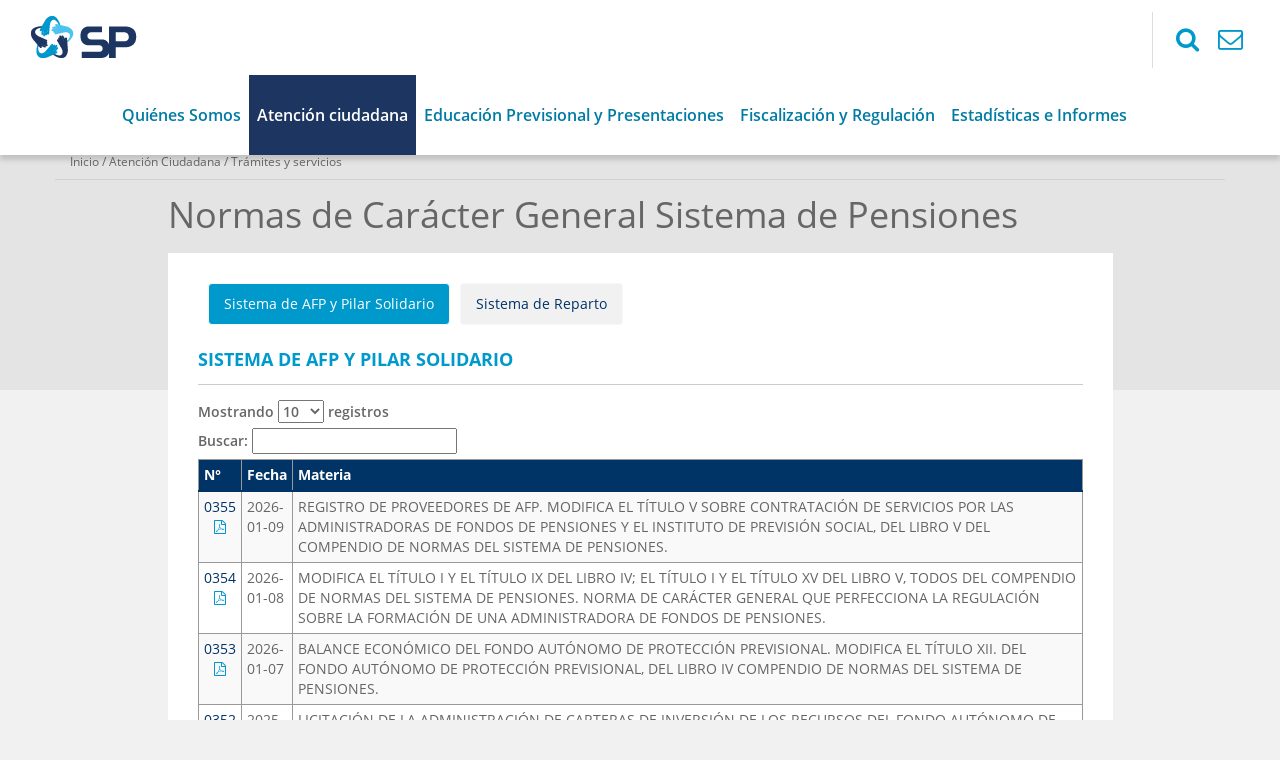

--- FILE ---
content_type: text/html
request_url: https://www.spensiones.cl/apps/normativaSP/getNormativa.php?id=ncgsp
body_size: 20763
content:
<!DOCTYPE html PUBLIC "-//W3C//DTD HTML 4.01//EN" "http://www.w3.org/TR/html4/strict.dtd">

<html>
<head>
<title>Superintendencia de Pensiones - Normativa Superintendencia de Pensiones</title>
<!--
<meta http-equiv="Content-Type" content="text/html; charset=iso-8859-1">
-->
<meta http-equiv="Content-Type" content="text/html; charset=UTF-8">
<link type="text/css" rel="stylesheet" href="/css/appscreen.css">
<script type="text/javascript" src="/javascript/functions.js"></script>
<script type="text/javascript" src="/css/proxy_js_frag_v11.php?context=bootstrap&frag=header_nav&title=Normas de Car&aacute;cter General Sistema de Pensiones"></script>
</head>
<body>
<script src="/apps/bootstrap/js/jquery.dataTables.js"></script>
<script src="/apps/normativaSP/js/functions.js"></script>
<div class="tab-content">
    	<div class="panel panel-body">
            <!-- MUESTRA DE TABS ANIDADO -->
            <ul class="nav nav-pills">
                <li class="active"><a data-toggle="tab" href="#NGSP">Sistema de AFP y Pilar Solidario</a></li>
                <li><a data-toggle="tab" href="#NGIPSSA">Sistema de Reparto</a></li>
            </ul>

            <div class="tab-content">
	    <p></p>
                <div id="NGSP" class="tab-pane fade in active">
                   <h2 class="ntg-titulo-caja">SISTEMA DE AFP Y PILAR SOLIDARIO</h2>
		   		   		   <table id="documento1" class="table table-condensed table-bordered table-striped table-hover">
<thead>
<tr>
<th>N&deg;</th>
<th>Fecha</th>
<th>Materia</th>
</thead>
<tbody>

<tr>
<td style="text-align: center"><a href='/apps/GetFile.php?id=003&namefile=NCG-SP/NP0000355.pdf' TITLE='Ver Circular N&deg; 0355'>0355<br /><icon class="fa fa-file-pdf-o"></icon></a></td>
<td>2026-01-09</td>

<td>REGISTRO DE PROVEEDORES DE AFP. MODIFICA EL T&Iacute;TULO V SOBRE CONTRATACI&Oacute;N DE SERVICIOS POR LAS ADMINISTRADORAS DE FONDOS DE PENSIONES Y EL INSTITUTO DE PREVISI&Oacute;N SOCIAL, DEL LIBRO V DEL COMPENDIO DE NORMAS DEL SISTEMA DE PENSIONES.
</a>
<!--<div class="hide" style="margin-top: 20px;" id="vermas0355">-->

<!--LSE no dejar espacio dentro de este div:-->
<div class="hide" style="margin-top: 20px;" id="vermas355"></div>

</td>
</tr>
<tr>
<td style="text-align: center"><a href='/apps/GetFile.php?id=003&namefile=NCG-SP/NP0000354.pdf' TITLE='Ver Circular N&deg; 0354'>0354<br /><icon class="fa fa-file-pdf-o"></icon></a></td>
<td>2026-01-08</td>

<td>MODIFICA EL T&Iacute;TULO I Y EL T&Iacute;TULO IX DEL LIBRO IV; EL T&Iacute;TULO I Y EL T&Iacute;TULO XV DEL LIBRO V, TODOS DEL COMPENDIO DE NORMAS DEL SISTEMA DE PENSIONES. NORMA DE CAR&Aacute;CTER GENERAL QUE PERFECCIONA LA REGULACI&Oacute;N SOBRE LA FORMACI&Oacute;N DE UNA ADMINISTRADORA DE FONDOS DE PENSIONES.
</a>
<!--<div class="hide" style="margin-top: 20px;" id="vermas0354">-->

<!--LSE no dejar espacio dentro de este div:-->
<div class="hide" style="margin-top: 20px;" id="vermas354"></div>

</td>
</tr>
<tr>
<td style="text-align: center"><a href='/apps/GetFile.php?id=003&namefile=NCG-SP/NP0000353.pdf' TITLE='Ver Circular N&deg; 0353'>0353<br /><icon class="fa fa-file-pdf-o"></icon></a></td>
<td>2026-01-07</td>

<td>BALANCE ECON&Oacute;MICO DEL FONDO AUT&Oacute;NOMO DE PROTECCI&Oacute;N PREVISIONAL. MODIFICA EL T&Iacute;TULO XII. DEL FONDO AUT&Oacute;NOMO DE PROTECCI&Oacute;N PREVISIONAL, DEL LIBRO IV COMPENDIO DE NORMAS DEL SISTEMA DE PENSIONES. 
</a>
<!--<div class="hide" style="margin-top: 20px;" id="vermas0353">-->

<!--LSE no dejar espacio dentro de este div:-->
<div class="hide" style="margin-top: 20px;" id="vermas353"></div>

</td>
</tr>
<tr>
<td style="text-align: center"><a href='/apps/GetFile.php?id=003&namefile=NCG-SP/NP0000352.pdf' TITLE='Ver Circular N&deg; 0352'>0352<br /><icon class="fa fa-file-pdf-o"></icon></a></td>
<td>2025-10-16</td>

<td>LICITACI&Oacute;N DE LA ADMINISTRACI&Oacute;N DE CARTERAS DE INVERSI&Oacute;N DE LOS RECURSOS DEL FONDO AUT&Oacute;NOMO DE PROTECCI&Oacute;N PREVISIONAL. INCORPORA EL T&Iacute;TULO XX DE LA LICITACI&Oacute;N DE CARTERAS DE INVERSI&Oacute;N DEL FONDO AUT&Oacute;NOMO DE PROTECCI&Oacute;N PREVISIONAL, EN EL LIBRO V DEL COMPENDIO DE NORMAS DEL SISTEMA DE PENSIONES.
</a>
<!--<div class="hide" style="margin-top: 20px;" id="vermas0352">-->

<!--LSE no dejar espacio dentro de este div:-->
<div class="hide" style="margin-top: 20px;" id="vermas352"></div>

</td>
</tr>
<tr>
<td style="text-align: center"><a href='/apps/GetFile.php?id=003&namefile=NCG-SP/NP0000351.pdf' TITLE='Ver Circular N&deg; 0351'>0351<br /><icon class="fa fa-file-pdf-o"></icon></a></td>
<td>2025-10-10</td>

<td>NORMA DE GASTOS DEL FONDO AUT&Oacute;NOMO DE PROTECCI&Oacute;N PREVISIONAL Y DE SU ADMINISTRADOR. MODIFICA EL T&Iacute;TULO XIII DEL FONDO AUT&Oacute;NOMO DE PROTECCI&Oacute;N PREVISIONAL, DEL LIBRO IV DEL COMPENDIO DE NORMAS DEL SISTEMA DE PENSIONES.
</a>
<!--<div class="hide" style="margin-top: 20px;" id="vermas0351">-->

<!--LSE no dejar espacio dentro de este div:-->
<div class="hide" style="margin-top: 20px;" id="vermas351"></div>

</td>
</tr>
<tr>
<td style="text-align: center"><a href='/apps/GetFile.php?id=003&namefile=NCG-SP/NP0000350.pdf' TITLE='Ver Circular N&deg; 0350'>0350<br /><icon class="fa fa-file-pdf-o"></icon></a></td>
<td>2025-09-12</td>

<td>Norma de car&aacute;cter general referida a las prestaciones de beneficios por a&ntilde;os cotizados y de la compensaci&oacute;n por diferencias de expectativa de vida
</a>
<!--<div class="hide" style="margin-top: 20px;" id="vermas0350">-->

<!--LSE no dejar espacio dentro de este div:-->
<div class="hide" style="margin-top: 20px;" id="vermas350"></div>

</td>
</tr>
<tr>
<td style="text-align: center"><a href='/apps/GetFile.php?id=003&namefile=NCG-SP/NP0000349.pdf' TITLE='Ver Circular N&deg; 0349'>0349<br /><icon class="fa fa-file-pdf-o"></icon></a></td>
<td>2025-09-12</td>

<td>INVERSIONES DEL FONDO AUT&Oacute;NOMO DE PROTECCI&Oacute;N PREVISIONAL (FAPP). MODIFICA EL T&Iacute;TULO III E INCORPORA UN NUEVO T&Iacute;TULO XIV EN EL LIBRO IV DEL COMPENDIO DE NORMAS DEL SISTEMA DE PENSIONES. 
</a>
<!--<div class="hide" style="margin-top: 20px;" id="vermas0349">-->

<!--LSE no dejar espacio dentro de este div:-->
<div class="hide" style="margin-top: 20px;" id="vermas349"></div>

</td>
</tr>
<tr>
<td style="text-align: center"><a href='/apps/GetFile.php?id=003&namefile=NCG-SP/NP0000348.pdf' TITLE='Ver Circular N&deg; 0348'>0348<br /><icon class="fa fa-file-pdf-o"></icon></a></td>
<td>2025-08-27</td>

<td>CARGOS Y ABONOS BANCARIOS DEL FONDO AUT&Oacute;NOMO DE PROTECCI&Oacute;N PREVISIONAL, LEY N&deg; 21.735. MODIFICA EL LIBRO IV DEL COMPENDIO DE NORMAS DEL SISTEMA DE PENSIONES.
</a>
<!--<div class="hide" style="margin-top: 20px;" id="vermas0348">-->

<!--LSE no dejar espacio dentro de este div:-->
<div class="hide" style="margin-top: 20px;" id="vermas348"></div>

</td>
</tr>
<tr>
<td style="text-align: center"><a href='/apps/GetFile.php?id=003&namefile=NCG-SP/NP0000347.pdf' TITLE='Ver Circular N&deg; 0347'>0347<br /><icon class="fa fa-file-pdf-o"></icon></a></td>
<td>2025-08-27</td>

<td>ESTADOS FINANCIEROS DEL AFAPP. INCORPORA EL T&Iacute;TULO XIII DEL FONDO AUT&Oacute;NOMO DE PROTECCI&Oacute;N PREVISIONAL, EN EL LIBRO IV DEL COMPENDIO DE NORMAS DEL SISTEMA DE PENSIONES. 
</a>
<!--<div class="hide" style="margin-top: 20px;" id="vermas0347">-->

<!--LSE no dejar espacio dentro de este div:-->
<div class="hide" style="margin-top: 20px;" id="vermas347"></div>

</td>
</tr>
<tr>
<td style="text-align: center"><a href='/apps/GetFile.php?id=003&namefile=NCG-SP/NP0000346.pdf' TITLE='Ver Circular N&deg; 0346'>0346<br /><icon class="fa fa-file-pdf-o"></icon></a></td>
<td>2025-08-25</td>

<td>REGULA LA INFORMACI&Oacute;N M&Iacute;NIMA QUE EL ADMINISTRADOR DEL FONDO AUT&Oacute;NOMO DE PROTECCI&Oacute;N PREVISIONAL DEBE MANTENER EN SU SITIO WEB. INCORPORA T&Iacute;TULO XIX EN EL LIBRO V DEL COMPENDIO DE NORMAS DEL SISTEMA DE PENSIONES.
</a>
<!--<div class="hide" style="margin-top: 20px;" id="vermas0346">-->

<!--LSE no dejar espacio dentro de este div:-->
<div class="hide" style="margin-top: 20px;" id="vermas346"></div>

</td>
</tr>
<tr>
<td style="text-align: center"><a href='/apps/GetFile.php?id=003&namefile=NCG-SP/NP0000345.pdf' TITLE='Ver Circular N&deg; 0345'>0345<br /><icon class="fa fa-file-pdf-o"></icon></a></td>
<td>2025-08-08</td>

<td>PLAN DE CUENTAS Y MANUAL DE CUENTAS DEL FAPP, LEY N&deg; 21.735. MODIFICA EL LIBRO IV DEL COMPENDIO DE NORMAS DEL SISTEMA DE PENSIONES
</a>
<!--<div class="hide" style="margin-top: 20px;" id="vermas0345">-->

<!--LSE no dejar espacio dentro de este div:-->
<div class="hide" style="margin-top: 20px;" id="vermas345"></div>

</td>
</tr>
<tr>
<td style="text-align: center"><a href='/apps/GetFile.php?id=003&namefile=NCG-SP/NP0000344.pdf' TITLE='Ver Circular N&deg; 0344'>0344<br /><icon class="fa fa-file-pdf-o"></icon></a></td>
<td>2025-08-08</td>

<td>ESTADOS FINANCIEROS DEL FONDO AUT&Oacute;NOMO DE PROTECCI&Oacute;N PREVISIONAL (FAPP). MODIFICA EL T&Iacute;TULO XII DEL FONDO AUT&Oacute;NOMO DE PROTECCI&Oacute;N PREVISIONAL, DEL LIBRO IV DEL COMPENDIO DE NORMAS DEL SISTEMA DE PENSIONES.
</a>
<!--<div class="hide" style="margin-top: 20px;" id="vermas0344">-->

<!--LSE no dejar espacio dentro de este div:-->
<div class="hide" style="margin-top: 20px;" id="vermas344"></div>

</td>
</tr>
<tr>
<td style="text-align: center"><a href='/apps/GetFile.php?id=003&namefile=NCG-SP/NP0000343.pdf' TITLE='Ver Circular N&deg; 0343'>0343<br /><icon class="fa fa-file-pdf-o"></icon></a></td>
<td>2025-08-05</td>

<td>MODIFICA EL T&Iacute;TULO I DEL LIBRO III Y EL T&Iacute;TULO VIII DEL LIBRO V, DEL COMPENDIO DE NORMAS DEL SISTEMA DE PENSIONES, DE ACUERDO CON LA LEY N&deg;21.735, QUE CREA UN NUEVO SISTEMA MIXTO DE PENSIONES Y UN SEGURO SOCIAL EN EL PILAR CONTRIBUTIVO, MEJORA LA PENSI&Oacute;N GARANTIZADA UNIVERSAL Y ESTABLECE BENEFICIOS Y MODIFICACIONES REGULATORIAS.
</a>
<!--<div class="hide" style="margin-top: 20px;" id="vermas0343">-->

<!--LSE no dejar espacio dentro de este div:-->
<div class="hide" style="margin-top: 20px;" id="vermas343"></div>

</td>
</tr>
<tr>
<td style="text-align: center"><a href='/apps/GetFile.php?id=003&namefile=NCG-SP/NP0000342.pdf' TITLE='Ver Circular N&deg; 0342'>0342<br /><icon class="fa fa-file-pdf-o"></icon></a></td>
<td>2025-08-01</td>

<td>INFORME DIARIO DEL FAPP. INCORPORA EL T&Iacute;TULO XII DEL FONDO AUT&Oacute;NOMO DE PROTECCI&Oacute;N PREVISIONAL, EN EL LIBRO IV DEL COMPENDIO DE NORMAS DEL SISTEMA DE PENSIONES.
</a>
<!--<div class="hide" style="margin-top: 20px;" id="vermas0342">-->

<!--LSE no dejar espacio dentro de este div:-->
<div class="hide" style="margin-top: 20px;" id="vermas342"></div>

</td>
</tr>
<tr>
<td style="text-align: center"><a href='/apps/GetFile.php?id=003&namefile=NCG-SP/NP0000341.pdf' TITLE='Ver Circular N&deg; 0341'>0341<br /><icon class="fa fa-file-pdf-o"></icon></a></td>
<td>2025-07-29</td>

<td>Imparte instrucciones sobre el Sistema de Consultas y Ofertas de Montos de Pensi&oacute;n establecido por el art&iacute;culo 61 bis del D.L. N&deg; 3.500, de 1980. Modifica la Norma de Car&aacute;cter General N&deg; 218 de la Comisi&oacute;n para el Mercado Financiero y el T&iacute;tulo II del Libro III del Compendio de Normas de la Superintendencia de Pensiones.
</a>
<!--<div class="hide" style="margin-top: 20px;" id="vermas0341">-->

<!--LSE no dejar espacio dentro de este div:-->
<div class="hide" style="margin-top: 20px;" id="vermas341"></div>

</td>
</tr>
<tr>
<td style="text-align: center"><a href='/apps/GetFile.php?id=003&namefile=NCG-SP/NP0000340.pdf' TITLE='Ver Circular N&deg; 0340'>0340<br /><icon class="fa fa-file-pdf-o"></icon></a></td>
<td>2025-07-18</td>

<td>MODIFICA EL LIBRO IV, T&Iacute;TULO X CONFLICTOS DE INTERESES. DEBERES FIDUCIARIOS.
</a>
<!--<div class="hide" style="margin-top: 20px;" id="vermas0340">-->

<!--LSE no dejar espacio dentro de este div:-->
<div class="hide" style="margin-top: 20px;" id="vermas340"></div>

</td>
</tr>
<tr>
<td style="text-align: center"><a href='/apps/GetFile.php?id=003&namefile=NCG-SP/NP0000339.pdf' TITLE='Ver Circular N&deg; 0339'>0339<br /><icon class="fa fa-file-pdf-o"></icon></a></td>
<td>2025-07-15</td>

<td>MODIFICA EL T&Iacute;TULO IX SOBRE COBRANZA DE COTIZACIONES PREVISIONALES, DEL LIBRO II, DEL COMPENDIO DE NORMAS DEL SISTEMA DE PENSIONES.
</a>
<!--<div class="hide" style="margin-top: 20px;" id="vermas0339">-->

<!--LSE no dejar espacio dentro de este div:-->
<div class="hide" style="margin-top: 20px;" id="vermas339"></div>

</td>
</tr>
<tr>
<td style="text-align: center"><a href='/apps/GetFile.php?id=003&namefile=NCG-SP/NP0000338.pdf' TITLE='Ver Circular N&deg; 0338'>0338<br /><icon class="fa fa-file-pdf-o"></icon></a></td>
<td>2025-06-30</td>

<td>FIJA COMISIONES M&Aacute;XIMAS PARA ENTIDADES MANDATARIAS EXTRANJERAS. MODIFICA EL T&Iacute;TULO IV SOBRE COMISIONES M&Aacute;XIMAS QUE PUEDEN SER PAGADAS CON CARGO A LOS FONDOS DE PENSIONES, DEL LIBRO IV DEL COMPENDIO DE NORMAS DEL SISTEMA DE PENSIONES.
</a>
<!--<div class="hide" style="margin-top: 20px;" id="vermas0338">-->

<!--LSE no dejar espacio dentro de este div:-->
<div class="hide" style="margin-top: 20px;" id="vermas338"></div>

</td>
</tr>
<tr>
<td style="text-align: center"><a href='/apps/GetFile.php?id=003&namefile=NCG-SP/NP0000337.pdf' TITLE='Ver Circular N&deg; 0337'>0337<br /><icon class="fa fa-file-pdf-o"></icon></a></td>
<td>2025-06-30</td>

<td>FIJA COMISIONES M&Aacute;XIMAS VEH&Iacute;CULOS DE INVERSI&Oacute;N. MODIFICA EL T&Iacute;TULO IV SOBRE COMISIONES M&Aacute;XIMAS QUE PUEDEN SER PAGADAS CON CARGO A LOS FONDOS DE PENSIONES, DEL LIBRO IV DEL COMPENDIO DE NORMAS DEL SISTEMA DE PENSIONES.
</a>
<!--<div class="hide" style="margin-top: 20px;" id="vermas0337">-->

<!--LSE no dejar espacio dentro de este div:-->
<div class="hide" style="margin-top: 20px;" id="vermas337"></div>

</td>
</tr>
<tr>
<td style="text-align: center"><a href='/apps/GetFile.php?id=003&namefile=NCG-SP/NP0000336.pdf' TITLE='Ver Circular N&deg; 0336'>0336<br /><icon class="fa fa-file-pdf-o"></icon></a></td>
<td>2025-06-05</td>

<td>RECAUDACI&Oacute;N DE LAS COTIZACIONES DE LA LEY N&deg; 21.735 RECEPCIONADA POR LAS AFP Y POR EL IPS, SEG&Uacute;N CORRESPONDA. MODIFICA EL T&Iacute;TULO III SOBRE ADMINISTRACI&Oacute;N DE CUENTAS PERSONALES DEL LIBRO I Y EL T&Iacute;TULO VII SOBRE CONTABILIDAD DE LOS FONDOS DE PENSIONES Y DE LAS ADMINISTRADORAS DE FONDOS DE PENSIONES DEL LIBRO IV, TODOS DEL COMPENDIO DE NORMAS DEL SISTEMA DE PENSIONES.
</a>
<!--<div class="hide" style="margin-top: 20px;" id="vermas0336">-->

<!--LSE no dejar espacio dentro de este div:-->
<div class="hide" style="margin-top: 20px;" id="vermas336"></div>

</td>
</tr>
<tr>
<td style="text-align: center"><a href='/apps/GetFile.php?id=003&namefile=NCG-SP/NP0000335.pdf' TITLE='Ver Circular N&deg; 0335'>0335<br /><icon class="fa fa-file-pdf-o"></icon></a></td>
<td>2025-05-27</td>

<td>MODIFICA EL T&Iacute;TULO V SISTEMA SOLIDARIO DE PENSIONES, DEL LIBRO III DEL COMPENDIO DE NORMAS DEL SISTEMA DE PENSIONES.
</a>
<!--<div class="hide" style="margin-top: 20px;" id="vermas0335">-->

<!--LSE no dejar espacio dentro de este div:-->
<div class="hide" style="margin-top: 20px;" id="vermas335"></div>

</td>
</tr>
<tr>
<td style="text-align: center"><a href='/apps/GetFile.php?id=003&namefile=NCG-SP/NP0000334.pdf' TITLE='Ver Circular N&deg; 0334'>0334<br /><icon class="fa fa-file-pdf-o"></icon></a></td>
<td>2025-04-30</td>

<td>MODIFICA EL T&Iacute;TULO II SOBRE COTIZACIONES VOLUNTARIAS, DEP&Oacute;SITOS CONVENIDOS Y AHORRO PREVISIONAL VOLUNTARIO, DEL LIBRO II DEL COMPENDIO DE NORMAS DEL SISTEMA DE PENSIONES. NORMA SOBRE COMERCIALIZACI&Oacute;N DE PRODUCTOS VOLUNTARIOS.
</a>
<!--<div class="hide" style="margin-top: 20px;" id="vermas0334">-->

<!--LSE no dejar espacio dentro de este div:-->
<div class="hide" style="margin-top: 20px;" id="vermas334"></div>

</td>
</tr>
<tr>
<td style="text-align: center"><a href='/apps/GetFile.php?id=003&namefile=NCG-SP/NP0000333.pdf' TITLE='Ver Circular N&deg; 0333'>0333<br /><icon class="fa fa-file-pdf-o"></icon></a></td>
<td>2025-04-24</td>

<td>NORMA DE CAR&Aacute;CTER GENERAL QUE MODIFICA EL T&Iacute;TULO XVII PENSI&Oacute;N GARANTIZADA UNIVERSAL (PGU), DEL LIBRO III DEL COMPENDIO DE NORMAS DEL SISTEMA DE PENSIONES.
</a>
<!--<div class="hide" style="margin-top: 20px;" id="vermas0333">-->

<!--LSE no dejar espacio dentro de este div:-->
<div class="hide" style="margin-top: 20px;" id="vermas333"></div>

</td>
</tr>
<tr>
<td style="text-align: center"><a href='/apps/GetFile.php?id=003&namefile=NCG-SP/NP0000332.pdf' TITLE='Ver Circular N&deg; 0332'>0332<br /><icon class="fa fa-file-pdf-o"></icon></a></td>
<td>2025-04-17</td>

<td>MODIFICA EL T&Iacute;TULO T&Iacute;TULO IX COBRANZA DE COTIZACIONES PREVISIONALES, DEL LIBRO II DEL COMPENDIO DE NORMAS DEL SISTEMA DE PENSIONES.
</a>
<!--<div class="hide" style="margin-top: 20px;" id="vermas0332">-->

<!--LSE no dejar espacio dentro de este div:-->
<div class="hide" style="margin-top: 20px;" id="vermas332"></div>

</td>
</tr>
<tr>
<td style="text-align: center"><a href='/apps/GetFile.php?id=003&namefile=NCG-SP/NP0000331.pdf' TITLE='Ver Circular N&deg; 0331'>0331<br /><icon class="fa fa-file-pdf-o"></icon></a></td>
<td>2025-04-03</td>

<td>Modifica el T&iacute;tulo III sobre Administraci&oacute;n de Cuentas Personales del Libro I y el T&iacute;tulo I sobre Pensiones del Libro III, ambos, del Compendio de Normas del Sistema de Pensiones. Perfecciona la regulaci&oacute;n sobre recaudaci&oacute;n por traspasos de aportes que efect&uacute;a el Fondo de Cesant&iacute;a Solidario conforme a lo establecido en el art&iacute;culo 25 ter de la ley N&deg;19.728, modificado por la ley N&deg; 21.735.
</a>
<!--<div class="hide" style="margin-top: 20px;" id="vermas0331">-->

<!--LSE no dejar espacio dentro de este div:-->
<div class="hide" style="margin-top: 20px;" id="vermas331"></div>

</td>
</tr>
<tr>
<td style="text-align: center"><a href='/apps/GetFile.php?id=003&namefile=NCG-SP/NP0000330.pdf' TITLE='Ver Circular N&deg; 0330'>0330<br /><icon class="fa fa-file-pdf-o"></icon></a></td>
<td>2025-02-13</td>

<td>MODIFICA EL T&Iacute;TULO X CONFLICTOS DE INTERESES, DEL LIBRO IV, DEL COMPENDIO DE NORMAS DEL SISTEMA DE PENSIONES.
</a>
<!--<div class="hide" style="margin-top: 20px;" id="vermas0330">-->

<!--LSE no dejar espacio dentro de este div:-->
<div class="hide" style="margin-top: 20px;" id="vermas330"></div>

</td>
</tr>
<tr>
<td style="text-align: center"><a href='/apps/GetFile.php?id=003&namefile=NCG-SP/NP0000329.pdf' TITLE='Ver Circular N&deg; 0329'>0329<br /><icon class="fa fa-file-pdf-o"></icon></a></td>
<td>2024-12-13</td>

<td>MODIFICA EL T&Iacute;TULO I DEL LIBRO II, Y EL T&Iacute;TULO I DEL LIBRO III, AMBOS DEL COMPENDIO DE NORMAS DEL SISTEMA DE PENSIONES. INTRODUCE MODIFICACIONES DE ACUERDO CON LA LEY 21.647.
</a>
<!--<div class="hide" style="margin-top: 20px;" id="vermas0329">-->

<!--LSE no dejar espacio dentro de este div:-->
<div class="hide" style="margin-top: 20px;" id="vermas329"></div>

</td>
</tr>
<tr>
<td style="text-align: center"><a href='/apps/GetFile.php?id=003&namefile=NCG-SP/NP0000328.pdf' TITLE='Ver Circular N&deg; 0328'>0328<br /><icon class="fa fa-file-pdf-o"></icon></a></td>
<td>2024-09-05</td>

<td>MODIFICA EL T&Iacute;TULO IX DEL LIBRO IV, DEL COMPENDIO DE NORMAS DEL SISTEMA DE PENSIONES. NORMA SOBRE EL REGISTRO DE DIRECTORAS Y DIRECTORES.
</a>
<!--<div class="hide" style="margin-top: 20px;" id="vermas0328">-->

<!--LSE no dejar espacio dentro de este div:-->
<div class="hide" style="margin-top: 20px;" id="vermas328"></div>

</td>
</tr>
<tr>
<td style="text-align: center"><a href='/apps/GetFile.php?id=003&namefile=NCG-SP/NP0000327.pdf' TITLE='Ver Circular N&deg; 0327'>0327<br /><icon class="fa fa-file-pdf-o"></icon></a></td>
<td>2024-07-17</td>

<td>MODIFICA EL T&Iacute;TULO III SOBRE ADMINISTRACI&Oacute;N DE CUENTAS PERSONALES DEL LIBRO I Y T&Iacute;TULO III SOBRE SERVICIOS Y PUBLICIDAD DE LAS ADMINISTRADORAS DE FONDOS DE PENSIONES, DEL LIBRO V, AMBOS DEL COMPENDIO DE NORMAS DEL SISTEMA DE PENSIONES. MODIFICA INSTRUCCIONES SOBRE ACREDITACI&Oacute;N DE COTIZACIONES, DEP&Oacute;SITOS Y APORTES E INCORPORA INSTRUCCIONES SOBRE LA OPCI&Oacute;N QUE DISPONEN LOS AFILIADOS PARA ANULAR ALGUNAS SOLICITUDES.
</a>
<!--<div class="hide" style="margin-top: 20px;" id="vermas0327">-->

<!--LSE no dejar espacio dentro de este div:-->
<div class="hide" style="margin-top: 20px;" id="vermas327"></div>

</td>
</tr>
<tr>
<td style="text-align: center"><a href='/apps/GetFile.php?id=003&namefile=NCG-SP/NP0000326.pdf' TITLE='Ver Circular N&deg; 0326'>0326<br /><icon class="fa fa-file-pdf-o"></icon></a></td>
<td>2024-07-17</td>

<td>MODIFICA EL T&Iacute;TULO I SOBRE PENSIONES DEL LIBRO III DEL COMPENDIO DE NORMAS DEL SISTEMA DE PENSIONES. MODIFICA INSTRUCCIONES REFERIDAS A LA INFORMACI&Oacute;N QUE LAS AFP DEBEN PROPORCIONAR A LOS AFILIADOS SOBRE RETIRO DE EXCEDENTES DE LIBRE DISPOSICI&Oacute;N Y SOBRE LA INFORMACI&Oacute;N DETALLADA DEL TRASPASO DE LA PRIMA A LA COMPA&Ntilde;&Iacute;A DE SEGUROS DE VIDA.
</a>
<!--<div class="hide" style="margin-top: 20px;" id="vermas0326">-->

<!--LSE no dejar espacio dentro de este div:-->
<div class="hide" style="margin-top: 20px;" id="vermas326"></div>

</td>
</tr>
<tr>
<td style="text-align: center"><a href='/apps/GetFile.php?id=003&namefile=NCG-SP/NP0000325.pdf' TITLE='Ver Circular N&deg; 0325'>0325<br /><icon class="fa fa-file-pdf-o"></icon></a></td>
<td>2024-07-09</td>

<td>MODIFICA EL T&Iacute;TULO I, SOBRE PENSIONES, DEL LIBRO III DEL COMPENDIO DE NORMAS DEL SISTEMA DE PENSIONES, DE ACUERDO A LEY 21.419 QUE CREA LA PGU Y OTRAS MODIFICACIONES.
</a>
<!--<div class="hide" style="margin-top: 20px;" id="vermas0325">-->

<!--LSE no dejar espacio dentro de este div:-->
<div class="hide" style="margin-top: 20px;" id="vermas325"></div>

</td>
</tr>
<tr>
<td style="text-align: center"><a href='/apps/GetFile.php?id=003&namefile=NCG-SP/NP0000324.pdf' TITLE='Ver Circular N&deg; 0324'>0324<br /><icon class="fa fa-file-pdf-o"></icon></a></td>
<td>2024-06-28</td>

<td>FIJA COMISIONES M&Aacute;XIMAS VEH&Iacute;CULOS DE INVERSI&Oacute;N. MODIFICA EL T&Iacute;TULO IV SOBRE COMISIONES M&Aacute;XIMAS QUE PUEDEN SER PAGADAS CON CARGO A LOS FONDOS DE PENSIONES, DEL LIBRO IV DEL COMPENDIO DE NORMAS DEL SISTEMA DE PENSIONES.
</a>
<!--<div class="hide" style="margin-top: 20px;" id="vermas0324">-->

<!--LSE no dejar espacio dentro de este div:-->
<div class="hide" style="margin-top: 20px;" id="vermas324"></div>

</td>
</tr>
<tr>
<td style="text-align: center"><a href='/apps/GetFile.php?id=003&namefile=NCG-SP/NP0000323.pdf' TITLE='Ver Circular N&deg; 0323'>0323<br /><icon class="fa fa-file-pdf-o"></icon></a></td>
<td>2024-06-28</td>

<td>FIJA COMISIONES M&Aacute;XIMAS PARA ENTIDADES MANDATARIAS EXTRANJERAS. MODIFICA EL T&Iacute;TULO IV SOBRE COMISIONES M&Aacute;XIMAS QUE PUEDEN SER PAGADAS CON CARGO A LOS FONDOS DE PENSIONES, DEL LIBRO IV DEL COMPENDIO DE NORMAS DEL SISTEMA DE PENSIONES.
</a>
<!--<div class="hide" style="margin-top: 20px;" id="vermas0323">-->

<!--LSE no dejar espacio dentro de este div:-->
<div class="hide" style="margin-top: 20px;" id="vermas323"></div>

</td>
</tr>
<tr>
<td style="text-align: center"><a href='/apps/GetFile.php?id=003&namefile=NCG-SP/NP0000322.pdf' TITLE='Ver Circular N&deg; 0322'>0322<br /><icon class="fa fa-file-pdf-o"></icon></a></td>
<td>2024-06-11</td>

<td>MODIFICA LOS T&Iacute;TULOS I, III, VII y VIII DEL LIBRO IV, DEL COMPENDIO DE NORMAS DEL SISTEMA DE PENSIONES. NORMA SOBRE INVERSI&Oacute;N DE LOS FONDOS DE PENSIONES EN ACCIONES NACIONALES TRANSADAS EN EL SEGMENTO SCALEX DE LA BOLSA DE COMERCIO DE SANTIAGO Y EN T&Iacute;TULOS REPRESENTATIVOS DE MUTUOS HIPOTECARIOS ENDOSABLES RESIDENCIALES Y NO RESIDENCIALES.
</a>
<!--<div class="hide" style="margin-top: 20px;" id="vermas0322">-->

<!--LSE no dejar espacio dentro de este div:-->
<div class="hide" style="margin-top: 20px;" id="vermas322"></div>

</td>
</tr>
<tr>
<td style="text-align: center"><a href='/apps/GetFile.php?id=003&namefile=NCG-SP/NP0000321.pdf' TITLE='Ver Circular N&deg; 0321'>0321<br /><icon class="fa fa-file-pdf-o"></icon></a></td>
<td>2024-05-29</td>

<td>Modifica la Letra N del T&iacute;tulo V del Libro III del Compendio de Normas del Sistema de Pensiones de la Superintendencia de Pensiones y el T&iacute;tulo IV del Libro VI del Compendio de Normas del Seguro Social de Accidentes del Trabajo y Enfermedades Profesionales de la Ley N&deg;16.744, de la Superintendencia de Seguridad Social
</a>
<!--<div class="hide" style="margin-top: 20px;" id="vermas0321">-->

<!--LSE no dejar espacio dentro de este div:-->
<div class="hide" style="margin-top: 20px;" id="vermas321"></div>

</td>
</tr>
<tr>
<td style="text-align: center"><a href='/apps/GetFile.php?id=003&namefile=NCG-SP/NP0000320.pdf' TITLE='Ver Circular N&deg; 0320'>0320<br /><icon class="fa fa-file-pdf-o"></icon></a></td>
<td>2024-05-22</td>

<td>Incorpora instrucciones y perfeccionamientos, en materias de inversiones de los Fondos de Pensiones. Modifica el T&iacute;tulo III del Libro I, el T&iacute;tulo II del Libro V y los T&iacute;tulos I, II, III, VII y VIII, del Libro IV, del Compendio de Normas del Sistema de Pensiones. 
</a>
<!--<div class="hide" style="margin-top: 20px;" id="vermas0320">-->

<!--LSE no dejar espacio dentro de este div:-->
<div class="hide" style="margin-top: 20px;" id="vermas320"></div>

</td>
</tr>
<tr>
<td style="text-align: center"><a href='/apps/GetFile.php?id=003&namefile=NCG-SP/NP0000319.pdf' TITLE='Ver Circular N&deg; 0319'>0319<br /><icon class="fa fa-file-pdf-o"></icon></a></td>
<td>2024-04-26</td>

<td>INCORPORA UN NUEVO T&Iacute;TULO DENOMINADO T&Iacute;TULO XVII PENSI&Oacute;N GARANTIZADA UNIVERSAL (PGU), EN EL LIBRO III DEL COMPENDIO DE NORMAS DEL SISTEMA DE PENSIONES Y MODIFICA LA NORMA DE CAR&Aacute;CTER GENERAL N&deg;313 DE 2023.
</a>
<!--<div class="hide" style="margin-top: 20px;" id="vermas0319">-->

<!--LSE no dejar espacio dentro de este div:-->
<div class="hide" style="margin-top: 20px;" id="vermas319"></div>

</td>
</tr>
<tr>
<td style="text-align: center"><a href='/apps/GetFile.php?id=003&namefile=NCG-SP/NP0000318.pdf' TITLE='Ver Circular N&deg; 0318'>0318<br /><icon class="fa fa-file-pdf-o"></icon></a></td>
<td>2024-01-18</td>

<td>Modif&iacute;case  el T&iacute;tulo  XIV,  del Libro II, del Compendio de Normas del Sistema de Pensiones de la Superintendencia de Pensiones, la Resoluci&oacute;n Ex. SII N&deg; 40, de 2019, del Servicio de Impuestos Internos y la Circular Conjunta N&deg; 4 de la Tesorer&iacute;a General de la Rep&uacute;blica, que establecen regulaciones comunes en relaci&oacute;n al intercambio de informaci&oacute;n entre las Administradoras de Fondos de Pensiones, el Servicio de Impuestos Internos y la Tesorer&iacute;a General de la Rep&uacute;blica, referidas a la obligaci&oacute;n de cotizar de los trabajadores independientes.
</a>
<!--<div class="hide" style="margin-top: 20px;" id="vermas0318">-->

<!--LSE no dejar espacio dentro de este div:-->
<div class="hide" style="margin-top: 20px;" id="vermas318"></div>

</td>
</tr>
<tr>
<td style="text-align: center"><a href='/apps/GetFile.php?id=003&namefile=NCG-SP/NP0000317.pdf' TITLE='Ver Circular N&deg; 0317'>0317<br /><icon class="fa fa-file-pdf-o"></icon></a></td>
<td>2023-12-22</td>

<td>MODIFICA EL T&Iacute;TULO I DEL LIBRO IV, DEL COMPENDIO DE NORMAS DEL SISTEMA DE PENSIONES. NORMA SOBRE INFORMACI&Oacute;N DE COMISIONES Y RENTABILIDAD DE ACTIVOS ALTERNATIVOS.
</a>
<!--<div class="hide" style="margin-top: 20px;" id="vermas0317">-->

<!--LSE no dejar espacio dentro de este div:-->
<div class="hide" style="margin-top: 20px;" id="vermas317"></div>

</td>
</tr>
<tr>
<td style="text-align: center"><a href='/apps/GetFile.php?id=003&namefile=NCG-SP/NP0000316.pdf' TITLE='Ver Circular N&deg; 0316'>0316<br /><icon class="fa fa-file-pdf-o"></icon></a></td>
<td>2023-12-15</td>

<td>INCORPORA EL NUEVO T&Iacute;TULO XVIII, SOBRE PENSI&Oacute;N DEL ART&Iacute;CULO 5&deg; DE LA LEY N&deg; 21.565, EN EL LIBRO III DEL COMPENDIO DE NORMAS DEL SISTEMA DE PENSIONES.
</a>
<!--<div class="hide" style="margin-top: 20px;" id="vermas0316">-->

<!--LSE no dejar espacio dentro de este div:-->
<div class="hide" style="margin-top: 20px;" id="vermas316"></div>

</td>
</tr>
<tr>
<td style="text-align: center"><a href='/apps/GetFile.php?id=003&namefile=NCG-SP/NP0000315.pdf' TITLE='Ver Circular N&deg; 0315'>0315<br /><icon class="fa fa-file-pdf-o"></icon></a></td>
<td>2023-11-10</td>

<td>MODIFICA EL T&Iacute;TULO XI DEL LIBRO II SOBRE COTIZACIONES PREVISIONALES Y LOS T&Iacute;TULOS I, III, V Y VI, DEL LIBRO III SOBRE BENEFICIOS PREVISIONALES, TODOS DEL COMPENDIO DE NORMAS DEL SISTEMA DE PENSIONES.
</a>
<!--<div class="hide" style="margin-top: 20px;" id="vermas0315">-->

<!--LSE no dejar espacio dentro de este div:-->
<div class="hide" style="margin-top: 20px;" id="vermas315"></div>

</td>
</tr>
<tr>
<td style="text-align: center"><a href='/apps/GetFile.php?id=003&namefile=NCG-SP/NP0000314.pdf' TITLE='Ver Circular N&deg; 0314'>0314<br /><icon class="fa fa-file-pdf-o"></icon></a></td>
<td>2023-09-29</td>

<td>DEVENGAMIENTO DE LA PRIMA DEL SEGURO DE INVALIDEZ Y SOBREVIVENCIA POR LAS COTIZACIONES PREVISIONALES DE LOS TRABAJADORES INDEPENDIENTES ENTERADAS POR LA TESORER&Iacute;A GENERAL DE LA REP&Uacute;BLICA. MODIFICA EL T&Iacute;TULO III SOBRE ADMINISTRACI&Oacute;N DE CUENTAS PERSONALES DEL LIBRO I Y EL T&Iacute;TULO IX COBRANZA DE COTIZACIONES PREVISIONALES DEL LIBRO II; AMBOS DEL COMPENDIO DE NORMAS DEL SISTEMA DE PENSIONES.
</a>
<!--<div class="hide" style="margin-top: 20px;" id="vermas0314">-->

<!--LSE no dejar espacio dentro de este div:-->
<div class="hide" style="margin-top: 20px;" id="vermas314"></div>

</td>
</tr>
<tr>
<td style="text-align: center"><a href='/apps/GetFile.php?id=003&namefile=NCG-SP/NP0000313.pdf' TITLE='Ver Circular N&deg; 0313'>0313<br /><icon class="fa fa-file-pdf-o"></icon></a></td>
<td>2023-09-25</td>

<td>AGREGA EL T&Iacute;TULO XVII NUEVO, SOBRE PENSI&Oacute;N GARANTIZADA UNIVERSAL, EN EL LIBRO III SOBRE BENEFICIOS PREVISIONALES DEL COMPENDIO DE NORMAS DEL SISTEMA DE PENSIONES.
</a>
<!--<div class="hide" style="margin-top: 20px;" id="vermas0313">-->

<!--LSE no dejar espacio dentro de este div:-->
<div class="hide" style="margin-top: 20px;" id="vermas313"></div>

</td>
</tr>
<tr>
<td style="text-align: center"><a href='/apps/GetFile.php?id=003&namefile=NCG-SP/NP0000312.pdf' TITLE='Ver Circular N&deg; 0312'>0312<br /><icon class="fa fa-file-pdf-o"></icon></a></td>
<td>2023-09-08</td>

<td>MODIFICA LAS REGULACIONES SOBRE INTERCONSULTORES. MODIFICA EL T&Iacute;TULO I SOBRE PENSIONES DEL LIBRO III DEL COMPENDIO DE NORMAS DEL SISTEMA DE PENSIONES.
</a>
<!--<div class="hide" style="margin-top: 20px;" id="vermas0312">-->

<!--LSE no dejar espacio dentro de este div:-->
<div class="hide" style="margin-top: 20px;" id="vermas312"></div>

</td>
</tr>
<tr>
<td style="text-align: center"><a href='/apps/GetFile.php?id=003&namefile=NCG-SP/NP0000311.pdf' TITLE='Ver Circular N&deg; 0311'>0311<br /><icon class="fa fa-file-pdf-o"></icon></a></td>
<td>2023-07-04</td>

<td>ACTUALIZA Y PERFECCIONA INSTRUCCIONES PARA LAS AFP RELATIVAS A LAS OPERACIONES QUE SE EFECT&Uacute;EN A TRAV&Eacute;S DE SUS SITIOS WEB Y OTROS CANALES DE ATENCI&Oacute;N. MODIFICA EL T&Iacute;TULO I SOBRE AFILIACI&Oacute;N E INCORPORACI&Oacute;N A UNA ADMINISTRADORA DE FONDOS DE PENSIONES Y EL T&Iacute;TULO III SOBRE ADMINISTRACI&Oacute;N DE CUENTAS PERSONALES, AMBOS DEL LIBRO I y EL T&Iacute;TULO III SOBRE SERVICIOS Y PUBLICIDAD DE LAS ADMINISTRADORAS DE FONDOS DE PENSIONES, DEL LIBRO V, DEL COMPENDIO DE NORMAS DEL SISTEMA DE PENSIONES.
</a>
<!--<div class="hide" style="margin-top: 20px;" id="vermas0311">-->

<!--LSE no dejar espacio dentro de este div:-->
<div class="hide" style="margin-top: 20px;" id="vermas311"></div>

</td>
</tr>
<tr>
<td style="text-align: center"><a href='/apps/GetFile.php?id=003&namefile=NCG-SP/NP0000310.pdf' TITLE='Ver Circular N&deg; 0310'>0310<br /><icon class="fa fa-file-pdf-o"></icon></a></td>
<td>2023-06-30</td>

<td>FIJA COMISIONES M&Aacute;XIMAS VEH&Iacute;CULOS DE INVERSI&Oacute;N. MODIFICA EL T&Iacute;TULO IV SOBRE COMISIONES M&Aacute;XIMAS QUE PUEDEN SER PAGADAS CON CARGO A LOS FONDOS DE PENSIONES, DEL LIBRO IV DEL COMPENDIO DE NORMAS DEL SISTEMA DE PENSIONES. 
</a>
<!--<div class="hide" style="margin-top: 20px;" id="vermas0310">-->

<!--LSE no dejar espacio dentro de este div:-->
<div class="hide" style="margin-top: 20px;" id="vermas310"></div>

</td>
</tr>
<tr>
<td style="text-align: center"><a href='/apps/GetFile.php?id=003&namefile=NCG-SP/NP0000309.pdf' TITLE='Ver Circular N&deg; 0309'>0309<br /><icon class="fa fa-file-pdf-o"></icon></a></td>
<td>2023-06-28</td>

<td>FIJA COMISIONES M&Aacute;XIMAS PARA ENTIDADES MANDATARIAS EXTRANJERAS. MODIFICA EL T&Iacute;TULO IV SOBRE COMISIONES M&Aacute;XIMAS QUE PUEDEN SER PAGADAS CON CARGO A LOS FONDOS DE PENSIONES, DEL LIBRO IV DEL COMPENDIO DE NORMAS DEL SISTEMA DE PENSIONES.
</a>
<!--<div class="hide" style="margin-top: 20px;" id="vermas0309">-->

<!--LSE no dejar espacio dentro de este div:-->
<div class="hide" style="margin-top: 20px;" id="vermas309"></div>

</td>
</tr>
<tr>
<td style="text-align: center"><a href='/apps/GetFile.php?id=003&namefile=NCG-SP/NP0000308.pdf' TITLE='Ver Circular N&deg; 0308'>0308<br /><icon class="fa fa-file-pdf-o"></icon></a></td>
<td>2023-04-26</td>

<td>MODIFICA LOS T&Iacute;TULOS I, VII y VIII DEL LIBRO IV, DEL COMPENDIO DE NORMAS DEL SISTEMA DE PENSIONES. NORMA SOBRE GARANT&Iacute;AS BILATERALES EN OPERACIONES DE DERIVADOS.
</a>
<!--<div class="hide" style="margin-top: 20px;" id="vermas0308">-->

<!--LSE no dejar espacio dentro de este div:-->
<div class="hide" style="margin-top: 20px;" id="vermas308"></div>

</td>
</tr>
<tr>
<td style="text-align: center"><a href='/apps/GetFile.php?id=003&namefile=NCG-SP/NP0000307.pdf' TITLE='Ver Circular N&deg; 0307'>0307<br /><icon class="fa fa-file-pdf-o"></icon></a></td>
<td>2023-04-26</td>

<td>Se regulan materias relacionadas con el procedimiento especial y el mecanismo extraordinario que la AFP deber&aacute; aplicar para rebajar los recursos desde la o las cuentas personales se&ntilde;aladas en la resoluci&oacute;n que establece el pago del monto adeudado por pensiones alimenticias impagas ordenado por el Tribunal. MODIFICA EL T&Iacute;TULO III SOBRE ADMINISTRACI&Oacute;N DE CUENTAS PERSONALES Y EL T&Iacute;TULO IV ESTADOS DE CUENTAS PERSONALES, AMBOS DEL LIBRO I Y EL T&Iacute;TULO VII SOBRE CONTABILIDAD DE LOS FONDOS DE PENSIONES Y DE LAS ADMINISTRADORAS DE FONDOS DE PENSIONES, DEL LIBRO IV; TODOS DEL COMPENDIO DE NORMAS DEL SISTEMA DE PENSIONES.
</a>
<!--<div class="hide" style="margin-top: 20px;" id="vermas0307">-->

<!--LSE no dejar espacio dentro de este div:-->
<div class="hide" style="margin-top: 20px;" id="vermas307"></div>

</td>
</tr>
<tr>
<td style="text-align: center"><a href='/apps/GetFile.php?id=003&namefile=NCG-SP/NP0000306.pdf' TITLE='Ver Circular N&deg; 0306'>0306<br /><icon class="fa fa-file-pdf-o"></icon></a></td>
<td>2023-02-24</td>

<td>FIJA TABLAS DE MORTALIDAD CB H 2020 (HOMBRES), MI H 2020 (HOMBRES), RV M 2020 (MUJERES), B M 2020 (MUJERES), Y MI M 2020 (MUJERES). 


</a>
<!--<div class="hide" style="margin-top: 20px;" id="vermas0306">-->

<!--LSE no dejar espacio dentro de este div:-->
<div class="hide" style="margin-top: 20px;" id="vermas306"></div>

</td>
</tr>
<tr>
<td style="text-align: center"><a href='/apps/GetFile.php?id=003&namefile=NCG-SP/NP0000305.pdf' TITLE='Ver Circular N&deg; 0305'>0305<br /><icon class="fa fa-file-pdf-o"></icon></a></td>
<td>2023-01-27</td>

<td>Imparte instrucciones a las entidades pagadoras de pensiones, sobre el modo de hacer efectivos  los descuentos que procedan a las pensiones de los pensionados afiliados a cajas de compensaci&oacute;n de asignaci&oacute;n familiar.
</a>
<!--<div class="hide" style="margin-top: 20px;" id="vermas0305">-->

<!--LSE no dejar espacio dentro de este div:-->
<div class="hide" style="margin-top: 20px;" id="vermas305"></div>

</td>
</tr>
<tr>
<td style="text-align: center"><a href='/apps/GetFile.php?id=003&namefile=NCG-SP/NP0000304.pdf' TITLE='Ver Circular N&deg; 0304'>0304<br /><icon class="fa fa-file-pdf-o"></icon></a></td>
<td>2022-12-29</td>

<td>Modifica el T&iacute;tulo VII Bonificaci&oacute;n por Hijo Nacido Vivo para las mujeres, del Libro III del Compendio de Normas del Sistema de Pensiones.
</a>
<!--<div class="hide" style="margin-top: 20px;" id="vermas0304">-->

<!--LSE no dejar espacio dentro de este div:-->
<div class="hide" style="margin-top: 20px;" id="vermas304"></div>

</td>
</tr>
<tr>
<td style="text-align: center"><a href='/apps/GetFile.php?id=003&namefile=NCG-SP/NP0000303.pdf' TITLE='Ver Circular N&deg; 0303'>0303<br /><icon class="fa fa-file-pdf-o"></icon></a></td>
<td>2022-11-21</td>

<td>Incorpora instrucciones y perfeccionamientos, en materias de inversiones de los Fondos de Pensiones. Modifica los T&iacute;tulos I, II, III, VII y VIII, del Libro IV, del Compendio de Normas del Sistema de Pensiones.
</a>
<!--<div class="hide" style="margin-top: 20px;" id="vermas0303">-->

<!--LSE no dejar espacio dentro de este div:-->
<div class="hide" style="margin-top: 20px;" id="vermas303"></div>

</td>
</tr>
<tr>
<td style="text-align: center"><a href='/apps/GetFile.php?id=003&namefile=NCG-SP/NP0000302.pdf' TITLE='Ver Circular N&deg; 0302'>0302<br /><icon class="fa fa-file-pdf-o"></icon></a></td>
<td>2022-10-05</td>

<td>MODIFICA PROCEDIMIENTO RECLAMO, PROCESO DE LICITACI&Oacute;N FACM, PRECISA INSTRUCCIONES DADAS EN NCG N&deg; 283. MODIFICA LA LETRA D, LA LETRA D.1 Y LA LETRA F, DEL T&Iacute;TULO I DEL LIBRO III DEL COMPENDIO DE NORMAS DEL SISTEMA DE PENSIONES.
</a>
<!--<div class="hide" style="margin-top: 20px;" id="vermas0302">-->

<!--LSE no dejar espacio dentro de este div:-->
<div class="hide" style="margin-top: 20px;" id="vermas302"></div>

</td>
</tr>
<tr>
<td style="text-align: center"><a href='/apps/GetFile.php?id=003&namefile=NCG-SP/NP0000301.pdf' TITLE='Ver Circular N&deg; 0301'>0301<br /><icon class="fa fa-file-pdf-o"></icon></a></td>
<td>2022-06-30</td>

<td>FIJA COMISIONES M&Aacute;XIMAS PARA ENTIDADES MANDATARIAS EXTRANJERAS. MODIFICA EL T&Iacute;TULO IV SOBRE COMISIONES M&Aacute;XIMAS QUE PUEDEN SER PAGADAS CON CARGO A LOS FONDOS DE PENSIONES, DEL LIBRO IV DEL COMPENDIO DE NORMAS DEL SISTEMA DE PENSIONES. 
</a>
<!--<div class="hide" style="margin-top: 20px;" id="vermas0301">-->

<!--LSE no dejar espacio dentro de este div:-->
<div class="hide" style="margin-top: 20px;" id="vermas301"></div>

</td>
</tr>
<tr>
<td style="text-align: center"><a href='/apps/GetFile.php?id=003&namefile=NCG-SP/NP0000300.pdf' TITLE='Ver Circular N&deg; 0300'>0300<br /><icon class="fa fa-file-pdf-o"></icon></a></td>
<td>2022-06-30</td>

<td>Incorpora regulaci&oacute;n sobre t&iacute;tulos representativos de facturas. Modifica los T&iacute;tulos I, III, VIII y X, del Libro IV del Compendio de Normas del Sistema de Pensiones.
</a>
<!--<div class="hide" style="margin-top: 20px;" id="vermas0300">-->

<!--LSE no dejar espacio dentro de este div:-->
<div class="hide" style="margin-top: 20px;" id="vermas300"></div>

</td>
</tr>
<tr>
<td style="text-align: center"><a href='/apps/GetFile.php?id=003&namefile=NCG-SP/NP0000299.pdf' TITLE='Ver Circular N&deg; 0299'>0299<br /><icon class="fa fa-file-pdf-o"></icon></a></td>
<td>2022-06-30</td>

<td>FIJA COMISIONES M&Aacute;XIMAS VEH&Iacute;CULOS DE INVERSI&Oacute;N. MODIFICA EL T&Iacute;TULO IV SOBRE COMISIONES M&Aacute;XIMAS QUE PUEDEN SER PAGADAS CON CARGO A LOS FONDOS DE PENSIONES, DEL LIBRO IV DEL COMPENDIO DE NORMAS DEL SISTEMA DE PENSIONES. 
</a>
<!--<div class="hide" style="margin-top: 20px;" id="vermas0299">-->

<!--LSE no dejar espacio dentro de este div:-->
<div class="hide" style="margin-top: 20px;" id="vermas299"></div>

</td>
</tr>
<tr>
<td style="text-align: center"><a href='/apps/GetFile.php?id=003&namefile=NCG-SP/NP0000298.pdf' TITLE='Ver Circular N&deg; 0298'>0298<br /><icon class="fa fa-file-pdf-o"></icon></a></td>
<td>2022-06-06</td>

<td>Incorpora directrices referidas al registro de incidentes de las Administradoras de Fondos de Pensiones. Modifica  el Libro V, sobre aspectos administrativos  y operacionales de las Administradoras de Fondos de Pensiones y del Instituto de Previsi&oacute;n Social, del Compendio de Normas del Sistema de Pensiones.
</a>
<!--<div class="hide" style="margin-top: 20px;" id="vermas0298">-->

<!--LSE no dejar espacio dentro de este div:-->
<div class="hide" style="margin-top: 20px;" id="vermas298"></div>

</td>
</tr>
<tr>
<td style="text-align: center"><a href='/apps/GetFile.php?id=003&namefile=NCG-SP/NP0000297.pdf' TITLE='Ver Circular N&deg; 0297'>0297<br /><icon class="fa fa-file-pdf-o"></icon></a></td>
<td>2022-04-04</td>

<td>INSTRUYE PROCEDIMIENTO DE ENROLAMIENTO DE LOS ESTABLECIMIENTOS DE SALUD A LA PLATAFORMA PARA LA EMISI&Oacute;N DE CERTIFICADOS M&Eacute;DICOS DE ENFERMOS TERMINALES EN EL MARCO DEL ARTICULADO PERMANENTE DE LA LEY 21.309
</a>
<!--<div class="hide" style="margin-top: 20px;" id="vermas0297">-->

<!--LSE no dejar espacio dentro de este div:-->
<div class="hide" style="margin-top: 20px;" id="vermas297"></div>

</td>
</tr>
<tr>
<td style="text-align: center"><a href='/apps/GetFile.php?id=003&namefile=NCG-SP/NP0000296.pdf' TITLE='Ver Circular N&deg; 0296'>0296<br /><icon class="fa fa-file-pdf-o"></icon></a></td>
<td>2022-03-28</td>

<td>Modifica la Norma de Car&aacute;cter General N&deg; 218 de la Comisi&oacute;n para el Mercado Financiero y el T&iacute;tulo II del Libro III del Compendio de Normas de la Superintendencia de Pensiones, crea la ?Cl&aacute;usula Adicional de Aumento Temporal de Pensi&oacute;n en Renta Vitalicia"
</a>
<!--<div class="hide" style="margin-top: 20px;" id="vermas0296">-->

<!--LSE no dejar espacio dentro de este div:-->
<div class="hide" style="margin-top: 20px;" id="vermas296"></div>

</td>
</tr>
<tr>
<td style="text-align: center"><a href='/apps/GetFile.php?id=003&namefile=NCG-SP/NP0000295.pdf' TITLE='Ver Circular N&deg; 0295'>0295<br /><icon class="fa fa-file-pdf-o"></icon></a></td>
<td>2022-02-25</td>

<td>PRORROGA VIGENCIA DE TABLAS DE MORTALIDAD CB H 2014 (HOMBRES), MI H 2014 (HOMBRES), RV M 2014 (MUJERES), B M 2014 (MUJERES), Y MI M 2014 (MUJERES).
</a>
<!--<div class="hide" style="margin-top: 20px;" id="vermas0295">-->

<!--LSE no dejar espacio dentro de este div:-->
<div class="hide" style="margin-top: 20px;" id="vermas295"></div>

</td>
</tr>
<tr>
<td style="text-align: center"><a href='/apps/GetFile.php?id=003&namefile=NCG-SP/NP0000294.pdf' TITLE='Ver Circular N&deg; 0294'>0294<br /><icon class="fa fa-file-pdf-o"></icon></a></td>
<td>2022-02-18</td>

<td>Incorpora regulaci&oacute;n sobre bonos sin plazo de vencimiento. Modifica los T&iacute;tulos III, VII y VIII del Libro IV, del Compendio de Normas del Sistema de Pensiones.
</a>
<!--<div class="hide" style="margin-top: 20px;" id="vermas0294">-->

<!--LSE no dejar espacio dentro de este div:-->
<div class="hide" style="margin-top: 20px;" id="vermas294"></div>

</td>
</tr>
<tr>
<td style="text-align: center"><a href='/apps/GetFile.php?id=003&namefile=NCG-SP/NP0000293.pdf' TITLE='Ver Circular N&deg; 0293'>0293<br /><icon class="fa fa-file-pdf-o"></icon></a></td>
<td>2021-10-25</td>

<td>MODIFICA LOS T&Iacute;TULOS I Y V, SOBRE PENSIONES Y BENEFICIOS PREVISIONALES, RESPECTIVAMENTE, DEL LIBRO III DEL COMPENDIO DE NORMAS DEL SISTEMA DE PENSIONES, EN LO QUE RESPECTA A LA ASIGNACI&Oacute;N POR MUERTE Y CUOTA MORTUORIA.
</a>
<!--<div class="hide" style="margin-top: 20px;" id="vermas0293">-->

<!--LSE no dejar espacio dentro de este div:-->
<div class="hide" style="margin-top: 20px;" id="vermas293"></div>

</td>
</tr>
<tr>
<td style="text-align: center"><a href='/apps/GetFile.php?id=003&namefile=NCG-SP/NP0000291.pdf' TITLE='Ver Circular N&deg; 0291'>0291<br /><icon class="fa fa-file-pdf-o"></icon></a></td>
<td>2021-09-14</td>

<td>MODIFICA EL T&Iacute;TULO X CONFLICTOS DE INTERESES, DEL LIBRO IV, DEL COMPENDIO DE NORMAS DEL SISTEMA DE PENSIONES.
</a>
<!--<div class="hide" style="margin-top: 20px;" id="vermas0291">-->

<!--LSE no dejar espacio dentro de este div:-->
<div class="hide" style="margin-top: 20px;" id="vermas291"></div>

</td>
</tr>
<tr>
<td style="text-align: center"><a href='/apps/GetFile.php?id=003&namefile=NCG-SP/NP0000290.pdf' TITLE='Ver Circular N&deg; 0290'>0290<br /><icon class="fa fa-file-pdf-o"></icon></a></td>
<td>2021-07-30</td>

<td>INTRODUCE NUEVA REGULACI&Oacute;N SOBRE ASESOR&Iacute;A FINANCIERA PREVISIONAL. MODIFICA EL T&Iacute;TULO VIII, DEL LIBRO V, DEL COMPENDIO DE NORMAS DEL SISTEMA DE PENSIONES.
</a>
<!--<div class="hide" style="margin-top: 20px;" id="vermas0290">-->

<!--LSE no dejar espacio dentro de este div:-->
<div class="hide" style="margin-top: 20px;" id="vermas290"></div>

</td>
</tr>
<tr>
<td style="text-align: center"><a href='/apps/GetFile.php?id=003&namefile=NCG-SP/NP0000289.pdf' TITLE='Ver Circular N&deg; 0289'>0289<br /><icon class="fa fa-file-pdf-o"></icon></a></td>
<td>2021-07-08</td>

<td>Modificaci&oacute;n de la cobertura del Seguro de Invalidez y Sobrevivencia para los trabajadores independientes que perciben honorarios. Modifica el T&iacute;tulo I sobre Pensiones del Libro III del Compendio de Normas del Sistema de Pensiones.
</a>
<!--<div class="hide" style="margin-top: 20px;" id="vermas0289">-->

<!--LSE no dejar espacio dentro de este div:-->
<div class="hide" style="margin-top: 20px;" id="vermas289"></div>

</td>
</tr>
<tr>
<td style="text-align: center"><a href='/apps/GetFile.php?id=003&namefile=NCG-SP/NP0000288.pdf' TITLE='Ver Circular N&deg; 0288'>0288<br /><icon class="fa fa-file-pdf-o"></icon></a></td>
<td>2021-07-08</td>

<td>Se reemplaza Cap&iacute;tulo sobre Certificados con el n&uacute;mero de meses con cotizaciones pagadas y aquellas declaradas impagas y se instruye habilitar subsaldos de cotizaciones obligatorias por trabajo pesados en la cuenta individual de cotizaciones obligatorias. Modifica el T&iacute;tulo III sobre Administraci&oacute;n de Cuentas Personales, del Libro I y el T&iacute;tulo VIII sobre Pago de las cotizaciones, del Libro II, ambos del Compendio de Normas del Sistema de Pensiones.
</a>
<!--<div class="hide" style="margin-top: 20px;" id="vermas0288">-->

<!--LSE no dejar espacio dentro de este div:-->
<div class="hide" style="margin-top: 20px;" id="vermas288"></div>

</td>
</tr>
<tr>
<td style="text-align: center"><a href='/apps/GetFile.php?id=003&namefile=NCG-SP/NP0000287.pdf' TITLE='Ver Circular N&deg; 0287'>0287<br /><icon class="fa fa-file-pdf-o"></icon></a></td>
<td>2021-06-30</td>

<td>FIJA COMISIONES M&Aacute;XIMAS VEH&Iacute;CULOS DE INVERSI&Oacute;N. MODIFICA EL T&Iacute;TULO IV SOBRE COMISIONES M&Aacute;XIMAS QUE PUEDEN SER PAGADAS CON CARGO A LOS FONDOS DE PENSIONES, DEL LIBRO IV DEL COMPENDIO DE NORMAS DEL SISTEMA DE PENSIONES.
</a>
<!--<div class="hide" style="margin-top: 20px;" id="vermas0287">-->

<!--LSE no dejar espacio dentro de este div:-->
<div class="hide" style="margin-top: 20px;" id="vermas287"></div>

</td>
</tr>
<tr>
<td style="text-align: center"><a href='/apps/GetFile.php?id=003&namefile=NCG-SP/NP0000286.pdf' TITLE='Ver Circular N&deg; 0286'>0286<br /><icon class="fa fa-file-pdf-o"></icon></a></td>
<td>2021-06-30</td>

<td>FIJA COMISIONES M&Aacute;XIMAS PARA ENTIDADES MANDATARIAS EXTRANJERAS. MODIFICA EL T&Iacute;TULO IV SOBRE COMISIONES M&Aacute;XIMAS QUE PUEDEN SER PAGADAS CON CARGO A LOS FONDOS DE PENSIONES, DEL LIBRO IV DEL COMPENDIO DE NORMAS DEL SISTEMA DE PENSIONES.
</a>
<!--<div class="hide" style="margin-top: 20px;" id="vermas0286">-->

<!--LSE no dejar espacio dentro de este div:-->
<div class="hide" style="margin-top: 20px;" id="vermas286"></div>

</td>
</tr>
<tr>
<td style="text-align: center"><a href='/apps/GetFile.php?id=003&namefile=NCG-SP/NP0000285.pdf' TITLE='Ver Circular N&deg; 0285'>0285<br /><icon class="fa fa-file-pdf-o"></icon></a></td>
<td>2021-06-30</td>

<td>Modifica el T&iacute;tulo VIII, del Libro V, del Compendio de Normas del Sistema de Pensiones. Asesor&iacute;a Previsional(personalizada).
</a>
<!--<div class="hide" style="margin-top: 20px;" id="vermas0285">-->

<!--LSE no dejar espacio dentro de este div:-->
<div class="hide" style="margin-top: 20px;" id="vermas285"></div>

</td>
</tr>
<tr>
<td style="text-align: center"><a href='/apps/GetFile.php?id=003&namefile=NCG-SP/NP0000284.pdf' TITLE='Ver Circular N&deg; 0284'>0284<br /><icon class="fa fa-file-pdf-o"></icon></a></td>
<td>2021-06-24</td>

<td>INSTRUYE A LOS PRESTADORES DE SALUD PARA QUE INFORMEN A SUS PACIENTES SOBRE SU POSIBLE CONDICI&Oacute;N DE ENFERMO TERMINAL, SU DERECHO AL BENEFICIO DE LA LEY N&deg;21.309, Y LA ENTREGA DE LOS ANTECEDENTES CORRESPONDIENTES. 
</a>
<!--<div class="hide" style="margin-top: 20px;" id="vermas0284">-->

<!--LSE no dejar espacio dentro de este div:-->
<div class="hide" style="margin-top: 20px;" id="vermas284"></div>

</td>
</tr>
<tr>
<td style="text-align: center"><a href='/apps/GetFile.php?id=003&namefile=NCG-SP/NP0000283.pdf' TITLE='Ver Circular N&deg; 0283'>0283<br /><icon class="fa fa-file-pdf-o"></icon></a></td>
<td>2021-06-16</td>

<td>MODIFICA EL T&Iacute;TULO I, SOBRE PENSIONES, DEL LIBRO III DEL COMPENDIO DE NORMAS DEL SISTEMA DE PENSIONES.
</a>
<!--<div class="hide" style="margin-top: 20px;" id="vermas0283">-->

<!--LSE no dejar espacio dentro de este div:-->
<div class="hide" style="margin-top: 20px;" id="vermas283"></div>

</td>
</tr>
<tr>
<td style="text-align: center"><a href='/apps/GetFile.php?id=003&namefile=NCG-SP/NP0000282.pdf' TITLE='Ver Circular N&deg; 0282'>0282<br /><icon class="fa fa-file-pdf-o"></icon></a></td>
<td>2021-06-02</td>

<td>Imparte instrucciones sobre el Sistema de Consultas y Ofertas de Montos de Pensi&oacute;n establecido por el art&iacute;culo 61 bis del D.L. N&deg; 3.500, de 1980. Modifica la Norma de Car&aacute;cter General N&deg; 218 de la Comisi&oacute;n para el Mercado Financiero y el T&iacute;tulo II del Libro III del Compendio de Normas de la Superintendencia de Pensiones.
</a>
<!--<div class="hide" style="margin-top: 20px;" id="vermas0282">-->

<!--LSE no dejar espacio dentro de este div:-->
<div class="hide" style="margin-top: 20px;" id="vermas282"></div>

</td>
</tr>
<tr>
<td style="text-align: center"><a href='/apps/GetFile.php?id=003&namefile=NCG-SP/NP0000281.pdf' TITLE='Ver Circular N&deg; 0281'>0281<br /><icon class="fa fa-file-pdf-o"></icon></a></td>
<td>2021-04-16</td>

<td>MODIFICA EL T&Iacute;TULO I, SOBRE PENSIONES, DEL LIBRO III DEL COMPENDIO DE NORMAS DEL SISTEMA DE PENSIONES
</a>
<!--<div class="hide" style="margin-top: 20px;" id="vermas0281">-->

<!--LSE no dejar espacio dentro de este div:-->
<div class="hide" style="margin-top: 20px;" id="vermas281"></div>

</td>
</tr>
<tr>
<td style="text-align: center"><a href='/apps/GetFile.php?id=003&namefile=NCG-SP/NP0000280.pdf' TITLE='Ver Circular N&deg; 0280'>0280<br /><icon class="fa fa-file-pdf-o"></icon></a></td>
<td>2021-03-11</td>

<td>IMPARTE INSTRUCCIONES SOBRE LA OBLIGACI&Oacute;N DE LOS PRESTADORES DE SALUD DE INFORMAR A SUS PACIENTES RESPECTO DE SU POSIBLE CONDICI&Oacute;N DE ENFERMO TERMINAL Y SU DERECHO AL BENEFICIO DE LA LEY N&deg;21.309
</a>
<!--<div class="hide" style="margin-top: 20px;" id="vermas0280">-->

<!--LSE no dejar espacio dentro de este div:-->
<div class="hide" style="margin-top: 20px;" id="vermas280"></div>

</td>
</tr>
<tr>
<td style="text-align: center"><a href='/apps/GetFile.php?id=003&namefile=NCG-SP/NP0000279.pdf' TITLE='Ver Circular N&deg; 0279'>0279<br /><icon class="fa fa-file-pdf-o"></icon></a></td>
<td>2020-12-21</td>

<td>MODIFICA EL T&Iacute;TULO III, SOBRE BONO DE RECONOCIMIENTO, DEL LIBRO III DEL COMPENDIO DE NORMAS DEL SISTEMA DE PENSIONES.
</a>
<!--<div class="hide" style="margin-top: 20px;" id="vermas0279">-->

<!--LSE no dejar espacio dentro de este div:-->
<div class="hide" style="margin-top: 20px;" id="vermas279"></div>

</td>
</tr>
<tr>
<td style="text-align: center"><a href='/apps/GetFile.php?id=003&namefile=NCG-SP/NP0000278.pdf' TITLE='Ver Circular N&deg; 0278'>0278<br /><icon class="fa fa-file-pdf-o"></icon></a></td>
<td>2020-12-16</td>

<td>MODIFICA EL LIBRO V SOBRE ASPECTOS ADMINISTRATIVOS Y OPERACIONALES DE LAS ADMINISTRADORAS DE FONDOS DE PENSIONES Y DEL INSTITUTO DE PREVISI&Oacute;N SOCIAL, DEL COMPENDIO DE NORMAS DEL SISTEMA DE PENSIONES
</a>
<!--<div class="hide" style="margin-top: 20px;" id="vermas0278">-->

<!--LSE no dejar espacio dentro de este div:-->
<div class="hide" style="margin-top: 20px;" id="vermas278"></div>

</td>
</tr>
<tr>
<td style="text-align: center"><a href='/apps/GetFile.php?id=003&namefile=NCG-SP/NP0000277.pdf' TITLE='Ver Circular N&deg; 0277'>0277<br /><icon class="fa fa-file-pdf-o"></icon></a></td>
<td>2020-12-03</td>

<td>Modifica el T&iacute;tulo VI, del Libro II y el T&iacute;tulo I, del Libro V del Compendio de Normas del Sistema de Pensiones.
</a>
<!--<div class="hide" style="margin-top: 20px;" id="vermas0277">-->

<!--LSE no dejar espacio dentro de este div:-->
<div class="hide" style="margin-top: 20px;" id="vermas277"></div>

</td>
</tr>
<tr>
<td style="text-align: center"><a href='/apps/GetFile.php?id=003&namefile=NCG-SP/NP0000276.pdf' TITLE='Ver Circular N&deg; 0276'>0276<br /><icon class="fa fa-file-pdf-o"></icon></a></td>
<td>2020-11-23</td>

<td>MODIFICA EL T&Iacute;TULO I INVERSI&Oacute;N DE LOS FONDOS DE PENSIONES, POL&Iacute;TICAS DE INVERSI&Oacute;N Y SOLUCI&Oacute;N DE CONFLICTOS DE INTER&Eacute;S, DEL LIBRO IV Y TITULO XIV INSTRUCCIONES SOBRE ADMINISTRACI&Oacute;N DE RIESGO EN LAS ADMINISTRADORAS DE FONDOS DE PENSIONES, DEL LIBRO V, TODOS DEL COMPENDIO DE NORMAS DEL SISTEMA DE PENSIONES.
</a>
<!--<div class="hide" style="margin-top: 20px;" id="vermas0276">-->

<!--LSE no dejar espacio dentro de este div:-->
<div class="hide" style="margin-top: 20px;" id="vermas276"></div>

</td>
</tr>
<tr>
<td style="text-align: center"><a href='/apps/GetFile.php?id=003&namefile=NCG-SP/NP0000275.pdf' TITLE='Ver Circular N&deg; 0275'>0275<br /><icon class="fa fa-file-pdf-o"></icon></a></td>
<td>2020-09-23</td>

<td>MODIFICA EL T&Iacute;TULO III SOBRE ADMINISTRACI&Oacute;N DE CUENTAS PERSONALES Y EL T&Iacute;TULO V SOBRE CUENTA DE AHORRO DE INDEMNIZACI&Oacute;N, AMBOS DEL LIBRO I, EL T&Iacute;TULO VIII SOBRE PAGO DE LAS COTIZACIONES, DEL LIBRO II Y EL T&Iacute;TULO XI SOBRE BASE DE DATOS DE AFILIADOS, COTIZANTES, BENEFICIARIOS, PENSIONADOS Y FALLECIDOS, DEL LIBRO V; TODOS DEL COMPENDIO DE NORMAS DEL SISTEMA DE PENSIONES.
</a>
<!--<div class="hide" style="margin-top: 20px;" id="vermas0275">-->

<!--LSE no dejar espacio dentro de este div:-->
<div class="hide" style="margin-top: 20px;" id="vermas275"></div>

</td>
</tr>
<tr>
<td style="text-align: center"><a href='/apps/GetFile.php?id=003&namefile=NCG-SP/NP0000274.pdf' TITLE='Ver Circular N&deg; 0274'>0274<br /><icon class="fa fa-file-pdf-o"></icon></a></td>
<td>2020-09-03</td>

<td>Modifica el T&iacute;tulo VIII del Libro V, sobre Asesor&iacute;a Previsional, del Compendio de Normas del Sistema de Pensiones y la Norma de Car&aacute;cter General N&deg; 221 de la Comisi&oacute;n para el Mercado Financiero. 


</a>
<!--<div class="hide" style="margin-top: 20px;" id="vermas0274">-->

<!--LSE no dejar espacio dentro de este div:-->
<div class="hide" style="margin-top: 20px;" id="vermas274"></div>

</td>
</tr>
<tr>
<td style="text-align: center"><a href='/apps/GetFile.php?id=003&namefile=NCG-SP/NP0000273.pdf' TITLE='Ver Circular N&deg; 0273'>0273<br /><icon class="fa fa-file-pdf-o"></icon></a></td>
<td>2020-07-27</td>

<td>MODIFICA EL T&Iacute;TULO III SOBRE ADMINISTRACI&Oacute;N DE CUENTAS PERSONALES Y EL T&Iacute;TULO V SOBRE CUENTA DE AHORRO DE INDEMNIZACI&Oacute;N, AMBOS DEL LIBRO I, DEL COMPENDIO DE NORMAS DEL SISTEMA DE PENSIONES.
</a>
<!--<div class="hide" style="margin-top: 20px;" id="vermas0273">-->

<!--LSE no dejar espacio dentro de este div:-->
<div class="hide" style="margin-top: 20px;" id="vermas273"></div>

</td>
</tr>
<tr>
<td style="text-align: center"><a href='/apps/GetFile.php?id=003&namefile=NCG-SP/NP0000272.pdf' TITLE='Ver Circular N&deg; 0272'>0272<br /><icon class="fa fa-file-pdf-o"></icon></a></td>
<td>2020-07-13</td>

<td>MODIFICA EL T&Iacute;TULO IV DEL LIBRO I Y EL T&Iacute;TULO III DEL LIBRO V, AMBOS DEL COMPENDIO DE NORMAS DEL SISTEMA DE PENSIONES.
</a>
<!--<div class="hide" style="margin-top: 20px;" id="vermas0272">-->

<!--LSE no dejar espacio dentro de este div:-->
<div class="hide" style="margin-top: 20px;" id="vermas272"></div>

</td>
</tr>
<tr>
<td style="text-align: center"><a href='/apps/GetFile.php?id=003&namefile=NCG-SP/NP0000271.pdf' TITLE='Ver Circular N&deg; 0271'>0271<br /><icon class="fa fa-file-pdf-o"></icon></a></td>
<td>2020-06-30</td>

<td>MODIFICA EL T&Iacute;TULO IV SOBRE COMISIONES M&Aacute;XIMAS QUE PUEDEN SER PAGADAS CON CARGO A LOS FONDOS DE PENSIONES, DEL LIBRO IV DEL COMPENDIO DE NORMAS DEL SISTEMA DE PENSIONES
</a>
<!--<div class="hide" style="margin-top: 20px;" id="vermas0271">-->

<!--LSE no dejar espacio dentro de este div:-->
<div class="hide" style="margin-top: 20px;" id="vermas271"></div>

</td>
</tr>
<tr>
<td style="text-align: center"><a href='/apps/GetFile.php?id=003&namefile=NCG-SP/NP0000270.pdf' TITLE='Ver Circular N&deg; 0270'>0270<br /><icon class="fa fa-file-pdf-o"></icon></a></td>
<td>2020-06-30</td>

<td>MODIFICA EL T&Iacute;TULO IV SOBRE COMISIONES M&Aacute;XIMAS QUE PUEDEN SER PAGADAS CON CARGO A LOS FONDOS DE PENSIONES, DEL LIBRO IV DEL COMPENDIO DE NORMAS DEL  SISTEMA DE PENSIONES.
</a>
<!--<div class="hide" style="margin-top: 20px;" id="vermas0270">-->

<!--LSE no dejar espacio dentro de este div:-->
<div class="hide" style="margin-top: 20px;" id="vermas270"></div>

</td>
</tr>
<tr>
<td style="text-align: center"><a href='/apps/GetFile.php?id=003&namefile=NCG-SP/NP0000269.pdf' TITLE='Ver Circular N&deg; 0269'>0269<br /><icon class="fa fa-file-pdf-o"></icon></a></td>
<td>2020-06-25</td>

<td>Modifica el T&iacute;tulo VII del Libro V del Compendio de Normas del Sistema de Pensiones y la NCG N&deg; 234 de la Comisi&oacute;n para el Mercado Financiero, que establecen una regulaci&oacute;n conjunta para la contrataci&oacute;n del Seguro de Invalidez y Sobrevivencia.


</a>
<!--<div class="hide" style="margin-top: 20px;" id="vermas0269">-->

<!--LSE no dejar espacio dentro de este div:-->
<div class="hide" style="margin-top: 20px;" id="vermas269"></div>

</td>
</tr>
<tr>
<td style="text-align: center"><a href='/apps/GetFile.php?id=003&namefile=NCG-SP/NP0000268.pdf' TITLE='Ver Circular N&deg; 0268'>0268<br /><icon class="fa fa-file-pdf-o"></icon></a></td>
<td>2020-06-04</td>

<td>MODIFICA EL T&Iacute;TULO III SOBRE ADMINISTRACI&Oacute;N DE CUENTAS PERSONALES Y EL T&Iacute;TULO V SOBRE CUENTA DE AHORRO DE INDEMNIZACI&Oacute;N, AMBOS DEL LIBRO I, DEL COMPENDIO DE NORMAS DEL SISTEMA DE PENSIONES.
</a>
<!--<div class="hide" style="margin-top: 20px;" id="vermas0268">-->

<!--LSE no dejar espacio dentro de este div:-->
<div class="hide" style="margin-top: 20px;" id="vermas268"></div>

</td>
</tr>
<tr>
<td style="text-align: center"><a href='/apps/GetFile.php?id=003&namefile=NCG-SP/NP0000267.pdf' TITLE='Ver Circular N&deg; 0267'>0267<br /><icon class="fa fa-file-pdf-o"></icon></a></td>
<td>2020-05-23</td>

<td>MODIFICA LOS T&Iacute;TULOS I, II, III, VIII Y X DEL LIBRO IV, DEL COMPENDIO DE NORMAS DEL SISTEMA DE PENSIONES.
</a>
<!--<div class="hide" style="margin-top: 20px;" id="vermas0267">-->

<!--LSE no dejar espacio dentro de este div:-->
<div class="hide" style="margin-top: 20px;" id="vermas267"></div>

</td>
</tr>
<tr>
<td style="text-align: center"><a href='/apps/GetFile.php?id=003&namefile=NCG-SP/NP0000266.pdf' TITLE='Ver Circular N&deg; 0266'>0266<br /><icon class="fa fa-file-pdf-o"></icon></a></td>
<td>2020-05-14</td>

<td>Modifica el T&iacute;tulo VII del Libro V del Compendio de Normas del Sistema de Pensiones y la NCG N&deg; 234 de la Comisi&oacute;n para el Mercado Financiero, que establecen una regulaci&oacute;n conjunta para la contrataci&oacute;n del Seguro de Invalidez y Sobrevivencia.
</a>
<!--<div class="hide" style="margin-top: 20px;" id="vermas0266">-->

<!--LSE no dejar espacio dentro de este div:-->
<div class="hide" style="margin-top: 20px;" id="vermas266"></div>

</td>
</tr>
<tr>
<td style="text-align: center"><a href='/apps/GetFile.php?id=003&namefile=NCG-SP/NP0000265.pdf' TITLE='Ver Circular N&deg; 0265'>0265<br /><icon class="fa fa-file-pdf-o"></icon></a></td>
<td>2020-04-22</td>

<td>MODIFICA EL T&Iacute;TULO VI DEL LIBRO III DEL COMPENDIO DE NORMAS DEL SISTEMA DE PENSIONES.
</a>
<!--<div class="hide" style="margin-top: 20px;" id="vermas0265">-->

<!--LSE no dejar espacio dentro de este div:-->
<div class="hide" style="margin-top: 20px;" id="vermas265"></div>

</td>
</tr>
<tr>
<td style="text-align: center"><a href='/apps/GetFile.php?id=003&namefile=NCG-SP/NP0000264.pdf' TITLE='Ver Circular N&deg; 0264'>0264<br /><icon class="fa fa-file-pdf-o"></icon></a></td>
<td>2020-04-21</td>

<td>MODIFICA EL T&Iacute;TULO I DEL LIBRO III, SOBRE BENEFICIOS PREVISIONALES, Y EL T&Iacute;TULO VII DEL LIBRO IV, AMBOS DEL COMPENDIO DE NORMAS DEL SISTEMA DE PENSIONES.
</a>
<!--<div class="hide" style="margin-top: 20px;" id="vermas0264">-->

<!--LSE no dejar espacio dentro de este div:-->
<div class="hide" style="margin-top: 20px;" id="vermas264"></div>

</td>
</tr>
<tr>
<td style="text-align: center"><a href='/apps/GetFile.php?id=003&namefile=NCG-SP/NP0000263.pdf' TITLE='Ver Circular N&deg; 0263'>0263<br /><icon class="fa fa-file-pdf-o"></icon></a></td>
<td>2020-04-08</td>

<td>MODIFICA EL T&Iacute;TULO III SOBRE ADMINISTRACI&Oacute;N DE CUENTAS PERSONALES Y EL T&Iacute;TULO V SOBRE CUENTA DE AHORRO DE INDEMNIZACI&Oacute;N, AMBOS DEL LIBRO I, DEL COMPENDIO DE NORMAS DEL SISTEMA DE PENSIONES.
</a>
<!--<div class="hide" style="margin-top: 20px;" id="vermas0263">-->

<!--LSE no dejar espacio dentro de este div:-->
<div class="hide" style="margin-top: 20px;" id="vermas263"></div>

</td>
</tr>
<tr>
<td style="text-align: center"><a href='/apps/GetFile.php?id=003&namefile=NCG-SP/NP0000262.pdf' TITLE='Ver Circular N&deg; 0262'>0262<br /><icon class="fa fa-file-pdf-o"></icon></a></td>
<td>2020-04-02</td>

<td>Imparte instrucciones transitorias sobre el Sistema de Consultas y Ofertas de Montos de Pensi&oacute;n establecido por el art&iacute;culo 61 bis del D.L. N&deg; 3.500, de 1980.
</a>
<!--<div class="hide" style="margin-top: 20px;" id="vermas0262">-->

<!--LSE no dejar espacio dentro de este div:-->
<div class="hide" style="margin-top: 20px;" id="vermas262"></div>

</td>
</tr>
<tr>
<td style="text-align: center"><a href='/apps/GetFile.php?id=003&namefile=NCG-SP/NP0000261.pdf' TITLE='Ver Circular N&deg; 0261'>0261<br /><icon class="fa fa-file-pdf-o"></icon></a></td>
<td>2020-03-31</td>

<td>MODIFICA EL T&Iacute;TULO III, SOBRE AGENCIAS Y CENTROS DE SERVICIOS, SERVICIOS POR INTERNET Y PUBLICIDAD DE LAS ADMINISTRADORAS DE FONDOS DE PENSIONES,  DEL LIBRO V DEL COMPENDIO DE NORMAS DEL SISTEMA DE PENSIONES.
</a>
<!--<div class="hide" style="margin-top: 20px;" id="vermas0261">-->

<!--LSE no dejar espacio dentro de este div:-->
<div class="hide" style="margin-top: 20px;" id="vermas261"></div>

</td>
</tr>
<tr>
<td style="text-align: center"><a href='/apps/GetFile.php?id=003&namefile=NCG-SP/NP0000260.pdf' TITLE='Ver Circular N&deg; 0260'>0260<br /><icon class="fa fa-file-pdf-o"></icon></a></td>
<td>2020-03-19</td>

<td>MODIFICA EL T&Iacute;TULO I DEL LIBRO III DEL COMPENDIO DE NORMAS DEL SISTEMA DE PENSIONES.
</a>
<!--<div class="hide" style="margin-top: 20px;" id="vermas0260">-->

<!--LSE no dejar espacio dentro de este div:-->
<div class="hide" style="margin-top: 20px;" id="vermas260"></div>

</td>
</tr>
<tr>
<td style="text-align: center"><a href='/apps/GetFile.php?id=003&namefile=NCG-SP/NP0000259.pdf' TITLE='Ver Circular N&deg; 0259'>0259<br /><icon class="fa fa-file-pdf-o"></icon></a></td>
<td>2020-03-17</td>

<td>MODIFICA EL T&Iacute;TULO IX SOBRE PROYECCI&Oacute;N DE PENSI&Oacute;N PERSONALIZADA DEL AFILIADO, DEL LIBRO III DEL COMPENDIO DE NORMAS DEL SISTEMA DE PENSIONES.
</a>
<!--<div class="hide" style="margin-top: 20px;" id="vermas0259">-->

<!--LSE no dejar espacio dentro de este div:-->
<div class="hide" style="margin-top: 20px;" id="vermas259"></div>

</td>
</tr>
<tr>
<td style="text-align: center"><a href='/apps/GetFile.php?id=003&namefile=NCG-SP/NP0000258.pdf' TITLE='Ver Circular N&deg; 0258'>0258<br /><icon class="fa fa-file-pdf-o"></icon></a></td>
<td>2020-02-28</td>

<td>MODIFICA EL T&Iacute;TULO III SOBRE ADMINISTRACI&Oacute;N DE CUENTAS PERSONALES, DEL LIBRO I, DEL COMPENDIO DE NORMAS DEL SISTEMA DE PENSIONES.
</a>
<!--<div class="hide" style="margin-top: 20px;" id="vermas0258">-->

<!--LSE no dejar espacio dentro de este div:-->
<div class="hide" style="margin-top: 20px;" id="vermas258"></div>

</td>
</tr>
<tr>
<td style="text-align: center"><a href='/apps/GetFile.php?id=003&namefile=NCG-SP/NP0000257.pdf' TITLE='Ver Circular N&deg; 0257'>0257<br /><icon class="fa fa-file-pdf-o"></icon></a></td>
<td>2020-01-07</td>

<td>MODIFICA EL T&Iacute;TULO VII DEL LIBRO IV, SOBRE  CONTABILIDAD DE LOS FONDOS DE PENSIONES Y DE LAS ADMINISTRADORAS DE FONDOS DE PENSIONES DEL COMPENDIO DE NORMAS DEL SISTEMA DE PENSIONES.
</a>
<!--<div class="hide" style="margin-top: 20px;" id="vermas0257">-->

<!--LSE no dejar espacio dentro de este div:-->
<div class="hide" style="margin-top: 20px;" id="vermas257"></div>

</td>
</tr>
<tr>
<td style="text-align: center"><a href='/apps/GetFile.php?id=003&namefile=NCG-SP/NP0000256.pdf' TITLE='Ver Circular N&deg; 0256'>0256<br /><icon class="fa fa-file-pdf-o"></icon></a></td>
<td>2019-12-27</td>

<td>MODIFICA LOS T&Iacute;TULOS I, II, III, VI Y VIII DEL LIBRO IV, DEL COMPENDIO DE NORMAS DEL SISTEMA DE PENSIONES.
</a>
<!--<div class="hide" style="margin-top: 20px;" id="vermas0256">-->

<!--LSE no dejar espacio dentro de este div:-->
<div class="hide" style="margin-top: 20px;" id="vermas256"></div>

</td>
</tr>
<tr>
<td style="text-align: center"><a href='/apps/GetFile.php?id=003&namefile=NCG-SP/NP0000255.pdf' TITLE='Ver Circular N&deg; 0255'>0255<br /><icon class="fa fa-file-pdf-o"></icon></a></td>
<td>2019-12-26</td>

<td>MODIFICA EL T&Iacute;TULO III SOBRE ADMINISTRACI&Oacute;N DE CUENTAS PERSONALES Y EL T&Iacute;TULO IV SOBRE ESTADOS DE CUENTA PERSONAL, DEL LIBRO I; EL T&Iacute;TULO I SOBRE PENSIONES, DEL LIBRO III; y EL T&Iacute;TULO VII SOBRE CONTABILIDAD DE LOS FONDOS DE PENSIONES Y DE LAS ADMINISTRADORAS DE FONDOS DE PENSIONES, DEL LIBRO IV; TODOS DEL COMPENDIO DE NORMAS DEL SISTEMA DE PENSIONES.
</a>
<!--<div class="hide" style="margin-top: 20px;" id="vermas0255">-->

<!--LSE no dejar espacio dentro de este div:-->
<div class="hide" style="margin-top: 20px;" id="vermas255"></div>

</td>
</tr>
<tr>
<td style="text-align: center"><a href='/apps/GetFile.php?id=003&namefile=NCG-SP/NP0000254.pdf' TITLE='Ver Circular N&deg; 0254'>0254<br /><icon class="fa fa-file-pdf-o"></icon></a></td>
<td>2019-12-20</td>

<td>Modifica la Circular N&deg; 1928 de la Comisi&oacute;n para el Mercado Financiero y el Libro III, T&iacute;tulo V, Letra K del Compendio de Normas del Sistema de Pensiones de la Superintendencia de Pensiones, que establecen obligaciones de las Compa&ntilde;&iacute;as de Seguros de Vida respecto del Sistema de Pensiones Solidarias y la Bonificaci&oacute;n por hijo para las mujeres.
</a>
<!--<div class="hide" style="margin-top: 20px;" id="vermas0254">-->

<!--LSE no dejar espacio dentro de este div:-->
<div class="hide" style="margin-top: 20px;" id="vermas254"></div>

</td>
</tr>
<tr>
<td style="text-align: center"><a href='/apps/GetFile.php?id=003&namefile=NCG-SP/NP0000253.pdf' TITLE='Ver Circular N&deg; 0253'>0253<br /><icon class="fa fa-file-pdf-o"></icon></a></td>
<td>2019-12-17</td>

<td>Modifica la Letra N del T&iacute;tulo V del Libro III del Compendio de Normas del Sistema de Pensiones  de la Superintendencia de Pensiones y las Letras B y C del T&iacute;tulo IV del Libro VI del Compendio de Normas del Seguro Social de Accidentes del Trabajo y Enfermedades Profesionales de la Ley N&deg; 16.744, de la Superintendencia de Seguridad Social.
</a>
<!--<div class="hide" style="margin-top: 20px;" id="vermas0253">-->

<!--LSE no dejar espacio dentro de este div:-->
<div class="hide" style="margin-top: 20px;" id="vermas253"></div>

</td>
</tr>
<tr>
<td style="text-align: center"><a href='/apps/GetFile.php?id=003&namefile=NCG-SP/NP0000252.pdf' TITLE='Ver Circular N&deg; 0252'>0252<br /><icon class="fa fa-file-pdf-o"></icon></a></td>
<td>2019-12-13</td>

<td>MODIFICA EL T&Iacute;TULO V DEL LIBRO III, SOBRE BENEFICIOS PREVISIONALES, DEL COMPENDIO DE NORMAS DEL SISTEMA DE PENSIONES.
</a>
<!--<div class="hide" style="margin-top: 20px;" id="vermas0252">-->

<!--LSE no dejar espacio dentro de este div:-->
<div class="hide" style="margin-top: 20px;" id="vermas252"></div>

</td>
</tr>
<tr>
<td style="text-align: center"><a href='/apps/GetFile.php?id=003&namefile=NCG-SP/NP0000251.pdf' TITLE='Ver Circular N&deg; 0251'>0251<br /><icon class="fa fa-file-pdf-o"></icon></a></td>
<td>2019-12-09</td>

<td>MODIFICA EL T&Iacute;TULO I DEL LIBRO III DEL COMPENDIO DE NORMAS DEL SISTEMA DE PENSIONES.
</a>
<!--<div class="hide" style="margin-top: 20px;" id="vermas0251">-->

<!--LSE no dejar espacio dentro de este div:-->
<div class="hide" style="margin-top: 20px;" id="vermas251"></div>

</td>
</tr>
<tr>
<td style="text-align: center"><a href='/apps/GetFile.php?id=003&namefile=NCG-SP/NP0000250.pdf' TITLE='Ver Circular N&deg; 0250'>0250<br /><icon class="fa fa-file-pdf-o"></icon></a></td>
<td>2019-11-11</td>

<td>MODIFICA EL T&Iacute;TULO IX SOBRE ARCHIVO DE PROMOTORES, AGENTES DE VENTAS Y PERSONAL DE ATENCI&Oacute;N DE P&Uacute;BLICO DE LAS ADMINISTRADORAS, DEL LIBRO V DEL COMPENDIO DE NORMAS DEL SISTEMA DE PENSIONES.
</a>
<!--<div class="hide" style="margin-top: 20px;" id="vermas0250">-->

<!--LSE no dejar espacio dentro de este div:-->
<div class="hide" style="margin-top: 20px;" id="vermas250"></div>

</td>
</tr>
<tr>
<td style="text-align: center"><a href='/apps/GetFile.php?id=003&namefile=NCG-SP/NP0000249.pdf' TITLE='Ver Circular N&deg; 0249'>0249<br /><icon class="fa fa-file-pdf-o"></icon></a></td>
<td>2019-10-29</td>

<td>MODIFICA EL T&Iacute;TULO V DEL LIBRO III, SOBRE BENEFICIOS PREVISIONALES, DEL COMPENDIO DE NORMAS DEL SISTEMA DE PENSIONES.
</a>
<!--<div class="hide" style="margin-top: 20px;" id="vermas0249">-->

<!--LSE no dejar espacio dentro de este div:-->
<div class="hide" style="margin-top: 20px;" id="vermas249"></div>

</td>
</tr>
<tr>
<td style="text-align: center"><a href='/apps/GetFile.php?id=003&namefile=NCG-SP/NP0000248.pdf' TITLE='Ver Circular N&deg; 0248'>0248<br /><icon class="fa fa-file-pdf-o"></icon></a></td>
<td>2019-10-14</td>

<td>MODIFICA LA LETRA A DEL T&Iacute;TULO III DEL LIBRO I SOBRE COTIZACIONES PREVISIONALES Y LA LETRA A DEL T&Iacute;TULO I DEL LIBRO III SOBRE BENEFICIOS PREVISIONALES, AMBAS DEL COMPENDIO DE NORMAS DEL SISTEMA DE PENSIONES.
</a>
<!--<div class="hide" style="margin-top: 20px;" id="vermas0248">-->

<!--LSE no dejar espacio dentro de este div:-->
<div class="hide" style="margin-top: 20px;" id="vermas248"></div>

</td>
</tr>
<tr>
<td style="text-align: center"><a href='/apps/GetFile.php?id=003&namefile=NCG-SP/NP0000247.pdf' TITLE='Ver Circular N&deg; 0247'>0247<br /><icon class="fa fa-file-pdf-o"></icon></a></td>
<td>2019-07-24</td>

<td>MODIFICA EL T&Iacute;TULO IX SOBRE COBRANZA JUDICIAL DE COTIZACIONES PREVISIONALES, DEL LIBRO II, DEL COMPENDIO DE NORMAS DEL SISTEMA DE PENSIONES.
</a>
<!--<div class="hide" style="margin-top: 20px;" id="vermas0247">-->

<!--LSE no dejar espacio dentro de este div:-->
<div class="hide" style="margin-top: 20px;" id="vermas247"></div>

</td>
</tr>
<tr>
<td style="text-align: center"><a href='/apps/GetFile.php?id=003&namefile=NCG-SP/NP0000246.pdf' TITLE='Ver Circular N&deg; 0246'>0246<br /><icon class="fa fa-file-pdf-o"></icon></a></td>
<td>2019-07-01</td>

<td>MODIFICA EL LIBRO V, SOBRE ASPECTOS ADMINISTRATIVOS Y OPERACIONALES DE LAS ADMINISTRADORAS DE FONDOS DE PENSIONES Y DEL INSTITUTO DE PREVISI&Oacute;N SOCIAL,  DEL COMPENDIO DE NORMAS DEL SISTEMA DE PENSIONES.
</a>
<!--<div class="hide" style="margin-top: 20px;" id="vermas0246">-->

<!--LSE no dejar espacio dentro de este div:-->
<div class="hide" style="margin-top: 20px;" id="vermas246"></div>

</td>
</tr>
<tr>
<td style="text-align: center"><a href='/apps/GetFile.php?id=003&namefile=NCG-SP/NP0000245.pdf' TITLE='Ver Circular N&deg; 0245'>0245<br /><icon class="fa fa-file-pdf-o"></icon></a></td>
<td>2019-06-28</td>

<td>MODIFICA EL T&Iacute;TULO IV SOBRE COMISIONES M&Aacute;XIMAS QUE PUEDEN SER PAGADAS CON CARGO A LOS FONDOS DE PENSIONES, DEL LIBRO IV DEL COMPENDIO DE NORMAS DEL SISTEMA DE PENSIONES.
</a>
<!--<div class="hide" style="margin-top: 20px;" id="vermas0245">-->

<!--LSE no dejar espacio dentro de este div:-->
<div class="hide" style="margin-top: 20px;" id="vermas245"></div>

</td>
</tr>
<tr>
<td style="text-align: center"><a href='/apps/GetFile.php?id=003&namefile=NCG-SP/NP0000244.pdf' TITLE='Ver Circular N&deg; 0244'>0244<br /><icon class="fa fa-file-pdf-o"></icon></a></td>
<td>2019-06-28</td>

<td>MODIFICA EL T&Iacute;TULO IV SOBRE COMISIONES M&Aacute;XIMAS QUE PUEDEN SER PAGADAS CON CARGO A LOS FONDOS DE PENSIONES, DEL LIBRO IV DEL COMPENDIO DE NORMAS DEL  SISTEMA DE PENSIONES
</a>
<!--<div class="hide" style="margin-top: 20px;" id="vermas0244">-->

<!--LSE no dejar espacio dentro de este div:-->
<div class="hide" style="margin-top: 20px;" id="vermas244"></div>

</td>
</tr>
<tr>
<td style="text-align: center"><a href='/apps/GetFile.php?id=003&namefile=NCG-SP/NP0000243.pdf' TITLE='Ver Circular N&deg; 0243'>0243<br /><icon class="fa fa-file-pdf-o"></icon></a></td>
<td>2019-05-24</td>

<td>MODIFICA EL T&Iacute;TULO III SOBRE ADMINISTRACI&Oacute;N DE CUENTAS PERSONALES, DEL LIBRO I, DEL COMPENDIO DE NORMAS DEL SISTEMA DE PENSIONES.
</a>
<!--<div class="hide" style="margin-top: 20px;" id="vermas0243">-->

<!--LSE no dejar espacio dentro de este div:-->
<div class="hide" style="margin-top: 20px;" id="vermas243"></div>

</td>
</tr>
<tr>
<td style="text-align: center"><a href='/apps/GetFile.php?id=003&namefile=NCG-SP/NP0000242.pdf' TITLE='Ver Circular N&deg; 0242'>0242<br /><icon class="fa fa-file-pdf-o"></icon></a></td>
<td>2019-05-16</td>

<td>MODIFICA LOS T&Iacute;TULOS I, III Y VIII DEL LIBRO IV, DEL COMPENDIO DE NORMAS DEL SISTEMA DE PENSIONES.
</a>
<!--<div class="hide" style="margin-top: 20px;" id="vermas0242">-->

<!--LSE no dejar espacio dentro de este div:-->
<div class="hide" style="margin-top: 20px;" id="vermas242"></div>

</td>
</tr>
<tr>
<td style="text-align: center"><a href='/apps/GetFile.php?id=003&namefile=NCG-SP/NP0000241.pdf' TITLE='Ver Circular N&deg; 0241'>0241<br /><icon class="fa fa-file-pdf-o"></icon></a></td>
<td>2019-05-10</td>

<td>Modifica el T&iacute;tulo  XIV,  del Libro II, del Compendio de Normas del Sistema de Pensiones de la Superintendencia de Pensiones, la Resoluci&oacute;n Exenta N&deg; 40, de 2019, del Servicio de Impuestos Internos y la Circular Conjunta N&deg; 4 de la Tesorer&iacute;a General de la Rep&uacute;blica, que establece regulaciones comunes en relaci&oacute;n al intercambio de informaci&oacute;n entre las Administradoras de Fondos de Pensiones, el Servicio de Impuestos Internos y la Tesorer&iacute;a General de la Rep&uacute;blica, referidas a la obligaci&oacute;n de cotizar de los trabajadores independientes.
</a>
<!--<div class="hide" style="margin-top: 20px;" id="vermas0241">-->

<!--LSE no dejar espacio dentro de este div:-->
<div class="hide" style="margin-top: 20px;" id="vermas241"></div>

</td>
</tr>
<tr>
<td style="text-align: center"><a href='/apps/GetFile.php?id=003&namefile=NCG-SP/NP0000240.pdf' TITLE='Ver Circular N&deg; 0240'>0240<br /><icon class="fa fa-file-pdf-o"></icon></a></td>
<td>2019-03-29</td>

<td>Reempl&aacute;zase  el T&iacute;tulo  XIV,  del Libro II, del Compendio de Normas del Sistema de Pensiones de la Superintendencia de Pensiones, y der&oacute;nganse la Resoluci&oacute;n Ex. SII N&deg; 9, de 2012, del Servicio de Impuestos Internos y la Circular Normativa N&deg; 2 de la Tesorer&iacute;a General de la Rep&uacute;blica, que establecen regulaciones comunes en relaci&oacute;n al intercambio de informaci&oacute;n entre las Administradoras de Fondos de Pensiones, el Servicio de Impuestos Internos y la Tesorer&iacute;a General de la Rep&uacute;blica, referidas a la obligaci&oacute;n de cotizar de los trabajadores independientes.
</a>
<!--<div class="hide" style="margin-top: 20px;" id="vermas0240">-->

<!--LSE no dejar espacio dentro de este div:-->
<div class="hide" style="margin-top: 20px;" id="vermas240"></div>

</td>
</tr>
<tr>
<td style="text-align: center"><a href='/apps/GetFile.php?id=003&namefile=NCG-SP/NP0000239.pdf' TITLE='Ver Circular N&deg; 0239'>0239<br /><icon class="fa fa-file-pdf-o"></icon></a></td>
<td>2019-03-25</td>

<td>IMPARTEN INSTRUCCIONES SOBRE EL PAGO DIRECTO DE LAS COTIZACIONES QUE DEBEN EFECTUAR LOS TRABAJADORES INDEPENDIENTES A LAS AFP, ISAPRES Y FONASA, RESPECTIVAMENTE.
</a>
<!--<div class="hide" style="margin-top: 20px;" id="vermas0239">-->

<!--LSE no dejar espacio dentro de este div:-->
<div class="hide" style="margin-top: 20px;" id="vermas239"></div>

</td>
</tr>
<tr>
<td style="text-align: center"><a href='/apps/GetFile.php?id=003&namefile=NCG-SP/NP0000238.pdf' TITLE='Ver Circular N&deg; 0238'>0238<br /><icon class="fa fa-file-pdf-o"></icon></a></td>
<td>2019-01-08</td>

<td>MODIFICA EL T&Iacute;TULO V DEL LIBRO III, SOBRE BENEFICIOS PREVISIONALES, DEL COMPENDIO DE NORMAS DEL SISTEMA DE PENSIONES.
</a>
<!--<div class="hide" style="margin-top: 20px;" id="vermas0238">-->

<!--LSE no dejar espacio dentro de este div:-->
<div class="hide" style="margin-top: 20px;" id="vermas238"></div>

</td>
</tr>
<tr>
<td style="text-align: center"><a href='/apps/GetFile.php?id=003&namefile=NCG-SP/NP0000237.pdf' TITLE='Ver Circular N&deg; 0237'>0237<br /><icon class="fa fa-file-pdf-o"></icon></a></td>
<td>2019-01-04</td>

<td>Imparte instrucciones sobre el Sistema de Consultas y Ofertas de Montos de Pensi&oacute;n establecido por el art&iacute;culo 61 bis del D.L. N&deg; 3.500, de 1980. Modifica la Norma de Car&aacute;cter General N&deg; 218 de la Comisi&oacute;n para el Mercado Financiero y el T&iacute;tulo II del Libro III del Compendio de Normas del Sistema de Pensiones de la Superintendencia de Pensiones. 
</a>
<!--<div class="hide" style="margin-top: 20px;" id="vermas0237">-->

<!--LSE no dejar espacio dentro de este div:-->
<div class="hide" style="margin-top: 20px;" id="vermas237"></div>

</td>
</tr>
<tr>
<td style="text-align: center"><a href='/apps/GetFile.php?id=003&namefile=NCG-SP/NP0000236.pdf' TITLE='Ver Circular N&deg; 0236'>0236<br /><icon class="fa fa-file-pdf-o"></icon></a></td>
<td>2019-01-03</td>

<td>MODIFICA EL T&Iacute;TULO IV DEL LIBRO V, SOBRE ASPECTOS ADMINISTRATIVOS Y OPERACIONALES DE LAS ADMINISTRADORAS DE FONDOS DE PENSIONES Y DEL INSTITUTO DE PREVISI&Oacute;N SOCIAL, DEL COMPENDIO DE NORMAS DEL SISTEMA DE PENSIONES.
</a>
<!--<div class="hide" style="margin-top: 20px;" id="vermas0236">-->

<!--LSE no dejar espacio dentro de este div:-->
<div class="hide" style="margin-top: 20px;" id="vermas236"></div>

</td>
</tr>
<tr>
<td style="text-align: center"><a href='/apps/GetFile.php?id=003&namefile=NCG-SP/NP0000235.pdf' TITLE='Ver Circular N&deg; 0235'>0235<br /><icon class="fa fa-file-pdf-o"></icon></a></td>
<td>2018-12-14</td>

<td>MODIFICA EL T&Iacute;TULO III SOBRE AGENCIAS Y CENTROS DE SERVICIOS, SERVICIOS POR INTERNET Y PUBLICIDAD DE LAS ADMINISTRADORAS DE FONDOS DE PENSIONES, DEL LIBRO V, DEL COMPENDIO DE NORMAS DEL SISTEMA DE PENSIONES.
</a>
<!--<div class="hide" style="margin-top: 20px;" id="vermas0235">-->

<!--LSE no dejar espacio dentro de este div:-->
<div class="hide" style="margin-top: 20px;" id="vermas235"></div>

</td>
</tr>
<tr>
<td style="text-align: center"><a href='/apps/GetFile.php?id=003&namefile=NCG-SP/NP0000234.pdf' TITLE='Ver Circular N&deg; 0234'>0234<br /><icon class="fa fa-file-pdf-o"></icon></a></td>
<td>2018-11-30</td>

<td>MODIFICA EL T&Iacute;TULO III SOBRE ADMINISTRACI&Oacute;N DE CUENTAS PERSONALES, DEL LIBRO I, DEL COMPENDIO DE NORMAS DEL SISTEMA DE PENSIONES.
</a>
<!--<div class="hide" style="margin-top: 20px;" id="vermas0234">-->

<!--LSE no dejar espacio dentro de este div:-->
<div class="hide" style="margin-top: 20px;" id="vermas234"></div>

</td>
</tr>
<tr>
<td style="text-align: center"><a href='/apps/GetFile.php?id=003&namefile=NCG-SP/NP0000233.pdf' TITLE='Ver Circular N&deg; 0233'>0233<br /><icon class="fa fa-file-pdf-o"></icon></a></td>
<td>2018-11-30</td>

<td>MODIFICA EL T&Iacute;TULO IV DEL LIBRO V, SOBRE ASPECTOS ADMINISTRATIVOS Y OPERACIONALES DE LAS ADMINISTRADORAS DE FONDOS DE PENSIONES Y DEL INSTITUTO DE PREVISI&Oacute;N SOCIAL, DEL COMPENDIO DE NORMAS DEL SISTEMA DE PENSIONES.
</a>
<!--<div class="hide" style="margin-top: 20px;" id="vermas0233">-->

<!--LSE no dejar espacio dentro de este div:-->
<div class="hide" style="margin-top: 20px;" id="vermas233"></div>

</td>
</tr>
<tr>
<td style="text-align: center"><a href='/apps/GetFile.php?id=003&namefile=NCG-SP/NP0000232.pdf' TITLE='Ver Circular N&deg; 0232'>0232<br /><icon class="fa fa-file-pdf-o"></icon></a></td>
<td>2018-09-11</td>

<td>MODIFICA EL T&Iacute;TULO I SOBRE INVERSI&Oacute;N DE LOS FONDOS DE PENSIONES, POL&Iacute;TICAS DE INVERSI&Oacute;N Y SOLUCI&Oacute;N DE CONFLICTOS DE INTER&Eacute;S, DEL LIBRO IV DEL COMPENDIO DE NORMAS DEL SISTEMA DE PENSIONES.
</a>
<!--<div class="hide" style="margin-top: 20px;" id="vermas0232">-->

<!--LSE no dejar espacio dentro de este div:-->
<div class="hide" style="margin-top: 20px;" id="vermas232"></div>

</td>
</tr>
<tr>
<td style="text-align: center"><a href='/apps/GetFile.php?id=003&namefile=NCG-SP/NP0000231.pdf' TITLE='Ver Circular N&deg; 0231'>0231<br /><icon class="fa fa-file-pdf-o"></icon></a></td>
<td>2018-08-13</td>

<td>MODIFICA EL T&Iacute;TULO VII SOBRE TRASPASO DE FONDOS POR COMPENSACI&Oacute;N ECON&Oacute;MICA Y POR LEYES ESPECIALES, DEL LIBRO II DEL COMPENDIO DE NORMAS DEL SISTEMA DE PENSIONES.
</a>
<!--<div class="hide" style="margin-top: 20px;" id="vermas0231">-->

<!--LSE no dejar espacio dentro de este div:-->
<div class="hide" style="margin-top: 20px;" id="vermas231"></div>

</td>
</tr>
<tr>
<td style="text-align: center"><a href='/apps/GetFile.php?id=003&namefile=NCG-SP/NP0000230.pdf' TITLE='Ver Circular N&deg; 0230'>0230<br /><icon class="fa fa-file-pdf-o"></icon></a></td>
<td>2018-07-30</td>

<td>MODIFICA EL T&Iacute;TULO III SOBRE ADMINISTRACI&Oacute;N DE CUENTAS PERSONALES, DEL LIBRO I, DEL COMPENDIO DE NORMAS DEL SISTEMA DE PENSIONES.
</a>
<!--<div class="hide" style="margin-top: 20px;" id="vermas0230">-->

<!--LSE no dejar espacio dentro de este div:-->
<div class="hide" style="margin-top: 20px;" id="vermas230"></div>

</td>
</tr>
<tr>
<td style="text-align: center"><a href='/apps/GetFile.php?id=003&namefile=NCG-SP/NP0000229.pdf' TITLE='Ver Circular N&deg; 0229'>0229<br /><icon class="fa fa-file-pdf-o"></icon></a></td>
<td>2018-06-29</td>

<td>MODIFICA EL T&Iacute;TULO IV SOBRE COMISIONES M&Aacute;XIMAS QUE PUEDEN SER PAGADAS CON CARGO A LOS FONDOS DE PENSIONES, DEL LIBRO IV DEL COMPENDIO DE NORMAS DEL SISTEMA DE PENSIONES.
</a>
<!--<div class="hide" style="margin-top: 20px;" id="vermas0229">-->

<!--LSE no dejar espacio dentro de este div:-->
<div class="hide" style="margin-top: 20px;" id="vermas229"></div>

</td>
</tr>
<tr>
<td style="text-align: center"><a href='/apps/GetFile.php?id=003&namefile=NCG-SP/NP0000228.pdf' TITLE='Ver Circular N&deg; 0228'>0228<br /><icon class="fa fa-file-pdf-o"></icon></a></td>
<td>2018-06-29</td>

<td>MODIFICA EL T&Iacute;TULO IV SOBRE COMISIONES M&Aacute;XIMAS QUE PUEDEN SER PAGADAS CON CARGO A LOS FONDOS DE PENSIONES, DEL LIBRO IV DEL COMPENDIO DE NORMAS DEL  SISTEMA DE PENSIONES.
</a>
<!--<div class="hide" style="margin-top: 20px;" id="vermas0228">-->

<!--LSE no dejar espacio dentro de este div:-->
<div class="hide" style="margin-top: 20px;" id="vermas228"></div>

</td>
</tr>
<tr>
<td style="text-align: center"><a href='/apps/GetFile.php?id=003&namefile=NCG-SP/NP0000227.pdf' TITLE='Ver Circular N&deg; 0227'>0227<br /><icon class="fa fa-file-pdf-o"></icon></a></td>
<td>2018-06-01</td>

<td>MODIFICA EL T&Iacute;TULO III ADMINISTRACI&Oacute;N DE CUENTAS PERSONALES, DEL LIBRO I DEL COMPENDIO DE NORMAS DEL SISTEMA DE PENSIONES
</a>
<!--<div class="hide" style="margin-top: 20px;" id="vermas0227">-->

<!--LSE no dejar espacio dentro de este div:-->
<div class="hide" style="margin-top: 20px;" id="vermas227"></div>

</td>
</tr>
<tr>
<td style="text-align: center"><a href='/apps/GetFile.php?id=003&namefile=NCG-SP/NP0000226.pdf' TITLE='Ver Circular N&deg; 0226'>0226<br /><icon class="fa fa-file-pdf-o"></icon></a></td>
<td>2018-05-30</td>

<td>MODIFICA EL T&Iacute;TULO III, SOBRE AGENCIAS Y CENTROS DE SERVICIOS, SERVICIOS POR INTERNET Y PUBLICIDAD DE LAS ADMINISTRADORAS DE FONDOS DE PENSIONES,  DEL LIBRO V DEL COMPENDIO DE NORMAS DEL SISTEMA DE PENSIONES.
</a>
<!--<div class="hide" style="margin-top: 20px;" id="vermas0226">-->

<!--LSE no dejar espacio dentro de este div:-->
<div class="hide" style="margin-top: 20px;" id="vermas226"></div>

</td>
</tr>
<tr>
<td style="text-align: center"><a href='/apps/GetFile.php?id=003&namefile=NCG-SP/NP0000225.pdf' TITLE='Ver Circular N&deg; 0225'>0225<br /><icon class="fa fa-file-pdf-o"></icon></a></td>
<td>2018-04-04</td>

<td>MODIFICA EL T&Iacute;TULO I Y EL T&Iacute;TULO IV DEL LIBRO III, SOBRE BENEFICIOS PREVISIONALES, DEL COMPENDIO DE NORMAS DEL SISTEMA DE PENSIONES.

</a>
<!--<div class="hide" style="margin-top: 20px;" id="vermas0225">-->

<!--LSE no dejar espacio dentro de este div:-->
<div class="hide" style="margin-top: 20px;" id="vermas225"></div>

</td>
</tr>
<tr>
<td style="text-align: center"><a href='/apps/GetFile.php?id=003&namefile=NCG-SP/NP0000224.pdf' TITLE='Ver Circular N&deg; 0224'>0224<br /><icon class="fa fa-file-pdf-o"></icon></a></td>
<td>2018-04-04</td>

<td>OTORGAMIENTO DE BENEFICIOS PREVISIONALES POR EL INSTITUTO DE PREVISI&Oacute;N SOCIAL, EN VIRTUD DE CONVENIOS INTERNACIONALES DE SEGURIDAD SOCIAL.
</a>
<!--<div class="hide" style="margin-top: 20px;" id="vermas0224">-->

<!--LSE no dejar espacio dentro de este div:-->
<div class="hide" style="margin-top: 20px;" id="vermas224"></div>

</td>
</tr>
<tr>
<td style="text-align: center"><a href='/apps/GetFile.php?id=003&namefile=NCG-SP/NP0000223.pdf' TITLE='Ver Circular N&deg; 0223'>0223<br /><icon class="fa fa-file-pdf-o"></icon></a></td>
<td>2018-04-02</td>

<td>MODIFICA EL T&Iacute;TULO IX SOBRE COBRANZA DE COTIZACIONES PREVISIONALES, DEL LIBRO II, DEL COMPENDIO DE NORMAS DEL SISTEMA DE PENSIONES.
</a>
<!--<div class="hide" style="margin-top: 20px;" id="vermas0223">-->

<!--LSE no dejar espacio dentro de este div:-->
<div class="hide" style="margin-top: 20px;" id="vermas223"></div>

</td>
</tr>
<tr>
<td style="text-align: center"><a href='/apps/GetFile.php?id=003&namefile=NCG-SP/NP0000222.pdf' TITLE='Ver Circular N&deg; 0222'>0222<br /><icon class="fa fa-file-pdf-o"></icon></a></td>
<td>2018-04-02</td>

<td>MODIFICA LAS LETRAS B y D DEL T&Iacute;TULO V DEL LIBRO III, SOBRE BENEFICIOS PREVISIONALES, DEL COMPENDIO DE NORMAS DEL SISTEMA DE PENSIONES.
</a>
<!--<div class="hide" style="margin-top: 20px;" id="vermas0222">-->

<!--LSE no dejar espacio dentro de este div:-->
<div class="hide" style="margin-top: 20px;" id="vermas222"></div>

</td>
</tr>
<tr>
<td style="text-align: center"><a href='/apps/GetFile.php?id=003&namefile=NCG-SP/NP0000221.pdf' TITLE='Ver Circular N&deg; 0221'>0221<br /><icon class="fa fa-file-pdf-o"></icon></a></td>
<td>2018-04-02</td>

<td>MODIFICA EL T&Iacute;TULO I SOBRE INVERSI&Oacute;N DE LOS FONDOS DE PENSIONES, POL&Iacute;TICAS DE INVERSI&Oacute;N Y SOLUCI&Oacute;N DE CONFLICTOS DE INTER&Eacute;S, DEL LIBRO IV DEL COMPENDIO DE NORMAS DEL SISTEMA DE PENSIONES.
</a>
<!--<div class="hide" style="margin-top: 20px;" id="vermas0221">-->

<!--LSE no dejar espacio dentro de este div:-->
<div class="hide" style="margin-top: 20px;" id="vermas221"></div>

</td>
</tr>
<tr>
<td style="text-align: center"><a href='/apps/GetFile.php?id=003&namefile=NCG-SP/NP0000220.pdf' TITLE='Ver Circular N&deg; 0220'>0220<br /><icon class="fa fa-file-pdf-o"></icon></a></td>
<td>2018-04-02</td>

<td>MODIFICA EL T&Iacute;TULO I SOBRE INVERSI&Oacute;N DE LOS FONDOS DE PENSIONES, POL&Iacute;TICAS DE INVERSI&Oacute;N Y SOLUCI&Oacute;N DE CONFLICTOS DE INTER&Eacute;S, DEL LIBRO IV DEL COMPENDIO DE NORMAS DEL SISTEMA DE PENSIONES.
</a>
<!--<div class="hide" style="margin-top: 20px;" id="vermas0220">-->

<!--LSE no dejar espacio dentro de este div:-->
<div class="hide" style="margin-top: 20px;" id="vermas220"></div>

</td>
</tr>
<tr>
<td style="text-align: center"><a href='/apps/GetFile.php?id=003&namefile=NCG-SP/NP0000219.pdf' TITLE='Ver Circular N&deg; 0219'>0219<br /><icon class="fa fa-file-pdf-o"></icon></a></td>
<td>2018-03-28</td>

<td>MODIFICA EL T&Iacute;TULO XIII DEL LIBRO II DEL COMPENDIO DE NORMAS DEL SISTEMA DE PENSIONES.
</a>
<!--<div class="hide" style="margin-top: 20px;" id="vermas0219">-->

<!--LSE no dejar espacio dentro de este div:-->
<div class="hide" style="margin-top: 20px;" id="vermas219"></div>

</td>
</tr>
<tr>
<td style="text-align: center"><a href='/apps/GetFile.php?id=003&namefile=NCG-SP/NP0000218.pdf' TITLE='Ver Circular N&deg; 0218'>0218<br /><icon class="fa fa-file-pdf-o"></icon></a></td>
<td>2018-03-06</td>

<td>MODIFICA EL T&Iacute;TULO III DEL LIBRO I DEL COMPENDIO DE NORMAS DEL SISTEMA DE PENSIONES.
</a>
<!--<div class="hide" style="margin-top: 20px;" id="vermas0218">-->

<!--LSE no dejar espacio dentro de este div:-->
<div class="hide" style="margin-top: 20px;" id="vermas218"></div>

</td>
</tr>
<tr>
<td style="text-align: center"><a href='/apps/GetFile.php?id=003&namefile=NCG-SP/NP0000217.pdf' TITLE='Ver Circular N&deg; 0217'>0217<br /><icon class="fa fa-file-pdf-o"></icon></a></td>
<td>2018-01-09</td>

<td>MODIFICA LOS T&Iacute;TULOS I, II y IV DEL LIBRO IV DEL COMPENDIO DE NORMAS DEL SISTEMA DE PENSIONES.
</a>
<!--<div class="hide" style="margin-top: 20px;" id="vermas0217">-->

<!--LSE no dejar espacio dentro de este div:-->
<div class="hide" style="margin-top: 20px;" id="vermas217"></div>

</td>
</tr>
<tr>
<td style="text-align: center"><a href='/apps/GetFile.php?id=003&namefile=NCG-SP/NP0000216.pdf' TITLE='Ver Circular N&deg; 0216'>0216<br /><icon class="fa fa-file-pdf-o"></icon></a></td>
<td>2017-12-26</td>

<td>MODIFICA EL T&Iacute;TULO XIV INSTRUCCIONES SOBRE ADMINISTRACI&Oacute;N DE RIESGO EN LAS ADMINISTRADORAS DE FONDOS DE PENSIONES, DEL LIBRO V DEL COMPENDIO DE NORMAS DEL SISTEMA DE PENSIONES.
</a>
<!--<div class="hide" style="margin-top: 20px;" id="vermas0216">-->

<!--LSE no dejar espacio dentro de este div:-->
<div class="hide" style="margin-top: 20px;" id="vermas216"></div>

</td>
</tr>
<tr>
<td style="text-align: center"><a href='/apps/GetFile.php?id=003&namefile=NCG-SP/NP0000215.pdf' TITLE='Ver Circular N&deg; 0215'>0215<br /><icon class="fa fa-file-pdf-o"></icon></a></td>
<td>2017-12-13</td>

<td>Garant&iacute;a Estatal por Pensi&oacute;n M&iacute;nima para pensionados acogidos a la modalidad de Renta Vitalicia y Beneficios Solidarios. Modifica las Circulares N&deg; 1828 y 1928, ambas, de la Superintendencia de Valores y Seguros; y las Letras K del T&iacute;tulo V y A del T&iacute;tulo VI, ambas, del Libro III del Compendio de Normas del Sistema de Pensiones.


</a>
<!--<div class="hide" style="margin-top: 20px;" id="vermas0215">-->

<!--LSE no dejar espacio dentro de este div:-->
<div class="hide" style="margin-top: 20px;" id="vermas215"></div>

</td>
</tr>
<tr>
<td style="text-align: center"><a href='/apps/GetFile.php?id=003&namefile=NCG-SP/NP0000214.pdf' TITLE='Ver Circular N&deg; 0214'>0214<br /><icon class="fa fa-file-pdf-o"></icon></a></td>
<td>2017-12-06</td>

<td>MODIFICA EL T&Iacute;TULO V DEL LIBRO III, SOBRE BENEFICIOS PREVISIONALES, DEL COMPENDIO DE NORMAS DEL SISTEMA DE PENSIONES.
</a>
<!--<div class="hide" style="margin-top: 20px;" id="vermas0214">-->

<!--LSE no dejar espacio dentro de este div:-->
<div class="hide" style="margin-top: 20px;" id="vermas214"></div>

</td>
</tr>
<tr>
<td style="text-align: center"><a href='/apps/GetFile.php?id=003&namefile=NCG-SP/NP0000213.pdf' TITLE='Ver Circular N&deg; 0213'>0213<br /><icon class="fa fa-file-pdf-o"></icon></a></td>
<td>2017-12-01</td>

<td>MODIFICA EL T&Iacute;TULO I SOBRE PENSIONES, DEL LIBRO III DEL COMPENDIO DE NORMAS DEL SISTEMA DE PENSIONES.
</a>
<!--<div class="hide" style="margin-top: 20px;" id="vermas0213">-->

<!--LSE no dejar espacio dentro de este div:-->
<div class="hide" style="margin-top: 20px;" id="vermas213"></div>

</td>
</tr>
<tr>
<td style="text-align: center"><a href='/apps/GetFile.php?id=003&namefile=NCG-SP/NP0000212.pdf' TITLE='Ver Circular N&deg; 0212'>0212<br /><icon class="fa fa-file-pdf-o"></icon></a></td>
<td>2017-10-25</td>

<td>MODIFICA EL T&Iacute;TULO VII CONTABILIDAD DE LOS FONDOS DE PENSIONES Y DE LAS ADMINISTRADORAS DE FONDOS DE PENSIONES, DEL LIBRO IV DEL COMPENDIO DE NORMAS DEL SISTEMA DE PENSIONES.
</a>
<!--<div class="hide" style="margin-top: 20px;" id="vermas0212">-->

<!--LSE no dejar espacio dentro de este div:-->
<div class="hide" style="margin-top: 20px;" id="vermas212"></div>

</td>
</tr>
<tr>
<td style="text-align: center"><a href='/apps/GetFile.php?id=003&namefile=NCG-SP/NP0000211.pdf' TITLE='Ver Circular N&deg; 0211'>0211<br /><icon class="fa fa-file-pdf-o"></icon></a></td>
<td>2017-10-25</td>

<td>MODIFICA EL T&Iacute;TULO VII CONTABILIDAD DE LOS FONDOS DE PENSIONES Y DE LAS ADMINISTRADORAS DE FONDOS DE PENSIONES, DEL LIBRO IV DEL COMPENDIO DE NORMAS DEL SISTEMA DE PENSIONES.
</a>
<!--<div class="hide" style="margin-top: 20px;" id="vermas0211">-->

<!--LSE no dejar espacio dentro de este div:-->
<div class="hide" style="margin-top: 20px;" id="vermas211"></div>

</td>
</tr>
<tr>
<td style="text-align: center"><a href='/apps/GetFile.php?id=003&namefile=NCG-SP/NP0000210.pdf' TITLE='Ver Circular N&deg; 0210'>0210<br /><icon class="fa fa-file-pdf-o"></icon></a></td>
<td>2017-10-25</td>

<td>MODIFICA EL T&Iacute;TULO I SOBRE INVERSI&Oacute;N DE LOS FONDOS DE PENSIONES, POL&Iacute;TICAS DE INVERSI&Oacute;N Y SOLUCI&Oacute;N DE CONFLICTOS DE INTER&Eacute;S, DEL LIBRO IV DEL COMPENDIO DE NORMAS DEL SISTEMA DE PENSIONES.
</a>
<!--<div class="hide" style="margin-top: 20px;" id="vermas0210">-->

<!--LSE no dejar espacio dentro de este div:-->
<div class="hide" style="margin-top: 20px;" id="vermas210"></div>

</td>
</tr>
<tr>
<td style="text-align: center"><a href='/apps/GetFile.php?id=003&namefile=NCG-SP/NP0000209.pdf' TITLE='Ver Circular N&deg; 0209'>0209<br /><icon class="fa fa-file-pdf-o"></icon></a></td>
<td>2017-10-25</td>

<td>MODIFICA EL T&Iacute;TULO I INVERSI&Oacute;N DE LOS FONDOS DE PENSIONES, POL&Iacute;TICAS DE INVERSI&Oacute;N Y SOLUCI&Oacute;N DE CONFLICTOS DE INTER&Eacute;S, DEL LIBRO IV DEL COMPENDIO DE NORMAS DEL SISTEMA DE PENSIONES.
</a>
<!--<div class="hide" style="margin-top: 20px;" id="vermas0209">-->

<!--LSE no dejar espacio dentro de este div:-->
<div class="hide" style="margin-top: 20px;" id="vermas209"></div>

</td>
</tr>
<tr>
<td style="text-align: center"><a href='/apps/GetFile.php?id=003&namefile=NCG-SP/NP0000208.pdf' TITLE='Ver Circular N&deg; 0208'>0208<br /><icon class="fa fa-file-pdf-o"></icon></a></td>
<td>2017-10-25</td>

<td>MODIFICA EL T&Iacute;TULO VIII SOBRE INFORMES DIARIOS QUE DEBEN PRESENTAR LAS ADMINISTRADORAS DE FONDOS DE PENSIONES, DEL LIBRO IV DEL COMPENDIO DE NORMAS DEL SISTEMA DE PENSIONES.
</a>
<!--<div class="hide" style="margin-top: 20px;" id="vermas0208">-->

<!--LSE no dejar espacio dentro de este div:-->
<div class="hide" style="margin-top: 20px;" id="vermas208"></div>

</td>
</tr>
<tr>
<td style="text-align: center"><a href='/apps/GetFile.php?id=003&namefile=NCG-SP/NP0000207.pdf' TITLE='Ver Circular N&deg; 0207'>0207<br /><icon class="fa fa-file-pdf-o"></icon></a></td>
<td>2017-10-25</td>

<td>MODIFICA EL T&Iacute;TULO X DEL LIBRO IV DEL COMPENDIO DE NORMAS DEL SISTEMA DE PENSIONES.
</a>
<!--<div class="hide" style="margin-top: 20px;" id="vermas0207">-->

<!--LSE no dejar espacio dentro de este div:-->
<div class="hide" style="margin-top: 20px;" id="vermas207"></div>

</td>
</tr>
<tr>
<td style="text-align: center"><a href='/apps/GetFile.php?id=003&namefile=NCG-SP/NP0000206.pdf' TITLE='Ver Circular N&deg; 0206'>0206<br /><icon class="fa fa-file-pdf-o"></icon></a></td>
<td>2017-10-25</td>

<td>MODIFICA LOS T&Iacute;TULOS I y II DEL LIBRO IV DEL COMPENDIO DE NORMAS DEL SISTEMA DE PENSIONES.
</a>
<!--<div class="hide" style="margin-top: 20px;" id="vermas0206">-->

<!--LSE no dejar espacio dentro de este div:-->
<div class="hide" style="margin-top: 20px;" id="vermas206"></div>

</td>
</tr>
<tr>
<td style="text-align: center"><a href='/apps/GetFile.php?id=003&namefile=NCG-SP/NP0000205.pdf' TITLE='Ver Circular N&deg; 0205'>0205<br /><icon class="fa fa-file-pdf-o"></icon></a></td>
<td>2017-10-25</td>

<td>MODIFICA EL T&Iacute;TULO II SOBRE INVERSI&Oacute;N DE LOS FONDOS DE PENSIONES EN EL EXTRANJERO Y EL T&Iacute;TULO III SOBRE VALORIZACI&Oacute;N DE LAS INVERSIONES DEL FONDO DE PENSIONES Y DEL ENCAJE, AMBOS DEL LIBRO IV DEL COMPENDIO DE NORMAS DEL SISTEMA DE PENSIONES.
</a>
<!--<div class="hide" style="margin-top: 20px;" id="vermas0205">-->

<!--LSE no dejar espacio dentro de este div:-->
<div class="hide" style="margin-top: 20px;" id="vermas205"></div>

</td>
</tr>
<tr>
<td style="text-align: center"><a href='/apps/GetFile.php?id=003&namefile=NCG-SP/NP0000204.pdf' TITLE='Ver Circular N&deg; 0204'>0204<br /><icon class="fa fa-file-pdf-o"></icon></a></td>
<td>2017-10-13</td>

<td>MODIFICA EL T&Iacute;TULO V, DEL LIBRO III SOBRE BENEFICIOS PREVISIONALES DEL COMPENDIO DE NORMAS DEL SISTEMA DE PENSIONES.
</a>
<!--<div class="hide" style="margin-top: 20px;" id="vermas0204">-->

<!--LSE no dejar espacio dentro de este div:-->
<div class="hide" style="margin-top: 20px;" id="vermas204"></div>

</td>
</tr>
<tr>
<td style="text-align: center"><a href='/apps/GetFile.php?id=003&namefile=NCG-SP/NP0000203.pdf' TITLE='Ver Circular N&deg; 0203'>0203<br /><icon class="fa fa-file-pdf-o"></icon></a></td>
<td>2017-10-13</td>

<td>Establece regulaciones para la determinaci&oacute;n y pago de beneficios del Sistema de Pensiones Solidarias para beneficiarios de las leyes N&deg;s 18.056 y 19.980. Reemplazase la Circular Conjunta N&deg;1, versi&oacute;n 2, de fecha 31 de enero de 2014, de la Tesorer&iacute;a General de la Rep&uacute;blica.
</a>
<!--<div class="hide" style="margin-top: 20px;" id="vermas0203">-->

<!--LSE no dejar espacio dentro de este div:-->
<div class="hide" style="margin-top: 20px;" id="vermas203"></div>

</td>
</tr>
<tr>
<td style="text-align: center"><a href='/apps/GetFile.php?id=003&namefile=NCG-SP/NP0000202.pdf' TITLE='Ver Circular N&deg; 0202'>0202<br /><icon class="fa fa-file-pdf-o"></icon></a></td>
<td>2017-09-11</td>

<td>MODIFICA EL T&Iacute;TULO I SOBRE COTIZACIONES Y APORTES PREVISIONALES POR DESEMPE&Ntilde;O DE TRABAJOS PESADOS, EL T&Iacute;TULO VIII SOBRE PAGO DE LAS COTIZACIONES, EL T&Iacute;TULO IX SOBRE COBRANZA DE COTIZACIONES PREVISIONALES, TODOS DEL LIBRO II; Y EL T&Iacute;TULO VII SOBRE CONTABILIDAD DE LOS FONDOS DE PENSIONES Y DE LAS ADMINISTRADORAS DE FONDOS DE PENSIONES, DEL LIBRO IV, TODOS DEL COMPENDIO DE NORMAS DEL SISTEMA DE PENSIONES.
</a>
<!--<div class="hide" style="margin-top: 20px;" id="vermas0202">-->

<!--LSE no dejar espacio dentro de este div:-->
<div class="hide" style="margin-top: 20px;" id="vermas202"></div>

</td>
</tr>
<tr>
<td style="text-align: center"><a href='/apps/GetFile.php?id=003&namefile=NCG-SP/NP0000201.pdf' TITLE='Ver Circular N&deg; 0201'>0201<br /><icon class="fa fa-file-pdf-o"></icon></a></td>
<td>2017-08-11</td>

<td>MODIFICA EL T&Iacute;TULO I SOBRE PENSIONES, DEL LIBRO III DEL COMPENDIO DE NORMAS DEL SISTEMA DE PENSIONES.
</a>
<!--<div class="hide" style="margin-top: 20px;" id="vermas0201">-->

<!--LSE no dejar espacio dentro de este div:-->
<div class="hide" style="margin-top: 20px;" id="vermas201"></div>

</td>
</tr>
<tr>
<td style="text-align: center"><a href='/apps/GetFile.php?id=003&namefile=NCG-SP/NP0000200.pdf' TITLE='Ver Circular N&deg; 0200'>0200<br /><icon class="fa fa-file-pdf-o"></icon></a></td>
<td>2017-08-11</td>

<td>MODIFICA EL T&Iacute;TULO I SOBRE PENSIONES, DEL LIBRO III, DEL COMPENDIO DE NORMAS DEL SISTEMA DE PENSIONES.
</a>
<!--<div class="hide" style="margin-top: 20px;" id="vermas0200">-->

<!--LSE no dejar espacio dentro de este div:-->
<div class="hide" style="margin-top: 20px;" id="vermas200"></div>

</td>
</tr>
<tr>
<td style="text-align: center"><a href='/apps/GetFile.php?id=003&namefile=NCG-SP/NP0000199.pdf' TITLE='Ver Circular N&deg; 0199'>0199<br /><icon class="fa fa-file-pdf-o"></icon></a></td>
<td>2017-06-30</td>

<td>MODIFICA EL T&Iacute;TULO IV SOBRE COMISIONES M&Aacute;XIMAS QUE PUEDEN SER PAGADAS CON CARGO A LOS FONDOS DE PENSIONES, DEL LIBRO IV DEL COMPENDIO DE NORMAS DEL SISTEMA DE PENSIONES.
</a>
<!--<div class="hide" style="margin-top: 20px;" id="vermas0199">-->

<!--LSE no dejar espacio dentro de este div:-->
<div class="hide" style="margin-top: 20px;" id="vermas199"></div>

</td>
</tr>
<tr>
<td style="text-align: center"><a href='/apps/GetFile.php?id=003&namefile=NCG-SP/NP0000198.pdf' TITLE='Ver Circular N&deg; 0198'>0198<br /><icon class="fa fa-file-pdf-o"></icon></a></td>
<td>2017-06-30</td>

<td>MODIFICA EL T&Iacute;TULO IV SOBRE COMISIONES M&Aacute;XIMAS QUE PUEDEN SER PAGADAS CON CARGO A LOS FONDOS DE PENSIONES, DEL LIBRO IV DEL COMPENDIO DE NORMAS DEL  SISTEMA DE PENSIONES.
</a>
<!--<div class="hide" style="margin-top: 20px;" id="vermas0198">-->

<!--LSE no dejar espacio dentro de este div:-->
<div class="hide" style="margin-top: 20px;" id="vermas198"></div>

</td>
</tr>
<tr>
<td style="text-align: center"><a href='/apps/GetFile.php?id=003&namefile=NCG-SP/NP0000197.pdf' TITLE='Ver Circular N&deg; 0197'>0197<br /><icon class="fa fa-file-pdf-o"></icon></a></td>
<td>2017-06-01</td>

<td>Modifica Norma de Caracter General N&deg; 414 de la Superintendencia de Valores y Seguros y Norma de Caracter General N&deg; 192 de la Superintendencia de Pensiones.
</a>
<!--<div class="hide" style="margin-top: 20px;" id="vermas0197">-->

<!--LSE no dejar espacio dentro de este div:-->
<div class="hide" style="margin-top: 20px;" id="vermas197"></div>

</td>
</tr>
<tr>
<td style="text-align: center"><a href='/apps/GetFile.php?id=003&namefile=NCG-SP/NP0000196.pdf' TITLE='Ver Circular N&deg; 0196'>0196<br /><icon class="fa fa-file-pdf-o"></icon></a></td>
<td>2017-02-24</td>

<td>MODIFICA EL T&Iacute;TULO I DEL LIBRO III DEL COMPENDIO DE NORMAS DEL SISTEMA DE PENSIONES.
</a>
<!--<div class="hide" style="margin-top: 20px;" id="vermas0196">-->

<!--LSE no dejar espacio dentro de este div:-->
<div class="hide" style="margin-top: 20px;" id="vermas196"></div>

</td>
</tr>
<tr>
<td style="text-align: center"><a href='/apps/GetFile.php?id=003&namefile=NCG-SP/NP0000195.pdf' TITLE='Ver Circular N&deg; 0195'>0195<br /><icon class="fa fa-file-pdf-o"></icon></a></td>
<td>2017-02-16</td>

<td>MODIFICA LOS T&Iacute;TULOS I, III, VII y VIII DEL LIBRO IV, DEL COMPENDIO DE NORMAS DEL  SISTEMA DE PENSIONES
</a>
<!--<div class="hide" style="margin-top: 20px;" id="vermas0195">-->

<!--LSE no dejar espacio dentro de este div:-->
<div class="hide" style="margin-top: 20px;" id="vermas195"></div>

</td>
</tr>
<tr>
<td style="text-align: center"><a href='/apps/GetFile.php?id=003&namefile=NCG-SP/NP0000194.pdf' TITLE='Ver Circular N&deg; 0194'>0194<br /><icon class="fa fa-file-pdf-o"></icon></a></td>
<td>2017-01-23</td>

<td>MODIFICA EL T&Iacute;TULO III SOBRE ADMINISTRACI&Oacute;N DE CUENTAS PERSONALES, DEL LIBRO I Y EL T&Iacute;TULO VII SOBRE CONTABILIDAD DE LOS FONDOS DE PENSIONES Y DE LAS ADMINISTRADORAS DE FONDOS DE PENSIONES, DEL LIBRO IV, AMBOS DEL COMPENDIO DE NORMAS DEL SISTEMA DE PENSIONES.
</a>
<!--<div class="hide" style="margin-top: 20px;" id="vermas0194">-->

<!--LSE no dejar espacio dentro de este div:-->
<div class="hide" style="margin-top: 20px;" id="vermas194"></div>

</td>
</tr>
<tr>
<td style="text-align: center"><a href='/apps/GetFile.php?id=003&namefile=NCG-SP/NP0000193.pdf' TITLE='Ver Circular N&deg; 0193'>0193<br /><icon class="fa fa-file-pdf-o"></icon></a></td>
<td>2017-01-23</td>

<td>MODIFICA EL T&Iacute;TULO I DEL LIBRO III DEL COMPENDIO DE NORMAS DEL SISTEMA DE PENSIONES.
</a>
<!--<div class="hide" style="margin-top: 20px;" id="vermas0193">-->

<!--LSE no dejar espacio dentro de este div:-->
<div class="hide" style="margin-top: 20px;" id="vermas193"></div>

</td>
</tr>
<tr>
<td style="text-align: center"><a href='/apps/GetFile.php?id=003&namefile=NCG-SP/NP0000192.pdf' TITLE='Ver Circular N&deg; 0192'>0192<br /><icon class="fa fa-file-pdf-o"></icon></a></td>
<td>2017-01-17</td>

<td>Imparte instrucciones sobre el Sistema de Consultas y Ofertas de Montos de Pensi&oacute;n establecido por el art&iacute;culo 61 bis del D.L. N&deg; 3500, de 1980. Modifica la Norma de Car&aacute;cter General N&deg; 218 de la Superintendencia de Valores y el T&iacute;tulo II del Libro III del Compendio de Normas de la Superintendencia de Pensiones.
</a>
<!--<div class="hide" style="margin-top: 20px;" id="vermas0192">-->

<!--LSE no dejar espacio dentro de este div:-->
<div class="hide" style="margin-top: 20px;" id="vermas192"></div>

</td>
</tr>
<tr>
<td style="text-align: center"><a href='/apps/GetFile.php?id=003&namefile=NCG-SP/NP0000191.pdf' TITLE='Ver Circular N&deg; 0191'>0191<br /><icon class="fa fa-file-pdf-o"></icon></a></td>
<td>2017-01-04</td>

<td>MODIFICA EL T&Iacute;TULO XV SOBRE INFORMACI&Oacute;N DE LAS SOCIEDADES DEL GRUPO EMPRESARIAL DE LA ADMINISTRADORA, DEL LIBRO V DEL COMPENDIO DE NORMAS DEL SISTEMA DE PENSIONES.
</a>
<!--<div class="hide" style="margin-top: 20px;" id="vermas0191">-->

<!--LSE no dejar espacio dentro de este div:-->
<div class="hide" style="margin-top: 20px;" id="vermas191"></div>

</td>
</tr>
<tr>
<td style="text-align: center"><a href='/apps/GetFile.php?id=003&namefile=NCG-SP/NP0000190.pdf' TITLE='Ver Circular N&deg; 0190'>0190<br /><icon class="fa fa-file-pdf-o"></icon></a></td>
<td>2016-12-29</td>

<td>MODIFICA EL T&Iacute;TULO V DEL LIBRO III DEL COMPENDIO DE NORMAS DEL SISTEMA DE PENSIONES.
</a>
<!--<div class="hide" style="margin-top: 20px;" id="vermas0190">-->

<!--LSE no dejar espacio dentro de este div:-->
<div class="hide" style="margin-top: 20px;" id="vermas190"></div>

</td>
</tr>
<tr>
<td style="text-align: center"><a href='/apps/GetFile.php?id=003&namefile=NCG-SP/NP0000189.pdf' TITLE='Ver Circular N&deg; 0189'>0189<br /><icon class="fa fa-file-pdf-o"></icon></a></td>
<td>2016-12-21</td>

<td>MODIFICA EL T&Iacute;TULO I DEL LIBRO III DEL COMPENDIO DE NORMAS DEL SISTEMA DE PENSIONES.
</a>
<!--<div class="hide" style="margin-top: 20px;" id="vermas0189">-->

<!--LSE no dejar espacio dentro de este div:-->
<div class="hide" style="margin-top: 20px;" id="vermas189"></div>

</td>
</tr>
<tr>
<td style="text-align: center"><a href='/apps/GetFile.php?id=003&namefile=NCG-SP/NP0000188.pdf' TITLE='Ver Circular N&deg; 0188'>0188<br /><icon class="fa fa-file-pdf-o"></icon></a></td>
<td>2016-12-12</td>

<td>MODIFICA EL T&Iacute;TULO I. INVERSI&Oacute;N DE LOS FONDOS DE PENSIONES, POL&Iacute;TICAS DE INVERSI&Oacute;N Y SOLUCI&Oacute;N DE CONFLICTOS DE INTER&Eacute;S, DEL LIBRO IV, DEL COMPENDIO DE NORMAS DEL SISTEMA DE PENSIONES.
</a>
<!--<div class="hide" style="margin-top: 20px;" id="vermas0188">-->

<!--LSE no dejar espacio dentro de este div:-->
<div class="hide" style="margin-top: 20px;" id="vermas188"></div>

</td>
</tr>
<tr>
<td style="text-align: center"><a href='/apps/GetFile.php?id=003&namefile=NCG-SP/NP0000187.pdf' TITLE='Ver Circular N&deg; 0187'>0187<br /><icon class="fa fa-file-pdf-o"></icon></a></td>
<td>2016-11-24</td>

<td>Modifica el T&iacute;tulo  XIV,  del Libro II, del Compendio de Normas del Sistema de Pensiones de la Superintendencia de Pensiones, la Resoluci&oacute;n N&deg; 9, de 2012, del Servicio de Impuestos Internos y la Circular Normativa N&deg; 2 de la Tesorer&iacute;a General de la Rep&uacute;blica, que establece regulaciones comunes en relaci&oacute;n al intercambio de informaci&oacute;n entre las Administradoras de Fondos de Pensiones, el Servicio de Impuestos Internos y la Tesorer&iacute;a General de la Rep&uacute;blica, referidas a la obligaci&oacute;n de cotizar de los trabajadores independientes.
</a>
<!--<div class="hide" style="margin-top: 20px;" id="vermas0187">-->

<!--LSE no dejar espacio dentro de este div:-->
<div class="hide" style="margin-top: 20px;" id="vermas187"></div>

</td>
</tr>
<tr>
<td style="text-align: center"><a href='/apps/GetFile.php?id=003&namefile=NCG-SP/NP0000186.pdf' TITLE='Ver Circular N&deg; 0186'>0186<br /><icon class="fa fa-file-pdf-o"></icon></a></td>
<td>2016-11-21</td>

<td>MODIFICA EL T&Iacute;TULO V DEL LIBRO III, SOBRE BENEFICIOS PREVISIONALES, DEL COMPENDIO DE NORMAS DEL SISTEMA DE PENSIONES.
</a>
<!--<div class="hide" style="margin-top: 20px;" id="vermas0186">-->

<!--LSE no dejar espacio dentro de este div:-->
<div class="hide" style="margin-top: 20px;" id="vermas186"></div>

</td>
</tr>
<tr>
<td style="text-align: center"><a href='/apps/GetFile.php?id=003&namefile=NCG-SP/NP0000185.pdf' TITLE='Ver Circular N&deg; 0185'>0185<br /><icon class="fa fa-file-pdf-o"></icon></a></td>
<td>2016-11-07</td>

<td>MODIFICA LOS T&Iacute;TULOS I, III, VII y VIII DEL LIBRO IV, DEL COMPENDIO DE NORMAS DEL  SISTEMA DE PENSIONES
</a>
<!--<div class="hide" style="margin-top: 20px;" id="vermas0185">-->

<!--LSE no dejar espacio dentro de este div:-->
<div class="hide" style="margin-top: 20px;" id="vermas185"></div>

</td>
</tr>
<tr>
<td style="text-align: center"><a href='/apps/GetFile.php?id=003&namefile=NCG-SP/NP0000184.pdf' TITLE='Ver Circular N&deg; 0184'>0184<br /><icon class="fa fa-file-pdf-o"></icon></a></td>
<td>2016-11-07</td>

<td>MODIFICA EL LIBRO V, SOBRE ASPECTOS ADMINISTRATIVOS Y OPERACIONALES DE LAS ADMINISTRADORAS DE FONDOS DE PENSIONES Y DEL INSTITUTO DE PREVISI&Oacute;N SOCIAL.
</a>
<!--<div class="hide" style="margin-top: 20px;" id="vermas0184">-->

<!--LSE no dejar espacio dentro de este div:-->
<div class="hide" style="margin-top: 20px;" id="vermas184"></div>

</td>
</tr>
<tr>
<td style="text-align: center"><a href='/apps/GetFile.php?id=003&namefile=NCG-SP/NP0000183.pdf' TITLE='Ver Circular N&deg; 0183'>0183<br /><icon class="fa fa-file-pdf-o"></icon></a></td>
<td>2016-11-02</td>

<td>MODIFICA EL T&Iacute;TULO IX SOBRE COBRANZA DE COTIZACIONES PREVISIONALES, DEL LIBRO II DEL COMPENDIO DE NORMAS DEL SISTEMA DE PENSIONES.
</a>
<!--<div class="hide" style="margin-top: 20px;" id="vermas0183">-->

<!--LSE no dejar espacio dentro de este div:-->
<div class="hide" style="margin-top: 20px;" id="vermas183"></div>

</td>
</tr>
<tr>
<td style="text-align: center"><a href='/apps/GetFile.php?id=003&namefile=NCG-SP/NP0000182.pdf' TITLE='Ver Circular N&deg; 0182'>0182<br /><icon class="fa fa-file-pdf-o"></icon></a></td>
<td>2016-10-26</td>

<td>Modifica las Letras A y B del T&iacute;tulo XVI del Libro III del Compendio de Normas del Sistema de Pensiones, las Circulares N&deg;s. 2775 y 2868 de la Superintendencia de Seguridad Social y las Circulares N&deg;s. 2045 y 2084 de la Superintendencia de Valores y Seguros.


</a>
<!--<div class="hide" style="margin-top: 20px;" id="vermas0182">-->

<!--LSE no dejar espacio dentro de este div:-->
<div class="hide" style="margin-top: 20px;" id="vermas182"></div>

</td>
</tr>
<tr>
<td style="text-align: center"><a href='/apps/GetFile.php?id=003&namefile=NCG-SP/NP0000181.pdf' TITLE='Ver Circular N&deg; 0181'>0181<br /><icon class="fa fa-file-pdf-o"></icon></a></td>
<td>2016-10-26</td>

<td>Modifica la Letra K del T&iacute;tulo V del Libro III del Compendio de Normas del Sistema de Pensiones, y la Circular N&deg; 1928 de la Superintendencia de Valores y Seguros.
</a>
<!--<div class="hide" style="margin-top: 20px;" id="vermas0181">-->

<!--LSE no dejar espacio dentro de este div:-->
<div class="hide" style="margin-top: 20px;" id="vermas181"></div>

</td>
</tr>
<tr>
<td style="text-align: center"><a href='/apps/GetFile.php?id=003&namefile=NCG-SP/NP0000180.pdf' TITLE='Ver Circular N&deg; 0180'>0180<br /><icon class="fa fa-file-pdf-o"></icon></a></td>
<td>2016-10-26</td>

<td>MODIFICA EL T&Iacute;TULO V DEL LIBRO III DEL COMPENDIO DE NORMAS DEL SISTEMA DE PENSIONES.
</a>
<!--<div class="hide" style="margin-top: 20px;" id="vermas0180">-->

<!--LSE no dejar espacio dentro de este div:-->
<div class="hide" style="margin-top: 20px;" id="vermas180"></div>

</td>
</tr>
<tr>
<td style="text-align: center"><a href='/apps/GetFile.php?id=003&namefile=NCG-SP/NP0000179.pdf' TITLE='Ver Circular N&deg; 0179'>0179<br /><icon class="fa fa-file-pdf-o"></icon></a></td>
<td>2016-09-08</td>

<td>MODIFICA EL T&Iacute;TULO VIII DEL LIBRO II DEL COMPENDIO DE NORMAS DEL SISTEMA DE PENSIONES.
</a>
<!--<div class="hide" style="margin-top: 20px;" id="vermas0179">-->

<!--LSE no dejar espacio dentro de este div:-->
<div class="hide" style="margin-top: 20px;" id="vermas179"></div>

</td>
</tr>
<tr>
<td style="text-align: center"><a href='/apps/GetFile.php?id=003&namefile=NCG-SP/NP0000178.pdf' TITLE='Ver Circular N&deg; 0178'>0178<br /><icon class="fa fa-file-pdf-o"></icon></a></td>
<td>2016-07-27</td>

<td>MODIFICA EL T&Iacute;TULO I SOBRE PENSIONES, DEL LIBRO III, DEL COMPENDIO DE NORMAS DEL SISTEMA DE PENSIONES.
</a>
<!--<div class="hide" style="margin-top: 20px;" id="vermas0178">-->

<!--LSE no dejar espacio dentro de este div:-->
<div class="hide" style="margin-top: 20px;" id="vermas178"></div>

</td>
</tr>
<tr>
<td style="text-align: center"><a href='/apps/GetFile.php?id=003&namefile=NCG-SP/NP0000177.pdf' TITLE='Ver Circular N&deg; 0177'>0177<br /><icon class="fa fa-file-pdf-o"></icon></a></td>
<td>2016-06-30</td>

<td>MODIFICA EL T&Iacute;TULO IV SOBRE COMISIONES M&Aacute;XIMAS QUE PUEDEN SER PAGADAS CON CARGO A LOS FONDOS DE PENSIONES, DEL LIBRO IV DEL COMPENDIO DE NORMAS DEL  SISTEMA DE PENSIONES
</a>
<!--<div class="hide" style="margin-top: 20px;" id="vermas0177">-->

<!--LSE no dejar espacio dentro de este div:-->
<div class="hide" style="margin-top: 20px;" id="vermas177"></div>

</td>
</tr>
<tr>
<td style="text-align: center"><a href='/apps/GetFile.php?id=003&namefile=NCG-SP/NP0000176.pdf' TITLE='Ver Circular N&deg; 0176'>0176<br /><icon class="fa fa-file-pdf-o"></icon></a></td>
<td>2016-06-30</td>

<td>MODIFICA EL T&Iacute;TULO IV SOBRE COMISIONES M&Aacute;XIMAS QUE PUEDEN SER PAGADAS CON CARGO A LOS FONDOS DE PENSIONES, DEL LIBRO IV DEL COMPENDIO DE NORMAS DEL SISTEMA DE PENSIONES.
</a>
<!--<div class="hide" style="margin-top: 20px;" id="vermas0176">-->

<!--LSE no dejar espacio dentro de este div:-->
<div class="hide" style="margin-top: 20px;" id="vermas176"></div>

</td>
</tr>
<tr>
<td style="text-align: center"><a href='/apps/GetFile.php?id=003&namefile=NCG-SP/NP0000175.pdf' TITLE='Ver Circular N&deg; 0175'>0175<br /><icon class="fa fa-file-pdf-o"></icon></a></td>
<td>2016-06-21</td>

<td>MODIFICA EL T&Iacute;TULO X SOBRE TABLAS DE MORTALIDAD, DEL LIBRO III, DEL COMPENDIO DE NORMAS DEL SISTEMA DE PENSIONES.
</a>
<!--<div class="hide" style="margin-top: 20px;" id="vermas0175">-->

<!--LSE no dejar espacio dentro de este div:-->
<div class="hide" style="margin-top: 20px;" id="vermas175"></div>

</td>
</tr>
<tr>
<td style="text-align: center"><a href='/apps/GetFile.php?id=003&namefile=NCG-SP/NP0000174.pdf' TITLE='Ver Circular N&deg; 0174'>0174<br /><icon class="fa fa-file-pdf-o"></icon></a></td>
<td>2016-05-30</td>

<td>MODIFICA EL T&Iacute;TULO I DEL LIBRO III DEL COMPENDIO DE NORMAS DEL SISTEMA DE PENSIONES.
</a>
<!--<div class="hide" style="margin-top: 20px;" id="vermas0174">-->

<!--LSE no dejar espacio dentro de este div:-->
<div class="hide" style="margin-top: 20px;" id="vermas174"></div>

</td>
</tr>
<tr>
<td style="text-align: center"><a href='/apps/GetFile.php?id=003&namefile=NCG-SP/NP0000173.pdf' TITLE='Ver Circular N&deg; 0173'>0173<br /><icon class="fa fa-file-pdf-o"></icon></a></td>
<td>2016-04-21</td>

<td>MODIFICA EL T&Iacute;TULO I DEL LIBRO III, SOBRE BENEFICIOS PREVISIONALES, DEL COMPENDIO DE NORMAS DEL SISTEMA DE PENSIONES.
</a>
<!--<div class="hide" style="margin-top: 20px;" id="vermas0173">-->

<!--LSE no dejar espacio dentro de este div:-->
<div class="hide" style="margin-top: 20px;" id="vermas173"></div>

</td>
</tr>
<tr>
<td style="text-align: center"><a href='/apps/GetFile.php?id=003&namefile=NCG-SP/NP0000172.pdf' TITLE='Ver Circular N&deg; 0172'>0172<br /><icon class="fa fa-file-pdf-o"></icon></a></td>
<td>2016-04-08</td>

<td>MODIFICA EL T&Iacute;TULO VII DEL LIBRO III DEL COMPENDIO DE NORMAS DEL SISTEMA DE PENSIONES.
</a>
<!--<div class="hide" style="margin-top: 20px;" id="vermas0172">-->

<!--LSE no dejar espacio dentro de este div:-->
<div class="hide" style="margin-top: 20px;" id="vermas172"></div>

</td>
</tr>
<tr>
<td style="text-align: center"><a href='/apps/GetFile.php?id=003&namefile=NCG-SP/NP0000171.pdf' TITLE='Ver Circular N&deg; 0171'>0171<br /><icon class="fa fa-file-pdf-o"></icon></a></td>
<td>2016-02-26</td>

<td>MODIFICA LOS T&Iacute;TULOS I Y V DEL LIBRO III DEL COMPENDIO DE NORMAS DEL SISTEMA DE PENSIONES.
	

</a>
<!--<div class="hide" style="margin-top: 20px;" id="vermas0171">-->

<!--LSE no dejar espacio dentro de este div:-->
<div class="hide" style="margin-top: 20px;" id="vermas171"></div>

</td>
</tr>
<tr>
<td style="text-align: center"><a href='/apps/GetFile.php?id=003&namefile=NCG-SP/NP0000170.pdf' TITLE='Ver Circular N&deg; 0170'>0170<br /><icon class="fa fa-file-pdf-o"></icon></a></td>
<td>2016-02-26</td>

<td>MODIFICA EL T&Iacute;TULO V DEL LIBRO III DEL COMPENDIO DE NORMAS DEL SISTEMA DE PENSIONES.
</a>
<!--<div class="hide" style="margin-top: 20px;" id="vermas0170">-->

<!--LSE no dejar espacio dentro de este div:-->
<div class="hide" style="margin-top: 20px;" id="vermas170"></div>

</td>
</tr>
<tr>
<td style="text-align: center"><a href='/apps/GetFile.php?id=003&namefile=NCG-SP/NP0000169.pdf' TITLE='Ver Circular N&deg; 0169'>0169<br /><icon class="fa fa-file-pdf-o"></icon></a></td>
<td>2016-01-28</td>

<td>INCORPORA EL NUEVO T&Iacute;TULO XV SOBRE INFORMACI&Oacute;N DE LAS SOCIEDADES DEL GRUPO EMPRESARIAL DE LA ADMINISTRADORA, EN EL LIBRO V DEL COMPENDIO DE NORMAS DEL SISTEMA DE PENSIONES.
</a>
<!--<div class="hide" style="margin-top: 20px;" id="vermas0169">-->

<!--LSE no dejar espacio dentro de este div:-->
<div class="hide" style="margin-top: 20px;" id="vermas169"></div>

</td>
</tr>
<tr>
<td style="text-align: center"><a href='/apps/GetFile.php?id=003&namefile=NCG-SP/NP0000168.pdf' TITLE='Ver Circular N&deg; 0168'>0168<br /><icon class="fa fa-file-pdf-o"></icon></a></td>
<td>2016-01-20</td>

<td>Modifica las Letras A y B del T&iacute;tulo XVI del Libro III del Compendio de Normas del Sistema de Pensiones, las Circulares N&deg;s. 2775 y 2868 de la Superintendencia de Seguridad Social y las Circulares N&deg;s. 2045 y 2084 de la Superintendencia de Valores y Seguros.
</a>
<!--<div class="hide" style="margin-top: 20px;" id="vermas0168">-->

<!--LSE no dejar espacio dentro de este div:-->
<div class="hide" style="margin-top: 20px;" id="vermas168"></div>

</td>
</tr>
<tr>
<td style="text-align: center"><a href='/apps/GetFile.php?id=003&namefile=NCG-SP/NP0000167.pdf' TITLE='Ver Circular N&deg; 0167'>0167<br /><icon class="fa fa-file-pdf-o"></icon></a></td>
<td>2016-01-07</td>

<td>MODIFICA LOS T&Iacute;TULOS I Y V DEL LIBRO III, SOBRE BENEFICIOS PREVISIONALES, DEL COMPENDIO DE NORMAS DEL SISTEMA DE PENSIONES.
</a>
<!--<div class="hide" style="margin-top: 20px;" id="vermas0167">-->

<!--LSE no dejar espacio dentro de este div:-->
<div class="hide" style="margin-top: 20px;" id="vermas167"></div>

</td>
</tr>
<tr>
<td style="text-align: center"><a href='/apps/GetFile.php?id=003&namefile=NCG-SP/NP0000166.pdf' TITLE='Ver Circular N&deg; 0166'>0166<br /><icon class="fa fa-file-pdf-o"></icon></a></td>
<td>2015-12-28</td>

<td>MODIFICA EL T&Iacute;TULO X SOBRE TABLAS DE MORTALIDAD, DEL LIBRO III, DEL COMPENDIO DE NORMAS DEL  SISTEMA DE PENSIONES. ESTABLECE APLICACI&Oacute;N DE LAS TABLAS DE MORTALIDAD CB-H-2014, MI-H-2014, RV-M-2014, B-M-2014 Y MI-M-2014.
</a>
<!--<div class="hide" style="margin-top: 20px;" id="vermas0166">-->

<!--LSE no dejar espacio dentro de este div:-->
<div class="hide" style="margin-top: 20px;" id="vermas166"></div>

</td>
</tr>
<tr>
<td style="text-align: center"><a href='/apps/GetFile.php?id=003&namefile=NCG-SP/NP0000165.pdf' TITLE='Ver Circular N&deg; 0165'>0165<br /><icon class="fa fa-file-pdf-o"></icon></a></td>
<td>2015-12-16</td>

<td>MODIFICA LOS T&Iacute;TULOS I, V Y VI DEL LIBRO III, SOBRE BENEFICIOS PREVISIONALES, DEL COMPENDIO DE NORMAS DEL SISTEMA DE PENSIONES.
</a>
<!--<div class="hide" style="margin-top: 20px;" id="vermas0165">-->

<!--LSE no dejar espacio dentro de este div:-->
<div class="hide" style="margin-top: 20px;" id="vermas165"></div>

</td>
</tr>
<tr>
<td style="text-align: center"><a href='/apps/GetFile.php?id=003&namefile=NCG-SP/NP0000164.pdf' TITLE='Ver Circular N&deg; 0164'>0164<br /><icon class="fa fa-file-pdf-o"></icon></a></td>
<td>2015-12-11</td>

<td>MODIFICA EL T&Iacute;TULO I DEL LIBRO III, SOBRE BENEFICIOS PREVISIONALES, DEL COMPENDIO DE NORMAS DEL SISTEMA DE PENSIONES Y DEROGA LA SECCI&Oacute;N I DE LA NORMA DE CAR&Aacute;CTER GENERAL N&deg; 149, DE 2015, DE ESTA SUPERINTENDENCIA.
</a>
<!--<div class="hide" style="margin-top: 20px;" id="vermas0164">-->

<!--LSE no dejar espacio dentro de este div:-->
<div class="hide" style="margin-top: 20px;" id="vermas164"></div>

</td>
</tr>
<tr>
<td style="text-align: center"><a href='/apps/GetFile.php?id=003&namefile=NCG-SP/NP0000163.pdf' TITLE='Ver Circular N&deg; 0163'>0163<br /><icon class="fa fa-file-pdf-o"></icon></a></td>
<td>2015-11-25</td>

<td>MODIFICA EL T&Iacute;TULO I DEL LIBRO III, SOBRE BENEFICIOS PREVISIONALES,  DEL COMPENDIO DE NORMAS DEL SISTEMA DE PENSIONES.
</a>
<!--<div class="hide" style="margin-top: 20px;" id="vermas0163">-->

<!--LSE no dejar espacio dentro de este div:-->
<div class="hide" style="margin-top: 20px;" id="vermas163"></div>

</td>
</tr>
<tr>
<td style="text-align: center"><a href='/apps/GetFile.php?id=003&namefile=NCG-SP/NP0000162.pdf' TITLE='Ver Circular N&deg; 0162'>0162<br /><icon class="fa fa-file-pdf-o"></icon></a></td>
<td>2015-11-20</td>

<td>FIJA TABLAS DE MORTALIDAD CB-H-2014 (HOMBRES), MI-H-2014 (HOMBRES), RV-M-2014 (MUJERES), B-M-2014 (MUJERES), Y MI-M-2014 (MUJERES).
</a>
<!--<div class="hide" style="margin-top: 20px;" id="vermas0162">-->

<!--LSE no dejar espacio dentro de este div:-->
<div class="hide" style="margin-top: 20px;" id="vermas162"></div>

</td>
</tr>
<tr>
<td style="text-align: center"><a href='/apps/GetFile.php?id=003&namefile=NCG-SP/NP0000161.pdf' TITLE='Ver Circular N&deg; 0161'>0161<br /><icon class="fa fa-file-pdf-o"></icon></a></td>
<td>2015-11-02</td>

<td>MODIFICA EL T&Iacute;TULO XI DEL LIBRO II Y EL T&Iacute;TULO V DEL LIBRO III, DEL COMPENDIO DE NORMAS DEL SISTEMA DE PENSIONES.
</a>
<!--<div class="hide" style="margin-top: 20px;" id="vermas0161">-->

<!--LSE no dejar espacio dentro de este div:-->
<div class="hide" style="margin-top: 20px;" id="vermas161"></div>

</td>
</tr>
<tr>
<td style="text-align: center"><a href='/apps/GetFile.php?id=003&namefile=NCG-SP/NP0000160.pdf' TITLE='Ver Circular N&deg; 0160'>0160<br /><icon class="fa fa-file-pdf-o"></icon></a></td>
<td>2015-10-27</td>

<td>MODIFICA EL T&Iacute;TULO XI DEL LIBRO IV, SOBRE INSTRUCCIONES EN MATERIA DE PREVENCI&Oacute;N DE LAVADO DE ACTIVOS Y FINANCIAMIENTO DEL TERRORISMO, DEL COMPENDIO DE NORMAS DEL SISTEMA DE PENSIONES.
</a>
<!--<div class="hide" style="margin-top: 20px;" id="vermas0160">-->

<!--LSE no dejar espacio dentro de este div:-->
<div class="hide" style="margin-top: 20px;" id="vermas160"></div>

</td>
</tr>
<tr>
<td style="text-align: center"><a href='/apps/GetFile.php?id=003&namefile=NCG-SP/NP0000159.pdf' TITLE='Ver Circular N&deg; 0159'>0159<br /><icon class="fa fa-file-pdf-o"></icon></a></td>
<td>2015-10-20</td>

<td>Modifica la Letra B del T&iacute;tulo XVI del Libro III del Compendio de Normas del Sistema de Pensiones, la Circular N&deg; 2868 de la Superintendencia de Seguridad Social y la Circular N&deg; 2084 de la Superintendencia de Valores y Seguros.
</a>
<!--<div class="hide" style="margin-top: 20px;" id="vermas0159">-->

<!--LSE no dejar espacio dentro de este div:-->
<div class="hide" style="margin-top: 20px;" id="vermas159"></div>

</td>
</tr>
<tr>
<td style="text-align: center"><a href='/apps/GetFile.php?id=003&namefile=NCG-SP/NP0000158.pdf' TITLE='Ver Circular N&deg; 0158'>0158<br /><icon class="fa fa-file-pdf-o"></icon></a></td>
<td>2015-10-19</td>

<td>MODIFICA LA NORMA DE CAR&Aacute;CTER GENERAL N&deg; 153 DE ESTA SUPERINTENDENCIA.
</a>
<!--<div class="hide" style="margin-top: 20px;" id="vermas0158">-->

<!--LSE no dejar espacio dentro de este div:-->
<div class="hide" style="margin-top: 20px;" id="vermas158"></div>

</td>
</tr>
<tr>
<td style="text-align: center"><a href='/apps/GetFile.php?id=003&namefile=NCG-SP/NP0000157.pdf' TITLE='Ver Circular N&deg; 0157'>0157<br /><icon class="fa fa-file-pdf-o"></icon></a></td>
<td>2015-10-14</td>

<td>MODIFICA EL T&Iacute;TULO I DEL LIBRO III, SOBRE  BENEFICIOS PREVISIONALES Y EL T&Iacute;TULO VII DEL LIBRO IV, SOBRE FONDOS DE PENSIONES Y REGULACI&Oacute;N DE CONFLICTOS DE INTERESES, AMBOS DEL COMPENDIO DE NORMAS DEL SISTEMA DE PENSIONES.
</a>
<!--<div class="hide" style="margin-top: 20px;" id="vermas0157">-->

<!--LSE no dejar espacio dentro de este div:-->
<div class="hide" style="margin-top: 20px;" id="vermas157"></div>

</td>
</tr>
<tr>
<td style="text-align: center"><a href='/apps/GetFile.php?id=003&namefile=NCG-SP/NP0000156.pdf' TITLE='Ver Circular N&deg; 0156'>0156<br /><icon class="fa fa-file-pdf-o"></icon></a></td>
<td>2015-10-02</td>

<td>MODIFICA EL T&Iacute;TULO III DEL LIBRO III; Y LOS T&Iacute;TULOS I, III Y VIII DEL LIBRO IV; TODOS DEL COMPENDIO DE NORMAS DEL  SISTEMA DE PENSIONES.
</a>
<!--<div class="hide" style="margin-top: 20px;" id="vermas0156">-->

<!--LSE no dejar espacio dentro de este div:-->
<div class="hide" style="margin-top: 20px;" id="vermas156"></div>

</td>
</tr>
<tr>
<td style="text-align: center"><a href='/apps/GetFile.php?id=003&namefile=NCG-SP/NP0000155.pdf' TITLE='Ver Circular N&deg; 0155'>0155<br /><icon class="fa fa-file-pdf-o"></icon></a></td>
<td>2015-10-01</td>

<td>MODIFICA EL LIBRO V DEL COMPENDIO DE NORMAS DEL SISTEMA DE PENSIONES.
</a>
<!--<div class="hide" style="margin-top: 20px;" id="vermas0155">-->

<!--LSE no dejar espacio dentro de este div:-->
<div class="hide" style="margin-top: 20px;" id="vermas155"></div>

</td>
</tr>
<tr>
<td style="text-align: center"><a href='/apps/GetFile.php?id=003&namefile=NCG-SP/NP0000154.pdf' TITLE='Ver Circular N&deg; 0154'>0154<br /><icon class="fa fa-file-pdf-o"></icon></a></td>
<td>2015-09-28</td>

<td>MODIFICA EL T&Iacute;TULO III DEL LIBRO III, SOBRE BENEFICIOS PREVISIONALES, DEL COMPENDIO DE NORMAS DEL SISTEMA DE PENSIONES.
</a>
<!--<div class="hide" style="margin-top: 20px;" id="vermas0154">-->

<!--LSE no dejar espacio dentro de este div:-->
<div class="hide" style="margin-top: 20px;" id="vermas154"></div>

</td>
</tr>
<tr>
<td style="text-align: center"><a href='/apps/GetFile.php?id=003&namefile=NCG-SP/NP0000153.pdf' TITLE='Ver Circular N&deg; 0153'>0153<br /><icon class="fa fa-file-pdf-o"></icon></a></td>
<td>2015-09-11</td>

<td>MODIFICA LOS LIBROS I, II, Y III DEL COMPENDIO DE NORMAS DEL SISTEMA DE PENSIONES.
</a>
<!--<div class="hide" style="margin-top: 20px;" id="vermas0153">-->

<!--LSE no dejar espacio dentro de este div:-->
<div class="hide" style="margin-top: 20px;" id="vermas153"></div>

</td>
</tr>
<tr>
<td style="text-align: center"><a href='/apps/GetFile.php?id=003&namefile=NCG-SP/NP0000152.pdf' TITLE='Ver Circular N&deg; 0152'>0152<br /><icon class="fa fa-file-pdf-o"></icon></a></td>
<td>2015-09-10</td>

<td>MODIFICA NORMA DE LICITACI&Oacute;N DEL SIS POR LEY 20.830, DE ACUERDO DE UNI&Oacute;N CIVIL.
</a>
<!--<div class="hide" style="margin-top: 20px;" id="vermas0152">-->

<!--LSE no dejar espacio dentro de este div:-->
<div class="hide" style="margin-top: 20px;" id="vermas152"></div>

</td>
</tr>
<tr>
<td style="text-align: center"><a href='/apps/GetFile.php?id=003&namefile=NCG-SP/NP0000151.pdf' TITLE='Ver Circular N&deg; 0151'>0151<br /><icon class="fa fa-file-pdf-o"></icon></a></td>
<td>2015-09-10</td>

<td>MODIFICA SCOMP POR LEY 20.830, DE ACUERDO DE UNI&Oacute;N CIVIL.
</a>
<!--<div class="hide" style="margin-top: 20px;" id="vermas0151">-->

<!--LSE no dejar espacio dentro de este div:-->
<div class="hide" style="margin-top: 20px;" id="vermas151"></div>

</td>
</tr>
<tr>
<td style="text-align: center"><a href='/apps/GetFile.php?id=003&namefile=NCG-SP/NP0000150.pdf' TITLE='Ver Circular N&deg; 0150'>0150<br /><icon class="fa fa-file-pdf-o"></icon></a></td>
<td>2015-07-24</td>

<td>REGISTRO P&Uacute;BLICO DE INTERCONSULTORES DE LA COMISI&Oacute;N ERGON&Oacute;MICA NACIONAL Y LA COMISI&Oacute;N DE APELACIONES. INTRODUCE EL CAP&Iacute;TULO IX EN EL T&Iacute;TULO I DEL LIBRO II DEL COMPENDIO DE NORMAS DEL SISTEMA DE PENSIONES.
</a>
<!--<div class="hide" style="margin-top: 20px;" id="vermas0150">-->

<!--LSE no dejar espacio dentro de este div:-->
<div class="hide" style="margin-top: 20px;" id="vermas150"></div>

</td>
</tr>
<tr>
<td style="text-align: center"><a href='/apps/GetFile.php?id=003&namefile=NCG-SP/NP0000149.pdf' TITLE='Ver Circular N&deg; 0149'>0149<br /><icon class="fa fa-file-pdf-o"></icon></a></td>
<td>2015-07-24</td>

<td>MODIFICA LOS T&Iacute;TULOS I Y V, DEL LIBRO III, SOBRE BENEFICIOS PREVISIONALES,  DEL COMPENDIO DE NORMAS DEL SISTEMA DE PENSIONES, Y DEROGA NORMA DE CAR&Aacute;CTER GENERAL N&deg; 122 DE 2014.
</a>
<!--<div class="hide" style="margin-top: 20px;" id="vermas0149">-->

<!--LSE no dejar espacio dentro de este div:-->
<div class="hide" style="margin-top: 20px;" id="vermas149"></div>

</td>
</tr>
<tr>
<td style="text-align: center"><a href='/apps/GetFile.php?id=003&namefile=NCG-SP/NP0000148.pdf' TITLE='Ver Circular N&deg; 0148'>0148<br /><icon class="fa fa-file-pdf-o"></icon></a></td>
<td>2015-07-03</td>

<td>Modifica el T&iacute;tulo VIII del Libro V, sobre Asesor&iacute;a Previsional, del Compendio de Normas del Sistema de Pensiones y la NCG N&deg; 221 de la Superintendencia de Valores y Seguros.
</a>
<!--<div class="hide" style="margin-top: 20px;" id="vermas0148">-->

<!--LSE no dejar espacio dentro de este div:-->
<div class="hide" style="margin-top: 20px;" id="vermas148"></div>

</td>
</tr>
<tr>
<td style="text-align: center"><a href='/apps/GetFile.php?id=003&namefile=NCG-SP/NP0000147.pdf' TITLE='Ver Circular N&deg; 0147'>0147<br /><icon class="fa fa-file-pdf-o"></icon></a></td>
<td>2015-06-30</td>

<td>MODIFICA EL T&Iacute;TULO IV SOBRE COMISIONES M&Aacute;XIMAS QUE PUEDEN SER PAGADAS CON CARGO A LOS FONDOS DE PENSIONES, DEL LIBRO IV DEL COMPENDIO DE NORMAS DEL  SISTEMA DE PENSIONES.
</a>
<!--<div class="hide" style="margin-top: 20px;" id="vermas0147">-->

<!--LSE no dejar espacio dentro de este div:-->
<div class="hide" style="margin-top: 20px;" id="vermas147"></div>

</td>
</tr>
<tr>
<td style="text-align: center"><a href='/apps/GetFile.php?id=003&namefile=NCG-SP/NP0000146.pdf' TITLE='Ver Circular N&deg; 0146'>0146<br /><icon class="fa fa-file-pdf-o"></icon></a></td>
<td>2015-06-30</td>

<td>MODIFICA EL T&Iacute;TULO IV SOBRE COMISIONES M&Aacute;XIMAS QUE PUEDEN SER PAGADAS CON CARGO A LOS FONDOS DE PENSIONES, DEL LIBRO IV DEL COMPENDIO DE NORMAS DEL SISTEMA DE PENSIONES.
</a>
<!--<div class="hide" style="margin-top: 20px;" id="vermas0146">-->

<!--LSE no dejar espacio dentro de este div:-->
<div class="hide" style="margin-top: 20px;" id="vermas146"></div>

</td>
</tr>
<tr>
<td style="text-align: center"><a href='/apps/GetFile.php?id=003&namefile=NCG-SP/NP0000145.pdf' TITLE='Ver Circular N&deg; 0145'>0145<br /><icon class="fa fa-file-pdf-o"></icon></a></td>
<td>2015-06-24</td>

<td>MODIFICA EL T&Iacute;TULO III SOBRE ADMINISTRACI&Oacute;N DE CUENTAS PERSONALES Y EL T&Iacute;TULO IV SOBRE ESTADOS DE CUENTA PERSONAL, AMBOS DEL LIBRO I, Y EL T&Iacute;TULO VII DEL LIBRO IV, SOBRE CONTABILIDAD DE LOS FONDOS DE PENSIONES Y DE LAS ADMINISTRADORAS DE FONDOS DE PENSIONES, TODOS DEL COMPENDIO DE NORMAS DEL SISTEMA DE PENSIONES.
</a>
<!--<div class="hide" style="margin-top: 20px;" id="vermas0145">-->

<!--LSE no dejar espacio dentro de este div:-->
<div class="hide" style="margin-top: 20px;" id="vermas145"></div>

</td>
</tr>
<tr>
<td style="text-align: center"><a href='/apps/GetFile.php?id=003&namefile=NCG-SP/NP0000144.pdf' TITLE='Ver Circular N&deg; 0144'>0144<br /><icon class="fa fa-file-pdf-o"></icon></a></td>
<td>2015-06-10</td>

<td>MODIFICA EL T&Iacute;TULO VII DEL LIBRO III, SOBRE BENEFICIOS PREVISIONALES,  DEL COMPENDIO DE NORMAS DEL SISTEMA DE PENSIONES.
</a>
<!--<div class="hide" style="margin-top: 20px;" id="vermas0144">-->

<!--LSE no dejar espacio dentro de este div:-->
<div class="hide" style="margin-top: 20px;" id="vermas144"></div>

</td>
</tr>
<tr>
<td style="text-align: center"><a href='/apps/GetFile.php?id=003&namefile=NCG-SP/NP0000143.pdf' TITLE='Ver Circular N&deg; 0143'>0143<br /><icon class="fa fa-file-pdf-o"></icon></a></td>
<td>2015-06-02</td>

<td>MODIFICA EL T&Iacute;TULO XII DEL LIBRO V, SOBRE ASPECTOS ADMINISTRATIVOS Y OPERACIONALES DE LAS ADMINISTRADORAS DE FONDOS DE PENSIONES Y DEL INSTITUTO DE PREVISI&Oacute;N SOCIAL, DEL COMPENDIO DE NORMAS DEL SISTEMA DE PENSIONES.
</a>
<!--<div class="hide" style="margin-top: 20px;" id="vermas0143">-->

<!--LSE no dejar espacio dentro de este div:-->
<div class="hide" style="margin-top: 20px;" id="vermas143"></div>

</td>
</tr>
<tr>
<td style="text-align: center"><a href='/apps/GetFile.php?id=003&namefile=NCG-SP/NP0000142.pdf' TITLE='Ver Circular N&deg; 0142'>0142<br /><icon class="fa fa-file-pdf-o"></icon></a></td>
<td>2015-05-27</td>

<td>MODIFICA EL T&Iacute;TULO II SOBRE COTIZACIONES VOLUNTARIAS, DEP&Oacute;SITOS CONVENIDOS Y AHORRO PREVISIONAL VOLUNTARIO, DEL LIBRO II, Y EL T&Iacute;TULO V SOBRE CONTRATACI&Oacute;N DE SERVICIOS POR LAS ADMINISTRADORAS DE FONDOS DE PENSIONES Y EL INSTITUTO DE PREVISI&Oacute;N SOCIAL, DEL LIBRO V, AMBOS DEL COMPENDIO DE NORMAS DEL SISTEMA DE PENSIONES.
</a>
<!--<div class="hide" style="margin-top: 20px;" id="vermas0142">-->

<!--LSE no dejar espacio dentro de este div:-->
<div class="hide" style="margin-top: 20px;" id="vermas142"></div>

</td>
</tr>
<tr>
<td style="text-align: center"><a href='/apps/GetFile.php?id=003&namefile=NCG-SP/NP0000141.pdf' TITLE='Ver Circular N&deg; 0141'>0141<br /><icon class="fa fa-file-pdf-o"></icon></a></td>
<td>2015-05-20</td>

<td>MODIFICA EL T&Iacute;TULO III SOBRE ADMINISTRACI&Oacute;N DE CUENTAS PERSONALES, DEL LIBRO I Y EL T&Iacute;TULO I SOBRE PENSIONES, DEL LIBRO III, DEL COMPENDIO DE NORMAS DEL SISTEMA DE PENSIONES.
</a>
<!--<div class="hide" style="margin-top: 20px;" id="vermas0141">-->

<!--LSE no dejar espacio dentro de este div:-->
<div class="hide" style="margin-top: 20px;" id="vermas141"></div>

</td>
</tr>
<tr>
<td style="text-align: center"><a href='/apps/GetFile.php?id=003&namefile=NCG-SP/NP0000140.pdf' TITLE='Ver Circular N&deg; 0140'>0140<br /><icon class="fa fa-file-pdf-o"></icon></a></td>
<td>2015-03-24</td>

<td>MODIFICA EL T&Iacute;TULO XI DEL LIBRO IV, SOBRE INSTRUCCIONES EN MATERIA DE PREVENCI&Oacute;N DE LAVADO DE ACTIVOS Y FINANCIAMIENTO DEL TERRORISMO, DEL COMPENDIO DE NORMAS DEL SISTEMA DE PENSIONES.
</a>
<!--<div class="hide" style="margin-top: 20px;" id="vermas0140">-->

<!--LSE no dejar espacio dentro de este div:-->
<div class="hide" style="margin-top: 20px;" id="vermas140"></div>

</td>
</tr>
<tr>
<td style="text-align: center"><a href='/apps/GetFile.php?id=003&namefile=NCG-SP/NP0000139.pdf' TITLE='Ver Circular N&deg; 0139'>0139<br /><icon class="fa fa-file-pdf-o"></icon></a></td>
<td>2015-03-17</td>

<td>Modifica el T&iacute;tulo VII del Libro V del Compendio de Normas del Sistema de Pensiones y la Norma de Car&aacute;cter General N&deg; 234 de la Superintendencia de Valores y Seguros, que establecen  una regulaci&oacute;n conjunta para la contrataci&oacute;n del Seguro de Invalidez y Sobrevivencia.
</a>
<!--<div class="hide" style="margin-top: 20px;" id="vermas0139">-->

<!--LSE no dejar espacio dentro de este div:-->
<div class="hide" style="margin-top: 20px;" id="vermas139"></div>

</td>
</tr>
<tr>
<td style="text-align: center"><a href='/apps/GetFile.php?id=003&namefile=NCG-SP/NP0000138.pdf' TITLE='Ver Circular N&deg; 0138'>0138<br /><icon class="fa fa-file-pdf-o"></icon></a></td>
<td>2015-03-11</td>

<td>MODIFICA EL T&Iacute;TULO II, SOBRE INVERSI&Oacute;N DE LOS FONDOS DE PENSIONES EN EL EXTRANJERO, EL T&Iacute;TULO III, SOBRE VALORIZACI&Oacute;N DE LAS INVERSIONES DEL FONDO DE PENSIONES Y DEL ENCAJE,  EL T&Iacute;TULO VI, SOBRE NORMAS PARA LA ENTREGA DE INFORMACI&Oacute;N DE LAS CARTERAS DE INVERSI&Oacute;N Y DEL CORTE DE CUP&Oacute;N DE LOS FONDOS DE PENSIONES, EL T&Iacute;TULO VII, SOBRE CONTABILIDAD DE LOS FONDOS DE PENSIONES Y DE LAS ADMINISTRADORAS DE FONDOS DE PENSIONES Y  EL T&Iacute;TULO VIII,  SOBRE INFORMES DIARIOS QUE DEBEN PRESENTAR LAS ADMINISTRADORAS DE FONDOS DE PENSIONES, TODOS DEL LIBRO IV DEL COMPENDIO DE NORMAS DEL SISTEMA DE PENSIONES.
</a>
<!--<div class="hide" style="margin-top: 20px;" id="vermas0138">-->

<!--LSE no dejar espacio dentro de este div:-->
<div class="hide" style="margin-top: 20px;" id="vermas138"></div>

</td>
</tr>
<tr>
<td style="text-align: center"><a href='/apps/GetFile.php?id=003&namefile=NCG-SP/NP0000137.pdf' TITLE='Ver Circular N&deg; 0137'>0137<br /><icon class="fa fa-file-pdf-o"></icon></a></td>
<td>2015-02-04</td>

<td>MODIFICA LOS T&Iacute;TULOS VIII Y IX DEL LIBRO II;  EL T&Iacute;TULO VI DEL LIBRO III; EL T&Iacute;TULO I DEL LIBRO IV Y EL T&Iacute;TULO I DEL LIBRO V, TODOS DEL COMPENDIO DE NORMAS DEL SISTEMA DE PENSIONES.
</a>
<!--<div class="hide" style="margin-top: 20px;" id="vermas0137">-->

<!--LSE no dejar espacio dentro de este div:-->
<div class="hide" style="margin-top: 20px;" id="vermas137"></div>

</td>
</tr>
<tr>
<td style="text-align: center"><a href='/apps/GetFile.php?id=003&namefile=NCG-SP/NP0000136.pdf' TITLE='Ver Circular N&deg; 0136'>0136<br /><icon class="fa fa-file-pdf-o"></icon></a></td>
<td>2015-01-30</td>

<td>Modifica el T&iacute;tulo IV del Libro II del Compendio de Normas del Sistema de Pensiones, la Norma de Car&aacute;cter General N&deg; 227 de la Superintendencia de Valores y Seguros y la Circular N&deg; 3.446 de la Superintendencia de Bancos e Instituciones Financieras, que establece regulaciones comunes en relaci&oacute;n al ahorro previsional voluntario colectivo.
</a>
<!--<div class="hide" style="margin-top: 20px;" id="vermas0136">-->

<!--LSE no dejar espacio dentro de este div:-->
<div class="hide" style="margin-top: 20px;" id="vermas136"></div>

</td>
</tr>
<tr>
<td style="text-align: center"><a href='/apps/GetFile.php?id=003&namefile=NCG-SP/NP0000135.pdf' TITLE='Ver Circular N&deg; 0135'>0135<br /><icon class="fa fa-file-pdf-o"></icon></a></td>
<td>2015-01-28</td>

<td>MODIFICA EL T&Iacute;TULO II, DESAFILIACI&Oacute;N DEL LIBRO I, DEL COMPENDIO DE NORMAS DEL SISTEMA DE PENSIONES.
</a>
<!--<div class="hide" style="margin-top: 20px;" id="vermas0135">-->

<!--LSE no dejar espacio dentro de este div:-->
<div class="hide" style="margin-top: 20px;" id="vermas135"></div>

</td>
</tr>
<tr>
<td style="text-align: center"><a href='/apps/GetFile.php?id=003&namefile=NCG-SP/NP0000134.pdf' TITLE='Ver Circular N&deg; 0134'>0134<br /><icon class="fa fa-file-pdf-o"></icon></a></td>
<td>2015-01-19</td>

<td>MODIFICA EL T&Iacute;TULO III SOBRE ADMINISTRACI&Oacute;N DE CUENTAS PERSONALES, DEL LIBRO I DEL COMPENDIO DE NORMAS DEL SISTEMA DE PENSIONES.
</a>
<!--<div class="hide" style="margin-top: 20px;" id="vermas0134">-->

<!--LSE no dejar espacio dentro de este div:-->
<div class="hide" style="margin-top: 20px;" id="vermas134"></div>

</td>
</tr>
<tr>
<td style="text-align: center"><a href='/apps/GetFile.php?id=003&namefile=NCG-SP/NP0000133.pdf' TITLE='Ver Circular N&deg; 0133'>0133<br /><icon class="fa fa-file-pdf-o"></icon></a></td>
<td>2015-01-02</td>

<td>MODIFICA EL T&Iacute;TULO III SOBRE ADMINISTRACI&Oacute;N DE CUENTAS PERSONALES, DEL LIBRO I DEL COMPENDIO DE NORMAS DEL SISTEMA DE PENSIONES.
</a>
<!--<div class="hide" style="margin-top: 20px;" id="vermas0133">-->

<!--LSE no dejar espacio dentro de este div:-->
<div class="hide" style="margin-top: 20px;" id="vermas133"></div>

</td>
</tr>
<tr>
<td style="text-align: center"><a href='/apps/GetFile.php?id=003&namefile=NCG-SP/NP0000132.pdf' TITLE='Ver Circular N&deg; 0132'>0132<br /><icon class="fa fa-file-pdf-o"></icon></a></td>
<td>2015-01-02</td>

<td>MODIFICA EL T&Iacute;TULO VI SOBRE TRIBUTACI&Oacute;N DE LA CUENTA DE AHORRO VOLUNTARIO, DEL LIBRO II DEL COMPENDIO DE NORMAS DEL SISTEMA DE PENSIONES.
</a>
<!--<div class="hide" style="margin-top: 20px;" id="vermas0132">-->

<!--LSE no dejar espacio dentro de este div:-->
<div class="hide" style="margin-top: 20px;" id="vermas132"></div>

</td>
</tr>
<tr>
<td style="text-align: center"><a href='/apps/GetFile.php?id=003&namefile=NCG-SP/NP0000131.pdf' TITLE='Ver Circular N&deg; 0131'>0131<br /><icon class="fa fa-file-pdf-o"></icon></a></td>
<td>2014-12-02</td>

<td>MODIFICA EL T&Iacute;TULO V DEL LIBRO III, SOBRE BENEFICIOS PREVISIONALES, DEL COMPENDIO DE NORMAS DEL SISTEMA DE PENSIONES.
</a>
<!--<div class="hide" style="margin-top: 20px;" id="vermas0131">-->

<!--LSE no dejar espacio dentro de este div:-->
<div class="hide" style="margin-top: 20px;" id="vermas131"></div>

</td>
</tr>
<tr>
<td style="text-align: center"><a href='/apps/GetFile.php?id=003&namefile=NCG-SP/NP0000130.pdf' TITLE='Ver Circular N&deg; 0130'>0130<br /><icon class="fa fa-file-pdf-o"></icon></a></td>
<td>2014-11-26</td>

<td>MODIFICA EL T&Iacute;TULO III SOBRE ADMINISTRACI&Oacute;N DE CUENTAS PERSONALES DEL LIBRO I DEL COMPENDIO DE NORMAS DEL SISTEMA DE PENSIONES.
</a>
<!--<div class="hide" style="margin-top: 20px;" id="vermas0130">-->

<!--LSE no dejar espacio dentro de este div:-->
<div class="hide" style="margin-top: 20px;" id="vermas130"></div>

</td>
</tr>
<tr>
<td style="text-align: center"><a href='/apps/GetFile.php?id=003&namefile=NCG-SP/NP0000129.pdf' TITLE='Ver Circular N&deg; 0129'>0129<br /><icon class="fa fa-file-pdf-o"></icon></a></td>
<td>2014-10-30</td>

<td>MODIFICA LOS T&Iacute;TULOS I, XII Y XV DEL LIBRO III DEL COMPENDIO DE NORMAS DEL SISTEMA DE PENSIONES.
</a>
<!--<div class="hide" style="margin-top: 20px;" id="vermas0129">-->

<!--LSE no dejar espacio dentro de este div:-->
<div class="hide" style="margin-top: 20px;" id="vermas129"></div>

</td>
</tr>
<tr>
<td style="text-align: center"><a href='/apps/GetFile.php?id=003&namefile=NCG-SP/NP0000128.pdf' TITLE='Ver Circular N&deg; 0128'>0128<br /><icon class="fa fa-file-pdf-o"></icon></a></td>
<td>2014-10-10</td>

<td>MODIFICA EL T&Iacute;TULO I, BENEFICIOS PREVISIONALES Y EL T&Iacute;TULO VI, GARANT&Iacute;A ESTATAL POR PENSI&Oacute;N M&Iacute;NIMA, AMBOS DEL LIBRO III Y EL T&Iacute;TULO III, AGENCIAS Y CENTROS DE SERVICIOS, SERVICIOS POR INTERNET Y PUBLICIDAD DE LAS ADMINISTRADORAS DE FONDOS DE PENSIONES, DEL LIBRO V DEL COMPENDIO DE NORMAS DEL SISTEMA DE PENSIONES.
</a>
<!--<div class="hide" style="margin-top: 20px;" id="vermas0128">-->

<!--LSE no dejar espacio dentro de este div:-->
<div class="hide" style="margin-top: 20px;" id="vermas128"></div>

</td>
</tr>
<tr>
<td style="text-align: center"><a href='/apps/GetFile.php?id=003&namefile=NCG-SP/NP0000127.pdf' TITLE='Ver Circular N&deg; 0127'>0127<br /><icon class="fa fa-file-pdf-o"></icon></a></td>
<td>2014-10-10</td>

<td>MODIFICA EL T&Iacute;TULO VIII DEL LIBRO II, SOBRE PAGO DE LAS COTIZACIONES DEL COMPENDIO DE NORMAS DEL SISTEMA DE PENSIONES.
</a>
<!--<div class="hide" style="margin-top: 20px;" id="vermas0127">-->

<!--LSE no dejar espacio dentro de este div:-->
<div class="hide" style="margin-top: 20px;" id="vermas127"></div>

</td>
</tr>
<tr>
<td style="text-align: center"><a href='/apps/GetFile.php?id=003&namefile=NCG-SP/NP0000126.pdf' TITLE='Ver Circular N&deg; 0126'>0126<br /><icon class="fa fa-file-pdf-o"></icon></a></td>
<td>2014-09-01</td>

<td>MODIFICA EL T&Iacute;TULO VII SOBRE TRASPASO DE FONDOS POR COMPENSACI&Oacute;N ECON&Oacute;MICA Y POR LEYES ESPECIALES, DEL LIBRO II DEL COMPENDIO DE NORMAS DEL SISTEMA DE PENSIONES.
</a>
<!--<div class="hide" style="margin-top: 20px;" id="vermas0126">-->

<!--LSE no dejar espacio dentro de este div:-->
<div class="hide" style="margin-top: 20px;" id="vermas126"></div>

</td>
</tr>
<tr>
<td style="text-align: center"><a href='/apps/GetFile.php?id=003&namefile=NCG-SP/NP0000125.pdf' TITLE='Ver Circular N&deg; 0125'>0125<br /><icon class="fa fa-file-pdf-o"></icon></a></td>
<td>2014-08-22</td>

<td>MODIFICA EL T&Iacute;TULO IX, SOBRE DIRECTORES Y JUNTAS DE ACCIONISTAS, JUNTAS DE TENEDORES DE BONOS Y ASAMBLEAS DE APORTANTES DE FONDOS DE INVERSI&Oacute;N, DEL LIBRO IV DEL COMPENDIO DE NORMAS DEL SISTEMA DE PENSIONES.
</a>
<!--<div class="hide" style="margin-top: 20px;" id="vermas0125">-->

<!--LSE no dejar espacio dentro de este div:-->
<div class="hide" style="margin-top: 20px;" id="vermas125"></div>

</td>
</tr>
<tr>
<td style="text-align: center"><a href='/apps/GetFile.php?id=003&namefile=NCG-SP/NP0000124.pdf' TITLE='Ver Circular N&deg; 0124'>0124<br /><icon class="fa fa-file-pdf-o"></icon></a></td>
<td>2014-08-19</td>

<td>Modifica la Letra N del T&iacute;tulo V del Libro III del Compendio de Normas del Sistema de Pensiones y la Circular N&deg; 2679, de la Superintendencia de Seguridad Social.
</a>
<!--<div class="hide" style="margin-top: 20px;" id="vermas0124">-->

<!--LSE no dejar espacio dentro de este div:-->
<div class="hide" style="margin-top: 20px;" id="vermas124"></div>

</td>
</tr>
<tr>
<td style="text-align: center"><a href='/apps/GetFile.php?id=003&namefile=NCG-SP/NP0000123.pdf' TITLE='Ver Circular N&deg; 0123'>0123<br /><icon class="fa fa-file-pdf-o"></icon></a></td>
<td>2014-08-14</td>

<td>MODIFICA LOS T&Iacute;TULOS I Y IV, DEL LIBRO III, SOBRE BENEFICIOS PREVISIONALES, DEL COMPENDIO DE NORMAS DEL SISTEMA DE PENSIONES.
</a>
<!--<div class="hide" style="margin-top: 20px;" id="vermas0123">-->

<!--LSE no dejar espacio dentro de este div:-->
<div class="hide" style="margin-top: 20px;" id="vermas123"></div>

</td>
</tr>
<tr>
<td style="text-align: center"><a href='/apps/GetFile.php?id=003&namefile=NCG-SP/NP0000122.pdf' TITLE='Ver Circular N&deg; 0122'>0122<br /><icon class="fa fa-file-pdf-o"></icon></a></td>
<td>2014-08-14</td>

<td>MODIFICA LOS T&Iacute;TULOS I Y V, DEL LIBRO III  DEL COMPENDIO DE NORMAS DEL SISTEMA DE PENSIONES.
</a>
<!--<div class="hide" style="margin-top: 20px;" id="vermas0122">-->

<!--LSE no dejar espacio dentro de este div:-->
<div class="hide" style="margin-top: 20px;" id="vermas122"></div>

</td>
</tr>
<tr>
<td style="text-align: center"><a href='/apps/GetFile.php?id=003&namefile=NCG-SP/NP0000121.pdf' TITLE='Ver Circular N&deg; 0121'>0121<br /><icon class="fa fa-file-pdf-o"></icon></a></td>
<td>2014-07-31</td>

<td>MODIFICA EL T&Iacute;TULO III SOBRE ADMINISTRACI&Oacute;N DE CUENTAS PERSONALES, DEL LIBRO I DEL COMPENDIO DE NORMAS DEL SISTEMA DE PENSIONES.
</a>
<!--<div class="hide" style="margin-top: 20px;" id="vermas0121">-->

<!--LSE no dejar espacio dentro de este div:-->
<div class="hide" style="margin-top: 20px;" id="vermas121"></div>

</td>
</tr>
<tr>
<td style="text-align: center"><a href='/apps/GetFile.php?id=003&namefile=NCG-SP/NP0000120.pdf' TITLE='Ver Circular N&deg; 0120'>0120<br /><icon class="fa fa-file-pdf-o"></icon></a></td>
<td>2014-07-14</td>

<td>MODIFICA EL T&Iacute;TULO VII, SOBRE CONTABILIDAD DE LOS FONDOS DE PENSIONES Y DE LAS ADMINISTRADORAS DE FONDOS DE PENSIONES Y EL T&Iacute;TULO VIII, SOBRE  INFORMES DIARIOS QUE DEBEN PRESENTAR LAS ADMINISTRADORAS DE FONDOS DE PENSIONES, AMBOS DEL LIBRO IV DEL COMPENDIO DE NORMAS DEL SISTEMA DE PENSIONES.
</a>
<!--<div class="hide" style="margin-top: 20px;" id="vermas0120">-->

<!--LSE no dejar espacio dentro de este div:-->
<div class="hide" style="margin-top: 20px;" id="vermas120"></div>

</td>
</tr>
<tr>
<td style="text-align: center"><a href='/apps/GetFile.php?id=003&namefile=NCG-SP/NP0000119.pdf' TITLE='Ver Circular N&deg; 0119'>0119<br /><icon class="fa fa-file-pdf-o"></icon></a></td>
<td>2014-07-11</td>

<td>MODIFICA EL T&Iacute;TULO I SOBRE PENSIONES, DEL LIBRO III DEL COMPENDIO DE NORMAS DEL SISTEMA DE PENSIONES.
</a>
<!--<div class="hide" style="margin-top: 20px;" id="vermas0119">-->

<!--LSE no dejar espacio dentro de este div:-->
<div class="hide" style="margin-top: 20px;" id="vermas119"></div>

</td>
</tr>
<tr>
<td style="text-align: center"><a href='/apps/GetFile.php?id=003&namefile=NCG-SP/NP0000118.pdf' TITLE='Ver Circular N&deg; 0118'>0118<br /><icon class="fa fa-file-pdf-o"></icon></a></td>
<td>2014-06-30</td>

<td>Comisiones m&aacute;ximas a ser pagadas con recursos de los Fondos de Pensiones por sus inversiones en cuotas de fondos mutuos y de inversi&oacute;n, nacionales y extranjeros, y en t&iacute;tulos representativos de &iacute;ndices. 


</a>
<!--<div class="hide" style="margin-top: 20px;" id="vermas0118">-->

<!--LSE no dejar espacio dentro de este div:-->
<div class="hide" style="margin-top: 20px;" id="vermas118"></div>

</td>
</tr>
<tr>
<td style="text-align: center"><a href='/apps/GetFile.php?id=003&namefile=NCG-SP/NP0000117.pdf' TITLE='Ver Circular N&deg; 0117'>0117<br /><icon class="fa fa-file-pdf-o"></icon></a></td>
<td>2014-06-30</td>

<td>Comisiones m&aacute;ximas que pueden ser pagadas a las entidades mandatarias extranjeras, con cargo a los Fondos de Pensiones.


</a>
<!--<div class="hide" style="margin-top: 20px;" id="vermas0117">-->

<!--LSE no dejar espacio dentro de este div:-->
<div class="hide" style="margin-top: 20px;" id="vermas117"></div>

</td>
</tr>
<tr>
<td style="text-align: center"><a href='/apps/GetFile.php?id=003&namefile=NCG-SP/NP0000116.pdf' TITLE='Ver Circular N&deg; 0116'>0116<br /><icon class="fa fa-file-pdf-o"></icon></a></td>
<td>2014-06-27</td>

<td>MODIFICA EL T&Iacute;TULO V DEL LIBRO III, SOBRE BENEFICIOS PREVISIONALES, DEL COMPENDIO DE NORMAS DEL SISTEMA DE PENSIONES.
</a>
<!--<div class="hide" style="margin-top: 20px;" id="vermas0116">-->

<!--LSE no dejar espacio dentro de este div:-->
<div class="hide" style="margin-top: 20px;" id="vermas116"></div>

</td>
</tr>
<tr>
<td style="text-align: center"><a href='/apps/GetFile.php?id=003&namefile=NCG-SP/NP0000115.pdf' TITLE='Ver Circular N&deg; 0115'>0115<br /><icon class="fa fa-file-pdf-o"></icon></a></td>
<td>2014-06-26</td>

<td>MODIFICA EL T&Iacute;TULO III SOBRE AGENCIAS Y CENTROS DE SERVICIOS, SERVICIOS POR INTERNET Y PUBLICIDAD DE LAS ADMINISTRADORAS DE FONDOS DE PENSIONES, DEL LIBRO V DEL COMPENDIO DE NORMAS DEL SISTEMA DE PENSIONES.
</a>
<!--<div class="hide" style="margin-top: 20px;" id="vermas0115">-->

<!--LSE no dejar espacio dentro de este div:-->
<div class="hide" style="margin-top: 20px;" id="vermas115"></div>

</td>
</tr>
<tr>
<td style="text-align: center"><a href='/apps/GetFile.php?id=003&namefile=NCG-SP/NP0000114.pdf' TITLE='Ver Circular N&deg; 0114'>0114<br /><icon class="fa fa-file-pdf-o"></icon></a></td>
<td>2014-06-26</td>

<td>MODIFICA EL T&Iacute;TULO V DEL LIBRO III, SOBRE BENEFICIOS PREVISIONALES, DEL COMPENDIO DE NORMAS DEL SISTEMA DE PENSIONES.
</a>
<!--<div class="hide" style="margin-top: 20px;" id="vermas0114">-->

<!--LSE no dejar espacio dentro de este div:-->
<div class="hide" style="margin-top: 20px;" id="vermas114"></div>

</td>
</tr>
<tr>
<td style="text-align: center"><a href='/apps/GetFile.php?id=003&namefile=NCG-SP/NP0000113.pdf' TITLE='Ver Circular N&deg; 0113'>0113<br /><icon class="fa fa-file-pdf-o"></icon></a></td>
<td>2014-05-30</td>

<td>MODIFICA EL T&Iacute;TULO V DEL LIBRO III, SOBRE BENEFICIOS PREVISIONALES, DEL COMPENDIO DE NORMAS DEL SISTEMA DE PENSIONES.
</a>
<!--<div class="hide" style="margin-top: 20px;" id="vermas0113">-->

<!--LSE no dejar espacio dentro de este div:-->
<div class="hide" style="margin-top: 20px;" id="vermas113"></div>

</td>
</tr>
<tr>
<td style="text-align: center"><a href='/apps/GetFile.php?id=003&namefile=NCG-SP/NP0000112.pdf' TITLE='Ver Circular N&deg; 0112'>0112<br /><icon class="fa fa-file-pdf-o"></icon></a></td>
<td>2014-05-15</td>

<td>MODIFICA EL T&Iacute;TULO III SOBRE ADMINISTRACI&Oacute;N DE CUENTAS PERSONALES DEL LIBRO I Y EL T&Iacute;TULO I SOBRE PENSIONES DEL LIBRO III, AMBOS DEL COMPENDIO DE NORMAS DEL SISTEMA DE PENSIONES.
</a>
<!--<div class="hide" style="margin-top: 20px;" id="vermas0112">-->

<!--LSE no dejar espacio dentro de este div:-->
<div class="hide" style="margin-top: 20px;" id="vermas112"></div>

</td>
</tr>
<tr>
<td style="text-align: center"><a href='/apps/GetFile.php?id=003&namefile=NCG-SP/NP0000111.pdf' TITLE='Ver Circular N&deg; 0111'>0111<br /><icon class="fa fa-file-pdf-o"></icon></a></td>
<td>2014-04-09</td>

<td>MODIFICA EL T&Iacute;TULO III DEL LIBRO III, SOBRE BENEFICIOS PREVISIONALES, DEL COMPENDIO DE NORMAS DEL SISTEMA DE PENSIONES.
</a>
<!--<div class="hide" style="margin-top: 20px;" id="vermas0111">-->

<!--LSE no dejar espacio dentro de este div:-->
<div class="hide" style="margin-top: 20px;" id="vermas111"></div>

</td>
</tr>
<tr>
<td style="text-align: center"><a href='/apps/GetFile.php?id=003&namefile=NCG-SP/NP0000110.pdf' TITLE='Ver Circular N&deg; 0110'>0110<br /><icon class="fa fa-file-pdf-o"></icon></a></td>
<td>2014-03-17</td>

<td>MODIFICA EL T&Iacute;TULO XI DEL LIBRO IV, SOBRE INSTRUCCIONES EN MATERIA DE PREVENCI&Oacute;N DE LAVADO O BLANQUEO DE ACTIVOS DEL COMPENDIO DE NORMAS DEL SISTEMA DE PENSIONES.
</a>
<!--<div class="hide" style="margin-top: 20px;" id="vermas0110">-->

<!--LSE no dejar espacio dentro de este div:-->
<div class="hide" style="margin-top: 20px;" id="vermas110"></div>

</td>
</tr>
<tr>
<td style="text-align: center"><a href='/apps/GetFile.php?id=003&namefile=NCG-SP/NP0000109.pdf' TITLE='Ver Circular N&deg; 0109'>0109<br /><icon class="fa fa-file-pdf-o"></icon></a></td>
<td>2014-02-20</td>

<td>MODIFICA T&Iacute;TULO V SOBRE SISTEMA SOLIDARIO DE PENSIONES Y T&Iacute;TULO VII SOBRE BONIFICACI&Oacute;N POR HIJO NACIDO VIVO PARA LAS MUJERES, DEL LIBRO III DEL COMPENDIO DE NORMAS DEL SISTEMA DE PENSIONES.
</a>
<!--<div class="hide" style="margin-top: 20px;" id="vermas0109">-->

<!--LSE no dejar espacio dentro de este div:-->
<div class="hide" style="margin-top: 20px;" id="vermas109"></div>

</td>
</tr>
<tr>
<td style="text-align: center"><a href='/apps/GetFile.php?id=003&namefile=NCG-SP/NP0000108.pdf' TITLE='Ver Circular N&deg; 0108'>0108<br /><icon class="fa fa-file-pdf-o"></icon></a></td>
<td>2014-02-03</td>

<td>Establece regulaciones para los beneficios del Sistema de Pensiones Solidarias cuando corresponda a pensiones pagadas por la Tesorer&iacute;a General de la Rep&uacute;blica; e instruye al IPS que considere aquellas en el c&aacute;lculo del PFP, para efectos del otorgamiento de los beneficios solidarios.
</a>
<!--<div class="hide" style="margin-top: 20px;" id="vermas0108">-->

<!--LSE no dejar espacio dentro de este div:-->
<div class="hide" style="margin-top: 20px;" id="vermas108"></div>

</td>
</tr>
<tr>
<td style="text-align: center"><a href='/apps/GetFile.php?id=003&namefile=NCG-SP/NP0000107.pdf' TITLE='Ver Circular N&deg; 0107'>0107<br /><icon class="fa fa-file-pdf-o"></icon></a></td>
<td>2014-02-03</td>

<td>Establece regulaciones para la determinaci&oacute;n y pago de beneficios del Sistema de Pensiones Solidarias para beneficiarios de la Ley N&deg; 18.056. Reempl&aacute;zase la Circular Conjunta N&deg;1 de la Tesorer&iacute;a General de la Rep&uacute;blica y la Norma de Car&aacute;cter General N&deg;35 de la Superintendencia de Pensiones, ambas de 2012.
</a>
<!--<div class="hide" style="margin-top: 20px;" id="vermas0107">-->

<!--LSE no dejar espacio dentro de este div:-->
<div class="hide" style="margin-top: 20px;" id="vermas107"></div>

</td>
</tr>
<tr>
<td style="text-align: center"><a href='/apps/GetFile.php?id=003&namefile=NCG-SP/NP0000106.pdf' TITLE='Ver Circular N&deg; 0106'>0106<br /><icon class="fa fa-file-pdf-o"></icon></a></td>
<td>2014-01-20</td>

<td>EXAMEN DE CUENTAS DE INGRESOS Y GASTOS DE LAS COMISIONES M&Eacute;DICAS. MODIFICA EL CAP&Iacute;TULO XV, DE LA LETRA D, DEL T&Iacute;TULO I, DEL LIBRO III, DEL COMPENDIO DE NORMAS DEL SISTEMA DE PENSIONES.
</a>
<!--<div class="hide" style="margin-top: 20px;" id="vermas0106">-->

<!--LSE no dejar espacio dentro de este div:-->
<div class="hide" style="margin-top: 20px;" id="vermas106"></div>

</td>
</tr>
<tr>
<td style="text-align: center"><a href='/apps/GetFile.php?id=003&namefile=NCG-SP/NP0000105.pdf' TITLE='Ver Circular N&deg; 0105'>0105<br /><icon class="fa fa-file-pdf-o"></icon></a></td>
<td>2013-12-30</td>

<td>MODIFICA EL T&Iacute;TULO III SOBRE AGENCIAS Y CENTROS DE SERVICIOS, SERVICIOS POR INTERNET Y PUBLICIDAD DE LAS ADMINISTRADORAS DE FONDOS DE PENSIONES, DEL LIBRO V DEL COMPENDIO DE NORMAS DEL SISTEMA DE PENSIONES.
</a>
<!--<div class="hide" style="margin-top: 20px;" id="vermas0105">-->

<!--LSE no dejar espacio dentro de este div:-->
<div class="hide" style="margin-top: 20px;" id="vermas105"></div>

</td>
</tr>
<tr>
<td style="text-align: center"><a href='/apps/GetFile.php?id=003&namefile=NCG-SP/NP0000104.pdf' TITLE='Ver Circular N&deg; 0104'>0104<br /><icon class="fa fa-file-pdf-o"></icon></a></td>
<td>2013-12-30</td>

<td>MODIFICA EL T&Iacute;TULO III SOBRE ADMINISTRACI&Oacute;N DE CUENTAS PERSONALES Y EL T&Iacute;TULO VII SOBRE RECLAMOS: ANOMAL&Iacute;AS EN AFILIACI&Oacute;N, CUENTAS PERSONALES, COTIZACIONES Y TRASPASOS, AMBOS DEL LIBRO I, Y EL T&Iacute;TULO IX SOBRE ARCHIVO DE PROMOTORES, AGENTES DE VENTA Y PERSONAL DE ATENCI&Oacute;N DE P&Uacute;BLICO DE LAS ADMINISTRADORAS, DEL LIBRO V, TODOS DEL COMPENDIO DE NORMAS DEL SISTEMA DE PENSIONES.
</a>
<!--<div class="hide" style="margin-top: 20px;" id="vermas0104">-->

<!--LSE no dejar espacio dentro de este div:-->
<div class="hide" style="margin-top: 20px;" id="vermas104"></div>

</td>
</tr>
<tr>
<td style="text-align: center"><a href='/apps/GetFile.php?id=003&namefile=NCG-SP/NP0000103.pdf' TITLE='Ver Circular N&deg; 0103'>0103<br /><icon class="fa fa-file-pdf-o"></icon></a></td>
<td>2013-12-27</td>

<td>MODIFICA LOS  T&Iacute;TULOS  I y VIII DEL LIBRO IV, SOBRE FONDOS DE PENSIONES Y REGULACI&Oacute;N DE CONFLICTOS DE INTERESES, DEL COMPENDIO DE NORMAS DEL SISTEMA  DE PENSIONES.
</a>
<!--<div class="hide" style="margin-top: 20px;" id="vermas0103">-->

<!--LSE no dejar espacio dentro de este div:-->
<div class="hide" style="margin-top: 20px;" id="vermas103"></div>

</td>
</tr>
<tr>
<td style="text-align: center"><a href='/apps/GetFile.php?id=003&namefile=NCG-SP/NP0000102.pdf' TITLE='Ver Circular N&deg; 0102'>0102<br /><icon class="fa fa-file-pdf-o"></icon></a></td>
<td>2013-12-26</td>

<td>OTORGAMIENTO DE BENEFICIOS PREVISIONALES POR EL INSTITUTO DE PREVISI&Oacute;N SOCIAL, EN VIRTUD DE CONVENIOS INTERNACIONALES DE SEGURIDAD SOCIAL.
</a>
<!--<div class="hide" style="margin-top: 20px;" id="vermas0102">-->

<!--LSE no dejar espacio dentro de este div:-->
<div class="hide" style="margin-top: 20px;" id="vermas102"></div>

</td>
</tr>
<tr>
<td style="text-align: center"><a href='/apps/GetFile.php?id=003&namefile=NCG-SP/NP0000101.pdf' TITLE='Ver Circular N&deg; 0101'>0101<br /><icon class="fa fa-file-pdf-o"></icon></a></td>
<td>2013-12-26</td>

<td>MODIFICA EL T&Iacute;TULO IV DEL LIBRO III, SOBRE BENEFICIOS PREVISIONALES, DEL COMPENDIO DE NORMAS DEL SISTEMA DE PENSIONES.
</a>
<!--<div class="hide" style="margin-top: 20px;" id="vermas0101">-->

<!--LSE no dejar espacio dentro de este div:-->
<div class="hide" style="margin-top: 20px;" id="vermas101"></div>

</td>
</tr>
<tr>
<td style="text-align: center"><a href='/apps/GetFile.php?id=003&namefile=NCG-SP/NP0000100.pdf' TITLE='Ver Circular N&deg; 0100'>0100<br /><icon class="fa fa-file-pdf-o"></icon></a></td>
<td>2013-12-26</td>

<td>Prorroga vigencia de Tablas de Mortalidad RV-2009, hombres y mujeres, para pensionados por vejez.
</a>
<!--<div class="hide" style="margin-top: 20px;" id="vermas0100">-->

<!--LSE no dejar espacio dentro de este div:-->
<div class="hide" style="margin-top: 20px;" id="vermas100"></div>

</td>
</tr>
<tr>
<td style="text-align: center"><a href='/apps/GetFile.php?id=003&namefile=NCG-SP/NP0000099.pdf' TITLE='Ver Circular N&deg; 0099'>0099<br /><icon class="fa fa-file-pdf-o"></icon></a></td>
<td>2013-12-16</td>

<td>Establece regulaciones comunes con relaci&oacute;n al Seguro de Invalidez y Sobrevivencia. Modifica el Titulo VII, del Libro V, del Compendio de Normas del Sistema de Pensiones, y la Norma de Car&aacute;cter General N&deg; 234 de la Superintendencia de Valores y Seguros.


</a>
<!--<div class="hide" style="margin-top: 20px;" id="vermas0099">-->

<!--LSE no dejar espacio dentro de este div:-->
<div class="hide" style="margin-top: 20px;" id="vermas99"></div>

</td>
</tr>
<tr>
<td style="text-align: center"><a href='/apps/GetFile.php?id=003&namefile=NCG-SP/NP0000098.pdf' TITLE='Ver Circular N&deg; 0098'>0098<br /><icon class="fa fa-file-pdf-o"></icon></a></td>
<td>2013-12-16</td>

<td>MODIFICA EL T&Iacute;TULO I, SOBRE INVERSI&Oacute;N DE LOS FONDOS DE PENSIONES, POL&Iacute;TICAS DE INVERSI&Oacute;N Y SOLUCI&Oacute;N DE CONFLICTOS DE INTER&Eacute;S, EL T&Iacute;TULO VII, SOBRE CONTABILIDAD DE LOS FONDOS DE PENSIONES Y DE LAS ADMINISTRADORAS DE FONDOS DE PENSIONES Y  EL T&Iacute;TULO VIII,  SOBRE INFORMES DIARIOS QUE DEBEN PRESENTAR LAS ADMINISTRADORAS DE FONDOS DE PENSIONES, TODOS DEL LIBRO IV, DEL COMPENDIO DE NORMAS DEL SISTEMA DE PENSIONES.
</a>
<!--<div class="hide" style="margin-top: 20px;" id="vermas0098">-->

<!--LSE no dejar espacio dentro de este div:-->
<div class="hide" style="margin-top: 20px;" id="vermas98"></div>

</td>
</tr>
<tr>
<td style="text-align: center"><a href='/apps/GetFile.php?id=003&namefile=NCG-SP/NP0000097.pdf' TITLE='Ver Circular N&deg; 0097'>0097<br /><icon class="fa fa-file-pdf-o"></icon></a></td>
<td>2013-12-10</td>

<td>REEMPLAZA EL T&Iacute;TULO II SOBRE DESAFILIACI&Oacute;N, DEL LIBRO I DEL COMPENDIO DE NORMAS DEL SISTEMA DE PENSIONES.
</a>
<!--<div class="hide" style="margin-top: 20px;" id="vermas0097">-->

<!--LSE no dejar espacio dentro de este div:-->
<div class="hide" style="margin-top: 20px;" id="vermas97"></div>

</td>
</tr>
<tr>
<td style="text-align: center"><a href='/apps/GetFile.php?id=003&namefile=NCG-SP/NP0000096.pdf' TITLE='Ver Circular N&deg; 0096'>0096<br /><icon class="fa fa-file-pdf-o"></icon></a></td>
<td>2013-11-18</td>

<td>MODIFICA EL T&Iacute;TULO I DEL LIBRO IV, SOBRE  INVERSI&Oacute;N DE LOS FONDOS DE PENSIONES, POL&Iacute;TICAS DE INVERSI&Oacute;N Y SOLUCI&Oacute;N DE CONFLICTOS DE INTER&Eacute;S, DEL COMPENDIO DE NORMAS DEL SISTEMA DE PENSIONES.
</a>
<!--<div class="hide" style="margin-top: 20px;" id="vermas0096">-->

<!--LSE no dejar espacio dentro de este div:-->
<div class="hide" style="margin-top: 20px;" id="vermas96"></div>

</td>
</tr>
<tr>
<td style="text-align: center"><a href='/apps/GetFile.php?id=003&namefile=NCG-SP/NP0000095.pdf' TITLE='Ver Circular N&deg; 0095'>0095<br /><icon class="fa fa-file-pdf-o"></icon></a></td>
<td>2013-10-30</td>

<td>Imparte instrucciones sobre el Sistema de Consultas y Ofertas de Montos de Pensi&oacute;n establecido por el art&iacute;culo 61 bis del D.L. N&deg; 3.500, de 1980. Modifica la Norma de Car&aacute;cter General N&deg; 348 de la Superintendencia de Valores y Seguros y la Norma de Car&aacute;cter General N&deg; 89 de la Superintendencia de Pensiones, de 3 de julio de 2013. 
</a>
<!--<div class="hide" style="margin-top: 20px;" id="vermas0095">-->

<!--LSE no dejar espacio dentro de este div:-->
<div class="hide" style="margin-top: 20px;" id="vermas95"></div>

</td>
</tr>
<tr>
<td style="text-align: center"><a href='/apps/GetFile.php?id=003&namefile=NCG-SP/NP0000094.pdf' TITLE='Ver Circular N&deg; 0094'>0094<br /><icon class="fa fa-file-pdf-o"></icon></a></td>
<td>2013-10-28</td>

<td>MODIFICA EL TITULO I SOBRE INVERSI&Oacute;N DE LOS FONDOS DE PENSIONES, POL&Iacute;TICAS DE INVERSI&Oacute;N Y SOLUCI&Oacute;N DE CONFLICTOS DE INTER&Eacute;S Y EL T&Iacute;TULO VIII SOBRE INFORMES DIARIOS QUE DEBEN PRESENTAR LAS ADMINISTRADORAS DE FONDOS DE PENSIONES, AMBOS DEL LIBRO IV DEL COMPENDIO DE NORMAS.
</a>
<!--<div class="hide" style="margin-top: 20px;" id="vermas0094">-->

<!--LSE no dejar espacio dentro de este div:-->
<div class="hide" style="margin-top: 20px;" id="vermas94"></div>

</td>
</tr>
<tr>
<td style="text-align: center"><a href='/apps/GetFile.php?id=003&namefile=NCG-SP/NP0000093.pdf' TITLE='Ver Circular N&deg; 0093'>0093<br /><icon class="fa fa-file-pdf-o"></icon></a></td>
<td>2013-10-07</td>

<td>EXAMEN DE CUENTAS DE INGRESOS Y GASTOS DE LAS COMISIONES M&Eacute;DICAS. INTRODUCE EL CAP&Iacute;TULO XV A LA LETRA D, DEL T&Iacute;TULO I DEL LIBRO III, DEL COMPENDIO DE NORMAS DEL SISTEMA DE PENSIONES.
</a>
<!--<div class="hide" style="margin-top: 20px;" id="vermas0093">-->

<!--LSE no dejar espacio dentro de este div:-->
<div class="hide" style="margin-top: 20px;" id="vermas93"></div>

</td>
</tr>
<tr>
<td style="text-align: center"><a href='/apps/GetFile.php?id=003&namefile=NCG-SP/NP0000092.pdf' TITLE='Ver Circular N&deg; 0092'>0092<br /><icon class="fa fa-file-pdf-o"></icon></a></td>
<td>2013-10-03</td>

<td>MODIFICA EL T&Iacute;TULO III SOBRE ADMINISTRACI&Oacute;N DE CUENTAS PERSONALES Y EL T&Iacute;TULO IV SOBRE ESTADOS DE CUENTA PERSONAL, AMBOS DEL LIBRO I DEL COMPENDIO DE NORMAS DEL SISTEMA DE PENSIONES.
</a>
<!--<div class="hide" style="margin-top: 20px;" id="vermas0092">-->

<!--LSE no dejar espacio dentro de este div:-->
<div class="hide" style="margin-top: 20px;" id="vermas92"></div>

</td>
</tr>
<tr>
<td style="text-align: center"><a href='/apps/GetFile.php?id=003&namefile=NCG-SP/NP0000091.pdf' TITLE='Ver Circular N&deg; 0091'>0091<br /><icon class="fa fa-file-pdf-o"></icon></a></td>
<td>2013-09-03</td>

<td>MODIFICA LA LETRA B DEL T&Iacute;TULO V DEL LIBRO III, SOBRE BENEFICIOS PREVISIONALES, DEL COMPENDIO DE NORMAS DEL SISTEMA DE PENSIONES.
</a>
<!--<div class="hide" style="margin-top: 20px;" id="vermas0091">-->

<!--LSE no dejar espacio dentro de este div:-->
<div class="hide" style="margin-top: 20px;" id="vermas91"></div>

</td>
</tr>
<tr>
<td style="text-align: center"><a href='/apps/GetFile.php?id=003&namefile=NCG-SP/NP0000090.pdf' TITLE='Ver Circular N&deg; 0090'>0090<br /><icon class="fa fa-file-pdf-o"></icon></a></td>
<td>2013-08-01</td>

<td>MODIFICA LA LETRA D DEL T&Iacute;TULO I DEL LIBRO III, SOBRE BENEFICIOS PREVISIONALES, DEL COMPENDIO DE NORMAS DEL SISTEMA DE PENSIONES.
</a>
<!--<div class="hide" style="margin-top: 20px;" id="vermas0090">-->

<!--LSE no dejar espacio dentro de este div:-->
<div class="hide" style="margin-top: 20px;" id="vermas90"></div>

</td>
</tr>
<tr>
<td style="text-align: center"><a href='/apps/GetFile.php?id=003&namefile=NCG-SP/NP0000089.pdf' TITLE='Ver Circular N&deg; 0089'>0089<br /><icon class="fa fa-file-pdf-o"></icon></a></td>
<td>2013-07-03</td>

<td>MODIFICA EL TITULO II DEL LIBRO III, SOBRE BENEFICIOS PREVISIONALES, DEL COMPENDIO DE NORMAS DEL SISTEMA DE PENSIONES Y LA NCG N&deg; 218 DE LA SUPERINTENDENCIA DE VALORES Y SEGUROS.
</a>
<!--<div class="hide" style="margin-top: 20px;" id="vermas0089">-->

<!--LSE no dejar espacio dentro de este div:-->
<div class="hide" style="margin-top: 20px;" id="vermas89"></div>

</td>
</tr>
<tr>
<td style="text-align: center"><a href='/apps/GetFile.php?id=003&namefile=NCG-SP/NP0000088.pdf' TITLE='Ver Circular N&deg; 0088'>0088<br /><icon class="fa fa-file-pdf-o"></icon></a></td>
<td>2013-07-01</td>

<td>SUBSIDIO AL EMPLEO DE LA MUJER DE LA LEY N&deg;20.595.  MODIFICA CIRCULAR N&deg; 2.905 Y EL TITULO XV DEL LIBRO II DEL COMPENDIO DE NORMAS DEL SISTEMA DE PENSIONES.
</a>
<!--<div class="hide" style="margin-top: 20px;" id="vermas0088">-->

<!--LSE no dejar espacio dentro de este div:-->
<div class="hide" style="margin-top: 20px;" id="vermas88"></div>

</td>
</tr>
<tr>
<td style="text-align: center"><a href='/apps/GetFile.php?id=003&namefile=NCG-SP/NP0000087.pdf' TITLE='Ver Circular N&deg; 0087'>0087<br /><icon class="fa fa-file-pdf-o"></icon></a></td>
<td>2013-06-27</td>

<td>Fija las comisiones m&aacute;ximas que pueden ser pagadas con cargo a los Fondos de Pensiones, por las inversiones que &eacute;stos realicen en fondos mutuos y de inversi&oacute;n, nacionales y extranjeros, FICE y en emisores de t&iacute;tulos representativos de &iacute;ndices de instrumentos financieros extranjeros.
</a>
<!--<div class="hide" style="margin-top: 20px;" id="vermas0087">-->

<!--LSE no dejar espacio dentro de este div:-->
<div class="hide" style="margin-top: 20px;" id="vermas87"></div>

</td>
</tr>
<tr>
<td style="text-align: center"><a href='/apps/GetFile.php?id=003&namefile=NCG-SP/NP0000086.pdf' TITLE='Ver Circular N&deg; 0086'>0086<br /><icon class="fa fa-file-pdf-o"></icon></a></td>
<td>2013-06-27</td>

<td>MODIFICA LOS T&Iacute;TULOS I Y V DEL LIBRO III, DEL COMPENDIO DE NORMAS DEL SISTEMA DE PENSIONES.
</a>
<!--<div class="hide" style="margin-top: 20px;" id="vermas0086">-->

<!--LSE no dejar espacio dentro de este div:-->
<div class="hide" style="margin-top: 20px;" id="vermas86"></div>

</td>
</tr>
<tr>
<td style="text-align: center"><a href='/apps/GetFile.php?id=003&namefile=NCG-SP/NP0000085.pdf' TITLE='Ver Circular N&deg; 0085'>0085<br /><icon class="fa fa-file-pdf-o"></icon></a></td>
<td>2013-06-20</td>

<td>MODIFICA EL T&Iacute;TULO XIII DEL LIBRO II DEL COMPENDIO DE NORMAS DEL SISTEMA DE PENSIONES, SOBRE SUBSIDIO A LOS TRABAJADORES J&Oacute;VENES.
</a>
<!--<div class="hide" style="margin-top: 20px;" id="vermas0085">-->

<!--LSE no dejar espacio dentro de este div:-->
<div class="hide" style="margin-top: 20px;" id="vermas85"></div>

</td>
</tr>
<tr>
<td style="text-align: center"><a href='/apps/GetFile.php?id=003&namefile=NCG-SP/NP0000084.pdf' TITLE='Ver Circular N&deg; 0084'>0084<br /><icon class="fa fa-file-pdf-o"></icon></a></td>
<td>2013-06-07</td>

<td>MODIFICA LA LETRA B DEL T&Iacute;TULO V DEL LIBRO III, SOBRE BENEFICIOS PREVISIONALES, DEL COMPENDIO DE NORMAS DEL SISTEMA DE PENSIONES.
</a>
<!--<div class="hide" style="margin-top: 20px;" id="vermas0084">-->

<!--LSE no dejar espacio dentro de este div:-->
<div class="hide" style="margin-top: 20px;" id="vermas84"></div>

</td>
</tr>
<tr>
<td style="text-align: center"><a href='/apps/GetFile.php?id=003&namefile=NCG-SP/NP0000083.pdf' TITLE='Ver Circular N&deg; 0083'>0083<br /><icon class="fa fa-file-pdf-o"></icon></a></td>
<td>2013-05-31</td>

<td>Modifica la letra K del T&iacute;tulo V del Libro III del Compendio de Normas del Sistema de Pensiones, y la Circular N&deg; 1928 de la Superintendencia de Valores y Seguros.
</a>
<!--<div class="hide" style="margin-top: 20px;" id="vermas0083">-->

<!--LSE no dejar espacio dentro de este div:-->
<div class="hide" style="margin-top: 20px;" id="vermas83"></div>

</td>
</tr>
<tr>
<td style="text-align: center"><a href='/apps/GetFile.php?id=003&namefile=NCG-SP/NP0000082.pdf' TITLE='Ver Circular N&deg; 0082'>0082<br /><icon class="fa fa-file-pdf-o"></icon></a></td>
<td>2013-05-31</td>

<td>MODIFICA LAS LETRAS B Y L DEL T&Iacute;TULO V DEL LIBRO III, SOBRE BENEFICIOS PREVISIONALES, DEL COMPENDIO DE NORMAS DEL SISTEMA DE PENSIONES.
</a>
<!--<div class="hide" style="margin-top: 20px;" id="vermas0082">-->

<!--LSE no dejar espacio dentro de este div:-->
<div class="hide" style="margin-top: 20px;" id="vermas82"></div>

</td>
</tr>
<tr>
<td style="text-align: center"><a href='/apps/GetFile.php?id=003&namefile=NCG-SP/NP0000081.pdf' TITLE='Ver Circular N&deg; 0081'>0081<br /><icon class="fa fa-file-pdf-o"></icon></a></td>
<td>2013-04-10</td>

<td>MODIFICA LA LETRA K DEL T&Iacute;TULO V DEL LIBRO III DEL COMPENDIO DE NORMAS DEL SISTEMA DE PENSIONES, Y LA CIRCULAR N&deg; 1928 DE LA SUPERINTENDENCIA DE VALORES Y SEGUROS.


</a>
<!--<div class="hide" style="margin-top: 20px;" id="vermas0081">-->

<!--LSE no dejar espacio dentro de este div:-->
<div class="hide" style="margin-top: 20px;" id="vermas81"></div>

</td>
</tr>
<tr>
<td style="text-align: center"><a href='/apps/GetFile.php?id=003&namefile=NCG-SP/NP0000080.pdf' TITLE='Ver Circular N&deg; 0080'>0080<br /><icon class="fa fa-file-pdf-o"></icon></a></td>
<td>2013-04-09</td>

<td>MODIFICA LAS LETRAS B Y L DEL T&Iacute;TULO V, DEL LIBRO III SOBRE BENEFICIOS PREVISIONALES, DEL COMPENDIO DE NORMAS DEL SISTEMA DE PENSIONES
</a>
<!--<div class="hide" style="margin-top: 20px;" id="vermas0080">-->

<!--LSE no dejar espacio dentro de este div:-->
<div class="hide" style="margin-top: 20px;" id="vermas80"></div>

</td>
</tr>
<tr>
<td style="text-align: center"><a href='/apps/GetFile.php?id=003&namefile=NCG-SP/NP0000079.pdf' TITLE='Ver Circular N&deg; 0079'>0079<br /><icon class="fa fa-file-pdf-o"></icon></a></td>
<td>2013-02-06</td>

<td>MODIFICA EL T&Iacute;TULO I DEL LIBRO III, SOBRE BENEFICIOS PREVISIONALES, DEL COMPENDIO DE NORMAS DEL SISTEMA DE PENSIONES.
</a>
<!--<div class="hide" style="margin-top: 20px;" id="vermas0079">-->

<!--LSE no dejar espacio dentro de este div:-->
<div class="hide" style="margin-top: 20px;" id="vermas79"></div>

</td>
</tr>
<tr>
<td style="text-align: center"><a href='/apps/GetFile.php?id=003&namefile=NCG-SP/NP0000078.pdf' TITLE='Ver Circular N&deg; 0078'>0078<br /><icon class="fa fa-file-pdf-o"></icon></a></td>
<td>2013-02-04</td>

<td>MODIFICA EL T&Iacute;TULO III SOBRE ADMINISTRACI&Oacute;N DE CUENTAS PERSONALES, DEL LIBRO I DEL COMPENDIO DE NORMAS DEL SISTEMA DE PENSIONES.
</a>
<!--<div class="hide" style="margin-top: 20px;" id="vermas0078">-->

<!--LSE no dejar espacio dentro de este div:-->
<div class="hide" style="margin-top: 20px;" id="vermas78"></div>

</td>
</tr>
<tr>
<td style="text-align: center"><a href='/apps/GetFile.php?id=003&namefile=NCG-SP/NP0000077.pdf' TITLE='Ver Circular N&deg; 0077'>0077<br /><icon class="fa fa-file-pdf-o"></icon></a></td>
<td>2013-01-25</td>

<td>PRORROGA VIGENCIA DE TABLAS DE MORTALIDAD MI-2006, HOMBRES Y MUJERES, PARA PENSIONADOS POR INVALIDEZ Y BENEFICIARIOS INV&Aacute;LIDOS DE PENSI&Oacute;N DE SOBREVIVENCIA Y TABLA B-2006, HOMBRES Y MUJERES, PARA BENEFICIARIOS NO INV&Aacute;LIDOS DE PENSI&Oacute;N DE SOBREVIVENCIA. 
</a>
<!--<div class="hide" style="margin-top: 20px;" id="vermas0077">-->

<!--LSE no dejar espacio dentro de este div:-->
<div class="hide" style="margin-top: 20px;" id="vermas77"></div>

</td>
</tr>
<tr>
<td style="text-align: center"><a href='/apps/GetFile.php?id=003&namefile=NCG-SP/NP0000076.pdf' TITLE='Ver Circular N&deg; 0076'>0076<br /><icon class="fa fa-file-pdf-o"></icon></a></td>
<td>2013-01-22</td>

<td>SUBSIDIO AL EMPLEO DE LA MUJER DE LA LEY N&deg; 20.295. IMPARTE INSTRUCCIONES A LAS ADMINISTRADORAS DE FONDOS DE PENSIONES, AL INSTITUTO DE PREVISION SOCIAL Y A LA ADMINISTRADORA DE FONDOS DE CESANTIA RESPECTO DE LA INFORMACION A ENTREGAR AL SERVICIO NACIONAL DE CAPACITACION SOBRE EL PAGO DE COTIZACIONES PREVISIONALES.
</a>
<!--<div class="hide" style="margin-top: 20px;" id="vermas0076">-->

<!--LSE no dejar espacio dentro de este div:-->
<div class="hide" style="margin-top: 20px;" id="vermas76"></div>

</td>
</tr>
<tr>
<td style="text-align: center"><a href='/apps/GetFile.php?id=003&namefile=NCG-SP/NP0000075.pdf' TITLE='Ver Circular N&deg; 0075'>0075<br /><icon class="fa fa-file-pdf-o"></icon></a></td>
<td>2013-01-14</td>

<td>MODIFICA EL T&Iacute;TULO  XIV,  DEL LIBRO II, DEL COMPENDIO DE NORMAS DEL SISTEMA DE PENSIONES DE LA SUPERINTENDENCIA DE PENSIONES, LA RESOLUCI&Oacute;N N&deg; 9, DE 2012, DEL SERVICIO DE IMPUESTOS INTERNOS Y LA CIRCULAR NORMATIVA N&deg; 2 DE LA TESORER&Iacute;A GENERAL DE LA REP&Uacute;BLICA, QUE ESTABLECE REGULACIONES COMUNES EN RELACI&Oacute;N AL INTERCAMBIO DE INFORMACI&Oacute;N ENTRE LAS ADMINISTRADORAS DE FONDOS DE PENSIONES, EL SERVICIO DE IMPUESTOS INTERNOS Y LA TESORER&Iacute;A GENERAL DE LA REP&Uacute;BLICA, REFERIDAS A LA OBLIGACI&Oacute;N DE COTIZAR DE LOS TRABAJADORES INDEPENDIENTES.
</a>
<!--<div class="hide" style="margin-top: 20px;" id="vermas0075">-->

<!--LSE no dejar espacio dentro de este div:-->
<div class="hide" style="margin-top: 20px;" id="vermas75"></div>

</td>
</tr>
<tr>
<td style="text-align: center"><a href='/apps/GetFile.php?id=003&namefile=NCG-SP/NP0000074.pdf' TITLE='Ver Circular N&deg; 0074'>0074<br /><icon class="fa fa-file-pdf-o"></icon></a></td>
<td>2013-01-10</td>

<td>MODIFICA EL T&Iacute;TULO XI DEL LIBRO V, SOBRE  BASE DE DATOS DE AFILIADOS, COTIZANTES, BENEFICIARIOS, PENSIONADOS Y FALLECIDOS, DEL COMPENDIO DE NORMAS DEL SISTEMA DE PENSIONES.
</a>
<!--<div class="hide" style="margin-top: 20px;" id="vermas0074">-->

<!--LSE no dejar espacio dentro de este div:-->
<div class="hide" style="margin-top: 20px;" id="vermas74"></div>

</td>
</tr>
<tr>
<td style="text-align: center"><a href='/apps/GetFile.php?id=003&namefile=NCG-SP/NP0000073.pdf' TITLE='Ver Circular N&deg; 0073'>0073<br /><icon class="fa fa-file-pdf-o"></icon></a></td>
<td>2013-01-10</td>

<td>MODIFICA LAS LETRAS B, E Y L, DEL T&Iacute;TULO V, DEL LIBRO III SOBRE BENEFICIOS PREVISIONALES, DEL COMPENDIO DE NORMAS DEL SISTEMA DE PENSIONES.
</a>
<!--<div class="hide" style="margin-top: 20px;" id="vermas0073">-->

<!--LSE no dejar espacio dentro de este div:-->
<div class="hide" style="margin-top: 20px;" id="vermas73"></div>

</td>
</tr>
<tr>
<td style="text-align: center"><a href='/apps/GetFile.php?id=003&namefile=NCG-SP/NP0000072.pdf' TITLE='Ver Circular N&deg; 0072'>0072<br /><icon class="fa fa-file-pdf-o"></icon></a></td>
<td>2012-12-26</td>

<td>MODIFICA EL T&Iacute;TULO I DEL LIBRO IV,  SOBRE INVERSI&Oacute;N DE LOS FONDOS DE PENSIONES, POL&Iacute;TICAS DE INVERSI&Oacute;N Y SOLUCI&Oacute;N DE CONFLICTOS DE INTER&Eacute;S; EL T&Iacute;TULO II DEL LIBRO IV, SOBRE INVERSI&Oacute;N DE LOS FONDOS DE PENSIONES EN EL EXTRANJERO; EL T&Iacute;TULO VII DEL LIBRO IV, SOBRE CONTABILIDAD DE LOS FONDOS DE PENSIONES Y DE LAS ADMINISTRADORAS DE FONDOS DE PENSIONES Y  EL T&Iacute;TULO X DEL LIBRO IV, SOBRE CONFLICTOS DE INTERESES; TODOS DEL COMPENDIO DE NORMAS DEL SISTEMA DE PENSIONES.
</a>
<!--<div class="hide" style="margin-top: 20px;" id="vermas0072">-->

<!--LSE no dejar espacio dentro de este div:-->
<div class="hide" style="margin-top: 20px;" id="vermas72"></div>

</td>
</tr>
<tr>
<td style="text-align: center"><a href='/apps/GetFile.php?id=003&namefile=NCG-SP/NP0000071.pdf' TITLE='Ver Circular N&deg; 0071'>0071<br /><icon class="fa fa-file-pdf-o"></icon></a></td>
<td>2012-12-04</td>

<td>MODIFICA LAS LETRAS B Y E, DEL T&Iacute;TULO V, DEL LIBRO III SOBRE BENEFICIOS PREVISIONALES, DEL COMPENDIO DE NORMAS DEL SISTEMA DE PENSIONES.
</a>
<!--<div class="hide" style="margin-top: 20px;" id="vermas0071">-->

<!--LSE no dejar espacio dentro de este div:-->
<div class="hide" style="margin-top: 20px;" id="vermas71"></div>

</td>
</tr>
<tr>
<td style="text-align: center"><a href='/apps/GetFile.php?id=003&namefile=NCG-SP/NP0000070.pdf' TITLE='Ver Circular N&deg; 0070'>0070<br /><icon class="fa fa-file-pdf-o"></icon></a></td>
<td>2012-11-30</td>

<td>MODIFICA EL T&Iacute;TULO IX SOBRE COBRANZA DE COTIZACIONES PREVISIONALES, DEL LIBRO II DEL COMPENDIO DE NORMAS DEL SISTEMA DE PENSIONES.
</a>
<!--<div class="hide" style="margin-top: 20px;" id="vermas0070">-->

<!--LSE no dejar espacio dentro de este div:-->
<div class="hide" style="margin-top: 20px;" id="vermas70"></div>

</td>
</tr>
<tr>
<td style="text-align: center"><a href='/apps/GetFile.php?id=003&namefile=NCG-SP/NP0000069.pdf' TITLE='Ver Circular N&deg; 0069'>0069<br /><icon class="fa fa-file-pdf-o"></icon></a></td>
<td>2012-11-19</td>

<td>MODIFICA EL T&Iacute;TULO I, SOBRE  INVERSI&Oacute;N DE LOS FONDOS DE PENSIONES, POL&Iacute;TICAS DE INVERSI&Oacute;N Y SOLUCI&Oacute;N DE CONFLICTOS DE INTER&Eacute;S, Y EL T&Iacute;TULO VIII, SOBRE INFORMES DIARIOS QUE DEBEN PRESENTAR LAS ADMINISTRADORAS DE FONDOS DE PENSIONES, AMBOS DEL LIBRO IV DEL COMPENDIO DE NORMAS DEL SISTEMA DE PENSIONES.
</a>
<!--<div class="hide" style="margin-top: 20px;" id="vermas0069">-->

<!--LSE no dejar espacio dentro de este div:-->
<div class="hide" style="margin-top: 20px;" id="vermas69"></div>

</td>
</tr>
<tr>
<td style="text-align: center"><a href='/apps/GetFile.php?id=003&namefile=NCG-SP/NP0000068.pdf' TITLE='Ver Circular N&deg; 0068'>0068<br /><icon class="fa fa-file-pdf-o"></icon></a></td>
<td>2012-11-06</td>

<td>MODIFICA EL T&Iacute;TULO III SOBRE ADMINISTRACI&Oacute;N DE CUENTAS PERSONALES, DEL LIBRO I Y EL T&Iacute;TULO VII SOBRE CONTABILIDAD DE LOS FONDOS DE PENSIONES Y DE LAS ADMINISTRADORAS DE FONDOS DE PENSIONES, DEL LIBRO IV, AMBOS DEL COMPENDIO DE NORMAS DEL SISTEMA DE PENSIONES.
</a>
<!--<div class="hide" style="margin-top: 20px;" id="vermas0068">-->

<!--LSE no dejar espacio dentro de este div:-->
<div class="hide" style="margin-top: 20px;" id="vermas68"></div>

</td>
</tr>
<tr>
<td style="text-align: center"><a href='/apps/GetFile.php?id=003&namefile=NCG-SP/NP0000067.pdf' TITLE='Ver Circular N&deg; 0067'>0067<br /><icon class="fa fa-file-pdf-o"></icon></a></td>
<td>2012-10-19</td>

<td>MODIFICA EL T&Iacute;TULO VII DEL LIBRO IV, SOBRE  CONTABILIDAD DE LOS FONDOS DE PENSIONES Y DE LAS ADMINISTRADORAS DE FONDOS DE PENSIONES, DEL COMPENDIO DE NORMAS DEL SISTEMA DE PENSIONES.
</a>
<!--<div class="hide" style="margin-top: 20px;" id="vermas0067">-->

<!--LSE no dejar espacio dentro de este div:-->
<div class="hide" style="margin-top: 20px;" id="vermas67"></div>

</td>
</tr>
<tr>
<td style="text-align: center"><a href='/apps/GetFile.php?id=003&namefile=NCG-SP/NP0000066.pdf' TITLE='Ver Circular N&deg; 0066'>0066<br /><icon class="fa fa-file-pdf-o"></icon></a></td>
<td>2012-10-10</td>

<td>MODIFICA EL T&Iacute;TULO IX DEL LIBRO III DEL COMPENDIO DE NORMAS DEL SISTEMA DE PENSIONES, SOBRE PROYECCI&Oacute;N DE PENSI&Oacute;N PERSONALIZADA DEL AFILIADO.
</a>
<!--<div class="hide" style="margin-top: 20px;" id="vermas0066">-->

<!--LSE no dejar espacio dentro de este div:-->
<div class="hide" style="margin-top: 20px;" id="vermas66"></div>

</td>
</tr>
<tr>
<td style="text-align: center"><a href='/apps/GetFile.php?id=003&namefile=NCG-SP/NP0000065.pdf' TITLE='Ver Circular N&deg; 0065'>0065<br /><icon class="fa fa-file-pdf-o"></icon></a></td>
<td>2012-10-10</td>

<td>MODIFICA EL T&Iacute;TULO III DEL LIBRO V DEL COMPENDIO DE NORMAS DEL SISTEMA DE PENSIONES, SOBRE AGENCIAS Y CENTROS DE SERVICIOS, SERVICIOS POR INTERNET Y PUBLICIDAD DE LAS ADMINISTRADORAS DE FONDOS DE PENSIONES.
</a>
<!--<div class="hide" style="margin-top: 20px;" id="vermas0065">-->

<!--LSE no dejar espacio dentro de este div:-->
<div class="hide" style="margin-top: 20px;" id="vermas65"></div>

</td>
</tr>
<tr>
<td style="text-align: center"><a href='/apps/GetFile.php?id=003&namefile=NCG-SP/NP0000064.pdf' TITLE='Ver Circular N&deg; 0064'>0064<br /><icon class="fa fa-file-pdf-o"></icon></a></td>
<td>2012-10-01</td>

<td>MODIFICA EL T&Iacute;TULO III SOBRE ADMINISTRACI&Oacute;N DE CUENTAS PERSONALES, DEL LIBRO I DEL COMPENDIO DE NORMAS DEL SISTEMA DE PENSIONES.
</a>
<!--<div class="hide" style="margin-top: 20px;" id="vermas0064">-->

<!--LSE no dejar espacio dentro de este div:-->
<div class="hide" style="margin-top: 20px;" id="vermas64"></div>

</td>
</tr>
<tr>
<td style="text-align: center"><a href='/apps/GetFile.php?id=003&namefile=NCG-SP/NP0000063.pdf' TITLE='Ver Circular N&deg; 0063'>0063<br /><icon class="fa fa-file-pdf-o"></icon></a></td>
<td>2012-09-26</td>

<td>MODIFICA EL T&Iacute;TULO III DEL LIBRO IV, SOBRE VALORIZACI&Oacute;N DE LAS INVERSIONES DEL FONDO DE PENSIONES Y DEL ENCAJE, DEL COMPENDIO DE NORMAS DEL SISTEMA DE PENSIONES.
</a>
<!--<div class="hide" style="margin-top: 20px;" id="vermas0063">-->

<!--LSE no dejar espacio dentro de este div:-->
<div class="hide" style="margin-top: 20px;" id="vermas63"></div>

</td>
</tr>
<tr>
<td style="text-align: center"><a href='/apps/GetFile.php?id=003&namefile=NCG-SP/NP0000062.pdf' TITLE='Ver Circular N&deg; 0062'>0062<br /><icon class="fa fa-file-pdf-o"></icon></a></td>
<td>2012-09-13</td>

<td>IMPARTE INSTRUCCIONES SOBRE EL SISTEMA DE CONSULTAS Y OFERTAS DE MONTOS DE PENSI&Oacute;N ESTABLECIDO POR EL ART&Iacute;CULO 61 BIS DEL D.L. N&deg; 3.500, DE 1980. MODIFICA LA NORMA DE CAR&Aacute;CTER GENERAL N&deg; 335 DE LA SUPERINTENDENCIA DE VALORES Y SEGUROS Y LA NORMA DE CAR&Aacute;CTER GENERAL  N&deg; 43 DE LA SUPERINTENDENCIA DE PENSIONES, DE 7 DE MAYO DE 2012.
</a>
<!--<div class="hide" style="margin-top: 20px;" id="vermas0062">-->

<!--LSE no dejar espacio dentro de este div:-->
<div class="hide" style="margin-top: 20px;" id="vermas62"></div>

</td>
</tr>
<tr>
<td style="text-align: center"><a href='/apps/GetFile.php?id=003&namefile=NCG-SP/NP0000061.pdf' TITLE='Ver Circular N&deg; 0061'>0061<br /><icon class="fa fa-file-pdf-o"></icon></a></td>
<td>2012-09-11</td>

<td>ESTABLECE REGULACIONES COMUNES RELATIVAS A LAS OBLIGACIONES DE LAS ADMINISTRADORAS DE FONDOS DE PENSIONES, COMPA&Ntilde;&Iacute;AS DE SEGUROS DE VIDA, MUTUALIDADES DE EMPLEADORES DE LA LEY N&deg;16.744, INSTITUTO DE SEGURIDAD LABORAL E INSTITUTO DE PREVISI&Oacute;N SOCIAL, RESPECTO DE LA DETERMINACI&Oacute;N Y PAGO DE LOS BENEFICIOS RELATIVOS A LA REBAJA A 5% DE LA COTIZACI&Oacute;N LEGAL DE SALUD. MODIF&Iacute;CASE EL T&Iacute;TULO XVI DEL LIBRO III DEL COMPENDIO DE NORMAS DEL SISTEMA DE PENSIONES DE LA SUPERINTENDENCIA DE PENSIONES.
</a>
<!--<div class="hide" style="margin-top: 20px;" id="vermas0061">-->

<!--LSE no dejar espacio dentro de este div:-->
<div class="hide" style="margin-top: 20px;" id="vermas61"></div>

</td>
</tr>
<tr>
<td style="text-align: center"><a href='/apps/GetFile.php?id=003&namefile=NCG-SP/NP0000060.pdf' TITLE='Ver Circular N&deg; 0060'>0060<br /><icon class="fa fa-file-pdf-o"></icon></a></td>
<td>2012-09-06</td>

<td>MODIFICA EL T&Iacute;TULO I DEL LIBRO III, SOBRE  BENEFICIOS PREVISIONALES, DEL COMPENDIO DE NORMAS DEL SISTEMA DE PENSIONES.
</a>
<!--<div class="hide" style="margin-top: 20px;" id="vermas0060">-->

<!--LSE no dejar espacio dentro de este div:-->
<div class="hide" style="margin-top: 20px;" id="vermas60"></div>

</td>
</tr>
<tr>
<td style="text-align: center"><a href='/apps/GetFile.php?id=003&namefile=NCG-SP/NP0000059.pdf' TITLE='Ver Circular N&deg; 0059'>0059<br /><icon class="fa fa-file-pdf-o"></icon></a></td>
<td>2012-08-27</td>

<td>MODIFICA EL T&Iacute;TULO XI DEL LIBRO V, SOBRE  BASE DE DATOS DE AFILIADOS, COTIZANTES, BENEFICIARIOS, PENSIONADOS Y FALLECIDOS, DEL COMPENDIO DE NORMAS DEL SISTEMA DE PENSIONES.
</a>
<!--<div class="hide" style="margin-top: 20px;" id="vermas0059">-->

<!--LSE no dejar espacio dentro de este div:-->
<div class="hide" style="margin-top: 20px;" id="vermas59"></div>

</td>
</tr>
<tr>
<td style="text-align: center"><a href='/apps/GetFile.php?id=003&namefile=NCG-SP/NP0000058.pdf' TITLE='Ver Circular N&deg; 0058'>0058<br /><icon class="fa fa-file-pdf-o"></icon></a></td>
<td>2012-08-27</td>

<td>MODIFICA EL T&Iacute;TULO I DEL LIBRO IV, SOBRE  INVERSI&Oacute;N DE LOS FONDOS DE PENSIONES, POL&Iacute;TICAS DE INVERSI&Oacute;N Y SOLUCI&Oacute;N DE CONFLICTOS DE INTER&Eacute;S; EL T&Iacute;TULO VII DEL LIBRO IV, SOBRE CONTABILIDAD DE LOS FONDOS DE PENSIONES Y DE LAS ADMINISTRADORAS DE FONDOS DE PENSIONES; Y EL T&Iacute;TULO VIII DEL LIBRO IV, SOBRE INFORMES DIARIOS QUE DEBEN PRESENTAR LAS ADMINISTRADORAS DE FONDOS DE PENSIONES, AMBOS DEL COMPENDIO DE NORMAS DEL SISTEMA DE PENSIONES.
</a>
<!--<div class="hide" style="margin-top: 20px;" id="vermas0058">-->

<!--LSE no dejar espacio dentro de este div:-->
<div class="hide" style="margin-top: 20px;" id="vermas58"></div>

</td>
</tr>
<tr>
<td style="text-align: center"><a href='/apps/GetFile.php?id=003&namefile=NCG-SP/NP0000057.pdf' TITLE='Ver Circular N&deg; 0057'>0057<br /><icon class="fa fa-file-pdf-o"></icon></a></td>
<td>2012-08-23</td>

<td>ESTABLECE REGULACIONES COMUNES CON RELACI&Oacute;N AL SEGURO DE INVALIDEZ Y SOBREVIVENCIA. MODIFICA EL T&Iacute;TULO VII, DEL LIBRO V, DEL COMPENDIO DE NORMAS DEL SISTEMA DE PENSIONES DE LA SUPERINTENDENCIA DE PENSIONES, Y LA NORMA DE CAR&Aacute;CTER GENERAL N&deg; 234 DE LA SUPERINTENDENCIA DE VALORES Y SEGUROS.
</a>
<!--<div class="hide" style="margin-top: 20px;" id="vermas0057">-->

<!--LSE no dejar espacio dentro de este div:-->
<div class="hide" style="margin-top: 20px;" id="vermas57"></div>

</td>
</tr>
<tr>
<td style="text-align: center"><a href='/apps/GetFile.php?id=003&namefile=NCG-SP/NP0000056.pdf' TITLE='Ver Circular N&deg; 0056'>0056<br /><icon class="fa fa-file-pdf-o"></icon></a></td>
<td>2012-08-10</td>

<td>MODIFICA EL T&Iacute;TULO X SOBRE INFORMACI&Oacute;N DE EMPLEADORES QUE DEBEN PROPORCIONAR LAS A.F.P., DEL LIBRO II DEL COMPENDIO DE NORMAS DEL SISTEMA DE PENSIONES.
</a>
<!--<div class="hide" style="margin-top: 20px;" id="vermas0056">-->

<!--LSE no dejar espacio dentro de este div:-->
<div class="hide" style="margin-top: 20px;" id="vermas56"></div>

</td>
</tr>
<tr>
<td style="text-align: center"><a href='/apps/GetFile.php?id=003&namefile=NCG-SP/NP0000055.pdf' TITLE='Ver Circular N&deg; 0055'>0055<br /><icon class="fa fa-file-pdf-o"></icon></a></td>
<td>2012-08-01</td>

<td>MODIFICA EL T&Iacute;TULO I SOBRE PENSIONES Y REEMPLAZA EL T&Iacute;TULO III SOBRE BONO DE RECONOCIMIENTO, AMBOS DEL LIBRO III DEL COMPENDIO DE NORMAS DE LA SUPERINTENDENCIA DE PENSIONES.
</a>
<!--<div class="hide" style="margin-top: 20px;" id="vermas0055">-->

<!--LSE no dejar espacio dentro de este div:-->
<div class="hide" style="margin-top: 20px;" id="vermas55"></div>

</td>
</tr>
<tr>
<td style="text-align: center"><a href='/apps/GetFile.php?id=003&namefile=NCG-SP/NP0000054.pdf' TITLE='Ver Circular N&deg; 0054'>0054<br /><icon class="fa fa-file-pdf-o"></icon></a></td>
<td>2012-07-26</td>

<td>ESTABLECE REGULACIONES COMUNES EN RELACI&Oacute;N CON COTIZACIONES VOLUNTARIAS, DEP&Oacute;SITOS CONVENIDOS Y DEP&Oacute;SITOS DE AHORRO PREVISIONAL VOLUNTARIO. MODIFICA LIBRO II, T&Iacute;TULO II DEL COMPENDIO DE NORMAS DEL SISTEMA DE PENSIONES DE LA SUPERINTENDENCIA DE PENSIONES, CIRCULAR N&deg; 3.445 DE LA SUPERINTENDENCIA DE BANCOS E INSTITUCIONES FINANCIERAS Y NORMA DE CAR&Aacute;CTER GENERAL N&deg; 226 DE LA SUPERINTENDENCIA DE VALORES Y SEGUROS.
</a>
<!--<div class="hide" style="margin-top: 20px;" id="vermas0054">-->

<!--LSE no dejar espacio dentro de este div:-->
<div class="hide" style="margin-top: 20px;" id="vermas54"></div>

</td>
</tr>
<tr>
<td style="text-align: center"><a href='/apps/GetFile.php?id=003&namefile=NCG-SP/NP0000053.pdf' TITLE='Ver Circular N&deg; 0053'>0053<br /><icon class="fa fa-file-pdf-o"></icon></a></td>
<td>2012-07-17</td>

<td>MODIFICA LOS T&Iacute;TULOS I, II Y VIII,  DEL LIBRO IV DEL COMPENDIO DE NORMAS DEL SISTEMA  DE PENSIONES, SOBRE FONDOS DE PENSIONES Y REGULACI&Oacute;N DE CONFLICTOS DE INTER&Eacute;S.
</a>
<!--<div class="hide" style="margin-top: 20px;" id="vermas0053">-->

<!--LSE no dejar espacio dentro de este div:-->
<div class="hide" style="margin-top: 20px;" id="vermas53"></div>

</td>
</tr>
<tr>
<td style="text-align: center"><a href='/apps/GetFile.php?id=003&namefile=NCG-SP/NP0000052.pdf' TITLE='Ver Circular N&deg; 0052'>0052<br /><icon class="fa fa-file-pdf-o"></icon></a></td>
<td>2012-07-13</td>

<td>MODIFICA EL T&Iacute;TULO I Y EL T&Iacute;TULO III DEL LIBRO III, SOBRE BENEFICIOS PREVISIONALES, DEL COMPENDIO DE NORMAS DEL SISTEMA DE PENSIONES.
</a>
<!--<div class="hide" style="margin-top: 20px;" id="vermas0052">-->

<!--LSE no dejar espacio dentro de este div:-->
<div class="hide" style="margin-top: 20px;" id="vermas52"></div>

</td>
</tr>
<tr>
<td style="text-align: center"><a href='/apps/GetFile.php?id=003&namefile=NCG-SP/NP0000051.pdf' TITLE='Ver Circular N&deg; 0051'>0051<br /><icon class="fa fa-file-pdf-o"></icon></a></td>
<td>2012-06-27</td>

<td>MODIFICA EL T&Iacute;TULO IV SOBRE COMISIONES M&Aacute;XIMAS QUE PUEDEN SER PAGADAS CON CARGO A LOS FONDOS DE PENSIONES, DEL LIBRO IV DEL COMPENDIO DE NORMAS DEL SISTEMA DE PENSIONES.
</a>
<!--<div class="hide" style="margin-top: 20px;" id="vermas0051">-->

<!--LSE no dejar espacio dentro de este div:-->
<div class="hide" style="margin-top: 20px;" id="vermas51"></div>

</td>
</tr>
<tr>
<td style="text-align: center"><a href='/apps/GetFile.php?id=003&namefile=NCG-SP/NP0000050.pdf' TITLE='Ver Circular N&deg; 0050'>0050<br /><icon class="fa fa-file-pdf-o"></icon></a></td>
<td>2012-06-26</td>

<td>MODIFICA LOS T&Iacute;TULOS I Y V, DEL LIBRO III SOBRE BENEFICIOS PREVISIONALES, DEL COMPENDIO DE NORMAS DEL SISTEMA DE PENSIONES DE LA SUPERINTENDENCIA DE PENSIONES.
</a>
<!--<div class="hide" style="margin-top: 20px;" id="vermas0050">-->

<!--LSE no dejar espacio dentro de este div:-->
<div class="hide" style="margin-top: 20px;" id="vermas50"></div>

</td>
</tr>
<tr>
<td style="text-align: center"><a href='/apps/GetFile.php?id=003&namefile=NCG-SP/NP0000049.pdf' TITLE='Ver Circular N&deg; 0049'>0049<br /><icon class="fa fa-file-pdf-o"></icon></a></td>
<td>2012-06-18</td>

<td>MODIFICA LOS  T&Iacute;TULOS  I, III,  VIII Y X DEL LIBRO IV, SOBRE FONDOS DE PENSIONES Y REGULACI&Oacute;N DE CONFLICTOS DE INTERESES, DEL COMPENDIO DE NORMAS DEL SISTEMA  DE PENSIONES.
</a>
<!--<div class="hide" style="margin-top: 20px;" id="vermas0049">-->

<!--LSE no dejar espacio dentro de este div:-->
<div class="hide" style="margin-top: 20px;" id="vermas49"></div>

</td>
</tr>
<tr>
<td style="text-align: center"><a href='/apps/GetFile.php?id=003&namefile=NCG-SP/NP0000048.pdf' TITLE='Ver Circular N&deg; 0048'>0048<br /><icon class="fa fa-file-pdf-o"></icon></a></td>
<td>2012-05-29</td>

<td>MODIFICA EL T&Iacute;TULO I DEL LIBRO III, SOBRE  BENEFICIOS PREVISIONALES, DEL COMPENDIO DE NORMAS DEL SISTEMA DE PENSIONES.
</a>
<!--<div class="hide" style="margin-top: 20px;" id="vermas0048">-->

<!--LSE no dejar espacio dentro de este div:-->
<div class="hide" style="margin-top: 20px;" id="vermas48"></div>

</td>
</tr>
<tr>
<td style="text-align: center"><a href='/apps/GetFile.php?id=003&namefile=NCG-SP/NP0000047.pdf' TITLE='Ver Circular N&deg; 0047'>0047<br /><icon class="fa fa-file-pdf-o"></icon></a></td>
<td>2012-05-23</td>

<td>MODIFICA EL T&Iacute;TULO III SOBRE ADMINISTRACI&Oacute;N DE CUENTAS PERSONALES, DEL LIBRO I DEL COMPENDIO DE NORMAS DEL SISTEMA DE PENSIONES.
</a>
<!--<div class="hide" style="margin-top: 20px;" id="vermas0047">-->

<!--LSE no dejar espacio dentro de este div:-->
<div class="hide" style="margin-top: 20px;" id="vermas47"></div>

</td>
</tr>
<tr>
<td style="text-align: center"><a href='/apps/GetFile.php?id=003&namefile=NCG-SP/NP0000046.pdf' TITLE='Ver Circular N&deg; 0046'>0046<br /><icon class="fa fa-file-pdf-o"></icon></a></td>
<td>2012-05-23</td>

<td>MODIFICA EL T&Iacute;TULO VI SOBRE TRIBUTACI&Oacute;N DE LA CUENTA DE AHORRO VOLUNTARIO, DEL LIBRO II DEL COMPENDIO DE NORMAS DEL SISTEMA DE PENSIONES.
</a>
<!--<div class="hide" style="margin-top: 20px;" id="vermas0046">-->

<!--LSE no dejar espacio dentro de este div:-->
<div class="hide" style="margin-top: 20px;" id="vermas46"></div>

</td>
</tr>
<tr>
<td style="text-align: center"><a href='/apps/GetFile.php?id=003&namefile=NCG-SP/NP0000045.pdf' TITLE='Ver Circular N&deg; 0045'>0045<br /><icon class="fa fa-file-pdf-o"></icon></a></td>
<td>2012-05-16</td>

<td>MODIFICA EL T&Iacute;TULO III, DEL LIBRO V DEL COMPENDIO DE NORMAS DEL SISTEMA DE PENSIONES, SOBRE PUBLICIDAD.
</a>
<!--<div class="hide" style="margin-top: 20px;" id="vermas0045">-->

<!--LSE no dejar espacio dentro de este div:-->
<div class="hide" style="margin-top: 20px;" id="vermas45"></div>

</td>
</tr>
<tr>
<td style="text-align: center"><a href='/apps/GetFile.php?id=003&namefile=NCG-SP/NP0000044.pdf' TITLE='Ver Circular N&deg; 0044'>0044<br /><icon class="fa fa-file-pdf-o"></icon></a></td>
<td>2012-05-16</td>

<td>MODIFICA LOS T&Iacute;TULOS  III, IV, V, IX Y X, DEL LIBRO I DEL COMPENDIO DE NORMAS DEL SISTEMA DE PENSIONES, SOBRE AFILIACI&Oacute;N AL SISTEMA DE PENSIONES DEL D.L. N� 3.500 DE 1980.
</a>
<!--<div class="hide" style="margin-top: 20px;" id="vermas0044">-->

<!--LSE no dejar espacio dentro de este div:-->
<div class="hide" style="margin-top: 20px;" id="vermas44"></div>

</td>
</tr>
<tr>
<td style="text-align: center"><a href='/apps/GetFile.php?id=003&namefile=NCG-SP/NP0000043.pdf' TITLE='Ver Circular N&deg; 0043'>0043<br /><icon class="fa fa-file-pdf-o"></icon></a></td>
<td>2012-05-07</td>

<td>IMPARTE INSTRUCCIONES SOBRE EL SISTEMA DE CONSULTAS Y OFERTAS DE MONTOS DE PENSI&Oacute;N ESTABLECIDO POR EL ART&Iacute;CULO 61 BIS DEL D.L. N&deg; 3.500, DE 1980. MODIFICA LA NORMA DE CAR&Aacute;CTER GENERAL N&deg;  218 DE LA SUPERINTENDENCIA DE VALORES Y SEGUROS Y EL T&Iacute;TULO II DEL LIBRO III DEL COMPENDIO DE NORMAS DE LA SUPERINTENDENCIA DE PENSIONES. DEROGA LOS OFICIOS ORDINARIOS N&Uacute;MEROS 5.280, 21.878, 14.757, 8.465 Y 11.551 DE LA SUPERINTENDENCIA DE VALORES Y SEGUROS; Y LOS OFICIOS ORDINARIOS N&Uacute;MEROS 12.032, 31.923, 25.094, 18.075 Y 9.559 DE LA SUPERINTENDENCIA DE PENSIONES; TODOS DEL A&Ntilde;O 2010.
</a>
<!--<div class="hide" style="margin-top: 20px;" id="vermas0043">-->

<!--LSE no dejar espacio dentro de este div:-->
<div class="hide" style="margin-top: 20px;" id="vermas43"></div>

</td>
</tr>
<tr>
<td style="text-align: center"><a href='/apps/GetFile.php?id=003&namefile=NCG-SP/NP0000042.pdf' TITLE='Ver Circular N&deg; 0042'>0042<br /><icon class="fa fa-file-pdf-o"></icon></a></td>
<td>2012-04-20</td>

<td>MODIFICA EL T&Iacute;TULO III DEL LIBRO IV, SOBRE  VALORIZACI&Oacute;N DE LAS INVERSIONES DEL FONDO DE PENSIONES Y DEL ENCAJE, DEL COMPENDIO DE NORMAS DEL SISTEMA DE PENSIONES.
</a>
<!--<div class="hide" style="margin-top: 20px;" id="vermas0042">-->

<!--LSE no dejar espacio dentro de este div:-->
<div class="hide" style="margin-top: 20px;" id="vermas42"></div>

</td>
</tr>
<tr>
<td style="text-align: center"><a href='/apps/GetFile.php?id=003&namefile=NCG-SP/NP0000041.pdf' TITLE='Ver Circular N&deg; 0041'>0041<br /><icon class="fa fa-file-pdf-o"></icon></a></td>
<td>2012-03-22</td>

<td>ESTABLECE REGULACIONES COMUNES EN RELACI&Oacute;N CON EL PROCEDIMIENTO DE NOTIFICACI&Oacute;N DE LOS FORMULARIOS &Uacute;NICOS DE NOTIFICACI&Oacute;N A LOS PENSIONADOS DE LAS ADMINISTRADORAS DE FONDOS DE PENSIONES. MODIFICA LA LETRA K DEL T&Iacute;TULO I DEL LIBRO III DEL COMPENDIO DE NORMAS DEL SISTEMA DE PENSIONES DE LA SUPERINTENDENCIA DE PENSIONES Y EL COMPENDIO DE NORMAS ADMINISTRATIVAS DE LA SUPERINTENDENCIA DE SALUD EN MATERIA DE PROCEDIMIENTOS.
</a>
<!--<div class="hide" style="margin-top: 20px;" id="vermas0041">-->

<!--LSE no dejar espacio dentro de este div:-->
<div class="hide" style="margin-top: 20px;" id="vermas41"></div>

</td>
</tr>
<tr>
<td style="text-align: center"><a href='/apps/GetFile.php?id=003&namefile=NCG-SP/NP0000040.pdf' TITLE='Ver Circular N&deg; 0040'>0040<br /><icon class="fa fa-file-pdf-o"></icon></a></td>
<td>2012-02-21</td>

<td>	MODIFICA LOS T&Iacute;TULOS I, V Y VII, DEL LIBRO III SOBRE BENEFICIOS PREVISIONALES, DEL COMPENDIO DE NORMAS DEL SISTEMA DE PENSIONES DE LA SUPERINTENDENCIA DE PENSIONES.
</a>
<!--<div class="hide" style="margin-top: 20px;" id="vermas0040">-->

<!--LSE no dejar espacio dentro de este div:-->
<div class="hide" style="margin-top: 20px;" id="vermas40"></div>

</td>
</tr>
<tr>
<td style="text-align: center"><a href='/apps/GetFile.php?id=003&namefile=NCG-SP/NP0000039.pdf' TITLE='Ver Circular N&deg; 0039'>0039<br /><icon class="fa fa-file-pdf-o"></icon></a></td>
<td>2012-01-20</td>

<td>MODIFICA EL T&Iacute;TULO I DEL LIBRO IV, SOBRE INVERSI&Oacute;N DE LOS FONDOS DE PENSIONES, POL&Iacute;TICAS DE INVERSI&Oacute;N Y SOLUCI&Oacute;N DE CONFLICTOS DE INTER&Eacute;S, DEL COMPENDIO DE NORMAS DEL SISTEMA DE PENSIONES.
</a>
<!--<div class="hide" style="margin-top: 20px;" id="vermas0039">-->

<!--LSE no dejar espacio dentro de este div:-->
<div class="hide" style="margin-top: 20px;" id="vermas39"></div>

</td>
</tr>
<tr>
<td style="text-align: center"><a href='/apps/GetFile.php?id=003&namefile=NCG-SP/NP0000038.pdf' TITLE='Ver Circular N&deg; 0038'>0038<br /><icon class="fa fa-file-pdf-o"></icon></a></td>
<td>2012-01-19</td>

<td>ESTABLECE REGULACIONES COMUNES EN RELACI&Oacute;N AL INTERCAMBIO DE INFORMACI&Oacute;N ENTRE LAS ADMINISTRADORAS DE FONDOS DE PENSIONES, EL SERVICIO DE IMPUESTOS INTERNOS Y LA TESORER&Iacute;A GENERAL DE LA REP&Uacute;BLICA, REFERIDAS A LA OBLIGACI&Oacute;N DE COTIZAR DE LOS TRABAJADORES INDEPENDIENTES.
</a>
<!--<div class="hide" style="margin-top: 20px;" id="vermas0038">-->

<!--LSE no dejar espacio dentro de este div:-->
<div class="hide" style="margin-top: 20px;" id="vermas38"></div>

</td>
</tr>
<tr>
<td style="text-align: center"><a href='/apps/GetFile.php?id=003&namefile=NCG-SP/NP0000037.pdf' TITLE='Ver Circular N&deg; 0037'>0037<br /><icon class="fa fa-file-pdf-o"></icon></a></td>
<td>2012-01-19</td>

<td>MODIFICA EL T&Iacute;TULO III SOBRE VALORIZACI&Oacute;N DE LAS INVERSIONES DEL FONDO DE PENSIONES Y DEL ENCAJE, DEL LIBRO IV DEL COMPENDIO DE NORMAS DEL SISTEMA DE PENSIONES
</a>
<!--<div class="hide" style="margin-top: 20px;" id="vermas0037">-->

<!--LSE no dejar espacio dentro de este div:-->
<div class="hide" style="margin-top: 20px;" id="vermas37"></div>

</td>
</tr>
<tr>
<td style="text-align: center"><a href='/apps/GetFile.php?id=003&namefile=NCG-SP/NP0000036.pdf' TITLE='Ver Circular N&deg; 0036'>0036<br /><icon class="fa fa-file-pdf-o"></icon></a></td>
<td>2012-01-13</td>

<td>ESTABLECE REGULACIONES COMUNES CON RELACI&Oacute;N AL SEGURO DE INVALIDEZ Y SOBREVIVENCIA. MODIFICA EL T&Iacute;TULO VII DEL LIBRO V DEL COMPENDIO DE NORMAS DEL SISTEMA DE PENSIONES Y LA NORMA DE CAR&Aacute;CTER GENERAL N&deg; 234 DE LA SUPERINTENDENCIA DE VALORES Y SEGUROS. 
</a>
<!--<div class="hide" style="margin-top: 20px;" id="vermas0036">-->

<!--LSE no dejar espacio dentro de este div:-->
<div class="hide" style="margin-top: 20px;" id="vermas36"></div>

</td>
</tr>
<tr>
<td style="text-align: center"><a href='/apps/GetFile.php?id=003&namefile=NCG-SP/NP0000035.pdf' TITLE='Ver Circular N&deg; 0035'>0035<br /><icon class="fa fa-file-pdf-o"></icon></a></td>
<td>2012-01-13</td>

<td>ESTABLECE REGULACIONES PARA LA DETERMINACI&Oacute;N Y PAGO DE BENEFICIOS DEL SISTEMA DE PENSIONES SOLIDARIAS PARA BENEFICIARIOS DE LA LEY N&deg; 18.056.  
</a>
<!--<div class="hide" style="margin-top: 20px;" id="vermas0035">-->

<!--LSE no dejar espacio dentro de este div:-->
<div class="hide" style="margin-top: 20px;" id="vermas35"></div>

</td>
</tr>
<tr>
<td style="text-align: center"><a href='/apps/GetFile.php?id=003&namefile=NCG-SP/NP0000034.pdf' TITLE='Ver Circular N&deg; 0034'>0034<br /><icon class="fa fa-file-pdf-o"></icon></a></td>
<td>2012-01-13</td>

<td>MODIFICA EL T&Iacute;TULO I DEL LIBRO III, SOBRE BENEFICIOS PREVISIONALES, DEL COMPENDIO DE NORMAS DEL SISTEMA DE PENSIONES
</a>
<!--<div class="hide" style="margin-top: 20px;" id="vermas0034">-->

<!--LSE no dejar espacio dentro de este div:-->
<div class="hide" style="margin-top: 20px;" id="vermas34"></div>

</td>
</tr>
<tr>
<td style="text-align: center"><a href='/apps/GetFile.php?id=003&namefile=NCG-SP/NP0000033.pdf' TITLE='Ver Circular N&deg; 0033'>0033<br /><icon class="fa fa-file-pdf-o"></icon></a></td>
<td>2011-12-29</td>

<td>MODIFICA EL T&Iacute;TULO III SOBRE ADMINISTRACI&Oacute;N DE CUENTAS PERSONALES, DEL LIBRO I DEL COMPENDIO DE NORMAS DEL SISTEMA DE PENSIONES.
</a>
<!--<div class="hide" style="margin-top: 20px;" id="vermas0033">-->

<!--LSE no dejar espacio dentro de este div:-->
<div class="hide" style="margin-top: 20px;" id="vermas33"></div>

</td>
</tr>
<tr>
<td style="text-align: center"><a href='/apps/GetFile.php?id=003&namefile=NCG-SP/NP0000032.pdf' TITLE='Ver Circular N&deg; 0032'>0032<br /><icon class="fa fa-file-pdf-o"></icon></a></td>
<td>2011-12-29</td>

<td>MODIFICA EL T&Iacute;TULO III SOBRE ADMINISTRACI&Oacute;N DE CUENTAS PERSONALES, DEL LIBRO I DEL COMPENDIO DE NORMAS DEL SISTEMA DE PENSIONES.
</a>
<!--<div class="hide" style="margin-top: 20px;" id="vermas0032">-->

<!--LSE no dejar espacio dentro de este div:-->
<div class="hide" style="margin-top: 20px;" id="vermas32"></div>

</td>
</tr>
<tr>
<td style="text-align: center"><a href='/apps/GetFile.php?id=003&namefile=NCG-SP/NP0000031.pdf' TITLE='Ver Circular N&deg; 0031'>0031<br /><icon class="fa fa-file-pdf-o"></icon></a></td>
<td>2011-12-29</td>

<td>MODIFICA EL T&Iacute;TULO I, SOBRE AFILIACI&Oacute;N E INCORPORACI&Oacute;N A UNA ADMINISTRADORA DE FONDOS DE PENSIONES, DEL LIBRO I DEL COMPENDIO DE NORMAS DEL SISTEMA DE PENSIONES
</a>
<!--<div class="hide" style="margin-top: 20px;" id="vermas0031">-->

<!--LSE no dejar espacio dentro de este div:-->
<div class="hide" style="margin-top: 20px;" id="vermas31"></div>

</td>
</tr>
<tr>
<td style="text-align: center"><a href='/apps/GetFile.php?id=003&namefile=NCG-SP/NP0000030.pdf' TITLE='Ver Circular N&deg; 0030'>0030<br /><icon class="fa fa-file-pdf-o"></icon></a></td>
<td>2011-12-27</td>

<td>MODIFICA EL T&Iacute;TULO III SOBRE ADMINISTRACI&Oacute;N DE CUENTAS PERSONALES, DEL LIBRO I DEL COMPENDIO DE NORMAS DEL SISTEMA DE PENSIONES.
</a>
<!--<div class="hide" style="margin-top: 20px;" id="vermas0030">-->

<!--LSE no dejar espacio dentro de este div:-->
<div class="hide" style="margin-top: 20px;" id="vermas30"></div>

</td>
</tr>
<tr>
<td style="text-align: center"><a href='/apps/GetFile.php?id=003&namefile=NCG-SP/NP0000029.pdf' TITLE='Ver Circular N&deg; 0029'>0029<br /><icon class="fa fa-file-pdf-o"></icon></a></td>
<td>2011-12-16</td>

<td>MODIFICA EL  T&Iacute;TULO  III DEL LIBRO V, SOBRE AGENCIAS Y CENTROS DE SERVICIOS, SERVICIOS POR INTERNET Y PUBLICIDAD DE LAS ADMINISTRADORAS DE FONDOS DE PENSIONES;  Y EL T&Iacute;TULO VI DEL LIBRO V, SOBRE LICITACI&Oacute;N DEL SERVICIO DE ADMINISTRACI&Oacute;N DE CUENTAS DE CAPITALIZACI&Oacute;N INDIVIDUAL; DEL COMPENDIO DE NORMAS DE LA SUPERINTENDENCIA DE PENSIONES.
</a>
<!--<div class="hide" style="margin-top: 20px;" id="vermas0029">-->

<!--LSE no dejar espacio dentro de este div:-->
<div class="hide" style="margin-top: 20px;" id="vermas29"></div>

</td>
</tr>
<tr>
<td style="text-align: center"><a href='/apps/GetFile.php?id=003&namefile=NCG-SP/NP0000028.pdf' TITLE='Ver Circular N&deg; 0028'>0028<br /><icon class="fa fa-file-pdf-o"></icon></a></td>
<td>2011-11-21</td>

<td>MODIFICA EL T&Iacute;TULO III DEL LIBRO IV, SOBRE  VALORIZACI&Oacute;N DE LAS INVERSIONES DEL FONDO DE PENSIONES Y DEL ENCAJE, DEL COMPENDIO DE NORMAS DEL SISTEMA DE PENSIONES.
</a>
<!--<div class="hide" style="margin-top: 20px;" id="vermas0028">-->

<!--LSE no dejar espacio dentro de este div:-->
<div class="hide" style="margin-top: 20px;" id="vermas28"></div>

</td>
</tr>
<tr>
<td style="text-align: center"><a href='/apps/GetFile.php?id=003&namefile=NCG-SP/NP0000027.pdf' TITLE='Ver Circular N&deg; 0027'>0027<br /><icon class="fa fa-file-pdf-o"></icon></a></td>
<td>2011-11-07</td>

<td>MODIFICA EL T&Iacute;TULO I DEL LIBRO III, SOBRE  BENEFICIOS PREVISIONALES, DEL COMPENDIO DE NORMAS DEL SISTEMA DE PENSIONES.
</a>
<!--<div class="hide" style="margin-top: 20px;" id="vermas0027">-->

<!--LSE no dejar espacio dentro de este div:-->
<div class="hide" style="margin-top: 20px;" id="vermas27"></div>

</td>
</tr>
<tr>
<td style="text-align: center"><a href='/apps/GetFile.php?id=003&namefile=NCG-SP/NP0000026.pdf' TITLE='Ver Circular N&deg; 0026'>0026<br /><icon class="fa fa-file-pdf-o"></icon></a></td>
<td>2011-11-02</td>

<td>MODIFICA EL T&Iacute;TULO II DEL LIBRO IV, SOBRE  INVERSI&Oacute;N DE LOS FONDOS DE PENSIONES EN EL EXTRANJERO, DEL COMPENDIO DE NORMAS DEL SISTEMA DE PENSIONES.
</a>
<!--<div class="hide" style="margin-top: 20px;" id="vermas0026">-->

<!--LSE no dejar espacio dentro de este div:-->
<div class="hide" style="margin-top: 20px;" id="vermas26"></div>

</td>
</tr>
<tr>
<td style="text-align: center"><a href='/apps/GetFile.php?id=003&namefile=NCG-SP/NP0000025.pdf' TITLE='Ver Circular N&deg; 0025'>0025<br /><icon class="fa fa-file-pdf-o"></icon></a></td>
<td>2011-10-21</td>

<td>MODIFICA EL TITULO V SOBRE SISTEMA SOLIDARIO DE PENSIONES, DEL LIBRO III DEL COMPENDIO DE NORMAS DEL SISTEMA DE PENSIONES. 
</a>
<!--<div class="hide" style="margin-top: 20px;" id="vermas0025">-->

<!--LSE no dejar espacio dentro de este div:-->
<div class="hide" style="margin-top: 20px;" id="vermas25"></div>

</td>
</tr>
<tr>
<td style="text-align: center"><a href='/apps/GetFile.php?id=003&namefile=NCG-SP/NP0000024.pdf' TITLE='Ver Circular N&deg; 0024'>0024<br /><icon class="fa fa-file-pdf-o"></icon></a></td>
<td>2011-10-07</td>

<td>ESTABLECE REGULACIONES COMUNES RELATIVAS A LAS OBLIGACIONES DE LAS ADMINISTRADORAS DE FONDOS DE PENSIONES, COMPA&Ntilde;&Iacute;AS DE SEGUROS DE VIDA, MUTUALIDADES DE EMPLEADORES DE LA LEY N&deg; 16.744, INSTITUTO DE SEGURIDAD LABORAL E INSTITUTO DE PREVISI&Oacute;N SOCIAL, RESPECTO DE LA DETERMINACI&Oacute;N Y PAGO DE LOS BENEFICIOS RELATIVOS A LA EXENCI&Oacute;N DE LA COTIZACI&Oacute;N LEGAL DE SALUD. AGR&Eacute;GUESE EL SIGUIENTE NUEVO T&Iacute;TULO XVI AL LIBRO III DEL COMPENDIO DE NORMAS DEL SISTEMA DE PENSIONES DE LA SUPERINTENDENCIA DE PENSIONES.
</a>
<!--<div class="hide" style="margin-top: 20px;" id="vermas0024">-->

<!--LSE no dejar espacio dentro de este div:-->
<div class="hide" style="margin-top: 20px;" id="vermas24"></div>

</td>
</tr>
<tr>
<td style="text-align: center"><a href='/apps/GetFile.php?id=003&namefile=NCG-SP/NP0000023.pdf' TITLE='Ver Circular N&deg; 0023'>0023<br /><icon class="fa fa-file-pdf-o"></icon></a></td>
<td>2011-10-07</td>

<td>MODIFICA EL T&Iacute;TULO I Y T&Iacute;TULO V, DEL LIBRO III SOBRE BENEFICIOS PREVISIONALES, DEL COMPENDIO DE NORMAS DEL SISTEMA DE PENSIONES.
</a>
<!--<div class="hide" style="margin-top: 20px;" id="vermas0023">-->

<!--LSE no dejar espacio dentro de este div:-->
<div class="hide" style="margin-top: 20px;" id="vermas23"></div>

</td>
</tr>
<tr>
<td style="text-align: center"><a href='/apps/GetFile.php?id=003&namefile=NCG-SP/NP0000022.pdf' TITLE='Ver Circular N&deg; 0022'>0022<br /><icon class="fa fa-file-pdf-o"></icon></a></td>
<td>2011-10-06</td>

<td>MODIFICA EL TITULO VII DEL LIBRO IV, SOBRE  CONTABILIDAD DE LOS FONDOS DE PENSIONES Y DE LAS ADMINISTRADORAS DE FONDOS DE PENSIONES, DEL COMPENDIO DE NORMAS DEL SISTEMA DE PENSIONES.
</a>
<!--<div class="hide" style="margin-top: 20px;" id="vermas0022">-->

<!--LSE no dejar espacio dentro de este div:-->
<div class="hide" style="margin-top: 20px;" id="vermas22"></div>

</td>
</tr>
<tr>
<td style="text-align: center"><a href='/apps/GetFile.php?id=003&namefile=NCG-SP/NP0000021.pdf' TITLE='Ver Circular N&deg; 0021'>0021<br /><icon class="fa fa-file-pdf-o"></icon></a></td>
<td>2011-10-05</td>

<td>INFORMACI&Oacute;N SOBRE RENTABILIDAD DE LA CUOTA DE LOS FONDOS DE PENSIONES Y DE LA CUENTA DE CAPITALIZACI&Oacute;N INDIVIDUAL Y COSTO PREVISIONAL. MODIFICA EL T&Iacute;TULO IX DEL LIBRO I, DEL COMPENDIO DE NORMAS DEL SISTEMA DE PENSIONES. 
</a>
<!--<div class="hide" style="margin-top: 20px;" id="vermas0021">-->

<!--LSE no dejar espacio dentro de este div:-->
<div class="hide" style="margin-top: 20px;" id="vermas21"></div>

</td>
</tr>
<tr>
<td style="text-align: center"><a href='/apps/GetFile.php?id=003&namefile=NCG-SP/NP0000020.pdf' TITLE='Ver Circular N&deg; 0020'>0020<br /><icon class="fa fa-file-pdf-o"></icon></a></td>
<td>2011-09-08</td>

<td>MODIFICA EL T&Iacute;TULO I DEL LIBRO III, SOBRE  PENSIONES;  EL T&Iacute;TULO V DEL LIBRO III, SOBRE SISTEMA SOLIDARIO DE PENSIONES; Y EL T&Iacute;TULO V DEL LIBRO V, SOBRE CONTRATACI&Oacute;N DE SERVICIOS POR LAS ADMINISTRADORAS DE FONDOS DE PENSIONES; TODOS DEL COMPENDIO DE NORMAS DEL SISTEMA DE PENSIONES.
</a>
<!--<div class="hide" style="margin-top: 20px;" id="vermas0020">-->

<!--LSE no dejar espacio dentro de este div:-->
<div class="hide" style="margin-top: 20px;" id="vermas20"></div>

</td>
</tr>
<tr>
<td style="text-align: center"><a href='/apps/GetFile.php?id=003&namefile=NCG-SP/NP0000019.pdf' TITLE='Ver Circular N&deg; 0019'>0019<br /><icon class="fa fa-file-pdf-o"></icon></a></td>
<td>2011-09-06</td>

<td>MODIFICA EL T&Iacute;TULO VII DEL LIBRO IV, SOBRE  CONTABILIDAD DE LOS FONDOS DE PENSIONES Y DE LAS ADMINISTRADORAS DE FONDOS DE PENSIONES, DEL COMPENDIO DE NORMAS DEL SISTEMA DE PENSIONES.
</a>
<!--<div class="hide" style="margin-top: 20px;" id="vermas0019">-->

<!--LSE no dejar espacio dentro de este div:-->
<div class="hide" style="margin-top: 20px;" id="vermas19"></div>

</td>
</tr>
<tr>
<td style="text-align: center"><a href='/apps/GetFile.php?id=003&namefile=NCG-SP/NP0000018.pdf' TITLE='Ver Circular N&deg; 0018'>0018<br /><icon class="fa fa-file-pdf-o"></icon></a></td>
<td>2011-08-31</td>

<td>MODIFICA EL T&Iacute;TULO I DEL LIBRO IV, SOBRE  INVERSI&Oacute;N DE LOS FONDOS DE PENSIONES, POL&Iacute;TICAS DE INVERSI&Oacute;N Y SOLUCI&Oacute;N DE CONFLICTOS DE INTER&Eacute;S, DEL COMPENDIO DE NORMAS DEL SISTEMA DE PENSIONES.
</a>
<!--<div class="hide" style="margin-top: 20px;" id="vermas0018">-->

<!--LSE no dejar espacio dentro de este div:-->
<div class="hide" style="margin-top: 20px;" id="vermas18"></div>

</td>
</tr>
<tr>
<td style="text-align: center"><a href='/apps/GetFile.php?id=003&namefile=NCG-SP/NP0000017.pdf' TITLE='Ver Circular N&deg; 0017'>0017<br /><icon class="fa fa-file-pdf-o"></icon></a></td>
<td>2011-08-12</td>

<td>ESTADOS DE CUENTA PERSONAL MODIFICA EL T&Iacute;TULO  IV DEL LIBRO I, DEL COMPENDIO DE NORMAS DEL SISTEMA DE PENSIONES.

INFORMACI&Oacute;N SOBRE RENTABILIDAD DE LA CUOTA DE LOS FONDOS DE PENSIONES Y DE LA CUENTA DE CAPITALIZACI&Oacute;N INDIVIDUAL Y COSTO PREVISIONAL. MODIFICA EL T&Iacute;TULO  IX DEL LIBRO I, DEL COMPENDIO DE NORMAS DEL SISTEMA DE PENSIONES.

</a>
<!--<div class="hide" style="margin-top: 20px;" id="vermas0017">-->

<!--LSE no dejar espacio dentro de este div:-->
<div class="hide" style="margin-top: 20px;" id="vermas17"></div>

</td>
</tr>
<tr>
<td style="text-align: center"><a href='/apps/GetFile.php?id=003&namefile=NCG-SP/NP0000016.pdf' TITLE='Ver Circular N&deg; 0016'>0016<br /><icon class="fa fa-file-pdf-o"></icon></a></td>
<td>2011-07-05</td>

<td>PROYECTO DE NORMA DE CAR&Aacute;CTER GENERAL QUE TIENE POR OBJETO REMITIR LAS ESPECIFICACIONES T&Eacute;CNICAS CONTENIDAS EN EL T&Iacute;TULO XIII DEL LIBRO II Y EN LOS T&Iacute;TULOS III, V Y IX DEL LIBRO V DEL COMPENDIO DE NORMAS DEL SISTEMA DE PENSIONES AL SITIO WEB DE LA SUPERINTENDENCIA DE PENSIONES.
</a>
<!--<div class="hide" style="margin-top: 20px;" id="vermas0016">-->

<!--LSE no dejar espacio dentro de este div:-->
<div class="hide" style="margin-top: 20px;" id="vermas16"></div>

</td>
</tr>
<tr>
<td style="text-align: center"><a href='/apps/GetFile.php?id=003&namefile=NCG-SP/NP0000015.pdf' TITLE='Ver Circular N&deg; 0015'>0015<br /><icon class="fa fa-file-pdf-o"></icon></a></td>
<td>2011-07-05</td>

<td>MODIFICA EL T&Iacute;TULO V, SOBRE PUBLICACI&Oacute;N DE LA COMPOSICI&Oacute;N DE CARTERA DE INVERSI&Oacute;N DE LOS FONDOS DE PENSIONES, DEL LIBRO IV DEL COMPENDIO DE NORMAS DEL SISTEMA DE PENSIONES.
</a>
<!--<div class="hide" style="margin-top: 20px;" id="vermas0015">-->

<!--LSE no dejar espacio dentro de este div:-->
<div class="hide" style="margin-top: 20px;" id="vermas15"></div>

</td>
</tr>
<tr>
<td style="text-align: center"><a href='/apps/GetFile.php?id=003&namefile=NCG-SP/NP0000014.pdf' TITLE='Ver Circular N&deg; 0014'>0014<br /><icon class="fa fa-file-pdf-o"></icon></a></td>
<td>2011-06-30</td>

<td>MODIFICA EL T&Iacute;TULO III SOBRE ADMINISTRACI&Oacute;N DE CUENTAS PERSONALES, DEL LIBRO I; EL T&Iacute;TULO VII SOBRE CONTABILIDAD DE LOS FONDOS DE PENSIONES Y DE LAS ADMINISTRADORAS DE FONDOS DE PENSIONES, DEL LIBRO IV; Y EL T&Iacute;TULO VIII SOBRE INFORMES DIARIOS QUE DEBEN PRESENTAR LAS ADMINISTRADORAS DE FONDOS DE PENSIONES,  DEL LIBRO IV; TODOS DEL COMPENDIO DE NORMAS DEL SISTEMA DE PENSIONES.
</a>
<!--<div class="hide" style="margin-top: 20px;" id="vermas0014">-->

<!--LSE no dejar espacio dentro de este div:-->
<div class="hide" style="margin-top: 20px;" id="vermas14"></div>

</td>
</tr>
<tr>
<td style="text-align: center"><a href='/apps/GetFile.php?id=003&namefile=NCG-SP/NP0000013.pdf' TITLE='Ver Circular N&deg; 0013'>0013<br /><icon class="fa fa-file-pdf-o"></icon></a></td>
<td>2011-06-30</td>

<td>MODIFICA EL T&Iacute;TULO V SOBRE SISTEMA SOLIDARIO DE PENSIONES DEL LIBRO III DEL COMPENDIO DE NORMAS DE LA SUPERINTENDENCIA DE PENSIONES.
</a>
<!--<div class="hide" style="margin-top: 20px;" id="vermas0013">-->

<!--LSE no dejar espacio dentro de este div:-->
<div class="hide" style="margin-top: 20px;" id="vermas13"></div>

</td>
</tr>
<tr>
<td style="text-align: center"><a href='/apps/GetFile.php?id=003&namefile=NCG-SP/NP0000012.pdf' TITLE='Ver Circular N&deg; 0012'>0012<br /><icon class="fa fa-file-pdf-o"></icon></a></td>
<td>2011-06-24</td>

<td>MODIFICA EL T&Iacute;TULO II SOBRE INVERSI&Oacute;N DE LOS FONDOS DE PENSIONES EN EL EXTRANJERO Y EL T&Iacute;TULO IV SOBRE COMISIONES M&Aacute;XIMAS QUE PUEDEN SER PAGADAS CON CARGO A LOS FONDOS DE PENSIONES, DEL LIBRO IV DEL COMPENDIO DE NORMAS DEL SISTEMA DE PENSIONES.
	

</a>
<!--<div class="hide" style="margin-top: 20px;" id="vermas0012">-->

<!--LSE no dejar espacio dentro de este div:-->
<div class="hide" style="margin-top: 20px;" id="vermas12"></div>

</td>
</tr>
<tr>
<td style="text-align: center"><a href='/apps/GetFile.php?id=003&namefile=NCG-SP/NP0000011.pdf' TITLE='Ver Circular N&deg; 0011'>0011<br /><icon class="fa fa-file-pdf-o"></icon></a></td>
<td>2011-06-24</td>

<td>MODIFICA EL T&Iacute;TULO IV SOBRE COMISIONES M&Aacute;XIMAS QUE PUEDEN SER PAGADAS CON CARGO A LOS FONDOS DE PENSIONES, DEL LIBRO IV DEL COMPENDIO DE NORMAS DEL SISTEMA DE PENSIONES.
</a>
<!--<div class="hide" style="margin-top: 20px;" id="vermas0011">-->

<!--LSE no dejar espacio dentro de este div:-->
<div class="hide" style="margin-top: 20px;" id="vermas11"></div>

</td>
</tr>
<tr>
<td style="text-align: center"><a href='/apps/GetFile.php?id=003&namefile=NCG-SP/NP0000010.pdf' TITLE='Ver Circular N&deg; 0010'>0010<br /><icon class="fa fa-file-pdf-o"></icon></a></td>
<td>2011-06-17</td>

<td>MODIFICA  EL T&Iacute;TULO III DEL LIBRO I, SOBRE ADMINISTRACI&Oacute;N DE CUENTAS PERSONALES; EL T&Iacute;TULO IX DEL LIBRO I, RELATIVO A INFORMACI&Oacute;N SOBRE LA RENTABILIDAD DE LA CUOTA DE LOS FONDOS DE PENSIONES Y DE LA CUENTA DE CAPITALIZACI&Oacute;N INDIVIDUAL Y COSTO PREVISIONAL; Y EL T&Iacute;TULO III DEL LIBRO V, SOBRE AGENCIAS Y CENTROS DE SERVICIOS, SERVICIOS POR INTERNET Y PUBLICIDAD DE LAS ADMINISTRADORAS DE FONDOS DE PENSIONES; TODOS  DEL COMPENDIO DE NORMAS DEL SISTEMA DE PENSIONES.
</a>
<!--<div class="hide" style="margin-top: 20px;" id="vermas0010">-->

<!--LSE no dejar espacio dentro de este div:-->
<div class="hide" style="margin-top: 20px;" id="vermas10"></div>

</td>
</tr>
<tr>
<td style="text-align: center"><a href='/apps/GetFile.php?id=003&namefile=NCG-SP/NP0000009.pdf' TITLE='Ver Circular N&deg; 0009'>0009<br /><icon class="fa fa-file-pdf-o"></icon></a></td>
<td>2011-06-13</td>

<td>MODIFICA EL TITULO VII SOBRE BONIFICACI&Oacute;N POR HIJO NACIDO VIVO PARA LAS MUJERES, DEL LIBRO III DEL COMPENDIO DE NORMAS DE LA SUPERINTENDENCIA DE PENSIONES. 
</a>
<!--<div class="hide" style="margin-top: 20px;" id="vermas0009">-->

<!--LSE no dejar espacio dentro de este div:-->
<div class="hide" style="margin-top: 20px;" id="vermas9"></div>

</td>
</tr>
<tr>
<td style="text-align: center"><a href='/apps/GetFile.php?id=003&namefile=NCG-SP/NP0000008.pdf' TITLE='Ver Circular N&deg; 0008'>0008<br /><icon class="fa fa-file-pdf-o"></icon></a></td>
<td>2011-06-09</td>

<td>MODIFICA EL TITULO III SOBRE VALORIZACI&Oacute;N DE LAS INVERSIONES DEL FONDO DE PENSIONES Y DEL ENCAJE, DEL LIBRO IV DEL COMPENDIO DE NORMAS.
</a>
<!--<div class="hide" style="margin-top: 20px;" id="vermas0008">-->

<!--LSE no dejar espacio dentro de este div:-->
<div class="hide" style="margin-top: 20px;" id="vermas8"></div>

</td>
</tr>
<tr>
<td style="text-align: center"><a href='/apps/GetFile.php?id=003&namefile=NCG-SP/NP0000007.pdf' TITLE='Ver Circular N&deg; 0007'>0007<br /><icon class="fa fa-file-pdf-o"></icon></a></td>
<td>2011-06-03</td>

<td>MODIFICA LA LETRA D. DEL T&Iacute;TULO I, SOBRE  CUSTODIA DE T&Iacute;TULOS Y VALORES DE LOS FONDOS DE PENSIONES Y DEL ENCAJE, Y EL CAP&Iacute;TULO IV DEL T&Iacute;TULO VIII SOBRE INSTRUCCIONES PARA LLENAR LOS FORMULARIOS ELECTR&Oacute;NICOS DEL INFORME DIARIO, TODOS DEL LIBRO IV DEL COMPENDIO DE NORMAS DEL SISTEMA DE PENSIONES.
</a>
<!--<div class="hide" style="margin-top: 20px;" id="vermas0007">-->

<!--LSE no dejar espacio dentro de este div:-->
<div class="hide" style="margin-top: 20px;" id="vermas7"></div>

</td>
</tr>
<tr>
<td style="text-align: center"><a href='/apps/GetFile.php?id=003&namefile=NCG-SP/NP0000006.pdf' TITLE='Ver Circular N&deg; 0006'>0006<br /><icon class="fa fa-file-pdf-o"></icon></a></td>
<td>2011-05-31</td>

<td>MODIFICA LA LETRA K DEL TITULO V DEL LIBRO III DEL COMPENDIO DE NORMAS DEL SISTEMA DE PENSIONES DE LA SUPERINTENDENCIA DE PENSIONES, Y LA CIRCULAR N&deg; 1928 DE LA SUPERINTENDENCIA DE VALORES Y SEGUROS.
</a>
<!--<div class="hide" style="margin-top: 20px;" id="vermas0006">-->

<!--LSE no dejar espacio dentro de este div:-->
<div class="hide" style="margin-top: 20px;" id="vermas6"></div>

</td>
</tr>
<tr>
<td style="text-align: center"><a href='/apps/GetFile.php?id=003&namefile=NCG-SP/NP0000005.pdf' TITLE='Ver Circular N&deg; 0005'>0005<br /><icon class="fa fa-file-pdf-o"></icon></a></td>
<td>2011-05-24</td>

<td>MODIFICA EL T&Iacute;TULO V SOBRE SISTEMA SOLIDARIO DE PENSIONES DEL LIBRO III DEL COMPENDIO DE NORMAS DE LA SUPERINTENDENCIA DE PENSIONES.
</a>
<!--<div class="hide" style="margin-top: 20px;" id="vermas0005">-->

<!--LSE no dejar espacio dentro de este div:-->
<div class="hide" style="margin-top: 20px;" id="vermas5"></div>

</td>
</tr>
<tr>
<td style="text-align: center"><a href='/apps/GetFile.php?id=003&namefile=NCG-SP/NP0000004.pdf' TITLE='Ver Circular N&deg; 0004'>0004<br /><icon class="fa fa-file-pdf-o"></icon></a></td>
<td>2011-04-18</td>

<td>SISTEMA DE EVALUACI&Oacute;N Y CALIFICACI&Oacute;N DE INVALIDEZ, NORMAS  PARA  LOS INTERCONSULTORES. INTRODUCE EL CAP&Iacute;TULO XII EN  LA LETRA D, DEL T&Iacute;TULO I DEL LIBRO III, DEL COMPENDIO DE NORMAS DE LA SUPERINTENDENCIA DE PENSIONES
</a>
<!--<div class="hide" style="margin-top: 20px;" id="vermas0004">-->

<!--LSE no dejar espacio dentro de este div:-->
<div class="hide" style="margin-top: 20px;" id="vermas4"></div>

</td>
</tr>
<tr>
<td style="text-align: center"><a href='/apps/GetFile.php?id=003&namefile=NCG-SP/NP0000003.pdf' TITLE='Ver Circular N&deg; 0003'>0003<br /><icon class="fa fa-file-pdf-o"></icon></a></td>
<td>2011-04-12</td>

<td>ESTABLECE REGULACIONES COMUNES EN RELACI&Oacute;N CON COTIZACIONES VOLUNTARIAS, DEP&Oacute;SITOS CONVENIDOS, DEP&Oacute;SITOS DE AHORRO PREVISIONAL VOLUNTARIO Y AHORRO PREVISIONAL VOLUNTARIO COLECTIVO. MODIFICA LIBRO II, T&Iacute;TULOS II Y IV DEL COMPENDIO DE NORMAS DEL SISTEMA DE PENSIONES DE LA SUPERINTENDENCIA DE PENSIONES, CIRCULARES N&deg;S. 3.445 Y 3.446 DE LA SUPERINTENDENCIA DE BANCOS E INSTITUCIONES FINANCIERAS Y NORMAS DE CAR&Aacute;CTER GENERAL N&deg;S. 226 Y 227 DE LA SUPERINTENDENCIA DE VALORES Y SEGUROS.
</a>
<!--<div class="hide" style="margin-top: 20px;" id="vermas0003">-->

<!--LSE no dejar espacio dentro de este div:-->
<div class="hide" style="margin-top: 20px;" id="vermas3"></div>

</td>
</tr>
<tr>
<td style="text-align: center"><a href='/apps/GetFile.php?id=003&namefile=NCG-SP/NP0000002.pdf' TITLE='Ver Circular N&deg; 0002'>0002<br /><icon class="fa fa-file-pdf-o"></icon></a></td>
<td>2011-03-25</td>

<td>MODIFICA EL T&Iacute;TULO III SOBRE AGENCIAS Y CENTROS DE SERVICIOS, SERVICIOS POR INTERNET Y PUBLICIDAD DE LAS ADMINISTRADORAS DE FONDOS DE PENSIONES, DEL LIBRO V DEL COMPENDIO DE NORMAS.
</a>
<!--<div class="hide" style="margin-top: 20px;" id="vermas0002">-->

<!--LSE no dejar espacio dentro de este div:-->
<div class="hide" style="margin-top: 20px;" id="vermas2"></div>

</td>
</tr>
<tr>
<td style="text-align: center"><a href='/apps/GetFile.php?id=003&namefile=NCG-SP/NP0000001.pdf' TITLE='Ver Circular N&deg; 0001'>0001<br /><icon class="fa fa-file-pdf-o"></icon></a></td>
<td>2011-03-25</td>

<td>MODIFICA EL T&Iacute;TULO V SOBRE CONTRATACI&Oacute;N DE SERVICIOS POR LAS ADMINISTRADORAS DE FONDOS DE PENSIONES, DEL LIBRO V, DEL COMPENDIO DE NORMAS DEL SISTEMA DE PENSIONES.
</a>
<!--<div class="hide" style="margin-top: 20px;" id="vermas0001">-->

<!--LSE no dejar espacio dentro de este div:-->
<div class="hide" style="margin-top: 20px;" id="vermas1"></div>

</td>
</tr>


</tbody>
</table>

                </div>


                <div id="NGIPSSA" class="tab-pane fade">
                   <h2 class="ntg-titulo-caja">SISTEMA DE REPARTO</h2>
		   		   		   <table id="documento2" class="table table-condensed table-bordered table-striped table-hover">
<thead>
<tr>
<th>N&deg;</th>
<th>Fecha</th>
<th>Materia</th>
</thead>
<tbody>

<tr>
<td style="text-align: center"><a href='/apps/GetFile.php?id=003&namefile=NCG-IPS-SA/NA0000002.pdf' TITLE='Ver Circular N&deg; 0002'>0002<br /><icon class="fa fa-file-pdf-o"></icon></a></td>
<td>2013-12-26</td>

<td>OTORGAMIENTO DE BENEFICIOS PREVISIONALES POR EL INSTITUTO DE PREVISI&Oacute;N SOCIAL, EN VIRTUD DE CONVENIOS INTERNACIONALES DE SEGURIDAD SOCIAL.
</a>
<!--<div class="hide" style="margin-top: 20px;" id="vermas0002">-->

<!--LSE no dejar espacio dentro de este div:-->
<div class="hide" style="margin-top: 20px;" id="vermas2"></div>

</td>
</tr>
<tr>
<td style="text-align: center"><a href='/apps/GetFile.php?id=003&namefile=NCG-IPS-SA/NA0000001.pdf' TITLE='Ver Circular N&deg; 0001'>0001<br /><icon class="fa fa-file-pdf-o"></icon></a></td>
<td>2011-05-10</td>

<td>COBRANZA DE COTIZACIONES PREVISIONALES QUE DEBE REALIZAR EL INSTITUTO DE PREVISI&Oacute;N SOCIAL ORIGINADAS EN LA PRESUNCI&Oacute;N DEL ART&Iacute;CULO 22 D) DE LA LEY N&deg; 17.322.
</a>
<!--<div class="hide" style="margin-top: 20px;" id="vermas0001">-->

<!--LSE no dejar espacio dentro de este div:-->
<div class="hide" style="margin-top: 20px;" id="vermas1"></div>

</td>
</tr>


</tbody>
</table>

                </div>

		<!-- FIN MUESTRA DE TABS ANIDADO -->
        </div>
	</div>	
</div>
<script type="text/javascript" src='/css/proxy_js_frag_v11.php?context=bootstrap&frag=footer'></script>

</body>
</html>


--- FILE ---
content_type: text/css
request_url: https://www.spensiones.cl/css/appscreen.css
body_size: 88
content:
/* 2012 Equipo NTG */
/*  CSS para Spensiones*/
/*  media: Screen */
/*
@import "tipografia/tipografias.css";
@import "layout.css";
@import "header.css";
@import "nav.css";
@import "main.css";
@import "footer.css";
@import "apps.css";
@import "http://css-ext.newtenberg.com/nuevo_spensiones/css/a-sp_base.css";
*/
@import "/css/a-sp_base.css";
@import "/portal/institucional/594/channels-31_awesome_webfont_css.css";


--- FILE ---
content_type: text/css
request_url: https://www.spensiones.cl/css/a-sp_base.css
body_size: 37561
content:
/*!
 * Bootstrap v3.3.6 (http://getbootstrap.com)s
 * Copyright 2011-2016 Twitter, Inc.
 * Licensed under MIT (https://github.com/twbs/bootstrap/blob/master/LICENSE)
 * Modificado el 24-05-2018
 */
@font-face {
  font-family: 'Open Sans';
  font-style: italic;
  font-weight: 300;
  src: local('Open Sans Light Italic'), local('OpenSans-LightItalic'), url(https://fonts.gstatic.com/s/opensans/v15/memnYaGs126MiZpBA-UFUKWyV9hrIqY.ttf) format('truetype');
}
@font-face {
  font-family: 'Open Sans';
  font-style: italic;
  font-weight: 400;
  src: local('Open Sans Italic'), local('OpenSans-Italic'), url(https://fonts.gstatic.com/s/opensans/v15/mem6YaGs126MiZpBA-UFUK0Zdcg.ttf) format('truetype');
}
@font-face {
  font-family: 'Open Sans';
  font-style: italic;
  font-weight: 600;
  src: local('Open Sans SemiBold Italic'), local('OpenSans-SemiBoldItalic'), url(https://fonts.gstatic.com/s/opensans/v15/memnYaGs126MiZpBA-UFUKXGUdhrIqY.ttf) format('truetype');
}
@font-face {
  font-family: 'Open Sans';
  font-style: italic;
  font-weight: 700;
  src: local('Open Sans Bold Italic'), local('OpenSans-BoldItalic'), url(https://fonts.gstatic.com/s/opensans/v15/memnYaGs126MiZpBA-UFUKWiUNhrIqY.ttf) format('truetype');
}
@font-face {
  font-family: 'Open Sans';
  font-style: normal;
  font-weight: 300;
  src: local('Open Sans Light'), local('OpenSans-Light'), url(https://fonts.gstatic.com/s/opensans/v15/mem5YaGs126MiZpBA-UN_r8OUuhs.ttf) format('truetype');
}
@font-face {
  font-family: 'Open Sans';
  font-style: normal;
  font-weight: 400;
  src: local('Open Sans Regular'), local('OpenSans-Regular'), url(https://fonts.gstatic.com/s/opensans/v15/mem8YaGs126MiZpBA-UFVZ0e.ttf) format('truetype');
}
@font-face {
  font-family: 'Open Sans';
  font-style: normal;
  font-weight: 600;
  src: local('Open Sans SemiBold'), local('OpenSans-SemiBold'), url(https://fonts.gstatic.com/s/opensans/v15/mem5YaGs126MiZpBA-UNirkOUuhs.ttf) format('truetype');
}
@font-face {
  font-family: 'Open Sans';
  font-style: normal;
  font-weight: 700;
  src: local('Open Sans Bold'), local('OpenSans-Bold'), url(https://fonts.gstatic.com/s/opensans/v15/mem5YaGs126MiZpBA-UN7rgOUuhs.ttf) format('truetype');
}
/*! normalize.css v3.0.3 | MIT License | github.com/necolas/normalize.css */
html {
  font-family: sans-serif;
}
body {
  margin: 0;
}
article,
aside,
details,
figcaption,
figure,
footer,
header,
hgroup,
main,
menu,
nav,
section,
summary {
  display: block;
}
audio,
canvas,
progress,
video {
  display: inline-block;
  vertical-align: baseline;
}
audio:not([controls]) {
  display: none;
  height: 0;
}
[hidden],
template {
  display: none;
}
a {
  background-color: transparent;
}
a:active,
a:hover {
  outline: 0;
}
abbr[title] {
  border-bottom: 1px dotted;
}
b,
strong {
  font-weight: bold;
}
dfn {
  font-style: italic;
}
h1 {
  font-size: 2em;
  margin: 0.67em 0;
}
mark {
  background: #ff0;
  color: #000;
}
small {
  font-size: 80%;
}
sub,
sup {
  font-size: 75%;
  line-height: 0;
  position: relative;
  vertical-align: baseline;
}
sup {
  top: -0.5em;
}
sub {
  bottom: -0.25em;
}
img {
  border: 0;
}
svg:not(:root) {
  overflow: hidden;
}
figure {
  margin: 1em 40px;
}
hr {
  box-sizing: content-box;
  height: 0;
}
pre {
  overflow: auto;
}
code,
kbd,
pre,
samp {
  font-family: monospace, monospace;
  font-size: 1em;
}
button,
input,
optgroup,
select,
textarea {
  color: inherit;
  font: inherit;
  margin: 0;
}
button {
  overflow: visible;
}
button,
select {
  text-transform: none;
}
button,
html input[type="button"],
input[type="reset"],
input[type="submit"] {
  cursor: pointer;
}
button[disabled],
html input[disabled] {
  cursor: default;
}
/*
button::-moz-focus-inner,
input::-moz-focus-inner {
  border: 0;
  padding: 0;
}
*/
input {
  line-height: normal;
}
input[type="checkbox"],
input[type="radio"] {
  box-sizing: border-box;
  padding: 0;
}
/*
input[type="number"]::-webkit-inner-spin-button,
input[type="number"]::-webkit-outer-spin-button {
  height: auto;
}
*/
input[type="search"] {
  box-sizing: content-box;
}
/*
input[type="search"]::-webkit-search-cancel-button,
input[type="search"]::-webkit-search-decoration {
  -webkit-appearance: none;
}
*/
fieldset {
  border: 1px solid #c0c0c0;
  margin: 0 2px;
  padding: 0.35em 0.625em 0.75em;
}
legend {
  border: 0;
  padding: 0;
}
textarea {
  overflow: auto;
}
optgroup {
  font-weight: bold;
}
table {
  border-collapse: collapse;
  border-spacing: 0;
}
td,
th {
  padding: 0;
}
/*! Source: https://github.com/h5bp/html5-boilerplate/blob/master/src/css/main.css */
@media print {
  *,
  *:before,
  *:after {
    background: transparent !important;
    color: #000 !important;
    box-shadow: none !important;
    text-shadow: none !important;
  }
  a,
  a:visited {
    text-decoration: underline;
  }
  /*
    abbr[title]:after {
        content: " (" attr(title) ")";
    }*/
  /* or use the `javascript:` pseudo protocol
    a[href^="#"]:after,
    a[href^="javascript:"]:after {
        content: "";
    }*/
  pre,
  blockquote {
    border: 1px solid #999;
    page-break-inside: avoid;
  }
  thead {
    display: table-header-group;
  }
  tr,
  img {
    page-break-inside: avoid;
  }
  img {
    max-width: 100% !important;
  }
  p,
  h2,
  h3 {
    orphans: 3;
    widows: 3;
  }
  h2,
  h3 {
    page-break-after: avoid;
  }
  .navbar {
    display: none;
  }
  .btn > .caret,
  .dropup > .btn > .caret {
    border-top-color: #000 !important;
  }
  .label {
    border: 1px solid #000;
  }
  .table {
    border-collapse: collapse !important;
  }
  .table td,
  .table th {
    background-color: #fff !important;
  }
  .table-bordered th,
  .table-bordered td {
    border: 1px solid #ddd !important;
  }
  #main {
    padding-top: 10px !important;
  }
  .breadcrumb {
    display: none !important;
  }
  .tab-content > .tab-pane,
  #main .tab-content > .panel.panel-default,
  #main .collapse {
    display: block !important;
  }
  #footer,
  #header,
  .lista-colapsable,
  .lista-colapsable-simple,
  #main .nav.nav-tabs,
  #main.nav.nav-pills,
  #header .contacto-buscar,
  .contacto-buscar .fa,
  .botones-texto,
  .lista-menu,
  .menu-colapsable,
  .menu-colapsable-simple {
    display: none !mportant;
  }
}
* {
  box-sizing: border-box;
}
*:before,
*:after {
  box-sizing: border-box;
}
html,
body {
  height: 100%;
}
html {
  font-size: 10px;
}
body {
  font-family: 'Open Sans', sans-serif;
  font-size: 14px;
  line-height: 1.42857143;
  color: #666666;
  background-color: #f1f1f1;
}
input,
button,
select,
textarea {
  font-family: inherit;
  font-size: inherit;
  line-height: inherit;
}
a {
  color: #003366;
  text-decoration: none;
}
a:hover,
a:focus {
  color: #000d1a;
  text-decoration: underline;
}
a:focus {
  outline: thin dotted;
  outline: 5px auto -webkit-focus-ring-color;
  outline-offset: -2px;
}
figure {
  margin: 0;
}
img {
  vertical-align: middle;
}
.img-responsive,
.thumbnail > img,
.thumbnail a > img,
.carousel-inner > .item > img,
.carousel-inner > .item > a > img {
  display: block;
  max-width: 100%;
  height: auto;
}
.img-rounded {
  border-radius: 4px;
}
.img-thumbnail {
  padding: 4px;
  line-height: 1.42857143;
  background-color: #f1f1f1;
  border: 1px solid #ddd;
  border-radius: 2px;
  /*-webkit-transition: @transition;
       -o-transition: @transition;*/
  transition: all 0.2s ease-in-out;
  display: inline-block;
  max-width: 100%;
  height: auto;
}
.img-circle {
  border-radius: 50%;
}
hr {
  margin-top: 20px;
  margin-bottom: 20px;
  border: 0;
  border-top: 1px solid #dddddd;
}
.sr-only {
  position: absolute;
  width: 1px;
  height: 1px;
  margin: -1px;
  padding: 0;
  overflow: hidden;
  clip: rect(0, 0, 0, 0);
  border: 0;
}
.sr-only-focusable:active,
.sr-only-focusable:focus {
  position: static;
  width: auto;
  height: auto;
  margin: 0;
  overflow: visible;
  clip: auto;
}
[role="button"] {
  cursor: pointer;
}
h1,
h2,
h3,
h4,
h5,
h6,
.h1,
.h2,
.h3,
.h4,
.h5,
.h6 {
  font-family: inherit;
  font-weight: 600;
  line-height: 1.1;
  color: inherit;
}
h1 small,
h2 small,
h3 small,
h4 small,
h5 small,
h6 small,
.h1 small,
.h2 small,
.h3 small,
.h4 small,
.h5 small,
.h6 small,
h1 .small,
h2 .small,
h3 .small,
h4 .small,
h5 .small,
h6 .small,
.h1 .small,
.h2 .small,
.h3 .small,
.h4 .small,
.h5 .small,
.h6 .small {
  font-weight: normal;
  line-height: 1;
  color: #999999;
}
h1,
.h1,
h2,
.h2,
h3,
.h3 {
  margin-top: 20px;
  margin-bottom: 10px;
}
h1 small,
.h1 small,
h2 small,
.h2 small,
h3 small,
.h3 small,
h1 .small,
.h1 .small,
h2 .small,
.h2 .small,
h3 .small,
.h3 .small {
  font-size: 65%;
}
h4,
.h4,
h5,
.h5,
h6,
.h6 {
  margin-top: 10px;
  margin-bottom: 10px;
}
h4 small,
.h4 small,
h5 small,
.h5 small,
h6 small,
.h6 small,
h4 .small,
.h4 .small,
h5 .small,
.h5 .small,
h6 .small,
.h6 .small {
  font-size: 75%;
}
h1,
.h1 {
  font-size: 36px;
}
h2,
.h2 {
  font-size: 25px;
}
h3,
.h3 {
  font-size: 21px;
}
h4,
.h4 {
  font-size: 18px;
}
h5,
.h5 {
  font-size: 16px;
}
h6,
.h6 {
  font-size: 14px;
}
p {
  margin: 0 0 10px;
}
.lead {
  margin-bottom: 20px;
  font-size: 16px;
  font-weight: 300;
  line-height: 1.4;
}
@media (min-width: 992px) {
  .lead {
    font-size: 21px;
  }
}
small,
.small {
  font-size: 85%;
}
mark,
.mark {
  background-color: #fcf8e3;
  padding: .2em;
}
.text-left {
  text-align: left;
}
.text-right {
  text-align: right;
}
.text-center {
  text-align: center;
}
.text-justify {
  text-align: justify;
}
.text-nowrap {
  white-space: nowrap;
}
.text-lowercase {
  text-transform: lowercase;
}
.text-uppercase {
  text-transform: uppercase;
}
.text-capitalize {
  text-transform: capitalize;
}
.text-muted {
  color: #999999;
}
.text-primary {
  color: #003366;
}
a.text-primary:hover,
a.text-primary:focus {
  color: #001933;
}
.text-success {
  color: #3c763d;
}
a.text-success:hover,
a.text-success:focus {
  color: #2b542c;
}
.text-info {
  color: #31708f;
}
a.text-info:hover,
a.text-info:focus {
  color: #245269;
}
.text-warning {
  color: #8a6d3b;
}
a.text-warning:hover,
a.text-warning:focus {
  color: #66512c;
}
.text-danger {
  color: #a94442;
}
a.text-danger:hover,
a.text-danger:focus {
  color: #843534;
}
.bg-primary {
  color: #fff;
  background-color: #003366;
}
a.bg-primary:hover,
a.bg-primary:focus {
  background-color: #001933;
}
.bg-success {
  background-color: #dff0d8;
}
a.bg-success:hover,
a.bg-success:focus {
  background-color: #c1e2b3;
}
.bg-info {
  background-color: #d9edf7;
}
a.bg-info:hover,
a.bg-info:focus {
  background-color: #afd9ee;
}
.bg-warning {
  background-color: #fcf8e3;
}
a.bg-warning:hover,
a.bg-warning:focus {
  background-color: #f7ecb5;
}
.bg-danger {
  background-color: #f2dede;
}
a.bg-danger:hover,
a.bg-danger:focus {
  background-color: #e4b9b9;
}
.page-header {
  padding-bottom: 9px;
  margin: 40px 0 20px;
}
ul,
ol {
  margin-top: 0;
  margin-bottom: 10px;
}
ul ul,
ol ul,
ul ol,
ol ol {
  margin-bottom: 0;
}
.list-unstyled {
  padding-left: 0;
  list-style: none;
}
.list-inline {
  padding-left: 0;
  list-style: none;
  margin-left: -5px;
}
.list-inline > li {
  display: inline-block;
  padding-left: 5px;
  padding-right: 5px;
}
dl {
  margin-top: 0;
  margin-bottom: 20px;
}
dt,
dd {
  line-height: 1.42857143;
}
dt {
  font-weight: bold;
}
dd {
  margin-left: 0;
}
@media (min-width: 992px) {
  .dl-horizontal dt {
    float: left;
    width: 160px;
    clear: left;
    text-align: right;
    overflow: hidden;
    text-overflow: ellipsis;
    white-space: nowrap;
  }
  .dl-horizontal dd {
    margin-left: 180px;
  }
}
abbr[title],
abbr[data-original-title] {
  cursor: help;
  border-bottom: 1px dotted #999999;
}
.initialism {
  font-size: 90%;
  text-transform: uppercase;
}
blockquote {
  padding: 10px 20px;
  margin: 0 0 20px;
  font-size: 17.5px;
  border-left: 5px solid #f1f1f1;
}
blockquote p:last-child,
blockquote ul:last-child,
blockquote ol:last-child {
  margin-bottom: 0;
}
blockquote footer,
blockquote small,
blockquote .small {
  display: block;
  font-size: 80%;
  line-height: 1.42857143;
  color: #999999;
}
blockquote footer:before,
blockquote small:before,
blockquote .small:before {
  content: '\2014 \00A0';
}
.blockquote-reverse,
blockquote.pull-right {
  padding-right: 15px;
  padding-left: 0;
  border-right: 5px solid #f1f1f1;
  border-left: 0;
  text-align: right;
}
.blockquote-reverse footer:before,
blockquote.pull-right footer:before,
.blockquote-reverse small:before,
blockquote.pull-right small:before,
.blockquote-reverse .small:before,
blockquote.pull-right .small:before {
  content: '';
}
.blockquote-reverse footer:after,
blockquote.pull-right footer:after,
.blockquote-reverse small:after,
blockquote.pull-right small:after,
.blockquote-reverse .small:after,
blockquote.pull-right .small:after {
  content: '\00A0 \2014';
}
address {
  margin-bottom: 20px;
  font-style: normal;
  line-height: 1.42857143;
}
code,
kbd,
pre,
samp {
  font-family: Menlo, Monaco, Consolas, "Courier New", monospace;
}
code {
  padding: 2px 4px;
  font-size: 90%;
  color: #c7254e;
  background-color: #f9f2f4;
  border-radius: 2px;
}
kbd {
  padding: 2px 4px;
  font-size: 90%;
  color: #fff;
  background-color: #333;
  border-radius: 0;
  box-shadow: inset 0 -1px 0 rgba(0, 0, 0, 0.25);
}
kbd kbd {
  padding: 0;
  font-size: 100%;
  font-weight: bold;
  box-shadow: none;
}
pre {
  display: block;
  padding: 9.5px;
  margin: 0 0 10px;
  font-size: 13px;
  line-height: 1.42857143;
  word-break: break-all;
  word-wrap: break-word;
  color: #333333;
  background-color: #f5f5f5;
  border: 1px solid #ccc;
  border-radius: 2px;
}
pre code {
  padding: 0;
  font-size: inherit;
  color: inherit;
  white-space: pre-wrap;
  background-color: transparent;
  border-radius: 0;
}
.pre-scrollable {
  max-height: 340px;
  overflow-y: scroll;
}
.container {
  margin-right: auto;
  margin-left: auto;
  padding-left: 15px;
  padding-right: 15px;
}
@media (min-width: 992px) {
  .container {
    width: 970px;
  }
}
@media (min-width: 1200px) {
  .container {
    width: 1170px;
  }
}
@media (min-width: 1400px) {
  .container {
    width: 1370px;
  }
}
.container-fluid {
  margin-right: auto;
  margin-left: auto;
  padding-left: 15px;
  padding-right: 15px;
}
.row {
  margin-left: -15px;
  margin-right: -15px;
}
.col-xs-1, .col-sm-1, .col-md-1, .col-lg-1, .col-xs-2, .col-sm-2, .col-md-2, .col-lg-2, .col-xs-3, .col-sm-3, .col-md-3, .col-lg-3, .col-xs-4, .col-sm-4, .col-md-4, .col-lg-4, .col-xs-5, .col-sm-5, .col-md-5, .col-lg-5, .col-xs-6, .col-sm-6, .col-md-6, .col-lg-6, .col-xs-7, .col-sm-7, .col-md-7, .col-lg-7, .col-xs-8, .col-sm-8, .col-md-8, .col-lg-8, .col-xs-9, .col-sm-9, .col-md-9, .col-lg-9, .col-xs-10, .col-sm-10, .col-md-10, .col-lg-10, .col-xs-11, .col-sm-11, .col-md-11, .col-lg-11, .col-xs-12, .col-sm-12, .col-md-12, .col-lg-12 {
  position: relative;
  min-height: 1px;
  padding-left: 15px;
  padding-right: 15px;
}
.col-xs-1, .col-xs-2, .col-xs-3, .col-xs-4, .col-xs-5, .col-xs-6, .col-xs-7, .col-xs-8, .col-xs-9, .col-xs-10, .col-xs-11, .col-xs-12 {
  float: left;
}
.col-xs-12 {
  width: 100%;
}
.col-xs-11 {
  width: 91.66666667%;
}
.col-xs-10 {
  width: 83.33333333%;
}
.col-xs-9 {
  width: 75%;
}
.col-xs-8 {
  width: 66.66666667%;
}
.col-xs-7 {
  width: 58.33333333%;
}
.col-xs-6 {
  width: 50%;
}
.col-xs-5 {
  width: 41.66666667%;
}
.col-xs-4 {
  width: 33.33333333%;
}
.col-xs-3 {
  width: 25%;
}
.col-xs-2 {
  width: 16.66666667%;
}
.col-xs-1 {
  width: 8.33333333%;
}
.col-xs-pull-12 {
  right: 100%;
}
.col-xs-pull-11 {
  right: 91.66666667%;
}
.col-xs-pull-10 {
  right: 83.33333333%;
}
.col-xs-pull-9 {
  right: 75%;
}
.col-xs-pull-8 {
  right: 66.66666667%;
}
.col-xs-pull-7 {
  right: 58.33333333%;
}
.col-xs-pull-6 {
  right: 50%;
}
.col-xs-pull-5 {
  right: 41.66666667%;
}
.col-xs-pull-4 {
  right: 33.33333333%;
}
.col-xs-pull-3 {
  right: 25%;
}
.col-xs-pull-2 {
  right: 16.66666667%;
}
.col-xs-pull-1 {
  right: 8.33333333%;
}
.col-xs-pull-0 {
  right: auto;
}
.col-xs-push-12 {
  left: 100%;
}
.col-xs-push-11 {
  left: 91.66666667%;
}
.col-xs-push-10 {
  left: 83.33333333%;
}
.col-xs-push-9 {
  left: 75%;
}
.col-xs-push-8 {
  left: 66.66666667%;
}
.col-xs-push-7 {
  left: 58.33333333%;
}
.col-xs-push-6 {
  left: 50%;
}
.col-xs-push-5 {
  left: 41.66666667%;
}
.col-xs-push-4 {
  left: 33.33333333%;
}
.col-xs-push-3 {
  left: 25%;
}
.col-xs-push-2 {
  left: 16.66666667%;
}
.col-xs-push-1 {
  left: 8.33333333%;
}
.col-xs-push-0 {
  left: auto;
}
.col-xs-offset-12 {
  margin-left: 100%;
}
.col-xs-offset-11 {
  margin-left: 91.66666667%;
}
.col-xs-offset-10 {
  margin-left: 83.33333333%;
}
.col-xs-offset-9 {
  margin-left: 75%;
}
.col-xs-offset-8 {
  margin-left: 66.66666667%;
}
.col-xs-offset-7 {
  margin-left: 58.33333333%;
}
.col-xs-offset-6 {
  margin-left: 50%;
}
.col-xs-offset-5 {
  margin-left: 41.66666667%;
}
.col-xs-offset-4 {
  margin-left: 33.33333333%;
}
.col-xs-offset-3 {
  margin-left: 25%;
}
.col-xs-offset-2 {
  margin-left: 16.66666667%;
}
.col-xs-offset-1 {
  margin-left: 8.33333333%;
}
.col-xs-offset-0 {
  margin-left: 0%;
}
@media (min-width: 992px) {
  .col-sm-1, .col-sm-2, .col-sm-3, .col-sm-4, .col-sm-5, .col-sm-6, .col-sm-7, .col-sm-8, .col-sm-9, .col-sm-10, .col-sm-11, .col-sm-12 {
    float: left;
  }
  .col-sm-12 {
    width: 100%;
  }
  .col-sm-11 {
    width: 91.66666667%;
  }
  .col-sm-10 {
    width: 83.33333333%;
  }
  .col-sm-9 {
    width: 75%;
  }
  .col-sm-8 {
    width: 66.66666667%;
  }
  .col-sm-7 {
    width: 58.33333333%;
  }
  .col-sm-6 {
    width: 50%;
  }
  .col-sm-5 {
    width: 41.66666667%;
  }
  .col-sm-4 {
    width: 33.33333333%;
  }
  .col-sm-3 {
    width: 25%;
  }
  .col-sm-2 {
    width: 16.66666667%;
  }
  .col-sm-1 {
    width: 8.33333333%;
  }
  .col-sm-pull-12 {
    right: 100%;
  }
  .col-sm-pull-11 {
    right: 91.66666667%;
  }
  .col-sm-pull-10 {
    right: 83.33333333%;
  }
  .col-sm-pull-9 {
    right: 75%;
  }
  .col-sm-pull-8 {
    right: 66.66666667%;
  }
  .col-sm-pull-7 {
    right: 58.33333333%;
  }
  .col-sm-pull-6 {
    right: 50%;
  }
  .col-sm-pull-5 {
    right: 41.66666667%;
  }
  .col-sm-pull-4 {
    right: 33.33333333%;
  }
  .col-sm-pull-3 {
    right: 25%;
  }
  .col-sm-pull-2 {
    right: 16.66666667%;
  }
  .col-sm-pull-1 {
    right: 8.33333333%;
  }
  .col-sm-pull-0 {
    right: auto;
  }
  .col-sm-push-12 {
    left: 100%;
  }
  .col-sm-push-11 {
    left: 91.66666667%;
  }
  .col-sm-push-10 {
    left: 83.33333333%;
  }
  .col-sm-push-9 {
    left: 75%;
  }
  .col-sm-push-8 {
    left: 66.66666667%;
  }
  .col-sm-push-7 {
    left: 58.33333333%;
  }
  .col-sm-push-6 {
    left: 50%;
  }
  .col-sm-push-5 {
    left: 41.66666667%;
  }
  .col-sm-push-4 {
    left: 33.33333333%;
  }
  .col-sm-push-3 {
    left: 25%;
  }
  .col-sm-push-2 {
    left: 16.66666667%;
  }
  .col-sm-push-1 {
    left: 8.33333333%;
  }
  .col-sm-push-0 {
    left: auto;
  }
  .col-sm-offset-12 {
    margin-left: 100%;
  }
  .col-sm-offset-11 {
    margin-left: 91.66666667%;
  }
  .col-sm-offset-10 {
    margin-left: 83.33333333%;
  }
  .col-sm-offset-9 {
    margin-left: 75%;
  }
  .col-sm-offset-8 {
    margin-left: 66.66666667%;
  }
  .col-sm-offset-7 {
    margin-left: 58.33333333%;
  }
  .col-sm-offset-6 {
    margin-left: 50%;
  }
  .col-sm-offset-5 {
    margin-left: 41.66666667%;
  }
  .col-sm-offset-4 {
    margin-left: 33.33333333%;
  }
  .col-sm-offset-3 {
    margin-left: 25%;
  }
  .col-sm-offset-2 {
    margin-left: 16.66666667%;
  }
  .col-sm-offset-1 {
    margin-left: 8.33333333%;
  }
  .col-sm-offset-0 {
    margin-left: 0%;
  }
}
@media (min-width: 1200px) {
  .col-md-1, .col-md-2, .col-md-3, .col-md-4, .col-md-5, .col-md-6, .col-md-7, .col-md-8, .col-md-9, .col-md-10, .col-md-11, .col-md-12 {
    float: left;
  }
  .col-md-12 {
    width: 100%;
  }
  .col-md-11 {
    width: 91.66666667%;
  }
  .col-md-10 {
    width: 83.33333333%;
  }
  .col-md-9 {
    width: 75%;
  }
  .col-md-8 {
    width: 66.66666667%;
  }
  .col-md-7 {
    width: 58.33333333%;
  }
  .col-md-6 {
    width: 50%;
  }
  .col-md-5 {
    width: 41.66666667%;
  }
  .col-md-4 {
    width: 33.33333333%;
  }
  .col-md-3 {
    width: 25%;
  }
  .col-md-2 {
    width: 16.66666667%;
  }
  .col-md-1 {
    width: 8.33333333%;
  }
  .col-md-pull-12 {
    right: 100%;
  }
  .col-md-pull-11 {
    right: 91.66666667%;
  }
  .col-md-pull-10 {
    right: 83.33333333%;
  }
  .col-md-pull-9 {
    right: 75%;
  }
  .col-md-pull-8 {
    right: 66.66666667%;
  }
  .col-md-pull-7 {
    right: 58.33333333%;
  }
  .col-md-pull-6 {
    right: 50%;
  }
  .col-md-pull-5 {
    right: 41.66666667%;
  }
  .col-md-pull-4 {
    right: 33.33333333%;
  }
  .col-md-pull-3 {
    right: 25%;
  }
  .col-md-pull-2 {
    right: 16.66666667%;
  }
  .col-md-pull-1 {
    right: 8.33333333%;
  }
  .col-md-pull-0 {
    right: auto;
  }
  .col-md-push-12 {
    left: 100%;
  }
  .col-md-push-11 {
    left: 91.66666667%;
  }
  .col-md-push-10 {
    left: 83.33333333%;
  }
  .col-md-push-9 {
    left: 75%;
  }
  .col-md-push-8 {
    left: 66.66666667%;
  }
  .col-md-push-7 {
    left: 58.33333333%;
  }
  .col-md-push-6 {
    left: 50%;
  }
  .col-md-push-5 {
    left: 41.66666667%;
  }
  .col-md-push-4 {
    left: 33.33333333%;
  }
  .col-md-push-3 {
    left: 25%;
  }
  .col-md-push-2 {
    left: 16.66666667%;
  }
  .col-md-push-1 {
    left: 8.33333333%;
  }
  .col-md-push-0 {
    left: auto;
  }
  .col-md-offset-12 {
    margin-left: 100%;
  }
  .col-md-offset-11 {
    margin-left: 91.66666667%;
  }
  .col-md-offset-10 {
    margin-left: 83.33333333%;
  }
  .col-md-offset-9 {
    margin-left: 75%;
  }
  .col-md-offset-8 {
    margin-left: 66.66666667%;
  }
  .col-md-offset-7 {
    margin-left: 58.33333333%;
  }
  .col-md-offset-6 {
    margin-left: 50%;
  }
  .col-md-offset-5 {
    margin-left: 41.66666667%;
  }
  .col-md-offset-4 {
    margin-left: 33.33333333%;
  }
  .col-md-offset-3 {
    margin-left: 25%;
  }
  .col-md-offset-2 {
    margin-left: 16.66666667%;
  }
  .col-md-offset-1 {
    margin-left: 8.33333333%;
  }
  .col-md-offset-0 {
    margin-left: 0%;
  }
}
@media (min-width: 1400px) {
  .col-lg-1, .col-lg-2, .col-lg-3, .col-lg-4, .col-lg-5, .col-lg-6, .col-lg-7, .col-lg-8, .col-lg-9, .col-lg-10, .col-lg-11, .col-lg-12 {
    float: left;
  }
  .col-lg-12 {
    width: 100%;
  }
  .col-lg-11 {
    width: 91.66666667%;
  }
  .col-lg-10 {
    width: 83.33333333%;
  }
  .col-lg-9 {
    width: 75%;
  }
  .col-lg-8 {
    width: 66.66666667%;
  }
  .col-lg-7 {
    width: 58.33333333%;
  }
  .col-lg-6 {
    width: 50%;
  }
  .col-lg-5 {
    width: 41.66666667%;
  }
  .col-lg-4 {
    width: 33.33333333%;
  }
  .col-lg-3 {
    width: 25%;
  }
  .col-lg-2 {
    width: 16.66666667%;
  }
  .col-lg-1 {
    width: 8.33333333%;
  }
  .col-lg-pull-12 {
    right: 100%;
  }
  .col-lg-pull-11 {
    right: 91.66666667%;
  }
  .col-lg-pull-10 {
    right: 83.33333333%;
  }
  .col-lg-pull-9 {
    right: 75%;
  }
  .col-lg-pull-8 {
    right: 66.66666667%;
  }
  .col-lg-pull-7 {
    right: 58.33333333%;
  }
  .col-lg-pull-6 {
    right: 50%;
  }
  .col-lg-pull-5 {
    right: 41.66666667%;
  }
  .col-lg-pull-4 {
    right: 33.33333333%;
  }
  .col-lg-pull-3 {
    right: 25%;
  }
  .col-lg-pull-2 {
    right: 16.66666667%;
  }
  .col-lg-pull-1 {
    right: 8.33333333%;
  }
  .col-lg-pull-0 {
    right: auto;
  }
  .col-lg-push-12 {
    left: 100%;
  }
  .col-lg-push-11 {
    left: 91.66666667%;
  }
  .col-lg-push-10 {
    left: 83.33333333%;
  }
  .col-lg-push-9 {
    left: 75%;
  }
  .col-lg-push-8 {
    left: 66.66666667%;
  }
  .col-lg-push-7 {
    left: 58.33333333%;
  }
  .col-lg-push-6 {
    left: 50%;
  }
  .col-lg-push-5 {
    left: 41.66666667%;
  }
  .col-lg-push-4 {
    left: 33.33333333%;
  }
  .col-lg-push-3 {
    left: 25%;
  }
  .col-lg-push-2 {
    left: 16.66666667%;
  }
  .col-lg-push-1 {
    left: 8.33333333%;
  }
  .col-lg-push-0 {
    left: auto;
  }
  .col-lg-offset-12 {
    margin-left: 100%;
  }
  .col-lg-offset-11 {
    margin-left: 91.66666667%;
  }
  .col-lg-offset-10 {
    margin-left: 83.33333333%;
  }
  .col-lg-offset-9 {
    margin-left: 75%;
  }
  .col-lg-offset-8 {
    margin-left: 66.66666667%;
  }
  .col-lg-offset-7 {
    margin-left: 58.33333333%;
  }
  .col-lg-offset-6 {
    margin-left: 50%;
  }
  .col-lg-offset-5 {
    margin-left: 41.66666667%;
  }
  .col-lg-offset-4 {
    margin-left: 33.33333333%;
  }
  .col-lg-offset-3 {
    margin-left: 25%;
  }
  .col-lg-offset-2 {
    margin-left: 16.66666667%;
  }
  .col-lg-offset-1 {
    margin-left: 8.33333333%;
  }
  .col-lg-offset-0 {
    margin-left: 0%;
  }
}
table {
  background-color: #fff;
}
caption {
  padding-top: 8px;
  padding-bottom: 8px;
  color: #999999;
  text-align: left;
}
th {
  text-align: left;
}
.table {
  width: 100%;
  max-width: 100%;
  margin-bottom: 20px;
}
.table > thead > tr > th,
.table > tbody > tr > th,
.table > tfoot > tr > th,
.table > thead > tr > td,
.table > tbody > tr > td,
.table > tfoot > tr > td {
  padding: 8px;
  line-height: 1.42857143;
  vertical-align: top;
  border-top: 1px solid #999999;
}
.table > thead > tr > th {
  vertical-align: bottom;
  border-bottom: 2px solid #999999;
}
.table > caption + thead > tr:first-child > th,
.table > colgroup + thead > tr:first-child > th,
.table > thead:first-child > tr:first-child > th,
.table > caption + thead > tr:first-child > td,
.table > colgroup + thead > tr:first-child > td,
.table > thead:first-child > tr:first-child > td {
  border-top: 0;
}
.table > tbody + tbody {
  border-top: 2px solid #999999;
}
.table .table {
  background-color: #fff;
}
.table-condensed > thead > tr > th,
.table-condensed > tbody > tr > th,
.table-condensed > tfoot > tr > th,
.table-condensed > thead > tr > td,
.table-condensed > tbody > tr > td,
.table-condensed > tfoot > tr > td {
  padding: 5px;
}
.table-bordered {
  border: 1px solid #999999;
}
.table-bordered > thead > tr > th,
.table-bordered > tbody > tr > th,
.table-bordered > tfoot > tr > th,
.table-bordered > thead > tr > td,
.table-bordered > tbody > tr > td,
.table-bordered > tfoot > tr > td {
  border: 1px solid #999999;
}
.table-bordered > thead > tr > th,
.table-bordered > thead > tr > td {
  border-bottom-width: 2px;
}
.table-striped > tbody > tr:nth-of-type(odd) {
  background-color: #f9f9f9;
}
.table-hover > tbody > tr:hover {
  background-color: #f5f5f5;
}
table col[class*="col-"] {
  position: static;
  float: none;
  display: table-column;
}
table td[class*="col-"],
table th[class*="col-"] {
  position: static;
  float: none;
  display: table-cell;
}
.table > thead > tr > td.active,
.table > tbody > tr > td.active,
.table > tfoot > tr > td.active,
.table > thead > tr > th.active,
.table > tbody > tr > th.active,
.table > tfoot > tr > th.active,
.table > thead > tr.active > td,
.table > tbody > tr.active > td,
.table > tfoot > tr.active > td,
.table > thead > tr.active > th,
.table > tbody > tr.active > th,
.table > tfoot > tr.active > th {
  background-color: #f5f5f5;
}
.table-hover > tbody > tr > td.active:hover,
.table-hover > tbody > tr > th.active:hover,
.table-hover > tbody > tr.active:hover > td,
.table-hover > tbody > tr:hover > .active,
.table-hover > tbody > tr.active:hover > th {
  background-color: #e8e8e8;
}
.table > thead > tr > td.success,
.table > tbody > tr > td.success,
.table > tfoot > tr > td.success,
.table > thead > tr > th.success,
.table > tbody > tr > th.success,
.table > tfoot > tr > th.success,
.table > thead > tr.success > td,
.table > tbody > tr.success > td,
.table > tfoot > tr.success > td,
.table > thead > tr.success > th,
.table > tbody > tr.success > th,
.table > tfoot > tr.success > th {
  background-color: #dff0d8;
}
.table-hover > tbody > tr > td.success:hover,
.table-hover > tbody > tr > th.success:hover,
.table-hover > tbody > tr.success:hover > td,
.table-hover > tbody > tr:hover > .success,
.table-hover > tbody > tr.success:hover > th {
  background-color: #d0e9c6;
}
.table > thead > tr > td.info,
.table > tbody > tr > td.info,
.table > tfoot > tr > td.info,
.table > thead > tr > th.info,
.table > tbody > tr > th.info,
.table > tfoot > tr > th.info,
.table > thead > tr.info > td,
.table > tbody > tr.info > td,
.table > tfoot > tr.info > td,
.table > thead > tr.info > th,
.table > tbody > tr.info > th,
.table > tfoot > tr.info > th {
  background-color: #d9edf7;
}
.table-hover > tbody > tr > td.info:hover,
.table-hover > tbody > tr > th.info:hover,
.table-hover > tbody > tr.info:hover > td,
.table-hover > tbody > tr:hover > .info,
.table-hover > tbody > tr.info:hover > th {
  background-color: #c4e3f3;
}
.table > thead > tr > td.warning,
.table > tbody > tr > td.warning,
.table > tfoot > tr > td.warning,
.table > thead > tr > th.warning,
.table > tbody > tr > th.warning,
.table > tfoot > tr > th.warning,
.table > thead > tr.warning > td,
.table > tbody > tr.warning > td,
.table > tfoot > tr.warning > td,
.table > thead > tr.warning > th,
.table > tbody > tr.warning > th,
.table > tfoot > tr.warning > th {
  background-color: #fcf8e3;
}
.table-hover > tbody > tr > td.warning:hover,
.table-hover > tbody > tr > th.warning:hover,
.table-hover > tbody > tr.warning:hover > td,
.table-hover > tbody > tr:hover > .warning,
.table-hover > tbody > tr.warning:hover > th {
  background-color: #faf2cc;
}
.table > thead > tr > td.danger,
.table > tbody > tr > td.danger,
.table > tfoot > tr > td.danger,
.table > thead > tr > th.danger,
.table > tbody > tr > th.danger,
.table > tfoot > tr > th.danger,
.table > thead > tr.danger > td,
.table > tbody > tr.danger > td,
.table > tfoot > tr.danger > td,
.table > thead > tr.danger > th,
.table > tbody > tr.danger > th,
.table > tfoot > tr.danger > th {
  background-color: #f2dede;
}
.table-hover > tbody > tr > td.danger:hover,
.table-hover > tbody > tr > th.danger:hover,
.table-hover > tbody > tr.danger:hover > td,
.table-hover > tbody > tr:hover > .danger,
.table-hover > tbody > tr.danger:hover > th {
  background-color: #ebcccc;
}
.table-responsive {
  overflow-x: auto;
  min-height: 0.01%;
}
@media screen and (max-width: 991px) {
  .table-responsive {
    width: 100%;
    margin-bottom: 15px;
    overflow-y: hidden;
    border: 1px solid #999999;
  }
  .table-responsive > .table {
    margin-bottom: 0;
  }
  .table-responsive > .table > thead > tr > th,
  .table-responsive > .table > tbody > tr > th,
  .table-responsive > .table > tfoot > tr > th,
  .table-responsive > .table > thead > tr > td,
  .table-responsive > .table > tbody > tr > td,
  .table-responsive > .table > tfoot > tr > td {
    white-space: nowrap;
  }
  .table-responsive > .table-bordered {
    border: 0;
  }
  .table-responsive > .table-bordered > thead > tr > th:first-child,
  .table-responsive > .table-bordered > tbody > tr > th:first-child,
  .table-responsive > .table-bordered > tfoot > tr > th:first-child,
  .table-responsive > .table-bordered > thead > tr > td:first-child,
  .table-responsive > .table-bordered > tbody > tr > td:first-child,
  .table-responsive > .table-bordered > tfoot > tr > td:first-child {
    border-left: 0;
  }
  .table-responsive > .table-bordered > thead > tr > th:last-child,
  .table-responsive > .table-bordered > tbody > tr > th:last-child,
  .table-responsive > .table-bordered > tfoot > tr > th:last-child,
  .table-responsive > .table-bordered > thead > tr > td:last-child,
  .table-responsive > .table-bordered > tbody > tr > td:last-child,
  .table-responsive > .table-bordered > tfoot > tr > td:last-child {
    border-right: 0;
  }
  .table-responsive > .table-bordered > tbody > tr:last-child > th,
  .table-responsive > .table-bordered > tfoot > tr:last-child > th,
  .table-responsive > .table-bordered > tbody > tr:last-child > td,
  .table-responsive > .table-bordered > tfoot > tr:last-child > td {
    border-bottom: 0;
  }
}
fieldset {
  padding: 0;
  margin: 0;
  border: 0;
  min-width: 0;
}
legend {
  display: block;
  width: 100%;
  padding: 0;
  margin-bottom: 20px;
  font-size: 21px;
  line-height: inherit;
  color: #333333;
  border: 0;
  border-bottom: 1px solid #e5e5e5;
}
label {
  display: inline-block;
  max-width: 100%;
  margin-bottom: 5px;
  font-weight: bold;
}
input[type="search"] {
  box-sizing: border-box;
}
input[type="radio"],
input[type="checkbox"] {
  margin: 4px 0 0;
  line-height: normal;
}
input[type="file"] {
  display: block;
}
input[type="range"] {
  display: block;
  width: 100%;
}
select[multiple],
select[size] {
  height: auto;
}
input[type="file"]:focus,
input[type="radio"]:focus,
input[type="checkbox"]:focus {
  outline: thin dotted;
  outline: 5px auto -webkit-focus-ring-color;
  outline-offset: -2px;
}
output {
  display: block;
  padding-top: 9px;
  font-size: 14px;
  line-height: 1.42857143;
  color: #666666;
}
.form-control {
  display: block;
  width: 100%;
  height: 38px;
  padding: 8px 12px;
  font-size: 14px;
  line-height: 1.42857143;
  color: #666666;
  background-color: #fff;
  background-image: none;
  border: 1px solid #ccc;
  border-radius: 2px;
  box-shadow: inset 0 1px 1px rgba(0, 0, 0, 0.075);
  /*-webkit-transition: @transition;
       -o-transition: @transition;*/
  transition: border-color ease-in-out .15s, box-shadow ease-in-out .15s;
  /*&::-moz-placeholder {
    color: @color;
    opacity: 1; // Override Firefox's unusual default opacity; see https://github.com/twbs/bootstrap/pull/11526
  }*/
  /*&::-ms-expand {
    border: 0;
    background-color: transparent;
  }
*/
}
.form-control:focus {
  border-color: #66afe9;
  outline: 0;
  box-shadow: inset 0 1px 1px rgba(0,0,0,.075), 0 0 8px rgba(102, 175, 233, 0.6);
}
.form-control[disabled],
.form-control[readonly],
fieldset[disabled] .form-control {
  background-color: #f1f1f1;
  opacity: 1;
}
.form-control[disabled],
fieldset[disabled] .form-control {
  cursor: no-drop;
}
textarea.form-control {
  height: auto;
}
input[type="search"] {
  -webkit-appearance: none;
}
/*

@media screen and (-webkit-min-device-pixel-ratio: 0) {
  input[type="date"],
  input[type="time"],
  input[type="datetime-local"],
  input[type="month"] {
    &.form-control {
      line-height: @input-height-base;
    }

    &.input-sm,
    .input-group-sm & {
      line-height: @input-height-small;
    }

    &.input-lg,
    .input-group-lg & {
      line-height: @input-height-large;
    }
  }
}

*/
.form-group {
  margin-bottom: 15px;
}
.radio,
.checkbox {
  position: relative;
  display: block;
  margin-top: 10px;
  margin-bottom: 10px;
}
.radio label,
.checkbox label {
  min-height: 20px;
  padding-left: 20px;
  margin-bottom: 0;
  font-weight: normal;
  cursor: pointer;
}
.radio input[type="radio"],
.radio-inline input[type="radio"],
.checkbox input[type="checkbox"],
.checkbox-inline input[type="checkbox"] {
  position: absolute;
  margin-left: -20px;
}
.radio + .radio,
.checkbox + .checkbox {
  margin-top: -5px;
}
.radio-inline,
.checkbox-inline {
  position: relative;
  display: inline-block;
  padding-left: 20px;
  margin-bottom: 0;
  vertical-align: middle;
  font-weight: normal;
  cursor: pointer;
}
.radio-inline + .radio-inline,
.checkbox-inline + .checkbox-inline {
  margin-top: 0;
  margin-left: 10px;
}
input[type="radio"][disabled],
input[type="checkbox"][disabled],
input[type="radio"].disabled,
input[type="checkbox"].disabled,
fieldset[disabled] input[type="radio"],
fieldset[disabled] input[type="checkbox"] {
  cursor: no-drop;
}
.radio-inline.disabled,
.checkbox-inline.disabled,
fieldset[disabled] .radio-inline,
fieldset[disabled] .checkbox-inline {
  cursor: no-drop;
}
.radio.disabled label,
.checkbox.disabled label,
fieldset[disabled] .radio label,
fieldset[disabled] .checkbox label {
  cursor: no-drop;
}
.form-control-static {
  padding-top: 9px;
  padding-bottom: 9px;
  margin-bottom: 0;
  min-height: 34px;
}
.form-control-static.input-lg,
.form-control-static.input-sm {
  padding-left: 0;
  padding-right: 0;
}
.input-sm {
  height: 30px;
  padding: 5px 10px;
  font-size: 12px;
  line-height: 1.5;
  border-radius: 0;
}
select.input-sm {
  height: 30px;
  line-height: 30px;
}
textarea.input-sm,
select[multiple].input-sm {
  height: auto;
}
.form-group-sm .form-control {
  height: 30px;
  padding: 5px 10px;
  font-size: 12px;
  line-height: 1.5;
  border-radius: 0;
}
.form-group-sm select.form-control {
  height: 30px;
  line-height: 30px;
}
.form-group-sm textarea.form-control,
.form-group-sm select[multiple].form-control {
  height: auto;
}
.form-group-sm .form-control-static {
  height: 30px;
  min-height: 32px;
  padding: 6px 10px;
  font-size: 12px;
  line-height: 1.5;
}
.input-lg {
  height: 46px;
  padding: 10px 16px;
  font-size: 18px;
  line-height: 1.3333333;
  border-radius: 4px;
}
select.input-lg {
  height: 46px;
  line-height: 46px;
}
textarea.input-lg,
select[multiple].input-lg {
  height: auto;
}
.form-group-lg .form-control {
  height: 46px;
  padding: 10px 16px;
  font-size: 18px;
  line-height: 1.3333333;
  border-radius: 4px;
}
.form-group-lg select.form-control {
  height: 46px;
  line-height: 46px;
}
.form-group-lg textarea.form-control,
.form-group-lg select[multiple].form-control {
  height: auto;
}
.form-group-lg .form-control-static {
  height: 46px;
  min-height: 38px;
  padding: 11px 16px;
  font-size: 18px;
  line-height: 1.3333333;
}
.has-feedback {
  position: relative;
}
.has-feedback .form-control {
  padding-right: 47.5px;
}
.form-control-feedback {
  position: absolute;
  top: 0;
  right: 0;
  z-index: 2;
  display: block;
  width: 38px;
  height: 38px;
  line-height: 38px;
  text-align: center;
}
.input-lg + .form-control-feedback,
.input-group-lg + .form-control-feedback,
.form-group-lg .form-control + .form-control-feedback {
  width: 46px;
  height: 46px;
  line-height: 46px;
}
.input-sm + .form-control-feedback,
.input-group-sm + .form-control-feedback,
.form-group-sm .form-control + .form-control-feedback {
  width: 30px;
  height: 30px;
  line-height: 30px;
}
.has-success .help-block,
.has-success .control-label,
.has-success .radio,
.has-success .checkbox,
.has-success .radio-inline,
.has-success .checkbox-inline,
.has-success.radio label,
.has-success.checkbox label,
.has-success.radio-inline label,
.has-success.checkbox-inline label {
  color: #3c763d;
}
.has-success .form-control {
  border-color: #3c763d;
  box-shadow: inset 0 1px 1px rgba(0, 0, 0, 0.075);
}
.has-success .form-control:focus {
  border-color: #2b542c;
  box-shadow: inset 0 1px 1px rgba(0, 0, 0, 0.075), 0 0 6px #67b168;
}
.has-success .input-group-addon {
  color: #3c763d;
  border-color: #3c763d;
  background-color: #dff0d8;
}
.has-success .form-control-feedback {
  color: #3c763d;
}
.has-warning .help-block,
.has-warning .control-label,
.has-warning .radio,
.has-warning .checkbox,
.has-warning .radio-inline,
.has-warning .checkbox-inline,
.has-warning.radio label,
.has-warning.checkbox label,
.has-warning.radio-inline label,
.has-warning.checkbox-inline label {
  color: #8a6d3b;
}
.has-warning .form-control {
  border-color: #8a6d3b;
  box-shadow: inset 0 1px 1px rgba(0, 0, 0, 0.075);
}
.has-warning .form-control:focus {
  border-color: #66512c;
  box-shadow: inset 0 1px 1px rgba(0, 0, 0, 0.075), 0 0 6px #c0a16b;
}
.has-warning .input-group-addon {
  color: #8a6d3b;
  border-color: #8a6d3b;
  background-color: #fcf8e3;
}
.has-warning .form-control-feedback {
  color: #8a6d3b;
}
.has-error .help-block,
.has-error .control-label,
.has-error .radio,
.has-error .checkbox,
.has-error .radio-inline,
.has-error .checkbox-inline,
.has-error.radio label,
.has-error.checkbox label,
.has-error.radio-inline label,
.has-error.checkbox-inline label {
  color: #a94442;
}
.has-error .form-control {
  border-color: #a94442;
  box-shadow: inset 0 1px 1px rgba(0, 0, 0, 0.075);
}
.has-error .form-control:focus {
  border-color: #843534;
  box-shadow: inset 0 1px 1px rgba(0, 0, 0, 0.075), 0 0 6px #ce8483;
}
.has-error .input-group-addon {
  color: #a94442;
  border-color: #a94442;
  background-color: #f2dede;
}
.has-error .form-control-feedback {
  color: #a94442;
}
.has-feedback label ~ .form-control-feedback {
  top: 25px;
}
.has-feedback label.sr-only ~ .form-control-feedback {
  top: 0;
}
.help-block {
  display: block;
  margin-top: 5px;
  margin-bottom: 10px;
  color: #a6a6a6;
}
@media (min-width: 992px) {
  .form-inline .form-group {
    display: inline-block;
    margin-bottom: 0;
    vertical-align: middle;
  }
  .form-inline .form-control {
    display: inline-block;
    width: auto;
    vertical-align: middle;
  }
  .form-inline .form-control-static {
    display: inline-block;
  }
  .form-inline .input-group {
    display: inline-table;
    vertical-align: middle;
  }
  .form-inline .input-group .input-group-addon,
  .form-inline .input-group .input-group-btn,
  .form-inline .input-group .form-control {
    width: auto;
  }
  .form-inline .input-group > .form-control {
    width: 100%;
  }
  .form-inline .control-label {
    margin-bottom: 0;
    vertical-align: middle;
  }
  .form-inline .radio,
  .form-inline .checkbox {
    display: inline-block;
    margin-top: 0;
    margin-bottom: 0;
    vertical-align: middle;
  }
  .form-inline .radio label,
  .form-inline .checkbox label {
    padding-left: 0;
  }
  .form-inline .radio input[type="radio"],
  .form-inline .checkbox input[type="checkbox"] {
    position: relative;
    margin-left: 0;
  }
  .form-inline .has-feedback .form-control-feedback {
    top: 0;
  }
}
.form-horizontal .radio,
.form-horizontal .checkbox,
.form-horizontal .radio-inline,
.form-horizontal .checkbox-inline {
  margin-top: 0;
  margin-bottom: 0;
  padding-top: 9px;
}
.form-horizontal .radio,
.form-horizontal .checkbox {
  min-height: 29px;
}
.form-horizontal .form-group {
  margin-left: -15px;
  margin-right: -15px;
}
@media (min-width: 992px) {
  .form-horizontal .control-label {
    text-align: right;
    margin-bottom: 0;
    padding-top: 9px;
  }
}
.form-horizontal .has-feedback .form-control-feedback {
  right: 15px;
}
@media (min-width: 992px) {
  .form-horizontal .form-group-lg .control-label {
    padding-top: 11px;
    font-size: 18px;
  }
}
@media (min-width: 992px) {
  .form-horizontal .form-group-sm .control-label {
    padding-top: 6px;
    font-size: 12px;
  }
}
.btn {
  display: inline-block;
  margin-bottom: 0;
  font-weight: normal;
  text-align: center;
  vertical-align: middle;
  touch-action: manipulation;
  cursor: pointer;
  background-image: none;
  border: 1px solid transparent;
  white-space: nowrap;
  padding: 8px 12px;
  font-size: 14px;
  line-height: 1.42857143;
  border-radius: 2px;
}
.btn:focus,
.btn:active:focus,
.btn.active:focus,
.btn.focus,
.btn:active.focus,
.btn.active.focus {
  outline: thin dotted;
  outline: 5px auto -webkit-focus-ring-color;
  outline-offset: -2px;
}
.btn:hover,
.btn:focus,
.btn.focus {
  color: #003366;
  text-decoration: none;
}
.btn:active,
.btn.active {
  outline: 0;
  background-image: none;
  box-shadow: inset 0 3px 5px rgba(0, 0, 0, 0.125);
}
.btn.disabled,
.btn[disabled],
fieldset[disabled] .btn {
  cursor: not-allowed;
  opacity: 0.65;
  filter: alpha(opacity=65);
  box-shadow: none;
}
.btn-default {
  color: #003366;
  background-color: transparent;
  border-color: #0099CC;
}
.btn-default:focus,
.btn-default.focus {
  color: #003366;
  background-color: rgba(0, 0, 0, 0);
  border-color: #00394d;
}
.btn-default:hover {
  color: #003366;
  background-color: rgba(0, 0, 0, 0);
  border-color: #006b8f;
}
.btn-default:active,
.btn-default.active,
.open > .dropdown-toggle.btn-default {
  color: #003366;
  background-color: rgba(0, 0, 0, 0);
  border-color: #006b8f;
}
.btn-default:active:hover,
.btn-default.active:hover,
.open > .dropdown-toggle.btn-default:hover,
.btn-default:active:focus,
.btn-default.active:focus,
.open > .dropdown-toggle.btn-default:focus,
.btn-default:active.focus,
.btn-default.active.focus,
.open > .dropdown-toggle.btn-default.focus {
  color: #003366;
  background-color: rgba(0, 0, 0, 0);
  border-color: #00394d;
}
.btn-default:active,
.btn-default.active,
.open > .dropdown-toggle.btn-default {
  background-image: none;
}
.btn-default.disabled:hover,
.btn-default[disabled]:hover,
fieldset[disabled] .btn-default:hover,
.btn-default.disabled:focus,
.btn-default[disabled]:focus,
fieldset[disabled] .btn-default:focus,
.btn-default.disabled.focus,
.btn-default[disabled].focus,
fieldset[disabled] .btn-default.focus {
  background-color: transparent;
  border-color: #0099CC;
}
.btn-default .badge {
  color: transparent;
  background-color: #003366;
}
.btn-primary {
  color: #fff;
  background-color: #003366;
  border-color: #001933;
}
.btn-primary:focus,
.btn-primary.focus {
  color: #fff;
  background-color: #001933;
  border-color: #000000;
}
.btn-primary:hover {
  color: #fff;
  background-color: #001933;
  border-color: #000000;
}
.btn-primary:active,
.btn-primary.active,
.open > .dropdown-toggle.btn-primary {
  color: #fff;
  background-color: #001933;
  border-color: #000000;
}
.btn-primary:active:hover,
.btn-primary.active:hover,
.open > .dropdown-toggle.btn-primary:hover,
.btn-primary:active:focus,
.btn-primary.active:focus,
.open > .dropdown-toggle.btn-primary:focus,
.btn-primary:active.focus,
.btn-primary.active.focus,
.open > .dropdown-toggle.btn-primary.focus {
  color: #fff;
  background-color: #00080f;
  border-color: #000000;
}
.btn-primary:active,
.btn-primary.active,
.open > .dropdown-toggle.btn-primary {
  background-image: none;
}
.btn-primary.disabled:hover,
.btn-primary[disabled]:hover,
fieldset[disabled] .btn-primary:hover,
.btn-primary.disabled:focus,
.btn-primary[disabled]:focus,
fieldset[disabled] .btn-primary:focus,
.btn-primary.disabled.focus,
.btn-primary[disabled].focus,
fieldset[disabled] .btn-primary.focus {
  background-color: #003366;
  border-color: #001933;
}
.btn-primary .badge {
  color: #003366;
  background-color: #fff;
}
.btn-success {
  color: #fff;
  background-color: #66CC33;
  border-color: #5cb82e;
}
.btn-success:focus,
.btn-success.focus {
  color: #fff;
  background-color: #52a329;
  border-color: #295214;
}
.btn-success:hover {
  color: #fff;
  background-color: #52a329;
  border-color: #438722;
}
.btn-success:active,
.btn-success.active,
.open > .dropdown-toggle.btn-success {
  color: #fff;
  background-color: #52a329;
  border-color: #438722;
}
.btn-success:active:hover,
.btn-success.active:hover,
.open > .dropdown-toggle.btn-success:hover,
.btn-success:active:focus,
.btn-success.active:focus,
.open > .dropdown-toggle.btn-success:focus,
.btn-success:active.focus,
.btn-success.active.focus,
.open > .dropdown-toggle.btn-success.focus {
  color: #fff;
  background-color: #438722;
  border-color: #295214;
}
.btn-success:active,
.btn-success.active,
.open > .dropdown-toggle.btn-success {
  background-image: none;
}
.btn-success.disabled:hover,
.btn-success[disabled]:hover,
fieldset[disabled] .btn-success:hover,
.btn-success.disabled:focus,
.btn-success[disabled]:focus,
fieldset[disabled] .btn-success:focus,
.btn-success.disabled.focus,
.btn-success[disabled].focus,
fieldset[disabled] .btn-success.focus {
  background-color: #66CC33;
  border-color: #5cb82e;
}
.btn-success .badge {
  color: #66CC33;
  background-color: #fff;
}
.btn-info {
  color: #fff;
  background-color: #0099CC;
  border-color: #0086b3;
}
.btn-info:focus,
.btn-info.focus {
  color: #fff;
  background-color: #007399;
  border-color: #002633;
}
.btn-info:hover {
  color: #fff;
  background-color: #007399;
  border-color: #005875;
}
.btn-info:active,
.btn-info.active,
.open > .dropdown-toggle.btn-info {
  color: #fff;
  background-color: #007399;
  border-color: #005875;
}
.btn-info:active:hover,
.btn-info.active:hover,
.open > .dropdown-toggle.btn-info:hover,
.btn-info:active:focus,
.btn-info.active:focus,
.open > .dropdown-toggle.btn-info:focus,
.btn-info:active.focus,
.btn-info.active.focus,
.open > .dropdown-toggle.btn-info.focus {
  color: #fff;
  background-color: #005875;
  border-color: #002633;
}
.btn-info:active,
.btn-info.active,
.open > .dropdown-toggle.btn-info {
  background-image: none;
}
.btn-info.disabled:hover,
.btn-info[disabled]:hover,
fieldset[disabled] .btn-info:hover,
.btn-info.disabled:focus,
.btn-info[disabled]:focus,
fieldset[disabled] .btn-info:focus,
.btn-info.disabled.focus,
.btn-info[disabled].focus,
fieldset[disabled] .btn-info.focus {
  background-color: #0099CC;
  border-color: #0086b3;
}
.btn-info .badge {
  color: #0099CC;
  background-color: #fff;
}
.btn-warning {
  color: #fff;
  background-color: #CC0000;
  border-color: #b30000;
}
.btn-warning:focus,
.btn-warning.focus {
  color: #fff;
  background-color: #990000;
  border-color: #330000;
}
.btn-warning:hover {
  color: #fff;
  background-color: #990000;
  border-color: #750000;
}
.btn-warning:active,
.btn-warning.active,
.open > .dropdown-toggle.btn-warning {
  color: #fff;
  background-color: #990000;
  border-color: #750000;
}
.btn-warning:active:hover,
.btn-warning.active:hover,
.open > .dropdown-toggle.btn-warning:hover,
.btn-warning:active:focus,
.btn-warning.active:focus,
.open > .dropdown-toggle.btn-warning:focus,
.btn-warning:active.focus,
.btn-warning.active.focus,
.open > .dropdown-toggle.btn-warning.focus {
  color: #fff;
  background-color: #750000;
  border-color: #330000;
}
.btn-warning:active,
.btn-warning.active,
.open > .dropdown-toggle.btn-warning {
  background-image: none;
}
.btn-warning.disabled:hover,
.btn-warning[disabled]:hover,
fieldset[disabled] .btn-warning:hover,
.btn-warning.disabled:focus,
.btn-warning[disabled]:focus,
fieldset[disabled] .btn-warning:focus,
.btn-warning.disabled.focus,
.btn-warning[disabled].focus,
fieldset[disabled] .btn-warning.focus {
  background-color: #CC0000;
  border-color: #b30000;
}
.btn-warning .badge {
  color: #CC0000;
  background-color: #fff;
}
.btn-danger {
  color: #fff;
  background-color: #FF6600;
  border-color: #e65c00;
}
.btn-danger:focus,
.btn-danger.focus {
  color: #fff;
  background-color: #cc5200;
  border-color: #662900;
}
.btn-danger:hover {
  color: #fff;
  background-color: #cc5200;
  border-color: #a84300;
}
.btn-danger:active,
.btn-danger.active,
.open > .dropdown-toggle.btn-danger {
  color: #fff;
  background-color: #cc5200;
  border-color: #a84300;
}
.btn-danger:active:hover,
.btn-danger.active:hover,
.open > .dropdown-toggle.btn-danger:hover,
.btn-danger:active:focus,
.btn-danger.active:focus,
.open > .dropdown-toggle.btn-danger:focus,
.btn-danger:active.focus,
.btn-danger.active.focus,
.open > .dropdown-toggle.btn-danger.focus {
  color: #fff;
  background-color: #a84300;
  border-color: #662900;
}
.btn-danger:active,
.btn-danger.active,
.open > .dropdown-toggle.btn-danger {
  background-image: none;
}
.btn-danger.disabled:hover,
.btn-danger[disabled]:hover,
fieldset[disabled] .btn-danger:hover,
.btn-danger.disabled:focus,
.btn-danger[disabled]:focus,
fieldset[disabled] .btn-danger:focus,
.btn-danger.disabled.focus,
.btn-danger[disabled].focus,
fieldset[disabled] .btn-danger.focus {
  background-color: #FF6600;
  border-color: #e65c00;
}
.btn-danger .badge {
  color: #FF6600;
  background-color: #fff;
}
.btn-link {
  color: #003366;
  font-weight: normal;
  border-radius: 0;
}
.btn-link,
.btn-link:active,
.btn-link.active,
.btn-link[disabled],
fieldset[disabled] .btn-link {
  background-color: transparent;
  box-shadow: none;
}
.btn-link,
.btn-link:hover,
.btn-link:focus,
.btn-link:active {
  border-color: transparent;
}
.btn-link:hover,
.btn-link:focus {
  color: #000d1a;
  text-decoration: underline;
  background-color: transparent;
}
.btn-link[disabled]:hover,
fieldset[disabled] .btn-link:hover,
.btn-link[disabled]:focus,
fieldset[disabled] .btn-link:focus {
  color: #999999;
  text-decoration: none;
}
.btn-lg,
.btn-group-lg > .btn {
  padding: 10px 16px;
  font-size: 18px;
  line-height: 1.3333333;
  border-radius: 4px;
}
.btn-sm,
.btn-group-sm > .btn {
  padding: 5px 10px;
  font-size: 12px;
  line-height: 1.5;
  border-radius: 2px;
}
.btn-xs,
.btn-group-xs > .btn {
  padding: 1px 5px;
  font-size: 12px;
  line-height: 1.5;
  border-radius: 2px;
}
.btn-block {
  display: block;
  width: 100%;
}
.btn-block + .btn-block {
  margin-top: 5px;
}
input[type="submit"].btn-block,
input[type="reset"].btn-block,
input[type="button"].btn-block {
  width: 100%;
}
.fade {
  opacity: 0;
  /*-webkit-transition: @transition;
       -o-transition: @transition;*/
  transition: opacity 0.2s linear;
}
.fade.in {
  opacity: 1;
}
.collapse {
  display: none;
}
.collapse.in {
  display: block;
}
tr.collapse.in {
  display: table-row;
}
tbody.collapse.in {
  display: table-row-group;
}
.collapsing {
  position: relative;
  height: 0;
  overflow: hidden;
  transition-property: height, visibility;
  transition-duration: 0.35s;
  transition-timing-function: ease;
}
.caret {
  display: inline-block;
  width: 0;
  height: 0;
  margin-left: 2px;
  vertical-align: middle;
  border-top: 4px dashed;
  border-right: 4px solid transparent;
  border-left: 4px solid transparent;
}
.dropup,
.dropdown {
  position: relative;
}
.dropdown-toggle:focus {
  outline: 0;
}
.dropdown-menu {
  position: absolute;
  top: 100%;
  left: 0;
  z-index: 1000;
  display: none;
  float: left;
  min-width: 160px;
  padding: 5px 0;
  margin: 2px 0 0;
  list-style: none;
  font-size: 14px;
  text-align: left;
  background-color: #fff;
  border: 1px solid #ccc;
  border: 1px solid rgba(0, 0, 0, 0.15);
  border-radius: 2px;
  box-shadow: 0 6px 12px rgba(0, 0, 0, 0.175);
  background-clip: padding-box;
}
.dropdown-menu.pull-right {
  right: 0;
  left: auto;
}
.dropdown-menu .divider {
  height: 1px;
  margin: 9px 0;
  overflow: hidden;
  background-color: #e5e5e5;
}
.dropdown-menu > li > a {
  display: block;
  padding: 3px 20px;
  clear: both;
  font-weight: normal;
  line-height: 1.42857143;
  color: #333333;
  white-space: nowrap;
}
.dropdown-menu > li > a:hover,
.dropdown-menu > li > a:focus {
  text-decoration: none;
  color: #262626;
  background-color: #f5f5f5;
}
.dropdown-menu > .active > a,
.dropdown-menu > .active > a:hover,
.dropdown-menu > .active > a:focus {
  color: #fff;
  text-decoration: none;
  outline: 0;
  background-color: #0099CC;
}
.dropdown-menu > .disabled > a,
.dropdown-menu > .disabled > a:hover,
.dropdown-menu > .disabled > a:focus {
  color: #999999;
}
.dropdown-menu > .disabled > a:hover,
.dropdown-menu > .disabled > a:focus {
  text-decoration: none;
  background-color: transparent;
  background-image: none;
  cursor: no-drop;
}
.open > .dropdown-menu {
  display: block;
}
.open > a {
  outline: 0;
}
.dropdown-menu-right {
  left: auto;
  right: 0;
}
.dropdown-menu-left {
  left: 0;
  right: auto;
}
.dropdown-header {
  display: block;
  padding: 3px 20px;
  font-size: 12px;
  line-height: 1.42857143;
  color: #999999;
  white-space: nowrap;
}
.dropdown-backdrop {
  position: fixed;
  left: 0;
  right: 0;
  bottom: 0;
  top: 0;
  z-index: 990;
}
.pull-right > .dropdown-menu {
  right: 0;
  left: auto;
}
.dropup .caret,
.navbar-fixed-bottom .dropdown .caret {
  border-top: 0;
  border-bottom: 4px dashed;
  content: "";
}
.dropup .dropdown-menu,
.navbar-fixed-bottom .dropdown .dropdown-menu {
  top: auto;
  bottom: 100%;
  margin-bottom: 2px;
}
@media (min-width: 992px) {
  .navbar-right .dropdown-menu {
    left: auto;
    right: 0;
  }
  .navbar-right .dropdown-menu-left {
    left: 0;
    right: auto;
  }
}
.btn-group,
.btn-group-vertical {
  position: relative;
  display: inline-block;
  vertical-align: middle;
}
.btn-group > .btn,
.btn-group-vertical > .btn {
  position: relative;
  float: left;
}
.btn-group > .btn:hover,
.btn-group-vertical > .btn:hover,
.btn-group > .btn:focus,
.btn-group-vertical > .btn:focus,
.btn-group > .btn:active,
.btn-group-vertical > .btn:active,
.btn-group > .btn.active,
.btn-group-vertical > .btn.active {
  z-index: 2;
}
.btn-group .btn + .btn,
.btn-group .btn + .btn-group,
.btn-group .btn-group + .btn,
.btn-group .btn-group + .btn-group {
  margin-left: -1px;
}
.btn-toolbar {
  margin-left: -5px;
}
.btn-toolbar .btn,
.btn-toolbar .btn-group,
.btn-toolbar .input-group {
  float: left;
}
.btn-toolbar > .btn,
.btn-toolbar > .btn-group,
.btn-toolbar > .input-group {
  margin-left: 5px;
}
.btn-group > .btn:not(:first-child):not(:last-child):not(.dropdown-toggle) {
  border-radius: 0;
}
.btn-group > .btn:first-child {
  margin-left: 0;
}
.btn-group > .btn:first-child:not(:last-child):not(.dropdown-toggle) {
  border-bottom-right-radius: 0;
  border-top-right-radius: 0;
}
.btn-group > .btn:last-child:not(:first-child),
.btn-group > .dropdown-toggle:not(:first-child) {
  border-bottom-left-radius: 0;
  border-top-left-radius: 0;
}
.btn-group > .btn-group {
  float: left;
}
.btn-group > .btn-group:not(:first-child):not(:last-child) > .btn {
  border-radius: 0;
}
.btn-group > .btn-group:first-child:not(:last-child) > .btn:last-child,
.btn-group > .btn-group:first-child:not(:last-child) > .dropdown-toggle {
  border-bottom-right-radius: 0;
  border-top-right-radius: 0;
}
.btn-group > .btn-group:last-child:not(:first-child) > .btn:first-child {
  border-bottom-left-radius: 0;
  border-top-left-radius: 0;
}
.btn-group .dropdown-toggle:active,
.btn-group.open .dropdown-toggle {
  outline: 0;
}
.btn-group > .btn + .dropdown-toggle {
  padding-left: 8px;
  padding-right: 8px;
}
.btn-group > .btn-lg + .dropdown-toggle {
  padding-left: 12px;
  padding-right: 12px;
}
.btn-group.open .dropdown-toggle {
  box-shadow: inset 0 3px 5px rgba(0, 0, 0, 0.125);
}
.btn-group.open .dropdown-toggle.btn-link {
  box-shadow: none;
}
.btn .caret {
  margin-left: 0;
}
.btn-lg .caret {
  border-width: 5px 5px 0;
  border-bottom-width: 0;
}
.dropup .btn-lg .caret {
  border-width: 0 5px 5px;
}
.btn-group-vertical > .btn,
.btn-group-vertical > .btn-group,
.btn-group-vertical > .btn-group > .btn {
  display: block;
  float: none;
  width: 100%;
  max-width: 100%;
}
.btn-group-vertical > .btn-group > .btn {
  float: none;
}
.btn-group-vertical > .btn + .btn,
.btn-group-vertical > .btn + .btn-group,
.btn-group-vertical > .btn-group + .btn,
.btn-group-vertical > .btn-group + .btn-group {
  margin-top: -1px;
  margin-left: 0;
}
.btn-group-vertical > .btn:not(:first-child):not(:last-child) {
  border-radius: 0;
}
.btn-group-vertical > .btn:first-child:not(:last-child) {
  border-top-right-radius: 2px;
  border-top-left-radius: 2px;
  border-bottom-right-radius: 0;
  border-bottom-left-radius: 0;
}
.btn-group-vertical > .btn:last-child:not(:first-child) {
  border-top-right-radius: 0;
  border-top-left-radius: 0;
  border-bottom-right-radius: 2px;
  border-bottom-left-radius: 2px;
}
.btn-group-vertical > .btn-group:not(:first-child):not(:last-child) > .btn {
  border-radius: 0;
}
.btn-group-vertical > .btn-group:first-child:not(:last-child) > .btn:last-child,
.btn-group-vertical > .btn-group:first-child:not(:last-child) > .dropdown-toggle {
  border-bottom-right-radius: 0;
  border-bottom-left-radius: 0;
}
.btn-group-vertical > .btn-group:last-child:not(:first-child) > .btn:first-child {
  border-top-right-radius: 0;
  border-top-left-radius: 0;
}
.btn-group-justified {
  display: table;
  width: 100%;
  table-layout: fixed;
  border-collapse: separate;
}
.btn-group-justified > .btn,
.btn-group-justified > .btn-group {
  float: none;
  display: table-cell;
  width: 1%;
}
.btn-group-justified > .btn-group .btn {
  width: 100%;
}
.btn-group-justified > .btn-group .dropdown-menu {
  left: auto;
}
[data-toggle="buttons"] > .btn input[type="radio"],
[data-toggle="buttons"] > .btn-group > .btn input[type="radio"],
[data-toggle="buttons"] > .btn input[type="checkbox"],
[data-toggle="buttons"] > .btn-group > .btn input[type="checkbox"] {
  position: absolute;
  clip: rect(0, 0, 0, 0);
}
.input-group {
  position: relative;
  display: table;
  border-collapse: separate;
}
.input-group[class*="col-"] {
  float: none;
  padding-left: 0;
  padding-right: 0;
}
.input-group .form-control {
  position: relative;
  z-index: 2;
  float: left;
  width: 100%;
  margin-bottom: 0;
}
.input-group .form-control:focus {
  z-index: 3;
}
.input-group-lg > .form-control,
.input-group-lg > .input-group-addon,
.input-group-lg > .input-group-btn > .btn {
  height: 46px;
  padding: 10px 16px;
  font-size: 18px;
  line-height: 1.3333333;
  border-radius: 4px;
}
select.input-group-lg > .form-control,
select.input-group-lg > .input-group-addon,
select.input-group-lg > .input-group-btn > .btn {
  height: 46px;
  line-height: 46px;
}
textarea.input-group-lg > .form-control,
textarea.input-group-lg > .input-group-addon,
textarea.input-group-lg > .input-group-btn > .btn,
select[multiple].input-group-lg > .form-control,
select[multiple].input-group-lg > .input-group-addon,
select[multiple].input-group-lg > .input-group-btn > .btn {
  height: auto;
}
.input-group-sm > .form-control,
.input-group-sm > .input-group-addon,
.input-group-sm > .input-group-btn > .btn {
  height: 30px;
  padding: 5px 10px;
  font-size: 12px;
  line-height: 1.5;
  border-radius: 0;
}
select.input-group-sm > .form-control,
select.input-group-sm > .input-group-addon,
select.input-group-sm > .input-group-btn > .btn {
  height: 30px;
  line-height: 30px;
}
textarea.input-group-sm > .form-control,
textarea.input-group-sm > .input-group-addon,
textarea.input-group-sm > .input-group-btn > .btn,
select[multiple].input-group-sm > .form-control,
select[multiple].input-group-sm > .input-group-addon,
select[multiple].input-group-sm > .input-group-btn > .btn {
  height: auto;
}
.input-group-addon,
.input-group-btn,
.input-group .form-control {
  display: table-cell;
}
.input-group-addon:not(:first-child):not(:last-child),
.input-group-btn:not(:first-child):not(:last-child),
.input-group .form-control:not(:first-child):not(:last-child) {
  border-radius: 0;
}
.input-group-addon,
.input-group-btn {
  width: 1%;
  white-space: nowrap;
  vertical-align: middle;
}
.input-group-addon {
  padding: 8px 12px;
  font-size: 14px;
  font-weight: normal;
  line-height: 1;
  color: #666666;
  text-align: center;
  background-color: #f1f1f1;
  border: 1px solid #ccc;
  border-radius: 2px;
}
.input-group-addon.input-sm {
  padding: 5px 10px;
  font-size: 12px;
  border-radius: 0;
}
.input-group-addon.input-lg {
  padding: 10px 16px;
  font-size: 18px;
  border-radius: 4px;
}
.input-group-addon input[type="radio"],
.input-group-addon input[type="checkbox"] {
  margin-top: 0;
}
.input-group .form-control:first-child,
.input-group-addon:first-child,
.input-group-btn:first-child > .btn,
.input-group-btn:first-child > .btn-group > .btn,
.input-group-btn:first-child > .dropdown-toggle,
.input-group-btn:last-child > .btn:not(:last-child):not(.dropdown-toggle),
.input-group-btn:last-child > .btn-group:not(:last-child) > .btn {
  border-bottom-right-radius: 0;
  border-top-right-radius: 0;
}
.input-group-addon:first-child {
  border-right: 0;
}
.input-group .form-control:last-child,
.input-group-addon:last-child,
.input-group-btn:last-child > .btn,
.input-group-btn:last-child > .btn-group > .btn,
.input-group-btn:last-child > .dropdown-toggle,
.input-group-btn:first-child > .btn:not(:first-child),
.input-group-btn:first-child > .btn-group:not(:first-child) > .btn {
  border-bottom-left-radius: 0;
  border-top-left-radius: 0;
}
.input-group-addon:last-child {
  border-left: 0;
}
.input-group-btn {
  position: relative;
  font-size: 0;
  white-space: nowrap;
}
.input-group-btn > .btn {
  position: relative;
}
.input-group-btn > .btn + .btn {
  margin-left: -1px;
}
.input-group-btn > .btn:hover,
.input-group-btn > .btn:focus,
.input-group-btn > .btn:active {
  z-index: 2;
}
.input-group-btn:first-child > .btn,
.input-group-btn:first-child > .btn-group {
  margin-right: -1px;
}
.input-group-btn:last-child > .btn,
.input-group-btn:last-child > .btn-group {
  z-index: 2;
  margin-left: -1px;
}
.nav {
  margin-bottom: 0;
  padding-left: 0;
  list-style: none;
}
.nav > li {
  position: relative;
  display: block;
}
.nav > li > a {
  position: relative;
  display: block;
  padding: 10px 15px;
}
.nav > li > a:hover,
.nav > li > a:focus {
  text-decoration: none;
  background-color: #f1f1f1;
}
.nav > li.disabled > a {
  color: #999999;
}
.nav > li.disabled > a:hover,
.nav > li.disabled > a:focus {
  color: #999999;
  text-decoration: none;
  background-color: transparent;
  cursor: no-drop;
}
.nav .open > a,
.nav .open > a:hover,
.nav .open > a:focus {
  background-color: #f1f1f1;
  border-color: #003366;
}
.nav .nav-divider {
  height: 1px;
  margin: 9px 0;
  overflow: hidden;
  background-color: #e5e5e5;
}
.nav > li > a > img {
  max-width: none;
}
.nav-tabs {
  border-bottom: 1px solid #ddd;
}
.nav-tabs > li {
  float: left;
  margin-bottom: -1px;
}
.nav-tabs > li > a {
  margin-right: 2px;
  line-height: 1.42857143;
  border: 1px solid transparent;
  border-radius: 2px 2px 0 0;
}
.nav-tabs > li > a:hover {
  border-color: #f1f1f1 #f1f1f1 #ddd;
}
.nav-tabs > li.active > a,
.nav-tabs > li.active > a:hover,
.nav-tabs > li.active > a:focus {
  color: #666666;
  background-color: #fff;
  border: 1px solid #ddd;
  border-bottom-color: #fff;
  cursor: default;
}
.nav-tabs.nav-justified {
  width: 100%;
  border-bottom: 0;
}
.nav-tabs.nav-justified > li {
  float: none;
}
.nav-tabs.nav-justified > li > a {
  text-align: center;
  margin-bottom: 5px;
}
.nav-tabs.nav-justified > .dropdown .dropdown-menu {
  top: auto;
  left: auto;
}
@media (min-width: 992px) {
  .nav-tabs.nav-justified > li {
    display: table-cell;
    width: 1%;
  }
  .nav-tabs.nav-justified > li > a {
    margin-bottom: 0;
  }
}
.nav-tabs.nav-justified > li > a {
  margin-right: 0;
  border-radius: 2px;
}
.nav-tabs.nav-justified > .active > a,
.nav-tabs.nav-justified > .active > a:hover,
.nav-tabs.nav-justified > .active > a:focus {
  border: 1px solid #ddd;
}
@media (min-width: 992px) {
  .nav-tabs.nav-justified > li > a {
    border-bottom: 1px solid #ddd;
    border-radius: 2px 2px 0 0;
  }
  .nav-tabs.nav-justified > .active > a,
  .nav-tabs.nav-justified > .active > a:hover,
  .nav-tabs.nav-justified > .active > a:focus {
    border-bottom-color: #f1f1f1;
  }
}
.nav-pills > li {
  float: left;
}
.nav-pills > li > a {
  border-radius: 2px;
}
.nav-pills > li + li {
  margin-left: 2px;
}
.nav-pills > li.active > a {
  background-color: #003366;
}
.nav-pills > li.active > a,
.nav-pills > li.active > a:hover,
.nav-pills > li.active > a:focus {
  color: #fff;
  background-color: #003366;
}
.nav-stacked > li {
  float: none;
}
.nav-stacked > li + li {
  margin-top: 2px;
  margin-left: 0;
}
.nav-justified {
  width: 100%;
}
.nav-justified > li {
  float: none;
}
.nav-justified > li > a {
  text-align: center;
  margin-bottom: 5px;
}
.nav-justified > .dropdown .dropdown-menu {
  top: auto;
  left: auto;
}
@media (min-width: 992px) {
  .nav-justified > li {
    display: table-cell;
    width: 1%;
  }
  .nav-justified > li > a {
    margin-bottom: 0;
  }
}
.nav-tabs-justified {
  border-bottom: 0;
}
.nav-tabs-justified > li > a {
  margin-right: 0;
  border-radius: 2px;
}
.nav-tabs-justified > .active > a,
.nav-tabs-justified > .active > a:hover,
.nav-tabs-justified > .active > a:focus {
  border: 1px solid #ddd;
}
@media (min-width: 992px) {
  .nav-tabs-justified > li > a {
    border-bottom: 1px solid #ddd;
    border-radius: 2px 2px 0 0;
  }
  .nav-tabs-justified > .active > a,
  .nav-tabs-justified > .active > a:hover,
  .nav-tabs-justified > .active > a:focus {
    border-bottom-color: #f1f1f1;
  }
}
.tab-content > .tab-pane {
  display: none;
}
.tab-content > .active {
  display: block;
}
.nav-tabs .dropdown-menu {
  margin-top: -1px;
  border-top-right-radius: 0;
  border-top-left-radius: 0;
}
.navbar {
  position: relative;
  min-height: 80px;
  margin-bottom: 0;
  /*@media (min-width: @grid-float-breakpoint) {
    border-radius: @navbar-border-radius;
  }*/
}
@media (min-width: 992px) {
  .navbar-header {
    float: left;
  }
}
.navbar-collapse {
  overflow-x: visible;
  padding-right: 15px;
  padding-left: 15px;
  box-shadow: inset 0 1px 0 rgba(255, 255, 255, 0.1);
}
.navbar-collapse.in {
  overflow-y: auto;
}
@media (min-width: 992px) {
  .navbar-collapse {
    width: auto;
    box-shadow: none;
  }
  .navbar-collapse.collapse {
    display: block !important;
    height: auto !important;
    padding-bottom: 0;
    overflow: visible !important;
  }
  .navbar-collapse.in {
    overflow-y: visible;
  }
  .navbar-fixed-top .navbar-collapse,
  .navbar-static-top .navbar-collapse,
  .navbar-fixed-bottom .navbar-collapse {
    padding-left: 0;
    padding-right: 0;
  }
}
.navbar-fixed-top .navbar-collapse,
.navbar-fixed-bottom .navbar-collapse {
  max-height: 340px;
}
@media (max-device-width: 768px) and (orientation: landscape) {
  .navbar-fixed-top .navbar-collapse,
  .navbar-fixed-bottom .navbar-collapse {
    max-height: 200px;
  }
}
.container > .navbar-header,
.container-fluid > .navbar-header,
.container > .navbar-collapse,
.container-fluid > .navbar-collapse {
  margin-right: -15px;
  margin-left: -15px;
}
@media (min-width: 992px) {
  .container > .navbar-header,
  .container-fluid > .navbar-header,
  .container > .navbar-collapse,
  .container-fluid > .navbar-collapse {
    margin-right: 0;
    margin-left: 0;
  }
}
.navbar-static-top {
  z-index: 1000;
  border-width: 0 0 1px;
}
@media (min-width: 992px) {
  .navbar-static-top {
    border-radius: 0;
  }
}
.navbar-fixed-top,
.navbar-fixed-bottom {
  position: fixed;
  right: 0;
  left: 0;
  z-index: 1030;
}
@media (min-width: 992px) {
  .navbar-fixed-top,
  .navbar-fixed-bottom {
    border-radius: 0;
  }
}
.navbar-fixed-top {
  top: 0;
  border-width: 0 0 1px;
}
.navbar-fixed-bottom {
  bottom: 0;
  margin-bottom: 0;
  border-width: 1px 0 0;
}
.navbar-brand {
  float: left;
  padding: 30px 15px;
  font-size: 18px;
  line-height: 20px;
  height: 80px;
}
.navbar-brand:hover,
.navbar-brand:focus {
  text-decoration: none;
}
.navbar-brand > img {
  display: block;
}
@media (min-width: 992px) {
  .navbar > .container .navbar-brand,
  .navbar > .container-fluid .navbar-brand {
    margin-left: -15px;
  }
}
.navbar-toggle {
  position: relative;
  float: right;
  margin-right: 15px;
  padding: 9px 10px;
  margin-top: 23px;
  margin-bottom: 23px;
  background-color: transparent;
  background-image: none;
}
.navbar-toggle:focus {
  outline: 0;
}
.navbar-toggle .icon-bar {
  display: block;
  width: 22px;
  height: 2px;
  border-radius: 1px;
}
.navbar-toggle .icon-bar + .icon-bar {
  margin-top: 4px;
}
@media (min-width: 992px) {
  .navbar-toggle {
    display: none;
  }
}
.navbar-nav {
  margin: 15px -15px;
}
.navbar-nav > li > a {
  padding-top: 10px;
  padding-bottom: 10px;
  line-height: 20px;
}
@media (max-width: 991px) {
  .navbar-nav .open .dropdown-menu {
    position: static;
    float: none;
    width: auto;
    margin-top: 0;
    background-color: transparent;
    border: 0;
    box-shadow: none;
  }
  .navbar-nav .open .dropdown-menu > li > a,
  .navbar-nav .open .dropdown-menu .dropdown-header {
    padding: 5px 15px 5px 25px;
  }
  .navbar-nav .open .dropdown-menu > li > a {
    line-height: 20px;
  }
  .navbar-nav .open .dropdown-menu > li > a:hover,
  .navbar-nav .open .dropdown-menu > li > a:focus {
    background-image: none;
  }
}
@media (min-width: 992px) {
  .navbar-nav {
    float: left;
    margin: 0;
  }
  .navbar-nav > li {
    float: left;
  }
  .navbar-nav > li > a {
    padding-top: 30px;
    padding-bottom: 30px;
  }
}
.navbar-form {
  margin-left: -15px;
  margin-right: -15px;
  padding: 10px 15px;
  border-top: 1px solid transparent;
  border-bottom: 1px solid transparent;
  box-shadow: inset 0 1px 0 rgba(255, 255, 255, 0.1), 0 1px 0 rgba(255, 255, 255, 0.1);
  margin-top: 21px;
  margin-bottom: 21px;
}
@media (min-width: 992px) {
  .navbar-form .form-group {
    display: inline-block;
    margin-bottom: 0;
    vertical-align: middle;
  }
  .navbar-form .form-control {
    display: inline-block;
    width: auto;
    vertical-align: middle;
  }
  .navbar-form .form-control-static {
    display: inline-block;
  }
  .navbar-form .input-group {
    display: inline-table;
    vertical-align: middle;
  }
  .navbar-form .input-group .input-group-addon,
  .navbar-form .input-group .input-group-btn,
  .navbar-form .input-group .form-control {
    width: auto;
  }
  .navbar-form .input-group > .form-control {
    width: 100%;
  }
  .navbar-form .control-label {
    margin-bottom: 0;
    vertical-align: middle;
  }
  .navbar-form .radio,
  .navbar-form .checkbox {
    display: inline-block;
    margin-top: 0;
    margin-bottom: 0;
    vertical-align: middle;
  }
  .navbar-form .radio label,
  .navbar-form .checkbox label {
    padding-left: 0;
  }
  .navbar-form .radio input[type="radio"],
  .navbar-form .checkbox input[type="checkbox"] {
    position: relative;
    margin-left: 0;
  }
  .navbar-form .has-feedback .form-control-feedback {
    top: 0;
  }
}
@media (max-width: 991px) {
  .navbar-form .form-group {
    margin-bottom: 5px;
  }
  .navbar-form .form-group:last-child {
    margin-bottom: 0;
  }
}
@media (min-width: 992px) {
  .navbar-form {
    width: auto;
    border: 0;
    margin-left: 0;
    margin-right: 0;
    padding-top: 0;
    padding-bottom: 0;
    box-shadow: none;
  }
}
.navbar-nav > li > .dropdown-menu {
  margin-top: 0;
  border-top-right-radius: 0;
  border-top-left-radius: 0;
}
.navbar-fixed-bottom .navbar-nav > li > .dropdown-menu {
  margin-bottom: 0;
  border-top-right-radius: 0;
  border-top-left-radius: 0;
  border-bottom-right-radius: 0;
  border-bottom-left-radius: 0;
}
.navbar-btn {
  margin-top: 21px;
  margin-bottom: 21px;
}
.navbar-btn.btn-sm {
  margin-top: 25px;
  margin-bottom: 25px;
}
.navbar-btn.btn-xs {
  margin-top: 29px;
  margin-bottom: 29px;
}
.navbar-text {
  margin-top: 30px;
  margin-bottom: 30px;
}
@media (min-width: 992px) {
  .navbar-text {
    float: left;
    margin-left: 15px;
    margin-right: 15px;
  }
}
@media (min-width: 992px) {
  .navbar-left {
    float: left;
    float: left !important;
  }
  .navbar-right {
    float: right;
    float: right !important;
    margin-right: -15px;
  }
  .navbar-right ~ .navbar-right {
    margin-right: 0;
  }
}
.navbar-default {
  background-color: transparent;
  border-color: transparent;
}
.navbar-default .navbar-brand {
  color: #0099CC;
}
.navbar-default .navbar-brand:hover,
.navbar-default .navbar-brand:focus {
  color: #007399;
  background-color: transparent;
}
.navbar-default .navbar-text {
  color: #666666;
}
.navbar-default .navbar-nav > li > a {
  color: #0099CC;
}
.navbar-default .navbar-nav > li > a:hover,
.navbar-default .navbar-nav > li > a:focus {
  color: #003366;
  background-color: transparent;
}
.navbar-default .navbar-nav > .active > a,
.navbar-default .navbar-nav > .active > a:hover,
.navbar-default .navbar-nav > .active > a:focus {
  color: #003366;
  background-color: #e4e4e4;
}
.navbar-default .navbar-nav > .disabled > a,
.navbar-default .navbar-nav > .disabled > a:hover,
.navbar-default .navbar-nav > .disabled > a:focus {
  color: #ccc;
  background-color: transparent;
}
.navbar-default .navbar-toggle {
  border-color: transparent;
}
.navbar-default .navbar-toggle:hover,
.navbar-default .navbar-toggle:focus {
  background-color: #fff;
}
.navbar-default .navbar-toggle .icon-bar {
  background-color: #003366;
}
.navbar-default .navbar-collapse,
.navbar-default .navbar-form {
  border-color: transparent;
}
.navbar-default .navbar-nav > .open > a,
.navbar-default .navbar-nav > .open > a:hover,
.navbar-default .navbar-nav > .open > a:focus {
  background-color: #e4e4e4;
  color: #003366;
}
@media (max-width: 991px) {
  .navbar-default .navbar-nav .open .dropdown-menu > li > a {
    color: #0099CC;
  }
  .navbar-default .navbar-nav .open .dropdown-menu > li > a:hover,
  .navbar-default .navbar-nav .open .dropdown-menu > li > a:focus {
    color: #003366;
    background-color: transparent;
  }
  .navbar-default .navbar-nav .open .dropdown-menu > .active > a,
  .navbar-default .navbar-nav .open .dropdown-menu > .active > a:hover,
  .navbar-default .navbar-nav .open .dropdown-menu > .active > a:focus {
    color: #003366;
    background-color: #e4e4e4;
  }
  .navbar-default .navbar-nav .open .dropdown-menu > .disabled > a,
  .navbar-default .navbar-nav .open .dropdown-menu > .disabled > a:hover,
  .navbar-default .navbar-nav .open .dropdown-menu > .disabled > a:focus {
    color: #ccc;
    background-color: transparent;
  }
}
.navbar-default .navbar-link {
  color: #0099CC;
}
.navbar-default .navbar-link:hover {
  color: #003366;
}
.navbar-default .btn-link {
  color: #0099CC;
}
.navbar-default .btn-link:hover,
.navbar-default .btn-link:focus {
  color: #003366;
}
.navbar-default .btn-link[disabled]:hover,
fieldset[disabled] .navbar-default .btn-link:hover,
.navbar-default .btn-link[disabled]:focus,
fieldset[disabled] .navbar-default .btn-link:focus {
  color: #ccc;
}
.navbar-inverse {
  background-color: #222;
  border-color: #080808;
}
.navbar-inverse .navbar-brand {
  color: #bfbfbf;
}
.navbar-inverse .navbar-brand:hover,
.navbar-inverse .navbar-brand:focus {
  color: #fff;
  background-color: transparent;
}
.navbar-inverse .navbar-text {
  color: #bfbfbf;
}
.navbar-inverse .navbar-nav > li > a {
  color: #bfbfbf;
}
.navbar-inverse .navbar-nav > li > a:hover,
.navbar-inverse .navbar-nav > li > a:focus {
  color: #fff;
  background-color: transparent;
}
.navbar-inverse .navbar-nav > .active > a,
.navbar-inverse .navbar-nav > .active > a:hover,
.navbar-inverse .navbar-nav > .active > a:focus {
  color: #fff;
  background-color: #080808;
}
.navbar-inverse .navbar-nav > .disabled > a,
.navbar-inverse .navbar-nav > .disabled > a:hover,
.navbar-inverse .navbar-nav > .disabled > a:focus {
  color: #444;
  background-color: transparent;
}
.navbar-inverse .navbar-toggle {
  border-color: #333;
}
.navbar-inverse .navbar-toggle:hover,
.navbar-inverse .navbar-toggle:focus {
  background-color: #333;
}
.navbar-inverse .navbar-toggle .icon-bar {
  background-color: #fff;
}
.navbar-inverse .navbar-collapse,
.navbar-inverse .navbar-form {
  border-color: #101010;
}
.navbar-inverse .navbar-nav > .open > a,
.navbar-inverse .navbar-nav > .open > a:hover,
.navbar-inverse .navbar-nav > .open > a:focus {
  background-color: #080808;
  color: #fff;
}
@media (max-width: 991px) {
  .navbar-inverse .navbar-nav .open .dropdown-menu > .dropdown-header {
    border-color: #080808;
  }
  .navbar-inverse .navbar-nav .open .dropdown-menu .divider {
    background-color: #080808;
  }
  .navbar-inverse .navbar-nav .open .dropdown-menu > li > a {
    color: #bfbfbf;
  }
  .navbar-inverse .navbar-nav .open .dropdown-menu > li > a:hover,
  .navbar-inverse .navbar-nav .open .dropdown-menu > li > a:focus {
    color: #fff;
    background-color: transparent;
  }
  .navbar-inverse .navbar-nav .open .dropdown-menu > .active > a,
  .navbar-inverse .navbar-nav .open .dropdown-menu > .active > a:hover,
  .navbar-inverse .navbar-nav .open .dropdown-menu > .active > a:focus {
    color: #fff;
    background-color: #080808;
  }
  .navbar-inverse .navbar-nav .open .dropdown-menu > .disabled > a,
  .navbar-inverse .navbar-nav .open .dropdown-menu > .disabled > a:hover,
  .navbar-inverse .navbar-nav .open .dropdown-menu > .disabled > a:focus {
    color: #444;
    background-color: transparent;
  }
}
.navbar-inverse .navbar-link {
  color: #bfbfbf;
}
.navbar-inverse .navbar-link:hover {
  color: #fff;
}
.navbar-inverse .btn-link {
  color: #bfbfbf;
}
.navbar-inverse .btn-link:hover,
.navbar-inverse .btn-link:focus {
  color: #fff;
}
.navbar-inverse .btn-link[disabled]:hover,
fieldset[disabled] .navbar-inverse .btn-link:hover,
.navbar-inverse .btn-link[disabled]:focus,
fieldset[disabled] .navbar-inverse .btn-link:focus {
  color: #444;
}
.breadcrumb {
  font-size: 12px;
  padding: 0 0 10px;
  margin-bottom: 0;
  list-style: none;
  background-color: transparent;
  border-radius: 2px;
}
.breadcrumb > li {
  display: inline-block;
}
.breadcrumb > li + li:before {
  content: "/\00a0";
  padding: 0 5px;
  color: #999999;
}
.pagination {
  display: inline-block;
  padding-left: 0;
  margin: 20px 0;
  border-radius: 2px;
}
.pagination > li {
  display: inline;
}
.pagination > li > a,
.pagination > li > span {
  position: relative;
  float: left;
  padding: 8px 12px;
  line-height: 1.42857143;
  text-decoration: none;
  color: #003366;
  background-color: #fff;
  border: 1px solid #ddd;
  margin-left: -1px;
}
.pagination > li:first-child > a,
.pagination > li:first-child > span {
  margin-left: 0;
  border-bottom-left-radius: 2px;
  border-top-left-radius: 2px;
}
.pagination > li:last-child > a,
.pagination > li:last-child > span {
  border-bottom-right-radius: 2px;
  border-top-right-radius: 2px;
}
.pagination > li > a:hover,
.pagination > li > span:hover,
.pagination > li > a:focus,
.pagination > li > span:focus {
  z-index: 2;
  color: #000d1a;
  background-color: #f1f1f1;
  border-color: #ddd;
}
.pagination > .active > a,
.pagination > .active > span,
.pagination > .active > a:hover,
.pagination > .active > span:hover,
.pagination > .active > a:focus,
.pagination > .active > span:focus {
  z-index: 3;
  color: #fff;
  background-color: #003366;
  border-color: #003366;
  cursor: default;
}
.pagination > .disabled > span,
.pagination > .disabled > span:hover,
.pagination > .disabled > span:focus,
.pagination > .disabled > a,
.pagination > .disabled > a:hover,
.pagination > .disabled > a:focus {
  color: #999999;
  background-color: #fff;
  border-color: #ddd;
  cursor: no-drop;
}
.pagination-lg > li > a,
.pagination-lg > li > span {
  padding: 10px 16px;
  font-size: 18px;
  line-height: 1.3333333;
}
.pagination-lg > li:first-child > a,
.pagination-lg > li:first-child > span {
  border-bottom-left-radius: 4px;
  border-top-left-radius: 4px;
}
.pagination-lg > li:last-child > a,
.pagination-lg > li:last-child > span {
  border-bottom-right-radius: 4px;
  border-top-right-radius: 4px;
}
.pagination-sm > li > a,
.pagination-sm > li > span {
  padding: 5px 10px;
  font-size: 12px;
  line-height: 1.5;
}
.pagination-sm > li:first-child > a,
.pagination-sm > li:first-child > span {
  border-bottom-left-radius: 0;
  border-top-left-radius: 0;
}
.pagination-sm > li:last-child > a,
.pagination-sm > li:last-child > span {
  border-bottom-right-radius: 0;
  border-top-right-radius: 0;
}
.pager {
  padding-left: 0;
  margin: 20px 0;
  list-style: none;
  text-align: center;
}
.pager li {
  display: inline;
}
.pager li > a,
.pager li > span {
  display: inline-block;
  padding: 5px 14px;
  background-color: #fff;
  border: 1px solid #ddd;
  border-radius: 15px;
}
.pager li > a:hover,
.pager li > a:focus {
  text-decoration: none;
  background-color: #f1f1f1;
}
.pager .next > a,
.pager .next > span {
  float: right;
}
.pager .previous > a,
.pager .previous > span {
  float: left;
}
.pager .disabled > a,
.pager .disabled > a:hover,
.pager .disabled > a:focus,
.pager .disabled > span {
  color: #999999;
  background-color: #fff;
  cursor: no-drop;
}
.label {
  display: inline;
  padding: .2em .6em .3em;
  font-size: 75%;
  font-weight: bold;
  line-height: 1;
  color: #fff;
  text-align: center;
  white-space: nowrap;
  vertical-align: baseline;
  border-radius: .25em;
}
a.label:hover,
a.label:focus {
  color: #fff;
  text-decoration: none;
  cursor: pointer;
}
.label:empty {
  display: none;
}
.btn .label {
  position: relative;
  top: -1px;
}
.label-default {
  background-color: #999999;
}
.label-default[href]:hover,
.label-default[href]:focus {
  background-color: #808080;
}
.label-primary {
  background-color: #003366;
}
.label-primary[href]:hover,
.label-primary[href]:focus {
  background-color: #001933;
}
.label-success {
  background-color: #66CC33;
}
.label-success[href]:hover,
.label-success[href]:focus {
  background-color: #52a329;
}
.label-info {
  background-color: #0099CC;
}
.label-info[href]:hover,
.label-info[href]:focus {
  background-color: #007399;
}
.label-warning {
  background-color: #CC0000;
}
.label-warning[href]:hover,
.label-warning[href]:focus {
  background-color: #990000;
}
.label-danger {
  background-color: #FF6600;
}
.label-danger[href]:hover,
.label-danger[href]:focus {
  background-color: #cc5200;
}
.badge {
  display: inline-block;
  min-width: 10px;
  padding: 3px 7px;
  font-size: 12px;
  font-weight: bold;
  line-height: 1;
  vertical-align: middle;
  white-space: nowrap;
  text-align: center;
  border-radius: 0;
}
.badge:empty {
  display: none;
}
.btn .badge {
  position: relative;
  top: -1px;
}
.btn-xs .badge,
.btn-group-xs > .btn .badge {
  top: 0;
  padding: 1px 5px;
}
a.badge:hover,
a.badge:focus {
  color: #fff;
  text-decoration: none;
  cursor: pointer;
}
.list-group-item.active > .badge,
.nav-pills > .active > a > .badge {
  color: #003366;
  background-color: #fff;
}
.list-group-item > .badge {
  float: right;
}
.list-group-item > .badge + .badge {
  margin-right: 5px;
}
.nav-pills > li > a > .badge {
  margin-left: 3px;
}
.thumbnail {
  display: block;
  margin-bottom: 20px;
  line-height: 1.42857143;
  background-color: #f1f1f1;
  border: 1px solid #ddd;
  /*-webkit-transition: @transition;
       -o-transition: @transition;*/
  transition: border 0.2s ease-in-out;
}
.thumbnail > img,
.thumbnail a > img {
  margin-left: auto;
  margin-right: auto;
}
a.thumbnail:hover,
a.thumbnail:focus,
a.thumbnail.active {
  border-color: #003366;
}
.thumbnail .caption {
  padding: 9px;
  color: #666666;
}
.alert {
  padding: 15px;
  margin-bottom: 20px;
  border: 1px solid transparent;
  border-radius: 2px;
}
.alert h4 {
  margin-top: 0;
  color: inherit;
}
.alert .alert-link {
  font-weight: bold;
}
.alert > p,
.alert > ul {
  margin-bottom: 0;
}
.alert > p + p {
  margin-top: 5px;
}
.alert-dismissable,
.alert-dismissible {
  padding-right: 35px;
}
.alert-dismissable .close,
.alert-dismissible .close {
  position: relative;
  top: -2px;
  right: -21px;
  color: inherit;
}
.alert-success {
  background-color: #dff0d8;
  border-color: #d6e9c6;
  color: #3c763d;
}
.alert-success hr {
  border-top-color: #c9e2b3;
}
.alert-success .alert-link {
  color: #2b542c;
}
.alert-info {
  background-color: #d9edf7;
  border-color: #bce8f1;
  color: #31708f;
}
.alert-info hr {
  border-top-color: #a6e1ec;
}
.alert-info .alert-link {
  color: #245269;
}
.alert-warning {
  background-color: #fcf8e3;
  border-color: #faebcc;
  color: #8a6d3b;
}
.alert-warning hr {
  border-top-color: #f7e1b5;
}
.alert-warning .alert-link {
  color: #66512c;
}
.alert-danger {
  background-color: #f2dede;
  border-color: #ebccd1;
  color: #a94442;
}
.alert-danger hr {
  border-top-color: #e4b9c0;
}
.alert-danger .alert-link {
  color: #843534;
}
@-webkit-keyframes progress-bar-stripes {
  from {
    background-position: 40px 0;
  }
  to {
    background-position: 0 0;
  }
}
@keyframes progress-bar-stripes {
  from {
    background-position: 40px 0;
  }
  to {
    background-position: 0 0;
  }
}
.progress {
  overflow: hidden;
  height: 20px;
  margin-bottom: 20px;
  background-color: #f5f5f5;
  border-radius: 2px;
  box-shadow: inset 0 1px 2px rgba(0, 0, 0, 0.1);
}
.progress-bar {
  float: left;
  width: 0%;
  height: 100%;
  font-size: 12px;
  line-height: 20px;
  color: #fff;
  text-align: center;
  background-color: #003366;
  box-shadow: inset 0 -1px 0 rgba(0, 0, 0, 0.15);
  /*-webkit-transition: @transition;
       -o-transition: @transition;*/
  transition: width 0.6s ease;
}
.progress-striped .progress-bar,
.progress-bar-striped {
  background-image: linear-gradient(45deg, rgba(255, 255, 255, 0.15) 25%, transparent 25%, transparent 50%, rgba(255, 255, 255, 0.15) 50%, rgba(255, 255, 255, 0.15) 75%, transparent 75%, transparent);
  background-size: 40px 40px;
}
.progress.active .progress-bar,
.progress-bar.active {
  /*-webkit-animation: @animation;
       -o-animation: @animation;*/
  animation: progress-bar-stripes 2s linear infinite;
}
.progress-bar-success {
  background-color: #66CC33;
}
.progress-striped .progress-bar-success {
  background-image: linear-gradient(45deg, rgba(255, 255, 255, 0.15) 25%, transparent 25%, transparent 50%, rgba(255, 255, 255, 0.15) 50%, rgba(255, 255, 255, 0.15) 75%, transparent 75%, transparent);
}
.progress-bar-info {
  background-color: #0099CC;
}
.progress-striped .progress-bar-info {
  background-image: linear-gradient(45deg, rgba(255, 255, 255, 0.15) 25%, transparent 25%, transparent 50%, rgba(255, 255, 255, 0.15) 50%, rgba(255, 255, 255, 0.15) 75%, transparent 75%, transparent);
}
.progress-bar-warning {
  background-color: #CC0000;
}
.progress-striped .progress-bar-warning {
  background-image: linear-gradient(45deg, rgba(255, 255, 255, 0.15) 25%, transparent 25%, transparent 50%, rgba(255, 255, 255, 0.15) 50%, rgba(255, 255, 255, 0.15) 75%, transparent 75%, transparent);
}
.progress-bar-danger {
  background-color: #FF6600;
}
.progress-striped .progress-bar-danger {
  background-image: linear-gradient(45deg, rgba(255, 255, 255, 0.15) 25%, transparent 25%, transparent 50%, rgba(255, 255, 255, 0.15) 50%, rgba(255, 255, 255, 0.15) 75%, transparent 75%, transparent);
}
.media {
  margin-bottom: 30px;
  /*&:first-child {
    margin-top: 0;
  }*/
}
.media,
.media-body {
  overflow: hidden;
}
.media-body {
  width: 10000px;
}
.media-object {
  display: block;
}
.media-object.img-thumbnail {
  max-width: none;
}
/*.media-right,
.media > .pull-right {
  padding-left: 10px;
}

.media-left,
.media > .pull-left {
  padding-right: 10px;
}*/
.media-left,
.media-right,
.media-body {
  display: table-cell;
  vertical-align: top;
}
.media-middle {
  vertical-align: middle;
}
.media-bottom {
  vertical-align: bottom;
}
.media-heading {
  margin-top: 0;
  margin-bottom: 5px;
}
.media-list {
  padding-left: 0;
  list-style: none;
}
.list-group {
  margin-bottom: 20px;
  padding-left: 0;
}
.list-group-item {
  position: relative;
  display: block;
  padding: 10px 15px;
  margin-bottom: -1px;
  background-color: #fff;
  border: 1px solid #ddd;
}
.list-group-item:first-child {
  border-top-right-radius: 2px;
  border-top-left-radius: 2px;
}
.list-group-item:last-child {
  margin-bottom: 0;
  border-bottom-right-radius: 2px;
  border-bottom-left-radius: 2px;
}
a.list-group-item,
button.list-group-item {
  color: #555;
}
a.list-group-item .list-group-item-heading,
button.list-group-item .list-group-item-heading {
  color: #333;
}
a.list-group-item:hover,
button.list-group-item:hover,
a.list-group-item:focus,
button.list-group-item:focus {
  text-decoration: none;
  color: #555;
  background-color: #f1f1f1;
}
button.list-group-item {
  width: 100%;
  text-align: left;
}
.list-group-item.disabled,
.list-group-item.disabled:hover,
.list-group-item.disabled:focus {
  background-color: #f1f1f1;
  color: #999999;
  cursor: no-drop;
}
.list-group-item.disabled .list-group-item-heading,
.list-group-item.disabled:hover .list-group-item-heading,
.list-group-item.disabled:focus .list-group-item-heading {
  color: inherit;
}
.list-group-item.disabled .list-group-item-text,
.list-group-item.disabled:hover .list-group-item-text,
.list-group-item.disabled:focus .list-group-item-text {
  color: #999999;
}
.list-group-item.active,
.list-group-item.active:hover,
.list-group-item.active:focus {
  z-index: 2;
  color: #fff;
  background-color: #0099CC;
  border-color: #0099CC;
}
.list-group-item.active .list-group-item-heading,
.list-group-item.active:hover .list-group-item-heading,
.list-group-item.active:focus .list-group-item-heading,
.list-group-item.active .list-group-item-heading > small,
.list-group-item.active:hover .list-group-item-heading > small,
.list-group-item.active:focus .list-group-item-heading > small,
.list-group-item.active .list-group-item-heading > .small,
.list-group-item.active:hover .list-group-item-heading > .small,
.list-group-item.active:focus .list-group-item-heading > .small {
  color: inherit;
}
.list-group-item.active .list-group-item-text,
.list-group-item.active:hover .list-group-item-text,
.list-group-item.active:focus .list-group-item-text {
  color: #99e6ff;
}
.list-group-item-success {
  color: #3c763d;
  background-color: #dff0d8;
}
a.list-group-item-success,
button.list-group-item-success {
  color: #3c763d;
}
a.list-group-item-success .list-group-item-heading,
button.list-group-item-success .list-group-item-heading {
  color: inherit;
}
a.list-group-item-success:hover,
button.list-group-item-success:hover,
a.list-group-item-success:focus,
button.list-group-item-success:focus {
  color: #3c763d;
  background-color: #d0e9c6;
}
a.list-group-item-success.active,
button.list-group-item-success.active,
a.list-group-item-success.active:hover,
button.list-group-item-success.active:hover,
a.list-group-item-success.active:focus,
button.list-group-item-success.active:focus {
  color: #fff;
  background-color: #3c763d;
  border-color: #3c763d;
}
.list-group-item-info {
  color: #31708f;
  background-color: #d9edf7;
}
a.list-group-item-info,
button.list-group-item-info {
  color: #31708f;
}
a.list-group-item-info .list-group-item-heading,
button.list-group-item-info .list-group-item-heading {
  color: inherit;
}
a.list-group-item-info:hover,
button.list-group-item-info:hover,
a.list-group-item-info:focus,
button.list-group-item-info:focus {
  color: #31708f;
  background-color: #c4e3f3;
}
a.list-group-item-info.active,
button.list-group-item-info.active,
a.list-group-item-info.active:hover,
button.list-group-item-info.active:hover,
a.list-group-item-info.active:focus,
button.list-group-item-info.active:focus {
  color: #fff;
  background-color: #31708f;
  border-color: #31708f;
}
.list-group-item-warning {
  color: #8a6d3b;
  background-color: #fcf8e3;
}
a.list-group-item-warning,
button.list-group-item-warning {
  color: #8a6d3b;
}
a.list-group-item-warning .list-group-item-heading,
button.list-group-item-warning .list-group-item-heading {
  color: inherit;
}
a.list-group-item-warning:hover,
button.list-group-item-warning:hover,
a.list-group-item-warning:focus,
button.list-group-item-warning:focus {
  color: #8a6d3b;
  background-color: #faf2cc;
}
a.list-group-item-warning.active,
button.list-group-item-warning.active,
a.list-group-item-warning.active:hover,
button.list-group-item-warning.active:hover,
a.list-group-item-warning.active:focus,
button.list-group-item-warning.active:focus {
  color: #fff;
  background-color: #8a6d3b;
  border-color: #8a6d3b;
}
.list-group-item-danger {
  color: #a94442;
  background-color: #f2dede;
}
a.list-group-item-danger,
button.list-group-item-danger {
  color: #a94442;
}
a.list-group-item-danger .list-group-item-heading,
button.list-group-item-danger .list-group-item-heading {
  color: inherit;
}
a.list-group-item-danger:hover,
button.list-group-item-danger:hover,
a.list-group-item-danger:focus,
button.list-group-item-danger:focus {
  color: #a94442;
  background-color: #ebcccc;
}
a.list-group-item-danger.active,
button.list-group-item-danger.active,
a.list-group-item-danger.active:hover,
button.list-group-item-danger.active:hover,
a.list-group-item-danger.active:focus,
button.list-group-item-danger.active:focus {
  color: #fff;
  background-color: #a94442;
  border-color: #a94442;
}
.list-group-item-heading {
  margin-top: 0;
  margin-bottom: 5px;
}
.list-group-item-text {
  margin-bottom: 0;
  line-height: 1.3;
}
.panel {
  margin-bottom: 20px;
  background-color: #fff;
}
.panel-body {
  padding: 15px;
}
.panel-heading {
  padding: 10px 15px;
  border-bottom: 1px solid transparent;
  border-top-right-radius: 1px;
  border-top-left-radius: 1px;
}
.panel-heading > .dropdown .dropdown-toggle {
  color: inherit;
}
.panel-title {
  margin-top: 0;
  margin-bottom: 0;
  font-size: 16px;
  color: inherit;
}
.panel-title > a,
.panel-title > small,
.panel-title > .small,
.panel-title > small > a,
.panel-title > .small > a {
  color: inherit;
}
.panel-footer {
  padding: 10px 15px;
  background-color: #f5f5f5;
  border-top: 1px solid transparent;
  border-bottom-right-radius: 1px;
  border-bottom-left-radius: 1px;
}
.panel > .list-group,
.panel > .panel-collapse > .list-group {
  margin-bottom: 0;
}
.panel > .list-group .list-group-item,
.panel > .panel-collapse > .list-group .list-group-item {
  border-width: 1px 0;
  border-radius: 0;
}
.panel > .list-group:first-child .list-group-item:first-child,
.panel > .panel-collapse > .list-group:first-child .list-group-item:first-child {
  border-top: 0;
  border-top-right-radius: 1px;
  border-top-left-radius: 1px;
}
.panel > .list-group:last-child .list-group-item:last-child,
.panel > .panel-collapse > .list-group:last-child .list-group-item:last-child {
  border-bottom: 0;
  border-bottom-right-radius: 1px;
  border-bottom-left-radius: 1px;
}
.panel > .panel-heading + .panel-collapse > .list-group .list-group-item:first-child {
  border-top-right-radius: 0;
  border-top-left-radius: 0;
}
.panel-heading + .list-group .list-group-item:first-child {
  border-top-width: 0;
}
.list-group + .panel-footer {
  border-top-width: 0;
}
.panel > .table,
.panel > .table-responsive > .table,
.panel > .panel-collapse > .table {
  margin-bottom: 0;
}
.panel > .table caption,
.panel > .table-responsive > .table caption,
.panel > .panel-collapse > .table caption {
  padding-left: 15px;
  padding-right: 15px;
}
.panel > .table:first-child,
.panel > .table-responsive:first-child > .table:first-child {
  border-top-right-radius: 1px;
  border-top-left-radius: 1px;
}
.panel > .table:first-child > thead:first-child > tr:first-child,
.panel > .table-responsive:first-child > .table:first-child > thead:first-child > tr:first-child,
.panel > .table:first-child > tbody:first-child > tr:first-child,
.panel > .table-responsive:first-child > .table:first-child > tbody:first-child > tr:first-child {
  border-top-left-radius: 1px;
  border-top-right-radius: 1px;
}
.panel > .table:first-child > thead:first-child > tr:first-child td:first-child,
.panel > .table-responsive:first-child > .table:first-child > thead:first-child > tr:first-child td:first-child,
.panel > .table:first-child > tbody:first-child > tr:first-child td:first-child,
.panel > .table-responsive:first-child > .table:first-child > tbody:first-child > tr:first-child td:first-child,
.panel > .table:first-child > thead:first-child > tr:first-child th:first-child,
.panel > .table-responsive:first-child > .table:first-child > thead:first-child > tr:first-child th:first-child,
.panel > .table:first-child > tbody:first-child > tr:first-child th:first-child,
.panel > .table-responsive:first-child > .table:first-child > tbody:first-child > tr:first-child th:first-child {
  border-top-left-radius: 1px;
}
.panel > .table:first-child > thead:first-child > tr:first-child td:last-child,
.panel > .table-responsive:first-child > .table:first-child > thead:first-child > tr:first-child td:last-child,
.panel > .table:first-child > tbody:first-child > tr:first-child td:last-child,
.panel > .table-responsive:first-child > .table:first-child > tbody:first-child > tr:first-child td:last-child,
.panel > .table:first-child > thead:first-child > tr:first-child th:last-child,
.panel > .table-responsive:first-child > .table:first-child > thead:first-child > tr:first-child th:last-child,
.panel > .table:first-child > tbody:first-child > tr:first-child th:last-child,
.panel > .table-responsive:first-child > .table:first-child > tbody:first-child > tr:first-child th:last-child {
  border-top-right-radius: 1px;
}
.panel > .table:last-child,
.panel > .table-responsive:last-child > .table:last-child {
  border-bottom-right-radius: 1px;
  border-bottom-left-radius: 1px;
}
.panel > .table:last-child > tbody:last-child > tr:last-child,
.panel > .table-responsive:last-child > .table:last-child > tbody:last-child > tr:last-child,
.panel > .table:last-child > tfoot:last-child > tr:last-child,
.panel > .table-responsive:last-child > .table:last-child > tfoot:last-child > tr:last-child {
  border-bottom-left-radius: 1px;
  border-bottom-right-radius: 1px;
}
.panel > .table:last-child > tbody:last-child > tr:last-child td:first-child,
.panel > .table-responsive:last-child > .table:last-child > tbody:last-child > tr:last-child td:first-child,
.panel > .table:last-child > tfoot:last-child > tr:last-child td:first-child,
.panel > .table-responsive:last-child > .table:last-child > tfoot:last-child > tr:last-child td:first-child,
.panel > .table:last-child > tbody:last-child > tr:last-child th:first-child,
.panel > .table-responsive:last-child > .table:last-child > tbody:last-child > tr:last-child th:first-child,
.panel > .table:last-child > tfoot:last-child > tr:last-child th:first-child,
.panel > .table-responsive:last-child > .table:last-child > tfoot:last-child > tr:last-child th:first-child {
  border-bottom-left-radius: 1px;
}
.panel > .table:last-child > tbody:last-child > tr:last-child td:last-child,
.panel > .table-responsive:last-child > .table:last-child > tbody:last-child > tr:last-child td:last-child,
.panel > .table:last-child > tfoot:last-child > tr:last-child td:last-child,
.panel > .table-responsive:last-child > .table:last-child > tfoot:last-child > tr:last-child td:last-child,
.panel > .table:last-child > tbody:last-child > tr:last-child th:last-child,
.panel > .table-responsive:last-child > .table:last-child > tbody:last-child > tr:last-child th:last-child,
.panel > .table:last-child > tfoot:last-child > tr:last-child th:last-child,
.panel > .table-responsive:last-child > .table:last-child > tfoot:last-child > tr:last-child th:last-child {
  border-bottom-right-radius: 1px;
}
.panel > .panel-body + .table,
.panel > .panel-body + .table-responsive,
.panel > .table + .panel-body,
.panel > .table-responsive + .panel-body {
  border-top: 1px solid #999999;
}
.panel > .table > tbody:first-child > tr:first-child th,
.panel > .table > tbody:first-child > tr:first-child td {
  border-top: 0;
}
.panel > .table-bordered,
.panel > .table-responsive > .table-bordered {
  border: 0;
}
.panel > .table-bordered > thead > tr > th:first-child,
.panel > .table-responsive > .table-bordered > thead > tr > th:first-child,
.panel > .table-bordered > tbody > tr > th:first-child,
.panel > .table-responsive > .table-bordered > tbody > tr > th:first-child,
.panel > .table-bordered > tfoot > tr > th:first-child,
.panel > .table-responsive > .table-bordered > tfoot > tr > th:first-child,
.panel > .table-bordered > thead > tr > td:first-child,
.panel > .table-responsive > .table-bordered > thead > tr > td:first-child,
.panel > .table-bordered > tbody > tr > td:first-child,
.panel > .table-responsive > .table-bordered > tbody > tr > td:first-child,
.panel > .table-bordered > tfoot > tr > td:first-child,
.panel > .table-responsive > .table-bordered > tfoot > tr > td:first-child {
  border-left: 0;
}
.panel > .table-bordered > thead > tr > th:last-child,
.panel > .table-responsive > .table-bordered > thead > tr > th:last-child,
.panel > .table-bordered > tbody > tr > th:last-child,
.panel > .table-responsive > .table-bordered > tbody > tr > th:last-child,
.panel > .table-bordered > tfoot > tr > th:last-child,
.panel > .table-responsive > .table-bordered > tfoot > tr > th:last-child,
.panel > .table-bordered > thead > tr > td:last-child,
.panel > .table-responsive > .table-bordered > thead > tr > td:last-child,
.panel > .table-bordered > tbody > tr > td:last-child,
.panel > .table-responsive > .table-bordered > tbody > tr > td:last-child,
.panel > .table-bordered > tfoot > tr > td:last-child,
.panel > .table-responsive > .table-bordered > tfoot > tr > td:last-child {
  border-right: 0;
}
.panel > .table-bordered > thead > tr:first-child > td,
.panel > .table-responsive > .table-bordered > thead > tr:first-child > td,
.panel > .table-bordered > tbody > tr:first-child > td,
.panel > .table-responsive > .table-bordered > tbody > tr:first-child > td,
.panel > .table-bordered > thead > tr:first-child > th,
.panel > .table-responsive > .table-bordered > thead > tr:first-child > th,
.panel > .table-bordered > tbody > tr:first-child > th,
.panel > .table-responsive > .table-bordered > tbody > tr:first-child > th {
  border-bottom: 0;
}
.panel > .table-bordered > tbody > tr:last-child > td,
.panel > .table-responsive > .table-bordered > tbody > tr:last-child > td,
.panel > .table-bordered > tfoot > tr:last-child > td,
.panel > .table-responsive > .table-bordered > tfoot > tr:last-child > td,
.panel > .table-bordered > tbody > tr:last-child > th,
.panel > .table-responsive > .table-bordered > tbody > tr:last-child > th,
.panel > .table-bordered > tfoot > tr:last-child > th,
.panel > .table-responsive > .table-bordered > tfoot > tr:last-child > th {
  border-bottom: 0;
}
.panel > .table-responsive {
  border: 0;
  margin-bottom: 0;
}
.panel-group {
  margin-bottom: 20px;
}
.panel-group .panel {
  margin-bottom: 0;
  border-radius: 2px;
}
.panel-group .panel + .panel {
  margin-top: 5px;
}
.panel-group .panel-heading {
  border-bottom: 0;
}
.panel-group .panel-heading + .panel-collapse > .panel-body,
.panel-group .panel-heading + .panel-collapse > .list-group {
  border-top: 1px solid transparent;
}
.panel-group .panel-footer {
  border-top: 0;
}
.panel-group .panel-footer + .panel-collapse .panel-body {
  border-bottom: 1px solid transparent;
}
.panel-default {
  border-color: transparent;
}
.panel-default > .panel-heading {
  color: #333333;
  background-color: #f5f5f5;
  border-color: transparent;
}
.panel-default > .panel-heading + .panel-collapse > .panel-body {
  border-top-color: transparent;
}
.panel-default > .panel-heading .badge {
  color: #f5f5f5;
  background-color: #333333;
}
.panel-default > .panel-footer + .panel-collapse > .panel-body {
  border-bottom-color: transparent;
}
.panel-primary {
  border-color: #003366;
}
.panel-primary > .panel-heading {
  color: #fff;
  background-color: #003366;
  border-color: #003366;
}
.panel-primary > .panel-heading + .panel-collapse > .panel-body {
  border-top-color: #003366;
}
.panel-primary > .panel-heading .badge {
  color: #003366;
  background-color: #fff;
}
.panel-primary > .panel-footer + .panel-collapse > .panel-body {
  border-bottom-color: #003366;
}
.panel-success {
  border-color: #d6e9c6;
}
.panel-success > .panel-heading {
  color: #3c763d;
  background-color: #dff0d8;
  border-color: #d6e9c6;
}
.panel-success > .panel-heading + .panel-collapse > .panel-body {
  border-top-color: #d6e9c6;
}
.panel-success > .panel-heading .badge {
  color: #dff0d8;
  background-color: #3c763d;
}
.panel-success > .panel-footer + .panel-collapse > .panel-body {
  border-bottom-color: #d6e9c6;
}
.panel-info {
  border-color: #bce8f1;
}
.panel-info > .panel-heading {
  color: #31708f;
  background-color: #d9edf7;
  border-color: #bce8f1;
}
.panel-info > .panel-heading + .panel-collapse > .panel-body {
  border-top-color: #bce8f1;
}
.panel-info > .panel-heading .badge {
  color: #d9edf7;
  background-color: #31708f;
}
.panel-info > .panel-footer + .panel-collapse > .panel-body {
  border-bottom-color: #bce8f1;
}
.panel-warning {
  border-color: #faebcc;
}
.panel-warning > .panel-heading {
  color: #8a6d3b;
  background-color: #fcf8e3;
  border-color: #faebcc;
}
.panel-warning > .panel-heading + .panel-collapse > .panel-body {
  border-top-color: #faebcc;
}
.panel-warning > .panel-heading .badge {
  color: #fcf8e3;
  background-color: #8a6d3b;
}
.panel-warning > .panel-footer + .panel-collapse > .panel-body {
  border-bottom-color: #faebcc;
}
.panel-danger {
  border-color: #ebccd1;
}
.panel-danger > .panel-heading {
  color: #a94442;
  background-color: #f2dede;
  border-color: #ebccd1;
}
.panel-danger > .panel-heading + .panel-collapse > .panel-body {
  border-top-color: #ebccd1;
}
.panel-danger > .panel-heading .badge {
  color: #f2dede;
  background-color: #a94442;
}
.panel-danger > .panel-footer + .panel-collapse > .panel-body {
  border-bottom-color: #ebccd1;
}
.embed-responsive {
  position: relative;
  display: block;
  height: 0;
  padding: 0;
  overflow: hidden;
}
.embed-responsive .embed-responsive-item,
.embed-responsive iframe,
.embed-responsive embed,
.embed-responsive object,
.embed-responsive video {
  position: absolute;
  top: 0;
  left: 0;
  bottom: 0;
  height: 100%;
  width: 100%;
  border: 0;
}
.embed-responsive-16by9 {
  padding-bottom: 56.25%;
}
.embed-responsive-4by3 {
  padding-bottom: 75%;
}
.well {
  min-height: 20px;
  padding: 19px;
  margin-bottom: 20px;
  background-color: #f5f5f5;
  border: 1px solid #e3e3e3;
  border-radius: 2px;
}
.well blockquote {
  border-color: #ddd;
  border-color: rgba(0, 0, 0, 0.15);
}
.well-lg {
  padding: 24px;
  border-radius: 4px;
}
.well-sm {
  padding: 9px;
  border-radius: 0;
}
.close {
  float: right;
  font-size: 21px;
  font-weight: bold;
  line-height: 1;
  color: #000;
  text-shadow: 0 1px 0 #fff;
  opacity: 0.5;
  filter: alpha(opacity=50);
}
.close:hover,
.close:focus {
  color: #000;
  text-decoration: none;
  cursor: pointer;
  opacity: 0.8;
  filter: alpha(opacity=80);
}
button.close {
  padding: 0;
  cursor: pointer;
  background: transparent;
  border: 0;
}
.modal-open {
  overflow: hidden;
}
.modal {
  display: none;
  overflow: hidden;
  position: fixed;
  top: 0;
  right: 0;
  bottom: 0;
  left: 0;
  z-index: 1050;
  outline: 0;
}
.modal.fade .modal-dialog {
  /*-webkit-transform: translate(@x, @y);
      -ms-transform: translate(@x, @y); // IE9 only
       -o-transform: translate(@x, @y);*/
  transform: translate(0, -25%);
  /*-webkit-transition: -webkit-transform @transition;
     -moz-transition: -moz-transform @transition;
       -o-transition: -o-transform @transition;*/
  transition: transform 0.3s ease-out;
}
.modal.in .modal-dialog {
  /*-webkit-transform: translate(@x, @y);
      -ms-transform: translate(@x, @y); // IE9 only
       -o-transform: translate(@x, @y);*/
  transform: translate(0, 0);
}
.modal-open .modal {
  overflow-x: hidden;
  overflow-y: auto;
}
.modal-dialog {
  position: relative;
  width: auto;
  margin: 10px;
}
.modal-content {
  position: relative;
  background-color: #fff;
  border: 1px solid #999;
  border: 1px solid rgba(0, 0, 0, 0.2);
  border-radius: 4px;
  box-shadow: 0 3px 9px rgba(0, 0, 0, 0.5);
  background-clip: padding-box;
  outline: 0;
}
.modal-backdrop {
  position: fixed;
  top: 0;
  right: 0;
  bottom: 0;
  left: 0;
  z-index: 1040;
  background-color: #000;
}
.modal-backdrop.fade {
  opacity: 0;
  filter: alpha(opacity=0);
}
.modal-backdrop.in {
  opacity: 0.5;
  filter: alpha(opacity=50);
}
.modal-header {
  padding: 15px;
  border-bottom: 1px solid #e5e5e5;
}
.modal-header .close {
  margin-top: -2px;
}
.modal-title {
  margin: 0;
  line-height: 1.42857143;
}
.modal-body {
  position: relative;
  padding: 15px;
}
.modal-footer {
  padding: 15px;
  text-align: right;
  border-top: 1px solid #e5e5e5;
}
.modal-footer .btn + .btn {
  margin-left: 5px;
  margin-bottom: 0;
}
.modal-footer .btn-group .btn + .btn {
  margin-left: -1px;
}
.modal-footer .btn-block + .btn-block {
  margin-left: 0;
}
.modal-scrollbar-measure {
  position: absolute;
  top: -9999px;
  width: 50px;
  height: 50px;
  overflow: scroll;
}
@media (min-width: 992px) {
  .modal-dialog {
    width: 600px;
    margin: 30px auto;
  }
  .modal-content {
    box-shadow: 0 5px 15px rgba(0, 0, 0, 0.5);
  }
  .modal-sm {
    width: 300px;
  }
}
@media (min-width: 1200px) {
  .modal-lg {
    width: 900px;
  }
}
.tooltip {
  position: absolute;
  z-index: 1070;
  display: block;
  font-family: 'Open Sans', sans-serif;
  font-style: normal;
  font-weight: normal;
  letter-spacing: normal;
  line-break: auto;
  line-height: 1.42857143;
  text-align: left;
  text-align: start;
  text-decoration: none;
  text-shadow: none;
  text-transform: none;
  white-space: normal;
  word-break: normal;
  word-spacing: normal;
  word-wrap: normal;
  font-size: 12px;
  opacity: 0;
  filter: alpha(opacity=0);
}
.tooltip.in {
  opacity: 0.9;
  filter: alpha(opacity=90);
}
.tooltip.top {
  margin-top: -3px;
  padding: 5px 0;
}
.tooltip.right {
  margin-left: 3px;
  padding: 0 5px;
}
.tooltip.bottom {
  margin-top: 3px;
  padding: 5px 0;
}
.tooltip.left {
  margin-left: -3px;
  padding: 0 5px;
}
.tooltip-inner {
  max-width: 200px;
  padding: 3px 8px;
  color: #fff;
  text-align: center;
  background-color: #000;
  border-radius: 2px;
}
.tooltip-arrow {
  position: absolute;
  width: 0;
  height: 0;
  border-color: transparent;
  border-style: solid;
}
.tooltip.top .tooltip-arrow {
  bottom: 0;
  left: 50%;
  margin-left: -5px;
  border-width: 5px 5px 0;
  border-top-color: #000;
}
.tooltip.top-left .tooltip-arrow {
  bottom: 0;
  right: 5px;
  margin-bottom: -5px;
  border-width: 5px 5px 0;
  border-top-color: #000;
}
.tooltip.top-right .tooltip-arrow {
  bottom: 0;
  left: 5px;
  margin-bottom: -5px;
  border-width: 5px 5px 0;
  border-top-color: #000;
}
.tooltip.right .tooltip-arrow {
  top: 50%;
  left: 0;
  margin-top: -5px;
  border-width: 5px 5px 5px 0;
  border-right-color: #000;
}
.tooltip.left .tooltip-arrow {
  top: 50%;
  right: 0;
  margin-top: -5px;
  border-width: 5px 0 5px 5px;
  border-left-color: #000;
}
.tooltip.bottom .tooltip-arrow {
  top: 0;
  left: 50%;
  margin-left: -5px;
  border-width: 0 5px 5px;
  border-bottom-color: #000;
}
.tooltip.bottom-left .tooltip-arrow {
  top: 0;
  right: 5px;
  margin-top: -5px;
  border-width: 0 5px 5px;
  border-bottom-color: #000;
}
.tooltip.bottom-right .tooltip-arrow {
  top: 0;
  left: 5px;
  margin-top: -5px;
  border-width: 0 5px 5px;
  border-bottom-color: #000;
}
.popover {
  position: absolute;
  top: 0;
  left: 0;
  z-index: 1060;
  display: none;
  max-width: 276px;
  padding: 1px;
  font-family: 'Open Sans', sans-serif;
  font-style: normal;
  font-weight: normal;
  letter-spacing: normal;
  line-break: auto;
  line-height: 1.42857143;
  text-align: left;
  text-align: start;
  text-decoration: none;
  text-shadow: none;
  text-transform: none;
  white-space: normal;
  word-break: normal;
  word-spacing: normal;
  word-wrap: normal;
  font-size: 14px;
  background-color: #fff;
  background-clip: padding-box;
  border: 1px solid #ccc;
  border: 1px solid rgba(0, 0, 0, 0.2);
  border-radius: 4px;
  box-shadow: 0 5px 10px rgba(0, 0, 0, 0.2);
}
.popover.top {
  margin-top: -10px;
}
.popover.right {
  margin-left: 10px;
}
.popover.bottom {
  margin-top: 10px;
}
.popover.left {
  margin-left: -10px;
}
.popover-title {
  margin: 0;
  padding: 8px 14px;
  font-size: 14px;
  background-color: #f7f7f7;
  border-bottom: 1px solid #ebebeb;
  border-radius: 3px 3px 0 0;
}
.popover-content {
  padding: 9px 14px;
}
.popover > .arrow,
.popover > .arrow:after {
  position: absolute;
  display: block;
  width: 0;
  height: 0;
  border-color: transparent;
  border-style: solid;
}
.popover > .arrow {
  border-width: 11px;
}
.popover > .arrow:after {
  border-width: 10px;
  content: "";
}
.popover.top > .arrow {
  left: 50%;
  margin-left: -11px;
  border-bottom-width: 0;
  border-top-color: #999999;
  border-top-color: rgba(0, 0, 0, 0.25);
  bottom: -11px;
}
.popover.top > .arrow:after {
  content: " ";
  bottom: 1px;
  margin-left: -10px;
  border-bottom-width: 0;
  border-top-color: #fff;
}
.popover.right > .arrow {
  top: 50%;
  left: -11px;
  margin-top: -11px;
  border-left-width: 0;
  border-right-color: #999999;
  border-right-color: rgba(0, 0, 0, 0.25);
}
.popover.right > .arrow:after {
  content: " ";
  left: 1px;
  bottom: -10px;
  border-left-width: 0;
  border-right-color: #fff;
}
.popover.bottom > .arrow {
  left: 50%;
  margin-left: -11px;
  border-top-width: 0;
  border-bottom-color: #999999;
  border-bottom-color: rgba(0, 0, 0, 0.25);
  top: -11px;
}
.popover.bottom > .arrow:after {
  content: " ";
  top: 1px;
  margin-left: -10px;
  border-top-width: 0;
  border-bottom-color: #fff;
}
.popover.left > .arrow {
  top: 50%;
  right: -11px;
  margin-top: -11px;
  border-right-width: 0;
  border-left-color: #999999;
  border-left-color: rgba(0, 0, 0, 0.25);
}
.popover.left > .arrow:after {
  content: " ";
  right: 1px;
  border-right-width: 0;
  border-left-color: #fff;
  bottom: -10px;
}
.carousel {
  position: relative;
}
.carousel-inner {
  position: relative;
  overflow: hidden;
  width: 100%;
}
.carousel-inner > .item {
  display: none;
  position: relative;
  /*-webkit-transition: @transition;
       -o-transition: @transition;*/
  transition: 0.6s ease-in-out left;
  /* WebKit CSS3 transforms for supported devices
    @media all and (transform-3d), (-webkit-transform-3d) {
      .transition-transform(~'0.6s ease-in-out');
      .backface-visibility(~'hidden');
      .perspective(1000px);

      &.next,
      &.active.right {
        .translate3d(100%, 0, 0);
        left: 0;
      }
      &.prev,
      &.active.left {
        .translate3d(-100%, 0, 0);
        left: 0;
      }
      &.next.left,
      &.prev.right,
      &.active {
        .translate3d(0, 0, 0);
        left: 0;
      }
    }*/
}
.carousel-inner > .item > img,
.carousel-inner > .item > a > img {
  line-height: 1;
  margin: 0 auto;
}
.carousel-inner > .active,
.carousel-inner > .next,
.carousel-inner > .prev {
  display: block;
}
.carousel-inner > .active {
  left: 0;
}
.carousel-inner > .next,
.carousel-inner > .prev {
  position: absolute;
  top: 0;
  width: 100%;
}
.carousel-inner > .next {
  left: 100%;
}
.carousel-inner > .prev {
  left: -100%;
}
.carousel-inner > .next.left,
.carousel-inner > .prev.right {
  left: 0;
}
.carousel-inner > .active.left {
  left: -100%;
}
.carousel-inner > .active.right {
  left: 100%;
}
.carousel-control {
  position: absolute;
  top: 0;
  left: 0;
  bottom: 0;
  width: 15%;
  opacity: 0.5;
  filter: alpha(opacity=50);
  font-size: 20px;
  color: #fff;
  text-align: center;
  text-shadow: 0 1px 2px rgba(0, 0, 0, 0.6);
  background-color: rgba(0, 0, 0, 0);
}
.carousel-control.left {
  background-image: linear-gradient(to right, rgba(0, 0, 0, 0.5) 0%, rgba(0, 0, 0, 0.0001) 100%);
  background-repeat: repeat-x;
}
.carousel-control.right {
  left: auto;
  right: 0;
  background-image: linear-gradient(to right, rgba(0, 0, 0, 0.0001) 0%, rgba(0, 0, 0, 0.5) 100%);
  background-repeat: repeat-x;
}
.carousel-control:hover,
.carousel-control:focus {
  outline: 0;
  color: #fff;
  text-decoration: none;
  opacity: 0.9;
  filter: alpha(opacity=90);
}
.carousel-control .icon-prev,
.carousel-control .icon-next,
.carousel-control .fa-chevron-left,
.carousel-control .fa-angle-left,
.carousel-control .fa-chevron-right,
.carousel-control .fa-angle-right {
  position: absolute;
  top: 50%;
  margin-top: -40px;
  z-index: 5;
  display: inline-block;
}
.carousel-control .icon-prev,
.carousel-control .fa-chevron-left,
.carousel-control .fa-angle-left {
  left: 50%;
  margin-left: -15px;
}
.carousel-control .icon-next,
.carousel-control .fa-chevron-right,
.carousel-control .fa-angle-right {
  right: 50%;
  margin-right: -15px;
}
.carousel-control .icon-prev,
.carousel-control .icon-next {
  width: 20px;
  height: 20px;
  line-height: 1;
  font-family: serif;
}
.carousel-control .icon-prev:before {
  content: '\f104';
}
.carousel-control .icon-next:before {
  content: '\f105';
}
.carousel-indicators {
  position: absolute;
  bottom: 5px;
  left: 50%;
  z-index: 15;
  width: 60%;
  margin-left: -30%;
  padding-left: 0;
  list-style: none;
  text-align: center;
}
.carousel-indicators li {
  display: inline-block;
  width: 20px;
  height: 20px;
  margin: 0 5px;
  text-indent: -9999%;
  border: 3px solid #fff;
  box-shadow: 0 0 4px rgba(0, 0, 0, 0.3);
  border-radius: 20px;
  cursor: pointer;
  opacity: 0.6;
  background-color: rgba(0, 0, 0, 0);
}
.carousel-indicators li:hover {
  opacity: 1;
}
.carousel-indicators .active {
  margin: 0;
  width: 20px;
  height: 20px;
  background-color: #fff;
  opacity: 1;
}
.carousel-caption {
  position: absolute;
  left: 15%;
  right: 15%;
  bottom: 15px;
  z-index: 10;
  padding-top: 20px;
  padding-bottom: 15px;
  color: #fff;
  text-align: center;
  text-shadow: 0 1px 2px rgba(0, 0, 0, 0.6);
}
.carousel-caption .btn {
  text-shadow: none;
}
@media screen and (min-width: 992px) {
  .carousel-control .fa-chevron-left,
  .carousel-control .fa-chevron-right,
  .carousel-control .icon-prev,
  .carousel-control .icon-next {
    width: 30px;
    height: 30px;
    margin-top: -10px;
    font-size: 30px;
  }
  .carousel-control .fa-chevron-left,
  .carousel-control .icon-prev {
    margin-left: -10px;
  }
  .carousel-control .fa-chevron-right,
  .carousel-control .icon-next {
    margin-right: -10px;
  }
  .carousel-caption {
    left: 20%;
    right: 20%;
    padding-bottom: 30px;
  }
  .carousel-indicators {
    bottom: 5px;
  }
}
/*!
 *  Font Awesome 4.6.3 by @davegandy - http://fontawesome.io - @fontawesome
 *  License - http://fontawesome.io/license (Font: SIL OFL 1.1, CSS: MIT License)
 */
/* FONT PATH
 * -------------------------- */
@font-face {
  font-family: 'FontAwesome';
  /*src: url('@{fa-font-path}/fontawesome-webfont.eot?v=@{fa-version}');
  src: url('@{fa-font-path}/fontawesome-webfont.eot?#iefix&v=@{fa-version}') format('embedded-opentype'),
    url('@{fa-font-path}/fontawesome-webfont.woff2?v=@{fa-version}') format('woff2'),
    url('@{fa-font-path}/fontawesome-webfont.woff?v=@{fa-version}') format('woff'),
    url('@{fa-font-path}/fontawesome-webfont.ttf?v=@{fa-version}') format('truetype'),
    url('@{fa-font-path}/fontawesome-webfont.svg?v=@{fa-version}#fontawesomeregular') format('svg');*/
  font-weight: normal;
  font-style: normal;
}
.fa {
  display: inline-block;
  font: normal normal normal 14px/1 FontAwesome;
  font-size: inherit;
  /*text-rendering: auto; // optimizelegibility throws things off #1094
  -webkit-font-smoothing: antialiased;
  -moz-osx-font-smoothing: grayscale;*/
}
/* makes the font 33% larger relative to the icon container */
.fa-lg {
  font-size: 1.33333333em;
  line-height: 0.75em;
  vertical-align: -15%;
}
.fa-2x {
  font-size: 2em;
}
.fa-3x {
  font-size: 3em;
}
.fa-4x {
  font-size: 4em;
}
.fa-5x {
  font-size: 5em;
}
.fa-fw {
  width: 1.28571429em;
  text-align: center;
}
.fa-ul {
  padding-left: 0;
  margin-left: 2.14285714em;
  list-style-type: none;
}
.fa-ul > li {
  position: relative;
}
.fa-li {
  position: absolute;
  left: -2.14285714em;
  width: 2.14285714em;
  top: 0.14285714em;
  text-align: center;
}
.fa-li.fa-lg {
  left: -1.85714286em;
}
.fa-border {
  padding: .2em .25em .15em;
  border: solid 0.08em #eee;
  border-radius: .1em;
}
.fa-pull-left {
  float: left;
}
.fa-pull-right {
  float: right;
}
.fa.fa-pull-left {
  margin-right: .3em;
}
.fa.fa-pull-right {
  margin-left: .3em;
}
/* Deprecated as of 4.4.0 */
.pull-right {
  float: right;
}
.pull-left {
  float: left;
}
.fa.pull-left {
  margin-right: .3em;
}
.fa.pull-right {
  margin-left: .3em;
}
.fa-spin {
  animation: fa-spin 2s infinite linear;
}
.fa-pulse {
  animation: fa-spin 1s infinite steps(8);
}
/*
@-webkit-keyframes fa-spin {
  0% {
    -webkit-transform: rotate(0deg);
            transform: rotate(0deg);
  }
  100% {
    -webkit-transform: rotate(359deg);
            transform: rotate(359deg);
  }
}
*/
@keyframes fa-spin {
  0% {
    transform: rotate(0deg);
  }
  100% {
    transform: rotate(359deg);
  }
}
.fa-rotate-90 {
  transform: rotate(90deg);
}
.fa-rotate-180 {
  transform: rotate(180deg);
}
.fa-rotate-270 {
  transform: rotate(270deg);
}
.fa-flip-horizontal {
  transform: scale(-1, 1);
}
.fa-flip-vertical {
  transform: scale(1, -1);
}
:root .fa-rotate-90,
:root .fa-rotate-180,
:root .fa-rotate-270,
:root .fa-flip-horizontal,
:root .fa-flip-vertical {
  filter: none;
}
.fa-stack {
  position: relative;
  display: inline-block;
  width: 2em;
  height: 2em;
  line-height: 2em;
  vertical-align: middle;
}
.fa-stack-1x,
.fa-stack-2x {
  position: absolute;
  left: 0;
  width: 100%;
  text-align: center;
}
.fa-stack-1x {
  line-height: inherit;
}
.fa-stack-2x {
  font-size: 2em;
}
.fa-inverse {
  color: #fff;
}
/* Font Awesome uses the Unicode Private Use Area (PUA) to ensure screen
   readers do not read off random characters that represent icons */
.fa-glass:before {
  content: "\f000";
}
.fa-music:before {
  content: "\f001";
}
.fa-search:before {
  content: "\f002";
}
.fa-envelope-o:before {
  content: "\f003";
}
.fa-heart:before {
  content: "\f004";
}
.fa-star:before {
  content: "\f005";
}
.fa-star-o:before {
  content: "\f006";
}
.fa-user:before {
  content: "\f007";
}
.fa-film:before {
  content: "\f008";
}
.fa-th-large:before {
  content: "\f009";
}
.fa-th:before {
  content: "\f00a";
}
.fa-th-list:before {
  content: "\f00b";
}
.fa-check:before {
  content: "\f00c";
}
.fa-remove:before,
.fa-close:before,
.fa-times:before {
  content: "\f00d";
}
.fa-search-plus:before {
  content: "\f00e";
}
.fa-search-minus:before {
  content: "\f010";
}
.fa-power-off:before {
  content: "\f011";
}
.fa-signal:before {
  content: "\f012";
}
.fa-gear:before,
.fa-cog:before {
  content: "\f013";
}
.fa-trash-o:before {
  content: "\f014";
}
.fa-home:before {
  content: "\f015";
}
.fa-file-o:before {
  content: "\f016";
}
.fa-clock-o:before {
  content: "\f017";
}
.fa-road:before {
  content: "\f018";
}
.fa-download:before {
  content: "\f019";
}
.fa-arrow-circle-o-down:before {
  content: "\f01a";
}
.fa-arrow-circle-o-up:before {
  content: "\f01b";
}
.fa-inbox:before {
  content: "\f01c";
}
.fa-play-circle-o:before {
  content: "\f01d";
}
.fa-rotate-right:before,
.fa-repeat:before {
  content: "\f01e";
}
.fa-refresh:before {
  content: "\f021";
}
.fa-list-alt:before {
  content: "\f022";
}
.fa-lock:before {
  content: "\f023";
}
.fa-flag:before {
  content: "\f024";
}
.fa-headphones:before {
  content: "\f025";
}
.fa-volume-off:before {
  content: "\f026";
}
.fa-volume-down:before {
  content: "\f027";
}
.fa-volume-up:before {
  content: "\f028";
}
.fa-qrcode:before {
  content: "\f029";
}
.fa-barcode:before {
  content: "\f02a";
}
.fa-tag:before {
  content: "\f02b";
}
.fa-tags:before {
  content: "\f02c";
}
.fa-book:before {
  content: "\f02d";
}
.fa-bookmark:before {
  content: "\f02e";
}
.fa-print:before {
  content: "\f02f";
}
.fa-camera:before {
  content: "\f030";
}
.fa-font:before {
  content: "\f031";
}
.fa-bold:before {
  content: "\f032";
}
.fa-italic:before {
  content: "\f033";
}
.fa-text-height:before {
  content: "\f034";
}
.fa-text-width:before {
  content: "\f035";
}
.fa-align-left:before {
  content: "\f036";
}
.fa-align-center:before {
  content: "\f037";
}
.fa-align-right:before {
  content: "\f038";
}
.fa-align-justify:before {
  content: "\f039";
}
.fa-list:before {
  content: "\f03a";
}
.fa-dedent:before,
.fa-outdent:before {
  content: "\f03b";
}
.fa-indent:before {
  content: "\f03c";
}
.fa-video-camera:before {
  content: "\f03d";
}
.fa-photo:before,
.fa-image:before,
.fa-picture-o:before {
  content: "\f03e";
}
.fa-pencil:before {
  content: "\f040";
}
.fa-map-marker:before {
  content: "\f041";
}
.fa-adjust:before {
  content: "\f042";
}
.fa-tint:before {
  content: "\f043";
}
.fa-edit:before,
.fa-pencil-square-o:before {
  content: "\f044";
}
.fa-share-square-o:before {
  content: "\f045";
}
.fa-check-square-o:before {
  content: "\f046";
}
.fa-arrows:before {
  content: "\f047";
}
.fa-step-backward:before {
  content: "\f048";
}
.fa-fast-backward:before {
  content: "\f049";
}
.fa-backward:before {
  content: "\f04a";
}
.fa-play:before {
  content: "\f04b";
}
.fa-pause:before {
  content: "\f04c";
}
.fa-stop:before {
  content: "\f04d";
}
.fa-forward:before {
  content: "\f04e";
}
.fa-fast-forward:before {
  content: "\f050";
}
.fa-step-forward:before {
  content: "\f051";
}
.fa-eject:before {
  content: "\f052";
}
.fa-chevron-left:before {
  content: "\f053";
}
.fa-chevron-right:before {
  content: "\f054";
}
.fa-plus-circle:before {
  content: "\f055";
}
.fa-minus-circle:before {
  content: "\f056";
}
.fa-times-circle:before {
  content: "\f057";
}
.fa-check-circle:before {
  content: "\f058";
}
.fa-question-circle:before {
  content: "\f059";
}
.fa-info-circle:before {
  content: "\f05a";
}
.fa-crosshairs:before {
  content: "\f05b";
}
.fa-times-circle-o:before {
  content: "\f05c";
}
.fa-check-circle-o:before {
  content: "\f05d";
}
.fa-ban:before {
  content: "\f05e";
}
.fa-arrow-left:before {
  content: "\f060";
}
.fa-arrow-right:before {
  content: "\f061";
}
.fa-arrow-up:before {
  content: "\f062";
}
.fa-arrow-down:before {
  content: "\f063";
}
.fa-mail-forward:before,
.fa-share:before {
  content: "\f064";
}
.fa-expand:before {
  content: "\f065";
}
.fa-compress:before {
  content: "\f066";
}
.fa-plus:before {
  content: "\f067";
}
.fa-minus:before {
  content: "\f068";
}
.fa-asterisk:before {
  content: "\f069";
}
.fa-exclamation-circle:before {
  content: "\f06a";
}
.fa-gift:before {
  content: "\f06b";
}
.fa-leaf:before {
  content: "\f06c";
}
.fa-fire:before {
  content: "\f06d";
}
.fa-eye:before {
  content: "\f06e";
}
.fa-eye-slash:before {
  content: "\f070";
}
.fa-warning:before,
.fa-exclamation-triangle:before {
  content: "\f071";
}
.fa-plane:before {
  content: "\f072";
}
.fa-calendar:before {
  content: "\f073";
}
.fa-random:before {
  content: "\f074";
}
.fa-comment:before {
  content: "\f075";
}
.fa-magnet:before {
  content: "\f076";
}
.fa-chevron-up:before {
  content: "\f077";
}
.fa-chevron-down:before {
  content: "\f078";
}
.fa-retweet:before {
  content: "\f079";
}
.fa-shopping-cart:before {
  content: "\f07a";
}
.fa-folder:before {
  content: "\f07b";
}
.fa-folder-open:before {
  content: "\f07c";
}
.fa-arrows-v:before {
  content: "\f07d";
}
.fa-arrows-h:before {
  content: "\f07e";
}
.fa-bar-chart-o:before,
.fa-bar-chart:before {
  content: "\f080";
}
.fa-twitter-square:before {
  content: "\f081";
}
.fa-facebook-square:before {
  content: "\f082";
}
.fa-camera-retro:before {
  content: "\f083";
}
.fa-key:before {
  content: "\f084";
}
.fa-gears:before,
.fa-cogs:before {
  content: "\f085";
}
.fa-comments:before {
  content: "\f086";
}
.fa-thumbs-o-up:before {
  content: "\f087";
}
.fa-thumbs-o-down:before {
  content: "\f088";
}
.fa-star-half:before {
  content: "\f089";
}
.fa-heart-o:before {
  content: "\f08a";
}
.fa-sign-out:before {
  content: "\f08b";
}
.fa-linkedin-square:before {
  content: "\f08c";
}
.fa-thumb-tack:before {
  content: "\f08d";
}
.fa-external-link:before {
  content: "\f08e";
}
.fa-sign-in:before {
  content: "\f090";
}
.fa-trophy:before {
  content: "\f091";
}
.fa-github-square:before {
  content: "\f092";
}
.fa-upload:before {
  content: "\f093";
}
.fa-lemon-o:before {
  content: "\f094";
}
.fa-phone:before {
  content: "\f095";
}
.fa-square-o:before {
  content: "\f096";
}
.fa-bookmark-o:before {
  content: "\f097";
}
.fa-phone-square:before {
  content: "\f098";
}
.fa-twitter:before {
  content: "\f099";
}
.fa-facebook-f:before,
.fa-facebook:before {
  content: "\f09a";
}
.fa-github:before {
  content: "\f09b";
}
.fa-unlock:before {
  content: "\f09c";
}
.fa-credit-card:before {
  content: "\f09d";
}
.fa-feed:before,
.fa-rss:before {
  content: "\f09e";
}
.fa-hdd-o:before {
  content: "\f0a0";
}
.fa-bullhorn:before {
  content: "\f0a1";
}
.fa-bell:before {
  content: "\f0f3";
}
.fa-certificate:before {
  content: "\f0a3";
}
.fa-hand-o-right:before {
  content: "\f0a4";
}
.fa-hand-o-left:before {
  content: "\f0a5";
}
.fa-hand-o-up:before {
  content: "\f0a6";
}
.fa-hand-o-down:before {
  content: "\f0a7";
}
.fa-arrow-circle-left:before {
  content: "\f0a8";
}
.fa-arrow-circle-right:before {
  content: "\f0a9";
}
.fa-arrow-circle-up:before {
  content: "\f0aa";
}
.fa-arrow-circle-down:before {
  content: "\f0ab";
}
.fa-globe:before {
  content: "\f0ac";
}
.fa-wrench:before {
  content: "\f0ad";
}
.fa-tasks:before {
  content: "\f0ae";
}
.fa-filter:before {
  content: "\f0b0";
}
.fa-briefcase:before {
  content: "\f0b1";
}
.fa-arrows-alt:before {
  content: "\f0b2";
}
.fa-group:before,
.fa-users:before {
  content: "\f0c0";
}
.fa-chain:before,
.fa-link:before {
  content: "\f0c1";
}
.fa-cloud:before {
  content: "\f0c2";
}
.fa-flask:before {
  content: "\f0c3";
}
.fa-cut:before,
.fa-scissors:before {
  content: "\f0c4";
}
.fa-copy:before,
.fa-files-o:before {
  content: "\f0c5";
}
.fa-paperclip:before {
  content: "\f0c6";
}
.fa-save:before,
.fa-floppy-o:before {
  content: "\f0c7";
}
.fa-square:before {
  content: "\f0c8";
}
.fa-navicon:before,
.fa-reorder:before,
.fa-bars:before {
  content: "\f0c9";
}
.fa-list-ul:before {
  content: "\f0ca";
}
.fa-list-ol:before {
  content: "\f0cb";
}
.fa-strikethrough:before {
  content: "\f0cc";
}
.fa-underline:before {
  content: "\f0cd";
}
.fa-table:before {
  content: "\f0ce";
}
.fa-magic:before {
  content: "\f0d0";
}
.fa-truck:before {
  content: "\f0d1";
}
.fa-pinterest:before {
  content: "\f0d2";
}
.fa-pinterest-square:before {
  content: "\f0d3";
}
.fa-google-plus-square:before {
  content: "\f0d4";
}
.fa-google-plus:before {
  content: "\f0d5";
}
.fa-money:before {
  content: "\f0d6";
}
.fa-caret-down:before {
  content: "\f0d7";
}
.fa-caret-up:before {
  content: "\f0d8";
}
.fa-caret-left:before {
  content: "\f0d9";
}
.fa-caret-right:before {
  content: "\f0da";
}
.fa-columns:before {
  content: "\f0db";
}
.fa-unsorted:before,
.fa-sort:before {
  content: "\f0dc";
}
.fa-sort-down:before,
.fa-sort-desc:before {
  content: "\f0dd";
}
.fa-sort-up:before,
.fa-sort-asc:before {
  content: "\f0de";
}
.fa-envelope:before {
  content: "\f0e0";
}
.fa-linkedin:before {
  content: "\f0e1";
}
.fa-rotate-left:before,
.fa-undo:before {
  content: "\f0e2";
}
.fa-legal:before,
.fa-gavel:before {
  content: "\f0e3";
}
.fa-dashboard:before,
.fa-tachometer:before {
  content: "\f0e4";
}
.fa-comment-o:before {
  content: "\f0e5";
}
.fa-comments-o:before {
  content: "\f0e6";
}
.fa-flash:before,
.fa-bolt:before {
  content: "\f0e7";
}
.fa-sitemap:before {
  content: "\f0e8";
}
.fa-umbrella:before {
  content: "\f0e9";
}
.fa-paste:before,
.fa-clipboard:before {
  content: "\f0ea";
}
.fa-lightbulb-o:before {
  content: "\f0eb";
}
.fa-exchange:before {
  content: "\f0ec";
}
.fa-cloud-download:before {
  content: "\f0ed";
}
.fa-cloud-upload:before {
  content: "\f0ee";
}
.fa-user-md:before {
  content: "\f0f0";
}
.fa-stethoscope:before {
  content: "\f0f1";
}
.fa-suitcase:before {
  content: "\f0f2";
}
.fa-bell-o:before {
  content: "\f0a2";
}
.fa-coffee:before {
  content: "\f0f4";
}
.fa-cutlery:before {
  content: "\f0f5";
}
.fa-file-text-o:before {
  content: "\f0f6";
}
.fa-building-o:before {
  content: "\f0f7";
}
.fa-hospital-o:before {
  content: "\f0f8";
}
.fa-ambulance:before {
  content: "\f0f9";
}
.fa-medkit:before {
  content: "\f0fa";
}
.fa-fighter-jet:before {
  content: "\f0fb";
}
.fa-beer:before {
  content: "\f0fc";
}
.fa-h-square:before {
  content: "\f0fd";
}
.fa-plus-square:before {
  content: "\f0fe";
}
.fa-angle-double-left:before {
  content: "\f100";
}
.fa-angle-double-right:before {
  content: "\f101";
}
.fa-angle-double-up:before {
  content: "\f102";
}
.fa-angle-double-down:before {
  content: "\f103";
}
.fa-angle-left:before {
  content: "\f104";
}
.fa-angle-right:before {
  content: "\f105";
}
.fa-angle-up:before {
  content: "\f106";
}
.fa-angle-down:before {
  content: "\f107";
}
.fa-desktop:before {
  content: "\f108";
}
.fa-laptop:before {
  content: "\f109";
}
.fa-tablet:before {
  content: "\f10a";
}
.fa-mobile-phone:before,
.fa-mobile:before {
  content: "\f10b";
}
.fa-circle-o:before {
  content: "\f10c";
}
.fa-quote-left:before {
  content: "\f10d";
}
.fa-quote-right:before {
  content: "\f10e";
}
.fa-spinner:before {
  content: "\f110";
}
.fa-circle:before {
  content: "\f111";
}
.fa-mail-reply:before,
.fa-reply:before {
  content: "\f112";
}
.fa-github-alt:before {
  content: "\f113";
}
.fa-folder-o:before {
  content: "\f114";
}
.fa-folder-open-o:before {
  content: "\f115";
}
.fa-smile-o:before {
  content: "\f118";
}
.fa-frown-o:before {
  content: "\f119";
}
.fa-meh-o:before {
  content: "\f11a";
}
.fa-gamepad:before {
  content: "\f11b";
}
.fa-keyboard-o:before {
  content: "\f11c";
}
.fa-flag-o:before {
  content: "\f11d";
}
.fa-flag-checkered:before {
  content: "\f11e";
}
.fa-terminal:before {
  content: "\f120";
}
.fa-code:before {
  content: "\f121";
}
.fa-mail-reply-all:before,
.fa-reply-all:before {
  content: "\f122";
}
.fa-star-half-empty:before,
.fa-star-half-full:before,
.fa-star-half-o:before {
  content: "\f123";
}
.fa-location-arrow:before {
  content: "\f124";
}
.fa-crop:before {
  content: "\f125";
}
.fa-code-fork:before {
  content: "\f126";
}
.fa-unlink:before,
.fa-chain-broken:before {
  content: "\f127";
}
.fa-question:before {
  content: "\f128";
}
.fa-info:before {
  content: "\f129";
}
.fa-exclamation:before {
  content: "\f12a";
}
.fa-superscript:before {
  content: "\f12b";
}
.fa-subscript:before {
  content: "\f12c";
}
.fa-eraser:before {
  content: "\f12d";
}
.fa-puzzle-piece:before {
  content: "\f12e";
}
.fa-microphone:before {
  content: "\f130";
}
.fa-microphone-slash:before {
  content: "\f131";
}
.fa-shield:before {
  content: "\f132";
}
.fa-calendar-o:before {
  content: "\f133";
}
.fa-fire-extinguisher:before {
  content: "\f134";
}
.fa-rocket:before {
  content: "\f135";
}
.fa-maxcdn:before {
  content: "\f136";
}
.fa-chevron-circle-left:before {
  content: "\f137";
}
.fa-chevron-circle-right:before {
  content: "\f138";
}
.fa-chevron-circle-up:before {
  content: "\f139";
}
.fa-chevron-circle-down:before {
  content: "\f13a";
}
.fa-html5:before {
  content: "\f13b";
}
.fa-css3:before {
  content: "\f13c";
}
.fa-anchor:before {
  content: "\f13d";
}
.fa-unlock-alt:before {
  content: "\f13e";
}
.fa-bullseye:before {
  content: "\f140";
}
.fa-ellipsis-h:before {
  content: "\f141";
}
.fa-ellipsis-v:before {
  content: "\f142";
}
.fa-rss-square:before {
  content: "\f143";
}
.fa-play-circle:before {
  content: "\f144";
}
.fa-ticket:before {
  content: "\f145";
}
.fa-minus-square:before {
  content: "\f146";
}
.fa-minus-square-o:before {
  content: "\f147";
}
.fa-level-up:before {
  content: "\f148";
}
.fa-level-down:before {
  content: "\f149";
}
.fa-check-square:before {
  content: "\f14a";
}
.fa-pencil-square:before {
  content: "\f14b";
}
.fa-external-link-square:before {
  content: "\f14c";
}
.fa-share-square:before {
  content: "\f14d";
}
.fa-compass:before {
  content: "\f14e";
}
.fa-toggle-down:before,
.fa-caret-square-o-down:before {
  content: "\f150";
}
.fa-toggle-up:before,
.fa-caret-square-o-up:before {
  content: "\f151";
}
.fa-toggle-right:before,
.fa-caret-square-o-right:before {
  content: "\f152";
}
.fa-euro:before,
.fa-eur:before {
  content: "\f153";
}
.fa-gbp:before {
  content: "\f154";
}
.fa-dollar:before,
.fa-usd:before {
  content: "\f155";
}
.fa-rupee:before,
.fa-inr:before {
  content: "\f156";
}
.fa-cny:before,
.fa-rmb:before,
.fa-yen:before,
.fa-jpy:before {
  content: "\f157";
}
.fa-ruble:before,
.fa-rouble:before,
.fa-rub:before {
  content: "\f158";
}
.fa-won:before,
.fa-krw:before {
  content: "\f159";
}
.fa-bitcoin:before,
.fa-btc:before {
  content: "\f15a";
}
.fa-file:before {
  content: "\f15b";
}
.fa-file-text:before {
  content: "\f15c";
}
.fa-sort-alpha-asc:before {
  content: "\f15d";
}
.fa-sort-alpha-desc:before {
  content: "\f15e";
}
.fa-sort-amount-asc:before {
  content: "\f160";
}
.fa-sort-amount-desc:before {
  content: "\f161";
}
.fa-sort-numeric-asc:before {
  content: "\f162";
}
.fa-sort-numeric-desc:before {
  content: "\f163";
}
.fa-thumbs-up:before {
  content: "\f164";
}
.fa-thumbs-down:before {
  content: "\f165";
}
.fa-youtube-square:before {
  content: "\f166";
}
.fa-youtube:before {
  content: "\f167";
}
.fa-xing:before {
  content: "\f168";
}
.fa-xing-square:before {
  content: "\f169";
}
.fa-youtube-play:before {
  content: "\f16a";
}
.fa-dropbox:before {
  content: "\f16b";
}
.fa-stack-overflow:before {
  content: "\f16c";
}
.fa-instagram:before {
  content: "\f16d";
}
.fa-flickr:before {
  content: "\f16e";
}
.fa-adn:before {
  content: "\f170";
}
.fa-bitbucket:before {
  content: "\f171";
}
.fa-bitbucket-square:before {
  content: "\f172";
}
.fa-tumblr:before {
  content: "\f173";
}
.fa-tumblr-square:before {
  content: "\f174";
}
.fa-long-arrow-down:before {
  content: "\f175";
}
.fa-long-arrow-up:before {
  content: "\f176";
}
.fa-long-arrow-left:before {
  content: "\f177";
}
.fa-long-arrow-right:before {
  content: "\f178";
}
.fa-apple:before {
  content: "\f179";
}
.fa-windows:before {
  content: "\f17a";
}
.fa-android:before {
  content: "\f17b";
}
.fa-linux:before {
  content: "\f17c";
}
.fa-dribbble:before {
  content: "\f17d";
}
.fa-skype:before {
  content: "\f17e";
}
.fa-foursquare:before {
  content: "\f180";
}
.fa-trello:before {
  content: "\f181";
}
.fa-female:before {
  content: "\f182";
}
.fa-male:before {
  content: "\f183";
}
.fa-gittip:before,
.fa-gratipay:before {
  content: "\f184";
}
.fa-sun-o:before {
  content: "\f185";
}
.fa-moon-o:before {
  content: "\f186";
}
.fa-archive:before {
  content: "\f187";
}
.fa-bug:before {
  content: "\f188";
}
.fa-vk:before {
  content: "\f189";
}
.fa-weibo:before {
  content: "\f18a";
}
.fa-renren:before {
  content: "\f18b";
}
.fa-pagelines:before {
  content: "\f18c";
}
.fa-stack-exchange:before {
  content: "\f18d";
}
.fa-arrow-circle-o-right:before {
  content: "\f18e";
}
.fa-arrow-circle-o-left:before {
  content: "\f190";
}
.fa-toggle-left:before,
.fa-caret-square-o-left:before {
  content: "\f191";
}
.fa-dot-circle-o:before {
  content: "\f192";
}
.fa-wheelchair:before {
  content: "\f193";
}
.fa-vimeo-square:before {
  content: "\f194";
}
.fa-turkish-lira:before,
.fa-try:before {
  content: "\f195";
}
.fa-plus-square-o:before {
  content: "\f196";
}
.fa-space-shuttle:before {
  content: "\f197";
}
.fa-slack:before {
  content: "\f198";
}
.fa-envelope-square:before {
  content: "\f199";
}
.fa-wordpress:before {
  content: "\f19a";
}
.fa-openid:before {
  content: "\f19b";
}
.fa-institution:before,
.fa-bank:before,
.fa-university:before {
  content: "\f19c";
}
.fa-mortar-board:before,
.fa-graduation-cap:before {
  content: "\f19d";
}
.fa-yahoo:before {
  content: "\f19e";
}
.fa-google:before {
  content: "\f1a0";
}
.fa-reddit:before {
  content: "\f1a1";
}
.fa-reddit-square:before {
  content: "\f1a2";
}
.fa-stumbleupon-circle:before {
  content: "\f1a3";
}
.fa-stumbleupon:before {
  content: "\f1a4";
}
.fa-delicious:before {
  content: "\f1a5";
}
.fa-digg:before {
  content: "\f1a6";
}
.fa-pied-piper-pp:before {
  content: "\f1a7";
}
.fa-pied-piper-alt:before {
  content: "\f1a8";
}
.fa-drupal:before {
  content: "\f1a9";
}
.fa-joomla:before {
  content: "\f1aa";
}
.fa-language:before {
  content: "\f1ab";
}
.fa-fax:before {
  content: "\f1ac";
}
.fa-building:before {
  content: "\f1ad";
}
.fa-child:before {
  content: "\f1ae";
}
.fa-paw:before {
  content: "\f1b0";
}
.fa-spoon:before {
  content: "\f1b1";
}
.fa-cube:before {
  content: "\f1b2";
}
.fa-cubes:before {
  content: "\f1b3";
}
.fa-behance:before {
  content: "\f1b4";
}
.fa-behance-square:before {
  content: "\f1b5";
}
.fa-steam:before {
  content: "\f1b6";
}
.fa-steam-square:before {
  content: "\f1b7";
}
.fa-recycle:before {
  content: "\f1b8";
}
.fa-automobile:before,
.fa-car:before {
  content: "\f1b9";
}
.fa-cab:before,
.fa-taxi:before {
  content: "\f1ba";
}
.fa-tree:before {
  content: "\f1bb";
}
.fa-spotify:before {
  content: "\f1bc";
}
.fa-deviantart:before {
  content: "\f1bd";
}
.fa-soundcloud:before {
  content: "\f1be";
}
.fa-database:before {
  content: "\f1c0";
}
.fa-file-pdf-o:before {
  content: "\f1c1";
}
.fa-file-word-o:before {
  content: "\f1c2";
}
.fa-file-excel-o:before {
  content: "\f1c3";
}
.fa-file-powerpoint-o:before {
  content: "\f1c4";
}
.fa-file-photo-o:before,
.fa-file-picture-o:before,
.fa-file-image-o:before {
  content: "\f1c5";
}
.fa-file-zip-o:before,
.fa-file-archive-o:before {
  content: "\f1c6";
}
.fa-file-sound-o:before,
.fa-file-audio-o:before {
  content: "\f1c7";
}
.fa-file-movie-o:before,
.fa-file-video-o:before {
  content: "\f1c8";
}
.fa-file-code-o:before {
  content: "\f1c9";
}
.fa-vine:before {
  content: "\f1ca";
}
.fa-codepen:before {
  content: "\f1cb";
}
.fa-jsfiddle:before {
  content: "\f1cc";
}
.fa-life-bouy:before,
.fa-life-buoy:before,
.fa-life-saver:before,
.fa-support:before,
.fa-life-ring:before {
  content: "\f1cd";
}
.fa-circle-o-notch:before {
  content: "\f1ce";
}
.fa-ra:before,
.fa-resistance:before,
.fa-rebel:before {
  content: "\f1d0";
}
.fa-ge:before,
.fa-empire:before {
  content: "\f1d1";
}
.fa-git-square:before {
  content: "\f1d2";
}
.fa-git:before {
  content: "\f1d3";
}
.fa-y-combinator-square:before,
.fa-yc-square:before,
.fa-hacker-news:before {
  content: "\f1d4";
}
.fa-tencent-weibo:before {
  content: "\f1d5";
}
.fa-qq:before {
  content: "\f1d6";
}
.fa-wechat:before,
.fa-weixin:before {
  content: "\f1d7";
}
.fa-send:before,
.fa-paper-plane:before {
  content: "\f1d8";
}
.fa-send-o:before,
.fa-paper-plane-o:before {
  content: "\f1d9";
}
.fa-history:before {
  content: "\f1da";
}
.fa-circle-thin:before {
  content: "\f1db";
}
.fa-header:before {
  content: "\f1dc";
}
.fa-paragraph:before {
  content: "\f1dd";
}
.fa-sliders:before {
  content: "\f1de";
}
.fa-share-alt:before {
  content: "\f1e0";
}
.fa-share-alt-square:before {
  content: "\f1e1";
}
.fa-bomb:before {
  content: "\f1e2";
}
.fa-soccer-ball-o:before,
.fa-futbol-o:before {
  content: "\f1e3";
}
.fa-tty:before {
  content: "\f1e4";
}
.fa-binoculars:before {
  content: "\f1e5";
}
.fa-plug:before {
  content: "\f1e6";
}
.fa-slideshare:before {
  content: "\f1e7";
}
.fa-twitch:before {
  content: "\f1e8";
}
.fa-yelp:before {
  content: "\f1e9";
}
.fa-newspaper-o:before {
  content: "\f1ea";
}
.fa-wifi:before {
  content: "\f1eb";
}
.fa-calculator:before {
  content: "\f1ec";
}
.fa-paypal:before {
  content: "\f1ed";
}
.fa-google-wallet:before {
  content: "\f1ee";
}
.fa-cc-visa:before {
  content: "\f1f0";
}
.fa-cc-mastercard:before {
  content: "\f1f1";
}
.fa-cc-discover:before {
  content: "\f1f2";
}
.fa-cc-amex:before {
  content: "\f1f3";
}
.fa-cc-paypal:before {
  content: "\f1f4";
}
.fa-cc-stripe:before {
  content: "\f1f5";
}
.fa-bell-slash:before {
  content: "\f1f6";
}
.fa-bell-slash-o:before {
  content: "\f1f7";
}
.fa-trash:before {
  content: "\f1f8";
}
.fa-copyright:before {
  content: "\f1f9";
}
.fa-at:before {
  content: "\f1fa";
}
.fa-eyedropper:before {
  content: "\f1fb";
}
.fa-paint-brush:before {
  content: "\f1fc";
}
.fa-birthday-cake:before {
  content: "\f1fd";
}
.fa-area-chart:before {
  content: "\f1fe";
}
.fa-pie-chart:before {
  content: "\f200";
}
.fa-line-chart:before {
  content: "\f201";
}
.fa-lastfm:before {
  content: "\f202";
}
.fa-lastfm-square:before {
  content: "\f203";
}
.fa-toggle-off:before {
  content: "\f204";
}
.fa-toggle-on:before {
  content: "\f205";
}
.fa-bicycle:before {
  content: "\f206";
}
.fa-bus:before {
  content: "\f207";
}
.fa-ioxhost:before {
  content: "\f208";
}
.fa-angellist:before {
  content: "\f209";
}
.fa-cc:before {
  content: "\f20a";
}
.fa-shekel:before,
.fa-sheqel:before,
.fa-ils:before {
  content: "\f20b";
}
.fa-meanpath:before {
  content: "\f20c";
}
.fa-buysellads:before {
  content: "\f20d";
}
.fa-connectdevelop:before {
  content: "\f20e";
}
.fa-dashcube:before {
  content: "\f210";
}
.fa-forumbee:before {
  content: "\f211";
}
.fa-leanpub:before {
  content: "\f212";
}
.fa-sellsy:before {
  content: "\f213";
}
.fa-shirtsinbulk:before {
  content: "\f214";
}
.fa-simplybuilt:before {
  content: "\f215";
}
.fa-skyatlas:before {
  content: "\f216";
}
.fa-cart-plus:before {
  content: "\f217";
}
.fa-cart-arrow-down:before {
  content: "\f218";
}
.fa-diamond:before {
  content: "\f219";
}
.fa-ship:before {
  content: "\f21a";
}
.fa-user-secret:before {
  content: "\f21b";
}
.fa-motorcycle:before {
  content: "\f21c";
}
.fa-street-view:before {
  content: "\f21d";
}
.fa-heartbeat:before {
  content: "\f21e";
}
.fa-venus:before {
  content: "\f221";
}
.fa-mars:before {
  content: "\f222";
}
.fa-mercury:before {
  content: "\f223";
}
.fa-intersex:before,
.fa-transgender:before {
  content: "\f224";
}
.fa-transgender-alt:before {
  content: "\f225";
}
.fa-venus-double:before {
  content: "\f226";
}
.fa-mars-double:before {
  content: "\f227";
}
.fa-venus-mars:before {
  content: "\f228";
}
.fa-mars-stroke:before {
  content: "\f229";
}
.fa-mars-stroke-v:before {
  content: "\f22a";
}
.fa-mars-stroke-h:before {
  content: "\f22b";
}
.fa-neuter:before {
  content: "\f22c";
}
.fa-genderless:before {
  content: "\f22d";
}
.fa-facebook-official:before {
  content: "\f230";
}
.fa-pinterest-p:before {
  content: "\f231";
}
.fa-whatsapp:before {
  content: "\f232";
}
.fa-server:before {
  content: "\f233";
}
.fa-user-plus:before {
  content: "\f234";
}
.fa-user-times:before {
  content: "\f235";
}
.fa-hotel:before,
.fa-bed:before {
  content: "\f236";
}
.fa-viacoin:before {
  content: "\f237";
}
.fa-train:before {
  content: "\f238";
}
.fa-subway:before {
  content: "\f239";
}
.fa-medium:before {
  content: "\f23a";
}
.fa-yc:before,
.fa-y-combinator:before {
  content: "\f23b";
}
.fa-optin-monster:before {
  content: "\f23c";
}
.fa-opencart:before {
  content: "\f23d";
}
.fa-expeditedssl:before {
  content: "\f23e";
}
.fa-battery-4:before,
.fa-battery-full:before {
  content: "\f240";
}
.fa-battery-3:before,
.fa-battery-three-quarters:before {
  content: "\f241";
}
.fa-battery-2:before,
.fa-battery-half:before {
  content: "\f242";
}
.fa-battery-1:before,
.fa-battery-quarter:before {
  content: "\f243";
}
.fa-battery-0:before,
.fa-battery-empty:before {
  content: "\f244";
}
.fa-mouse-pointer:before {
  content: "\f245";
}
.fa-i-cursor:before {
  content: "\f246";
}
.fa-object-group:before {
  content: "\f247";
}
.fa-object-ungroup:before {
  content: "\f248";
}
.fa-sticky-note:before {
  content: "\f249";
}
.fa-sticky-note-o:before {
  content: "\f24a";
}
.fa-cc-jcb:before {
  content: "\f24b";
}
.fa-cc-diners-club:before {
  content: "\f24c";
}
.fa-clone:before {
  content: "\f24d";
}
.fa-balance-scale:before {
  content: "\f24e";
}
.fa-hourglass-o:before {
  content: "\f250";
}
.fa-hourglass-1:before,
.fa-hourglass-start:before {
  content: "\f251";
}
.fa-hourglass-2:before,
.fa-hourglass-half:before {
  content: "\f252";
}
.fa-hourglass-3:before,
.fa-hourglass-end:before {
  content: "\f253";
}
.fa-hourglass:before {
  content: "\f254";
}
.fa-hand-grab-o:before,
.fa-hand-rock-o:before {
  content: "\f255";
}
.fa-hand-stop-o:before,
.fa-hand-paper-o:before {
  content: "\f256";
}
.fa-hand-scissors-o:before {
  content: "\f257";
}
.fa-hand-lizard-o:before {
  content: "\f258";
}
.fa-hand-spock-o:before {
  content: "\f259";
}
.fa-hand-pointer-o:before {
  content: "\f25a";
}
.fa-hand-peace-o:before {
  content: "\f25b";
}
.fa-trademark:before {
  content: "\f25c";
}
.fa-registered:before {
  content: "\f25d";
}
.fa-creative-commons:before {
  content: "\f25e";
}
.fa-gg:before {
  content: "\f260";
}
.fa-gg-circle:before {
  content: "\f261";
}
.fa-tripadvisor:before {
  content: "\f262";
}
.fa-odnoklassniki:before {
  content: "\f263";
}
.fa-odnoklassniki-square:before {
  content: "\f264";
}
.fa-get-pocket:before {
  content: "\f265";
}
.fa-wikipedia-w:before {
  content: "\f266";
}
.fa-safari:before {
  content: "\f267";
}
.fa-chrome:before {
  content: "\f268";
}
.fa-firefox:before {
  content: "\f269";
}
.fa-opera:before {
  content: "\f26a";
}
.fa-internet-explorer:before {
  content: "\f26b";
}
.fa-tv:before,
.fa-television:before {
  content: "\f26c";
}
.fa-contao:before {
  content: "\f26d";
}
.fa-500px:before {
  content: "\f26e";
}
.fa-amazon:before {
  content: "\f270";
}
.fa-calendar-plus-o:before {
  content: "\f271";
}
.fa-calendar-minus-o:before {
  content: "\f272";
}
.fa-calendar-times-o:before {
  content: "\f273";
}
.fa-calendar-check-o:before {
  content: "\f274";
}
.fa-industry:before {
  content: "\f275";
}
.fa-map-pin:before {
  content: "\f276";
}
.fa-map-signs:before {
  content: "\f277";
}
.fa-map-o:before {
  content: "\f278";
}
.fa-map:before {
  content: "\f279";
}
.fa-commenting:before {
  content: "\f27a";
}
.fa-commenting-o:before {
  content: "\f27b";
}
.fa-houzz:before {
  content: "\f27c";
}
.fa-vimeo:before {
  content: "\f27d";
}
.fa-black-tie:before {
  content: "\f27e";
}
.fa-fonticons:before {
  content: "\f280";
}
.fa-reddit-alien:before {
  content: "\f281";
}
.fa-edge:before {
  content: "\f282";
}
.fa-credit-card-alt:before {
  content: "\f283";
}
.fa-codiepie:before {
  content: "\f284";
}
.fa-modx:before {
  content: "\f285";
}
.fa-fort-awesome:before {
  content: "\f286";
}
.fa-usb:before {
  content: "\f287";
}
.fa-product-hunt:before {
  content: "\f288";
}
.fa-mixcloud:before {
  content: "\f289";
}
.fa-scribd:before {
  content: "\f28a";
}
.fa-pause-circle:before {
  content: "\f28b";
}
.fa-pause-circle-o:before {
  content: "\f28c";
}
.fa-stop-circle:before {
  content: "\f28d";
}
.fa-stop-circle-o:before {
  content: "\f28e";
}
.fa-shopping-bag:before {
  content: "\f290";
}
.fa-shopping-basket:before {
  content: "\f291";
}
.fa-hashtag:before {
  content: "\f292";
}
.fa-bluetooth:before {
  content: "\f293";
}
.fa-bluetooth-b:before {
  content: "\f294";
}
.fa-percent:before {
  content: "\f295";
}
.fa-gitlab:before {
  content: "\f296";
}
.fa-wpbeginner:before {
  content: "\f297";
}
.fa-wpforms:before {
  content: "\f298";
}
.fa-envira:before {
  content: "\f299";
}
.fa-universal-access:before {
  content: "\f29a";
}
.fa-wheelchair-alt:before {
  content: "\f29b";
}
.fa-question-circle-o:before {
  content: "\f29c";
}
.fa-blind:before {
  content: "\f29d";
}
.fa-audio-description:before {
  content: "\f29e";
}
.fa-volume-control-phone:before {
  content: "\f2a0";
}
.fa-braille:before {
  content: "\f2a1";
}
.fa-assistive-listening-systems:before {
  content: "\f2a2";
}
.fa-asl-interpreting:before,
.fa-american-sign-language-interpreting:before {
  content: "\f2a3";
}
.fa-deafness:before,
.fa-hard-of-hearing:before,
.fa-deaf:before {
  content: "\f2a4";
}
.fa-glide:before {
  content: "\f2a5";
}
.fa-glide-g:before {
  content: "\f2a6";
}
.fa-signing:before,
.fa-sign-language:before {
  content: "\f2a7";
}
.fa-low-vision:before {
  content: "\f2a8";
}
.fa-viadeo:before {
  content: "\f2a9";
}
.fa-viadeo-square:before {
  content: "\f2aa";
}
.fa-snapchat:before {
  content: "\f2ab";
}
.fa-snapchat-ghost:before {
  content: "\f2ac";
}
.fa-snapchat-square:before {
  content: "\f2ad";
}
.fa-pied-piper:before {
  content: "\f2ae";
}
.fa-first-order:before {
  content: "\f2b0";
}
.fa-yoast:before {
  content: "\f2b1";
}
.fa-themeisle:before {
  content: "\f2b2";
}
.fa-google-plus-circle:before,
.fa-google-plus-official:before {
  content: "\f2b3";
}
.fa-fa:before,
.fa-font-awesome:before {
  content: "\f2b4";
}
.sr-only {
  position: absolute;
  width: 1px;
  height: 1px;
  padding: 0;
  margin: -1px;
  overflow: hidden;
  clip: rect(0, 0, 0, 0);
  border: 0;
}
.sr-only-focusable:active,
.sr-only-focusable:focus {
  position: static;
  width: auto;
  height: auto;
  margin: 0;
  overflow: visible;
  clip: auto;
}
.sr-only-focusable:active,
.sr-only-focusable:focus {
  position: static;
  width: auto;
  height: auto;
  margin: 0;
  overflow: visible;
  clip: auto;
}
.triangulo-marcador {
  content: "";
  height: 10px;
  width: 10px;
  position: absolute;
  transform: rotate(45deg);
  -webkit-transform: rotate(45deg);
  -moz-transform: rotate(45deg);
  z-index: 1000;
}
.icono-expandir {
  position: relative;
}
.icono-expandir a:before {
  font-family: 'FontAwesome';
  content: "\f065";
  color: #999999;
  position: absolute;
  font-size: 1.5em;
  top: 5px;
  right: 5px;
  z-index: 100;
  background-color: rgba(255, 255, 255, 0.5);
}
.ntg-elipsis {
  white-space: nowrap;
  overflow: hidden;
  text-overflow: ellipsis;
}
.box-shadow-default {
  box-shadow: 0 5px 5px rgba(0, 0, 0, 0.15);
}
.panel-sp-lg {
  padding: 15px;
  background-color: #fff;
}
@media (min-width: 1200px) {
  .panel-sp-lg {
    padding: 22.5px;
  }
}
.hr-alpha-50 {
  opacity: 0.5;
}
.hr-dotted {
  border-style: dotted;
}
@media (max-width: 480px) {
  .col-xxs-12 {
    width: 100%;
    float: none;
    display: block;
  }
}
#main a > .fa {
  color: #0099CC;
}
#main a.btn-primary > .fa,
#main .btn-info > .fa {
  color: #fff;
}
label {
  font-weight: 600;
}
iframe {
  border: none;
}
.table th,
.table > thead > tr > th {
  background-color: #003366;
  color: #fff;
  border-bottom-color: #003366;
}
.small-title {
  font-weight: 600;
  font-size: 1em;
}
.recurso-borde img,
.recurso-con-borde img {
  border: 1px solid #dddddd;
}
.btn {
  white-space: nowrap;
  overflow: hidden;
  text-overflow: ellipsis;
}
#header {
  position: fixed;
  top: 0;
  width: 100%;
  z-index: 500;
  margin-bottom: 15px;
  background-color: #fff;
  font-weight: 600;
  box-shadow: 0 5px 5px rgba(0, 0, 0, 0.15);
}
@media (min-width: 1200px) {
  #header .navbar {
    font-size: 16px;
  }
}
#header .navbar-brand {
  background-image: url('images/logo_transversal.png');
  background-position: 0 0;
  background-repeat: no-repeat;
  height: 50px;
  width: 110px;
  overflow: hidden;
  margin: 15px 15px 0;
}
@media (min-width: 1310px) {
  #header .navbar-brand {
    width: 276px;
    height: 50px;
  }
}
@media (min-width: 992px) {
  #header .menu-principal .navbar-right {
    margin-right: 115px;
  }
}
@media (min-width: 992px) and (min-width: 992px) and (max-width: 1200px) {
  #header .menu-principal .navbar-right > li > a {
    font-size: 90%;
    padding-left: 10px;
    padding-right: 10px;
  }
}
@media (min-width: 992px) and (min-width: 1201px) and (max-width: 1400px) {
  #header .menu-principal .navbar-right > li > a {
    padding-left: 8px;
    padding-right: 8px ;
  }
}
#header .menu-principal .navbar-toggle {
  margin-right: 130px;
}
#header .navbar-toggle .icon-bar {
  height: 3px;
}
#header .navbar-toggle .icon-bar + .icon-bar {
  margin-top: 3px;
}
#header .contacto-buscar {
  position: absolute;
  min-height: 80px;
  padding-left: 0;
  list-style: none;
  margin-left: -5px;
  margin: 0;
  min-height: 0;
  right: 15px;
  top: 12px;
  border-left: 1px solid #dddddd;
  padding-left: 15px;
  z-index: 600;
}
#header .contacto-buscar > li {
  display: inline-block;
  padding-left: 5px;
  padding-right: 5px;
}
@media (min-width: 992px) {
  #header .contacto-buscar {
    right: 30px;
  }
}
#header .contacto-buscar > li {
  padding: 0;
  margin: 0;
  position: relative;
}
#header .contacto-buscar a {
  padding: 15px 7.5px;
  display: block;
}
#header .contacto-buscar a .fa {
  color: #0099CC;
  font-size: 1.8em;
}
#header .contacto-buscar a .fa:hover {
  color: #003366;
}
#header .contacto-buscar a.dropdown-toggle {
  text-decoration: none !important;
}
#header .contacto-buscar a.dropdown-toggle .fa.fa-search {
  display: none;
}
#header .contacto-buscar a.dropdown-toggle .fa.fa-times-circle-o {
  display: block;
  color: #003366;
}
#header .contacto-buscar a.dropdown-toggle.collapsed .fa.fa-search {
  display: block;
}
#header .contacto-buscar a.dropdown-toggle.collapsed .fa.fa-times-circle-o {
  display: none;
}
#header .contacto-buscar #trbuscador {
  position: absolute;
  right: 0;
  min-width: 380px;
  z-index: 601;
  box-shadow: 0 5px 5px rgba(0, 0, 0, 0.15);
  margin-right: -40px;
}
#header .contacto-buscar #trbuscador #boton_busqueda {
  border-top-left-radius: 0;
  border-bottom-left-radius: 0;
}
@media (min-width: 992px) {
  #header .contacto-buscar #trbuscador {
    min-width: 500px;
    width: auto;
    margin-right: 0;
  }
}
@media (max-width: 992px) {
  #header .contacto-buscar #trbuscador {
    margin-right: -50px;
    min-width: 300px;
  }
}
/*MAIN*/
#main {
  padding-top: 85px;
}
@media (min-width: 992px) {
  #main {
    background: url('images/bg_main.png') 0 0 repeat-x;
  }
}
#main .nav-pills {
  position: relative;
  padding-bottom: 5px;
}
@media (min-width: 992px) {
  #main .nav-pills {
    padding-bottom: 15px;
  }
}
#main .nav-pills > li > a {
  background-color: #f1f1f1;
  border: 1px solid #f7f7f7;
  border-radius: 4px;
}
#main .nav-pills > li > a:hover {
  background-color: #fff;
}
#main .nav-pills > li.active > a {
  background-color: #0099CC;
}
#main .nav-pills > li + li {
  margin-left: 10px;
}
@media (min-width: 992px) {
  #main .nav-pills.ntg-nav-centered {
    display: table;
    width: auto;
    margin: 0 auto;
  }
}
#main .nav-pills.ntg-nav-justified {
  position: relative;
  box-sizing: content-box;
}
@media (min-width: 1400px) {
  #main .nav-pills.ntg-nav-justified {
    width: 100%;
    display: block;
    margin-left: auto;
    margin-right: auto;
    width: auto;
  }
  #main .nav-pills.ntg-nav-justified > li {
    float: none;
  }
  #main .nav-pills.ntg-nav-justified > li > a {
    text-align: center;
    margin-bottom: 5px;
  }
  #main .nav-pills.ntg-nav-justified > .dropdown .dropdown-menu {
    top: auto;
    left: auto;
  }
  #main .nav-pills.ntg-nav-justified > li {
    display: table-cell;
    width: 1%;
    float: none;
    white-space: nowrap;
  }
  #main .nav-pills.ntg-nav-justified > li + li {
    padding-left: 10px;
  }
}
@media (min-width: 1400px) and (min-width: 992px) {
  #main .nav-pills.ntg-nav-justified > li {
    display: table-cell;
    width: 1%;
  }
  #main .nav-pills.ntg-nav-justified > li > a {
    margin-bottom: 0;
  }
}
#main .nav-tabs {
  background-color: #f1f1f1;
  border-top: 2px solid #dddddd;
}
#main .nav-tabs.nav-justified {
  position: relative;
}
@media (max-width: 768px) {
  #main .nav-tabs.nav-justified {
    display: block;
  }
}
@media (max-width: 768px) {
  #main .nav-tabs.nav-justified > li > a {
    margin-bottom: 0;
  }
}
#main .nav-tabs.nav-justified > li.active > a {
  border-bottom-color: #fff;
}
@media (max-width: 768px) {
  #main .nav-tabs.nav-justified > li {
    float: left;
    position: relative;
    display: block;
  }
}
#main .tab-content > .panel.panel-default {
  border: 1px solid transparent;
  border-top-color: transparent;
}
/*FOOTER*/
#footer {
  background: #003366;
  color: #fff;
  padding: 15px 0;
}
#footer .col-xs-8 {
  padding-top: 15px;
}
@media (max-width: 991px) {
  #footer .info-footer {
    float: right !important;
  }
}
#footer a {
  color: #fff;
}
#footer a:hover {
  color: #dddddd;
}
#footer a:active {
  background-color: transparent;
}
#footer hr {
  opacity: 0.3;
  padding: 0;
}
#footer .footer-logo {
  width: 100px;
  height: 100px;
  margin: 0 auto;
  padding: 0;
  display: block;
  background: url('images/logo_footer.png') 0 0 no-repeat;
  background-size: cover;
}
@media (max-width: 480px) {
  #footer .footer-logo {
    width: 75px;
    height: 75px;
  }
}
#footer .footer-texto-institucion {
  font-weight: bold;
  font-size: 1.15em;
  display: block;
  padding-bottom: 7.5px;
}
#footer .footer-fono {
  font-size: 1.5em;
  display: block;
  white-space: nowrap;
}
#footer .footer-fono .fa {
  opacity: 0.5;
  margin-right: 3px;
}
@media (min-width: 992px) {
  #footer .footer-fono {
    padding-top: 7.5px;
  }
}
#footer .nav.nav-pills {
  display: table;
  width: 66.66%;
  float: right;
}
@media (min-width: 992px) {
  #footer .nav.nav-pills {
    margin: 0 auto;
    float: none;
    width: auto;
  }
}
#footer .nav.nav-pills li {
  display: block;
  float: none;
  text-align: left;
}
@media (min-width: 992px) {
  #footer .nav.nav-pills li {
    display: table-cell;
    text-align: center;
  }
}
#footer .nav.nav-pills li a {
  padding: 9px;
}
@media (min-width: 992px) {
  #footer .nav.nav-pills li a {
    padding: 15px;
  }
}
#footer .nav.nav-pills li a .fa {
  font-size: 1.3em;
  margin-right: 5px;
  margin-top: -3px;
}
#footer .nav.nav-pills li a:hover {
  background-color: transparent;
}
/*TRANSVERSALES NTG*/
.page-header {
  margin-top: 0;
  margin-bottom: 10px;
  font-weight: 400;
}
.titulo-caja,
.ntg-titulo-caja {
  margin: 0 auto 15px;
  color: #0099CC;
  font-size: 18px;
  font-weight: bold;
  border-bottom: 1px solid rgba(0, 0, 0, 0.2);
  padding-bottom: 15px;
}
.titulo-caja.grande,
.ntg-titulo-caja.grande {
  font-size: 21px;
}
.format-pdf a,
.format-doc a,
.format-docx a,
.format-xls a,
.format-xlsx a,
.format-ppt a,
.format-pptx a,
.format-pps a,
.format-html a {
  min-height: 45px;
  padding: 15px 0 0 40px;
  display: block;
  margin-bottom: 5px;
  position: relative;
}
.format-pdf a:before,
.format-doc a:before,
.format-docx a:before,
.format-xls a:before,
.format-xlsx a:before,
.format-ppt a:before,
.format-pptx a:before,
.format-pps a:before,
.format-html a:before {
  content: "\f016";
  font-family: FontAwesome;
  font-size: 36px;
  margin-right: 15px;
  position: absolute;
  top: 0;
  left: 0;
  color: #0099CC;
}
.format-pdf .caption-recurso,
.format-doc .caption-recurso,
.format-docx .caption-recurso,
.format-xls .caption-recurso,
.format-xlsx .caption-recurso,
.format-ppt .caption-recurso,
.format-pptx .caption-recurso,
.format-pps .caption-recurso,
.format-html .caption-recurso,
.format-pdf .caption,
.format-doc .caption,
.format-docx .caption,
.format-xls .caption,
.format-xlsx .caption,
.format-ppt .caption,
.format-pptx .caption,
.format-pps .caption,
.format-html .caption,
.format-pdf .titulo,
.format-doc .titulo,
.format-docx .titulo,
.format-xls .titulo,
.format-xlsx .titulo,
.format-ppt .titulo,
.format-pptx .titulo,
.format-pps .titulo,
.format-html .titulo {
  width: auto !important;
}
.format-pdf a:before {
  content: "\f1c1";
}
.format-xls a:before,
.format-xlsx a:before {
  content: "\f1c3";
}
.format-doc a:before,
.format-docx a:before {
  content: "\f1c2";
}
.format-ppt a:before,
.format-pptx a:before,
.format-pps a:before {
  content: "\f1c4";
}
.format-html a:before {
  content: "\f1c9";
}
.sin-mime .format-pdf a,
.sin-mime .format-doc a,
.sin-mime .format-docx a,
.sin-mime .format-xls a,
.sin-mime .format-xlsx a,
.sin-mime .format-ppt a,
.sin-mime .format-pptx a,
.sin-mime .format-pps a {
  padding: 0 0 5px 0;
  margin: 0;
}
.sin-mime .format-pdf a:before,
.sin-mime .format-doc a:before,
.sin-mime .format-docx a:before,
.sin-mime .format-xls a:before,
.sin-mime .format-xlsx a:before,
.sin-mime .format-ppt a:before,
.sin-mime .format-pptx a:before,
.sin-mime .format-pps a:before {
  display: none;
}
.solo-mime .recuadro {
  margin-bottom: 0;
}
.solo-mime .recuadro > .informacion {
  padding-left: 0;
  display: table-cell;
  vertical-align: top;
}
.solo-mime .format-pdf,
.solo-mime .format-doc,
.solo-mime .format-docx,
.solo-mime .format-xls,
.solo-mime .format-xlsx,
.solo-mime .format-ppt,
.solo-mime .format-pptx,
.solo-mime .format-pps {
  display: table-cell;
  margin: 0;
  padding: 0;
}
.solo-mime .format-pdf > a,
.solo-mime .format-doc > a,
.solo-mime .format-docx > a,
.solo-mime .format-xls > a,
.solo-mime .format-xlsx > a,
.solo-mime .format-ppt > a,
.solo-mime .format-pptx > a,
.solo-mime .format-pps > a {
  width: 40px;
  height: 45px;
  overflow: hidden;
  margin: 10px 10px 10px 15px;
}
/*PRESENTACION*/
/*MENU SECUNDARIO*/
/*ARTICULO */
.articulo a {
  color: #0099CC;
}
.articulo > .titulo {
  padding-bottom: 9px;
  margin: 40px 0 20px;
  margin-top: 0;
  margin-bottom: 10px;
  font-weight: 400;
}
.articulo .abstract {
  font-size: 18px;
  padding-bottom: 30px;
}
.articulo .epigrafe,
.articulo > .autor,
.articulo > .fuente > .fecha {
  font-size: 12px;
}
@media (min-width: 992px) {
  .articulo .indice {
    border-left: 1px solid #dddddd;
    padding-left: 30px;
    float: right !important;
  }
}
.articulo h2 {
  font-weight: 400;
}
.articulo h2,
.articulo h3,
.articulo h4,
.articulo h5,
.articulo h6 {
  font-family: 'Open Sans', sans-serif;
  clear: both;
}
.articulo ul,
.articulo ol {
  margin-bottom: 15px;
}
.articulo li {
  margin-bottom: 5px;
}
.articulo li:last-child {
  margin-bottom: 0;
}
.articulo table caption {
  font-family: inherit;
  font-weight: 600;
  line-height: 1.1;
  color: inherit;
  margin-top: 10px;
  margin-bottom: 10px;
  font-size: 18px;
  text-align: center;
}
.articulo table caption small,
.articulo table caption .small {
  font-weight: normal;
  line-height: 1;
  color: #999999;
}
.articulo table caption small,
.articulo table caption .small {
  font-size: 75%;
}
.articulo .table th {
  background-color: #003366;
  color: #fff;
}
.articulo img {
  max-width: 100%;
  height: auto;
  position: relative;
}
.articulo .figure,
.articulo .imagen-centrada {
  text-align: center;
  margin: 0 auto 15px;
}
.articulo .figure img,
.articulo .imagen-centrada img {
  clear: both;
  max-width: 100%;
  height: auto;
  margin: 0 auto;
  padding: 0 0 5px;
}
.articulo .figure .titulo,
.articulo .imagen-centrada .titulo,
.articulo .figure .caption,
.articulo .imagen-centrada .caption,
.articulo .figure .caption-recurso,
.articulo .imagen-centrada .caption-recurso,
.articulo .figure .fecha,
.articulo .imagen-centrada .fecha,
.articulo .figure .autor,
.articulo .imagen-centrada .autor,
.articulo .figure .fuente,
.articulo .imagen-centrada .fuente {
  width: auto !important;
  font-size: 12px;
  padding: 0 0 4px;
  margin: 0;
}
.articulo .figure .titulo,
.articulo .imagen-centrada .titulo {
  font-weight: 600;
}
.articulo .figure.pull-left,
.articulo .imagen-izquierda {
  clear: left;
  margin-right: 15px;
}
.articulo .figure.pull-right,
.articulo .imagen-derecha {
  clear: right;
  margin-left: 15px;
}
/*RECUADROS*/
.recuadros .titulo {
  font-size: 18px;
  margin-top: 0;
  padding-top: 0;
}
.recuadros .fecha {
  font-size: 12px;
  font-weight: bold;
}
.recuadros .media {
  margin-bottom: 15px;
}
.recuadros-recursos .media,
.recuadros-recursos-right .media {
  background-color: #fff;
}
.recuadros-recursos .media-body,
.recuadros-recursos-right .media-body {
  padding: 15px;
}
.recuadros-recursos .media-left img,
.recuadros-recursos-right .media-left img,
.recuadros-recursos .media-right img,
.recuadros-recursos-right .media-right img {
  max-width: 320px;
  height: auto;
  transition: all 0.3s ease-in-out;
}
@media (max-width: 1199px) {
  .recuadros-recursos .media-left img,
  .recuadros-recursos-right .media-left img,
  .recuadros-recursos .media-right img,
  .recuadros-recursos-right .media-right img {
    transition: all 0.3s ease-in-out;
    max-width: 200px;
    height: auto;
  }
}
@media (max-width: 991px) {
  .recuadros-recursos .media-left img,
  .recuadros-recursos-right .media-left img,
  .recuadros-recursos .media-right img,
  .recuadros-recursos-right .media-right img {
    max-width: 120px;
    height: auto;
  }
}
@media (max-width: 768px) {
  .recuadros-recursos .media-left img,
  .recuadros-recursos-right .media-left img,
  .recuadros-recursos .media-right img,
  .recuadros-recursos-right .media-right img {
    display: none;
  }
}
.recuadros-recursos .media-left .titulo,
.recuadros-recursos-right .media-left .titulo,
.recuadros-recursos .media-right .titulo,
.recuadros-recursos-right .media-right .titulo,
.recuadros-recursos .media-left .caption,
.recuadros-recursos-right .media-left .caption,
.recuadros-recursos .media-right .caption,
.recuadros-recursos-right .media-right .caption,
.recuadros-recursos .media-left .autor,
.recuadros-recursos-right .media-left .autor,
.recuadros-recursos .media-right .autor,
.recuadros-recursos-right .media-right .autor,
.recuadros-recursos .media-left .fuente,
.recuadros-recursos-right .media-left .fuente,
.recuadros-recursos .media-right .fuente,
.recuadros-recursos-right .media-right .fuente {
  font-size: 12px;
}
.recuadros-recursos .media-left .titulo,
.recuadros-recursos-right .media-left .titulo,
.recuadros-recursos .media-right .titulo,
.recuadros-recursos-right .media-right .titulo {
  font-weight: bold;
}
.recuadro-principal .recuadro {
  background-color: #fff;
}
.recuadro-principal .informacion {
  padding: 30px 0;
  vertical-align: top;
}
.recuadro-principal .informacion:before {
  content: " ";
  display: table;
}
.recursos-grandes .figure {
  max-width: none;
}
@media (max-width: 991px) {
  .recursos-grandes .figure {
    display: block;
    width: 100%;
    text-align: center;
  }
}
/*diagramacion para recuadros*/
.recuadros-2-columnas .media,
.recuadros-3-columnas .media,
.recuadros-4-columnas .media {
  margin-top: 0;
  margin-bottom: 15px;
}
/*corrección para recuadros contenidos en un panel body*/
.panel-body .recuadros-recursos .media-body,
.panel-sp-lg .recuadros-recursos .media-body {
  padding-right: 0;
}
.panel-body .recuadros-recursos .recuadro:last-child,
.panel-sp-lg .recuadros-recursos .recuadro:last-child {
  margin-bottom: 0;
}
/*LISTAS */
ul.lista-bullet,
div.lista-bullet ul {
  padding-left: 0;
  margin-left: 2.14285714em;
  list-style-type: none;
}
ul.lista-bullet > li,
div.lista-bullet ul > li {
  position: relative;
}
ul.lista-bullet li,
div.lista-bullet ul li {
  list-style: none;
  position: relative;
  padding-top: 2px;
  padding-bottom: 4px;
}
ul.lista-bullet li a,
div.lista-bullet ul li a {
  margin-left: -6px;
}
ul.lista-bullet li a:before,
div.lista-bullet ul li a:before {
  font-family: 'FontAwesome';
  content: "\f105";
  position: absolute;
  left: -2.14285714em;
  width: 2.14285714em;
  top: 0.14285714em;
  text-align: center;
  color: #0099CC;
}
ul.lista-bullet li a:before.fa-lg,
div.lista-bullet ul li a:before.fa-lg {
  left: -1.85714286em;
}
ul.lista-bullet ul,
div.lista-bullet ul ul {
  padding-left: 10px;
  padding-top: 5px;
}
.lista-menu > .list-group .list-group-item {
  border-width: 1px 0;
  padding: 0;
}
.lista-menu > .list-group .list-group-item a {
  padding: 10px 15px;
  display: block;
}
.lista-menu > .list-group .list-group-item .list-group .list-group-item {
  background-color: #fff;
}
.lista-menu > .list-group .list-group-item.active {
  border-color: #dddddd;
}
.lista-menu > .list-group .list-group-item.active > a {
  color: #666666;
}
.lista-menu > .list-group .list-group-item.active > a .active > a {
  color: #666666;
}
.lista-menu > .list-group .list-group-item.active > a:active,
.lista-menu > .list-group .list-group-item.active > a:focus,
.lista-menu > .list-group .list-group-item.active > a:hover {
  color: #666666;
}
.lista-colapsable,
.ntg-lista-colapsable,
.lista-colapsable-simple,
.ntg-lista-colapsable-simple {
  border-style: solid;
  border-color: #fff;
  border-width: 2px 4px;
}
.lista-colapsable .list-group .list-group,
.ntg-lista-colapsable .list-group .list-group,
.lista-colapsable-simple .list-group .list-group,
.ntg-lista-colapsable-simple .list-group .list-group {
  margin-bottom: 0;
}
.lista-colapsable .list-group .list-group .list-group-item,
.ntg-lista-colapsable .list-group .list-group .list-group-item,
.lista-colapsable-simple .list-group .list-group .list-group-item,
.ntg-lista-colapsable-simple .list-group .list-group .list-group-item {
  background-color: transparent;
}
.lista-colapsable .list-group .list-group .list-group-item:last-child,
.ntg-lista-colapsable .list-group .list-group .list-group-item:last-child,
.lista-colapsable-simple .list-group .list-group .list-group-item:last-child,
.ntg-lista-colapsable-simple .list-group .list-group .list-group-item:last-child {
  border-bottom-width: 0;
}
.lista-colapsable .list-group .list-group-item a,
.ntg-lista-colapsable .list-group .list-group-item a,
.lista-colapsable-simple .list-group .list-group-item a,
.ntg-lista-colapsable-simple .list-group .list-group-item a {
  display: inline-block;
}
.lista-colapsable .list-group .list-group-item .fa,
.ntg-lista-colapsable .list-group .list-group-item .fa,
.lista-colapsable-simple .list-group .list-group-item .fa,
.ntg-lista-colapsable-simple .list-group .list-group-item .fa {
  float: right;
  font-size: 1.5em;
}
.lista-colapsable .list-group .list-group-item .fa-plus-circle,
.ntg-lista-colapsable .list-group .list-group-item .fa-plus-circle,
.lista-colapsable-simple .list-group .list-group-item .fa-plus-circle,
.ntg-lista-colapsable-simple .list-group .list-group-item .fa-plus-circle {
  display: none;
}
.lista-colapsable .list-group .list-group-item .fa-minus-circle,
.ntg-lista-colapsable .list-group .list-group-item .fa-minus-circle,
.lista-colapsable-simple .list-group .list-group-item .fa-minus-circle,
.ntg-lista-colapsable-simple .list-group .list-group-item .fa-minus-circle {
  color: #999999;
}
.lista-colapsable .list-group .collapsed > .fa-minus-circle,
.ntg-lista-colapsable .list-group .collapsed > .fa-minus-circle,
.lista-colapsable-simple .list-group .collapsed > .fa-minus-circle,
.ntg-lista-colapsable-simple .list-group .collapsed > .fa-minus-circle {
  display: none;
}
.lista-colapsable .list-group .collapsed > .fa-plus-circle,
.ntg-lista-colapsable .list-group .collapsed > .fa-plus-circle,
.lista-colapsable-simple .list-group .collapsed > .fa-plus-circle,
.ntg-lista-colapsable-simple .list-group .collapsed > .fa-plus-circle {
  display: block;
  color: #666666;
}
.lista-colapsable .btn,
.ntg-lista-colapsable .btn,
.lista-colapsable-simple .btn,
.ntg-lista-colapsable-simple .btn {
  white-space: normal;
}
.lista-colapsable > .list-group,
.ntg-lista-colapsable > .list-group,
.lista-colapsable-simple > .list-group,
.ntg-lista-colapsable-simple > .list-group {
  margin-bottom: 0;
}
.lista-colapsable > .list-group > .list-group-item,
.ntg-lista-colapsable > .list-group > .list-group-item,
.lista-colapsable-simple > .list-group > .list-group-item,
.ntg-lista-colapsable-simple > .list-group > .list-group-item {
  background-color: #dddddd;
  border-color: #fff;
  border-width: 2px 0;
  position: relative;
  min-height: 45px;
}
.lista-colapsable > .list-group > .list-group-item ul > li:first-child,
.ntg-lista-colapsable > .list-group > .list-group-item ul > li:first-child,
.lista-colapsable-simple > .list-group > .list-group-item ul > li:first-child,
.ntg-lista-colapsable-simple > .list-group > .list-group-item ul > li:first-child {
  border-top-width: 0;
}
.lista-colapsable > .list-group > .list-group-item.active,
.ntg-lista-colapsable > .list-group > .list-group-item.active,
.lista-colapsable-simple > .list-group > .list-group-item.active,
.ntg-lista-colapsable-simple > .list-group > .list-group-item.active {
  background-color: #0099CC;
  border-color: #fff;
}
.lista-colapsable > .list-group > .list-group-item.active > a,
.ntg-lista-colapsable > .list-group > .list-group-item.active > a,
.lista-colapsable-simple > .list-group > .list-group-item.active > a,
.ntg-lista-colapsable-simple > .list-group > .list-group-item.active > a {
  color: #fff;
}
.lista-colapsable > .list-group > .list-group-item.active > a:hover,
.ntg-lista-colapsable > .list-group > .list-group-item.active > a:hover,
.lista-colapsable-simple > .list-group > .list-group-item.active > a:hover,
.ntg-lista-colapsable-simple > .list-group > .list-group-item.active > a:hover {
  color: #fff;
}
.lista-colapsable > .list-group > .list-group-item > a,
.ntg-lista-colapsable > .list-group > .list-group-item > a,
.lista-colapsable-simple > .list-group > .list-group-item > a,
.ntg-lista-colapsable-simple > .list-group > .list-group-item > a {
  font-weight: 600;
  font-size: 16px;
  padding-right: 45px;
}
.lista-colapsable > .list-group > .list-group-item > button,
.ntg-lista-colapsable > .list-group > .list-group-item > button,
.lista-colapsable-simple > .list-group > .list-group-item > button,
.ntg-lista-colapsable-simple > .list-group > .list-group-item > button {
  clear: right;
  float: none !important;
  min-height: 43px;
  position: absolute;
  top: 0;
  right: 0;
}
.lista-colapsable > .list-group > .list-group-item > button .fa-plus-circle,
.ntg-lista-colapsable > .list-group > .list-group-item > button .fa-plus-circle,
.lista-colapsable-simple > .list-group > .list-group-item > button .fa-plus-circle,
.ntg-lista-colapsable-simple > .list-group > .list-group-item > button .fa-plus-circle {
  color: #fff;
}
.lista-colapsable > .list-group > .list-group-item > button .fa-minus-circle,
.ntg-lista-colapsable > .list-group > .list-group-item > button .fa-minus-circle,
.lista-colapsable-simple > .list-group > .list-group-item > button .fa-minus-circle,
.ntg-lista-colapsable-simple > .list-group > .list-group-item > button .fa-minus-circle {
  color: #999999 !important;
}
.lista-colapsable > .list-group > .list-group-item > button[aria-expanded="false"],
.ntg-lista-colapsable > .list-group > .list-group-item > button[aria-expanded="false"],
.lista-colapsable-simple > .list-group > .list-group-item > button[aria-expanded="false"],
.ntg-lista-colapsable-simple > .list-group > .list-group-item > button[aria-expanded="false"] {
  background-color: #999999;
}
.lista-colapsable > .list-group > .list-group-item > button[aria-expanded="true"],
.ntg-lista-colapsable > .list-group > .list-group-item > button[aria-expanded="true"],
.lista-colapsable-simple > .list-group > .list-group-item > button[aria-expanded="true"],
.ntg-lista-colapsable-simple > .list-group > .list-group-item > button[aria-expanded="true"] {
  background-color: #fff;
  min-height: 45px;
}
.lista-colapsable > .list-group > .list-group-item .list-group .in,
.ntg-lista-colapsable > .list-group > .list-group-item .list-group .in,
.lista-colapsable-simple > .list-group > .list-group-item .list-group .in,
.ntg-lista-colapsable-simple > .list-group > .list-group-item .list-group .in {
  border-top: 1px solid #dddddd;
}
.lista-colapsable > .list-group > .list-group-item .list-group a:before,
.ntg-lista-colapsable > .list-group > .list-group-item .list-group a:before,
.lista-colapsable-simple > .list-group > .list-group-item .list-group a:before,
.ntg-lista-colapsable-simple > .list-group > .list-group-item .list-group a:before {
  font-family: 'FontAwesome';
  content: "\f105";
  color: #0099CC;
  margin-right: 5px;
}
.lista-colapsable > .list-group > .list-group-item .list-group .active > a:before,
.ntg-lista-colapsable > .list-group > .list-group-item .list-group .active > a:before,
.lista-colapsable-simple > .list-group > .list-group-item .list-group .active > a:before,
.ntg-lista-colapsable-simple > .list-group > .list-group-item .list-group .active > a:before {
  content: "\f111";
  color: #666666;
  font-size: 50%;
}
.lista-colapsable > .list-group > .list-group-item .list-group .list-group,
.ntg-lista-colapsable > .list-group > .list-group-item .list-group .list-group,
.lista-colapsable-simple > .list-group > .list-group-item .list-group .list-group,
.ntg-lista-colapsable-simple > .list-group > .list-group-item .list-group .list-group {
  padding-left: 15px;
}
.lista-colapsable > .list-group > .list-group-item .list-group .list-group .list-group .active > a,
.ntg-lista-colapsable > .list-group > .list-group-item .list-group .list-group .list-group .active > a,
.lista-colapsable-simple > .list-group > .list-group-item .list-group .list-group .list-group .active > a,
.ntg-lista-colapsable-simple > .list-group > .list-group-item .list-group .list-group .list-group .active > a {
  color: #003366;
}
.lista-colapsable-simple > .list-group .list-group-item > a,
.ntg-lista-colapsable-simple > .list-group .list-group-item > a {
  text-align: left;
  display: block;
}
.lista-colapsable-simple > .list-group .list-group-item > a .fa,
.ntg-lista-colapsable-simple > .list-group .list-group-item > a .fa {
  float: none;
  position: absolute;
  top: 10px;
  right: 15px;
}
.lista-colapsable-simple > .list-group > .list-group-item.active > a .fa,
.ntg-lista-colapsable-simple > .list-group > .list-group-item.active > a .fa {
  color: #fff;
}
/*BANNERS*/
.banner {
  text-align: center;
}
.banner img {
  margin-bottom: 15px;
  opacity: 0.75;
}
@media (max-width: 991px) {
  .banner img {
    opacity: 1;
  }
}
.banner img:hover {
  opacity: 1;
}
.banner .titulo-caja {
  text-align: left;
}
.banner-html {
  background-color: #33CCFF;
  display: table;
  width: 100%;
  height: 60px;
  margin-bottom: 15px;
  font-size: 16px;
  text-align: center;
  font-weight: 600;
  border-bottom: 3px solid #003366;
  transition: all 0.3s ease-in-out;
}
.banner-html:hover {
  background-color: #003366;
  border-bottom-color: #33CCFF;
}
.banner-html a {
  width: 100%;
  height: 60px;
  padding: 7.5px 15px;
  display: table-cell;
  vertical-align: middle;
  color: #003366;
}
.banner-html a:hover {
  text-decoration: none;
  color: #fff;
}
/*TITULO PAGINA Y/O PRESENTACION*/
.presentacion {
  background-color: #fff;
  display: table;
  width: 100%;
}
.presentacion .descripcion {
  padding: 15px;
  background-color: #fff;
  font-size: 18px;
  display: table-cell;
}
@media (min-width: 1200px) {
  .presentacion .descripcion {
    padding: 22.5px;
  }
}
.presentacion .descripcion .thumbnail {
  border: none;
}
.presentacion .descripcion .thumbnail .informacion {
  padding: 15px 0 0;
}
.presentacion .descripcion .tab-content {
  border-top: 1px solid #dddddd;
}
@media (max-width: 768px) {
  .presentacion .descripcion {
    display: block;
    clear: both;
  }
}
.presentacion .media-right,
.presentacion .media-left,
.presentacion .figure {
  display: table-cell;
}
@media (max-width: 991px) {
  .presentacion .media-right,
  .presentacion .media-left,
  .presentacion .figure {
    width: 50%;
  }
  .presentacion .media-right img,
  .presentacion .media-left img,
  .presentacion .figure img {
    width: 100%;
    height: auto;
  }
}
@media (max-width: 768px) {
  .presentacion .media-right,
  .presentacion .media-left,
  .presentacion .figure {
    width: 100%;
    display: block;
    margin: 0 auto;
    text-align: center;
    clear: both;
  }
}
/*TABULAR*/
/*BOTON VER MAS*/
.btn-default {
  background-color: transparent;
  font-style: italic;
  font-weight: 600;
}
.btn-default .fa {
  color: #0099CC;
  font-style: normal;
  font-size: 1.2em;
  margin-top: -2px;
}
.btn-default:hover {
  background-color: #0099CC;
  color: #fff;
}
.btn-default:hover .fa {
  color: #fff;
}
.btn-text-right,
.btn-text-right > .btn {
  text-align: right;
}
.btn-text-left,
.btn-text-left > .btn {
  text-align: left;
}
/*RECUADRO CON BORDE*/
.thumbnail {
  background-color: #fff;
  margin-bottom: 0;
}
.thumbnail .figure {
  text-align: center;
  overflow: hidden;
}
.thumbnail .figure img {
  margin: 0 auto;
  max-width: 100%;
  height: auto;
}
.thumbnail .informacion {
  padding: 15px;
}
.thumbnail .informacion .titulo {
  font-size: 18px;
  font-weight: 500;
  margin-top: 0;
}
.thumbnail .informacion p {
  font-size: 12px;
}
.recuadros-valores .thumbnail {
  background-color: #fff;
  display: table;
  width: 100%;
}
.recuadros-valores .thumbnail .figure {
  width: 1%;
  display: table-cell;
}
.recuadros-valores .thumbnail .figure img {
  margin: 0 auto;
  max-width: 100px;
  height: auto;
}
.recuadros-valores .thumbnail:hover {
  background-color: #fff;
}
.recuadros-valores .thumbnail .informacion {
  padding: 0;
  display: table-cell;
  vertical-align: middle;
  text-align: center;
}
.recuadros-valores .thumbnail .informacion a {
  padding: 15px;
  display: block;
}
.recuadros-valores .thumbnail .informacion .titulo {
  font-size: 18px;
}
.ntg-fecha-destacada .recuadro {
  margin-bottom: 0;
  background-color: #fff;
  display: table;
}
.ntg-fecha-destacada .recuadro:last-child {
  margin-bottom: 15px;
}
.ntg-fecha-destacada .recuadro .media-left {
  background-color: #666666;
  color: #fff;
  padding: 15px;
}
.ntg-fecha-destacada .recuadro .media-body {
  padding: 15px;
}
.ntg-fecha-destacada .recuadro .fecha {
  display: table-cell;
  text-align: center;
  padding: 0;
}
.ntg-fecha-destacada .recuadro .fecha span {
  display: block;
}
.ntg-fecha-destacada .recuadro .fecha .dia {
  font-size: 36px;
  font-weight: 200;
  font-family: 'Open Sans', sans-serif;
  margin: 0;
  line-height: 100%;
}
.ntg-fecha-destacada .recuadro .fecha .mes {
  font-size: 16px;
  margin: 0;
  font-weight: 200;
}
.ntg-fecha-destacada .recuadro .fecha .anio {
  font-weight: normal;
  letter-spacing: 2px;
}
/*FORMULARIOS*/
.formulario ul {
  list-style: none;
}
.formulario fieldset.forminvisible,
.formulario legend:empty {
  border: none;
  padding: 0;
  margin: 0;
}
.formulario input[type="checkbox"] {
  margin-right: 5px;
}
.formulario div {
  margin-bottom: 15px;
}
.formulario input[type="button"] {
  display: inline-block;
  margin-bottom: 0;
  font-weight: normal;
  text-align: center;
  vertical-align: middle;
  touch-action: manipulation;
  cursor: pointer;
  background-image: none;
  border: 1px solid transparent;
  padding: 8px 12px;
  font-size: 14px;
  line-height: 1.42857143;
  border-radius: 2px;
  white-space: nowrap;
  overflow: hidden;
  text-overflow: ellipsis;
  color: #fff;
  background-color: #003366;
  border-color: #001933;
}
.formulario input[type="button"]:focus,
.formulario input[type="button"]:active:focus,
.formulario input[type="button"].active:focus,
.formulario input[type="button"].focus,
.formulario input[type="button"]:active.focus,
.formulario input[type="button"].active.focus {
  outline: thin dotted;
  outline: 5px auto -webkit-focus-ring-color;
  outline-offset: -2px;
}
.formulario input[type="button"]:hover,
.formulario input[type="button"]:focus,
.formulario input[type="button"].focus {
  color: #003366;
  text-decoration: none;
}
.formulario input[type="button"]:active,
.formulario input[type="button"].active {
  outline: 0;
  background-image: none;
  box-shadow: inset 0 3px 5px rgba(0, 0, 0, 0.125);
}
.formulario input[type="button"].disabled,
.formulario input[type="button"][disabled],
fieldset[disabled] .formulario input[type="button"] {
  cursor: not-allowed;
  opacity: 0.65;
  filter: alpha(opacity=65);
  box-shadow: none;
}
.formulario input[type="button"]:focus,
.formulario input[type="button"].focus {
  color: #fff;
  background-color: #001933;
  border-color: #000000;
}
.formulario input[type="button"]:hover {
  color: #fff;
  background-color: #001933;
  border-color: #000000;
}
.formulario input[type="button"]:active,
.formulario input[type="button"].active,
.open > .dropdown-toggle.formulario input[type="button"] {
  color: #fff;
  background-color: #001933;
  border-color: #000000;
}
.formulario input[type="button"]:active:hover,
.formulario input[type="button"].active:hover,
.open > .dropdown-toggle.formulario input[type="button"]:hover,
.formulario input[type="button"]:active:focus,
.formulario input[type="button"].active:focus,
.open > .dropdown-toggle.formulario input[type="button"]:focus,
.formulario input[type="button"]:active.focus,
.formulario input[type="button"].active.focus,
.open > .dropdown-toggle.formulario input[type="button"].focus {
  color: #fff;
  background-color: #00080f;
  border-color: #000000;
}
.formulario input[type="button"]:active,
.formulario input[type="button"].active,
.open > .dropdown-toggle.formulario input[type="button"] {
  background-image: none;
}
.formulario input[type="button"].disabled:hover,
.formulario input[type="button"][disabled]:hover,
fieldset[disabled] .formulario input[type="button"]:hover,
.formulario input[type="button"].disabled:focus,
.formulario input[type="button"][disabled]:focus,
fieldset[disabled] .formulario input[type="button"]:focus,
.formulario input[type="button"].disabled.focus,
.formulario input[type="button"][disabled].focus,
fieldset[disabled] .formulario input[type="button"].focus {
  background-color: #003366;
  border-color: #001933;
}
.formulario input[type="button"] .badge {
  color: #003366;
  background-color: #fff;
}
/*MENU DE RASTRO*/
.barra-posicion {
  min-height: 35px;
  border-bottom: 1px solid #d0d0d0;
  margin-bottom: 15px;
  padding: 7.5px 0;
}
.breadcrumb {
  padding: 0 15px;
  margin: 0;
}
.breadcrumb a {
  color: #666666;
}
.breadcrumb p {
  margin: 0;
  padding: 0;
}
/*ACORDEONES*/
[class*="acordeon"] .panel-default .panel-heading {
  padding: 2px 0;
  border-bottom: 1px solid #dddddd;
  background-color: transparent;
  margin: 0;
}
[class*="acordeon"] .panel-default .panel-title {
  font-size: 21px;
  font-weight: normal;
}
[class*="acordeon"] .panel-default .panel-title > a {
  position: relative;
  padding: 15px;
  padding-right: 36px;
  display: block;
  color: #666666;
  border-left: 5px solid #0099CC;
  background-color: #fff;
}
[class*="acordeon"] .panel-default .panel-title > a:after {
  font-family: 'FontAwesome';
  content: "\f056";
  position: absolute;
  right: 9px;
  top: 9px;
  display: block;
  float: none;
  font-size: 1.3em;
  color: #999999;
}
[class*="acordeon"] .panel-default .panel-title > a.collapsed {
  color: #003366;
}
[class*="acordeon"] .panel-default .panel-title > a.collapsed:after {
  content: "\f055";
  color: #0099CC;
}
[class*="acordeon"] .panel-default .panel-collapse {
  padding: 15px;
  border-bottom: 1px solid #dddddd;
  margin-bottom: 0;
}
[class*="acordeon"] .acordeon-anidado .panel-title {
  font-size: 18px;
}
[class*="acordeon"] .acordeon-anidado .panel-title > a {
  border-left: none;
  padding: 9px;
  padding-right: 36px;
}
[class*="acordeon"] .acordeon-anidado .panel-title > a:after {
  top: 5px;
}
[class*="acordeon"] .acordeon-anidado .panel.panel-default:last-child {
  border-bottom: none;
}
.borde-gob {
  border-bottom: 2px solid #dddddd;
}
.sin-borde-gob {
  border-bottom: none !important;
}
.sin-borde-gob .recuadro {
  border-bottom: none;
}
.relacionados-especial {
  background-color: #666666;
  padding: 30px 0 15px 0;
  display: table;
  width: 100%;
}
.relacionados-especial .ntg-titulo-caja.inverse {
  color: #fff;
  text-align: center;
}
.relacionados-especial #accordion-temas {
  border-top-color: #444;
}
.relacionados-especial #accordion-temas .informacion {
  padding-top: 15px;
}
.relacionados-especial #accordion-temas > .panel-default > .panel-heading {
  padding: 0;
  border-bottom: 1px solid #444;
}
.relacionados-especial #accordion-temas > .panel-default > .panel-heading > .panel-title > a {
  background-color: #666666;
  color: #fff !important;
}
.relacionados-especial #accordion-temas > .panel-default > .panel-heading > .panel-title > a:after {
  color: #fff;
}
.articulo-especial .acordeon-seccion {
  border-top: 4px solid #dddddd;
}
.articulo-especial .acordeon-seccion > .panel-default .panel-collapse > .panel-body {
  padding: 0 !important;
  margin: 0;
}
.articulo-especial .acordeon-seccion > .panel-default > .panel-heading {
  padding: 0;
  border-bottom: 1px solid #dddddd;
}
.articulo-especial .acordeon-seccion > .panel-default > .panel-heading > .panel-title > a {
  border-left: none;
}
.articulo-especial .acordeon-seccion > .panel-default > .panel-heading > .panel-title > a:after {
  content: "\f106";
}
.articulo-especial .acordeon-seccion > .panel-default > .panel-heading > .panel-title > a.collapsed:after {
  content: "\f107";
}
/*COMPARTIR*/
.compartir .btn-link {
  color: #666666;
}
.compartir .btn-link:hover,
.compartir .btn-link:focus,
.compartir .btn-link:active {
  color: #4d4d4d;
}
.compartir .dropdown-menu {
  border: none;
}
.compartir .dropdown-menu:before {
  content: "";
  height: 10px;
  width: 10px;
  position: absolute;
  transform: rotate(45deg);
  -webkit-transform: rotate(45deg);
  -moz-transform: rotate(45deg);
  z-index: 1000;
  background-color: #fff;
  margin: -5px 0 0 -5px;
  top: 0;
  right: 10px;
}
.compartir .dropdown-menu .social-tools {
  margin: 0;
  text-align: center;
  padding: 2px 5px;
  width: auto;
  white-space: nowrap;
}
.compartir .dropdown-menu .social-tools a {
  width: 40px;
  height: 35px;
  color: #666666;
  display: inline-block;
  vertical-align: top;
}
.compartir .dropdown-menu .social-tools a:hover {
  text-decoration: none;
}
.compartir .dropdown-menu .social-tools a > img {
  background: none !important;
  display: none;
}
.compartir .dropdown-menu .social-tools a:after {
  font-family: FontAwesome;
  font-size: 1.7em;
  text-align: center;
  display: block;
}
.compartir .dropdown-menu .social-tools a.facebook:after {
  content: "\f09a";
}
.compartir .dropdown-menu .social-tools a.facebook:hover {
  color: #0070BB;
}
.compartir .dropdown-menu .social-tools a.twitter:after {
  content: "\f099";
}
.compartir .dropdown-menu .social-tools a.twitter:hover {
  color: #3FA9F5;
}
.compartir .dropdown-menu .social-tools a.googleplus:after {
  content: "\f0d5";
}
.compartir .dropdown-menu .social-tools a.googleplus:hover {
  color: #d34836;
}
.redes-lista {
  margin: 0 auto 15px;
}
.redes-lista ul {
  list-style: none;
  margin: 0px;
  padding: 0px;
}
.redes-lista ul li {
  margin: 0 auto 8px;
}
.redes-lista ul li a {
  display: block;
  width: 100%;
  padding: 5px;
  border-bottom: 2px solid #dddddd;
  color: #666666;
  background: #fff;
  /*-webkit-transition: @transition;
       -o-transition: @transition;*/
  transition: 0s;
}
.redes-lista ul li a span {
  display: block;
  float: left;
  padding: 5px 0 0;
}
.redes-lista ul li a span.icono {
  width: 30px;
  height: 30px;
  margin: 0 12px 0 0;
  background-repeat: no-repeat;
  background: url("images/lista-redes-sprite-2x.png");
  background-size: 330px auto;
}
.redes-lista ul li a span.red {
  font-weight: bold;
  margin: 0 5px 0 0;
}
.redes-lista ul li a span.usuario {
  font-style: italic;
  color: #999999;
}
.redes-lista ul li a:hover {
  color: #fff;
}
.redes-lista ul li a:hover .usuario {
  color: #fff;
}
.redes-lista ul li.facebook a .icono {
  background-position: 0px 0px;
}
.redes-lista ul li.facebook a:hover {
  background: #0070BB;
  border-bottom: 2px solid #00426e;
}
.redes-lista ul li.facebook a:hover .icono {
  background-position: 0px -30px;
}
.redes-lista ul li.twitter a .icono {
  background-position: -30px 0px;
}
.redes-lista ul li.twitter a:hover {
  background: #3FA9F5;
  border-bottom: 2px solid #0b85dc;
}
.redes-lista ul li.twitter a:hover .icono {
  background-position: -30px -30px;
}
.redes-lista ul li.flickr a .icono {
  background-position: -60px 0px;
}
.redes-lista ul li.flickr a:hover {
  background: #EC1E79;
  border-bottom: 2px solid #af0f55;
}
.redes-lista ul li.flickr a:hover .icono {
  background-position: -60px -30px;
}
.redes-lista ul li.youtube a .icono {
  background-position: -90px 0px;
}
.redes-lista ul li.youtube a:hover {
  background: #E52C26;
  border-bottom: 2px solid #aa1914;
}
.redes-lista ul li.youtube a:hover .icono {
  background-position: -90px -30px;
}
.redes-lista ul li.instagram a .icono {
  background-position: -120px 0px;
}
.redes-lista ul li.instagram a:hover {
  background: #3f6d94;
  border-bottom: 2px solid #28455e;
}
.redes-lista ul li.instagram a:hover .icono {
  background-position: -120px -30px;
}
.redes-lista ul li.pinterest a .icono {
  background-position: -150px 0px;
}
.redes-lista ul li.pinterest a:hover {
  background: #cc2127;
  border-bottom: 2px solid #8a161a;
}
.redes-lista ul li.pinterest a:hover .icono {
  background-position: -150px -30px;
}
.redes-lista ul li.vimeo a .icono {
  background-position: -180px 0px;
}
.redes-lista ul li.vimeo a:hover {
  background: #1ab7ea;
  border-bottom: 2px solid #0f83a8;
}
.redes-lista ul li.vimeo a:hover .icono {
  background-position: -180px -30px;
}
.redes-lista ul li.linkedin a .icono {
  background-position: -210px 0px;
}
.redes-lista ul li.linkedin a:hover {
  background: #0976b4;
  border-bottom: 2px solid #05466b;
}
.redes-lista ul li.linkedin a:hover .icono {
  background-position: -210px -30px;
}
.redes-lista ul li.slideshare a .icono {
  background-position: -240px 0px;
}
.redes-lista ul li.slideshare a:hover {
  background: #19a7a8;
  border-bottom: 2px solid #0f6565;
}
.redes-lista ul li.slideshare a:hover .icono {
  background-position: -240px -30px;
}
.redes-lista ul li.scribd a .icono {
  background-position: -270px 0px;
}
.redes-lista ul li.scribd a:hover {
  background: #135987;
  border-bottom: 2px solid #0a2d44;
}
.redes-lista ul li.scribd a:hover .icono {
  background-position: -270px -30px;
}
.redes-lista ul li.soundcloud a .icono {
  background-position: -300px 0px;
}
.redes-lista ul li.soundcloud a:hover {
  background: #fd650c;
  border-bottom: 2px solid #bb4602;
}
.redes-lista ul li.soundcloud a:hover .icono {
  background-position: -300px -30px;
}
.redes-mosaico {
  padding: 25px 0;
  margin: 0 auto 10px;
  color: #666666;
  display: table;
}
.redes-mosaico h4 {
  color: #666666;
  margin: 0 25px 0 0;
  padding: 10px 0 0;
  display: table-cell;
}
.redes-mosaico ul {
  list-style: none;
  margin: 0px;
  padding: 0px;
  display: table-cell;
}
.redes-mosaico ul li {
  float: left;
  margin: 0 20px 0 10px;
}
.redes-mosaico ul li a {
  display: block;
  color: #666666;
}
.redes-mosaico ul li a span {
  display: block;
}
.redes-mosaico ul li a span.icono {
  background: url("images/lista-redes-sprite-2x.png");
  background-size: 330px auto;
  width: 30px;
  height: 30px;
  float: left;
  margin: 5px 10px 0 0;
}
.redes-mosaico ul li a .texto {
  float: left;
}
.redes-mosaico ul li a .texto span {
  line-height: 130%;
}
.redes-mosaico ul li a .texto span.red {
  font-size: 18px;
  color: #666666;
}
.redes-mosaico ul li a .texto span.usuario {
  font-size: 12px;
  font-style: italic;
}
.redes-mosaico ul li.facebook a .icono {
  background-position: 0 0;
}
.redes-mosaico ul li.facebook a:hover .icono {
  background-position: 0 -60px;
}
.redes-mosaico ul li.twitter a .icono {
  background-position: -30px 0;
}
.redes-mosaico ul li.twitter a:hover .icono {
  background-position: -30px -60px;
}
.redes-mosaico ul li.flickr a .icono {
  background-position: -60px 0;
}
.redes-mosaico ul li.flickr a:hover .icono {
  background-position: -60px -60px;
}
.redes-mosaico ul li.youtube a .icono {
  background-position: -90px 0;
}
.redes-mosaico ul li.youtube a:hover .icono {
  background-position: -90px -60px;
}
.btn-subir.affix {
  top: 50%;
  left: 15px;
  margin-top: -30px;
  color: #0099CC;
}
@media (min-width: 992px) {
  .row-flex,
  .row-flex > div[class*='col-'],
  .recuadros-valores .row-flex > div[class*='col-'] .thumbnail {
    display: flex;
    flex: 1 1 auto;
  }
}
@media (min-width: 992px) {
  .recuadros-valores .row-flex > div[class*='col-'] .thumbnail .titulo {
    height: 100%;
    /* NEW */
    /*> a {
            display: table-cell;
            vertical-align: middle;
        }*/
  }
}
@media (min-width: 992px) {
  .row-flex-wrap {
    align-content: flex-start;
    flex: 0;
    margin-bottom: 15px;
  }
}
@media (min-width: 992px) {
  .row-flex > div[class*='col-'],
  .container-flex > div[class*='col-'] {
    margin: -0.2px;
    /* hack adjust for wrapping */
  }
}
@media (min-width: 992px) {
  .container-flex > div[class*='col-'] div,
  .row-flex > div[class*='col-'] > div {
    width: 100%;
  }
}
@media (min-width: 992px) {
  .flex-col {
    display: flex;
    flex: 1 100%;
    flex-flow: column nowrap;
  }
}
@media (min-width: 992px) {
  .flex-grow {
    display: flex;
    flex: 2;
  }
}
@media (min-width: 992px) {
  .recuadros-valores.fila-flexible .media-body {
    display: block;
  }
}
#destacados_portada {
  background-color: #003366;
  padding-top: 15px;
  box-shadow: 0 5px 5px rgba(0, 0, 0, 0.15);
}
@media (min-width: 992px) {
  #destacados_portada {
    border-radius: 2px;
  }
}
#destacados_portada .nav-pills {
  font-weight: bold;
}
#destacados_portada .nav-pills > li > a {
  border: none;
  background-color: transparent;
  color: #fff;
}
@media (min-width: 992px) {
  #destacados_portada .nav-pills > li > a {
    padding-left: 30px;
    padding-right: 30px;
  }
}
#destacados_portada .nav-pills > li > a:hover {
  background-color: #0099CC;
}
#destacados_portada .tab-content {
  border-top: 1px solid rgba(255, 255, 255, 0.3);
}
#destacados_portada .tab-content .tab-pane {
  background-color: transparent;
  position: relative;
  padding: 0 15px;
}
#destacados_portada .recuadro {
  position: relative;
  text-align: center;
  min-height: 140px;
}
#destacados_portada .recuadro a {
  color: #fff;
  position: absolute;
  width: 100%;
  height: 100%;
  top: 0;
  left: 0;
}
#destacados_portada .recuadro a img {
  margin-top: 15px;
}
#destacados_portada .recuadro a:hover {
  opacity: 0.5;
}
#destacados_portada .recuadro .titulo-recurso {
  width: auto !important;
  font-size: 16px;
  color: #fff;
  margin-top: 80px;
}
@media (max-width: 480px) {
  #destacados_portada .recuadro .titulo-recurso {
    font-size: 14px;
  }
}
@media (max-width: 480px) {
  .hidden-xxs {
    display: none;
  }
}
.no-borde,
.sin-borde {
  border: none;
}
.no-borde.ntg-titulo-caja,
.sin-borde.ntg-titulo-caja,
.no-borde.titulo-caja,
.sin-borde.titulo-caja {
  padding-bottom: 0;
}
.titulo-vermas .ntg-titulo-caja {
  display: inline-block;
}
.titulo-vermas a {
  margin-bottom: 0;
  font-weight: normal;
  text-align: center;
  vertical-align: middle;
  touch-action: manipulation;
  cursor: pointer;
  background-image: none;
  border: 1px solid transparent;
  padding: 8px 12px;
  font-size: 14px;
  line-height: 1.42857143;
  border-radius: 2px;
  white-space: nowrap;
  overflow: hidden;
  text-overflow: ellipsis;
  color: #003366;
  border-color: #0099CC;
  background-color: transparent;
  font-style: italic;
  font-weight: 600;
  display: inline-block;
  float: right;
  float: right !important;
}
.titulo-vermas a:focus,
.titulo-vermas a:active:focus,
.titulo-vermas a.active:focus,
.titulo-vermas a.focus,
.titulo-vermas a:active.focus,
.titulo-vermas a.active.focus {
  outline: thin dotted;
  outline: 5px auto -webkit-focus-ring-color;
  outline-offset: -2px;
}
.titulo-vermas a:hover,
.titulo-vermas a:focus,
.titulo-vermas a.focus {
  color: #003366;
  text-decoration: none;
}
.titulo-vermas a:active,
.titulo-vermas a.active {
  outline: 0;
  background-image: none;
  box-shadow: inset 0 3px 5px rgba(0, 0, 0, 0.125);
}
.titulo-vermas a.disabled,
.titulo-vermas a[disabled],
fieldset[disabled] .titulo-vermas a {
  cursor: not-allowed;
  opacity: 0.65;
  filter: alpha(opacity=65);
  box-shadow: none;
}
.titulo-vermas a:focus,
.titulo-vermas a.focus {
  color: #003366;
  background-color: rgba(0, 0, 0, 0);
  border-color: #00394d;
}
.titulo-vermas a:hover {
  color: #003366;
  background-color: rgba(0, 0, 0, 0);
  border-color: #006b8f;
}
.titulo-vermas a:active,
.titulo-vermas a.active,
.open > .dropdown-toggle.titulo-vermas a {
  color: #003366;
  background-color: rgba(0, 0, 0, 0);
  border-color: #006b8f;
}
.titulo-vermas a:active:hover,
.titulo-vermas a.active:hover,
.open > .dropdown-toggle.titulo-vermas a:hover,
.titulo-vermas a:active:focus,
.titulo-vermas a.active:focus,
.open > .dropdown-toggle.titulo-vermas a:focus,
.titulo-vermas a:active.focus,
.titulo-vermas a.active.focus,
.open > .dropdown-toggle.titulo-vermas a.focus {
  color: #003366;
  background-color: rgba(0, 0, 0, 0);
  border-color: #00394d;
}
.titulo-vermas a:active,
.titulo-vermas a.active,
.open > .dropdown-toggle.titulo-vermas a {
  background-image: none;
}
.titulo-vermas a.disabled:hover,
.titulo-vermas a[disabled]:hover,
fieldset[disabled] .titulo-vermas a:hover,
.titulo-vermas a.disabled:focus,
.titulo-vermas a[disabled]:focus,
fieldset[disabled] .titulo-vermas a:focus,
.titulo-vermas a.disabled.focus,
.titulo-vermas a[disabled].focus,
fieldset[disabled] .titulo-vermas a.focus {
  background-color: transparent;
  border-color: #0099CC;
}
.titulo-vermas a .badge {
  color: transparent;
  background-color: #003366;
}
.titulo-vermas a .fa {
  color: #0099CC;
  font-style: normal;
  font-size: 1.2em;
  margin-top: -2px;
}
.titulo-vermas a:hover {
  background-color: #0099CC;
  color: #fff;
}
.titulo-vermas a:hover .fa {
  color: #fff;
}
.po-novedades hr {
  opacity: 0.5;
  margin-top: 0;
}
.po-novedades .banners-destacados {
  text-align: center;
  display: block;
}
@media (min-width: 992px) {
  .po-novedades .banners-destacados {
    margin: 0 auto;
    display: table;
  }
}
.po-novedades .banners-destacados div {
  display: block;
  padding: 5px 15px 15px;
}
@media (min-width: 992px) {
  .po-novedades .banners-destacados div {
    display: table-cell;
  }
}
.po-novedades .banners-destacados div img {
  max-width: 100%;
  height: auto;
  border: 1px solid #dddddd;
}
.po-novedades .recuadros .media {
  margin-bottom: 5px;
}
.po-novedades .recuadros .titulo {
  font-size: 16px;
}
.po-novedades .recuadros .titulo a:before {
  font-family: 'FontAwesome';
  content: "\f105";
  color: #0099CC;
  margin-right: 5px;
}
.po-banners-obligatorios {
  background-color: #999999;
}
@media (min-width: 992px) {
  .po-banners-obligatorios img {
    opacity: 0.8;
    margin: 0;
  }
  .po-banners-obligatorios img:hover {
    opacity: 1;
  }
}
@media (max-width: 980px) {
  .po-banners-obligatorios img {
    margin-bottom: 10px !important;
  }
}
.po-banners-obligatorios .row {
  margin: 30px 0;
}
@media (max-width: 480px) {
  .po-banners-obligatorios .row .col-xs-6 {
    width: 100% !important;
  }
}
.pa-presentacion {
  padding: 15px;
  background-color: #fff;
}
@media (min-width: 1200px) {
  .pa-presentacion {
    padding: 22.5px;
  }
}
.pa-presentacion .thumbnail {
  border: none;
}
.pa-presentacion .thumbnail .informacion {
  padding: 15px 0 0;
}
.pa-presentacion .tab-content {
  border-top: 1px solid #dddddd;
}
.pa-presentacion .abstract {
  border-bottom: 1px solid #dddddd;
  margin-bottom: 15px;
}
.pa-presentacion .abstract.sin-borde {
  border-bottom: none;
  margin-bottom: 0;
}
@media (min-width: 992px) {
  .po-informes .media {
    min-height: 95px;
  }
}
.pa-publicos-tabs {
  padding: 15px;
  background-color: #fff;
  /*.tab-content {
        border-top: 1px solid @sp-gris-claro-50;
    }*/
}
@media (min-width: 1200px) {
  .pa-publicos-tabs {
    padding: 22.5px;
  }
}
.pa-publicos-tabs .thumbnail {
  border: none;
}
.pa-publicos-tabs .thumbnail .informacion {
  padding: 15px 0 0;
}
.pa-publicos-tabs .tab-content {
  border-top: 1px solid #dddddd;
}
.pa-publicos-tabs #herramientas .informacion {
  vertical-align: middle;
}
.pa-publicos-tabs #herramientas .informacion .small-title {
  margin: 0;
}
.portadilla #menu_valores {
  margin-bottom: 30px;
}
.panel-sp-lg .thumbnail,
.tabs-recuadros-agrupados-pills .thumbnail {
  border: none;
}
.panel-sp-lg .thumbnail .informacion,
.tabs-recuadros-agrupados-pills .thumbnail .informacion {
  padding: 15px 0 0;
}
.panel-sp-lg .tab-content,
.tabs-recuadros-agrupados-pills .tab-content {
  border-top: 1px solid #dddddd;
}
.btn-expande[aria-expanded="false"] .leer-mas {
  display: block;
}
.btn-expande[aria-expanded="false"] .leer-menos {
  display: none;
}
.btn-expande[aria-expanded="true"] .leer-mas {
  display: none;
}
.btn-expande[aria-expanded="true"] .leer-menos {
  display: block;
}
.title-lead {
  font-weight: 600;
  font-size: 21px !important;
}
.abstract-lead {
  font-size: 16px;
}
.articulo-pasos .btn-expande {
  margin-bottom: 30px;
}
.articulo-pasos .figure.pull-right {
  margin-top: 10px;
}
.articulo-pasos .figure.pull-right img {
  max-width: 100%;
  height: auto;
  width: 80%;
}
@media (max-width: 480px) {
  .articulo-pasos .figure.pull-right {
    display: none;
  }
  .articulo-pasos .figure.pull-right img {
    display: none;
  }
}
@media (min-width: 992px) {
  .articulo-pasos .figure.pull-right {
    margin-top: -50px;
  }
  .articulo-pasos .figure.pull-right img {
    width: 100%;
  }
}
.articulo-pasos .alert {
  padding-left: 45px;
  position: relative;
}
.articulo-pasos .alert p {
  font-size: 14px;
}
.articulo-pasos .alert:before {
  font-family: 'FontAwesome';
  content: "\f05a";
  color: #33CCFF;
  font-size: 2em;
  float: left;
  position: absolute;
  left: 10px;
  top: 5px;
}
.articulo-pasos .alert-success:before {
  content: "\f0eb";
  color: #66CC33;
}
.articulo-pasos > h2 {
  display: none;
}
.articulo-pasos h2 {
  clear: none;
}
@media (min-width: 992px) {
  .articulo-pasos h2 {
    padding-right: 140px;
  }
}
.articulo-pasos div:nth-child(1) {
  font-size: 18px;
  padding-bottom: 15px;
  margin-bottom: 30px;
  border-bottom: 3px solid #dddddd;
  clear: both;
}
.articulo-pasos div:nth-child(1) h2 {
  display: none;
}
.articulo-pasos > div + div {
  position: relative;
  padding-left: 60px;
  border-bottom: 1px solid #dddddd;
}
.articulo-pasos > div + div:nth-last-child(2) {
  border: none;
}
.articulo-pasos > div + div .numero-paso {
  font-weight: bold;
  line-height: 50px;
  background-color: #0099CC;
  border-radius: 50%;
  width: 50px;
  height: 50px;
  position: absolute;
  left: 0;
  top: -10px;
  color: #fff;
  text-align: center;
}
.btn-ir-sp {
  display: inline-block;
  margin-bottom: 0;
  font-weight: normal;
  text-align: center;
  vertical-align: middle;
  touch-action: manipulation;
  cursor: pointer;
  background-image: none;
  border: 1px solid transparent;
  padding: 8px 12px;
  font-size: 14px;
  line-height: 1.42857143;
  white-space: nowrap;
  overflow: hidden;
  text-overflow: ellipsis;
  color: #003366;
  border-color: #0099CC;
  background-color: transparent;
  font-style: italic;
  font-weight: 600;
  padding: 5px 10px;
  font-size: 12px;
  line-height: 1.5;
  border-radius: 2px;
  margin: 25px 15px 0;
}
.btn-ir-sp:focus,
.btn-ir-sp:active:focus,
.btn-ir-sp.active:focus,
.btn-ir-sp.focus,
.btn-ir-sp:active.focus,
.btn-ir-sp.active.focus {
  outline: thin dotted;
  outline: 5px auto -webkit-focus-ring-color;
  outline-offset: -2px;
}
.btn-ir-sp:hover,
.btn-ir-sp:focus,
.btn-ir-sp.focus {
  color: #003366;
  text-decoration: none;
}
.btn-ir-sp:active,
.btn-ir-sp.active {
  outline: 0;
  background-image: none;
  box-shadow: inset 0 3px 5px rgba(0, 0, 0, 0.125);
}
.btn-ir-sp.disabled,
.btn-ir-sp[disabled],
fieldset[disabled] .btn-ir-sp {
  cursor: not-allowed;
  opacity: 0.65;
  filter: alpha(opacity=65);
  box-shadow: none;
}
.btn-ir-sp:focus,
.btn-ir-sp.focus {
  color: #003366;
  background-color: rgba(0, 0, 0, 0);
  border-color: #00394d;
}
.btn-ir-sp:hover {
  color: #003366;
  background-color: rgba(0, 0, 0, 0);
  border-color: #006b8f;
}
.btn-ir-sp:active,
.btn-ir-sp.active,
.open > .dropdown-toggle.btn-ir-sp {
  color: #003366;
  background-color: rgba(0, 0, 0, 0);
  border-color: #006b8f;
}
.btn-ir-sp:active:hover,
.btn-ir-sp.active:hover,
.open > .dropdown-toggle.btn-ir-sp:hover,
.btn-ir-sp:active:focus,
.btn-ir-sp.active:focus,
.open > .dropdown-toggle.btn-ir-sp:focus,
.btn-ir-sp:active.focus,
.btn-ir-sp.active.focus,
.open > .dropdown-toggle.btn-ir-sp.focus {
  color: #003366;
  background-color: rgba(0, 0, 0, 0);
  border-color: #00394d;
}
.btn-ir-sp:active,
.btn-ir-sp.active,
.open > .dropdown-toggle.btn-ir-sp {
  background-image: none;
}
.btn-ir-sp.disabled:hover,
.btn-ir-sp[disabled]:hover,
fieldset[disabled] .btn-ir-sp:hover,
.btn-ir-sp.disabled:focus,
.btn-ir-sp[disabled]:focus,
fieldset[disabled] .btn-ir-sp:focus,
.btn-ir-sp.disabled.focus,
.btn-ir-sp[disabled].focus,
fieldset[disabled] .btn-ir-sp.focus {
  background-color: transparent;
  border-color: #0099CC;
}
.btn-ir-sp .badge {
  color: transparent;
  background-color: #003366;
}
.btn-ir-sp .fa {
  color: #0099CC;
  font-style: normal;
  font-size: 1.2em;
  margin-top: -2px;
}
.btn-ir-sp:hover {
  background-color: #0099CC;
  color: #fff;
}
.btn-ir-sp:hover .fa {
  color: #fff;
}
.btn-ir-sp .fa {
  margin: 0 5px;
}
.centro-estadisticas #header .identificador-canal {
  display: inline-block;
  font-size: 21px;
  margin-top: 15px;
  height: 50px;
  line-height: 50px;
  border-left: 1px solid #dddddd;
  padding-left: 15px;
  vertical-align: middle;
  font-weight: 400;
}
@media (max-width: 1200px) {
  .centro-estadisticas #header .identificador-canal {
    line-height: 140%;
    font-size: 16px;
    max-width: 100px;
  }
}
.centro-estadisticas #header .navbar-right {
  margin-right: 15px !important;
}
.centro-estadisticas .btn-ir-sp-centro {
  display: inline-block;
  margin-bottom: 0;
  font-weight: normal;
  text-align: center;
  vertical-align: middle;
  touch-action: manipulation;
  cursor: pointer;
  background-image: none;
  border: 1px solid transparent;
  padding: 8px 12px;
  font-size: 14px;
  line-height: 1.42857143;
  white-space: nowrap;
  overflow: hidden;
  text-overflow: ellipsis;
  color: #003366;
  border-color: #0099CC;
  background-color: transparent;
  font-style: italic;
  font-weight: 600;
  padding: 5px 10px;
  font-size: 12px;
  line-height: 1.5;
  border-radius: 2px;
  margin: 25px 15px 0;
  color: #003366 !important;
}
.centro-estadisticas .btn-ir-sp-centro:focus,
.centro-estadisticas .btn-ir-sp-centro:active:focus,
.centro-estadisticas .btn-ir-sp-centro.active:focus,
.centro-estadisticas .btn-ir-sp-centro.focus,
.centro-estadisticas .btn-ir-sp-centro:active.focus,
.centro-estadisticas .btn-ir-sp-centro.active.focus {
  outline: thin dotted;
  outline: 5px auto -webkit-focus-ring-color;
  outline-offset: -2px;
}
.centro-estadisticas .btn-ir-sp-centro:hover,
.centro-estadisticas .btn-ir-sp-centro:focus,
.centro-estadisticas .btn-ir-sp-centro.focus {
  color: #003366;
  text-decoration: none;
}
.centro-estadisticas .btn-ir-sp-centro:active,
.centro-estadisticas .btn-ir-sp-centro.active {
  outline: 0;
  background-image: none;
  box-shadow: inset 0 3px 5px rgba(0, 0, 0, 0.125);
}
.centro-estadisticas .btn-ir-sp-centro.disabled,
.centro-estadisticas .btn-ir-sp-centro[disabled],
fieldset[disabled] .centro-estadisticas .btn-ir-sp-centro {
  cursor: not-allowed;
  opacity: 0.65;
  filter: alpha(opacity=65);
  box-shadow: none;
}
.centro-estadisticas .btn-ir-sp-centro:focus,
.centro-estadisticas .btn-ir-sp-centro.focus {
  color: #003366;
  background-color: rgba(0, 0, 0, 0);
  border-color: #00394d;
}
.centro-estadisticas .btn-ir-sp-centro:hover {
  color: #003366;
  background-color: rgba(0, 0, 0, 0);
  border-color: #006b8f;
}
.centro-estadisticas .btn-ir-sp-centro:active,
.centro-estadisticas .btn-ir-sp-centro.active,
.open > .dropdown-toggle.centro-estadisticas .btn-ir-sp-centro {
  color: #003366;
  background-color: rgba(0, 0, 0, 0);
  border-color: #006b8f;
}
.centro-estadisticas .btn-ir-sp-centro:active:hover,
.centro-estadisticas .btn-ir-sp-centro.active:hover,
.open > .dropdown-toggle.centro-estadisticas .btn-ir-sp-centro:hover,
.centro-estadisticas .btn-ir-sp-centro:active:focus,
.centro-estadisticas .btn-ir-sp-centro.active:focus,
.open > .dropdown-toggle.centro-estadisticas .btn-ir-sp-centro:focus,
.centro-estadisticas .btn-ir-sp-centro:active.focus,
.centro-estadisticas .btn-ir-sp-centro.active.focus,
.open > .dropdown-toggle.centro-estadisticas .btn-ir-sp-centro.focus {
  color: #003366;
  background-color: rgba(0, 0, 0, 0);
  border-color: #00394d;
}
.centro-estadisticas .btn-ir-sp-centro:active,
.centro-estadisticas .btn-ir-sp-centro.active,
.open > .dropdown-toggle.centro-estadisticas .btn-ir-sp-centro {
  background-image: none;
}
.centro-estadisticas .btn-ir-sp-centro.disabled:hover,
.centro-estadisticas .btn-ir-sp-centro[disabled]:hover,
fieldset[disabled] .centro-estadisticas .btn-ir-sp-centro:hover,
.centro-estadisticas .btn-ir-sp-centro.disabled:focus,
.centro-estadisticas .btn-ir-sp-centro[disabled]:focus,
fieldset[disabled] .centro-estadisticas .btn-ir-sp-centro:focus,
.centro-estadisticas .btn-ir-sp-centro.disabled.focus,
.centro-estadisticas .btn-ir-sp-centro[disabled].focus,
fieldset[disabled] .centro-estadisticas .btn-ir-sp-centro.focus {
  background-color: transparent;
  border-color: #0099CC;
}
.centro-estadisticas .btn-ir-sp-centro .badge {
  color: transparent;
  background-color: #003366;
}
.centro-estadisticas .btn-ir-sp-centro .fa {
  color: #0099CC;
  font-style: normal;
  font-size: 1.2em;
  margin-top: -2px;
}
.centro-estadisticas .btn-ir-sp-centro:hover {
  background-color: #0099CC;
  color: #fff;
}
.centro-estadisticas .btn-ir-sp-centro:hover .fa {
  color: #fff;
}
.centro-estadisticas .btn-ir-sp-centro .fa {
  margin: 0 5px;
}
.centro-estadisticas .btn-ir-sp-centro .fa {
  color: #0099CC;
}
.centro-estadisticas .btn-ir-sp-centro:hover {
  background-color: #0099CC !important;
  color: #fff  !important;
}
.sp-apps img[src*="block_transparente.gif"] {
  display: none;
}
.sp-apps .btn {
  white-space: nowrap;
  overflow: hidden;
  text-overflow: ellipsis;
}
.sp-apps .small {
  font-size: 90%;
}
.sp-apps .page-header .small {
  font-size: 65% !important;
}
.sp-apps table caption {
  font-family: inherit;
  font-weight: 600;
  line-height: 1.1;
  color: inherit;
  margin-top: 10px;
  margin-bottom: 10px;
  font-size: 18px;
  text-align: center;
}
.sp-apps table caption small,
.sp-apps table caption .small {
  font-weight: normal;
  line-height: 1;
  color: #999999;
}
.sp-apps table caption small,
.sp-apps table caption .small {
  font-size: 75%;
}
.sp-apps legend {
  margin: 0 auto 15px;
  color: #0099CC;
  font-size: 18px;
  font-weight: bold;
  border-bottom: 1px solid rgba(0, 0, 0, 0.2);
  padding-bottom: 15px;
}
.sp-apps legend.grande {
  font-size: 21px;
}
.sp-apps .titulovalor .titulo {
  padding-bottom: 9px;
  margin: 40px 0 20px;
  margin-top: 0;
  margin-bottom: 10px;
  font-weight: 400;
}
.sp-apps .ntg-label {
  max-width: 100%;
  margin-bottom: 5px;
  font-weight: 600;
}
.sp-apps #menu_codigos {
  transition: all 0.3s ease-in-out;
}
.sp-apps #menu_codigos.affix {
  transition: all 0.3s ease-in-out;
  top: 95px;
}
.sp-apps #main {
  padding-bottom: 30px;
}
@media (min-width: 992px) {
  .sp-apps #main .nav-pills.nav-justified > li + li {
    padding-left: 10px;
  }
}
@media (min-width: 1200px) {
  .sp-apps #main {
    padding-bottom: 60px;
  }
}
.sp-apps #main .btn .fa {
  margin: 0 4px;
}
.sp-apps .tab-content {
  background-color: #fff;
}
.sp-apps .lista-indice > .list-group .list-group {
  margin-bottom: 0;
}
.sp-apps .lista-indice > .list-group .list-group .list-group-item {
  padding-left: 15px;
  border-style: dotted;
}
.sp-apps .lista-indice > .list-group .list-group .list-group-item:last-child {
  border-bottom-width: 0;
}
.sp-apps #footer.footer-minimal {
  font-size: 90%;
  width: 100%;
  float: none;
}
.sp-apps #footer.footer-minimal .nav.nav-pills {
  width: 100%;
  float: none;
}
.sp-apps #footer.footer-minimal .nav.nav-pills li {
  text-align: center;
}
.sp-apps #footer.footer-minimal .nav.nav-pills li a {
  padding: 0 9.9px;
}
.sp-apps #footer.footer-minimal .nav.nav-pills li a:active {
  background-color: transparent;
}
@media (min-width: 1200px) {
}
@media (min-width: 1200px) {
  .sp-apps #footer.footer-minimal {
    position: fixed;
    bottom: 0;
    left: 0;
    width: 100%;
    z-index: 2000;
  }
}
@media (max-width: 768px) {
  .sp-apps #footer.footer-minimal {
    text-align: center;
  }
}
.sp-apps .icono-abrir-cerrar {
  font-family: 'FontAwesome';
  font-size: 1.5em;
  position: absolute;
  right: 10px;
  top: 5px;
}
.sp-apps .icono-abrir-cerrar-btn {
  font-family: 'FontAwesome';
  font-size: 1.5em;
  display: block;
}
.sp-apps .ntg-lista-colapsable-simple .list-group-item a[aria-expanded="false"],
.sp-apps .ntg-lista-colapsable-simple .list-group-item a[aria-expanded="false"] {
  position: relative;
}
.sp-apps .ntg-lista-colapsable-simple .list-group-item a[aria-expanded="false"]:after,
.sp-apps .ntg-lista-colapsable-simple .list-group-item a[aria-expanded="false"]:after {
  font-family: 'FontAwesome';
  font-size: 1.5em;
  position: absolute;
  right: 10px;
  top: 5px;
  content: "\f055";
  color: #666666;
}
.sp-apps .ntg-lista-colapsable-simple .list-group-item a[aria-expanded="true"],
.sp-apps .ntg-lista-colapsable-simple .list-group-item a[aria-expanded="true"] {
  position: relative;
}
.sp-apps .ntg-lista-colapsable-simple .list-group-item a[aria-expanded="true"]:after,
.sp-apps .ntg-lista-colapsable-simple .list-group-item a[aria-expanded="true"]:after {
  font-family: 'FontAwesome';
  font-size: 1.5em;
  position: absolute;
  right: 10px;
  top: 5px;
  content: "\f056";
  color: #999999;
}
.sp-apps .ntg-lista-colapsable-simple > .list-group > .list-group-item.active > a[aria-expanded="false"]:after,
.sp-apps .ntg-lista-colapsable-simple > .list-group > .list-group-item.active > a[aria-expanded="false"]:after,
.sp-apps .ntg-lista-colapsable-simple > .list-group > .list-group-item.active > a[aria-expanded="true"]:after,
.sp-apps .ntg-lista-colapsable-simple > .list-group > .list-group-item.active > a[aria-expanded="true"]:after {
  color: #fff;
}
.sp-apps .ntg-.lista-colapsable .list-group-item,
.sp-apps .ntg-lista-colapsable .list-group-item {
  position: relative;
  min-height: 50px;
}
.sp-apps .ntg-.lista-colapsable .list-group-item button,
.sp-apps .ntg-lista-colapsable .list-group-item button {
  position: absolute;
  right: 0;
  top: 0;
  max-height: 50px;
  border: none;
  background-color: #fff;
}
.sp-apps .ntg-.lista-colapsable .list-group-item button[aria-expanded="false"]:after,
.sp-apps .ntg-lista-colapsable .list-group-item button[aria-expanded="false"]:after {
  font-family: 'FontAwesome';
  font-size: 1.5em;
  display: block;
  content: "\f055";
  color: #666666;
}
.sp-apps .ntg-.lista-colapsable .list-group-item button[aria-expanded="true"]:after,
.sp-apps .ntg-lista-colapsable .list-group-item button[aria-expanded="true"]:after {
  font-family: 'FontAwesome';
  font-size: 1.5em;
  display: block;
  content: "\f056";
  color: #999999;
}
.sp-apps .ntg-.lista-colapsable .list-group.nivel-1 > .list-group-item > button[aria-expanded="false"]:after,
.sp-apps .ntg-lista-colapsable .list-group.nivel-1 > .list-group-item > button[aria-expanded="false"]:after {
  color: #fff !important;
}
.sp-apps .lista-colapsable .list-group .list-group .list-group-item {
  position: relative;
}
.sp-apps .lista-colapsable .list-group .list-group .list-group-item button {
  min-width: 52px;
  position: absolute;
  right: 0;
  float: none !important;
  clear: right;
}
.sp-apps .lista-colapsable .list-group .list-group .list-group-item a {
  padding-right: 60px;
  min-height: 40px;
}
.ejemplo-con-borde {
  border: 1px dashed #999999;
  min-height: 150px;
  font-size: 16px;
  text-align: center;
  background-color: #fff;
}
.ejemplo-con-borde .linea-separadora {
  border-bottom: 1px dashed #999999;
  padding: 5px 0 15px 0;
  display: block;
}
.presentacion-app {
  margin-bottom: 30px;
}
.presentacion-app p {
  font-size: 16px;
  padding-bottom: 15px;
}
.presentacion-app p:last-child {
  padding-bottom: 0;
}
#accordion-temas {
  border-top: 4px solid #dddddd;
}
#accordion-temas .informacion {
  padding: 0;
}
.ntg-btn-code,
.ntg-btn-tip,
.botones-texto {
  position: fixed;
  right: 0;
  top: 50%;
  z-index: 100;
}
.botones-texto .btn {
  display: block;
  max-width: 45px;
  margin-bottom: 5px;
  text-align: center;
  border: 2px solid #fff !important;
  margin-right: -2px;
}
.botones-texto .btn.disabled {
  opacity: 0.3;
}
@media (max-width: 768px) {
  .botones-texto {
    opacity: 0.7;
  }
  .botones-texto:hover {
    opacity: 1;
  }
}
.ntg-btn-tip {
  margin-top: 40px;
}
.lista-jerarquizada ul > li {
  font-size: 18px;
  font-weight: 600;
}
.lista-jerarquizada ul > li ul > li {
  font-size: 16px;
  font-weight: 600;
}
.lista-jerarquizada ul > li ul > li ul > li {
  font-size: 90%;
  font-weight: normal;
}
.lista-jerarquizada ul {
  margin-left: 15px !important;
  padding-left: 0;
}
.cc-link-disabled a {
  cursor: none;
}
#noticias_destacadas .media-fecha {
  margin-bottom: 15px;
  /*.informacion {
            background-color: #fff;
            @media (min-width: @screen-sm) {
                min-height: 110px;
                margin-bottom:  0;
            }
        }*/
}
@media (min-width: 992px) {
  #noticias_destacadas .media-fecha {
    width: 50%;
    padding: 0 15px;
    display: inline-block;
    vertical-align: top;
    border: 15px solid rgba(255, 255, 255, 0.3);
    border-width: 0 15px;
  }
}
.articulo-contacto > h2 {
  border-bottom: 1px solid #dddddd;
  padding-bottom: 7.5px;
}
.acordeon-seccion .tab-pane {
  padding: 0;
}
.tabs-seccion-eidox .tab-content {
  padding-top: 15px;
}
.dar-estilo,
.sin-estilo,
.estilizar {
  border: 2px solid red;
}
.media-body.docs {
  padding-left: 0;
}
.recuadros.docs .recuadro,
.recuadros.docs .media {
  margin-bottom: 0 !important;
}
.recuadros.docs .recuadro .media-body,
.recuadros.docs .media .media-body {
  padding-left: 0;
}
.resultados-busqueda div:empty {
  display: none;
  padding: 0 !important;
  margin: 0 !important;
  background-color: transparent;
}
.resultados-busqueda legend {
  margin: 0 auto 15px;
  color: #0099CC;
  font-size: 18px;
  font-weight: bold;
  border-bottom: 1px solid rgba(0, 0, 0, 0.2);
  padding-bottom: 15px;
  line-height: 1.1;
}
.resultados-busqueda legend.grande {
  font-size: 21px;
}
.resultados-busqueda .list-group-item:first-child {
  border-top: none;
  padding-top: 5px;
}
.icono-seccion {
  font-family: 'FontAwesome';
  content: "\f05a";
  color: #999999;
  font-size: 2em;
  position: absolute;
  left: 5px;
  top: 10px;
}
.articulo-beneficio h2 {
  margin-top: 0;
  padding-top: 10px;
  font-family: inherit;
  line-height: 1.1;
  color: inherit;
  margin-top: 10px;
  margin-bottom: 10px;
  font-size: 18px;
  font-weight: 600;
}
.articulo-beneficio h2 small,
.articulo-beneficio h2 .small {
  font-weight: normal;
  line-height: 1;
  color: #999999;
}
.articulo-beneficio h2 small,
.articulo-beneficio h2 .small {
  font-size: 75%;
}
.articulo-beneficio > div {
  position: relative;
  padding-left: 50px;
  border-top: 1px solid #dddddd;
  margin-bottom: 30px;
}
.articulo-beneficio > div:before {
  font-family: 'FontAwesome';
  content: "\f05a";
  color: #999999;
  font-size: 2em;
  position: absolute;
  left: 5px;
  top: 10px;
}
.articulo-beneficio .beneficiarios:before {
  content: "\f0c0";
}
.articulo-beneficio .requisitos:before {
  content: "\f0ca";
}
.articulo-beneficio .monto:before {
  content: "\f155";
}
.articulo-beneficio .acceder:before {
  content: "\f046";
}
.menu-eidox {
  border-top: 1px solid #fff;
  background: url("images/bg_menu_eidox.png") top right no-repeat #fff;
}
.menu-eidox .active a {
  color: #666666;
}
.menu-eidox .active > a:before {
  content: "\f10c";
  color: #666666;
  font-size: 70%;
  margin-left: -5px;
  top: 5px !important;
}
.portada-documento-publicacion {
  margin-top: -28px;
}
.portada-documento-publicacion img {
  box-shadow: 0 5px 5px rgba(0, 0, 0, 0.15);
}
.panel > .table-bordered {
  border: 1px solid #999999;
}
#menu_lateral_compendio > .list-group > .list-group-item > a {
  font-size: 1em;
}
.ar-galeria p {
  padding: 0 15px;
  margin: 0;
  width: auto !important;
}
.ar-galeria span {
  width: auto !important;
}
.ar-galeria ul {
  padding-left: 0;
  list-style: none;
  margin-left: -15px;
  margin-right: -15px;
}
.ar-galeria > h2 {
  margin: 0 auto 15px;
  color: #0099CC;
  font-size: 18px;
  font-weight: bold;
  border-bottom: 1px solid rgba(0, 0, 0, 0.2);
  padding-bottom: 15px;
}
.ar-galeria > h2.grande {
  font-size: 21px;
}
@media (max-width: 480px) {
  .ar-galeria .col-xs-4 {
    float: none;
    width: 100%;
  }
}
.ar-galeria .figure {
  vertical-align: top;
  position: relative;
  font-size: 75%;
  text-align: center;
  padding-bottom: 15px;
}
.ar-galeria .figure:before {
  font-family: 'FontAwesome';
  content: "\f019";
  color: #fff;
  position: absolute;
  right: 25px;
  top: 10px;
  background-color: rgba(0, 0, 0, 0.3);
  border-radius: 2px;
  padding: 4px;
  z-index: 200;
}
.ar-galeria .figure > a {
  margin: 15px;
  height: 130px;
  background-color: #f1f1f1;
  overflow: hidden;
  margin: 0 auto 10px;
  display: block;
}
@media (max-width: 768px) {
}
@media (max-width: 480px) {
  .ar-galeria .figure > a {
    height: 120px;
  }
}
.ar-galeria .figure > a > img {
  width: 100%;
  height: auto;
}
.ar-galeria .sizekb:before {
  content: "peso kb: ";
}
.ar-galeria .formato:before {
  content: " / formato: ";
}
.ar-galeria p.titulo-recurso {
  font-weight: bold;
}
.btn-imprimir {
  padding: 14px 15px 15px 42px !important;
  position: relative !important;
}
.btn-imprimir .fa {
  color: #0099CC;
  font-size: 36px;
  position: absolute;
  top: 5px;
  left: 0;
}
.articulo-compendio .format-jpg {
  position: relative;
  display: table;
  padding: 15px 30px;
}
.articulo-compendio .format-jpg a:before {
  font-family: 'FontAwesome';
  content: "\f065";
  color: #999999;
  position: absolute;
  font-size: 1.5em;
  top: 5px;
  right: 5px;
  z-index: 100;
  background-color: rgba(255, 255, 255, 0.5);
}
.articulo-compendio h6 {
  min-height: 20px;
  padding: 19px;
  margin-bottom: 20px;
  background-color: #f5f5f5;
  border: 1px solid #e3e3e3;
  border-radius: 2px;
  padding: 9px;
  border-radius: 0;
  font-weight: normal;
  font-size: 85%;
  margin-left: 15px;
  margin-right: 15px;
}
.articulo-compendio h6 blockquote {
  border-color: #ddd;
  border-color: rgba(0, 0, 0, 0.15);
}
@media (max-width: 768px) {
  .articulo-compendio h6 {
    margin-left: 0;
    margin-right: 0;
  }
}
.articulo-compendio .voces {
  padding: 15px;
  margin-bottom: 20px;
  border: 1px solid transparent;
  border-radius: 2px;
  background-color: #d9edf7;
  border-color: #bce8f1;
  color: #31708f;
  padding: 5px;
  font-size: 85%;
}
.articulo-compendio .voces h4 {
  margin-top: 0;
  color: inherit;
}
.articulo-compendio .voces .alert-link {
  font-weight: bold;
}
.articulo-compendio .voces > p,
.articulo-compendio .voces > ul {
  margin-bottom: 0;
}
.articulo-compendio .voces > p + p {
  margin-top: 5px;
}
.articulo-compendio .voces hr {
  border-top-color: #a6e1ec;
}
.articulo-compendio .voces .alert-link {
  color: #245269;
}
@media (min-width: 768px) {
  .articulo-compendio .voces {
    float: right;
    float: right !important;
    width: 33%;
    margin: 0 0 15px 15px;
  }
}
@media (max-width: 480px) {
  .articulo-compendio .voces {
    width: 100%;
  }
}
.bullet01 {
  position: relative;
  padding-left: 20px !important;
}
.bullet01:before {
  font-family: 'FontAwesome';
  content: "\f111";
  position: absolute;
  top: 15px;
  left: 6px;
  font-size: 40%;
}
.indentado01 {
  padding-left: 20px !important;
}
#spGraficos .item {
  height: 300px;
  /*border: 1px dotted;*/
  text-align: center;
  /*@media (min-width: @screen-sm) { max-width: 100%; border-color: gray;}
        @media (max-width: @screen-xs) { border-color: red;}*/
}
@media (max-width: 480px) {
  #spGraficos .item {
    height: 250px;
  }
}
#spGraficos .carousel-control {
  width: 32px;
  height: 32px;
  z-index: 300;
}
#spGraficos .carousel-control .fa-2x {
  font-size: 1.3em;
}
#spGraficos .carousel-control.left,
#spGraficos .carousel-control.right {
  background: none;
  top: auto;
  bottom: 0px;
  margin-bottom: -15px;
}
#spGraficos .carousel-indicators {
  bottom: 0;
  border-top: 1px solid #ddd;
  padding: 5px 0 0;
  width: 100%;
  margin-left: -50%;
  margin-bottom: -10px;
}
#spGraficos .carousel-indicators li {
  border-color: #0099CC;
  box-shadow: none;
}
#spGraficos .carousel-indicators li.active {
  background-color: #0099CC;
  margin: 0 5px;
}
#spGraficos .gvChart {
  /*width: 100% !important;
        height: 300px !important;*/
}
#spGraficos .gvChart div {
  margin: 0 auto;
}
.tab-content .articulo > h2,
.tab-content .articulo > .seccion > h2 {
  padding-top: 0;
  margin-top: 0;
}
#ar_especial_acordeon img {
  display: block;
  max-width: 100%;
  height: auto;
}
.galeria-recursos ul {
  padding-left: 0;
  list-style: none;
  margin-left: -15px;
  margin-right: -15px;
}
.galeria-recursos ul li {
  width: 33.33333333%;
  margin-bottom: 30px;
}
.galeria-recursos img {
  max-width: 100%;
  height: auto;
}
.ekko-lightbox .modal-loading {
  padding: 30px 0;
}
.ekko-lightbox .modal-dialog {
  height: 100%;
  margin: 0 auto;
}
.ekko-lightbox .modal-content {
  height: auto;
  min-height: 75%;
  border-radius: 0;
  margin: 3% auto 0;
  transition: all 0.3s ease-in-out;
}
.ekko-lightbox .modal-content .modal-body {
  padding: 0 2px 2px;
}
.ekko-lightbox .modal-content .modal-body img {
  max-width: none;
  width: 100%;
  animation: fadein 2s;
}
@keyframes fadein {
  from {
    opacity: 0;
  }
  to {
    opacity: 1;
  }
}
.ekko-lightbox .modal-content .modal-body .ekko-lightbox-nav-overlay {
  width: 100%;
  height: auto;
  padding: 0;
}
.ekko-lightbox .modal-content .modal-body .ekko-lightbox-nav-overlay a {
  color: #fff;
  opacity: 0.4;
  text-align: center;
  padding: 0;
  transition: all 0.3s ease-in-out;
  position: absolute;
  height: 100%;
  top: 0;
}
@media (min-width: 992px) {
  .ekko-lightbox .modal-content .modal-body .ekko-lightbox-nav-overlay a {
    min-width: 12%;
  }
}
@media (max-width: 991px) {
  .ekko-lightbox .modal-content .modal-body .ekko-lightbox-nav-overlay a {
    min-width: 20%;
  }
}
@media (max-width: 350px) {
  .ekko-lightbox .modal-content .modal-body .ekko-lightbox-nav-overlay a {
    min-width: 50px;
  }
}
.ekko-lightbox .modal-content .modal-body .ekko-lightbox-nav-overlay a:hover,
.ekko-lightbox .modal-content .modal-body .ekko-lightbox-nav-overlay a:focus,
.ekko-lightbox .modal-content .modal-body .ekko-lightbox-nav-overlay a:active {
  text-decoration: none;
  opacity: 1;
}
.ekko-lightbox .modal-content .modal-body .ekko-lightbox-nav-overlay a.fa.fa-chevron-circle-left {
  background-image: linear-gradient(to right, rgba(0, 0, 0, 0.6) 0%, rgba(0, 0, 0, 0.0001) 100%);
  background-repeat: repeat-x;
  left: 0;
  padding-top: 30%;
}
.ekko-lightbox .modal-content .modal-body .ekko-lightbox-nav-overlay a.fa.fa-chevron-circle-right {
  background-image: linear-gradient(to right, rgba(0, 0, 0, 0.0001) 0%, rgba(0, 0, 0, 0.6) 100%);
  background-repeat: repeat-x;
  right: 0;
  padding-top: 30%;
}
.clearfix:before,
.clearfix:after,
.dl-horizontal dd:before,
.dl-horizontal dd:after,
.container:before,
.container:after,
.container-fluid:before,
.container-fluid:after,
.row:before,
.row:after,
.form-horizontal .form-group:before,
.form-horizontal .form-group:after,
.btn-toolbar:before,
.btn-toolbar:after,
.btn-group-vertical > .btn-group:before,
.btn-group-vertical > .btn-group:after,
.nav:before,
.nav:after,
.navbar:before,
.navbar:after,
.navbar-header:before,
.navbar-header:after,
.navbar-collapse:before,
.navbar-collapse:after,
.pager:before,
.pager:after,
.panel-body:before,
.panel-body:after,
.modal-header:before,
.modal-header:after,
.modal-footer:before,
.modal-footer:after,
[class*="acordeon"] .panel-default .panel-collapse:before,
[class*="acordeon"] .panel-default .panel-collapse:after,
.ar-galeria ul:before,
.ar-galeria ul:after,
.galeria-recursos ul:before,
.galeria-recursos ul:after {
  content: " ";
  display: table;
}
.clearfix:after,
.dl-horizontal dd:after,
.container:after,
.container-fluid:after,
.row:after,
.form-horizontal .form-group:after,
.btn-toolbar:after,
.btn-group-vertical > .btn-group:after,
.nav:after,
.navbar:after,
.navbar-header:after,
.navbar-collapse:after,
.pager:after,
.panel-body:after,
.modal-header:after,
.modal-footer:after,
[class*="acordeon"] .panel-default .panel-collapse:after,
.ar-galeria ul:after,
.galeria-recursos ul:after {
  clear: both;
}
.center-block {
  display: block;
  margin-left: auto;
  margin-right: auto;
}
.pull-right {
  float: right !important;
}
.pull-left {
  float: left !important;
}
.hide {
  display: none !important;
}
.show {
  display: block !important;
}
.invisible {
  visibility: hidden;
}
.text-hide {
  font-size: 0;
  color: transparent;
  text-shadow: none;
  background-color: transparent;
  border: 0;
}
.hidden {
  display: none !important;
}
.affix {
  position: fixed;
}
.margen-0 {
  margin: 0 !important;
}
.ancho-automatico {
  width: auto !important;
}
.margen-abajo-0 {
  margin-bottom: 0;
}
.margen-abajo-xs {
  margin-bottom: 7.5px;
}
.margen-abajo-sm {
  margin-bottom: 15px;
}
.margen-abajo-md {
  margin-bottom: 30px;
}
.margen-abajo-lg {
  margin-bottom: 45px;
}
.margen-arriba-xs {
  margin-top: 7.5px;
}
.margen-arriba-sm {
  margin-top: 15px;
}
.margen-arriba-md {
  margin-top: 30px;
}
.margen-arriba-lg {
  margin-top: 45px;
}
.margen-arriba-0 {
  margin-top: 0;
}
.margen-izquierdo-xs {
  margin-left: 7.5px;
}
.margen-izquierdo-sm {
  margin-left: 15px;
}
.margen-izquierdo-md {
  margin-left: 30px;
}
.margen-izquierdo-lg {
  margin-left: 45px;
}
.margen-derecho-xs {
  margin-right: 7.5px;
}
.margen-derecho-sm {
  margin-right: 15px;
}
.margen-derecho-md {
  margin-right: 30px;
}
.margen-derecho-lg {
  margin-right: 45px;
}
.padding-0 {
  padding: 0 !important;
}
.padding-abajo-0 {
  padding-bottom: 0 !important;
}
.padding-arriba-0 {
  padding-top: 0 !important;
}
.pa .padding-izquierda-0 {
  padding-left: 0 !important;
}
.padding-derecha-0 {
  padding-right: 0 !important;
}
.margen-abajo-xs:after,
.margen-abajo-sm:after,
.margen-abajo-md:after,
.margen-abajo-lg:after {
  content: " ";
  display: table;
  clear: both;
}
.imagen-responsive img,
.recurso-responsive img {
  max-width: 100%;
  height: auto;
  width: auto;
  display: block;
  margin: 0 auto;
}
.forminvisible {
  padding: 0;
  margin: 0;
  max-height: 0;
  border: none;
  overflow: hidden;
}
@-ms-viewport {
  width: device-width;
}
.visible-xs,
.visible-sm,
.visible-md,
.visible-lg {
  display: none !important;
}
.visible-xs-block,
.visible-xs-inline,
.visible-xs-inline-block,
.visible-sm-block,
.visible-sm-inline,
.visible-sm-inline-block,
.visible-md-block,
.visible-md-inline,
.visible-md-inline-block,
.visible-lg-block,
.visible-lg-inline,
.visible-lg-inline-block {
  display: none !important;
}
@media (max-width: 991px) {
  .visible-xs {
    display: block !important;
  }
  table.visible-xs {
    display: table !important;
  }
  tr.visible-xs {
    display: table-row !important;
  }
  th.visible-xs,
  td.visible-xs {
    display: table-cell !important;
  }
}
@media (max-width: 991px) {
  .visible-xs-block {
    display: block !important;
  }
}
@media (max-width: 991px) {
  .visible-xs-inline {
    display: inline !important;
  }
}
@media (max-width: 991px) {
  .visible-xs-inline-block {
    display: inline-block !important;
  }
}
@media (min-width: 992px) and (max-width: 1199px) {
  .visible-sm {
    display: block !important;
  }
  table.visible-sm {
    display: table !important;
  }
  tr.visible-sm {
    display: table-row !important;
  }
  th.visible-sm,
  td.visible-sm {
    display: table-cell !important;
  }
}
@media (min-width: 992px) and (max-width: 1199px) {
  .visible-sm-block {
    display: block !important;
  }
}
@media (min-width: 992px) and (max-width: 1199px) {
  .visible-sm-inline {
    display: inline !important;
  }
}
@media (min-width: 992px) and (max-width: 1199px) {
  .visible-sm-inline-block {
    display: inline-block !important;
  }
}
@media (min-width: 1200px) and (max-width: 1399px) {
  .visible-md {
    display: block !important;
  }
  table.visible-md {
    display: table !important;
  }
  tr.visible-md {
    display: table-row !important;
  }
  th.visible-md,
  td.visible-md {
    display: table-cell !important;
  }
}
@media (min-width: 1200px) and (max-width: 1399px) {
  .visible-md-block {
    display: block !important;
  }
}
@media (min-width: 1200px) and (max-width: 1399px) {
  .visible-md-inline {
    display: inline !important;
  }
}
@media (min-width: 1200px) and (max-width: 1399px) {
  .visible-md-inline-block {
    display: inline-block !important;
  }
}
@media (min-width: 1400px) {
  .visible-lg {
    display: block !important;
  }
  table.visible-lg {
    display: table !important;
  }
  tr.visible-lg {
    display: table-row !important;
  }
  th.visible-lg,
  td.visible-lg {
    display: table-cell !important;
  }
}
@media (min-width: 1400px) {
  .visible-lg-block {
    display: block !important;
  }
}
@media (min-width: 1400px) {
  .visible-lg-inline {
    display: inline !important;
  }
}
@media (min-width: 1400px) {
  .visible-lg-inline-block {
    display: inline-block !important;
  }
}
@media (max-width: 991px) {
  .hidden-xs {
    display: none !important;
  }
}
@media (min-width: 992px) and (max-width: 1199px) {
  .hidden-sm {
    display: none !important;
  }
}
@media (min-width: 1200px) and (max-width: 1399px) {
  .hidden-md {
    display: none !important;
  }
}
@media (min-width: 1400px) {
  .hidden-lg {
    display: none !important;
  }
}
.visible-print {
  display: none !important;
}
@media print {
  .visible-print {
    display: block !important;
  }
  table.visible-print {
    display: table !important;
  }
  tr.visible-print {
    display: table-row !important;
  }
  th.visible-print,
  td.visible-print {
    display: table-cell !important;
  }
}
.visible-print-block {
  display: none !important;
}
@media print {
  .visible-print-block {
    display: block !important;
  }
}
.visible-print-inline {
  display: none !important;
}
@media print {
  .visible-print-inline {
    display: inline !important;
  }
}
.visible-print-inline-block {
  display: none !important;
}
@media print {
  .visible-print-inline-block {
    display: inline-block !important;
  }
}
@media print {
  .hidden-print {
    display: none !important;
  }
}
/*# sourceMappingURL=a-sp_base.css.map */

--- FILE ---
content_type: text/css
request_url: https://www.spensiones.cl/portal/institucional/594/channels-31_awesome_webfont_css.css
body_size: 54244
content:
@import url("https://cdn.jsdelivr.net/npm/bootstrap-icons@1.11.2/font/bootstrap-icons.min.css");
/*!
 *  Font Awesome 4.6.3 by @davegandy - http://fontawesome.io - @fontawesome
 *  License - http://fontawesome.io/license (Font: SIL OFL 1.1, CSS: MIT License)
 */@font-face{font-family:'FontAwesome';
/* channels-31_awesome_webfont_eot.eot  */
/* channels-31_awesome_webfont_woff.woff  */
/* channels-31_awesome_webfont_woff2.woff2  */
/* channels-31_awesome_webfont_ttf.ttf  */
/* channels-31_awesome_webfont_svg.svg  */
src:url('channels-31_awesome_webfont_eot.eot?v=4.6.3');
src:url('channels-31_awesome_webfont_eot.eot?#iefix&v=4.6.') format('embedded-opentype'),
url('channels-31_awesome_webfont_woff2.woff2?v=4.6.3') format('woff2'),
url('channels-31_awesome_webfont_woff.woff?v=4.6.3') format('woff'),
url('channels-31_awesome_webfont_ttf.ttf?v=4.6.3') format('truetype'),
url('channels-31_awesome_webfont_svg.svg?v=4.6.3#fontawesomeregular') format('svg');
font-weight:normal;font-style:normal}

.fa{display:inline-block;font:normal normal normal 14px/1 FontAwesome;font-size:inherit;text-rendering:auto;-webkit-font-smoothing:antialiased;-moz-osx-font-smoothing:grayscale}.fa-lg{font-size:1.33333333em;line-height:.75em;vertical-align:-15%}.fa-2x{font-size:2em}.fa-3x{font-size:3em}.fa-4x{font-size:4em}.fa-5x{font-size:5em}.fa-fw{width:1.28571429em;text-align:center}.fa-ul{padding-left:0;margin-left:2.14285714em;list-style-type:none}.fa-ul>li{position:relative}.fa-li{position:absolute;left:-2.14285714em;width:2.14285714em;top:.14285714em;text-align:center}.fa-li.fa-lg{left:-1.85714286em}.fa-border{padding:.2em .25em .15em;border:solid .08em #eee;border-radius:.1em}.fa-pull-left{float:left}.fa-pull-right{float:right}.fa.fa-pull-left{margin-right:.3em}.fa.fa-pull-right{margin-left:.3em}.pull-right{float:right}.pull-left{float:left}.fa.pull-left{margin-right:.3em}.fa.pull-right{margin-left:.3em}.fa-spin{-webkit-animation:fa-spin 2s infinite linear;animation:fa-spin 2s infinite linear}.fa-pulse{-webkit-animation:fa-spin 1s infinite steps(8);animation:fa-spin 1s infinite steps(8)}@-webkit-keyframes fa-spin{0%{-webkit-transform:rotate(0deg);transform:rotate(0deg)}100%{-webkit-transform:rotate(359deg);transform:rotate(359deg)}}@keyframes fa-spin{0%{-webkit-transform:rotate(0deg);transform:rotate(0deg)}100%{-webkit-transform:rotate(359deg);transform:rotate(359deg)}}.fa-rotate-90{-ms-filter:"progid:DXImageTransform.Microsoft.BasicImage(rotation=1)";-webkit-transform:rotate(90deg);-ms-transform:rotate(90deg);transform:rotate(90deg)}.fa-rotate-180{-ms-filter:"progid:DXImageTransform.Microsoft.BasicImage(rotation=2)";-webkit-transform:rotate(180deg);-ms-transform:rotate(180deg);transform:rotate(180deg)}.fa-rotate-270{-ms-filter:"progid:DXImageTransform.Microsoft.BasicImage(rotation=3)";-webkit-transform:rotate(270deg);-ms-transform:rotate(270deg);transform:rotate(270deg)}.fa-flip-horizontal{-ms-filter:"progid:DXImageTransform.Microsoft.BasicImage(rotation=0, mirror=1)";-webkit-transform:scale(-1, 1);-ms-transform:scale(-1, 1);transform:scale(-1, 1)}.fa-flip-vertical{-ms-filter:"progid:DXImageTransform.Microsoft.BasicImage(rotation=2, mirror=1)";-webkit-transform:scale(1, -1);-ms-transform:scale(1, -1);transform:scale(1, -1)}:root .fa-rotate-90,:root .fa-rotate-180,:root .fa-rotate-270,:root .fa-flip-horizontal,:root .fa-flip-vertical{filter:none}.fa-stack{position:relative;display:inline-block;width:2em;height:2em;line-height:2em;vertical-align:middle}.fa-stack-1x,.fa-stack-2x{position:absolute;left:0;width:100%;text-align:center}.fa-stack-1x{line-height:inherit}.fa-stack-2x{font-size:2em}.fa-inverse{color:#fff}.fa-glass:before{content:"\f000"}.fa-music:before{content:"\f001"}.fa-search:before{content:"\f002"}.fa-envelope-o:before{content:"\f003"}.fa-heart:before{content:"\f004"}.fa-star:before{content:"\f005"}.fa-star-o:before{content:"\f006"}.fa-user:before{content:"\f007"}.fa-film:before{content:"\f008"}.fa-th-large:before{content:"\f009"}.fa-th:before{content:"\f00a"}.fa-th-list:before{content:"\f00b"}.fa-check:before{content:"\f00c"}.fa-remove:before,.fa-close:before,.fa-times:before{content:"\f00d"}.fa-search-plus:before{content:"\f00e"}.fa-search-minus:before{content:"\f010"}.fa-power-off:before{content:"\f011"}.fa-signal:before{content:"\f012"}.fa-gear:before,.fa-cog:before{content:"\f013"}.fa-trash-o:before{content:"\f014"}.fa-home:before{content:"\f015"}.fa-file-o:before{content:"\f016"}.fa-clock-o:before{content:"\f017"}.fa-road:before{content:"\f018"}.fa-download:before{content:"\f019"}.fa-arrow-circle-o-down:before{content:"\f01a"}.fa-arrow-circle-o-up:before{content:"\f01b"}.fa-inbox:before{content:"\f01c"}.fa-play-circle-o:before{content:"\f01d"}.fa-rotate-right:before,.fa-repeat:before{content:"\f01e"}.fa-refresh:before{content:"\f021"}.fa-list-alt:before{content:"\f022"}.fa-lock:before{content:"\f023"}.fa-flag:before{content:"\f024"}.fa-headphones:before{content:"\f025"}.fa-volume-off:before{content:"\f026"}.fa-volume-down:before{content:"\f027"}.fa-volume-up:before{content:"\f028"}.fa-qrcode:before{content:"\f029"}.fa-barcode:before{content:"\f02a"}.fa-tag:before{content:"\f02b"}.fa-tags:before{content:"\f02c"}.fa-book:before{content:"\f02d"}.fa-bookmark:before{content:"\f02e"}.fa-print:before{content:"\f02f"}.fa-camera:before{content:"\f030"}.fa-font:before{content:"\f031"}.fa-bold:before{content:"\f032"}.fa-italic:before{content:"\f033"}.fa-text-height:before{content:"\f034"}.fa-text-width:before{content:"\f035"}.fa-align-left:before{content:"\f036"}.fa-align-center:before{content:"\f037"}.fa-align-right:before{content:"\f038"}.fa-align-justify:before{content:"\f039"}.fa-list:before{content:"\f03a"}.fa-dedent:before,.fa-outdent:before{content:"\f03b"}.fa-indent:before{content:"\f03c"}.fa-video-camera:before{content:"\f03d"}.fa-photo:before,.fa-image:before,.fa-picture-o:before{content:"\f03e"}.fa-pencil:before{content:"\f040"}.fa-map-marker:before{content:"\f041"}.fa-adjust:before{content:"\f042"}.fa-tint:before{content:"\f043"}.fa-edit:before,.fa-pencil-square-o:before{content:"\f044"}.fa-share-square-o:before{content:"\f045"}.fa-check-square-o:before{content:"\f046"}.fa-arrows:before{content:"\f047"}.fa-step-backward:before{content:"\f048"}.fa-fast-backward:before{content:"\f049"}.fa-backward:before{content:"\f04a"}.fa-play:before{content:"\f04b"}.fa-pause:before{content:"\f04c"}.fa-stop:before{content:"\f04d"}.fa-forward:before{content:"\f04e"}.fa-fast-forward:before{content:"\f050"}.fa-step-forward:before{content:"\f051"}.fa-eject:before{content:"\f052"}.fa-chevron-left:before{content:"\f053"}.fa-chevron-right:before{content:"\f054"}.fa-plus-circle:before{content:"\f055"}.fa-minus-circle:before{content:"\f056"}.fa-times-circle:before{content:"\f057"}.fa-check-circle:before{content:"\f058"}.fa-question-circle:before{content:"\f059"}.fa-info-circle:before{content:"\f05a"}.fa-crosshairs:before{content:"\f05b"}.fa-times-circle-o:before{content:"\f05c"}.fa-check-circle-o:before{content:"\f05d"}.fa-ban:before{content:"\f05e"}.fa-arrow-left:before{content:"\f060"}.fa-arrow-right:before{content:"\f061"}.fa-arrow-up:before{content:"\f062"}.fa-arrow-down:before{content:"\f063"}.fa-mail-forward:before,.fa-share:before{content:"\f064"}.fa-expand:before{content:"\f065"}.fa-compress:before{content:"\f066"}.fa-plus:before{content:"\f067"}.fa-minus:before{content:"\f068"}.fa-asterisk:before{content:"\f069"}.fa-exclamation-circle:before{content:"\f06a"}.fa-gift:before{content:"\f06b"}.fa-leaf:before{content:"\f06c"}.fa-fire:before{content:"\f06d"}.fa-eye:before{content:"\f06e"}.fa-eye-slash:before{content:"\f070"}.fa-warning:before,.fa-exclamation-triangle:before{content:"\f071"}.fa-plane:before{content:"\f072"}.fa-calendar:before{content:"\f073"}.fa-random:before{content:"\f074"}.fa-comment:before{content:"\f075"}.fa-magnet:before{content:"\f076"}.fa-chevron-up:before{content:"\f077"}.fa-chevron-down:before{content:"\f078"}.fa-retweet:before{content:"\f079"}.fa-shopping-cart:before{content:"\f07a"}.fa-folder:before{content:"\f07b"}.fa-folder-open:before{content:"\f07c"}.fa-arrows-v:before{content:"\f07d"}.fa-arrows-h:before{content:"\f07e"}.fa-bar-chart-o:before,.fa-bar-chart:before{content:"\f080"}.fa-twitter-square:before{content:"\f081"}.fa-facebook-square:before{content:"\f082"}.fa-camera-retro:before{content:"\f083"}.fa-key:before{content:"\f084"}.fa-gears:before,.fa-cogs:before{content:"\f085"}.fa-comments:before{content:"\f086"}.fa-thumbs-o-up:before{content:"\f087"}.fa-thumbs-o-down:before{content:"\f088"}.fa-star-half:before{content:"\f089"}.fa-heart-o:before{content:"\f08a"}.fa-sign-out:before{content:"\f08b"}.fa-linkedin-square:before{content:"\f08c"}.fa-thumb-tack:before{content:"\f08d"}.fa-external-link:before{content:"\f08e"}.fa-sign-in:before{content:"\f090"}.fa-trophy:before{content:"\f091"}.fa-github-square:before{content:"\f092"}.fa-upload:before{content:"\f093"}.fa-lemon-o:before{content:"\f094"}.fa-phone:before{content:"\f095"}.fa-square-o:before{content:"\f096"}.fa-bookmark-o:before{content:"\f097"}.fa-phone-square:before{content:"\f098"}.fa-twitter:before{content:"\f099"}.fa-facebook-f:before,.fa-facebook:before{content:"\f09a"}.fa-github:before{content:"\f09b"}.fa-unlock:before{content:"\f09c"}.fa-credit-card:before{content:"\f09d"}.fa-feed:before,.fa-rss:before{content:"\f09e"}.fa-hdd-o:before{content:"\f0a0"}.fa-bullhorn:before{content:"\f0a1"}.fa-bell:before{content:"\f0f3"}.fa-certificate:before{content:"\f0a3"}.fa-hand-o-right:before{content:"\f0a4"}.fa-hand-o-left:before{content:"\f0a5"}.fa-hand-o-up:before{content:"\f0a6"}.fa-hand-o-down:before{content:"\f0a7"}.fa-arrow-circle-left:before{content:"\f0a8"}.fa-arrow-circle-right:before{content:"\f0a9"}.fa-arrow-circle-up:before{content:"\f0aa"}.fa-arrow-circle-down:before{content:"\f0ab"}.fa-globe:before{content:"\f0ac"}.fa-wrench:before{content:"\f0ad"}.fa-tasks:before{content:"\f0ae"}.fa-filter:before{content:"\f0b0"}.fa-briefcase:before{content:"\f0b1"}.fa-arrows-alt:before{content:"\f0b2"}.fa-group:before,.fa-users:before{content:"\f0c0"}.fa-chain:before,.fa-link:before{content:"\f0c1"}.fa-cloud:before{content:"\f0c2"}.fa-flask:before{content:"\f0c3"}.fa-cut:before,.fa-scissors:before{content:"\f0c4"}.fa-copy:before,.fa-files-o:before{content:"\f0c5"}.fa-paperclip:before{content:"\f0c6"}.fa-save:before,.fa-floppy-o:before{content:"\f0c7"}.fa-square:before{content:"\f0c8"}.fa-navicon:before,.fa-reorder:before,.fa-bars:before{content:"\f0c9"}.fa-list-ul:before{content:"\f0ca"}.fa-list-ol:before{content:"\f0cb"}.fa-strikethrough:before{content:"\f0cc"}.fa-underline:before{content:"\f0cd"}.fa-table:before{content:"\f0ce"}.fa-magic:before{content:"\f0d0"}.fa-truck:before{content:"\f0d1"}.fa-pinterest:before{content:"\f0d2"}.fa-pinterest-square:before{content:"\f0d3"}.fa-google-plus-square:before{content:"\f0d4"}.fa-google-plus:before{content:"\f0d5"}.fa-money:before{content:"\f0d6"}.fa-caret-down:before{content:"\f0d7"}.fa-caret-up:before{content:"\f0d8"}.fa-caret-left:before{content:"\f0d9"}.fa-caret-right:before{content:"\f0da"}.fa-columns:before{content:"\f0db"}.fa-unsorted:before,.fa-sort:before{content:"\f0dc"}.fa-sort-down:before,.fa-sort-desc:before{content:"\f0dd"}.fa-sort-up:before,.fa-sort-asc:before{content:"\f0de"}.fa-envelope:before{content:"\f0e0"}.fa-linkedin:before{content:"\f0e1"}.fa-rotate-left:before,.fa-undo:before{content:"\f0e2"}.fa-legal:before,.fa-gavel:before{content:"\f0e3"}.fa-dashboard:before,.fa-tachometer:before{content:"\f0e4"}.fa-comment-o:before{content:"\f0e5"}.fa-comments-o:before{content:"\f0e6"}.fa-flash:before,.fa-bolt:before{content:"\f0e7"}.fa-sitemap:before{content:"\f0e8"}.fa-umbrella:before{content:"\f0e9"}.fa-paste:before,.fa-clipboard:before{content:"\f0ea"}.fa-lightbulb-o:before{content:"\f0eb"}.fa-exchange:before{content:"\f0ec"}.fa-cloud-download:before{content:"\f0ed"}.fa-cloud-upload:before{content:"\f0ee"}.fa-user-md:before{content:"\f0f0"}.fa-stethoscope:before{content:"\f0f1"}.fa-suitcase:before{content:"\f0f2"}.fa-bell-o:before{content:"\f0a2"}.fa-coffee:before{content:"\f0f4"}.fa-cutlery:before{content:"\f0f5"}.fa-file-text-o:before{content:"\f0f6"}.fa-building-o:before{content:"\f0f7"}.fa-hospital-o:before{content:"\f0f8"}.fa-ambulance:before{content:"\f0f9"}.fa-medkit:before{content:"\f0fa"}.fa-fighter-jet:before{content:"\f0fb"}.fa-beer:before{content:"\f0fc"}.fa-h-square:before{content:"\f0fd"}.fa-plus-square:before{content:"\f0fe"}.fa-angle-double-left:before{content:"\f100"}.fa-angle-double-right:before{content:"\f101"}.fa-angle-double-up:before{content:"\f102"}.fa-angle-double-down:before{content:"\f103"}.fa-angle-left:before{content:"\f104"}.fa-angle-right:before{content:"\f105"}.fa-angle-up:before{content:"\f106"}.fa-angle-down:before{content:"\f107"}.fa-desktop:before{content:"\f108"}.fa-laptop:before{content:"\f109"}.fa-tablet:before{content:"\f10a"}.fa-mobile-phone:before,.fa-mobile:before{content:"\f10b"}.fa-circle-o:before{content:"\f10c"}.fa-quote-left:before{content:"\f10d"}.fa-quote-right:before{content:"\f10e"}.fa-spinner:before{content:"\f110"}.fa-circle:before{content:"\f111"}.fa-mail-reply:before,.fa-reply:before{content:"\f112"}.fa-github-alt:before{content:"\f113"}.fa-folder-o:before{content:"\f114"}.fa-folder-open-o:before{content:"\f115"}.fa-smile-o:before{content:"\f118"}.fa-frown-o:before{content:"\f119"}.fa-meh-o:before{content:"\f11a"}.fa-gamepad:before{content:"\f11b"}.fa-keyboard-o:before{content:"\f11c"}.fa-flag-o:before{content:"\f11d"}.fa-flag-checkered:before{content:"\f11e"}.fa-terminal:before{content:"\f120"}.fa-code:before{content:"\f121"}.fa-mail-reply-all:before,.fa-reply-all:before{content:"\f122"}.fa-star-half-empty:before,.fa-star-half-full:before,.fa-star-half-o:before{content:"\f123"}.fa-location-arrow:before{content:"\f124"}.fa-crop:before{content:"\f125"}.fa-code-fork:before{content:"\f126"}.fa-unlink:before,.fa-chain-broken:before{content:"\f127"}.fa-question:before{content:"\f128"}.fa-info:before{content:"\f129"}.fa-exclamation:before{content:"\f12a"}.fa-superscript:before{content:"\f12b"}.fa-subscript:before{content:"\f12c"}.fa-eraser:before{content:"\f12d"}.fa-puzzle-piece:before{content:"\f12e"}.fa-microphone:before{content:"\f130"}.fa-microphone-slash:before{content:"\f131"}.fa-shield:before{content:"\f132"}.fa-calendar-o:before{content:"\f133"}.fa-fire-extinguisher:before{content:"\f134"}.fa-rocket:before{content:"\f135"}.fa-maxcdn:before{content:"\f136"}.fa-chevron-circle-left:before{content:"\f137"}.fa-chevron-circle-right:before{content:"\f138"}.fa-chevron-circle-up:before{content:"\f139"}.fa-chevron-circle-down:before{content:"\f13a"}.fa-html5:before{content:"\f13b"}.fa-css3:before{content:"\f13c"}.fa-anchor:before{content:"\f13d"}.fa-unlock-alt:before{content:"\f13e"}.fa-bullseye:before{content:"\f140"}.fa-ellipsis-h:before{content:"\f141"}.fa-ellipsis-v:before{content:"\f142"}.fa-rss-square:before{content:"\f143"}.fa-play-circle:before{content:"\f144"}.fa-ticket:before{content:"\f145"}.fa-minus-square:before{content:"\f146"}.fa-minus-square-o:before{content:"\f147"}.fa-level-up:before{content:"\f148"}.fa-level-down:before{content:"\f149"}.fa-check-square:before{content:"\f14a"}.fa-pencil-square:before{content:"\f14b"}.fa-external-link-square:before{content:"\f14c"}.fa-share-square:before{content:"\f14d"}.fa-compass:before{content:"\f14e"}.fa-toggle-down:before,.fa-caret-square-o-down:before{content:"\f150"}.fa-toggle-up:before,.fa-caret-square-o-up:before{content:"\f151"}.fa-toggle-right:before,.fa-caret-square-o-right:before{content:"\f152"}.fa-euro:before,.fa-eur:before{content:"\f153"}.fa-gbp:before{content:"\f154"}.fa-dollar:before,.fa-usd:before{content:"\f155"}.fa-rupee:before,.fa-inr:before{content:"\f156"}.fa-cny:before,.fa-rmb:before,.fa-yen:before,.fa-jpy:before{content:"\f157"}.fa-ruble:before,.fa-rouble:before,.fa-rub:before{content:"\f158"}.fa-won:before,.fa-krw:before{content:"\f159"}.fa-bitcoin:before,.fa-btc:before{content:"\f15a"}.fa-file:before{content:"\f15b"}.fa-file-text:before{content:"\f15c"}.fa-sort-alpha-asc:before{content:"\f15d"}.fa-sort-alpha-desc:before{content:"\f15e"}.fa-sort-amount-asc:before{content:"\f160"}.fa-sort-amount-desc:before{content:"\f161"}.fa-sort-numeric-asc:before{content:"\f162"}.fa-sort-numeric-desc:before{content:"\f163"}.fa-thumbs-up:before{content:"\f164"}.fa-thumbs-down:before{content:"\f165"}.fa-youtube-square:before{content:"\f166"}.fa-youtube:before{content:"\f167"}.fa-xing:before{content:"\f168"}.fa-xing-square:before{content:"\f169"}.fa-youtube-play:before{content:"\f16a"}.fa-dropbox:before{content:"\f16b"}.fa-stack-overflow:before{content:"\f16c"}.fa-instagram:before{content:"\f16d"}.fa-flickr:before{content:"\f16e"}.fa-adn:before{content:"\f170"}.fa-bitbucket:before{content:"\f171"}.fa-bitbucket-square:before{content:"\f172"}.fa-tumblr:before{content:"\f173"}.fa-tumblr-square:before{content:"\f174"}.fa-long-arrow-down:before{content:"\f175"}.fa-long-arrow-up:before{content:"\f176"}.fa-long-arrow-left:before{content:"\f177"}.fa-long-arrow-right:before{content:"\f178"}.fa-apple:before{content:"\f179"}.fa-windows:before{content:"\f17a"}.fa-android:before{content:"\f17b"}.fa-linux:before{content:"\f17c"}.fa-dribbble:before{content:"\f17d"}.fa-skype:before{content:"\f17e"}.fa-foursquare:before{content:"\f180"}.fa-trello:before{content:"\f181"}.fa-female:before{content:"\f182"}.fa-male:before{content:"\f183"}.fa-gittip:before,.fa-gratipay:before{content:"\f184"}.fa-sun-o:before{content:"\f185"}.fa-moon-o:before{content:"\f186"}.fa-archive:before{content:"\f187"}.fa-bug:before{content:"\f188"}.fa-vk:before{content:"\f189"}.fa-weibo:before{content:"\f18a"}.fa-renren:before{content:"\f18b"}.fa-pagelines:before{content:"\f18c"}.fa-stack-exchange:before{content:"\f18d"}.fa-arrow-circle-o-right:before{content:"\f18e"}.fa-arrow-circle-o-left:before{content:"\f190"}.fa-toggle-left:before,.fa-caret-square-o-left:before{content:"\f191"}.fa-dot-circle-o:before{content:"\f192"}.fa-wheelchair:before{content:"\f193"}.fa-vimeo-square:before{content:"\f194"}.fa-turkish-lira:before,.fa-try:before{content:"\f195"}.fa-plus-square-o:before{content:"\f196"}.fa-space-shuttle:before{content:"\f197"}.fa-slack:before{content:"\f198"}.fa-envelope-square:before{content:"\f199"}.fa-wordpress:before{content:"\f19a"}.fa-openid:before{content:"\f19b"}.fa-institution:before,.fa-bank:before,.fa-university:before{content:"\f19c"}.fa-mortar-board:before,.fa-graduation-cap:before{content:"\f19d"}.fa-yahoo:before{content:"\f19e"}.fa-google:before{content:"\f1a0"}.fa-reddit:before{content:"\f1a1"}.fa-reddit-square:before{content:"\f1a2"}.fa-stumbleupon-circle:before{content:"\f1a3"}.fa-stumbleupon:before{content:"\f1a4"}.fa-delicious:before{content:"\f1a5"}.fa-digg:before{content:"\f1a6"}.fa-pied-piper-pp:before{content:"\f1a7"}.fa-pied-piper-alt:before{content:"\f1a8"}.fa-drupal:before{content:"\f1a9"}.fa-joomla:before{content:"\f1aa"}.fa-language:before{content:"\f1ab"}.fa-fax:before{content:"\f1ac"}.fa-building:before{content:"\f1ad"}.fa-child:before{content:"\f1ae"}.fa-paw:before{content:"\f1b0"}.fa-spoon:before{content:"\f1b1"}.fa-cube:before{content:"\f1b2"}.fa-cubes:before{content:"\f1b3"}.fa-behance:before{content:"\f1b4"}.fa-behance-square:before{content:"\f1b5"}.fa-steam:before{content:"\f1b6"}.fa-steam-square:before{content:"\f1b7"}.fa-recycle:before{content:"\f1b8"}.fa-automobile:before,.fa-car:before{content:"\f1b9"}.fa-cab:before,.fa-taxi:before{content:"\f1ba"}.fa-tree:before{content:"\f1bb"}.fa-spotify:before{content:"\f1bc"}.fa-deviantart:before{content:"\f1bd"}.fa-soundcloud:before{content:"\f1be"}.fa-database:before{content:"\f1c0"}.fa-file-pdf-o:before{content:"\f1c1"}.fa-file-word-o:before{content:"\f1c2"}.fa-file-excel-o:before{content:"\f1c3"}.fa-file-powerpoint-o:before{content:"\f1c4"}.fa-file-photo-o:before,.fa-file-picture-o:before,.fa-file-image-o:before{content:"\f1c5"}.fa-file-zip-o:before,.fa-file-archive-o:before{content:"\f1c6"}.fa-file-sound-o:before,.fa-file-audio-o:before{content:"\f1c7"}.fa-file-movie-o:before,.fa-file-video-o:before{content:"\f1c8"}.fa-file-code-o:before{content:"\f1c9"}.fa-vine:before{content:"\f1ca"}.fa-codepen:before{content:"\f1cb"}.fa-jsfiddle:before{content:"\f1cc"}.fa-life-bouy:before,.fa-life-buoy:before,.fa-life-saver:before,.fa-support:before,.fa-life-ring:before{content:"\f1cd"}.fa-circle-o-notch:before{content:"\f1ce"}.fa-ra:before,.fa-resistance:before,.fa-rebel:before{content:"\f1d0"}.fa-ge:before,.fa-empire:before{content:"\f1d1"}.fa-git-square:before{content:"\f1d2"}.fa-git:before{content:"\f1d3"}.fa-y-combinator-square:before,.fa-yc-square:before,.fa-hacker-news:before{content:"\f1d4"}.fa-tencent-weibo:before{content:"\f1d5"}.fa-qq:before{content:"\f1d6"}.fa-wechat:before,.fa-weixin:before{content:"\f1d7"}.fa-send:before,.fa-paper-plane:before{content:"\f1d8"}.fa-send-o:before,.fa-paper-plane-o:before{content:"\f1d9"}.fa-history:before{content:"\f1da"}.fa-circle-thin:before{content:"\f1db"}.fa-header:before{content:"\f1dc"}.fa-paragraph:before{content:"\f1dd"}.fa-sliders:before{content:"\f1de"}.fa-share-alt:before{content:"\f1e0"}.fa-share-alt-square:before{content:"\f1e1"}.fa-bomb:before{content:"\f1e2"}.fa-soccer-ball-o:before,.fa-futbol-o:before{content:"\f1e3"}.fa-tty:before{content:"\f1e4"}.fa-binoculars:before{content:"\f1e5"}.fa-plug:before{content:"\f1e6"}.fa-slideshare:before{content:"\f1e7"}.fa-twitch:before{content:"\f1e8"}.fa-yelp:before{content:"\f1e9"}.fa-newspaper-o:before{content:"\f1ea"}.fa-wifi:before{content:"\f1eb"}.fa-calculator:before{content:"\f1ec"}.fa-paypal:before{content:"\f1ed"}.fa-google-wallet:before{content:"\f1ee"}.fa-cc-visa:before{content:"\f1f0"}.fa-cc-mastercard:before{content:"\f1f1"}.fa-cc-discover:before{content:"\f1f2"}.fa-cc-amex:before{content:"\f1f3"}.fa-cc-paypal:before{content:"\f1f4"}.fa-cc-stripe:before{content:"\f1f5"}.fa-bell-slash:before{content:"\f1f6"}.fa-bell-slash-o:before{content:"\f1f7"}.fa-trash:before{content:"\f1f8"}.fa-copyright:before{content:"\f1f9"}.fa-at:before{content:"\f1fa"}.fa-eyedropper:before{content:"\f1fb"}.fa-paint-brush:before{content:"\f1fc"}.fa-birthday-cake:before{content:"\f1fd"}.fa-area-chart:before{content:"\f1fe"}.fa-pie-chart:before{content:"\f200"}.fa-line-chart:before{content:"\f201"}.fa-lastfm:before{content:"\f202"}.fa-lastfm-square:before{content:"\f203"}.fa-toggle-off:before{content:"\f204"}.fa-toggle-on:before{content:"\f205"}.fa-bicycle:before{content:"\f206"}.fa-bus:before{content:"\f207"}.fa-ioxhost:before{content:"\f208"}.fa-angellist:before{content:"\f209"}.fa-cc:before{content:"\f20a"}.fa-shekel:before,.fa-sheqel:before,.fa-ils:before{content:"\f20b"}.fa-meanpath:before{content:"\f20c"}.fa-buysellads:before{content:"\f20d"}.fa-connectdevelop:before{content:"\f20e"}.fa-dashcube:before{content:"\f210"}.fa-forumbee:before{content:"\f211"}.fa-leanpub:before{content:"\f212"}.fa-sellsy:before{content:"\f213"}.fa-shirtsinbulk:before{content:"\f214"}.fa-simplybuilt:before{content:"\f215"}.fa-skyatlas:before{content:"\f216"}.fa-cart-plus:before{content:"\f217"}.fa-cart-arrow-down:before{content:"\f218"}.fa-diamond:before{content:"\f219"}.fa-ship:before{content:"\f21a"}.fa-user-secret:before{content:"\f21b"}.fa-motorcycle:before{content:"\f21c"}.fa-street-view:before{content:"\f21d"}.fa-heartbeat:before{content:"\f21e"}.fa-venus:before{content:"\f221"}.fa-mars:before{content:"\f222"}.fa-mercury:before{content:"\f223"}.fa-intersex:before,.fa-transgender:before{content:"\f224"}.fa-transgender-alt:before{content:"\f225"}.fa-venus-double:before{content:"\f226"}.fa-mars-double:before{content:"\f227"}.fa-venus-mars:before{content:"\f228"}.fa-mars-stroke:before{content:"\f229"}.fa-mars-stroke-v:before{content:"\f22a"}.fa-mars-stroke-h:before{content:"\f22b"}.fa-neuter:before{content:"\f22c"}.fa-genderless:before{content:"\f22d"}.fa-facebook-official:before{content:"\f230"}.fa-pinterest-p:before{content:"\f231"}.fa-whatsapp:before{content:"\f232"}.fa-server:before{content:"\f233"}.fa-user-plus:before{content:"\f234"}.fa-user-times:before{content:"\f235"}.fa-hotel:before,.fa-bed:before{content:"\f236"}.fa-viacoin:before{content:"\f237"}.fa-train:before{content:"\f238"}.fa-subway:before{content:"\f239"}.fa-medium:before{content:"\f23a"}.fa-yc:before,.fa-y-combinator:before{content:"\f23b"}.fa-optin-monster:before{content:"\f23c"}.fa-opencart:before{content:"\f23d"}.fa-expeditedssl:before{content:"\f23e"}.fa-battery-4:before,.fa-battery-full:before{content:"\f240"}.fa-battery-3:before,.fa-battery-three-quarters:before{content:"\f241"}.fa-battery-2:before,.fa-battery-half:before{content:"\f242"}.fa-battery-1:before,.fa-battery-quarter:before{content:"\f243"}.fa-battery-0:before,.fa-battery-empty:before{content:"\f244"}.fa-mouse-pointer:before{content:"\f245"}.fa-i-cursor:before{content:"\f246"}.fa-object-group:before{content:"\f247"}.fa-object-ungroup:before{content:"\f248"}.fa-sticky-note:before{content:"\f249"}.fa-sticky-note-o:before{content:"\f24a"}.fa-cc-jcb:before{content:"\f24b"}.fa-cc-diners-club:before{content:"\f24c"}.fa-clone:before{content:"\f24d"}.fa-balance-scale:before{content:"\f24e"}.fa-hourglass-o:before{content:"\f250"}.fa-hourglass-1:before,.fa-hourglass-start:before{content:"\f251"}.fa-hourglass-2:before,.fa-hourglass-half:before{content:"\f252"}.fa-hourglass-3:before,.fa-hourglass-end:before{content:"\f253"}.fa-hourglass:before{content:"\f254"}.fa-hand-grab-o:before,.fa-hand-rock-o:before{content:"\f255"}.fa-hand-stop-o:before,.fa-hand-paper-o:before{content:"\f256"}.fa-hand-scissors-o:before{content:"\f257"}.fa-hand-lizard-o:before{content:"\f258"}.fa-hand-spock-o:before{content:"\f259"}.fa-hand-pointer-o:before{content:"\f25a"}.fa-hand-peace-o:before{content:"\f25b"}.fa-trademark:before{content:"\f25c"}.fa-registered:before{content:"\f25d"}.fa-creative-commons:before{content:"\f25e"}.fa-gg:before{content:"\f260"}.fa-gg-circle:before{content:"\f261"}.fa-tripadvisor:before{content:"\f262"}.fa-odnoklassniki:before{content:"\f263"}.fa-odnoklassniki-square:before{content:"\f264"}.fa-get-pocket:before{content:"\f265"}.fa-wikipedia-w:before{content:"\f266"}.fa-safari:before{content:"\f267"}.fa-chrome:before{content:"\f268"}.fa-firefox:before{content:"\f269"}.fa-opera:before{content:"\f26a"}.fa-internet-explorer:before{content:"\f26b"}.fa-tv:before,.fa-television:before{content:"\f26c"}.fa-contao:before{content:"\f26d"}.fa-500px:before{content:"\f26e"}.fa-amazon:before{content:"\f270"}.fa-calendar-plus-o:before{content:"\f271"}.fa-calendar-minus-o:before{content:"\f272"}.fa-calendar-times-o:before{content:"\f273"}.fa-calendar-check-o:before{content:"\f274"}.fa-industry:before{content:"\f275"}.fa-map-pin:before{content:"\f276"}.fa-map-signs:before{content:"\f277"}.fa-map-o:before{content:"\f278"}.fa-map:before{content:"\f279"}.fa-commenting:before{content:"\f27a"}.fa-commenting-o:before{content:"\f27b"}.fa-houzz:before{content:"\f27c"}.fa-vimeo:before{content:"\f27d"}.fa-black-tie:before{content:"\f27e"}.fa-fonticons:before{content:"\f280"}.fa-reddit-alien:before{content:"\f281"}.fa-edge:before{content:"\f282"}.fa-credit-card-alt:before{content:"\f283"}.fa-codiepie:before{content:"\f284"}.fa-modx:before{content:"\f285"}.fa-fort-awesome:before{content:"\f286"}.fa-usb:before{content:"\f287"}.fa-product-hunt:before{content:"\f288"}.fa-mixcloud:before{content:"\f289"}.fa-scribd:before{content:"\f28a"}.fa-pause-circle:before{content:"\f28b"}.fa-pause-circle-o:before{content:"\f28c"}.fa-stop-circle:before{content:"\f28d"}.fa-stop-circle-o:before{content:"\f28e"}.fa-shopping-bag:before{content:"\f290"}.fa-shopping-basket:before{content:"\f291"}.fa-hashtag:before{content:"\f292"}.fa-bluetooth:before{content:"\f293"}.fa-bluetooth-b:before{content:"\f294"}.fa-percent:before{content:"\f295"}.fa-gitlab:before{content:"\f296"}.fa-wpbeginner:before{content:"\f297"}.fa-wpforms:before{content:"\f298"}.fa-envira:before{content:"\f299"}.fa-universal-access:before{content:"\f29a"}.fa-wheelchair-alt:before{content:"\f29b"}.fa-question-circle-o:before{content:"\f29c"}.fa-blind:before{content:"\f29d"}.fa-audio-description:before{content:"\f29e"}.fa-volume-control-phone:before{content:"\f2a0"}.fa-braille:before{content:"\f2a1"}.fa-assistive-listening-systems:before{content:"\f2a2"}.fa-asl-interpreting:before,.fa-american-sign-language-interpreting:before{content:"\f2a3"}.fa-deafness:before,.fa-hard-of-hearing:before,.fa-deaf:before{content:"\f2a4"}.fa-glide:before{content:"\f2a5"}.fa-glide-g:before{content:"\f2a6"}.fa-signing:before,.fa-sign-language:before{content:"\f2a7"}.fa-low-vision:before{content:"\f2a8"}.fa-viadeo:before{content:"\f2a9"}.fa-viadeo-square:before{content:"\f2aa"}.fa-snapchat:before{content:"\f2ab"}.fa-snapchat-ghost:before{content:"\f2ac"}.fa-snapchat-square:before{content:"\f2ad"}.fa-pied-piper:before{content:"\f2ae"}.fa-first-order:before{content:"\f2b0"}.fa-yoast:before{content:"\f2b1"}.fa-themeisle:before{content:"\f2b2"}.fa-google-plus-circle:before,.fa-google-plus-official:before{content:"\f2b3"}.fa-fa:before,.fa-font-awesome:before{content:"\f2b4"}.sr-only{position:absolute;width:1px;height:1px;padding:0;margin:-1px;overflow:hidden;clip:rect(0, 0, 0, 0);border:0}.sr-only-focusable:active,.sr-only-focusable:focus{position:static;width:auto;height:auto;margin:0;overflow:visible;clip:auto}

/* MENU ATENCION CIUDADANA */

.ntg5-btn-outline-primary {
  --ntg5-btn-color: #1D3661;
  --ntg5-btn-border-color: #1D3661;
  --ntg5-btn-hover-color: #fff;
  --ntg5-btn-hover-bg: #1D3661;
  --ntg5-btn-hover-border-color: #1D3661;
  --ntg5-btn-focus-shadow-rgb: 13, 110, 253;
  --ntg5-btn-active-color: #fff;
  --ntg5-btn-active-bg: #1D3661;
  --ntg5-btn-active-border-color: #1D3661;
  --ntg5-btn-active-shadow: inset 0 3px 5px rgba(0, 0, 0, 0.125);
  --ntg5-btn-disabled-color: #1D3661;
  --ntg5-btn-disabled-bg: transparent;
  --ntg5-btn-disabled-border-color: #1D3661;
  --ntg5-gradient: none;
}

.ntg5-btn-outline-primary a:hover,
.ntg5-btn-outline-primary a:focus {
  color: #FFF !important;
  text-decoration: underline !important;
}

.ntg5-btn-outline-info {
  --ntg5-btn-color: #007ba4;
  --ntg5-btn-border-color: #0099CC;
  --ntg5-btn-hover-color: #fff;
  --ntg5-btn-hover-bg: #0099CC;
  --ntg5-btn-hover-border-color: #007ba4;
  --ntg5-btn-focus-shadow-rgb: 13, 202, 240;
  --ntg5-btn-active-color: #fff;
  --ntg5-btn-active-bg: #0099CC;
  --ntg5-btn-active-border-color: #007ba4;
  --ntg5-btn-active-shadow: inset 0 3px 5px rgba(0, 0, 0, 0.125);
  --ntg5-btn-disabled-color: #007ba4;
  --ntg5-btn-disabled-bg: transparent;
  --ntg5-btn-disabled-border-color: #007ba4;
  --ntg5-gradient: none;
}

.ntg5-btn-primary {
  --ntg5-btn-color: #fff;
  --ntg5-btn-bg: #1D3661;
  --ntg5-btn-border-color: #1D3661;
  --ntg5-btn-hover-color: #fff;
  --ntg5-btn-hover-bg: #0099CC;
  --ntg5-btn-hover-border-color: #0099CC;
  --ntg5-btn-focus-shadow-rgb: 49, 132, 253;
  --ntg5-btn-active-color: #fff;
  --ntg5-btn-active-bg: #0099CC;
  --ntg5-btn-active-border-color: #0099CC;
  --ntg5-btn-active-shadow: inset 0 3px 5px rgba(0, 0, 0, 0.125);
  --ntg5-btn-disabled-color: #fff;
  --ntg5-btn-disabled-bg: #1D3661;
  --ntg5-btn-disabled-border-color: #1D3661;
}

.ntg5-btn-info {
  --ntg5-btn-color: #000;
  --ntg5-btn-bg: #007ba4;
  --ntg5-btn-border-color: #007ba4;
  --ntg5-btn-hover-color: #000;
  --ntg5-btn-hover-bg: #31d2f2;
  --ntg5-btn-hover-border-color: #25cff2;
  --ntg5-btn-focus-shadow-rgb: 11, 172, 204;
  --ntg5-btn-active-color: #000;
  --ntg5-btn-active-bg: #3dd5f3;
  --ntg5-btn-active-border-color: #25cff2;
  --ntg5-btn-active-shadow: inset 0 3px 5px rgba(0, 0, 0, 0.125);
  --ntg5-btn-disabled-color: #000;
  --ntg5-btn-disabled-bg: #007ba4;
  --ntg5-btn-disabled-border-color: #007ba4;
}

.ntg5-btn,
.ntg5-btn:hover,
.ntg5-btn:active,
.ntg5-btn:focus {
  text-decoration: none;
}


#ac_submenu {
  background-color: #1D3661;
  margin-top: 80px;
}

#navbar li {
  color: #fff !important;
}

#navbar a {
  color: #fff !important;
}

#navbar a:hover,
#navbar a:focus {
  color: #fff !important;
  background-color: #0099CC !important;
}

#navbar .current a,
#navbar .active a {
  /* color: #007ba4 !important; */
  color: #64d9ff !important;
}

#navbar .current a:hover,
#navbar .active a:hover,
#navbar .active a:focus {
  color: #fff !important;
}

@media (min-width: 992px) {
  #navbar .navbar-nav > li > a {
    padding-top: 20px;
    padding-bottom: 20px;
  }
}

.navbar-default .navbar-nav > li > a {
  color: #007ba4 !important;
}


.navbar-default .navbar-nav > .active > a,
.navbar-default .navbar-nav > .active > a:hover,
.navbar-default .navbar-nav > .active > a:focus {
  background-color: #f8f8f8 !important;
}

.ntg-center {
  display: flex !important;
  align-items: center !important;
  justify-content: center !important;
}

.acceso-portal-header .ntg-listado-portal .bi {
  margin-left: -25px;
}

.acceso-portal-header a {
  background: #1D3661;
  border-radius: 50px;
  display: flex;
  justify-content: center;
  align-items: center;
  margin: auto;
  margin-top: 40px;
  margin-bottom: 20px;
  max-width: 220px !important;
  min-width: 270px;
  padding: 10px 0px;
}

.acceso-portal-header a:hover {
  color: rgb(199, 199, 199);
}

.acceso-portal-header-submenu {
  margin-left: 15px;
}
.acceso-portal-header-submenu a {
  background: #1D3661;
  border-radius: 50px;
  display: flex;
  justify-content: center;
  align-items: center;
  margin: auto;
  margin-top: 6px;
  margin-bottom: 6px;
  max-width: 220px !important;
}

#ac_submenu{
	font-size: 16px;
}

.icono-mi-portal-sub {
  width: 35px;
  height: 35px;
  background-image: url("data:image/svg+xml,%3Csvg version='1.1' xmlns='http://www.w3.org/2000/svg' xmlns:xlink='http://www.w3.org/1999/xlink' x='0px' y='0px' viewBox='0 0 43.01 50.69' style='enable-background:new 0 0 43.01 50.69;' xml:space='preserve'%3E%3Cmetadata%3E%3Cc2pa:manifest xmlns:c2pa='http://c2pa.org/manifest'%[base64]/ZG5hbWVxQWRvYmUgSWxsdXN0cmF0b3JndmVyc2lvbmQyOC4w/[base64]/TAKd9hj2WQcOzKStMbsViWdgcFzK5qW4Pm71QuPO/4WxNY4uDw2GvP1FPEj0R4Fu7dabt/i+o+xBh/GQSnTAhroNWYQ5mFsB5F9uHJtZD8Pha+9yTiYRlH5BmZOkifsdfrWBu0wUeUlTGRgFy0igC31MEAVvP13kiDZYbRuwff1vr/xRJecgiTgUHp20FFPXF4TBIO3A53VgGldc0EmZFYdc0llnzmh/a0FN6yD+Qy9Os4knFgNn3tTjXrBy9tWiaV56z41dRjf9kHjEf42xmKWzubVsva/aFKceIuipl5QqSVsdSZPhmmOtkJ224ixabmPY89cqvscpS4JtlJcECAwEABaOCAYwwggGIMAwGA1UdEwEB/wQCMAAwDgYDVR0PAQH/[base64]/uQ1TsAfJHPOc1Or32owDQYJKoZIhvcNAQELBQADggIBAFeOUZrfIAr8aKOfqf8k1T0VmbvYw/q9zlzOtZ73LRP4RrC5G+GkPkR2LVOdeSul7ywySBKNMZ1tj7IaGrzOUJZB5c3X9pajcv1evW43Fj+hWkufS5ZZ+d8nvJH2AqX/Kgx+GPJ1Pi3V9ceL8yF+GtZJVEepfZTfVQUbP97b3w/aS/6+qHOkhSjVuP6OJu2g8swxBwI5O0qIk5OHijdVJmnBAMRELOj3U2QX4udmPBiXp8TlRIiSD+gKiiZfFI+mjDJsOtxEn2KVu0lwRHjz8saDDO/9zs5h2uifg+cRebUWQ5pWP5BF/s7CI1OLOieEjMtHlV+nRAc5a/9s/O8KM9B35evRDjTfZaVLFDCiy01MA+2hUBTg4LBUfcRyHfx6YnTT/p+QMJ2vsw3z/ifYtI2sxS9oERl2YuoMIGc7TZ1sWuamDelNzQWpFDgYv/zymNE1IzLm1T1KhCdIIZioiyN8vwDOA8QaJddGAAFhzW5d5x/j95rJvcrYw+zuGdZNtQqkcckjDGl03e9MZ1k1anP07F+6jd4QtCWRO8AIeCqRpeL8UBqcd7k8KGfp+vX/hw0XyCgPRu48CmBLfPPCqNGHGsfwhLA98mfwmrO6sxosMyedzXy0fNSIy1fveN/[base64]/k7hxVPg1zWnfOsRKoFXhlTJbyBxnvxB3CgcbxA13ZU1wecyBJH5dP0hp+yer01/DDcm30oveXkA1DmfX4wmqvjwRY0uWX3jZs4v8kfjLANIyiqFmq0kQhRRQaVBUFnwIC8lzssTp10DkLnY8TY+lrtF9CAdd/[base64]/8fQRO/KZqHjJ8OlV2H1wrlhII+qe46Wy6MUDKFjAlc5YO9llTYSRZUsOGg/H3Ons3hAgMBAAGjggE0MIIBMDASBgNVHRMBAf8ECDAGAQH/[base64]/uQ1TsAfJHPOc1Or32owHwYDVR0jBBgwFoAUphzhbVQkTKiPSHK/bqmM1eTsMdQwDQYJKoZIhvcNAQELBQADggIBAHHO5QeMptwt3MjgO2VeAJKBleuVICSvn2k4Xcl88bjapU0AZTslwRhcnr5Zt9wbBjtZgyX6M7si8k9vuyFcVhb1ucmDFfuUtTXgoTFyGZws1jV57oiEEnZjw/NkxFQpJ3kKRRE+DQ8EsaPP8pH8Oh8fH4bis9MI4Y5FjF5it3TWVyLmFXG8pxy8iTswPr1lN7B9k9Iz7RaexTd/RmZ3uGBtGlTJZx4bR4cWl1Qor9kVaEeMNULbyh0Kc3zzm0edwpe+Ii0rRlRSj8Ai2EUqWEReyer1Uv18VuC87zdm+lRCjnLyZjdy4acRUZd2GM1vncJ8LW7h1uliZZo332y5tTMSxRpRveWgs99V/MM6mDbL2/fuQF3L/C5evbS15jtTrbGP98CCzVBKeFS2UxN8Kpt5/ITJwpWYoismQkuy+BNJgpW8fgUUjB93laOo4L3uNf3ytxUDOEAjSJKRrOxY4y8vqbQvicslqnH7zkaxVfxjoAeYQ/huYISXCKXooA/[base64]/MIIXOzADAgEAMIIXMgYJKoZIhvcNAQcCoIIXIzCCFx8CAQMxDzANBglghkgBZQMEAgEFADCBgQYLKoZIhvcNAQkQAQSgcgRwMG4CAQEGCWCGSAGG/WwHATAxMA0GCWCGSAFlAwQCAQUABCDQRUxftV4CHNG3RBQn5LC0iMu9f7xGJg/qCclxcJF43QIQHHv0sApBeAnzs9aVHCT+vxgPMjAyMzEwMjUxNjI3MzJaAghqKSwW6ma4XqCCEwkwggbCMIIEqqADAgECAhAFRK/zlJ0IOaa/[base64]/H8JJJSkghraarrYO8pd3hkYhftF6g1hbJ3+cV7EBpo88MUueQ8bZlLjyNY+X9pD04T10Mf2SC1eRXWWdf7dEKEbg8G45lKVtUfXeCk5a+B4WZfjRCtK1ZXO7wgX6oJkTf8j48qG7rSkIWRw69XloNpjsy7pBe6q9iT1HbybHLK3X9/w7nZ9MZllR1WdSiQvrCuXvp/k/[base64]/mFHCoz+8LbH1cfebCTwv0KCyqBxPZySkwS0aXAnDU+3tTbRyV8IpHCj7ArxES5k4MsiK8rxKBMhSVF+BmbTO77665E42FEHypS34lCh8zrTioPLQHsCAwEAAaOCAYswggGHMA4GA1UdDwEB/wQEAwIHgDAMBgNVHRMBAf8EAjAAMBYGA1UdJQEB/wQMMAoGCCsGAQUFBwMIMCAGA1UdIAQZMBcwCAYGZ4EMAQQCMAsGCWCGSAGG/[base64]/LLOTN6l0ikuyMIgKpuM+AqNnn48XtJoKKcS8Y3U623mzX4WCcK+3tPUiOuGu6fF29wmE3aEl3o+uQqhLXJ4Xzjh6S2sJAOJ9dyKAuJXglnSoFeoQpmLZXeY/[base64]/jF5HRqsBV44a/rCcsQdCaM0qoNtS5cpZ+l3k4SF/Kwtw9Mt911jZnWon49qfH5U81PAC9vpwqbHkB3NpE5jreODsHXjlY9HxzMVWggBHLFAx+rrz+pOt5Zapo1iLKO+uagjVXKBbLafIymrLS2Dq4sUaGa7oX/cR3bBVsrquvczroSUa31X/MtjjA2Owc9bahuEMs305MfR5ocMB3CtQC4Fxguyj/OOVSWtasFyIjTvTs0xf7UGv/B3cfcZdEQcm4RtNsMnxYL2dHZeUbc7aZ+WssBkbvQR7w8F/g29mtkIBEr4AQQYowggauMIIElqADAgECAhAHNje3JFR82Ees/[base64]/la9hGhRBVCX6SI82j6ffOciQt/nR+eDzMfUBMLJnOWbfhXqAJ9/UO0hNoR8XOxs+4rgISKIhjf69o9xBd/qxkrPkLcZ47qUT3w1lbU5ygt69OxtXXnHwZljZQp09nsad/[base64]/wojzKQtwYSH8UNM/STKvvmz3+DrhkKvp1KCRB7UK/BZxmSVJQ9FHzNklNiyDSLFc1eSuo80VgvCONWPfcYd6T/jnA+bIwpUzX6ZhKWD7TA4j+s4/TXkt2ElGTyYwMO1uKIqjBJgj5FBASA31fI7tk42PgpuE+9sJ0sj8eCXbsq11GdeJgo1gJASgADoRU7s7pXcheMBK9Rp6103a50g5rmQzSM7TNsQIDAQABo4IBXTCCAVkwEgYDVR0TAQH/BAgwBgEB/wIBADAdBgNVHQ4EFgQUuhbZbU2FL3MpdpovdYxqII+eyG8wHwYDVR0jBBgwFoAU7NfjgtJxXWRM3y5nP+e6mK4cD08wDgYDVR0PAQH/[base64]/qEICU0MWfNthKWb8RQTGIdDAiCqBa9qVbPFXONASIlzpVpP0d3+3J0FNf/q0+KLHqrhc1DX+1gtqpPkWaeLJ7giqzl/Yy8ZCaHbJK9nXzQcAp876i8dU+6WvepELJd6f8oVInw1YpxdmXazPByoyP6wCeCRK6ZJxurJB4mwbfeKuv2nrF5mYGjVoarCkXJ38SNoOeY+/umnXKvxMfBwWpx2cYTgAnEtp/Nh4cku0+jSbl3ZpHxcpzpSwJSpzd+k1OsOx0ISQ+UzTl63f8lY5knLD0/a6fxZsNBzU+2QJshIUDQtxMkzdwdeDrknq3lNHGS1yZr5Dhzq6YBT70/O3itTK37xJV77QpfMzmHQXh6OOmc4d0j/R0o08f56PGYX/sr2H7yRp11LB4nLCbbbxV7HhmLNriT1ObyF5lZynDwN7+YAN8gFk8n+2BnFqFmut1VwDophrCYoCvtlUG3OtUVmDG0YgkPCr2B2RP+v6TR81fZvAT6gt4y3wSJ8ADNXcL50CN/AAvkdgIm2fBldkKmKYcJRyvmfxqkhQ/8mJb2VVQrH4D6wPIOK+XW+6kvRBVK5xMOHds3OBqhK/[base64]/5pBzaN675F1KPDAiMGkz7MKnJS7JIT3yithZwuEppz1Yq3aaza57G4QNxDAf8xukOBbrVsaXbR2rsnnyyhHS5F/[base64]/CNdaSaTC5qmgZ92kJ7yhTzm1EVgX9yRcRo9k98FpiHaYdj1ZXUJ2h4mXaXpI8OCiEhtmmnTK3kse5w5jrubU75KSOp493ADkRSWJtppEGSt+wJS00mFt6zPZxd9LBADMfRyVw4/3IbKyEbe7f/LVjHAsQWCqsWMYRJUadmJ+9oCw++hkpjPRiQfhvbfmQ6QYuKZ3AeEPlAwhHbJUKSWJbOUOUlFHdL4mrLZBdd56rF+NP8m800ERElvlEFDrMcXKchYiCd98THU/Y+whX8QgUWtvsauGi0/C1kVfnSD8oR7FwI+isX4KJpn15GkvmB0t9dmpsh3lGwIDAQABo4IBOjCCATYwDwYDVR0TAQH/BAUwAwEB/zAdBgNVHQ4EFgQU7NfjgtJxXWRM3y5nP+e6mK4cD08wHwYDVR0jBBgwFoAUReuir/SSy4IxLVGLp6chnfNtyA8wDgYDVR0PAQH/[base64]/e/Vwe9mqyhhyzshV6pGrsi+IcaaVQi7aSId229GhT0E0p6Ly23OO/0/4C5+KH38nLeJLxSA8hO0Cre+i1Wz/n096wwepqLsl7Uz9FDRJtDIeuWcqFItJnLnU+nBgMTdydE1Od/6Fmo8L8vC6bp8jQ87PcDx4eo0kxAGTVGamlUsLihVo7spNU96LHc/RzY9HdaXFSMb++hUD38dglohJ9vytsgjTVgHAIDyyCwrFigDkBjxZgiwbJZ9VVrzyerbHbObyMt9H5xaiNrIv8SuFQtJ37YOtnwtoeW/VvRXKwYw02fc7cBqZ9Xql4o4rmUMYIDdjCCA3ICAQEwdzBjMQswCQYDVQQGEwJVUzEXMBUGA1UEChMORGlnaUNlcnQsIEluYy4xOzA5BgNVBAMTMkRpZ2lDZXJ0IFRydXN0ZWQgRzQgUlNBNDA5NiBTSEEyNTYgVGltZVN0YW1waW5nIENBAhAFRK/zlJ0IOaa/[base64]/4Wpl40DlCuaOoHvH3eipkeG31dIog7Dc+bn0SEHkt8x+CNFHzI26s9RTAeRVKGssG0Aac3+9OwCDs9xZgSkhg+psbfkocytgx0UqgpE8qWHvPlIRrTmWaX4ONunXmE+Zd3Meyes/QehWsJhdvlBdBT4vSxlCe8fOPWaM2Fe03zH6e+oZuCG7oMiL9Lwqh8/R/oQqXueea05a9j1gb62dMxPrh6DuvyAegoMrPbSMOVRgMMcMECS6xzN8zS2rV5t7PSMuUf51B/nXGMuqiq2D3ZsIteJO+uLzSolTgfHvCNUnyUsJOXb7SZCJ/lxHccK02wjwTyFU9GntZVF6z+2sLlWyS/UItd0McvA+qWxA9/Dnljz/m5dlDMmAjl/VhU/[base64]/BK2qSxQgg22QrU2GeyiXvLYYZVX4kUSx89qnSd0NtPXQdmqAReG9wC5CUw9jnikw1k4niQqyknKO74E9mgIZ/j+1//gX/qFAyXGARZP3mWwgYqZUcOR1tbpGgZo1gLTHkmYqck06c0YBa4ifx+xN6g/cw0SQQBJX0B/DO2mJcTKEdrtxPh33wLV/bg82x0nk1bOXgZHgTVc9W+7R4o41tkVxixOi7VYQ3d9FEj2HOWpCO9+DrRmmb9seAGDEb1lnmVwTmjhp2hD+689sGYRu7zMJtxQdml7W/dDgAeRqOT2hF2xUWXvPNSiXm7PuNEgr2y8yqFag==%3C/c2pa:manifest%3E%3C/metadata%3E%3Cstyle type='text/css'%3E .st0%7Bfill-rule:evenodd;clip-rule:evenodd;fill:%23F9F9F9;%7D .st1%7Bopacity:0.15;fill:%23437DE0;%7D .st2%7Bopacity:0.05;fill:%23437DE0;%7D .st3%7Bopacity:0.2;fill:%234CC2F1;%7D .st4%7Bfill:%23F9F9F9;%7D .st5%7Bopacity:0.1;fill:%23437DE0;%7D .st6%7Bfill:%230098CC;stroke:%230098CC;stroke-miterlimit:10;%7D .st7%7Bfill-rule:evenodd;clip-rule:evenodd;fill:%234CC2F1;%7D .st8%7Bopacity:0.25;fill-rule:evenodd;clip-rule:evenodd;fill:%23D2DCF0;%7D .st9%7Bfill-rule:evenodd;clip-rule:evenodd;fill:%23FFFFFF;%7D .st10%7Bfill:%23FFFFFF;%7D .st11%7Bfill:none;%7D .st12%7Bfill:%230098CC;%7D .st13%7Bfill:%231D3661;%7D .st14%7Bfill:%234CC2F1;%7D .st15%7Bfill-rule:evenodd;clip-rule:evenodd;fill:%230098CC;%7D .st16%7Bfill-rule:evenodd;clip-rule:evenodd;fill:%231D3661;%7D .st17%7Bopacity:0.56;%7D .st18%7Bopacity:0.3;fill:none;stroke:%23EB465F;stroke-width:18;stroke-linecap:round;stroke-linejoin:round;stroke-miterlimit:10;%7D .st19%7Bopacity:0.5;fill:%23437DE0;%7D .st20%7Bopacity:0.5;fill:none;stroke:%238AAEEC;stroke-miterlimit:10;%7D .st21%7Bfill:%23F1F1F1;%7D .st22%7Bfill:%231D3661;stroke:%231D3661;stroke-miterlimit:10;%7D .st23%7Bfill:%23EC4561;%7D .st24%7Bfill:url(%23SVGID_1_);%7D .st25%7Bfill:url(%23SVGID_00000160165411490208294150000002955379579488571823_);%7D .st26%7Bfill:none;stroke:%23EB465F;stroke-linecap:round;stroke-linejoin:round;stroke-miterlimit:10;%7D .st27%7Bfill:none;stroke:%23FFFFFF;stroke-miterlimit:10;%7D .st28%7Bfill:none;stroke:%230098CC;stroke-miterlimit:10;%7D .st29%7Bfill:none;stroke:%231D3661;stroke-miterlimit:10;%7D .st30%7Bfill:%23FFFFFF;stroke:%23D2DCF0;stroke-miterlimit:10;%7D .st31%7Bfill:%234CC2F1;stroke:%234CC2F1;stroke-miterlimit:10;%7D .st32%7Bfill:none;stroke:%234CC2F1;stroke-miterlimit:10;%7D .st33%7Bopacity:0.25;fill:%23437DE0;%7D .st34%7Bfill:%23003366;%7D .st35%7Bopacity:0.3;fill:none;stroke:%231D3661;stroke-miterlimit:10;%7D .st36%7Bfill:none;stroke:%238AAEEC;stroke-width:3;stroke-linecap:round;stroke-linejoin:round;stroke-miterlimit:10;%7D .st37%7Bfill:%238AAEEC;%7D .st38%7Bfill:none;stroke:%238AAEEC;stroke-width:10;stroke-miterlimit:10;%7D .st39%7Bfill:none;stroke:%23009FE3;stroke-width:4;stroke-linecap:round;stroke-linejoin:round;stroke-miterlimit:10;%7D .st40%7Bfill:none;stroke:%23FFFFFF;stroke-width:4;stroke-linecap:round;stroke-linejoin:round;stroke-miterlimit:10;%7D .st41%7Bopacity:0.8;fill:%23FFFFFF;%7D .st42%7Bfill:%23FFFFFF;stroke:%238AAEEC;stroke-miterlimit:10;%7D .st43%7Bfill:none;stroke:%23FFFFFF;stroke-width:2;stroke-linecap:round;stroke-linejoin:round;stroke-miterlimit:10;%7D .st44%7Bfill:none;stroke:%234CC2F1;stroke-width:2;stroke-linecap:round;stroke-linejoin:round;stroke-miterlimit:10;%7D .st45%7Bfill:url(%23SVGID_00000103981089282384507410000002409630886490543783_);%7D .st46%7Bopacity:0.5;fill:none;stroke:%231D3661;stroke-miterlimit:10;%7D .st47%7Bfill:none;stroke:%230098CC;stroke-width:3;stroke-linecap:round;stroke-linejoin:round;stroke-miterlimit:10;%7D .st48%7Bfill:none;stroke:%231D3661;stroke-width:3;stroke-linecap:round;stroke-linejoin:round;stroke-miterlimit:10;%7D .st49%7Bfill-rule:evenodd;clip-rule:evenodd;fill:%23333333;%7D .st50%7Bfill:url(%23SVGID_00000059276969052340237610000006185938985007250347_);%7D .st51%7Bfill:url(%23SVGID_00000094578914708331751340000005734353073967717545_);%7D .st52%7Bopacity:0.3;fill:none;stroke:%234CC2F1;stroke-miterlimit:10;%7D .st53%7Bfill:none;stroke:%238AAEEC;stroke-width:2;stroke-linecap:round;stroke-linejoin:round;stroke-miterlimit:10;%7D .st54%7Bfill:none;stroke:%23009FE3;stroke-width:2;stroke-linecap:round;stroke-linejoin:round;stroke-miterlimit:10;%7D .st55%7Bopacity:0.2;fill:none;stroke:%231D3661;stroke-miterlimit:10;%7D .st56%7Bclip-path:url(%23SVGID_00000044900818417935999460000009877907076517072533_);%7D .st57%7Bclip-path:url(%23SVGID_00000120533150733026667390000001394623055418026664_);%7D .st58%7Bclip-path:url(%23SVGID_00000155852139753120103350000000956606177736265345_);%7D .st59%7Bclip-path:url(%23SVGID_00000162345855323392761490000005073457580522885289_);%7D .st60%7Bclip-path:url(%23SVGID_00000109732207081577181030000017482855885519884426_);%7D .st61%7Bfill:%23F9BEBA;%7D .st62%7Bfill:%23F4CF42;%7D .st63%7Bfill:%2300A99D;%7D .st64%7Bfill:%23784393;%7D .st65%7Bclip-path:url(%23SVGID_00000039841844293124575750000004718906108746943363_);%7D .st66%7Bfill:none;stroke:%231D3661;stroke-width:2;stroke-linecap:round;stroke-linejoin:round;stroke-miterlimit:10;%7D .st67%7Bclip-path:url(%23SVGID_00000075880708098806413290000000150688069492613771_);%7D .st68%7Bopacity:0.15;fill-rule:evenodd;clip-rule:evenodd;fill:%234CC2F1;%7D .st69%7Bopacity:0.5;fill-rule:evenodd;clip-rule:evenodd;fill:none;stroke:%234CC2F1;stroke-miterlimit:10;%7D .st70%7Bopacity:0.5;fill:%23333333;%7D .st71%7Bopacity:0.6;fill-rule:evenodd;clip-rule:evenodd;fill:%23D2DCF0;%7D .st72%7Bopacity:0;fill-rule:evenodd;clip-rule:evenodd;fill:%23D2DCF0;%7D .st73%7Bfill:none;stroke:%23D2DCF0;stroke-miterlimit:10;%7D .st74%7Bfill-rule:evenodd;clip-rule:evenodd;fill:%232A4751;%7D .st75%7Bopacity:0.1;%7D .st76%7Bfill-rule:evenodd;clip-rule:evenodd;fill:url(%23SVGID_00000119086707929729494940000017509865377122695048_);%7D .st77%7Bfill-rule:evenodd;clip-rule:evenodd;fill:url(%23SVGID_00000008109851866523377810000018042911688930243203_);%7D .st78%7Bfill-rule:evenodd;clip-rule:evenodd;fill:url(%23SVGID_00000175311987094875686520000010542100450966411173_);%7D .st79%7Bfill-rule:evenodd;clip-rule:evenodd;fill:url(%23SVGID_00000165202401393956609470000015068464461616971911_);%7D .st80%7Bfill-rule:evenodd;clip-rule:evenodd;fill:url(%23SVGID_00000081648261760879943740000000275134877433242552_);%7D .st81%7Bfill-rule:evenodd;clip-rule:evenodd;fill:url(%23SVGID_00000000908471726298753770000001016550867957824681_);%7D .st82%7Bfill-rule:evenodd;clip-rule:evenodd;fill:url(%23SVGID_00000164510569796777614870000008417458062730384282_);%7D .st83%7Bfill-rule:evenodd;clip-rule:evenodd;fill:url(%23SVGID_00000115485864730165842620000010802552711541678253_);%7D .st84%7Bfill-rule:evenodd;clip-rule:evenodd;fill:url(%23SVGID_00000017517599453508746280000010881437178533960622_);%7D .st85%7Bfill-rule:evenodd;clip-rule:evenodd;fill:url(%23SVGID_00000034080161959965540550000003150150542190652561_);%7D .st86%7Bfill-rule:evenodd;clip-rule:evenodd;fill:url(%23SVGID_00000066507542453550645920000014319410500220572564_);%7D .st87%7Bfill-rule:evenodd;clip-rule:evenodd;fill:url(%23SVGID_00000153698015482385470230000011290450965876386714_);%7D .st88%7Bfill-rule:evenodd;clip-rule:evenodd;fill:url(%23SVGID_00000096757284791919816720000010991612659835807929_);%7D .st89%7Bfill-rule:evenodd;clip-rule:evenodd;fill:url(%23SVGID_00000123400473472571293150000005894800669791345077_);%7D .st90%7Bfill-rule:evenodd;clip-rule:evenodd;fill:url(%23SVGID_00000152952737844599806270000016077702820235179415_);%7D .st91%7Bfill-rule:evenodd;clip-rule:evenodd;fill:url(%23SVGID_00000101816024627689970990000010596050797772899731_);%7D .st92%7Bfill-rule:evenodd;clip-rule:evenodd;fill:url(%23SVGID_00000088121589836749774430000012969051413831921069_);%7D .st93%7Bfill-rule:evenodd;clip-rule:evenodd;fill:url(%23SVGID_00000060021679146772860310000003286481269646265255_);%7D .st94%7Bfill-rule:evenodd;clip-rule:evenodd;fill:url(%23SVGID_00000104664010922846129290000014624696640525512879_);%7D .st95%7Bfill-rule:evenodd;clip-rule:evenodd;fill:url(%23SVGID_00000108278008274675014640000008475311123671380915_);%7D .st96%7Bfill-rule:evenodd;clip-rule:evenodd;fill:url(%23SVGID_00000145033000221900280900000013914665048432871051_);%7D .st97%7Bfill-rule:evenodd;clip-rule:evenodd;fill:url(%23SVGID_00000183965783259835180770000009201089075857084053_);%7D .st98%7Bfill-rule:evenodd;clip-rule:evenodd;fill:url(%23SVGID_00000173841689431463376300000006634089056040917432_);%7D .st99%7Bfill-rule:evenodd;clip-rule:evenodd;fill:url(%23SVGID_00000059275745967913724600000015363232892291681932_);%7D .st100%7Bfill-rule:evenodd;clip-rule:evenodd;fill:url(%23SVGID_00000027567180801938091470000016578187047665988519_);%7D .st101%7Bfill-rule:evenodd;clip-rule:evenodd;fill:url(%23SVGID_00000078039153444354087170000011768033848083288241_);%7D .st102%7Bfill-rule:evenodd;clip-rule:evenodd;fill:url(%23SVGID_00000123436638809207449180000004957478249035310254_);%7D .st103%7Bfill-rule:evenodd;clip-rule:evenodd;fill:url(%23SVGID_00000051366924690122231420000007832061298819207048_);%7D .st104%7Bfill-rule:evenodd;clip-rule:evenodd;fill:url(%23SVGID_00000124121451580821267480000011561337735258692769_);%7D .st105%7Bfill-rule:evenodd;clip-rule:evenodd;fill:url(%23SVGID_00000134958816975486372600000004501726548569172887_);%7D .st106%7Bfill-rule:evenodd;clip-rule:evenodd;fill:url(%23SVGID_00000159436898945280903050000012160505257978122680_);%7D .st107%7Bfill-rule:evenodd;clip-rule:evenodd;fill:url(%23SVGID_00000119092918365236048560000017408769886229685640_);%7D .st108%7Bfill-rule:evenodd;clip-rule:evenodd;fill:url(%23SVGID_00000073708953116919191990000007297775746369902766_);%7D .st109%7Bfill-rule:evenodd;clip-rule:evenodd;fill:url(%23SVGID_00000181072889636034732340000018441745775125556917_);%7D .st110%7Bfill-rule:evenodd;clip-rule:evenodd;fill:url(%23SVGID_00000111905117350426083070000014446447695675181473_);%7D .st111%7Bfill-rule:evenodd;clip-rule:evenodd;fill:url(%23SVGID_00000145058448944623560550000009922397273285795987_);%7D .st112%7Bfill-rule:evenodd;clip-rule:evenodd;fill:url(%23SVGID_00000046324657262681949200000018219102134028623804_);%7D .st113%7Bfill-rule:evenodd;clip-rule:evenodd;fill:url(%23SVGID_00000026857740046077798400000005357804158828958893_);%7D .st114%7Bfill-rule:evenodd;clip-rule:evenodd;fill:url(%23SVGID_00000083794205802389650300000001089306336447228299_);%7D .st115%7Bfill-rule:evenodd;clip-rule:evenodd;fill:url(%23SVGID_00000153694994776025464190000009832224362084652704_);%7D .st116%7Bfill-rule:evenodd;clip-rule:evenodd;fill:url(%23SVGID_00000075137571423056825960000013170667064024114331_);%7D .st117%7Bfill-rule:evenodd;clip-rule:evenodd;fill:url(%23SVGID_00000076566605391398960650000016166712943227227540_);%7D .st118%7Bfill-rule:evenodd;clip-rule:evenodd;fill:url(%23SVGID_00000037688616515246236800000018040855272339272637_);%7D .st119%7Bfill-rule:evenodd;clip-rule:evenodd;fill:url(%23SVGID_00000023282510186200574820000008193129182729356677_);%7D .st120%7Bfill-rule:evenodd;clip-rule:evenodd;fill:url(%23SVGID_00000085221219199869352540000000707446510901879710_);%7D .st121%7Bfill-rule:evenodd;clip-rule:evenodd;fill:url(%23SVGID_00000023276967222576139600000015395340968763086255_);%7D .st122%7Bfill-rule:evenodd;clip-rule:evenodd;fill:url(%23SVGID_00000111186225399613802600000006964310144360410763_);%7D .st123%7Bfill-rule:evenodd;clip-rule:evenodd;fill:url(%23SVGID_00000149375078398243568170000003651788445150413224_);%7D .st124%7Bfill-rule:evenodd;clip-rule:evenodd;fill:url(%23SVGID_00000044892171171571658730000003229709059064633216_);%7D .st125%7Bfill-rule:evenodd;clip-rule:evenodd;fill:url(%23SVGID_00000001644261298186221570000011229923210330424976_);%7D .st126%7Bfill-rule:evenodd;clip-rule:evenodd;fill:url(%23SVGID_00000127029085979248247210000000322883446860741012_);%7D .st127%7Bfill-rule:evenodd;clip-rule:evenodd;fill:url(%23SVGID_00000147941606274730259550000008058033797151558815_);%7D .st128%7Bfill-rule:evenodd;clip-rule:evenodd;fill:url(%23SVGID_00000011001823121023233400000009253314288389019520_);%7D .st129%7Bfill-rule:evenodd;clip-rule:evenodd;fill:url(%23SVGID_00000139274429316320680860000004843324191097062284_);%7D .st130%7Bfill-rule:evenodd;clip-rule:evenodd;fill:url(%23SVGID_00000104680854372091297720000006620113326383605890_);%7D .st131%7Bfill-rule:evenodd;clip-rule:evenodd;fill:url(%23SVGID_00000177443284367311493210000003834674845737151392_);%7D .st132%7Bfill-rule:evenodd;clip-rule:evenodd;fill:url(%23SVGID_00000012448828944610110420000018089467020194085269_);%7D .st133%7Bfill-rule:evenodd;clip-rule:evenodd;fill:url(%23SVGID_00000096059809214512810530000008715598147549213066_);%7D .st134%7Bfill-rule:evenodd;clip-rule:evenodd;fill:url(%23SVGID_00000033349072468189988340000014028363275685320637_);%7D .st135%7Bfill-rule:evenodd;clip-rule:evenodd;fill:url(%23SVGID_00000014593692106665490610000018279385371429859758_);%7D .st136%7Bfill-rule:evenodd;clip-rule:evenodd;fill:url(%23SVGID_00000098219047032407814470000014974133401406825101_);%7D .st137%7Bfill-rule:evenodd;clip-rule:evenodd;fill:url(%23SVGID_00000060023285889168514620000005243264058290790037_);%7D .st138%7Bfill-rule:evenodd;clip-rule:evenodd;fill:url(%23SVGID_00000029734361846342634640000010853261769450959496_);%7D .st139%7Bfill-rule:evenodd;clip-rule:evenodd;fill:url(%23SVGID_00000079469454575087620880000016915610938815956387_);%7D .st140%7Bfill-rule:evenodd;clip-rule:evenodd;fill:url(%23SVGID_00000123423833992647226350000002563584767287123103_);%7D .st141%7Bfill-rule:evenodd;clip-rule:evenodd;fill:url(%23SVGID_00000061459647994034872370000013658675437006033854_);%7D .st142%7Bfill-rule:evenodd;clip-rule:evenodd;fill:url(%23SVGID_00000109748184990025266670000008243477342112826044_);%7D .st143%7Bfill-rule:evenodd;clip-rule:evenodd;fill:url(%23SVGID_00000052086131214941110740000012686458360817119649_);%7D .st144%7Bfill-rule:evenodd;clip-rule:evenodd;fill:url(%23SVGID_00000085969285599734291200000002652673962427495861_);%7D .st145%7Bfill-rule:evenodd;clip-rule:evenodd;fill:url(%23SVGID_00000096052987910884014400000000291120691865752978_);%7D .st146%7Bfill-rule:evenodd;clip-rule:evenodd;fill:url(%23SVGID_00000096738832658651582190000013171721162987884976_);%7D .st147%7Bfill-rule:evenodd;clip-rule:evenodd;fill:url(%23SVGID_00000072982643814438686610000000397381268364468901_);%7D .st148%7Bfill-rule:evenodd;clip-rule:evenodd;fill:url(%23SVGID_00000160876350183468135310000001154394155153217930_);%7D .st149%7Bfill-rule:evenodd;clip-rule:evenodd;fill:url(%23SVGID_00000114791456188792367550000007316813152029687999_);%7D .st150%7Bfill-rule:evenodd;clip-rule:evenodd;fill:url(%23SVGID_00000074406381564333744720000013970897790896591000_);%7D .st151%7Bfill-rule:evenodd;clip-rule:evenodd;fill:url(%23SVGID_00000018918946524452347220000003219482576029513389_);%7D .st152%7Bfill-rule:evenodd;clip-rule:evenodd;fill:url(%23SVGID_00000158001470943619076380000001994648429169654667_);%7D .st153%7Bfill-rule:evenodd;clip-rule:evenodd;fill:url(%23SVGID_00000111886092629271109260000012693133048072818848_);%7D .st154%7Bfill-rule:evenodd;clip-rule:evenodd;fill:url(%23SVGID_00000049935325079279380740000008744837386903557301_);%7D .st155%7Bfill-rule:evenodd;clip-rule:evenodd;fill:url(%23SVGID_00000157286664592816522510000012703538564272624804_);%7D .st156%7Bfill-rule:evenodd;clip-rule:evenodd;fill:%23628497;%7D .st157%7Bfill-rule:evenodd;clip-rule:evenodd;fill:%23EA661F;%7D .st158%7Bfill-rule:evenodd;clip-rule:evenodd;fill:%23ED7C25;%7D .st159%7Bfill:%23628497;%7D .st160%7Bfill:none;stroke:%23EA661F;stroke-width:3;stroke-miterlimit:10;%7D .st161%7Bopacity:0.08;%7D .st162%7Bfill:%232A4751;%7D .st163%7Bfill-rule:evenodd;clip-rule:evenodd;fill:none;stroke:%23EA661F;stroke-width:3;stroke-miterlimit:10;%7D .st164%7Bopacity:0.5;fill:none;stroke:%23FFFFFF;stroke-miterlimit:10;%7D .st165%7Bdisplay:none;%7D .st166%7Bdisplay:inline;%7D .st167%7Bopacity:0.5;fill:%2300FEFE;%7D%0A%3C/style%3E%3Cg id='Resto_del_sitio'%3E%3C/g%3E%3Cg id='Bg'%3E%3C/g%3E%3Cg id='Capa_1'%3E%3C/g%3E%3Cg id='Contenidos'%3E%3Cg id='Cuidadano_00000135675991968064852020000000227349133353333391_'%3E%3Cg id='Home-principal_00000095316984044074255160000016215330530010007466_' transform='translate(-135.000000, -61.000000)'%3E%3Cg id='blanco_logo_00000065038467870909977100000012126882647856145338_' transform='translate(135.000000, 61.000000)'%3E%3Ccircle id='Oval_00000093144513213577470460000004404141574777110145_' class='st10' cx='20.82' cy='29.44' r='2.05'/%3E%3Cpath id='Path_00000093882425831797516730000015402860582036464030_' class='st10' d='M21.51,47.85 c-10.53,0-19.09-8.54-19.09-19.03c0-7.67,4.57-14.55,11.66-17.54c0.79-0.34,1.7,0.03,2.03,0.82c0.33,0.79-0.03,1.69-0.82,2.03 c-5.93,2.5-9.76,8.27-9.76,14.69c0,8.79,7.17,15.94,15.99,15.94s15.99-7.15,15.99-15.94c0-6.55-3.94-12.36-10.04-14.8 c-0.79-0.32-1.18-1.22-0.86-2.01s1.22-1.18,2.02-0.86c7.28,2.91,11.99,9.85,11.99,17.67C40.6,39.31,32.03,47.85,21.51,47.85z'/%3E%3Cpath id='Path_00000010281976692683827120000018354477928218232234_' class='st10' d='M21.83,21.94c-0.93,0-1.68-0.73-1.68-1.62 V4.47c0-0.9,0.75-1.62,1.68-1.62H28c0.93,0,1.68,0.73,1.68,1.62S28.93,6.09,28,6.09h-4.49v14.22 C23.51,21.21,22.75,21.94,21.83,21.94z'/%3E%3Cpath id='Shape_00000174560965317208615980000002013701261652969907_' class='st10' d='M21.51,38.3c-5.26,0-9.55-4.28-9.55-9.55 s4.28-9.55,9.55-9.55s9.55,4.28,9.55,9.55S26.77,38.3,21.51,38.3z M21.51,22.24c-3.59,0-6.52,2.93-6.52,6.52 c0,3.6,2.92,6.52,6.52,6.52c3.59,0,6.52-2.93,6.52-6.52C28.03,25.16,25.1,22.24,21.51,22.24z'/%3E%3C/g%3E%3C/g%3E%3C/g%3E%3C/g%3E%3Cg id='Footer'%3E%3C/g%3E%3Cg id='Header'%3E%3C/g%3E%3Cg id='Layout' class='st165'%3E%3C/g%3E%3C/svg%3E");
  display: inline-block;
  background-repeat: no-repeat;
}

/*CSS NEWTENBERG : SITIO WEB PRINCIPAL - Modificado por pcampos el 20-04-2023*/
/* Se utilizan las mismas clases de la versión de BS 5.2 pero añadiendo el prefijo "ntg5-" */
/*!
 * Bootstrap  v5.2.0 (https://getbootstrap.com/)
 * Copyright 2011-2022 The Bootstrap Authors
 * Copyright 2011-2022 Twitter, Inc.
 * Licensed under MIT (https://github.com/twbs/bootstrap/blob/main/LICENSE)
 */
:root {
  --ntg5-blue: #0d6efd;
  --ntg5-indigo: #6610f2;
  --ntg5-purple: #6f42c1;
  --ntg5-pink: #d63384;
  --ntg5-red: #dc3545;
  --ntg5-orange: #fd7e14;
  --ntg5-yellow: #ffc107;
  --ntg5-green: #198754;
  --ntg5-teal: #20c997;
  --ntg5-cyan: #0dcaf0;
  --ntg5-black: #000;
  --ntg5-white: #fff;
  --ntg5-gray: #6c757d;
  --ntg5-gray-dark: #343a40;
  --ntg5-gray-100: #f8f9fa;
  --ntg5-gray-200: #e9ecef;
  --ntg5-gray-300: #dee2e6;
  --ntg5-gray-400: #ced4da;
  --ntg5-gray-500: #adb5bd;
  --ntg5-gray-600: #6c757d;
  --ntg5-gray-700: #495057;
  --ntg5-gray-800: #343a40;
  --ntg5-gray-900: #212529;
  --ntg5-primary: #0d6efd;
  --ntg5-secondary: #6c757d;
  --ntg5-success: #198754;
  --ntg5-info: #0dcaf0;
  --ntg5-warning: #ffc107;
  --ntg5-danger: #dc3545;
  --ntg5-light: #f8f9fa;
  --ntg5-dark: #212529;
  --ntg5-primary-rgb: 13, 110, 253;
  --ntg5-secondary-rgb: 108, 117, 125;
  --ntg5-success-rgb: 25, 135, 84;
  --ntg5-info-rgb: 13, 202, 240;
  --ntg5-warning-rgb: 255, 193, 7;
  --ntg5-danger-rgb: 220, 53, 69;
  --ntg5-light-rgb: 248, 249, 250;
  --ntg5-dark-rgb: 33, 37, 41;
  --ntg5-white-rgb: 255, 255, 255;
  --ntg5-black-rgb: 0, 0, 0;
  --ntg5-body-color-rgb: 33, 37, 41;
  --ntg5-body-bg-rgb: 255, 255, 255;
  --ntg5-font-sans-serif: system-ui, -apple-system, "Segoe UI", Roboto, "Helvetica Neue", "Noto Sans", "Liberation Sans", Arial, sans-serif, "Apple Color Emoji", "Segoe UI Emoji", "Segoe UI Symbol", "Noto Color Emoji";
  --ntg5-font-monospace: SFMono-Regular, Menlo, Monaco, Consolas, "Liberation Mono", "Courier New", monospace;
  --ntg5-gradient: linear-gradient(180deg, rgba(255, 255, 255, 0.15), rgba(255, 255, 255, 0));
  --ntg5-body-font-family: var(--ntg5-font-sans-serif);
  --ntg5-body-font-size: 1rem;
  --ntg5-body-font-weight: 400;
  --ntg5-body-line-height: 1.5;
  --ntg5-body-color: #212529;
  --ntg5-body-bg: #fff;
  --ntg5-border-width: 1px;
  --ntg5-border-style: solid;
  --ntg5-border-color: #dee2e6;
  --ntg5-border-color-translucent: rgba(0, 0, 0, 0.175);
  --ntg5-border-radius: 0.375rem;
  --ntg5-border-radius-sm: 0.25rem;
  --ntg5-border-radius-lg: 0.5rem;
  --ntg5-border-radius-xl: 1rem;
  --ntg5-border-radius-2xl: 2rem;
  --ntg5-border-radius-pill: 50rem;
  --ntg5-link-color: #0d6efd;
  --ntg5-link-hover-color: #0a58ca;
  --ntg5-code-color: #d63384;
  --ntg5-highlight-bg: #fff3cd;
}

/*** Estilos globales ***/

/*

*,
*::before,
*::after {
  box-sizing: border-box;
}

@media (prefers-reduced-motion: no-preference) {
  :root {
    scroll-behavior: smooth;
  }
}

body {
  margin: 0;
  font-family: var(--ntg5-body-font-family);
  font-size: var(--ntg5-body-font-size);
  font-weight: var(--ntg5-body-font-weight);
  line-height: var(--ntg5-body-line-height);
  color: var(--ntg5-body-color);
  text-align: var(--ntg5-body-text-align);
  background-color: var(--ntg5-body-bg);
  -webkit-text-size-adjust: 100%;
  -webkit-tap-highlight-color: rgba(0, 0, 0, 0);
}

hr {
  margin: 1rem 0;
  color: inherit;
  border: 0;
  border-top: 1px solid;
  opacity: 0.25;
}

h6, .h6, h5, .h5, h4, .h4, h3, .h3, h2, .h2, h1, .h1 {
  margin-top: 0;
  margin-bottom: 0.5rem;
  font-weight: 500;
  line-height: 1.2;
}

h1, .h1 {
  font-size: calc(1.375rem + 1.5vw);
}
@media (min-width: 1200px) {
  h1, .h1 {
    font-size: 2.5rem;
  }
}

h2, .h2 {
  font-size: calc(1.325rem + 0.9vw);
}
@media (min-width: 1200px) {
  h2, .h2 {
    font-size: 2rem;
  }
}

h3, .h3 {
  font-size: calc(1.3rem + 0.6vw);
}
@media (min-width: 1200px) {
  h3, .h3 {
    font-size: 1.75rem;
  }
}

h4, .h4 {
  font-size: calc(1.275rem + 0.3vw);
}
@media (min-width: 1200px) {
  h4, .h4 {
    font-size: 1.5rem;
  }
}

h5, .h5 {
  font-size: 1.25rem;
}

h6, .h6 {
  font-size: 1rem;
}

p {
  margin-top: 0;
  margin-bottom: 1rem;
}

abbr[title] {
  -webkit-text-decoration: underline dotted;
          text-decoration: underline dotted;
  cursor: help;
  -webkit-text-decoration-skip-ink: none;
          text-decoration-skip-ink: none;
}

address {
  margin-bottom: 1rem;
  font-style: normal;
  line-height: inherit;
}

ol,
ul {
  padding-left: 2rem;
}

ol,
ul,
dl {
  margin-top: 0;
  margin-bottom: 1rem;
}

ol ol,
ul ul,
ol ul,
ul ol {
  margin-bottom: 0;
}

dt {
  font-weight: 700;
}

dd {
  margin-bottom: 0.5rem;
  margin-left: 0;
}

blockquote {
  margin: 0 0 1rem;
}

b,
strong {
  font-weight: bolder;
}

small, .small {
  font-size: 0.875em;
}

mark, .mark {
  padding: 0.1875em;
  background-color: var(--ntg5-highlight-bg);
}

sub,
sup {
  position: relative;
  font-size: 0.75em;
  line-height: 0;
  vertical-align: baseline;
}

sub {
  bottom: -0.25em;
}

sup {
  top: -0.5em;
}

a {
  color: var(--ntg5-link-color);
  text-decoration: underline;
}
a:hover {
  color: var(--ntg5-link-hover-color);
}

a:not([href]):not([class]), a:not([href]):not([class]):hover {
  color: inherit;
  text-decoration: none;
}

pre,
code,
kbd,
samp {
  font-family: var(--ntg5-font-monospace);
  font-size: 1em;
}

pre {
  display: block;
  margin-top: 0;
  margin-bottom: 1rem;
  overflow: auto;
  font-size: 0.875em;
}
pre code {
  font-size: inherit;
  color: inherit;
  word-break: normal;
}

code {
  font-size: 0.875em;
  color: var(--ntg5-code-color);
  word-wrap: break-word;
}
a > code {
  color: inherit;
}

kbd {
  padding: 0.1875rem 0.375rem;
  font-size: 0.875em;
  color: var(--ntg5-body-bg);
  background-color: var(--ntg5-body-color);
  border-radius: 0.25rem;
}
kbd kbd {
  padding: 0;
  font-size: 1em;
}

figure {
  margin: 0 0 1rem;
}

img,
svg {
  vertical-align: middle;
}

table {
  caption-side: bottom;
  border-collapse: collapse;
}

caption {
  padding-top: 0.5rem;
  padding-bottom: 0.5rem;
  color: #6c757d;
  text-align: left;
}

th {
  text-align: inherit;
  text-align: -webkit-match-parent;
}

thead,
tbody,
tfoot,
tr,
td,
th {
  border-color: inherit;
  border-style: solid;
  border-width: 0;
}

label {
  display: inline-block;
}

button {
  border-radius: 0;
}

button:focus:not(:focus-visible) {
  outline: 0;
}

input,
button,
select,
optgroup,
textarea {
  margin: 0;
  font-family: inherit;
  font-size: inherit;
  line-height: inherit;
}

button,
select {
  text-transform: none;
}

[role=button] {
  cursor: pointer;
}

select {
  word-wrap: normal;
}
select:disabled {
  opacity: 1;
}

[list]:not([type=date]):not([type=datetime-local]):not([type=month]):not([type=week]):not([type=time])::-webkit-calendar-picker-indicator {
  display: none !important;
}

button,
[type=button],
[type=reset],
[type=submit] {
  -webkit-appearance: button;
}
button:not(:disabled),
[type=button]:not(:disabled),
[type=reset]:not(:disabled),
[type=submit]:not(:disabled) {
  cursor: pointer;
}

::-moz-focus-inner {
  padding: 0;
  border-style: none;
}

textarea {
  resize: vertical;
}

fieldset {
  min-width: 0;
  padding: 0;
  margin: 0;
  border: 0;
}

legend {
  float: left;
  width: 100%;
  padding: 0;
  margin-bottom: 0.5rem;
  font-size: calc(1.275rem + 0.3vw);
  line-height: inherit;
}
@media (min-width: 1200px) {
  legend {
    font-size: 1.5rem;
  }
}
legend + * {
  clear: left;
}

::-webkit-datetime-edit-fields-wrapper,
::-webkit-datetime-edit-text,
::-webkit-datetime-edit-minute,
::-webkit-datetime-edit-hour-field,
::-webkit-datetime-edit-day-field,
::-webkit-datetime-edit-month-field,
::-webkit-datetime-edit-year-field {
  padding: 0;
}

::-webkit-inner-spin-button {
  height: auto;
}

[type=search] {
  outline-offset: -2px;
  -webkit-appearance: textfield;
}

*/

/* rtl:raw:
[type="tel"],
[type="url"],
[type="email"],
[type="number"] {
  direction: ltr;
}
*/

/*

::-webkit-search-decoration {
  -webkit-appearance: none;
}

::-webkit-color-swatch-wrapper {
  padding: 0;
}

::file-selector-button {
  font: inherit;
  -webkit-appearance: button;
}

output {
  display: inline-block;
}

iframe {
  border: 0;
}

summary {
  display: list-item;
  cursor: pointer;
}

progress {
  vertical-align: baseline;
}

[hidden] {
  display: none !important;
}

*/

/*************** CLASES NTG5 *********************/

.ntg5-lead {
  font-size: 1.25rem;
  font-weight: 300;
}

.ntg5-display-1 {
  font-size: calc(1.625rem + 4.5vw);
  font-weight: 300;
  line-height: 1.2;
}
@media (min-width: 1200px) {
  .ntg5-display-1 {
    font-size: 5rem;
  }
}

.ntg5-display-2 {
  font-size: calc(1.575rem + 3.9vw);
  font-weight: 300;
  line-height: 1.2;
}
@media (min-width: 1200px) {
  .ntg5-display-2 {
    font-size: 4.5rem;
  }
}

.ntg5-display-3 {
  font-size: calc(1.525rem + 3.3vw);
  font-weight: 300;
  line-height: 1.2;
}
@media (min-width: 1200px) {
  .ntg5-display-3 {
    font-size: 4rem;
  }
}

.ntg5-display-4 {
  font-size: calc(1.475rem + 2.7vw);
  font-weight: 300;
  line-height: 1.2;
}
@media (min-width: 1200px) {
  .ntg5-display-4 {
    font-size: 3.5rem;
  }
}

.ntg5-display-5 {
  font-size: calc(1.425rem + 2.1vw);
  font-weight: 300;
  line-height: 1.2;
}
@media (min-width: 1200px) {
  .ntg5-display-5 {
    font-size: 3rem;
  }
}

.ntg5-display-6 {
  font-size: calc(1.375rem + 1.5vw);
  font-weight: 300;
  line-height: 1.2;
}
@media (min-width: 1200px) {
  .ntg5-display-6 {
    font-size: 2.5rem;
  }
}

.ntg5-list-unstyled {
  padding-left: 0;
  list-style: none;
}

.ntg5-list-inline {
  padding-left: 0;
  list-style: none;
}

.ntg5-list-inline-item {
  display: inline-block;
}
.ntg5-list-inline-item:not(:last-child) {
  margin-right: 0.5rem;
}

.ntg5-initialism {
  font-size: 0.875em;
  text-transform: uppercase;
}

.ntg5-blockquote {
  margin-bottom: 1rem;
  font-size: 1.25rem;
}
.ntg5-blockquote > :last-child {
  margin-bottom: 0;
}

.ntg5-blockquote-footer {
  margin-top: -1rem;
  margin-bottom: 1rem;
  font-size: 0.875em;
  color: #6c757d;
}
.ntg5-blockquote-footer::before {
  content: "— ";
}

.ntg5-img-fluid {
  max-width: 100%;
  height: auto;
}

.ntg5-img-thumbnail {
  padding: 0.25rem;
  background-color: #fff;
  border: 1px solid var(--ntg5-border-color);
  border-radius: 0.375rem;
  max-width: 100%;
  height: auto;
}

.ntg5-figure {
  display: inline-block;
}

.ntg5-figure-img {
  margin-bottom: 0.5rem;
  line-height: 1;
}

.ntg5-figure-caption {
  font-size: 0.875em;
  color: #6c757d;
}

.ntg5-container,
.ntg5-container-fluid,
.ntg5-container-xxl,
.ntg5-container-xl,
.ntg5-container-lg,
.ntg5-container-md,
.ntg5-container-sm {
  --ntg5-gutter-x: 1.5rem;
  --ntg5-gutter-y: 0;
  width: 100%;
  padding-right: calc(var(--ntg5-gutter-x) * 0.5);
  padding-left: calc(var(--ntg5-gutter-x) * 0.5);
  margin-right: auto;
  margin-left: auto;
}

@media (min-width: 576px) {
  .ntg5-container-sm, .ntg5-container {
    max-width: 540px;
  }
}
@media (min-width: 768px) {
  .ntg5-container-md, .ntg5-container-sm, .ntg5-container {
    max-width: 720px;
  }
}
@media (min-width: 992px) {
  .ntg5-container-lg, .ntg5-container-md, .ntg5-container-sm, .ntg5-container {
    max-width: 960px;
  }
}
@media (min-width: 1200px) {
  .ntg5-container-xl, .ntg5-container-lg, .ntg5-container-md, .ntg5-container-sm, .ntg5-container {
    max-width: 1140px;
  }
}
@media (min-width: 1400px) {
  .container-xxl, .container-xl, .container-lg, .container-md, .container-sm, .container {
    max-width: 1320px;
  }
}
.ntg5-row {
  --ntg5-gutter-x: 2rem;
  --ntg5-gutter-y: 0;
  display: flex;
  flex-wrap: wrap;
  margin-top: calc(-1 * var(--ntg5-gutter-y));
  margin-right: calc(-0.5 * var(--ntg5-gutter-x));
  margin-left: calc(-0.5 * var(--ntg5-gutter-x));
}
.ntg5-row > * {
  flex-shrink: 0;
  width: 100%;
  max-width: 100%;
  padding-right: calc(var(--ntg5-gutter-x) * 0.5);
  padding-left: calc(var(--ntg5-gutter-x) * 0.5);
  margin-top: var(--ntg5-gutter-y);
}

.ntg5-col {
  flex: 1 0 0%;
}

.ntg5-row-cols-auto > * {
  flex: 0 0 auto;
  width: auto;
}

.ntg5-row-cols-1 > * {
  flex: 0 0 auto;
  width: 100%;
}

.ntg5-row-cols-2 > * {
  flex: 0 0 auto;
  width: 50%;
}

.ntg5-row-cols-3 > * {
  flex: 0 0 auto;
  width: 33.3333333333%;
}

.ntg5-row-cols-4 > * {
  flex: 0 0 auto;
  width: 25%;
}

.ntg5-row-cols-5 > * {
  flex: 0 0 auto;
  width: 20%;
}

.ntg5-row-cols-6 > * {
  flex: 0 0 auto;
  width: 16.6666666667%;
}

.ntg5-col-auto {
  flex: 0 0 auto;
  width: auto;
}

.ntg5-col-1 {
  flex: 0 0 auto;
  width: 8.33333333%;
}

.ntg5-col-2 {
  flex: 0 0 auto;
  width: 16.66666667%;
}

.ntg5-col-3 {
  flex: 0 0 auto;
  width: 25%;
}

.ntg5-col-4 {
  flex: 0 0 auto;
  width: 33.33333333%;
}

.ntg5-col-5 {
  flex: 0 0 auto;
  width: 41.66666667%;
}

.ntg5-col-6 {
  flex: 0 0 auto;
  width: 50%;
}

.ntg5-col-7 {
  flex: 0 0 auto;
  width: 58.33333333%;
}

.ntg5-col-8 {
  flex: 0 0 auto;
  width: 66.66666667%;
}

.ntg5-col-9 {
  flex: 0 0 auto;
  width: 75%;
}

.ntg5-col-10 {
  flex: 0 0 auto;
  width: 83.33333333%;
}

.ntg5-col-11 {
  flex: 0 0 auto;
  width: 91.66666667%;
}

.ntg5-col-12 {
  flex: 0 0 auto;
  width: 100%;
}

.ntg5-offset-1 {
  margin-left: 8.33333333%;
}

.ntg5-offset-2 {
  margin-left: 16.66666667%;
}

.ntg5-offset-3 {
  margin-left: 25%;
}

.ntg5-offset-4 {
  margin-left: 33.33333333%;
}

.ntg5-offset-5 {
  margin-left: 41.66666667%;
}

.ntg5-offset-6 {
  margin-left: 50%;
}

.ntg5-offset-7 {
  margin-left: 58.33333333%;
}

.ntg5-offset-8 {
  margin-left: 66.66666667%;
}

.ntg5-offset-9 {
  margin-left: 75%;
}

.ntg5-offset-10 {
  margin-left: 83.33333333%;
}

.ntg5-offset-11 {
  margin-left: 91.66666667%;
}

.ntg5-g-0,
.ntg5-gx-0 {
  --ntg5-gutter-x: 0;
}

.ntg5-g-0,
.ntg5-gy-0 {
  --ntg5-gutter-y: 0;
}

.ntg5-g-1,
.ntg5-gx-1 {
  --ntg5-gutter-x: 0.25rem;
}

.ntg5-g-1,
.ntg5-gy-1 {
  --ntg5-gutter-y: 0.25rem;
}

.ntg5-g-2,
.ntg5-gx-2 {
  --ntg5-gutter-x: 0.5rem;
}

.ntg5-g-2,
.ntg5-gy-2 {
  --ntg5-gutter-y: 0.5rem;
}

.ntg5-g-3,
.ntg5-gx-3 {
  --ntg5-gutter-x: 1rem;
}

.ntg5-g-3,
.ntg5-gy-3 {
  --ntg5-gutter-y: 1rem;
}

.ntg5-g-4,
.ntg5-gx-4 {
  --ntg5-gutter-x: 1.5rem;
}

.ntg5-g-4,
.ntg5-gy-4 {
  --ntg5-gutter-y: 1.5rem;
}

.ntg5-g-5,
.ntg5-gx-5 {
  --ntg5-gutter-x: 3rem;
}

.ntg5-g-5,
.ntg5-gy-5 {
  --ntg5-gutter-y: 3rem;
}

@media (min-width: 576px) {
  .ntg5-col-sm {
    flex: 1 0 0%;
  }
  .ntg5-row-cols-sm-auto > * {
    flex: 0 0 auto;
    width: auto;
  }
  .ntg5-row-cols-sm-1 > * {
    flex: 0 0 auto;
    width: 100%;
  }
  .ntg5-row-cols-sm-2 > * {
    flex: 0 0 auto;
    width: 50%;
  }
  .ntg5-row-cols-sm-3 > * {
    flex: 0 0 auto;
    width: 33.3333333333%;
  }
  .ntg5-row-cols-sm-4 > * {
    flex: 0 0 auto;
    width: 25%;
  }
  .ntg5-row-cols-sm-5 > * {
    flex: 0 0 auto;
    width: 20%;
  }
  .ntg5-row-cols-sm-6 > * {
    flex: 0 0 auto;
    width: 16.6666666667%;
  }
  .ntg5-col-sm-auto {
    flex: 0 0 auto;
    width: auto;
  }
  .ntg5-col-sm-1 {
    flex: 0 0 auto;
    width: 8.33333333%;
  }
  .ntg5-col-sm-2 {
    flex: 0 0 auto;
    width: 16.66666667%;
  }
  .ntg5-col-sm-3 {
    flex: 0 0 auto;
    width: 25%;
  }
  .ntg5-col-sm-4 {
    flex: 0 0 auto;
    width: 33.33333333%;
  }
  .ntg5-col-sm-5 {
    flex: 0 0 auto;
    width: 41.66666667%;
  }
  .ntg5-col-sm-6 {
    flex: 0 0 auto;
    width: 50%;
  }
  .ntg5-col-sm-7 {
    flex: 0 0 auto;
    width: 58.33333333%;
  }
  .ntg5-col-sm-8 {
    flex: 0 0 auto;
    width: 66.66666667%;
  }
  .ntg5-col-sm-9 {
    flex: 0 0 auto;
    width: 75%;
  }
  .ntg5-col-sm-10 {
    flex: 0 0 auto;
    width: 83.33333333%;
  }
  .ntg5-col-sm-11 {
    flex: 0 0 auto;
    width: 91.66666667%;
  }
  .ntg5-col-sm-12 {
    flex: 0 0 auto;
    width: 100%;
  }
  .ntg5-offset-sm-0 {
    margin-left: 0;
  }
  .ntg5-offset-sm-1 {
    margin-left: 8.33333333%;
  }
  .ntg5-offset-sm-2 {
    margin-left: 16.66666667%;
  }
  .ntg5-offset-sm-3 {
    margin-left: 25%;
  }
  .ntg5-offset-sm-4 {
    margin-left: 33.33333333%;
  }
  .ntg5-offset-sm-5 {
    margin-left: 41.66666667%;
  }
  .ntg5-offset-sm-6 {
    margin-left: 50%;
  }
  .ntg5-offset-sm-7 {
    margin-left: 58.33333333%;
  }
  .ntg5-offset-sm-8 {
    margin-left: 66.66666667%;
  }
  .ntg5-offset-sm-9 {
    margin-left: 75%;
  }
  .ntg5-offset-sm-10 {
    margin-left: 83.33333333%;
  }
  .ntg5-offset-sm-11 {
    margin-left: 91.66666667%;
  }
  .ntg5-g-sm-0,
  .ntg5-gx-sm-0 {
    --ntg5-gutter-x: 0;
  }
  .ntg5-g-sm-0,
  .ntg5-gy-sm-0 {
    --ntg5-gutter-y: 0;
  }
  .ntg5-g-sm-1,
  .ntg5-gx-sm-1 {
    --ntg5-gutter-x: 0.25rem;
  }
  .ntg5-g-sm-1,
  .ntg5-gy-sm-1 {
    --ntg5-gutter-y: 0.25rem;
  }
  .ntg5-g-sm-2,
  .ntg5-gx-sm-2 {
    --ntg5-gutter-x: 0.5rem;
  }
  .ntg5-g-sm-2,
  .ntg5-gy-sm-2 {
    --ntg5-gutter-y: 0.5rem;
  }
  .ntg5-g-sm-3,
  .ntg5-gx-sm-3 {
    --ntg5-gutter-x: 1rem;
  }
  .ntg5-g-sm-3,
  .ntg5-gy-sm-3 {
    --ntg5-gutter-y: 1rem;
  }
  .ntg5-g-sm-4,
  .ntg5-gx-sm-4 {
    --ntg5-gutter-x: 1.5rem;
  }
  .ntg5-g-sm-4,
  .ntg5-gy-sm-4 {
    --ntg5-gutter-y: 1.5rem;
  }
  .ntg5-g-sm-5,
  .ntg5-gx-sm-5 {
    --ntg5-gutter-x: 3rem;
  }
  .ntg5-g-sm-5,
  .ntg5-gy-sm-5 {
    --ntg5-gutter-y: 3rem;
  }
}
@media (min-width: 768px) {
  .ntg5-col-md {
    flex: 1 0 0%;
  }
  .ntg5-row-cols-md-auto > * {
    flex: 0 0 auto;
    width: auto;
  }
  .ntg5-row-cols-md-1 > * {
    flex: 0 0 auto;
    width: 100%;
  }
  .ntg5-row-cols-md-2 > * {
    flex: 0 0 auto;
    width: 50%;
  }
  .ntg5-row-cols-md-3 > * {
    flex: 0 0 auto;
    width: 33.3333333333%;
  }
  .ntg5-row-cols-md-4 > * {
    flex: 0 0 auto;
    width: 25%;
  }
  .ntg5-row-cols-md-5 > * {
    flex: 0 0 auto;
    width: 20%;
  }
  .ntg5-row-cols-md-6 > * {
    flex: 0 0 auto;
    width: 16.6666666667%;
  }
  .ntg5-col-md-auto {
    flex: 0 0 auto;
    width: auto;
  }
  .ntg5-col-md-1 {
    flex: 0 0 auto;
    width: 8.33333333%;
  }
  .ntg5-col-md-2 {
    flex: 0 0 auto;
    width: 16.66666667%;
  }
  .ntg5-col-md-3 {
    flex: 0 0 auto;
    width: 25%;
  }
  .ntg5-col-md-4 {
    flex: 0 0 auto;
    width: 33.33333333%;
  }
  .ntg5-col-md-5 {
    flex: 0 0 auto;
    width: 41.66666667%;
  }
  .ntg5-col-md-6 {
    flex: 0 0 auto;
    width: 50%;
  }
  .ntg5-col-md-7 {
    flex: 0 0 auto;
    width: 58.33333333%;
  }
  .ntg5-col-md-8 {
    flex: 0 0 auto;
    width: 66.66666667%;
  }
  .ntg5-col-md-9 {
    flex: 0 0 auto;
    width: 75%;
  }
  .ntg5-col-md-10 {
    flex: 0 0 auto;
    width: 83.33333333%;
  }
  .ntg5-col-md-11 {
    flex: 0 0 auto;
    width: 91.66666667%;
  }
  .ntg5-col-md-12 {
    flex: 0 0 auto;
    width: 100%;
  }
  .ntg5-offset-md-0 {
    margin-left: 0;
  }
  .ntg5-offset-md-1 {
    margin-left: 8.33333333%;
  }
  .ntg5-offset-md-2 {
    margin-left: 16.66666667%;
  }
  .ntg5-offset-md-3 {
    margin-left: 25%;
  }
  .ntg5-offset-md-4 {
    margin-left: 33.33333333%;
  }
  .ntg5-offset-md-5 {
    margin-left: 41.66666667%;
  }
  .ntg5-offset-md-6 {
    margin-left: 50%;
  }
  .ntg5-offset-md-7 {
    margin-left: 58.33333333%;
  }
  .ntg5-offset-md-8 {
    margin-left: 66.66666667%;
  }
  .ntg5-offset-md-9 {
    margin-left: 75%;
  }
  .ntg5-offset-md-10 {
    margin-left: 83.33333333%;
  }
  .ntg5-offset-md-11 {
    margin-left: 91.66666667%;
  }
  .ntg5-g-md-0,
  .ntg5-gx-md-0 {
    --ntg5-gutter-x: 0;
  }
  .ntg5-g-md-0,
  .ntg5-gy-md-0 {
    --ntg5-gutter-y: 0;
  }
  .ntg5-g-md-1,
  .ntg5-gx-md-1 {
    --ntg5-gutter-x: 0.25rem;
  }
  .ntg5-g-md-1,
  .gy-md-1 {
    --ntg5-gutter-y: 0.25rem;
  }
  .ntg5-g-md-2,
  .ntg5-gx-md-2 {
    --ntg5-gutter-x: 0.5rem;
  }
  .ntg5-g-md-2,
  .ntg5-gy-md-2 {
    --ntg5-gutter-y: 0.5rem;
  }
  .ntg5-g-md-3,
  .ntg5-gx-md-3 {
    --ntg5-gutter-x: 1rem;
  }
  .ntg5-g-md-3,
  .ntg5-gy-md-3 {
    --ntg5-gutter-y: 1rem;
  }
  .ntg5-g-md-4,
  .ntg5-gx-md-4 {
    --ntg5-gutter-x: 1.5rem;
  }
  .ntg5-g-md-4,
  .ntg5-gy-md-4 {
    --ntg5-gutter-y: 1.5rem;
  }
  .ntg5-g-md-5,
  .ntg5-gx-md-5 {
    --ntg5-gutter-x: 3rem;
  }
  .ntg5-g-md-5,
  .ntg5-gy-md-5 {
    --ntg5-gutter-y: 3rem;
  }
}
@media (min-width: 992px) {
  .ntg5-col-lg {
    flex: 1 0 0%;
  }
  .ntg5-row-cols-lg-auto > * {
    flex: 0 0 auto;
    width: auto;
  }
  .ntg5-row-cols-lg-1 > * {
    flex: 0 0 auto;
    width: 100%;
  }
  .ntg5-row-cols-lg-2 > * {
    flex: 0 0 auto;
    width: 50%;
  }
  .ntg5-row-cols-lg-3 > * {
    flex: 0 0 auto;
    width: 33.3333333333%;
  }
  .ntg5-row-cols-lg-4 > * {
    flex: 0 0 auto;
    width: 25%;
  }
  .ntg5-row-cols-lg-5 > * {
    flex: 0 0 auto;
    width: 20%;
  }
  .ntg5-row-cols-lg-6 > * {
    flex: 0 0 auto;
    width: 16.6666666667%;
  }
  .ntg5-col-lg-auto {
    flex: 0 0 auto;
    width: auto;
  }
  .ntg5-col-lg-1 {
    flex: 0 0 auto;
    width: 8.33333333%;
  }
  .ntg5-col-lg-2 {
    flex: 0 0 auto;
    width: 16.66666667%;
  }
  .ntg5-col-lg-3 {
    flex: 0 0 auto;
    width: 25%;
  }
  .ntg5-col-lg-4 {
    flex: 0 0 auto;
    width: 33.33333333%;
  }
  .ntg5-col-lg-5 {
    flex: 0 0 auto;
    width: 41.66666667%;
  }
  .ntg5-col-lg-6 {
    flex: 0 0 auto;
    width: 50%;
  }
  .ntg5-col-lg-7 {
    flex: 0 0 auto;
    width: 58.33333333%;
  }
  .ntg5-col-lg-8 {
    flex: 0 0 auto;
    width: 66.66666667%;
  }
  .ntg5-col-lg-9 {
    flex: 0 0 auto;
    width: 75%;
  }
  .ntg5-col-lg-10 {
    flex: 0 0 auto;
    width: 83.33333333%;
  }
  .ntg5-col-lg-11 {
    flex: 0 0 auto;
    width: 91.66666667%;
  }
  .ntg5-col-lg-12 {
    flex: 0 0 auto;
    width: 100%;
  }
  .ntg5-offset-lg-0 {
    margin-left: 0;
  }
  .ntg5-offset-lg-1 {
    margin-left: 8.33333333%;
  }
  .ntg5-offset-lg-2 {
    margin-left: 16.66666667%;
  }
  .ntg5-offset-lg-3 {
    margin-left: 25%;
  }
  .ntg5-offset-lg-4 {
    margin-left: 33.33333333%;
  }
  .ntg5-offset-lg-5 {
    margin-left: 41.66666667%;
  }
  .ntg5-offset-lg-6 {
    margin-left: 50%;
  }
  .ntg5-offset-lg-7 {
    margin-left: 58.33333333%;
  }
  .ntg5-offset-lg-8 {
    margin-left: 66.66666667%;
  }
  .ntg5-offset-lg-9 {
    margin-left: 75%;
  }
  .ntg5-offset-lg-10 {
    margin-left: 83.33333333%;
  }
  .ntg5-offset-lg-11 {
    margin-left: 91.66666667%;
  }
  .ntg5-g-lg-0,
  .ntg5-gx-lg-0 {
    --ntg5-gutter-x: 0;
  }
  .ntg5-g-lg-0,
  .ntg5-gy-lg-0 {
    --ntg5-gutter-y: 0;
  }
  .ntg5-g-lg-1,
  .ntg5-gx-lg-1 {
    --ntg5-gutter-x: 0.25rem;
  }
  .ntg5-g-lg-1,
  .ntg5-gy-lg-1 {
    --ntg5-gutter-y: 0.25rem;
  }
  .ntg5-g-lg-2,
  .ntg5-gx-lg-2 {
    --ntg5-gutter-x: 0.5rem;
  }
  .ntg5-g-lg-2,
  .ntg5-gy-lg-2 {
    --ntg5-gutter-y: 0.5rem;
  }
  .ntg5-g-lg-3,
  .ntg5-gx-lg-3 {
    --ntg5-gutter-x: 1rem;
  }
  .ntg5-g-lg-3,
  .ntg5-gy-lg-3 {
    --ntg5-gutter-y: 1rem;
  }
  .ntg5-g-lg-4,
  .ntg5-gx-lg-4 {
    --ntg5-gutter-x: 1.5rem;
  }
  .ntg5-g-lg-4,
  .ntg5-gy-lg-4 {
    --ntg5-gutter-y: 1.5rem;
  }
  .ntg5-g-lg-5,
  .ntg5-gx-lg-5 {
    --ntg5-gutter-x: 3rem;
  }
  .ntg5-g-lg-5,
  .ntg5-gy-lg-5 {
    --ntg5-gutter-y: 3rem;
  }
}
@media (min-width: 1200px) {
  .ntg5-col-xl {
    flex: 1 0 0%;
  }
  .ntg5-row-cols-xl-auto > * {
    flex: 0 0 auto;
    width: auto;
  }
  .ntg5-row-cols-xl-1 > * {
    flex: 0 0 auto;
    width: 100%;
  }
  .ntg5-row-cols-xl-2 > * {
    flex: 0 0 auto;
    width: 50%;
  }
  .ntg5-row-cols-xl-3 > * {
    flex: 0 0 auto;
    width: 33.3333333333%;
  }
  .ntg5-row-cols-xl-4 > * {
    flex: 0 0 auto;
    width: 25%;
  }
  .ntg5-row-cols-xl-5 > * {
    flex: 0 0 auto;
    width: 20%;
  }
  .ntg5-row-cols-xl-6 > * {
    flex: 0 0 auto;
    width: 16.6666666667%;
  }
  .ntg5-col-xl-auto {
    flex: 0 0 auto;
    width: auto;
  }
  .ntg5-col-xl-1 {
    flex: 0 0 auto;
    width: 8.33333333%;
  }
  .ntg5-col-xl-2 {
    flex: 0 0 auto;
    width: 16.66666667%;
  }
  .ntg5-col-xl-3 {
    flex: 0 0 auto;
    width: 25%;
  }
  .ntg5-col-xl-4 {
    flex: 0 0 auto;
    width: 33.33333333%;
  }
  .ntg5-col-xl-5 {
    flex: 0 0 auto;
    width: 41.66666667%;
  }
  .ntg5-col-xl-6 {
    flex: 0 0 auto;
    width: 50%;
  }
  .ntg5-col-xl-7 {
    flex: 0 0 auto;
    width: 58.33333333%;
  }
  .ntg5-col-xl-8 {
    flex: 0 0 auto;
    width: 66.66666667%;
  }
  .ntg5-col-xl-9 {
    flex: 0 0 auto;
    width: 75%;
  }
  .ntg5-col-xl-10 {
    flex: 0 0 auto;
    width: 83.33333333%;
  }
  .ntg5-col-xl-11 {
    flex: 0 0 auto;
    width: 91.66666667%;
  }
  .ntg5-col-xl-12 {
    flex: 0 0 auto;
    width: 100%;
  }
  .ntg5-offset-xl-0 {
    margin-left: 0;
  }
  .ntg5-offset-xl-1 {
    margin-left: 8.33333333%;
  }
  .ntg5-offset-xl-2 {
    margin-left: 16.66666667%;
  }
  .ntg5-offset-xl-3 {
    margin-left: 25%;
  }
  .ntg5-offset-xl-4 {
    margin-left: 33.33333333%;
  }
  .ntg5-offset-xl-5 {
    margin-left: 41.66666667%;
  }
  .ntg5-offset-xl-6 {
    margin-left: 50%;
  }
  .ntg5-offset-xl-7 {
    margin-left: 58.33333333%;
  }
  .ntg5-offset-xl-8 {
    margin-left: 66.66666667%;
  }
  .ntg5-offset-xl-9 {
    margin-left: 75%;
  }
  .ntg5-offset-xl-10 {
    margin-left: 83.33333333%;
  }
  .ntg5-offset-xl-11 {
    margin-left: 91.66666667%;
  }
  .ntg5-g-xl-0,
  .ntg5-gx-xl-0 {
    --ntg5-gutter-x: 0;
  }
  .ntg5-g-xl-0,
  .ntg5-gy-xl-0 {
    --ntg5-gutter-y: 0;
  }
  .ntg5-g-xl-1,
  .ntg5-gx-xl-1 {
    --ntg5-gutter-x: 0.25rem;
  }
  .ntg5-g-xl-1,
  .ntg5-gy-xl-1 {
    --ntg5-gutter-y: 0.25rem;
  }
  .ntg5-g-xl-2,
  .ntg5-gx-xl-2 {
    --ntg5-gutter-x: 0.5rem;
  }
  .ntg5-g-xl-2,
  .ntg5-gy-xl-2 {
    --ntg5-gutter-y: 0.5rem;
  }
  .ntg5-g-xl-3,
  .ntg5-gx-xl-3 {
    --ntg5-gutter-x: 1rem;
  }
  .ntg5-g-xl-3,
  .ntg5-gy-xl-3 {
    --ntg5-gutter-y: 1rem;
  }
  .ntg5-g-xl-4,
  .ntg5-gx-xl-4 {
    --ntg5-gutter-x: 1.5rem;
  }
  .ntg5-g-xl-4,
  .ntg5-gy-xl-4 {
    --ntg5-gutter-y: 1.5rem;
  }
  .ntg5-g-xl-5,
  .ntg5-gx-xl-5 {
    --ntg5-gutter-x: 3rem;
  }
  .ntg5-g-xl-5,
  .ntg5-gy-xl-5 {
    --ntg5-gutter-y: 3rem;
  }
}
@media (min-width: 1400px) {
  .ntg5-col-xxl {
    flex: 1 0 0%;
  }
  .ntg5-row-cols-xxl-auto > * {
    flex: 0 0 auto;
    width: auto;
  }
  .ntg5-row-cols-xxl-1 > * {
    flex: 0 0 auto;
    width: 100%;
  }
  .ntg5-row-cols-xxl-2 > * {
    flex: 0 0 auto;
    width: 50%;
  }
  .ntg5-row-cols-xxl-3 > * {
    flex: 0 0 auto;
    width: 33.3333333333%;
  }
  .ntg5-row-cols-xxl-4 > * {
    flex: 0 0 auto;
    width: 25%;
  }
  .ntg5-row-cols-xxl-5 > * {
    flex: 0 0 auto;
    width: 20%;
  }
  .ntg5-row-cols-xxl-6 > * {
    flex: 0 0 auto;
    width: 16.6666666667%;
  }
  .ntg5-col-xxl-auto {
    flex: 0 0 auto;
    width: auto;
  }
  .ntg5-col-xxl-1 {
    flex: 0 0 auto;
    width: 8.33333333%;
  }
  .ntg5-col-xxl-2 {
    flex: 0 0 auto;
    width: 16.66666667%;
  }
  .ntg5-col-xxl-3 {
    flex: 0 0 auto;
    width: 25%;
  }
  .ntg5-col-xxl-4 {
    flex: 0 0 auto;
    width: 33.33333333%;
  }
  .ntg5-col-xxl-5 {
    flex: 0 0 auto;
    width: 41.66666667%;
  }
  .ntg5-col-xxl-6 {
    flex: 0 0 auto;
    width: 50%;
  }
  .ntg5-col-xxl-7 {
    flex: 0 0 auto;
    width: 58.33333333%;
  }
  .ntg5-col-xxl-8 {
    flex: 0 0 auto;
    width: 66.66666667%;
  }
  .ntg5-col-xxl-9 {
    flex: 0 0 auto;
    width: 75%;
  }
  .ntg5-col-xxl-10 {
    flex: 0 0 auto;
    width: 83.33333333%;
  }
  .ntg5-col-xxl-11 {
    flex: 0 0 auto;
    width: 91.66666667%;
  }
  .ntg5-col-xxl-12 {
    flex: 0 0 auto;
    width: 100%;
  }
  .ntg5-offset-xxl-0 {
    margin-left: 0;
  }
  .ntg5-offset-xxl-1 {
    margin-left: 8.33333333%;
  }
  .ntg5-offset-xxl-2 {
    margin-left: 16.66666667%;
  }
  .ntg5-offset-xxl-3 {
    margin-left: 25%;
  }
  .ntg5-offset-xxl-4 {
    margin-left: 33.33333333%;
  }
  .ntg5-offset-xxl-5 {
    margin-left: 41.66666667%;
  }
  .ntg5-offset-xxl-6 {
    margin-left: 50%;
  }
  .ntg5-offset-xxl-7 {
    margin-left: 58.33333333%;
  }
  .ntg5-offset-xxl-8 {
    margin-left: 66.66666667%;
  }
  .ntg5-offset-xxl-9 {
    margin-left: 75%;
  }
  .ntg5-offset-xxl-10 {
    margin-left: 83.33333333%;
  }
  .ntg5-offset-xxl-11 {
    margin-left: 91.66666667%;
  }
  .ntg5-g-xxl-0,
  .ntg5-gx-xxl-0 {
    --ntg5-gutter-x: 0;
  }
  .ntg5-g-xxl-0,
  .ntg5-gy-xxl-0 {
    --ntg5-gutter-y: 0;
  }
  .ntg5-g-xxl-1,
  .ntg5-gx-xxl-1 {
    --ntg5-gutter-x: 0.25rem;
  }
  .ntg5-g-xxl-1,
  .ntg5-gy-xxl-1 {
    --ntg5-gutter-y: 0.25rem;
  }
  .ntg5-g-xxl-2,
  .ntg5-gx-xxl-2 {
    --ntg5-gutter-x: 0.5rem;
  }
  .ntg5-g-xxl-2,
  .ntg5-gy-xxl-2 {
    --ntg5-gutter-y: 0.5rem;
  }
  .ntg5-g-xxl-3,
  .ntg5-gx-xxl-3 {
    --ntg5-gutter-x: 1rem;
  }
  .ntg5-g-xxl-3,
  .ntg5-gy-xxl-3 {
    --ntg5-gutter-y: 1rem;
  }
  .ntg5-g-xxl-4,
  .ntg5-gx-xxl-4 {
    --ntg5-gutter-x: 1.5rem;
  }
  .ntg5-g-xxl-4,
  .ntg5-gy-xxl-4 {
    --ntg5-gutter-y: 1.5rem;
  }
  .ntg5-g-xxl-5,
  .ntg5-gx-xxl-5 {
    --ntg5-gutter-x: 3rem;
  }
  .ntg5-g-xxl-5,
  .ntg5-gy-xxl-5 {
    --ntg5-gutter-y: 3rem;
  }
}
.ntg5-table {
  --ntg5-table-color: var(--ntg5-body-color);
  --ntg5-table-bg: transparent;
  --ntg5-table-border-color: var(--ntg5-border-color);
  --ntg5-table-accent-bg: transparent;
  --ntg5-table-striped-color: var(--ntg5-body-color);
  --ntg5-table-striped-bg: rgba(0, 0, 0, 0.05);
  --ntg5-table-active-color: var(--ntg5-body-color);
  --ntg5-table-active-bg: rgba(0, 0, 0, 0.1);
  --ntg5-table-hover-color: var(--ntg5-body-color);
  --ntg5-table-hover-bg: rgba(0, 0, 0, 0.075);
  width: 100%;
  margin-bottom: 1rem;
  color: var(--ntg5-table-color);
  vertical-align: top;
  border-color: var(--ntg5-table-border-color);
}
.ntg5-table > :not(caption) > * > * {
  padding: 0.5rem 0.5rem;
  background-color: var(--ntg5-table-bg);
  border-bottom-width: 1px;
  box-shadow: inset 0 0 0 9999px var(--ntg5-table-accent-bg);
}
.ntg5-table > tbody {
  vertical-align: inherit;
}
.ntg5-table > thead {
  vertical-align: bottom;
}

.ntg5-table-group-divider {
  border-top: 2px solid currentcolor;
}

.ntg5-caption-top {
  caption-side: top;
}

.ntg5-table-sm > :not(caption) > * > * {
  padding: 0.25rem 0.25rem;
}

.ntg5-table-bordered > :not(caption) > * {
  border-width: 1px 0;
}
.ntg5-table-bordered > :not(caption) > * > * {
  border-width: 0 1px;
}

.ntg5-table-borderless > :not(caption) > * > * {
  border-bottom-width: 0;
}
.ntg5-table-borderless > :not(:first-child) {
  border-top-width: 0;
}

.ntg5-table-striped > tbody > tr:nth-of-type(odd) > * {
  --ntg5-table-accent-bg: var(--ntg5-table-striped-bg);
  color: var(--ntg5-table-striped-color);
}

.ntg5-table-striped-columns > :not(caption) > tr > :nth-child(even) {
  --ntg5-table-accent-bg: var(--ntg5-table-striped-bg);
  color: var(--ntg5-table-striped-color);
}

.ntg5-table-active {
  --ntg5-table-accent-bg: var(--ntg5-table-active-bg);
  color: var(--ntg5-table-active-color);
}

.ntg5-table-hover > tbody > tr:hover > * {
  --ntg5-table-accent-bg: var(--ntg5-table-hover-bg);
  color: var(--ntg5-table-hover-color);
}

.ntg5-table-primary {
  --ntg5-table-color: #000;
  --ntg5-table-bg: #cfe2ff;
  --ntg5-table-border-color: #bacbe6;
  --ntg5-table-striped-bg: #c5d7f2;
  --ntg5-table-striped-color: #000;
  --ntg5-table-active-bg: #bacbe6;
  --ntg5-table-active-color: #000;
  --ntg5-table-hover-bg: #bfd1ec;
  --ntg5-table-hover-color: #000;
  color: var(--ntg5-table-color);
  border-color: var(--ntg5-table-border-color);
}

.ntg5-table-secondary {
  --ntg5-table-color: #000;
  --ntg5-table-bg: #e2e3e5;
  --ntg5-table-border-color: #cbccce;
  --ntg5-table-striped-bg: #d7d8da;
  --ntg5-table-striped-color: #000;
  --ntg5-table-active-bg: #cbccce;
  --ntg5-table-active-color: #000;
  --ntg5-table-hover-bg: #d1d2d4;
  --ntg5-table-hover-color: #000;
  color: var(--ntg5-table-color);
  border-color: var(--ntg5-table-border-color);
}

.ntg5-table-success {
  --ntg5-table-color: #000;
  --ntg5-table-bg: #d1e7dd;
  --ntg5-table-border-color: #bcd0c7;
  --ntg5-table-striped-bg: #c7dbd2;
  --ntg5-table-striped-color: #000;
  --ntg5-table-active-bg: #bcd0c7;
  --ntg5-table-active-color: #000;
  --ntg5-table-hover-bg: #c1d6cc;
  --ntg5-table-hover-color: #000;
  color: var(--ntg5-table-color);
  border-color: var(--ntg5-table-border-color);
}

.ntg5-table-info {
  --ntg5-table-color: #000;
  --ntg5-table-bg: #cff4fc;
  --ntg5-table-border-color: #badce3;
  --ntg5-table-striped-bg: #c5e8ef;
  --ntg5-table-striped-color: #000;
  --ntg5-table-active-bg: #badce3;
  --ntg5-table-active-color: #000;
  --ntg5-table-hover-bg: #bfe2e9;
  --ntg5-table-hover-color: #000;
  color: var(--ntg5-table-color);
  border-color: var(--ntg5-table-border-color);
}

.ntg5-table-warning {
  --ntg5-table-color: #000;
  --ntg5-table-bg: #fff3cd;
  --ntg5-table-border-color: #e6dbb9;
  --ntg5-table-striped-bg: #f2e7c3;
  --ntg5-table-striped-color: #000;
  --ntg5-table-active-bg: #e6dbb9;
  --ntg5-table-active-color: #000;
  --ntg5-table-hover-bg: #ece1be;
  --ntg5-table-hover-color: #000;
  color: var(--ntg5-table-color);
  border-color: var(--ntg5-table-border-color);
}

.ntg5-table-danger {
  --ntg5-table-color: #000;
  --ntg5-table-bg: #f8d7da;
  --ntg5-table-border-color: #dfc2c4;
  --ntg5-table-striped-bg: #eccccf;
  --ntg5-table-striped-color: #000;
  --ntg5-table-active-bg: #dfc2c4;
  --ntg5-table-active-color: #000;
  --ntg5-table-hover-bg: #e5c7ca;
  --ntg5-table-hover-color: #000;
  color: var(--ntg5-table-color);
  border-color: var(--ntg5-table-border-color);
}

.ntg5-table-light {
  --ntg5-table-color: #000;
  --ntg5-table-bg: #f8f9fa;
  --ntg5-table-border-color: #dfe0e1;
  --ntg5-table-striped-bg: #ecedee;
  --ntg5-table-striped-color: #000;
  --ntg5-table-active-bg: #dfe0e1;
  --ntg5-table-active-color: #000;
  --ntg5-table-hover-bg: #e5e6e7;
  --ntg5-table-hover-color: #000;
  color: var(--ntg5-table-color);
  border-color: var(--ntg5-table-border-color);
}

.ntg5-table-dark {
  --ntg5-table-color: #fff;
  --ntg5-table-bg: #212529;
  --ntg5-table-border-color: #373b3e;
  --ntg5-table-striped-bg: #2c3034;
  --ntg5-table-striped-color: #fff;
  --ntg5-table-active-bg: #373b3e;
  --ntg5-table-active-color: #fff;
  --ntg5-table-hover-bg: #323539;
  --ntg5-table-hover-color: #fff;
  color: var(--ntg5-table-color);
  border-color: var(--ntg5-table-border-color);
}

.ntg5-table-responsive {
  overflow-x: auto;
  -webkit-overflow-scrolling: touch;
}

@media (max-width: 575.98px) {
  .ntg5-table-responsive-sm {
    overflow-x: auto;
    -webkit-overflow-scrolling: touch;
  }
}
@media (max-width: 767.98px) {
  .ntg5-table-responsive-md {
    overflow-x: auto;
    -webkit-overflow-scrolling: touch;
  }
}
@media (max-width: 991.98px) {
  .ntg5-table-responsive-lg {
    overflow-x: auto;
    -webkit-overflow-scrolling: touch;
  }
}
@media (max-width: 1199.98px) {
  .ntg5-table-responsive-xl {
    overflow-x: auto;
    -webkit-overflow-scrolling: touch;
  }
}
@media (max-width: 1399.98px) {
  .ntg5-table-responsive-xxl {
    overflow-x: auto;
    -webkit-overflow-scrolling: touch;
  }
}
.ntg5-form-label {
  margin-bottom: 0.5rem;
}

.ntg5-col-form-label {
  padding-top: calc(0.375rem + 1px);
  padding-bottom: calc(0.375rem + 1px);
  margin-bottom: 0;
  font-size: inherit;
  line-height: 1.5;
}

.ntg5-col-form-label-lg {
  padding-top: calc(0.5rem + 1px);
  padding-bottom: calc(0.5rem + 1px);
  font-size: 1.25rem;
}

.ntg5-col-form-label-sm {
  padding-top: calc(0.25rem + 1px);
  padding-bottom: calc(0.25rem + 1px);
  font-size: 0.875rem;
}

.ntg5-form-text {
  margin-top: 0.25rem;
  font-size: 0.875em;
  color: #6c757d;
}

.ntg5-form-control {
  display: block;
  width: 100%;
  padding: 0.375rem 0.75rem;
  font-size: 1rem;
  font-weight: 400;
  line-height: 1.5;
  color: #212529;
  background-color: #fff;
  background-clip: padding-box;
  border: 1px solid #ced4da;
  -webkit-appearance: none;
     -moz-appearance: none;
          appearance: none;
  border-radius: 0.375rem;
  transition: border-color 0.15s ease-in-out, box-shadow 0.15s ease-in-out;
}
@media (prefers-reduced-motion: reduce) {
  .ntg5-form-control {
    transition: none;
  }
}
.ntg5-form-control[type=file] {
  overflow: hidden;
}
.ntg5-form-control[type=file]:not(:disabled):not([readonly]) {
  cursor: pointer;
}
.ntg5-form-control:focus {
  color: #212529;
  background-color: #fff;
  border-color: #86b7fe;
  outline: 0;
  box-shadow: 0 0 0 0.25rem rgba(13, 110, 253, 0.25);
}
.ntg5-form-control::-webkit-date-and-time-value {
  height: 1.5em;
}
.ntg5-form-control::-moz-placeholder {
  color: #6c757d;
  opacity: 1;
}
.ntg5-form-control::placeholder {
  color: #6c757d;
  opacity: 1;
}
.ntg5-form-control:disabled {
  background-color: #e9ecef;
  opacity: 1;
}
.ntg5-form-control::file-selector-button {
  padding: 0.375rem 0.75rem;
  margin: -0.375rem -0.75rem;
  -webkit-margin-end: 0.75rem;
          margin-inline-end: 0.75rem;
  color: #212529;
  background-color: #e9ecef;
  pointer-events: none;
  border-color: inherit;
  border-style: solid;
  border-width: 0;
  border-inline-end-width: 1px;
  border-radius: 0;
  transition: color 0.15s ease-in-out, background-color 0.15s ease-in-out, border-color 0.15s ease-in-out, box-shadow 0.15s ease-in-out;
}
@media (prefers-reduced-motion: reduce) {
  .ntg5-form-control::file-selector-button {
    transition: none;
  }
}
.ntg5-form-control:hover:not(:disabled):not([readonly])::file-selector-button {
  background-color: #dde0e3;
}

.ntg5-form-control-plaintext {
  display: block;
  width: 100%;
  padding: 0.375rem 0;
  margin-bottom: 0;
  line-height: 1.5;
  color: #212529;
  background-color: transparent;
  border: solid transparent;
  border-width: 1px 0;
}
.ntg5-form-control-plaintext:focus {
  outline: 0;
}
.ntg5-form-control-plaintext.form-control-sm, .form-control-plaintext.form-control-lg {
  padding-right: 0;
  padding-left: 0;
}

.ntg5-form-control-sm {
  min-height: calc(1.5em + 0.5rem + 2px);
  padding: 0.25rem 0.5rem;
  font-size: 0.875rem;
  border-radius: 0.25rem;
}
.ntg5-form-control-sm::file-selector-button {
  padding: 0.25rem 0.5rem;
  margin: -0.25rem -0.5rem;
  -webkit-margin-end: 0.5rem;
          margin-inline-end: 0.5rem;
}

.ntg5-form-control-lg {
  min-height: calc(1.5em + 1rem + 2px);
  padding: 0.5rem 1rem;
  font-size: 1.25rem;
  border-radius: 0.5rem;
}
.ntg5-form-control-lg::file-selector-button {
  padding: 0.5rem 1rem;
  margin: -0.5rem -1rem;
  -webkit-margin-end: 1rem;
          margin-inline-end: 1rem;
}

textarea.ntg5-form-control {
  min-height: calc(1.5em + 0.75rem + 2px);
}
textarea.ntg5-form-control-sm {
  min-height: calc(1.5em + 0.5rem + 2px);
}
textarea.ntg5-form-control-lg {
  min-height: calc(1.5em + 1rem + 2px);
}

.ntg5-form-control-color {
  width: 3rem;
  height: calc(1.5em + 0.75rem + 2px);
  padding: 0.375rem;
}
.ntg5-form-control-color:not(:disabled):not([readonly]) {
  cursor: pointer;
}
.ntg5-form-control-color::-moz-color-swatch {
  border: 0 !important;
  border-radius: 0.375rem;
}
.ntg5-form-control-color::-webkit-color-swatch {
  border-radius: 0.375rem;
}
.ntg5-form-control-color.ntg5-form-control-sm {
  height: calc(1.5em + 0.5rem + 2px);
}
.ntg5-form-control-color.ntg5-form-control-lg {
  height: calc(1.5em + 1rem + 2px);
}

.ntg5-form-select {
  display: block;
  width: 100%;
  padding: 0.375rem 2.25rem 0.375rem 0.75rem;
  -moz-padding-start: calc(0.75rem - 3px);
  font-size: 1rem;
  font-weight: 400;
  line-height: 1.5;
  color: #212529;
  background-color: #fff;
  background-image: url("data:image/svg+xml,%3csvg xmlns='http://www.w3.org/2000/svg' viewBox='0 0 16 16'%3e%3cpath fill='none' stroke='%23343a40' stroke-linecap='round' stroke-linejoin='round' stroke-width='2' d='m2 5 6 6 6-6'/%3e%3c/svg%3e");
  background-repeat: no-repeat;
  background-position: right 0.75rem center;
  background-size: 16px 12px;
  border: 1px solid #ced4da;
  border-radius: 0.375rem;
  transition: border-color 0.15s ease-in-out, box-shadow 0.15s ease-in-out;
  -webkit-appearance: none;
     -moz-appearance: none;
          appearance: none;
}
@media (prefers-reduced-motion: reduce) {
  .ntg5-form-select {
    transition: none;
  }
}
.ntg5-form-select:focus {
  border-color: #86b7fe;
  outline: 0;
  box-shadow: 0 0 0 0.25rem rgba(13, 110, 253, 0.25);
}
.ntg5-form-select[multiple], .form-select[size]:not([size="1"]) {
  padding-right: 0.75rem;
  background-image: none;
}
.ntg5-form-select:disabled {
  background-color: #e9ecef;
}
.ntg5-form-select:-moz-focusring {
  color: transparent;
  text-shadow: 0 0 0 #212529;
}

.ntg5-form-select-sm {
  padding-top: 0.25rem;
  padding-bottom: 0.25rem;
  padding-left: 0.5rem;
  font-size: 0.875rem;
  border-radius: 0.25rem;
}

.ntg5-form-select-lg {
  padding-top: 0.5rem;
  padding-bottom: 0.5rem;
  padding-left: 1rem;
  font-size: 1.25rem;
  border-radius: 0.5rem;
}

.ntg5-form-check {
  display: block;
  min-height: 1.5rem;
  padding-left: 1.5em;
  margin-bottom: 0.125rem;
}
.ntg5-form-check .ntg5-form-check-input {
  float: left;
  margin-left: -1.5em;
}

.ntg5-form-check-reverse {
  padding-right: 1.5em;
  padding-left: 0;
  text-align: right;
}
.ntg5-form-check-reverse .ntg5-form-check-input {
  float: right;
  margin-right: -1.5em;
  margin-left: 0;
}

.ntg5-form-check-input {
  width: 1em;
  height: 1em;
  margin-top: 0.25em;
  vertical-align: top;
  background-color: #fff;
  background-repeat: no-repeat;
  background-position: center;
  background-size: contain;
  border: 1px solid rgba(0, 0, 0, 0.25);
  -webkit-appearance: none;
     -moz-appearance: none;
          appearance: none;
  -webkit-print-color-adjust: exact;
          print-color-adjust: exact;
}
.ntg5-form-check-input[type=checkbox] {
  border-radius: 0.25em;
}
.ntg5-form-check-input[type=radio] {
  border-radius: 50%;
}
.ntg5-form-check-input:active {
  filter: brightness(90%);
}
.ntg5-form-check-input:focus {
  border-color: #86b7fe;
  outline: 0;
  box-shadow: 0 0 0 0.25rem rgba(13, 110, 253, 0.25);
}
.ntg5-form-check-input:checked {
  background-color: #0d6efd;
  border-color: #0d6efd;
}
.ntg5-form-check-input:checked[type=checkbox] {
  background-image: url("data:image/svg+xml,%3csvg xmlns='http://www.w3.org/2000/svg' viewBox='0 0 20 20'%3e%3cpath fill='none' stroke='%23fff' stroke-linecap='round' stroke-linejoin='round' stroke-width='3' d='m6 10 3 3 6-6'/%3e%3c/svg%3e");
}
.ntg5-form-check-input:checked[type=radio] {
  background-image: url("data:image/svg+xml,%3csvg xmlns='http://www.w3.org/2000/svg' viewBox='-4 -4 8 8'%3e%3ccircle r='2' fill='%23fff'/%3e%3c/svg%3e");
}
.ntg5-form-check-input[type=checkbox]:indeterminate {
  background-color: #0d6efd;
  border-color: #0d6efd;
  background-image: url("data:image/svg+xml,%3csvg xmlns='http://www.w3.org/2000/svg' viewBox='0 0 20 20'%3e%3cpath fill='none' stroke='%23fff' stroke-linecap='round' stroke-linejoin='round' stroke-width='3' d='M6 10h8'/%3e%3c/svg%3e");
}
.ntg5-form-check-input:disabled {
  pointer-events: none;
  filter: none;
  opacity: 0.5;
}
.ntg5-form-check-input[disabled] ~ .ntg5-form-check-label, .ntg5-form-check-input:disabled ~ .ntg5-form-check-label {
  cursor: default;
  opacity: 0.5;
}

.ntg5-form-switch {
  padding-left: 2.5em;
}
.ntg5-form-switch .ntg5-form-check-input {
  width: 2em;
  margin-left: -2.5em;
  background-image: url("data:image/svg+xml,%3csvg xmlns='http://www.w3.org/2000/svg' viewBox='-4 -4 8 8'%3e%3ccircle r='3' fill='rgba%280, 0, 0, 0.25%29'/%3e%3c/svg%3e");
  background-position: left center;
  border-radius: 2em;
  transition: background-position 0.15s ease-in-out;
}
@media (prefers-reduced-motion: reduce) {
  .ntg5-form-switch .ntg5-form-check-input {
    transition: none;
  }
}
.ntg5-form-switch .ntg5-form-check-input:focus {
  background-image: url("data:image/svg+xml,%3csvg xmlns='http://www.w3.org/2000/svg' viewBox='-4 -4 8 8'%3e%3ccircle r='3' fill='%2386b7fe'/%3e%3c/svg%3e");
}
.ntg5-form-switch .ntg5-form-check-input:checked {
  background-position: right center;
  background-image: url("data:image/svg+xml,%3csvg xmlns='http://www.w3.org/2000/svg' viewBox='-4 -4 8 8'%3e%3ccircle r='3' fill='%23fff'/%3e%3c/svg%3e");
}
.ntg5-form-switch.ntg5-form-check-reverse {
  padding-right: 2.5em;
  padding-left: 0;
}
.ntg5-form-switch.ntg5-form-check-reverse .ntg5-form-check-input {
  margin-right: -2.5em;
  margin-left: 0;
}

.ntg5-form-check-inline {
  display: inline-block;
  margin-right: 1rem;
}

.ntg5-btn-check {
  position: absolute;
  clip: rect(0, 0, 0, 0);
  pointer-events: none;
}
.ntg5-btn-check[disabled] + .ntg5-btn, .ntg5-btn-check:disabled + .ntg5-btn {
  pointer-events: none;
  filter: none;
  opacity: 0.65;
}

.ntg5-form-range {
  width: 100%;
  height: 1.5rem;
  padding: 0;
  background-color: transparent;
  -webkit-appearance: none;
     -moz-appearance: none;
          appearance: none;
}
.ntg5-form-range:focus {
  outline: 0;
}
.ntg5-form-range:focus::-webkit-slider-thumb {
  box-shadow: 0 0 0 1px #fff, 0 0 0 0.25rem rgba(13, 110, 253, 0.25);
}
.ntg5-form-range:focus::-moz-range-thumb {
  box-shadow: 0 0 0 1px #fff, 0 0 0 0.25rem rgba(13, 110, 253, 0.25);
}
.ntg5-form-range::-moz-focus-outer {
  border: 0;
}
.ntg5-form-range::-webkit-slider-thumb {
  width: 1rem;
  height: 1rem;
  margin-top: -0.25rem;
  background-color: #0d6efd;
  border: 0;
  border-radius: 1rem;
  -webkit-transition: background-color 0.15s ease-in-out, border-color 0.15s ease-in-out, box-shadow 0.15s ease-in-out;
  transition: background-color 0.15s ease-in-out, border-color 0.15s ease-in-out, box-shadow 0.15s ease-in-out;
  -webkit-appearance: none;
          appearance: none;
}
@media (prefers-reduced-motion: reduce) {
  .ntg5-form-range::-webkit-slider-thumb {
    -webkit-transition: none;
    transition: none;
  }
}
.ntg5-form-range::-webkit-slider-thumb:active {
  background-color: #b6d4fe;
}
.ntg5-form-range::-webkit-slider-runnable-track {
  width: 100%;
  height: 0.5rem;
  color: transparent;
  cursor: pointer;
  background-color: #dee2e6;
  border-color: transparent;
  border-radius: 1rem;
}
.ntg5-form-range::-moz-range-thumb {
  width: 1rem;
  height: 1rem;
  background-color: #0d6efd;
  border: 0;
  border-radius: 1rem;
  -moz-transition: background-color 0.15s ease-in-out, border-color 0.15s ease-in-out, box-shadow 0.15s ease-in-out;
  transition: background-color 0.15s ease-in-out, border-color 0.15s ease-in-out, box-shadow 0.15s ease-in-out;
  -moz-appearance: none;
       appearance: none;
}
@media (prefers-reduced-motion: reduce) {
  .ntg5-form-range::-moz-range-thumb {
    -moz-transition: none;
    transition: none;
  }
}
.ntg5-form-range::-moz-range-thumb:active {
  background-color: #b6d4fe;
}
.ntg5-form-range::-moz-range-track {
  width: 100%;
  height: 0.5rem;
  color: transparent;
  cursor: pointer;
  background-color: #dee2e6;
  border-color: transparent;
  border-radius: 1rem;
}
.ntg5-form-range:disabled {
  pointer-events: none;
}
.ntg5-form-range:disabled::-webkit-slider-thumb {
  background-color: #adb5bd;
}
.ntg5-form-range:disabled::-moz-range-thumb {
  background-color: #adb5bd;
}

.ntg5-form-floating {
  position: relative;
}
.ntg5-form-floating > .ntg5-form-control,
.ntg5-form-floating > .ntg5-form-control-plaintext,
.ntg5-form-floating > .ntg5-form-select {
  height: calc(3.5rem + 2px);
  line-height: 1.25;
}
.ntg5-form-floating > label {
  position: absolute;
  top: 0;
  left: 0;
  width: 100%;
  height: 100%;
  padding: 1rem 0.75rem;
  overflow: hidden;
  text-overflow: ellipsis;
  white-space: nowrap;
  pointer-events: none;
  border: 1px solid transparent;
  transform-origin: 0 0;
  transition: opacity 0.1s ease-in-out, transform 0.1s ease-in-out;
}
@media (prefers-reduced-motion: reduce) {
  .form-floating > label {
    transition: none;
  }
}
.ntg5-form-floating > .ntg5-form-control,
.ntg5-form-floating > .ntg5-form-control-plaintext {
  padding: 1rem 0.75rem;
}
.ntg5-form-floating > .ntg5-form-control::-moz-placeholder, .ntg5-form-floating > .ntg5-form-control-plaintext::-moz-placeholder {
  color: transparent;
}
.ntg5-form-floating > .ntg5-form-control::placeholder,
.ntg5-form-floating > .ntg5-form-control-plaintext::placeholder {
  color: transparent;
}
.ntg5-form-floating > .ntg5-form-control:not(:-moz-placeholder-shown), .ntg5-form-floating > .ntg5-form-control-plaintext:not(:-moz-placeholder-shown) {
  padding-top: 1.625rem;
  padding-bottom: 0.625rem;
}
.ntg5-form-floating > .ntg5-form-control:focus, .ntg5-form-floating > .ntg5-form-control:not(:placeholder-shown),
.ntg5-form-floating > .ntg5-form-control-plaintext:focus,
.ntg5-form-floating > .ntg5-form-control-plaintext:not(:placeholder-shown) {
  padding-top: 1.625rem;
  padding-bottom: 0.625rem;
}
.ntg5-form-floating > .ntg5-form-control:-webkit-autofill,
.ntg5-form-floating > .ntg5-form-control-plaintext:-webkit-autofill {
  padding-top: 1.625rem;
  padding-bottom: 0.625rem;
}
.ntg5-form-floating > .ntg5-form-select {
  padding-top: 1.625rem;
  padding-bottom: 0.625rem;
}
.ntg5-form-floating > .ntg5-form-control:not(:-moz-placeholder-shown) ~ label {
  opacity: 0.65;
  transform: scale(0.85) translateY(-0.5rem) translateX(0.15rem);
}
.ntg5-form-floating > .ntg5-form-control:focus ~ label,
.ntg5-form-floating > .ntg5-form-control:not(:placeholder-shown) ~ label,
.ntg5-form-floating > .ntg5-form-control-plaintext ~ label,
.ntg5-form-floating > .ntg5-form-select ~ label {
  opacity: 0.65;
  transform: scale(0.85) translateY(-0.5rem) translateX(0.15rem);
}
.ntg5-form-floating > .ntg5-form-control:-webkit-autofill ~ label {
  opacity: 0.65;
  transform: scale(0.85) translateY(-0.5rem) translateX(0.15rem);
}
.ntg5-form-floating > .ntg5-form-control-plaintext ~ label {
  border-width: 1px 0;
}

.ntg5-input-group {
  position: relative;
  display: flex;
  flex-wrap: wrap;
  align-items: stretch;
  width: 100%;
}
.ntg5-input-group > .ntg5-form-control,
.ntg5-input-group > .ntg5-form-select,
.ntg5-input-group > .ntg5-form-floating {
  position: relative;
  flex: 1 1 auto;
  width: 1%;
  min-width: 0;
}
.ntg5-input-group > .ntg5-form-control:focus,
.ntg5-input-group > .ntg5-form-select:focus,
.ntg5-input-group > .ntg5-form-floating:focus-within {
  z-index: 3;
}
.ntg5-input-group .ntg5-btn {
  position: relative;
  z-index: 2;
}
.ntg5-input-group .ntg5-btn:focus {
  z-index: 3;
}

.ntg5-input-group-text {
  display: flex;
  align-items: center;
  padding: 0.375rem 0.75rem;
  font-size: 1rem;
  font-weight: 400;
  line-height: 1.5;
  color: #212529;
  text-align: center;
  white-space: nowrap;
  background-color: #e9ecef;
  border: 1px solid #ced4da;
  border-radius: 0.375rem;
}

.ntg5-input-group-lg > .ntg5-form-control,
.ntg5-input-group-lg > .ntg5-form-select,
.ntg5-input-group-lg > .ntg5-input-group-text,
.ntg5-input-group-lg > .ntg5-btn {
  padding: 0.5rem 1rem;
  font-size: 1.25rem;
  border-radius: 0.5rem;
}

.ntg5-input-group-sm > .ntg5-form-control,
.ntg5-input-group-sm > .ntg5-form-select,
.ntg5-input-group-sm > .ntg5-input-group-text,
.ntg5-input-group-sm > .ntg5-btn {
  padding: 0.25rem 0.5rem;
  font-size: 0.875rem;
  border-radius: 0.25rem;
}

.ntg5-input-group-lg > .ntg5-form-select,
.ntg5-input-group-sm > .ntg5-form-select {
  padding-right: 3rem;
}

.ntg5-input-group:not(.has-validation) > :not(:last-child):not(.ntg5-dropdown-toggle):not(.ntg5-dropdown-menu):not(.ntg5-form-floating),
.ntg5-input-group:not(.has-validation) > .ntg5-dropdown-toggle:nth-last-child(n+3),
.ntg5-input-group:not(.has-validation) > .ntg5-form-floating:not(:last-child) > .ntg5-form-control,
.ntg5-input-group:not(.has-validation) > .ntg5-form-floating:not(:last-child) > .ntg5-form-select {
  border-top-right-radius: 0;
  border-bottom-right-radius: 0;
}
.ntg5-input-group.has-validation > :nth-last-child(n+3):not(.ntg5-dropdown-toggle):not(.ntg5-dropdown-menu):not(.ntg5-form-floating),
.ntg5-input-group.has-validation > .ntg5-dropdown-toggle:nth-last-child(n+4),
.ntg5-input-group.has-validation > .ntg5-form-floating:nth-last-child(n+3) > .ntg5-form-control,
.ntg5-input-group.has-validation > .ntg5-form-floating:nth-last-child(n+3) > .ntg5-form-select {
  border-top-right-radius: 0;
  border-bottom-right-radius: 0;
}
.ntg5-input-group > :not(:first-child):not(.ntg5-dropdown-menu):not(.ntg5-form-floating):not(.ntg5-valid-tooltip):not(.ntg5-valid-feedback):not(.ntg5-invalid-tooltip):not(.ntg5-invalid-feedback),
.ntg5-input-group > .form-floating:not(:first-child) > .ntg5-form-control,
.ntg5-input-group > .ntg5-form-floating:not(:first-child) > .ntg5-form-select {
  margin-left: -1px;
  border-top-left-radius: 0;
  border-bottom-left-radius: 0;
}

.ntg5-valid-feedback {
  display: none;
  width: 100%;
  margin-top: 0.25rem;
  font-size: 0.875em;
  color: #198754;
}

.ntg5-valid-tooltip {
  position: absolute;
  top: 100%;
  z-index: 5;
  display: none;
  max-width: 100%;
  padding: 0.25rem 0.5rem;
  margin-top: 0.1rem;
  font-size: 0.875rem;
  color: #fff;
  background-color: rgba(25, 135, 84, 0.9);
  border-radius: 0.375rem;
}

.ntg5-was-validated :valid ~ .ntg5-valid-feedback,
.ntg5-was-validated :valid ~ .ntg5-valid-tooltip,
.ntg5-is-valid ~ .ntg5-valid-feedback,
.ntg5-is-valid ~ .ntg5-valid-tooltip {
  display: block;
}

.ntg5-was-validated .ntg5-form-control:valid, .ntg5-form-control.is-valid {
  border-color: #198754;
  padding-right: calc(1.5em + 0.75rem);
  background-image: url("data:image/svg+xml,%3csvg xmlns='http://www.w3.org/2000/svg' viewBox='0 0 8 8'%3e%3cpath fill='%23198754' d='M2.3 6.73.6 4.53c-.4-1.04.46-1.4 1.1-.8l1.1 1.4 3.4-3.8c.6-.63 1.6-.27 1.2.7l-4 4.6c-.43.5-.8.4-1.1.1z'/%3e%3c/svg%3e");
  background-repeat: no-repeat;
  background-position: right calc(0.375em + 0.1875rem) center;
  background-size: calc(0.75em + 0.375rem) calc(0.75em + 0.375rem);
}
.ntg5-was-validated .ntg5-form-control:valid:focus, .ntg5-form-control.is-valid:focus {
  border-color: #198754;
  box-shadow: 0 0 0 0.25rem rgba(25, 135, 84, 0.25);
}

.ntg5-was-validated textarea.ntg5-form-control:valid, textarea.ntg5-form-control.ntg5-is-valid {
  padding-right: calc(1.5em + 0.75rem);
  background-position: top calc(0.375em + 0.1875rem) right calc(0.375em + 0.1875rem);
}

.ntg5-was-validated .ntg5-form-select:valid, .ntg5-form-select.ntg5-is-valid {
  border-color: #198754;
}
.ntg5-was-validated .ntg5-form-select:valid:not([multiple]):not([size]), .ntg5-was-validated .ntg5-form-select:valid:not([multiple])[size="1"], .ntg5-form-select.ntg5-is-valid:not([multiple]):not([size]), .ntg5-form-select.ntg5-is-valid:not([multiple])[size="1"] {
  padding-right: 4.125rem;
  background-image: url("data:image/svg+xml,%3csvg xmlns='http://www.w3.org/2000/svg' viewBox='0 0 16 16'%3e%3cpath fill='none' stroke='%23343a40' stroke-linecap='round' stroke-linejoin='round' stroke-width='2' d='m2 5 6 6 6-6'/%3e%3c/svg%3e"), url("data:image/svg+xml,%3csvg xmlns='http://www.w3.org/2000/svg' viewBox='0 0 8 8'%3e%3cpath fill='%23198754' d='M2.3 6.73.6 4.53c-.4-1.04.46-1.4 1.1-.8l1.1 1.4 3.4-3.8c.6-.63 1.6-.27 1.2.7l-4 4.6c-.43.5-.8.4-1.1.1z'/%3e%3c/svg%3e");
  background-position: right 0.75rem center, center right 2.25rem;
  background-size: 16px 12px, calc(0.75em + 0.375rem) calc(0.75em + 0.375rem);
}
.ntg5-was-validated .ntg5-form-select:valid:focus, .ntg5-form-select.ntg5-is-valid:focus {
  border-color: #198754;
  box-shadow: 0 0 0 0.25rem rgba(25, 135, 84, 0.25);
}

.ntg5-was-validated .ntg5-form-control-color:valid, .ntg5-form-control-color.ntg5-is-valid {
  width: calc(3rem + calc(1.5em + 0.75rem));
}

.ntg5-was-validated .ntg5-form-check-input:valid, .ntg5-form-check-input.ntg5-is-valid {
  border-color: #198754;
}
.ntg5-was-validated .ntg5-form-check-input:valid:checked, .ntg5-form-check-input.ntg5-is-valid:checked {
  background-color: #198754;
}
.ntg5-was-validated .ntg5-form-check-input:valid:focus, .ntg5-form-check-input.ntg5-is-valid:focus {
  box-shadow: 0 0 0 0.25rem rgba(25, 135, 84, 0.25);
}
.ntg5-was-validated .ntg5-form-check-input:valid ~ .ntg5-form-check-label, .ntg5-form-check-input.ntg5-is-valid ~ .ntg5-form-check-label {
  color: #198754;
}

.ntg5-form-check-inline .ntg5-form-check-input ~ .ntg5-valid-feedback {
  margin-left: 0.5em;
}

.ntg5-was-validated .ntg5-input-group .ntg5-form-control:valid, .ntg5-input-group .ntg5-form-control.ntg5-is-valid,
.ntg5-was-validated .ntg5-input-group .ntg5-form-select:valid,
.ntg5-input-group .ntg5-form-select.is-valid {
  z-index: 1;
}
.ntg5-was-validated .ntg5-input-group .ntg5-form-control:valid:focus, .ntg5-input-group .ntg5-form-control.ntg5-is-valid:focus,
.ntg5-was-validated .ntg5-input-group .ntg5-form-select:valid:focus,
.ntg5-input-group .ntg5-form-select.ntg5-is-valid:focus {
  z-index: 3;
}

.ntg5-invalid-feedback {
  display: none;
  width: 100%;
  margin-top: 0.25rem;
  font-size: 0.875em;
  color: #dc3545;
}

.ntg5-invalid-tooltip {
  position: absolute;
  top: 100%;
  z-index: 5;
  display: none;
  max-width: 100%;
  padding: 0.25rem 0.5rem;
  margin-top: 0.1rem;
  font-size: 0.875rem;
  color: #fff;
  background-color: rgba(220, 53, 69, 0.9);
  border-radius: 0.375rem;
}

.ntg5-was-validated :invalid ~ .ntg5-invalid-feedback,
.ntg5-was-validated :invalid ~ .ntg5-invalid-tooltip,
.ntg5-is-invalid ~ .ntg5-invalid-feedback,
.ntg5-is-invalid ~ .ntg5-invalid-tooltip {
  display: block;
}

.ntg5-was-validated .ntg5-form-control:invalid, .ntg5-form-control.ntg5-is-invalid {
  border-color: #dc3545;
  padding-right: calc(1.5em + 0.75rem);
  background-image: url("data:image/svg+xml,%3csvg xmlns='http://www.w3.org/2000/svg' viewBox='0 0 12 12' width='12' height='12' fill='none' stroke='%23dc3545'%3e%3ccircle cx='6' cy='6' r='4.5'/%3e%3cpath stroke-linejoin='round' d='M5.8 3.6h.4L6 6.5z'/%3e%3ccircle cx='6' cy='8.2' r='.6' fill='%23dc3545' stroke='none'/%3e%3c/svg%3e");
  background-repeat: no-repeat;
  background-position: right calc(0.375em + 0.1875rem) center;
  background-size: calc(0.75em + 0.375rem) calc(0.75em + 0.375rem);
}
.ntg5-was-validated .ntg5-form-control:invalid:focus, .ntg5-form-control.ntg5-is-invalid:focus {
  border-color: #dc3545;
  box-shadow: 0 0 0 0.25rem rgba(220, 53, 69, 0.25);
}

.ntg5-was-validated textarea.ntg5-form-control:invalid, textarea.ntg5-form-control.ntg5-is-invalid {
  padding-right: calc(1.5em + 0.75rem);
  background-position: top calc(0.375em + 0.1875rem) right calc(0.375em + 0.1875rem);
}

.ntg5-was-validated .ntg5-form-select:invalid, .ntg5-form-select.ntg5-is-invalid {
  border-color: #dc3545;
}
.ntg5-was-validated .ntg5-form-select:invalid:not([multiple]):not([size]), .ntg5-was-validated .ntg5-form-select:invalid:not([multiple])[size="1"], .ntg5-form-select.ntg5-is-invalid:not([multiple]):not([size]), .form-select.ntg5-is-invalid:not([multiple])[size="1"] {
  padding-right: 4.125rem;
  background-image: url("data:image/svg+xml,%3csvg xmlns='http://www.w3.org/2000/svg' viewBox='0 0 16 16'%3e%3cpath fill='none' stroke='%23343a40' stroke-linecap='round' stroke-linejoin='round' stroke-width='2' d='m2 5 6 6 6-6'/%3e%3c/svg%3e"), url("data:image/svg+xml,%3csvg xmlns='http://www.w3.org/2000/svg' viewBox='0 0 12 12' width='12' height='12' fill='none' stroke='%23dc3545'%3e%3ccircle cx='6' cy='6' r='4.5'/%3e%3cpath stroke-linejoin='round' d='M5.8 3.6h.4L6 6.5z'/%3e%3ccircle cx='6' cy='8.2' r='.6' fill='%23dc3545' stroke='none'/%3e%3c/svg%3e");
  background-position: right 0.75rem center, center right 2.25rem;
  background-size: 16px 12px, calc(0.75em + 0.375rem) calc(0.75em + 0.375rem);
}
.ntg5-was-validated .ntg5-form-select:invalid:focus, .ntg5-form-select.ntg5-is-invalid:focus {
  border-color: #dc3545;
  box-shadow: 0 0 0 0.25rem rgba(220, 53, 69, 0.25);
}

.ntg5-was-validated .ntg5-form-control-color:invalid, .ntg5-form-control-color.ntg5-is-invalid {
  width: calc(3rem + calc(1.5em + 0.75rem));
}

.ntg5-was-validated .ntg5-form-check-input:invalid, .ntg5-form-check-input.ntg5-is-invalid {
  border-color: #dc3545;
}
.ntg5-was-validated .ntg5-form-check-input:invalid:checked, .ntg5-form-check-input.ntg5-is-invalid:checked {
  background-color: #dc3545;
}
.ntg5-was-validated .ntg5-form-check-input:invalid:focus, .ntg5-form-check-input.ntg5-is-invalid:focus {
  box-shadow: 0 0 0 0.25rem rgba(220, 53, 69, 0.25);
}
.ntg5-was-validated .ntg5-form-check-input:invalid ~ .ntg5-form-check-label, .ntg5-form-check-input.ntg5-is-invalid ~ .ntg5-form-check-label {
  color: #dc3545;
}

.ntg5-form-check-inline .form-check-input ~ .invalid-feedback {
  margin-left: 0.5em;
}

.ntg5-was-validated .ntg5-input-group .ntg5-form-control:invalid, .ntg5-input-group .ntg5-form-control.ntg5-is-invalid,
.ntg5-was-validated .ntg5-input-group .ntg5-form-select:invalid,
.ntg5-input-group .ntg5-form-select.ntg5-is-invalid {
  z-index: 2;
}
.ntg5-was-validated .ntg5-input-group .ntg5-form-control:invalid:focus, .ntg5-input-group .ntg5-form-control.ntg5-is-invalid:focus,
.ntg5-was-validated .ntg5-input-group .ntg5-form-select:invalid:focus,
.ntg5-input-group .ntg5-form-select.ntg5-is-invalid:focus {
  z-index: 3;
}

.ntg5-btn {
  --ntg5-btn-padding-x: 0.75rem;
  --ntg5-btn-padding-y: 0.375rem;
  --ntg5-btn-font-family: ;
  --ntg5-btn-font-size: 1rem;
  --ntg5-btn-font-weight: 400;
  --ntg5-btn-line-height: 1.5;
  --ntg5-btn-color: #212529;
  --ntg5-btn-bg: transparent;
  --ntg5-btn-border-width: 1px;
  --ntg5-btn-border-color: transparent;
  --ntg5-btn-border-radius: 0.375rem;
  --ntg5-btn-box-shadow: inset 0 1px 0 rgba(255, 255, 255, 0.15), 0 1px 1px rgba(0, 0, 0, 0.075);
  --ntg5-btn-disabled-opacity: 0.65;
  --ntg5-btn-focus-box-shadow: 0 0 0 0.25rem rgba(var(--ntg5-btn-focus-shadow-rgb), .5);
  display: inline-block;
  padding: var(--ntg5-btn-padding-y) var(--ntg5-btn-padding-x);
  font-family: var(--ntg5-btn-font-family);
  font-size: var(--ntg5-btn-font-size);
  font-weight: var(--ntg5-btn-font-weight);
  line-height: var(--ntg5-btn-line-height);
  color: var(--ntg5-btn-color);
  text-align: center;
  text-decoration: none;
  vertical-align: middle;
  cursor: pointer;
  -webkit-user-select: none;
     -moz-user-select: none;
          user-select: none;
  border: var(--ntg5-btn-border-width) solid var(--ntg5-btn-border-color);
  border-radius: var(--ntg5-btn-border-radius);
  background-color: var(--ntg5-btn-bg);
  transition: color 0.15s ease-in-out, background-color 0.15s ease-in-out, border-color 0.15s ease-in-out, box-shadow 0.15s ease-in-out;
}
@media (prefers-reduced-motion: reduce) {
  .ntg5-btn {
    transition: none;
  }
}
.ntg5-btn:hover {
  color: var(--ntg5-btn-hover-color);
  background-color: var(--ntg5-btn-hover-bg);
  border-color: var(--ntg5-btn-hover-border-color);
}
.btn-check:focus + .ntg5-btn, .ntg5-btn:focus {
  color: var(--ntg5-btn-hover-color);
  background-color: var(--ntg5-btn-hover-bg);
  border-color: var(--ntg5-btn-hover-border-color);
  outline: 0;
  box-shadow: var(--ntg5-btn-focus-box-shadow);
}
.ntg5-btn-check:checked + .ntg5-btn, .ntg5-btn-check:active + .ntg5-btn, .ntg5-btn:active, .ntg5-btn.active, .ntg5-btn.show {
  color: var(--ntg5-btn-active-color);
  background-color: var(--ntg5-btn-active-bg);
  border-color: var(--ntg5-btn-active-border-color);
}
.ntg5-btn-check:checked + .ntg5-btn:focus, .ntg5-btn-check:active + .ntg5-btn:focus, .ntg5-btn:active:focus, .ntg5-btn.active:focus, .ntg5-btn.ntg5-show:focus {
  box-shadow: var(--ntg5-btn-focus-box-shadow);
}
.ntg5-btn:disabled, .ntg5-btn.disabled, fieldset:disabled .ntg5-btn {
  color: var(--ntg5-btn-disabled-color);
  pointer-events: none;
  background-color: var(--ntg5-btn-disabled-bg);
  border-color: var(--ntg5-btn-disabled-border-color);
  opacity: var(--ntg5-btn-disabled-opacity);
}

.btn-primary {
  --ntg5-btn-color: #fff;
  --ntg5-btn-bg: #0d6efd;
  --ntg5-btn-border-color: #0d6efd;
  --ntg5-btn-hover-color: #fff;
  --ntg5-btn-hover-bg: #0b5ed7;
  --ntg5-btn-hover-border-color: #0a58ca;
  --ntg5-btn-focus-shadow-rgb: 49, 132, 253;
  --ntg5-btn-active-color: #fff;
  --ntg5-btn-active-bg: #0a58ca;
  --ntg5-btn-active-border-color: #0a53be;
  --ntg5-btn-active-shadow: inset 0 3px 5px rgba(0, 0, 0, 0.125);
  --ntg5-btn-disabled-color: #fff;
  --ntg5-btn-disabled-bg: #0d6efd;
  --ntg5-btn-disabled-border-color: #0d6efd;
}

.ntg5-btn-secondary {
  --ntg5-btn-color: #fff;
  --ntg5-btn-bg: #6c757d;
  --ntg5-btn-border-color: #6c757d;
  --ntg5-btn-hover-color: #fff;
  --ntg5-btn-hover-bg: #5c636a;
  --ntg5-btn-hover-border-color: #565e64;
  --ntg5-btn-focus-shadow-rgb: 130, 138, 145;
  --ntg5-btn-active-color: #fff;
  --ntg5-btn-active-bg: #565e64;
  --ntg5-btn-active-border-color: #51585e;
  --ntg5-btn-active-shadow: inset 0 3px 5px rgba(0, 0, 0, 0.125);
  --ntg5-btn-disabled-color: #fff;
  --ntg5-btn-disabled-bg: #6c757d;
  --ntg5-btn-disabled-border-color: #6c757d;
}

.ntg5-btn-success {
  --ntg5-btn-color: #fff;
  --ntg5-btn-bg: #198754;
  --ntg5-btn-border-color: #198754;
  --ntg5-btn-hover-color: #fff;
  --ntg5-btn-hover-bg: #157347;
  --ntg5-btn-hover-border-color: #146c43;
  --ntg5-btn-focus-shadow-rgb: 60, 153, 110;
  --ntg5-btn-active-color: #fff;
  --ntg5-btn-active-bg: #146c43;
  --ntg5-btn-active-border-color: #13653f;
  --ntg5-btn-active-shadow: inset 0 3px 5px rgba(0, 0, 0, 0.125);
  --ntg5-btn-disabled-color: #fff;
  --ntg5-btn-disabled-bg: #198754;
  --ntg5-btn-disabled-border-color: #198754;
}

.ntg5-btn-info {
  --ntg5-btn-color: #000;
  --ntg5-btn-bg: #0dcaf0;
  --ntg5-btn-border-color: #0dcaf0;
  --ntg5-btn-hover-color: #000;
  --ntg5-btn-hover-bg: #31d2f2;
  --ntg5-btn-hover-border-color: #25cff2;
  --ntg5-btn-focus-shadow-rgb: 11, 172, 204;
  --ntg5-btn-active-color: #000;
  --ntg5-btn-active-bg: #3dd5f3;
  --ntg5-btn-active-border-color: #25cff2;
  --ntg5-btn-active-shadow: inset 0 3px 5px rgba(0, 0, 0, 0.125);
  --ntg5-btn-disabled-color: #000;
  --ntg5-btn-disabled-bg: #0dcaf0;
  --ntg5-btn-disabled-border-color: #0dcaf0;
}

.ntg5-btn-warning {
  --ntg5-btn-color: #000;
  --ntg5-btn-bg: #ffc107;
  --ntg5-btn-border-color: #ffc107;
  --ntg5-btn-hover-color: #000;
  --ntg5-btn-hover-bg: #ffca2c;
  --ntg5-btn-hover-border-color: #ffc720;
  --ntg5-btn-focus-shadow-rgb: 217, 164, 6;
  --ntg5-btn-active-color: #000;
  --ntg5-btn-active-bg: #ffcd39;
  --ntg5-btn-active-border-color: #ffc720;
  --ntg5-btn-active-shadow: inset 0 3px 5px rgba(0, 0, 0, 0.125);
  --ntg5-btn-disabled-color: #000;
  --ntg5-btn-disabled-bg: #ffc107;
  --ntg5-btn-disabled-border-color: #ffc107;
}

.ntg5-btn-danger {
  --ntg5-btn-color: #fff;
  --ntg5-btn-bg: #dc3545;
  --ntg5-btn-border-color: #dc3545;
  --ntg5-btn-hover-color: #fff;
  --ntg5-btn-hover-bg: #bb2d3b;
  --ntg5-btn-hover-border-color: #b02a37;
  --ntg5-btn-focus-shadow-rgb: 225, 83, 97;
  --ntg5-btn-active-color: #fff;
  --ntg5-btn-active-bg: #b02a37;
  --ntg5-btn-active-border-color: #a52834;
  --ntg5-btn-active-shadow: inset 0 3px 5px rgba(0, 0, 0, 0.125);
  --ntg5-btn-disabled-color: #fff;
  --ntg5-btn-disabled-bg: #dc3545;
  --ntg5-btn-disabled-border-color: #dc3545;
}

.ntg5-btn-light {
  --ntg5-btn-color: #000;
  --ntg5-btn-bg: #f8f9fa;
  --ntg5-btn-border-color: #f8f9fa;
  --ntg5-btn-hover-color: #000;
  --ntg5-btn-hover-bg: #d3d4d5;
  --ntg5-btn-hover-border-color: #c6c7c8;
  --ntg5-btn-focus-shadow-rgb: 211, 212, 213;
  --ntg5-btn-active-color: #000;
  --ntg5-btn-active-bg: #c6c7c8;
  --ntg5-btn-active-border-color: #babbbc;
  --ntg5-btn-active-shadow: inset 0 3px 5px rgba(0, 0, 0, 0.125);
  --ntg5-btn-disabled-color: #000;
  --ntg5-btn-disabled-bg: #f8f9fa;
  --ntg5-btn-disabled-border-color: #f8f9fa;
}

.ntg5-btn-dark {
  --ntg5-btn-color: #fff;
  --ntg5-btn-bg: #212529;
  --ntg5-btn-border-color: #212529;
  --ntg5-btn-hover-color: #fff;
  --ntg5-btn-hover-bg: #424649;
  --ntg5-btn-hover-border-color: #373b3e;
  --ntg5-btn-focus-shadow-rgb: 66, 70, 73;
  --ntg5-btn-active-color: #fff;
  --ntg5-btn-active-bg: #4d5154;
  --ntg5-btn-active-border-color: #373b3e;
  --ntg5-btn-active-shadow: inset 0 3px 5px rgba(0, 0, 0, 0.125);
  --ntg5-btn-disabled-color: #fff;
  --ntg5-btn-disabled-bg: #212529;
  --ntg5-btn-disabled-border-color: #212529;
}

.ntg5-btn-outline-primary {
  --ntg5-btn-color: #0d6efd;
  --ntg5-btn-border-color: #0d6efd;
  --ntg5-btn-hover-color: #fff;
  --ntg5-btn-hover-bg: #0d6efd;
  --ntg5-btn-hover-border-color: #0d6efd;
  --ntg5-btn-focus-shadow-rgb: 13, 110, 253;
  --ntg5-btn-active-color: #fff;
  --ntg5-btn-active-bg: #0d6efd;
  --ntg5-btn-active-border-color: #0d6efd;
  --ntg5-btn-active-shadow: inset 0 3px 5px rgba(0, 0, 0, 0.125);
  --ntg5-btn-disabled-color: #0d6efd;
  --ntg5-btn-disabled-bg: transparent;
  --ntg5-btn-disabled-border-color: #0d6efd;
  --ntg5-gradient: none;
}

.ntg5-btn-outline-secondary {
  --ntg5-btn-color: #6c757d;
  --ntg5-btn-border-color: #6c757d;
  --ntg5-btn-hover-color: #fff;
  --ntg5-btn-hover-bg: #6c757d;
  --ntg5-btn-hover-border-color: #6c757d;
  --ntg5-btn-focus-shadow-rgb: 108, 117, 125;
  --ntg5-btn-active-color: #fff;
  --ntg5-btn-active-bg: #6c757d;
  --ntg5-btn-active-border-color: #6c757d;
  --ntg5-btn-active-shadow: inset 0 3px 5px rgba(0, 0, 0, 0.125);
  --ntg5-btn-disabled-color: #6c757d;
  --ntg5-btn-disabled-bg: transparent;
  --ntg5-btn-disabled-border-color: #6c757d;
  --ntg5-gradient: none;
}

.ntg5-btn-outline-success {
  --ntg5-btn-color: #198754;
  --ntg5-btn-border-color: #198754;
  --ntg5-btn-hover-color: #fff;
  --ntg5-btn-hover-bg: #198754;
  --ntg5-btn-hover-border-color: #198754;
  --ntg5-btn-focus-shadow-rgb: 25, 135, 84;
  --ntg5-btn-active-color: #fff;
  --ntg5-btn-active-bg: #198754;
  --ntg5-btn-active-border-color: #198754;
  --ntg5-btn-active-shadow: inset 0 3px 5px rgba(0, 0, 0, 0.125);
  --ntg5-btn-disabled-color: #198754;
  --ntg5-btn-disabled-bg: transparent;
  --ntg5-btn-disabled-border-color: #198754;
  --ntg5-gradient: none;
}

.ntg5-btn-outline-info {
  --ntg5-btn-color: #0dcaf0;
  --ntg5-btn-border-color: #0dcaf0;
  --ntg5-btn-hover-color: #000;
  --ntg5-btn-hover-bg: #0dcaf0;
  --ntg5-btn-hover-border-color: #0dcaf0;
  --ntg5-btn-focus-shadow-rgb: 13, 202, 240;
  --ntg5-btn-active-color: #000;
  --ntg5-btn-active-bg: #0dcaf0;
  --ntg5-btn-active-border-color: #0dcaf0;
  --ntg5-btn-active-shadow: inset 0 3px 5px rgba(0, 0, 0, 0.125);
  --ntg5-btn-disabled-color: #0dcaf0;
  --ntg5-btn-disabled-bg: transparent;
  --ntg5-btn-disabled-border-color: #0dcaf0;
  --ntg5-gradient: none;
}

.ntg5-btn-outline-warning {
  --ntg5-btn-color: #ffc107;
  --ntg5-btn-border-color: #ffc107;
  --ntg5-btn-hover-color: #000;
  --ntg5-btn-hover-bg: #ffc107;
  --ntg5-btn-hover-border-color: #ffc107;
  --ntg5-btn-focus-shadow-rgb: 255, 193, 7;
  --ntg5-btn-active-color: #000;
  --ntg5-btn-active-bg: #ffc107;
  --ntg5-btn-active-border-color: #ffc107;
  --ntg5-btn-active-shadow: inset 0 3px 5px rgba(0, 0, 0, 0.125);
  --ntg5-btn-disabled-color: #ffc107;
  --ntg5-btn-disabled-bg: transparent;
  --ntg5-btn-disabled-border-color: #ffc107;
  --ntg5-gradient: none;
}

.ntg5-btn-outline-danger {
  --ntg5-btn-color: #dc3545;
  --ntg5-btn-border-color: #dc3545;
  --ntg5-btn-hover-color: #fff;
  --ntg5-btn-hover-bg: #dc3545;
  --ntg5-btn-hover-border-color: #dc3545;
  --ntg5-btn-focus-shadow-rgb: 220, 53, 69;
  --ntg5-btn-active-color: #fff;
  --ntg5-btn-active-bg: #dc3545;
  --ntg5-btn-active-border-color: #dc3545;
  --ntg5-btn-active-shadow: inset 0 3px 5px rgba(0, 0, 0, 0.125);
  --ntg5-btn-disabled-color: #dc3545;
  --ntg5-btn-disabled-bg: transparent;
  --ntg5-btn-disabled-border-color: #dc3545;
  --ntg5-gradient: none;
}

.ntg5-btn-outline-light {
  --ntg5-btn-color: #f8f9fa;
  --ntg5-btn-border-color: #f8f9fa;
  --ntg5-btn-hover-color: #000;
  --ntg5-btn-hover-bg: #f8f9fa;
  --ntg5-btn-hover-border-color: #f8f9fa;
  --ntg5-btn-focus-shadow-rgb: 248, 249, 250;
  --ntg5-btn-active-color: #000;
  --ntg5-btn-active-bg: #f8f9fa;
  --ntg5-btn-active-border-color: #f8f9fa;
  --ntg5-btn-active-shadow: inset 0 3px 5px rgba(0, 0, 0, 0.125);
  --ntg5-btn-disabled-color: #f8f9fa;
  --ntg5-btn-disabled-bg: transparent;
  --ntg5-btn-disabled-border-color: #f8f9fa;
  --ntg5-gradient: none;
}

.ntg5-btn-outline-dark {
  --ntg5-btn-color: #212529;
  --ntg5-btn-border-color: #212529;
  --ntg5-btn-hover-color: #fff;
  --ntg5-btn-hover-bg: #212529;
  --ntg5-btn-hover-border-color: #212529;
  --ntg5-btn-focus-shadow-rgb: 33, 37, 41;
  --ntg5-btn-active-color: #fff;
  --ntg5-btn-active-bg: #212529;
  --ntg5-btn-active-border-color: #212529;
  --ntg5-btn-active-shadow: inset 0 3px 5px rgba(0, 0, 0, 0.125);
  --ntg5-btn-disabled-color: #212529;
  --ntg5-btn-disabled-bg: transparent;
  --ntg5-btn-disabled-border-color: #212529;
  --ntg5-gradient: none;
}

.ntg5-btn-link {
  --ntg5-btn-font-weight: 400;
  --ntg5-btn-color: var(--ntg5-link-color);
  --ntg5-btn-bg: transparent;
  --ntg5-btn-border-color: transparent;
  --ntg5-btn-hover-color: var(--ntg5-link-hover-color);
  --ntg5-btn-hover-border-color: transparent;
  --ntg5-btn-active-color: var(--ntg5-link-hover-color);
  --ntg5-btn-active-border-color: transparent;
  --ntg5-btn-disabled-color: #6c757d;
  --ntg5-btn-disabled-border-color: transparent;
  --ntg5-btn-box-shadow: none;
  --ntg5-btn-focus-shadow-rgb: 49, 132, 253;
  text-decoration: underline;
}
.ntg5-btn-link:focus {
  color: var(--ntg5-btn-color);
}
.ntg5-btn-link:hover {
  color: var(--ntg5-btn-hover-color);
}

.ntg5-btn-lg, .ntg5-btn-group-lg > .ntg5-btn {
  --ntg5-btn-padding-y: 0.5rem;
  --ntg5-btn-padding-x: 1rem;
  --ntg5-btn-font-size: 1.25rem;
  --ntg5-btn-border-radius: 0.5rem;
}

.ntg5-btn-sm, .ntg5-btn-group-sm > .ntg5-btn {
  --ntg5-btn-padding-y: 0.25rem;
  --ntg5-btn-padding-x: 0.5rem;
  --ntg5-btn-font-size: 0.875rem;
  --ntg5-btn-border-radius: 0.25rem;
}

.ntg5-fade {
  transition: opacity 0.15s linear;
}
@media (prefers-reduced-motion: reduce) {
  .ntg5-fade {
    transition: none;
  }
}
.ntg5-fade:not(.show) {
  opacity: 0;
}

.ntg5-collapse:not(.show) {
  display: none;
}

.ntg5-collapsing {
  height: 0;
  overflow: hidden;
  transition: height 0.35s ease;
}
@media (prefers-reduced-motion: reduce) {
  .ntg5-collapsing {
    transition: none;
  }
}
.ntg5-collapsing.ntg5-collapse-horizontal {
  width: 0;
  height: auto;
  transition: width 0.35s ease;
}
@media (prefers-reduced-motion: reduce) {
  .ntg5-collapsing.ntg5-collapse-horizontal {
    transition: none;
  }
}

.ntg5-dropup,
.ntg5-dropend,
.ntg5-dropdown,
.ntg5-dropstart,
.ntg5-dropup-center,
.ntg5-dropdown-center {
  position: relative;
}

.ntg5-dropdown-toggle {
  white-space: nowrap;
}
.ntg5-dropdown-toggle::after {
  display: inline-block;
  margin-left: 0.255em;
  vertical-align: 0.255em;
  content: "";
  border-top: 0.3em solid;
  border-right: 0.3em solid transparent;
  border-bottom: 0;
  border-left: 0.3em solid transparent;
}
.ntg5-dropdown-toggle:empty::after {
  margin-left: 0;
}

.ntg5-dropdown-menu {
  --ntg5-dropdown-min-width: 10rem;
  --ntg5-dropdown-padding-x: 0;
  --ntg5-dropdown-padding-y: 0.5rem;
  --ntg5-dropdown-spacer: 0.125rem;
  --ntg5-dropdown-font-size: 1rem;
  --ntg5-dropdown-color: #212529;
  --ntg5-dropdown-bg: #fff;
  --ntg5-dropdown-border-color: var(--ntg5-border-color-translucent);
  --ntg5-dropdown-border-radius: 0.375rem;
  --ntg5-dropdown-border-width: 1px;
  --ntg5-dropdown-inner-border-radius: calc(0.375rem - 1px);
  --ntg5-dropdown-divider-bg: var(--ntg5-border-color-translucent);
  --ntg5-dropdown-divider-margin-y: 0.5rem;
  --ntg5-dropdown-box-shadow: 0 0.5rem 1rem rgba(0, 0, 0, 0.15);
  --ntg5-dropdown-link-color: #212529;
  --ntg5-dropdown-link-hover-color: #1e2125;
  --ntg5-dropdown-link-hover-bg: #e9ecef;
  --ntg5-dropdown-link-active-color: #fff;
  --ntg5-dropdown-link-active-bg: #0d6efd;
  --ntg5-dropdown-link-disabled-color: #adb5bd;
  --ntg5-dropdown-item-padding-x: 1rem;
  --ntg5-dropdown-item-padding-y: 0.25rem;
  --ntg5-dropdown-header-color: #6c757d;
  --ntg5-dropdown-header-padding-x: 1rem;
  --ntg5-dropdown-header-padding-y: 0.5rem;
  position: absolute;
  z-index: 1000;
  display: none;
  min-width: var(--ntg5-dropdown-min-width);
  padding: var(--ntg5-dropdown-padding-y) var(--ntg5-dropdown-padding-x);
  margin: 0;
  font-size: var(--ntg5-dropdown-font-size);
  color: var(--ntg5-dropdown-color);
  text-align: left;
  list-style: none;
  background-color: var(--ntg5-dropdown-bg);
  background-clip: padding-box;
  border: var(--ntg5-dropdown-border-width) solid var(--ntg5-dropdown-border-color);
  border-radius: var(--ntg5-dropdown-border-radius);
}
.ntg5-dropdown-menu[data-bs-popper] {
  top: 100%;
  left: 0;
  margin-top: var(--ntg5-dropdown-spacer);
}

.ntg5-dropdown-menu-start {
  --bs-position: start;
}
.ntg5-dropdown-menu-start[data-bs-popper] {
  right: auto;
  left: 0;
}

.ntg5-dropdown-menu-end {
  --bs-position: end;
}
.ntg5-dropdown-menu-end[data-bs-popper] {
  right: 0;
  left: auto;
}

@media (min-width: 576px) {
  .ntg5-dropdown-menu-sm-start {
    --bs-position: start;
  }
  .ntg5-dropdown-menu-sm-start[data-bs-popper] {
    right: auto;
    left: 0;
  }
  .ntg5-dropdown-menu-sm-end {
    --bs-position: end;
  }
  .ntg5-dropdown-menu-sm-end[data-bs-popper] {
    right: 0;
    left: auto;
  }
}
@media (min-width: 768px) {
  .ntg5-dropdown-menu-md-start {
    --bs-position: start;
  }
  .ntg5-dropdown-menu-md-start[data-bs-popper] {
    right: auto;
    left: 0;
  }
  .ntg5-dropdown-menu-md-end {
    --bs-position: end;
  }
  .ntg5-dropdown-menu-md-end[data-bs-popper] {
    right: 0;
    left: auto;
  }
}
@media (min-width: 992px) {
  .ntg5-dropdown-menu-lg-start {
    --bs-position: start;
  }
  .ntg5-dropdown-menu-lg-start[data-bs-popper] {
    right: auto;
    left: 0;
  }
  .ntg5-dropdown-menu-lg-end {
    --bs-position: end;
  }
  .ntg5-dropdown-menu-lg-end[data-bs-popper] {
    right: 0;
    left: auto;
  }
}
@media (min-width: 1200px) {
  .ntg5-dropdown-menu-xl-start {
    --bs-position: start;
  }
  .ntg5-dropdown-menu-xl-start[data-bs-popper] {
    right: auto;
    left: 0;
  }
  .ntg5-dropdown-menu-xl-end {
    --bs-position: end;
  }
  .ntg5-dropdown-menu-xl-end[data-bs-popper] {
    right: 0;
    left: auto;
  }
}
@media (min-width: 1400px) {
  .ntg5-dropdown-menu-xxl-start {
    --bs-position: start;
  }
  .ntg5-dropdown-menu-xxl-start[data-bs-popper] {
    right: auto;
    left: 0;
  }
  .ntg5-dropdown-menu-xxl-end {
    --bs-position: end;
  }
  .ntg5-dropdown-menu-xxl-end[data-bs-popper] {
    right: 0;
    left: auto;
  }
}
.ntg5-dropup .ntg5-dropdown-menu[data-bs-popper] {
  top: auto;
  bottom: 100%;
  margin-top: 0;
  margin-bottom: var(--ntg5-dropdown-spacer);
}
.ntg5-dropup .ntg5-dropdown-toggle::after {
  display: inline-block;
  margin-left: 0.255em;
  vertical-align: 0.255em;
  content: "";
  border-top: 0;
  border-right: 0.3em solid transparent;
  border-bottom: 0.3em solid;
  border-left: 0.3em solid transparent;
}
.ntg5-dropup .ntg5-dropdown-toggle:empty::after {
  margin-left: 0;
}

.ntg5-dropend .ntg5-dropdown-menu[data-bs-popper] {
  top: 0;
  right: auto;
  left: 100%;
  margin-top: 0;
  margin-left: var(--ntg5-dropdown-spacer);
}
.ntg5-dropend .ntg5-dropdown-toggle::after {
  display: inline-block;
  margin-left: 0.255em;
  vertical-align: 0.255em;
  content: "";
  border-top: 0.3em solid transparent;
  border-right: 0;
  border-bottom: 0.3em solid transparent;
  border-left: 0.3em solid;
}
.ntg5-dropend .ntg5-dropdown-toggle:empty::after {
  margin-left: 0;
}
.ntg5-dropend .ntg5-dropdown-toggle::after {
  vertical-align: 0;
}

.ntg5-dropstart .ntg5-dropdown-menu[data-bs-popper] {
  top: 0;
  right: 100%;
  left: auto;
  margin-top: 0;
  margin-right: var(--ntg5-dropdown-spacer);
}
.ntg5-dropstart .ntg5-dropdown-toggle::after {
  display: inline-block;
  margin-left: 0.255em;
  vertical-align: 0.255em;
  content: "";
}
.ntg5-dropstart .ntg5-dropdown-toggle::after {
  display: none;
}
.ntg5-dropstart .ntg5-dropdown-toggle::before {
  display: inline-block;
  margin-right: 0.255em;
  vertical-align: 0.255em;
  content: "";
  border-top: 0.3em solid transparent;
  border-right: 0.3em solid;
  border-bottom: 0.3em solid transparent;
}
.ntg5-dropstart .ntg5-dropdown-toggle:empty::after {
  margin-left: 0;
}
.ntg5-dropstart .ntg5-dropdown-toggle::before {
  vertical-align: 0;
}

.ntg5-dropdown-divider {
  height: 0;
  margin: var(--ntg5-dropdown-divider-margin-y) 0;
  overflow: hidden;
  border-top: 1px solid var(--ntg5-dropdown-divider-bg);
  opacity: 1;
}

.ntg5-dropdown-item {
  display: block;
  width: 100%;
  padding: var(--ntg5-dropdown-item-padding-y) var(--ntg5-dropdown-item-padding-x);
  clear: both;
  font-weight: 400;
  color: var(--ntg5-dropdown-link-color);
  text-align: inherit;
  text-decoration: none;
  white-space: nowrap;
  background-color: transparent;
  border: 0;
}
.ntg5-dropdown-item:hover, .ntg5-dropdown-item:focus {
  color: var(--ntg5-dropdown-link-hover-color);
  background-color: var(--ntg5-dropdown-link-hover-bg);
}
.ntg5-dropdown-item.active, .ntg5-dropdown-item:active {
  color: var(--ntg5-dropdown-link-active-color);
  text-decoration: none;
  background-color: var(--ntg5-dropdown-link-active-bg);
}
.ntg5-dropdown-item.disabled, .ntg5-dropdown-item:disabled {
  color: var(--ntg5-dropdown-link-disabled-color);
  pointer-events: none;
  background-color: transparent;
}

.ntg5-dropdown-menu.show {
  display: block;
}

.ntg5-dropdown-header {
  display: block;
  padding: var(--ntg5-dropdown-header-padding-y) var(--ntg5-dropdown-header-padding-x);
  margin-bottom: 0;
  font-size: 0.875rem;
  color: var(--ntg5-dropdown-header-color);
  white-space: nowrap;
}

.ntg5-dropdown-item-text {
  display: block;
  padding: var(--ntg5-dropdown-item-padding-y) var(--ntg5-dropdown-item-padding-x);
  color: var(--ntg5-dropdown-link-color);
}

.ntg5-dropdown-menu-dark {
  --ntg5-dropdown-color: #dee2e6;
  --ntg5-dropdown-bg: #343a40;
  --ntg5-dropdown-border-color: var(--ntg5-border-color-translucent);
  --ntg5-dropdown-box-shadow: ;
  --ntg5-dropdown-link-color: #dee2e6;
  --ntg5-dropdown-link-hover-color: #fff;
  --ntg5-dropdown-divider-bg: var(--ntg5-border-color-translucent);
  --ntg5-dropdown-link-hover-bg: rgba(255, 255, 255, 0.15);
  --ntg5-dropdown-link-active-color: #fff;
  --ntg5-dropdown-link-active-bg: #0d6efd;
  --ntg5-dropdown-link-disabled-color: #adb5bd;
  --ntg5-dropdown-header-color: #adb5bd;
}

.ntg5-btn-group,
.ntg5-btn-group-vertical {
  position: relative;
  display: inline-flex;
  vertical-align: middle;
}
.ntg5-btn-group > .ntg5-btn,
.ntg5-btn-group-vertical > .ntg5-btn {
  position: relative;
  flex: 1 1 auto;
}
.ntg5-btn-group > .btn-check:checked + .ntg5-btn,
.ntg5-btn-group > .ntg5-btn-check:focus + .ntg5-btn,
.ntg5-btn-group > .ntg5-btn:hover,
.ntg5-btn-group > .ntg5-btn:focus,
.ntg5-btn-group > .ntg5-btn:active,
.ntg5-btn-group > .ntg5-btn.active,
.ntg5-btn-group-vertical > .ntg5-btn-check:checked + .ntg5-btn,
.ntg5-btn-group-vertical > .ntg5-btn-check:focus + .ntg5-btn,
.ntg5-btn-group-vertical > .ntg5-btn:hover,
.ntg5-btn-group-vertical > .ntg5-btn:focus,
.ntg5-btn-group-vertical > .ntg5-btn:active,
.ntg5-btn-group-vertical > .ntg5-btn.active {
  z-index: 1;
}

.ntg5-btn-toolbar {
  display: flex;
  flex-wrap: wrap;
  justify-content: flex-start;
}
.ntg5-btn-toolbar .ntg5-input-group {
  width: auto;
}

.ntg5-btn-group {
  border-radius: 0.375rem;
}
.ntg5-btn-group > .ntg5-btn:not(:first-child),
.ntg5-btn-group > .ntg5-btn-group:not(:first-child) {
  margin-left: -1px;
}
.ntg5-btn-group > .ntg5-btn:not(:last-child):not(.ntg5-dropdown-toggle),
.ntg5-btn-group > .ntg5-btn.dropdown-toggle-split:first-child,
.ntg5-btn-group > .btn-group:not(:last-child) > .ntg5-btn {
  border-top-right-radius: 0;
  border-bottom-right-radius: 0;
}
.ntg5-btn-group > .ntg5-btn:nth-child(n+3),
.ntg5-btn-group > :not(.ntg5-btn-check) + .ntg5-btn,
.ntg5-btn-group > .ntg5-btn-group:not(:first-child) > .ntg5-btn {
  border-top-left-radius: 0;
  border-bottom-left-radius: 0;
}

.ntg5-dropdown-toggle-split {
  padding-right: 0.5625rem;
  padding-left: 0.5625rem;
}
.ntg5-dropdown-toggle-split::after, .ntg5-dropup .ntg5-dropdown-toggle-split::after, .ntg5-dropend .ntg5-dropdown-toggle-split::after {
  margin-left: 0;
}
.ntg5-dropstart .ntg5-dropdown-toggle-split::before {
  margin-right: 0;
}

.ntg5-btn-sm + .ntg5-dropdown-toggle-split, .ntg5-btn-group-sm > .ntg5-btn + .ntg5-dropdown-toggle-split {
  padding-right: 0.375rem;
  padding-left: 0.375rem;
}

.ntg5-btn-lg + .ntg5-dropdown-toggle-split, .ntg5-btn-group-lg > .ntg5-btn + .ntg5-dropdown-toggle-split {
  padding-right: 0.75rem;
  padding-left: 0.75rem;
}

.ntg5-btn-group-vertical {
  flex-direction: column;
  align-items: flex-start;
  justify-content: center;
}
.ntg5-btn-group-vertical > .ntg5-btn,
.ntg5-btn-group-vertical > .ntg5-btn-group {
  width: 100%;
}
.ntg5-btn-group-vertical > .ntg5-btn:not(:first-child),
.ntg5-btn-group-vertical > .ntg5-btn-group:not(:first-child) {
  margin-top: -1px;
}
.ntg5-btn-group-vertical > .ntg5-btn:not(:last-child):not(.ntg5-dropdown-toggle),
.ntg5-btn-group-vertical > .ntg5-btn-group:not(:last-child) > .ntg5-btn {
  border-bottom-right-radius: 0;
  border-bottom-left-radius: 0;
}
.ntg5-btn-group-vertical > .ntg5-btn ~ .ntg5-btn,
.ntg5-btn-group-vertical > .ntg5-btn-group:not(:first-child) > .ntg5-btn {
  border-top-left-radius: 0;
  border-top-right-radius: 0;
}

.ntg5-nav {
  --ntg5-nav-link-padding-x: 1rem;
  --ntg5-nav-link-padding-y: 0.5rem;
  --ntg5-nav-link-font-weight: ;
  --ntg5-nav-link-color: var(--ntg5-link-color);
  --ntg5-nav-link-hover-color: var(--ntg5-link-hover-color);
  --ntg5-nav-link-disabled-color: #6c757d;
  display: flex;
  flex-wrap: wrap;
  padding-left: 0;
  margin-bottom: 0;
  list-style: none;
}

.ntg5-nav-link {
  display: block;
  padding: var(--ntg5-nav-link-padding-y) var(--ntg5-nav-link-padding-x);
  font-size: var(--ntg5-nav-link-font-size);
  font-weight: var(--ntg5-nav-link-font-weight);
  color: var(--ntg5-nav-link-color);
  text-decoration: none;
  transition: color 0.15s ease-in-out, background-color 0.15s ease-in-out, border-color 0.15s ease-in-out;
}
@media (prefers-reduced-motion: reduce) {
  .ntg5-nav-link {
    transition: none;
  }
}
.ntg5-nav-link:hover, .ntg5-nav-link:focus {
  color: var(--ntg5-nav-link-hover-color);
}
.ntg5-nav-link.disabled {
  color: var(--ntg5-nav-link-disabled-color);
  pointer-events: none;
  cursor: default;
}

.ntg5-nav-tabs {
  --ntg5-nav-tabs-border-width: 1px;
  --ntg5-nav-tabs-border-color: #dee2e6;
  --ntg5-nav-tabs-border-radius: 0.375rem;
  --ntg5-nav-tabs-link-hover-border-color: #e9ecef #e9ecef #dee2e6;
  --ntg5-nav-tabs-link-active-color: #495057;
  --ntg5-nav-tabs-link-active-bg: #fff;
  --ntg5-nav-tabs-link-active-border-color: #dee2e6 #dee2e6 #fff;
  border-bottom: var(--ntg5-nav-tabs-border-width) solid var(--ntg5-nav-tabs-border-color);
}
.ntg5-nav-tabs .ntg5-nav-link {
  margin-bottom: calc(var(--ntg5-nav-tabs-border-width) * -1);
  background: none;
  border: var(--ntg5-nav-tabs-border-width) solid transparent;
  border-top-left-radius: var(--ntg5-nav-tabs-border-radius);
  border-top-right-radius: var(--ntg5-nav-tabs-border-radius);
}
.ntg5-nav-tabs .ntg5-nav-link:hover, .ntg5-nav-tabs .ntg5-nav-link:focus {
  isolation: isolate;
  border-color: var(--ntg5-nav-tabs-link-hover-border-color);
}
.ntg5-nav-tabs .ntg5-nav-link.disabled, .ntg5-nav-tabs .ntg5-nav-link:disabled {
  color: var(--ntg5-nav-link-disabled-color);
  background-color: transparent;
  border-color: transparent;
}
.ntg5-nav-tabs .ntg5-nav-link.active,
.ntg5-nav-tabs .ntg5-nav-item.show .ntg5-nav-link {
  color: var(--ntg5-nav-tabs-link-active-color);
  background-color: var(--ntg5-nav-tabs-link-active-bg);
  border-color: var(--ntg5-nav-tabs-link-active-border-color);
}
.ntg5-nav-tabs .ntg5-dropdown-menu {
  margin-top: calc(var(--ntg5-nav-tabs-border-width) * -1);
  border-top-left-radius: 0;
  border-top-right-radius: 0;
}

.ntg5-nav-pills {
  --ntg5-nav-pills-border-radius: 0.375rem;
  --ntg5-nav-pills-link-active-color: #fff;
  --ntg5-nav-pills-link-active-bg: #0d6efd;
}
.ntg5-nav-pills .ntg5-nav-link {
  background: none;
  border: 0;
  border-radius: var(--ntg5-nav-pills-border-radius);
}
.ntg5-nav-pills .ntg5-nav-link:disabled {
  color: var(--ntg5-nav-link-disabled-color);
  background-color: transparent;
  border-color: transparent;
}
.ntg5-nav-pills .ntg5-nav-link.active,
.nav-pills .show > .ntg5-nav-link {
  color: var(--ntg5-nav-pills-link-active-color);
  background-color: var(--ntg5-nav-pills-link-active-bg);
}

.ntg5-nav-fill > .ntg5-nav-link,
.ntg5-nav-fill .ntg5-nav-item {
  flex: 1 1 auto;
  text-align: center;
}

.ntg5-nav-justified > .ntg5-nav-link,
.ntg5-nav-justified .ntg5-nav-item {
  flex-basis: 0;
  flex-grow: 1;
  text-align: center;
}

.ntg5-nav-fill .ntg5-nav-item .ntg5-nav-link,
.ntg5-nav-justified .ntg5-nav-item .ntg5-nav-link {
  width: 100%;
}

.ntg5-tab-content > .ntg5-tab-pane {
  display: none;
}
.ntg5-tab-content > .active {
  display: block;
}

.ntg5-navbar {
  --ntg5-navbar-padding-x: 0;
  --ntg5-navbar-padding-y: 0.5rem;
  --ntg5-navbar-color: rgba(0, 0, 0, 0.55);
  --ntg5-navbar-hover-color: rgba(0, 0, 0, 0.7);
  --ntg5-navbar-disabled-color: rgba(0, 0, 0, 0.3);
  --ntg5-navbar-active-color: rgba(0, 0, 0, 0.9);
  --ntg5-navbar-brand-padding-y: 0.3125rem;
  --ntg5-navbar-brand-margin-end: 1rem;
  --ntg5-navbar-brand-font-size: 1.25rem;
  --ntg5-navbar-brand-color: rgba(0, 0, 0, 0.9);
  --ntg5-navbar-brand-hover-color: rgba(0, 0, 0, 0.9);
  --ntg5-navbar-nav-link-padding-x: 0.5rem;
  --ntg5-navbar-toggler-padding-y: 0.25rem;
  --ntg5-navbar-toggler-padding-x: 0.75rem;
  --ntg5-navbar-toggler-font-size: 1.25rem;
  --ntg5-navbar-toggler-icon-bg: url("data:image/svg+xml,%3csvg xmlns='http://www.w3.org/2000/svg' viewBox='0 0 30 30'%3e%3cpath stroke='rgba%280, 0, 0, 0.55%29' stroke-linecap='round' stroke-miterlimit='10' stroke-width='2' d='M4 7h22M4 15h22M4 23h22'/%3e%3c/svg%3e");
  --ntg5-navbar-toggler-border-color: rgba(0, 0, 0, 0.1);
  --ntg5-navbar-toggler-border-radius: 0.375rem;
  --ntg5-navbar-toggler-focus-width: 0.25rem;
  --ntg5-navbar-toggler-transition: box-shadow 0.15s ease-in-out;
  position: relative;
  display: flex;
  flex-wrap: wrap;
  align-items: center;
  justify-content: space-between;
  padding: var(--ntg5-navbar-padding-y) var(--ntg5-navbar-padding-x);
}
.ntg5-navbar > .ntg5-container,
.ntg5-navbar > .ntg5-container-fluid,
.ntg5-navbar > .ntg5-container-sm,
.ntg5-navbar > .ntg5-container-md,
.ntg5-navbar > .ntg5-container-lg,
.ntg5-navbar > .ntg5-container-xl,
.ntg5-navbar > .ntg5-container-xxl {
  display: flex;
  flex-wrap: inherit;
  align-items: center;
  justify-content: space-between;
}
.ntg5-navbar-brand {
  padding-top: var(--ntg5-navbar-brand-padding-y);
  padding-bottom: var(--ntg5-navbar-brand-padding-y);
  margin-right: var(--ntg5-navbar-brand-margin-end);
  font-size: var(--ntg5-navbar-brand-font-size);
  color: var(--ntg5-navbar-brand-color);
  text-decoration: none;
  white-space: nowrap;
}
.ntg5-navbar-brand:hover, .ntg5-navbar-brand:focus {
  color: var(--ntg5-navbar-brand-hover-color);
}

.ntg5-navbar-nav {
  --ntg5-nav-link-padding-x: 0;
  --ntg5-nav-link-padding-y: 0.5rem;
  --ntg5-nav-link-font-weight: ;
  --ntg5-nav-link-color: var(--ntg5-navbar-color);
  --ntg5-nav-link-hover-color: var(--ntg5-navbar-hover-color);
  --ntg5-nav-link-disabled-color: var(--ntg5-navbar-disabled-color);
  display: flex;
  flex-direction: column;
  padding-left: 0;
  margin-bottom: 0;
  list-style: none;
}
.ntg5-navbar-nav .show > .ntg5-nav-link,
.ntg5-navbar-nav .ntg5-nav-link.active {
  color: var(--ntg5-navbar-active-color);
}
.ntg5-navbar-nav .ntg5-dropdown-menu {
  position: static;
}

.ntg5-navbar-text {
  padding-top: 0.5rem;
  padding-bottom: 0.5rem;
  color: var(--ntg5-navbar-color);
}
.ntg5-navbar-text a,
.ntg5-navbar-text a:hover,
.ntg5-navbar-text a:focus {
  color: var(--ntg5-navbar-active-color);
}

.ntg5-navbar-collapse {
  flex-basis: 100%;
  flex-grow: 1;
  align-items: center;
}

.ntg5-navbar-toggler {
  padding: var(--ntg5-navbar-toggler-padding-y) var(--ntg5-navbar-toggler-padding-x);
  font-size: var(--ntg5-navbar-toggler-font-size);
  line-height: 1;
  color: var(--ntg5-navbar-color);
  background-color: transparent;
  border: var(--ntg5-border-width) solid var(--ntg5-navbar-toggler-border-color);
  border-radius: var(--ntg5-navbar-toggler-border-radius);
  transition: var(--ntg5-navbar-toggler-transition);
}
@media (prefers-reduced-motion: reduce) {
  .ntg5-navbar-toggler {
    transition: none;
  }
}
.ntg5-navbar-toggler:hover {
  text-decoration: none;
}
.ntg5-navbar-toggler:focus {
  text-decoration: none;
  outline: 0;
  box-shadow: 0 0 0 var(--ntg5-navbar-toggler-focus-width);
}

.ntg5-navbar-toggler-icon {
  display: inline-block;
  width: 1.5em;
  height: 1.5em;
  vertical-align: middle;
  background-image: var(--ntg5-navbar-toggler-icon-bg);
  background-repeat: no-repeat;
  background-position: center;
  background-size: 100%;
}

.ntg5-navbar-nav-scroll {
  max-height: var(--ntg5-scroll-height, 75vh);
  overflow-y: auto;
}

@media (min-width: 576px) {
  .ntg5-navbar-expand-sm {
    flex-wrap: nowrap;
    justify-content: flex-start;
  }
  .ntg5-navbar-expand-sm .ntg5-navbar-nav {
    flex-direction: row;
  }
  .ntg5-navbar-expand-sm .ntg5-navbar-nav .ntg5-dropdown-menu {
    position: absolute;
  }
  .ntg5-navbar-expand-sm .ntg5-navbar-nav .ntg5-nav-link {
    padding-right: var(--ntg5-navbar-nav-link-padding-x);
    padding-left: var(--ntg5-navbar-nav-link-padding-x);
  }
  .ntg5-navbar-expand-sm .ntg5-navbar-nav-scroll {
    overflow: visible;
  }
  .ntg5-navbar-expand-sm .ntg5-navbar-collapse {
    display: flex !important;
    flex-basis: auto;
  }
  .ntg5-navbar-expand-sm .ntg5-navbar-toggler {
    display: none;
  }
  .ntg5-navbar-expand-sm .ntg5-offcanvas {
    position: static;
    z-index: auto;
    flex-grow: 1;
    width: auto !important;
    height: auto !important;
    visibility: visible !important;
    background-color: transparent !important;
    border: 0 !important;
    transform: none !important;
    transition: none;
  }
  .ntg5-navbar-expand-sm .ntg5-offcanvas .ntg5-offcanvas-header {
    display: none;
  }
  .ntg5-navbar-expand-sm .ntg5-offcanvas .ntg5-offcanvas-body {
    display: flex;
    flex-grow: 0;
    padding: 0;
    overflow-y: visible;
  }
}
@media (min-width: 768px) {
  .ntg5-navbar-expand-md {
    flex-wrap: nowrap;
    justify-content: flex-start;
  }
  .ntg5-navbar-expand-md .ntg5-navbar-nav {
    flex-direction: row;
  }
  .ntg5-navbar-expand-md .ntg5-navbar-nav .ntg5-dropdown-menu {
    position: absolute;
  }
  .ntg5-navbar-expand-md .ntg5-navbar-nav .ntg5-nav-link {
    padding-right: var(--ntg5-navbar-nav-link-padding-x);
    padding-left: var(--ntg5-navbar-nav-link-padding-x);
  }
  .ntg5-navbar-expand-md .ntg5-navbar-nav-scroll {
    overflow: visible;
  }
  .ntg5-navbar-expand-md .ntg5-navbar-collapse {
    display: flex !important;
    flex-basis: auto;
  }
  .ntg5-navbar-expand-md .ntg5-navbar-toggler {
    display: none;
  }
  .ntg5-navbar-expand-md .ntg5-offcanvas {
    position: static;
    z-index: auto;
    flex-grow: 1;
    width: auto !important;
    height: auto !important;
    visibility: visible !important;
    background-color: transparent !important;
    border: 0 !important;
    transform: none !important;
    transition: none;
  }
  .ntg5-navbar-expand-md .ntg5-offcanvas .ntg5-offcanvas-header {
    display: none;
  }
  .ntg5-navbar-expand-md .ntg5-offcanvas .ntg5-offcanvas-body {
    display: flex;
    flex-grow: 0;
    padding: 0;
    overflow-y: visible;
  }
}
@media (min-width: 992px) {
  .ntg5-navbar-expand-lg {
    flex-wrap: nowrap;
    justify-content: flex-start;
  }
  .ntg5-navbar-expand-lg .ntg5-navbar-nav {
    flex-direction: row;
  }
  .ntg5-navbar-expand-lg .ntg5-navbar-nav .ntg5-dropdown-menu {
    position: absolute;
  }
  .ntg5-navbar-expand-lg .ntg5-navbar-nav .ntg5-nav-link {
    padding-right: var(--ntg5-navbar-nav-link-padding-x);
    padding-left: var(--ntg5-navbar-nav-link-padding-x);
  }
  .ntg5-navbar-expand-lg .ntg5-navbar-nav-scroll {
    overflow: visible;
  }
  .ntg5-navbar-expand-lg .ntg5-navbar-collapse {
    display: flex !important;
    flex-basis: auto;
  }
  .ntg5-navbar-expand-lg .ntg5-navbar-toggler {
    display: none;
  }
  .ntg5-navbar-expand-lg .ntg5-offcanvas {
    position: static;
    z-index: auto;
    flex-grow: 1;
    width: auto !important;
    height: auto !important;
    visibility: visible !important;
    background-color: transparent !important;
    border: 0 !important;
    transform: none !important;
    transition: none;
  }
  .ntg5-navbar-expand-lg .ntg5-offcanvas .ntg5-offcanvas-header {
    display: none;
  }
  .ntg5-navbar-expand-lg .ntg5-offcanvas .ntg5-offcanvas-body {
    display: flex;
    flex-grow: 0;
    padding: 0;
    overflow-y: visible;
  }
}
@media (min-width: 1200px) {
  .ntg5-navbar-expand-xl {
    flex-wrap: nowrap;
    justify-content: flex-start;
  }
  .ntg5-navbar-expand-xl .ntg5-navbar-nav {
    flex-direction: row;
  }
  .ntg5-navbar-expand-xl .ntg5-navbar-nav .ntg5-dropdown-menu {
    position: absolute;
  }
  .ntg5-navbar-expand-xl .ntg5-navbar-nav .ntg5-nav-link {
    padding-right: var(--ntg5-navbar-nav-link-padding-x);
    padding-left: var(--ntg5-navbar-nav-link-padding-x);
  }
  .ntg5-navbar-expand-xl .ntg5-navbar-nav-scroll {
    overflow: visible;
  }
  .ntg5-navbar-expand-xl .ntg5-navbar-collapse {
    display: flex !important;
    flex-basis: auto;
  }
  .ntg5-navbar-expand-xl .ntg5-navbar-toggler {
    display: none;
  }
  .ntg5-navbar-expand-xl .ntg5-offcanvas {
    position: static;
    z-index: auto;
    flex-grow: 1;
    width: auto !important;
    height: auto !important;
    visibility: visible !important;
    background-color: transparent !important;
    border: 0 !important;
    transform: none !important;
    transition: none;
  }
  .ntg5-navbar-expand-xl .ntg5-offcanvas .ntg5-offcanvas-header {
    display: none;
  }
  .ntg5-navbar-expand-xl .ntg5-offcanvas .ntg5-offcanvas-body {
    display: flex;
    flex-grow: 0;
    padding: 0;
    overflow-y: visible;
  }
}
@media (min-width: 1400px) {
  .ntg5-navbar-expand-xxl {
    flex-wrap: nowrap;
    justify-content: flex-start;
  }
  .ntg5-navbar-expand-xxl .ntg5-navbar-nav {
    flex-direction: row;
  }
  .ntg5-navbar-expand-xxl .ntg5-navbar-nav .ntg5-dropdown-menu {
    position: absolute;
  }
  .ntg5-navbar-expand-xxl .ntg5-navbar-nav .ntg5-nav-link {
    padding-right: var(--ntg5-navbar-nav-link-padding-x);
    padding-left: var(--ntg5-navbar-nav-link-padding-x);
  }
  .ntg5-navbar-expand-xxl .ntg5-navbar-nav-scroll {
    overflow: visible;
  }
  .ntg5-navbar-expand-xxl .ntg5-navbar-collapse {
    display: flex !important;
    flex-basis: auto;
  }
  .ntg5-navbar-expand-xxl .ntg5-navbar-toggler {
    display: none;
  }
  .ntg5-navbar-expand-xxl .ntg5-offcanvas {
    position: static;
    z-index: auto;
    flex-grow: 1;
    width: auto !important;
    height: auto !important;
    visibility: visible !important;
    background-color: transparent !important;
    border: 0 !important;
    transform: none !important;
    transition: none;
  }
  .ntg5-navbar-expand-xxl .ntg5-offcanvas .ntg5-offcanvas-header {
    display: none;
  }
  .ntg5-navbar-expand-xxl .ntg5-offcanvas .ntg5-offcanvas-body {
    display: flex;
    flex-grow: 0;
    padding: 0;
    overflow-y: visible;
  }
}
.ntg5-navbar-expand {
  flex-wrap: nowrap;
  justify-content: flex-start;
}
.ntg5-navbar-expand .ntg5-navbar-nav {
  flex-direction: row;
}
.ntg5-navbar-expand .ntg5-navbar-nav .ntg5-dropdown-menu {
  position: absolute;
}
.ntg5-navbar-expand .ntg5-navbar-nav .ntg5-nav-link {
  padding-right: var(--ntg5-navbar-nav-link-padding-x);
  padding-left: var(--ntg5-navbar-nav-link-padding-x);
}
.ntg5-navbar-expand .ntg5-navbar-nav-scroll {
  overflow: visible;
}
.ntg5-navbar-expand .ntg5-navbar-collapse {
  display: flex !important;
  flex-basis: auto;
}
.ntg5-navbar-expand .ntg5-navbar-toggler {
  display: none;
}
.ntg5-navbar-expand .ntg5-offcanvas {
  position: static;
  z-index: auto;
  flex-grow: 1;
  width: auto !important;
  height: auto !important;
  visibility: visible !important;
  background-color: transparent !important;
  border: 0 !important;
  transform: none !important;
  transition: none;
}
.ntg5-navbar-expand .ntg5-offcanvas .ntg5-offcanvas-header {
  display: none;
}
.ntg5-navbar-expand .ntg5-offcanvas .ntg5-offcanvas-body {
  display: flex;
  flex-grow: 0;
  padding: 0;
  overflow-y: visible;
}

.ntg5-navbar-dark {
  --ntg5-navbar-color: rgba(255, 255, 255, 0.55);
  --ntg5-navbar-hover-color: rgba(255, 255, 255, 0.75);
  --ntg5-navbar-disabled-color: rgba(255, 255, 255, 0.25);
  --ntg5-navbar-active-color: #fff;
  --ntg5-navbar-brand-color: #fff;
  --ntg5-navbar-brand-hover-color: #fff;
  --ntg5-navbar-toggler-border-color: rgba(255, 255, 255, 0.1);
  --ntg5-navbar-toggler-icon-bg: url("data:image/svg+xml,%3csvg xmlns='http://www.w3.org/2000/svg' viewBox='0 0 30 30'%3e%3cpath stroke='rgba%28255, 255, 255, 0.55%29' stroke-linecap='round' stroke-miterlimit='10' stroke-width='2' d='M4 7h22M4 15h22M4 23h22'/%3e%3c/svg%3e");
}

.ntg5-card {
  --ntg5-card-spacer-y: 1rem;
  --ntg5-card-spacer-x: 1rem;
  --ntg5-card-title-spacer-y: 0.5rem;
  --ntg5-card-border-width: 1px;
  --ntg5-card-border-color: var(--ntg5-border-color-translucent);
  --ntg5-card-border-radius: 0.375rem;
  --ntg5-card-box-shadow: ;
  --ntg5-card-inner-border-radius: calc(0.375rem - 1px);
  --ntg5-card-cap-padding-y: 0.5rem;
  --ntg5-card-cap-padding-x: 1rem;
  --ntg5-card-cap-bg: rgba(0, 0, 0, 0.03);
  --ntg5-card-cap-color: ;
  --ntg5-card-height: ;
  --ntg5-card-color: ;
  --ntg5-card-bg: #fff;
  --ntg5-card-img-overlay-padding: 1rem;
  --ntg5-card-group-margin: 0.75rem;
  position: relative;
  display: flex;
  flex-direction: column;
  min-width: 0;
  height: var(--ntg5-card-height);
  word-wrap: break-word;
  background-color: var(--ntg5-card-bg);
  background-clip: border-box;
  border: var(--ntg5-card-border-width) solid var(--ntg5-card-border-color);
  border-radius: var(--ntg5-card-border-radius);
}
.ntg5-card > hr {
  margin-right: 0;
  margin-left: 0;
}
.ntg5-card > .ntg5-list-group {
  border-top: inherit;
  border-bottom: inherit;
}
.ntg5-card > .ntg5-list-group:first-child {
  border-top-width: 0;
  border-top-left-radius: var(--ntg5-card-inner-border-radius);
  border-top-right-radius: var(--ntg5-card-inner-border-radius);
}
.ntg5-card > .ntg5-list-group:last-child {
  border-bottom-width: 0;
  border-bottom-right-radius: var(--ntg5-card-inner-border-radius);
  border-bottom-left-radius: var(--ntg5-card-inner-border-radius);
}
.ntg5-card > .ntg5-card-header + .ntg5-list-group,
.ntg5-card > .ntg5-list-group + .ntg5-card-footer {
  border-top: 0;
}

.ntg5-card-body {
  flex: 1 1 auto;
  padding: var(--ntg5-card-spacer-y) var(--ntg5-card-spacer-x);
  color: var(--ntg5-card-color);
}

.ntg5-card-title {
  margin-bottom: var(--ntg5-card-title-spacer-y);
}

.ntg5-card-subtitle {
  margin-top: calc(-0.5 * var(--ntg5-card-title-spacer-y));
  margin-bottom: 0;
}

.ntg5-card-text:last-child {
  margin-bottom: 0;
}

.ntg5-card-link + .ntg5-card-link {
  margin-left: var(--ntg5-card-spacer-x);
}

.ntg5-card-header {
  padding: var(--ntg5-card-cap-padding-y) var(--ntg5-card-cap-padding-x);
  margin-bottom: 0;
  color: var(--ntg5-card-cap-color);
  background-color: var(--ntg5-card-cap-bg);
  border-bottom: var(--ntg5-card-border-width) solid var(--ntg5-card-border-color);
}
.ntg5-card-header:first-child {
  border-radius: var(--ntg5-card-inner-border-radius) var(--ntg5-card-inner-border-radius) 0 0;
}

.ntg5-card-footer {
  padding: var(--ntg5-card-cap-padding-y) var(--ntg5-card-cap-padding-x);
  color: var(--ntg5-card-cap-color);
  background-color: var(--ntg5-card-cap-bg);
  border-top: var(--ntg5-card-border-width) solid var(--ntg5-card-border-color);
}
.ntg5-card-footer:last-child {
  border-radius: 0 0 var(--ntg5-card-inner-border-radius) var(--ntg5-card-inner-border-radius);
}

.ntg5-card-header-tabs {
  margin-right: calc(-0.5 * var(--ntg5-card-cap-padding-x));
  margin-bottom: calc(-1 * var(--ntg5-card-cap-padding-y));
  margin-left: calc(-0.5 * var(--ntg5-card-cap-padding-x));
  border-bottom: 0;
}
.ntg5-card-header-tabs .ntg5-nav-link.active {
  background-color: var(--ntg5-card-bg);
  border-bottom-color: var(--ntg5-card-bg);
}

.ntg5-card-header-pills {
  margin-right: calc(-0.5 * var(--ntg5-card-cap-padding-x));
  margin-left: calc(-0.5 * var(--ntg5-card-cap-padding-x));
}

.ntg5-card-img-overlay {
  position: absolute;
  top: 0;
  right: 0;
  bottom: 0;
  left: 0;
  padding: var(--ntg5-card-img-overlay-padding);
  border-radius: var(--ntg5-card-inner-border-radius);
}

.ntg5-card-img,
.ntg5-card-img-top,
.ntg5-card-img-bottom {
  width: 100%;
}

.ntg5-card-img,
.ntg5-card-img-top {
  border-top-left-radius: var(--ntg5-card-inner-border-radius);
  border-top-right-radius: var(--ntg5-card-inner-border-radius);
}

.ntg5-card-img,
.ntg5-card-img-bottom {
  border-bottom-right-radius: var(--ntg5-card-inner-border-radius);
  border-bottom-left-radius: var(--ntg5-card-inner-border-radius);
}

.ntg5-card-group > .ntg5-card {
  margin-bottom: var(--ntg5-card-group-margin);
}
@media (min-width: 576px) {
  .ntg5-card-group {
    display: flex;
    flex-flow: row wrap;
  }
  .ntg5-card-group > .ntg5-card {
    flex: 1 0 0%;
    margin-bottom: 0;
  }
  .ntg5-card-group > .ntg5-card + .ntg5-card {
    margin-left: 0;
    border-left: 0;
  }
  .ntg5-card-group > .ntg5-card:not(:last-child) {
    border-top-right-radius: 0;
    border-bottom-right-radius: 0;
  }
  .ntg5-card-group > .ntg5-card:not(:last-child) .ntg5-card-img-top,
  .ntg5-card-group > .ntg5-card:not(:last-child) .ntg5-card-header {
    border-top-right-radius: 0;
  }
  .ntg5-card-group > .ntg5-card:not(:last-child) .ntg5-card-img-bottom,
  .ntg5-card-group > .ntg5-card:not(:last-child) .ntg5-card-footer {
    border-bottom-right-radius: 0;
  }
  .ntg5-card-group > .ntg5-card:not(:first-child) {
    border-top-left-radius: 0;
    border-bottom-left-radius: 0;
  }
  .ntg5-card-group > .ntg5-card:not(:first-child) .ntg5-card-img-top,
  .ntg5-card-group > .ntg5-card:not(:first-child) .ntg5-card-header {
    border-top-left-radius: 0;
  }
  .ntg5-card-group > .ntg5-card:not(:first-child) .ntg5-card-img-bottom,
  .ntg5-card-group > .ntg5-card:not(:first-child) .ntg5-card-footer {
    border-bottom-left-radius: 0;
  }
}

.ntg5-accordion {
  --ntg5-accordion-color: #000;
  --ntg5-accordion-bg: #fff;
  --ntg5-accordion-transition: color 0.15s ease-in-out, background-color 0.15s ease-in-out, border-color 0.15s ease-in-out, box-shadow 0.15s ease-in-out, border-radius 0.15s ease;
  --ntg5-accordion-border-color: var(--ntg5-border-color);
  --ntg5-accordion-border-width: 1px;
  --ntg5-accordion-border-radius: 0.375rem;
  --ntg5-accordion-inner-border-radius: calc(0.375rem - 1px);
  --ntg5-accordion-btn-padding-x: 1.25rem;
  --ntg5-accordion-btn-padding-y: 1rem;
  --ntg5-accordion-btn-color: var(--ntg5-body-color);
  --ntg5-accordion-btn-bg: var(--ntg5-accordion-bg);
  --ntg5-accordion-btn-icon: url("data:image/svg+xml,%3csvg xmlns='http://www.w3.org/2000/svg' viewBox='0 0 16 16' fill='var%28--ntg5-body-color%29'%3e%3cpath fill-rule='evenodd' d='M1.646 4.646a.5.5 0 0 1 .708 0L8 10.293l5.646-5.647a.5.5 0 0 1 .708.708l-6 6a.5.5 0 0 1-.708 0l-6-6a.5.5 0 0 1 0-.708z'/%3e%3c/svg%3e");
  --ntg5-accordion-btn-icon-width: 1.25rem;
  --ntg5-accordion-btn-icon-transform: rotate(-180deg);
  --ntg5-accordion-btn-icon-transition: transform 0.2s ease-in-out;
  --ntg5-accordion-btn-active-icon: url("data:image/svg+xml,%3csvg xmlns='http://www.w3.org/2000/svg' viewBox='0 0 16 16' fill='%230c63e4'%3e%3cpath fill-rule='evenodd' d='M1.646 4.646a.5.5 0 0 1 .708 0L8 10.293l5.646-5.647a.5.5 0 0 1 .708.708l-6 6a.5.5 0 0 1-.708 0l-6-6a.5.5 0 0 1 0-.708z'/%3e%3c/svg%3e");
  --ntg5-accordion-btn-focus-border-color: #86b7fe;
  --ntg5-accordion-btn-focus-box-shadow: 0 0 0 0.25rem rgba(13, 110, 253, 0.25);
  --ntg5-accordion-body-padding-x: 1.25rem;
  --ntg5-accordion-body-padding-y: 1rem;
  --ntg5-accordion-active-color: #0c63e4;
  --ntg5-accordion-active-bg: #e7f1ff;
}

.ntg5-accordion-button {
  position: relative;
  display: flex;
  align-items: center;
  width: 100%;
  padding: var(--ntg5-accordion-btn-padding-y) var(--ntg5-accordion-btn-padding-x);
  font-size: 1rem;
  color: var(--ntg5-accordion-btn-color);
  text-align: left;
  background-color: var(--ntg5-accordion-btn-bg);
  border: 0;
  border-radius: 0;
  overflow-anchor: none;
  transition: var(--ntg5-accordion-transition);
}
@media (prefers-reduced-motion: reduce) {
  .ntg5-accordion-button {
    transition: none;
  }
}
.ntg5-accordion-button:not(.collapsed) {
  color: var(--ntg5-accordion-active-color);
  background-color: var(--ntg5-accordion-active-bg);
  box-shadow: inset 0 calc(var(--ntg5-accordion-border-width) * -1) 0 var(--ntg5-accordion-border-color);
}
.ntg5-accordion-button:not(.collapsed)::after {
  background-image: var(--ntg5-accordion-btn-active-icon);
  transform: var(--ntg5-accordion-btn-icon-transform);
}
.ntg5-accordion-button::after {
  flex-shrink: 0;
  width: var(--ntg5-accordion-btn-icon-width);
  height: var(--ntg5-accordion-btn-icon-width);
  margin-left: auto;
  content: "";
  background-image: var(--ntg5-accordion-btn-icon);
  background-repeat: no-repeat;
  background-size: var(--ntg5-accordion-btn-icon-width);
  transition: var(--ntg5-accordion-btn-icon-transition);
}
@media (prefers-reduced-motion: reduce) {
  .ntg5-accordion-button::after {
    transition: none;
  }
}
.ntg5-accordion-button:hover {
  z-index: 2;
}
.ntg5-accordion-button:focus {
  z-index: 3;
  border-color: var(--ntg5-accordion-btn-focus-border-color);
  outline: 0;
  box-shadow: var(--ntg5-accordion-btn-focus-box-shadow);
}

.ntg5-accordion-header {
  margin-bottom: 0;
}

.ntg5-accordion-item {
  color: var(--ntg5-accordion-color);
  background-color: var(--ntg5-accordion-bg);
  border: var(--ntg5-accordion-border-width) solid var(--ntg5-accordion-border-color);
}
.ntg5-accordion-item:first-of-type {
  border-top-left-radius: var(--ntg5-accordion-border-radius);
  border-top-right-radius: var(--ntg5-accordion-border-radius);
}
.ntg5-accordion-item:first-of-type .ntg5-accordion-button {
  border-top-left-radius: var(--ntg5-accordion-inner-border-radius);
  border-top-right-radius: var(--ntg5-accordion-inner-border-radius);
}
.ntg5-accordion-item:not(:first-of-type) {
  border-top: 0;
}
.ntg5-accordion-item:last-of-type {
  border-bottom-right-radius: var(--ntg5-accordion-border-radius);
  border-bottom-left-radius: var(--ntg5-accordion-border-radius);
}
.ntg5-accordion-item:last-of-type .accordion-button.collapsed {
  border-bottom-right-radius: var(--ntg5-accordion-inner-border-radius);
  border-bottom-left-radius: var(--ntg5-accordion-inner-border-radius);
}
.ntg5-accordion-item:last-of-type .ntg5-accordion-collapse {
  border-bottom-right-radius: var(--ntg5-accordion-border-radius);
  border-bottom-left-radius: var(--ntg5-accordion-border-radius);
}

.ntg5-accordion-body {
  padding: var(--ntg5-accordion-body-padding-y) var(--ntg5-accordion-body-padding-x);
}

.ntg5-accordion-flush .ntg5-accordion-collapse {
  border-width: 0;
}
.ntg5-accordion-flush .ntg5-accordion-item {
  border-right: 0;
  border-left: 0;
  border-radius: 0;
}
.ntg5-accordion-flush .ntg5-accordion-item:first-child {
  border-top: 0;
}
.ntg5-accordion-flush .ntg5-accordion-item:last-child {
  border-bottom: 0;
}
.ntg5-accordion-flush .ntg5-accordion-item .ntg5-accordion-button {
  border-radius: 0;
}

.ntg5-breadcrumb {
  --ntg5-breadcrumb-padding-x: 0;
  --ntg5-breadcrumb-padding-y: 0;
  --ntg5-breadcrumb-margin-bottom: 1rem;
  --ntg5-breadcrumb-bg: ;
  --ntg5-breadcrumb-border-radius: ;
  --ntg5-breadcrumb-divider-color: #6c757d;
  --ntg5-breadcrumb-item-padding-x: 0.5rem;
  --ntg5-breadcrumb-item-active-color: #6c757d;
  display: flex;
  flex-wrap: wrap;
  padding: var(--ntg5-breadcrumb-padding-y) var(--ntg5-breadcrumb-padding-x);
  margin-bottom: var(--ntg5-breadcrumb-margin-bottom);
  font-size: var(--ntg5-breadcrumb-font-size);
  list-style: none;
  background-color: var(--ntg5-breadcrumb-bg);
  border-radius: var(--ntg5-breadcrumb-border-radius);
}

.ntg5-breadcrumb-item + .ntg5-breadcrumb-item {
  padding-left: var(--ntg5-breadcrumb-item-padding-x);
}
.ntg5-breadcrumb-item + .ntg5-breadcrumb-item::before {
  float: left;
  padding-right: var(--ntg5-breadcrumb-item-padding-x);
  color: var(--ntg5-breadcrumb-divider-color);
  content: var(--ntg5-breadcrumb-divider, "/") /* rtl: var(--ntg5-breadcrumb-divider, "/") */;
}
.ntg5-breadcrumb-item.active {
  color: var(--ntg5-breadcrumb-item-active-color);
}

.ntg5-pagination {
  --ntg5-pagination-padding-x: 0.75rem;
  --ntg5-pagination-padding-y: 0.375rem;
  --ntg5-pagination-font-size: 1rem;
  --ntg5-pagination-color: var(--ntg5-link-color);
  --ntg5-pagination-bg: #fff;
  --ntg5-pagination-border-width: 1px;
  --ntg5-pagination-border-color: #dee2e6;
  --ntg5-pagination-border-radius: 0.375rem;
  --ntg5-pagination-hover-color: var(--ntg5-link-hover-color);
  --ntg5-pagination-hover-bg: #e9ecef;
  --ntg5-pagination-hover-border-color: #dee2e6;
  --ntg5-pagination-focus-color: var(--ntg5-link-hover-color);
  --ntg5-pagination-focus-bg: #e9ecef;
  --ntg5-pagination-focus-box-shadow: 0 0 0 0.25rem rgba(13, 110, 253, 0.25);
  --ntg5-pagination-active-color: #fff;
  --ntg5-pagination-active-bg: #0d6efd;
  --ntg5-pagination-active-border-color: #0d6efd;
  --ntg5-pagination-disabled-color: #6c757d;
  --ntg5-pagination-disabled-bg: #fff;
  --ntg5-pagination-disabled-border-color: #dee2e6;
  display: flex;
  padding-left: 0;
  list-style: none;
}

.ntg5-page-link {
  position: relative;
  display: block;
  padding: var(--ntg5-pagination-padding-y) var(--ntg5-pagination-padding-x);
  font-size: var(--ntg5-pagination-font-size);
  color: var(--ntg5-pagination-color);
  text-decoration: none;
  background-color: var(--ntg5-pagination-bg);
  border: var(--ntg5-pagination-border-width) solid var(--ntg5-pagination-border-color);
  transition: color 0.15s ease-in-out, background-color 0.15s ease-in-out, border-color 0.15s ease-in-out, box-shadow 0.15s ease-in-out;
}
@media (prefers-reduced-motion: reduce) {
  .ntg5-page-link {
    transition: none;
  }
}
.ntg5-page-link:hover {
  z-index: 2;
  color: var(--ntg5-pagination-hover-color);
  background-color: var(--ntg5-pagination-hover-bg);
  border-color: var(--ntg5-pagination-hover-border-color);
}
.ntg5-page-link:focus {
  z-index: 3;
  color: var(--ntg5-pagination-focus-color);
  background-color: var(--ntg5-pagination-focus-bg);
  outline: 0;
  box-shadow: var(--ntg5-pagination-focus-box-shadow);
}
.ntg5-page-link.active, .active > .ntg5-page-link {
  z-index: 3;
  color: var(--ntg5-pagination-active-color);
  background-color: var(--ntg5-pagination-active-bg);
  border-color: var(--ntg5-pagination-active-border-color);
}
.ntg5-page-link.disabled, .disabled > .ntg5-page-link {
  color: var(--ntg5-pagination-disabled-color);
  pointer-events: none;
  background-color: var(--ntg5-pagination-disabled-bg);
  border-color: var(--ntg5-pagination-disabled-border-color);
}

.ntg5-page-item:not(:first-child) .ntg5-page-link {
  margin-left: -1px;
}
.ntg5-page-item:first-child .ntg5-page-link {
  border-top-left-radius: var(--ntg5-pagination-border-radius);
  border-bottom-left-radius: var(--ntg5-pagination-border-radius);
}
.ntg5-page-item:last-child .ntg5-page-link {
  border-top-right-radius: var(--ntg5-pagination-border-radius);
  border-bottom-right-radius: var(--ntg5-pagination-border-radius);
}

.ntg5-pagination-lg {
  --ntg5-pagination-padding-x: 1.5rem;
  --ntg5-pagination-padding-y: 0.75rem;
  --ntg5-pagination-font-size: 1.25rem;
  --ntg5-pagination-border-radius: 0.5rem;
}

.ntg5-pagination-sm {
  --ntg5-pagination-padding-x: 0.5rem;
  --ntg5-pagination-padding-y: 0.25rem;
  --ntg5-pagination-font-size: 0.875rem;
  --ntg5-pagination-border-radius: 0.25rem;
}

.ntg5-badge {
  --ntg5-badge-padding-x: 0.65em;
  --ntg5-badge-padding-y: 0.35em;
  --ntg5-badge-font-size: 0.75em;
  --ntg5-badge-font-weight: 700;
  --ntg5-badge-color: #fff;
  --ntg5-badge-border-radius: 0.375rem;
  display: inline-block;
  padding: var(--ntg5-badge-padding-y) var(--ntg5-badge-padding-x);
  font-size: var(--ntg5-badge-font-size);
  font-weight: var(--ntg5-badge-font-weight);
  line-height: 1;
  color: var(--ntg5-badge-color);
  text-align: center;
  white-space: nowrap;
  vertical-align: baseline;
  border-radius: var(--ntg5-badge-border-radius);
}
.ntg5-badge:empty {
  display: none;
}

.ntg5-btn .ntg5-badge {
  position: relative;
  top: -1px;
}

.ntg5-alert {
  --ntg5-alert-bg: transparent;
  --ntg5-alert-padding-x: 1rem;
  --ntg5-alert-padding-y: 1rem;
  --ntg5-alert-margin-bottom: 1rem;
  --ntg5-alert-color: inherit;
  --ntg5-alert-border-color: transparent;
  --ntg5-alert-border: 1px solid var(--ntg5-alert-border-color);
  --ntg5-alert-border-radius: 0.375rem;
  position: relative;
  padding: var(--ntg5-alert-padding-y) var(--ntg5-alert-padding-x);
  margin-bottom: var(--ntg5-alert-margin-bottom);
  color: var(--ntg5-alert-color);
  background-color: var(--ntg5-alert-bg);
  border: var(--ntg5-alert-border);
  border-radius: var(--ntg5-alert-border-radius);
}

.ntg5-alert-heading {
  color: inherit;
}

.ntg5-alert-link {
  font-weight: 700;
}

.ntg5-alert-dismissible {
  padding-right: 3rem;
}
.ntg5-alert-dismissible .ntg5-btn-close {
  position: absolute;
  top: 0;
  right: 0;
  z-index: 2;
  padding: 1.25rem 1rem;
}

.ntg5-alert-primary {
  --ntg5-alert-color: #084298;
  --ntg5-alert-bg: #cfe2ff;
  --ntg5-alert-border-color: #b6d4fe;
}
.ntg5-alert-primary .ntg5-alert-link {
  color: #06357a;
}

.ntg5-alert-secondary {
  --ntg5-alert-color: #41464b;
  --ntg5-alert-bg: #e2e3e5;
  --ntg5-alert-border-color: #d3d6d8;
}
.ntg5-alert-secondary .ntg5-alert-link {
  color: #34383c;
}

.ntg5-alert-success {
  --ntg5-alert-color: #0f5132;
  --ntg5-alert-bg: #d1e7dd;
  --ntg5-alert-border-color: #badbcc;
}
.ntg5-alert-success .ntg5-alert-link {
  color: #0c4128;
}

.ntg5-alert-info {
  --ntg5-alert-color: #055160;
  --ntg5-alert-bg: #cff4fc;
  --ntg5-alert-border-color: #b6effb;
}
.ntg5-alert-info .ntg5-alert-link {
  color: #04414d;
}

.ntg5-alert-warning {
  --ntg5-alert-color: #664d03;
  --ntg5-alert-bg: #fff3cd;
  --ntg5-alert-border-color: #ffecb5;
}
.ntg5-alert-warning .ntg5-alert-link {
  color: #523e02;
}

.ntg5-alert-danger {
  --ntg5-alert-color: #842029;
  --ntg5-alert-bg: #f8d7da;
  --ntg5-alert-border-color: #f5c2c7;
}
.ntg5-alert-danger .ntg5-alert-link {
  color: #6a1a21;
}

.ntg5-alert-light {
  --ntg5-alert-color: #636464;
  --ntg5-alert-bg: #fefefe;
  --ntg5-alert-border-color: #fdfdfe;
}
.ntg5-alert-light .ntg5-alert-link {
  color: #4f5050;
}

.ntg5-alert-dark {
  --ntg5-alert-color: #141619;
  --ntg5-alert-bg: #d3d3d4;
  --ntg5-alert-border-color: #bcbebf;
}
.ntg5-alert-dark .ntg5-alert-link {
  color: #101214;
}

@keyframes progress-bar-stripes {
  0% {
    background-position-x: 1rem;
  }
}
.ntg5-progress {
  --ntg5-progress-height: 1rem;
  --ntg5-progress-font-size: 0.75rem;
  --ntg5-progress-bg: #e9ecef;
  --ntg5-progress-border-radius: 0.375rem;
  --ntg5-progress-box-shadow: inset 0 1px 2px rgba(0, 0, 0, 0.075);
  --ntg5-progress-bar-color: #fff;
  --ntg5-progress-bar-bg: #0d6efd;
  --ntg5-progress-bar-transition: width 0.6s ease;
  display: flex;
  height: var(--ntg5-progress-height);
  overflow: hidden;
  font-size: var(--ntg5-progress-font-size);
  background-color: var(--ntg5-progress-bg);
  border-radius: var(--ntg5-progress-border-radius);
}

.ntg5-progress-bar {
  display: flex;
  flex-direction: column;
  justify-content: center;
  overflow: hidden;
  color: var(--ntg5-progress-bar-color);
  text-align: center;
  white-space: nowrap;
  background-color: var(--ntg5-progress-bar-bg);
  transition: var(--ntg5-progress-bar-transition);
}
@media (prefers-reduced-motion: reduce) {
  .ntg5-progress-bar {
    transition: none;
  }
}

.ntg5-progress-bar-striped {
  background-image: linear-gradient(45deg, rgba(255, 255, 255, 0.15) 25%, transparent 25%, transparent 50%, rgba(255, 255, 255, 0.15) 50%, rgba(255, 255, 255, 0.15) 75%, transparent 75%, transparent);
  background-size: var(--ntg5-progress-height) var(--ntg5-progress-height);
}

.ntg5-progress-bar-animated {
  animation: 1s linear infinite progress-bar-stripes;
}
@media (prefers-reduced-motion: reduce) {
  .ntg5-progress-bar-animated {
    animation: none;
  }
}

.ntg5-list-group {
  --ntg5-list-group-color: #212529;
  --ntg5-list-group-bg: #fff;
  --ntg5-list-group-border-color: rgba(0, 0, 0, 0.125);
  --ntg5-list-group-border-width: 1px;
  --ntg5-list-group-border-radius: 0.375rem;
  --ntg5-list-group-item-padding-x: 1rem;
  --ntg5-list-group-item-padding-y: 0.5rem;
  --ntg5-list-group-action-color: #495057;
  --ntg5-list-group-action-hover-color: #495057;
  --ntg5-list-group-action-hover-bg: #f8f9fa;
  --ntg5-list-group-action-active-color: #212529;
  --ntg5-list-group-action-active-bg: #e9ecef;
  --ntg5-list-group-disabled-color: #6c757d;
  --ntg5-list-group-disabled-bg: #fff;
  --ntg5-list-group-active-color: #fff;
  --ntg5-list-group-active-bg: #0d6efd;
  --ntg5-list-group-active-border-color: #0d6efd;
  display: flex;
  flex-direction: column;
  padding-left: 0;
  margin-bottom: 0;
  border-radius: var(--ntg5-list-group-border-radius);
}

.ntg5-list-group-numbered {
  list-style-type: none;
  counter-reset: section;
}
.ntg5-list-group-numbered > .ntg5-list-group-item::before {
  content: counters(section, ".") ". ";
  counter-increment: section;
}

.ntg5-list-group-item-action {
  width: 100%;
  color: var(--ntg5-list-group-action-color);
  text-align: inherit;
}
.ntg5-list-group-item-action:hover, .ntg5-list-group-item-action:focus {
  z-index: 1;
  color: var(--ntg5-list-group-action-hover-color);
  text-decoration: none;
  background-color: var(--ntg5-list-group-action-hover-bg);
}
.ntg5-list-group-item-action:active {
  color: var(--ntg5-list-group-action-active-color);
  background-color: var(--ntg5-list-group-action-active-bg);
}

.ntg5-list-group-item {
  position: relative;
  display: block;
  padding: var(--ntg5-list-group-item-padding-y) var(--ntg5-list-group-item-padding-x);
  color: var(--ntg5-list-group-color);
  text-decoration: none;
  background-color: var(--ntg5-list-group-bg);
  border: var(--ntg5-list-group-border-width) solid var(--ntg5-list-group-border-color);
}
.ntg5-list-group-item:first-child {
  border-top-left-radius: inherit;
  border-top-right-radius: inherit;
}
.ntg5-list-group-item:last-child {
  border-bottom-right-radius: inherit;
  border-bottom-left-radius: inherit;
}
.ntg5-list-group-item.disabled, .ntg5-list-group-item:disabled {
  color: var(--ntg5-list-group-disabled-color);
  pointer-events: none;
  background-color: var(--ntg5-list-group-disabled-bg);
}
.ntg5-list-group-item.active {
  z-index: 2;
  color: var(--ntg5-list-group-active-color);
  background-color: var(--ntg5-list-group-active-bg);
  border-color: var(--ntg5-list-group-active-border-color);
}
.ntg5-list-group-item + .ntg5-list-group-item {
  border-top-width: 0;
}
.ntg5-list-group-item + .ntg5-list-group-item.active {
  margin-top: calc(var(--ntg5-list-group-border-width) * -1);
  border-top-width: var(--ntg5-list-group-border-width);
}

.ntg5-list-group-horizontal {
  flex-direction: row;
}
.ntg5-list-group-horizontal > .ntg5-list-group-item:first-child {
  border-bottom-left-radius: var(--ntg5-list-group-border-radius);
  border-top-right-radius: 0;
}
.ntg5-list-group-horizontal > .ntg5-list-group-item:last-child {
  border-top-right-radius: var(--ntg5-list-group-border-radius);
  border-bottom-left-radius: 0;
}
.ntg5-list-group-horizontal > .ntg5-list-group-item.active {
  margin-top: 0;
}
.ntg5-list-group-horizontal > .ntg5-list-group-item + .ntg5-list-group-item {
  border-top-width: var(--ntg5-list-group-border-width);
  border-left-width: 0;
}
.ntg5-list-group-horizontal > .ntg5-list-group-item + .ntg5-list-group-item.active {
  margin-left: calc(var(--ntg5-list-group-border-width) * -1);
  border-left-width: var(--ntg5-list-group-border-width);
}

@media (min-width: 576px) {
  .ntg5-list-group-horizontal-sm {
    flex-direction: row;
  }
  .ntg5-list-group-horizontal-sm > .ntg5-list-group-item:first-child {
    border-bottom-left-radius: var(--ntg5-list-group-border-radius);
    border-top-right-radius: 0;
  }
  .ntg5-list-group-horizontal-sm > .ntg5-list-group-item:last-child {
    border-top-right-radius: var(--ntg5-list-group-border-radius);
    border-bottom-left-radius: 0;
  }
  .ntg5-list-group-horizontal-sm > .ntg5-list-group-item.active {
    margin-top: 0;
  }
  .ntg5-list-group-horizontal-sm > .ntg5-list-group-item + .ntg5-list-group-item {
    border-top-width: var(--ntg5-list-group-border-width);
    border-left-width: 0;
  }
  .ntg5-list-group-horizontal-sm > .ntg5-list-group-item + .ntg5-list-group-item.active {
    margin-left: calc(var(--ntg5-list-group-border-width) * -1);
    border-left-width: var(--ntg5-list-group-border-width);
  }
}
@media (min-width: 768px) {
  .ntg5-list-group-horizontal-md {
    flex-direction: row;
  }
  .ntg5-list-group-horizontal-md > .ntg5-list-group-item:first-child {
    border-bottom-left-radius: var(--ntg5-list-group-border-radius);
    border-top-right-radius: 0;
  }
  .ntg5-list-group-horizontal-md > .ntg5-list-group-item:last-child {
    border-top-right-radius: var(--ntg5-list-group-border-radius);
    border-bottom-left-radius: 0;
  }
  .ntg5-list-group-horizontal-md > .ntg5-list-group-item.active {
    margin-top: 0;
  }
  .ntg5-list-group-horizontal-md > .ntg5-list-group-item + .ntg5-list-group-item {
    border-top-width: var(--ntg5-list-group-border-width);
    border-left-width: 0;
  }
  .ntg5-list-group-horizontal-md > .ntg5-list-group-item + .ntg5-list-group-item.active {
    margin-left: calc(var(--ntg5-list-group-border-width) * -1);
    border-left-width: var(--ntg5-list-group-border-width);
  }
}
@media (min-width: 992px) {
  .ntg5-list-group-horizontal-lg {
    flex-direction: row;
  }
  .ntg5-list-group-horizontal-lg > .ntg5-list-group-item:first-child {
    border-bottom-left-radius: var(--ntg5-list-group-border-radius);
    border-top-right-radius: 0;
  }
  .ntg5-list-group-horizontal-lg > .ntg5-list-group-item:last-child {
    border-top-right-radius: var(--ntg5-list-group-border-radius);
    border-bottom-left-radius: 0;
  }
  .ntg5-list-group-horizontal-lg > .ntg5-list-group-item.active {
    margin-top: 0;
  }
  .ntg5-list-group-horizontal-lg > .ntg5-list-group-item + .ntg5-list-group-item {
    border-top-width: var(--ntg5-list-group-border-width);
    border-left-width: 0;
  }
  .ntg5-list-group-horizontal-lg > .ntg5-list-group-item + .ntg5-list-group-item.active {
    margin-left: calc(var(--ntg5-list-group-border-width) * -1);
    border-left-width: var(--ntg5-list-group-border-width);
  }
}
@media (min-width: 1200px) {
  .ntg5-list-group-horizontal-xl {
    flex-direction: row;
  }
  .ntg5-list-group-horizontal-xl > .ntg5-list-group-item:first-child {
    border-bottom-left-radius: var(--ntg5-list-group-border-radius);
    border-top-right-radius: 0;
  }
  .ntg5-list-group-horizontal-xl > .ntg5-list-group-item:last-child {
    border-top-right-radius: var(--ntg5-list-group-border-radius);
    border-bottom-left-radius: 0;
  }
  .ntg5-list-group-horizontal-xl > .ntg5-list-group-item.active {
    margin-top: 0;
  }
  .ntg5-list-group-horizontal-xl > .ntg5-list-group-item + .ntg5-list-group-item {
    border-top-width: var(--ntg5-list-group-border-width);
    border-left-width: 0;
  }
  .ntg5-list-group-horizontal-xl > .ntg5-list-group-item + .ntg5-list-group-item.active {
    margin-left: calc(var(--ntg5-list-group-border-width) * -1);
    border-left-width: var(--ntg5-list-group-border-width);
  }
}
@media (min-width: 1400px) {
  .ntg5-list-group-horizontal-xxl {
    flex-direction: row;
  }
  .ntg5-list-group-horizontal-xxl > .ntg5-list-group-item:first-child {
    border-bottom-left-radius: var(--ntg5-list-group-border-radius);
    border-top-right-radius: 0;
  }
  .ntg5-list-group-horizontal-xxl > .ntg5-list-group-item:last-child {
    border-top-right-radius: var(--ntg5-list-group-border-radius);
    border-bottom-left-radius: 0;
  }
  .ntg5-list-group-horizontal-xxl > .ntg5-list-group-item.active {
    margin-top: 0;
  }
  .ntg5-list-group-horizontal-xxl > .ntg5-list-group-item + .ntg5-list-group-item {
    border-top-width: var(--ntg5-list-group-border-width);
    border-left-width: 0;
  }
  .ntg5-list-group-horizontal-xxl > .ntg5-list-group-item + .ntg5-list-group-item.active {
    margin-left: calc(var(--ntg5-list-group-border-width) * -1);
    border-left-width: var(--ntg5-list-group-border-width);
  }
}
.ntg5-list-group-flush {
  border-radius: 0;
}
.ntg5-list-group-flush > .ntg5-list-group-item {
  border-width: 0 0 var(--ntg5-list-group-border-width);
}
.ntg5-list-group-flush > .list-group-item:last-child {
  border-bottom-width: 0;
}

.ntg5-list-group-item-primary {
  color: #084298;
  background-color: #cfe2ff;
}
.ntg5-list-group-item-primary.ntg5-list-group-item-action:hover, .ntg5-list-group-item-primary.ntg5-list-group-item-action:focus {
  color: #084298;
  background-color: #bacbe6;
}
.ntg5-list-group-item-primary.ntg5-list-group-item-action.active {
  color: #fff;
  background-color: #084298;
  border-color: #084298;
}

.ntg5-list-group-item-secondary {
  color: #41464b;
  background-color: #e2e3e5;
}
.ntg5-list-group-item-secondary.ntg5-list-group-item-action:hover, .ntg5-list-group-item-secondary.ntg5-list-group-item-action:focus {
  color: #41464b;
  background-color: #cbccce;
}
.ntg5-list-group-item-secondary.ntg5-list-group-item-action.active {
  color: #fff;
  background-color: #41464b;
  border-color: #41464b;
}

.ntg5-list-group-item-success {
  color: #0f5132;
  background-color: #d1e7dd;
}
.ntg5-list-group-item-success.ntg5-list-group-item-action:hover, .ntg5-list-group-item-success.ntg5-list-group-item-action:focus {
  color: #0f5132;
  background-color: #bcd0c7;
}
.ntg5-list-group-item-success.ntg5-list-group-item-action.active {
  color: #fff;
  background-color: #0f5132;
  border-color: #0f5132;
}

.ntg5-list-group-item-info {
  color: #055160;
  background-color: #cff4fc;
}
.ntg5-list-group-item-info.list-group-item-action:hover, .ntg5-list-group-item-info.ntg5-list-group-item-action:focus {
  color: #055160;
  background-color: #badce3;
}
.ntg5-list-group-item-info.ntg5-list-group-item-action.active {
  color: #fff;
  background-color: #055160;
  border-color: #055160;
}

.ntg5-list-group-item-warning {
  color: #664d03;
  background-color: #fff3cd;
}
.ntg5-list-group-item-warning.ntg5-list-group-item-action:hover, .ntg5-list-group-item-warning.ntg5-list-group-item-action:focus {
  color: #664d03;
  background-color: #e6dbb9;
}
.ntg5-list-group-item-warning.ntg5-list-group-item-action.active {
  color: #fff;
  background-color: #664d03;
  border-color: #664d03;
}

.ntg5-list-group-item-danger {
  color: #842029;
  background-color: #f8d7da;
}
.ntg5-list-group-item-danger.ntg5-list-group-item-action:hover, .ntg5-list-group-item-danger.ntg5-list-group-item-action:focus {
  color: #842029;
  background-color: #dfc2c4;
}
.ntg5-list-group-item-danger.ntg5-list-group-item-action.active {
  color: #fff;
  background-color: #842029;
  border-color: #842029;
}

.ntg5-list-group-item-light {
  color: #636464;
  background-color: #fefefe;
}
.ntg5-list-group-item-light.ntg5-list-group-item-action:hover, .ntg5-list-group-item-light.ntg5-list-group-item-action:focus {
  color: #636464;
  background-color: #e5e5e5;
}
.ntg5-list-group-item-light.ntg5-list-group-item-action.active {
  color: #fff;
  background-color: #636464;
  border-color: #636464;
}

.ntg5-list-group-item-dark {
  color: #141619;
  background-color: #d3d3d4;
}
.ntg5-list-group-item-dark.ntg5-list-group-item-action:hover, .ntg5-list-group-item-dark.ntg5-list-group-item-action:focus {
  color: #141619;
  background-color: #bebebf;
}
.ntg5-list-group-item-dark.ntg5-list-group-item-action.active {
  color: #fff;
  background-color: #141619;
  border-color: #141619;
}

.ntg5-btn-close {
  box-sizing: content-box;
  width: 1em;
  height: 1em;
  padding: 0.25em 0.25em;
  color: #000;
  background: transparent url("data:image/svg+xml,%3csvg xmlns='http://www.w3.org/2000/svg' viewBox='0 0 16 16' fill='%23000'%3e%3cpath d='M.293.293a1 1 0 0 1 1.414 0L8 6.586 14.293.293a1 1 0 1 1 1.414 1.414L9.414 8l6.293 6.293a1 1 0 0 1-1.414 1.414L8 9.414l-6.293 6.293a1 1 0 0 1-1.414-1.414L6.586 8 .293 1.707a1 1 0 0 1 0-1.414z'/%3e%3c/svg%3e") center/1em auto no-repeat;
  border: 0;
  border-radius: 0.375rem;
  opacity: 0.5;
}
.ntg5-btn-close:hover {
  color: #000;
  text-decoration: none;
  opacity: 0.75;
}
.ntg5-btn-close:focus {
  outline: 0;
  box-shadow: 0 0 0 0.25rem rgba(13, 110, 253, 0.25);
  opacity: 1;
}
.ntg5-btn-close:disabled, .ntg5-btn-close.disabled {
  pointer-events: none;
  -webkit-user-select: none;
     -moz-user-select: none;
          user-select: none;
  opacity: 0.25;
}

.ntg5-btn-close-white {
  filter: invert(1) grayscale(100%) brightness(200%);
}

.ntg5-toast {
  --ntg5-toast-padding-x: 0.75rem;
  --ntg5-toast-padding-y: 0.5rem;
  --ntg5-toast-spacing: 1.5rem;
  --ntg5-toast-max-width: 350px;
  --ntg5-toast-font-size: 0.875rem;
  --ntg5-toast-color: ;
  --ntg5-toast-bg: rgba(255, 255, 255, 0.85);
  --ntg5-toast-border-width: 1px;
  --ntg5-toast-border-color: var(--ntg5-border-color-translucent);
  --ntg5-toast-border-radius: 0.375rem;
  --ntg5-toast-box-shadow: 0 0.5rem 1rem rgba(0, 0, 0, 0.15);
  --ntg5-toast-header-color: #6c757d;
  --ntg5-toast-header-bg: rgba(255, 255, 255, 0.85);
  --ntg5-toast-header-border-color: rgba(0, 0, 0, 0.05);
  width: var(--ntg5-toast-max-width);
  max-width: 100%;
  font-size: var(--ntg5-toast-font-size);
  color: var(--ntg5-toast-color);
  pointer-events: auto;
  background-color: var(--ntg5-toast-bg);
  background-clip: padding-box;
  border: var(--ntg5-toast-border-width) solid var(--ntg5-toast-border-color);
  box-shadow: var(--ntg5-toast-box-shadow);
  border-radius: var(--ntg5-toast-border-radius);
}
.ntg5-toast.ntg5-showing {
  opacity: 0;
}
.ntg5-toast:not(.show) {
  display: none;
}

.ntg5-toast-container {
  position: absolute;
  z-index: 1090;
  width: -moz-max-content;
  width: max-content;
  max-width: 100%;
  pointer-events: none;
}
.ntg5-toast-container > :not(:last-child) {
  margin-bottom: var(--ntg5-toast-spacing);
}

.ntg5-toast-header {
  display: flex;
  align-items: center;
  padding: var(--ntg5-toast-padding-y) var(--ntg5-toast-padding-x);
  color: var(--ntg5-toast-header-color);
  background-color: var(--ntg5-toast-header-bg);
  background-clip: padding-box;
  border-bottom: var(--ntg5-toast-border-width) solid var(--ntg5-toast-header-border-color);
  border-top-left-radius: calc(var(--ntg5-toast-border-radius) - var(--ntg5-toast-border-width));
  border-top-right-radius: calc(var(--ntg5-toast-border-radius) - var(--ntg5-toast-border-width));
}
.ntg5-toast-header .ntg5-btn-close {
  margin-right: calc(var(--ntg5-toast-padding-x) * -0.5);
  margin-left: var(--ntg5-toast-padding-x);
}

.ntg5-toast-body {
  padding: var(--ntg5-toast-padding-x);
  word-wrap: break-word;
}

.ntg5-modal {
  --ntg5-modal-zindex: 1055;
  --ntg5-modal-width: 500px;
  --ntg5-modal-padding: 1rem;
  --ntg5-modal-margin: 0.5rem;
  --ntg5-modal-color: ;
  --ntg5-modal-bg: #fff;
  --ntg5-modal-border-color: var(--ntg5-border-color-translucent);
  --ntg5-modal-border-width: 1px;
  --ntg5-modal-border-radius: 0.5rem;
  --ntg5-modal-box-shadow: 0 0.125rem 0.25rem rgba(0, 0, 0, 0.075);
  --ntg5-modal-inner-border-radius: calc(0.5rem - 1px);
  --ntg5-modal-header-padding-x: 1rem;
  --ntg5-modal-header-padding-y: 1rem;
  --ntg5-modal-header-padding: 1rem 1rem;
  --ntg5-modal-header-border-color: var(--ntg5-border-color);
  --ntg5-modal-header-border-width: 1px;
  --ntg5-modal-title-line-height: 1.5;
  --ntg5-modal-footer-gap: 0.5rem;
  --ntg5-modal-footer-bg: ;
  --ntg5-modal-footer-border-color: var(--ntg5-border-color);
  --ntg5-modal-footer-border-width: 1px;
  position: fixed;
  top: 0;
  left: 0;
  z-index: var(--ntg5-modal-zindex);
  display: none;
  width: 100%;
  height: 100%;
  overflow-x: hidden;
  overflow-y: auto;
  outline: 0;
}

.ntg5-modal-dialog {
  position: relative;
  width: auto;
  margin: var(--ntg5-modal-margin);
  pointer-events: none;
}
.ntg5-modal.ntg5-fade .ntg5-modal-dialog {
  transition: transform 0.3s ease-out;
  transform: translate(0, -50px);
}
@media (prefers-reduced-motion: reduce) {
  .ntg5-modal.fade .ntg5-modal-dialog {
    transition: none;
  }
}
.ntg5-modal.show .ntg5-modal-dialog {
  transform: none;
}
.ntg5-modal.ntg5-modal-static .ntg5-modal-dialog {
  transform: scale(1.02);
}

.ntg5-modal-dialog-scrollable {
  height: calc(100% - var(--ntg5-modal-margin) * 2);
}
.ntg5-modal-dialog-scrollable .ntg5-modal-content {
  max-height: 100%;
  overflow: hidden;
}
.ntg5-modal-dialog-scrollable .ntg5-modal-body {
  overflow-y: auto;
}

.ntg5-modal-dialog-centered {
  display: flex;
  align-items: center;
  min-height: calc(100% - var(--ntg5-modal-margin) * 2);
}

.ntg5-modal-content {
  position: relative;
  display: flex;
  flex-direction: column;
  width: 100%;
  color: var(--ntg5-modal-color);
  pointer-events: auto;
  background-color: var(--ntg5-modal-bg);
  background-clip: padding-box;
  border: var(--ntg5-modal-border-width) solid var(--ntg5-modal-border-color);
  border-radius: var(--ntg5-modal-border-radius);
  outline: 0;
}

.ntg5-modal-backdrop {
  --ntg5-backdrop-zindex: 1050;
  --ntg5-backdrop-bg: #000;
  --ntg5-backdrop-opacity: 0.5;
  position: fixed;
  top: 0;
  left: 0;
  z-index: var(--ntg5-backdrop-zindex);
  width: 100vw;
  height: 100vh;
  background-color: var(--ntg5-backdrop-bg);
}
.ntg5-modal-backdrop.ntg5-fade {
  opacity: 0;
}
.ntg5-modal-backdrop.show {
  opacity: var(--ntg5-backdrop-opacity);
}

.ntg5-modal-header {
  display: flex;
  flex-shrink: 0;
  align-items: center;
  justify-content: space-between;
  padding: var(--ntg5-modal-header-padding);
  border-bottom: var(--ntg5-modal-header-border-width) solid var(--ntg5-modal-header-border-color);
  border-top-left-radius: var(--ntg5-modal-inner-border-radius);
  border-top-right-radius: var(--ntg5-modal-inner-border-radius);
}
.ntg5-modal-header .ntg5-btn-close {
  padding: calc(var(--ntg5-modal-header-padding-y) * 0.5) calc(var(--ntg5-modal-header-padding-x) * 0.5);
  margin: calc(var(--ntg5-modal-header-padding-y) * -0.5) calc(var(--ntg5-modal-header-padding-x) * -0.5) calc(var(--ntg5-modal-header-padding-y) * -0.5) auto;
}

.ntg5-modal-title {
  margin-bottom: 0;
  line-height: var(--ntg5-modal-title-line-height);
}

.ntg5-modal-body {
  position: relative;
  flex: 1 1 auto;
  padding: var(--ntg5-modal-padding);
}

.ntg5-modal-footer {
  display: flex;
  flex-shrink: 0;
  flex-wrap: wrap;
  align-items: center;
  justify-content: flex-end;
  padding: calc(var(--ntg5-modal-padding) - var(--ntg5-modal-footer-gap) * 0.5);
  background-color: var(--ntg5-modal-footer-bg);
  border-top: var(--ntg5-modal-footer-border-width) solid var(--ntg5-modal-footer-border-color);
  border-bottom-right-radius: var(--ntg5-modal-inner-border-radius);
  border-bottom-left-radius: var(--ntg5-modal-inner-border-radius);
}
.ntg5-modal-footer > * {
  margin: calc(var(--ntg5-modal-footer-gap) * 0.5);
}

@media (min-width: 576px) {
  .ntg5-modal {
    --ntg5-modal-margin: 1.75rem;
    --ntg5-modal-box-shadow: 0 0.5rem 1rem rgba(0, 0, 0, 0.15);
  }
  .ntg5-modal-dialog {
    max-width: var(--ntg5-modal-width);
    margin-right: auto;
    margin-left: auto;
  }
  .ntg5-modal-sm {
    --ntg5-modal-width: 300px;
  }
}
@media (min-width: 992px) {
  .ntg5-modal-lg,
  .ntg5-modal-xl {
    --ntg5-modal-width: 800px;
  }
}
@media (min-width: 1200px) {
  .ntg5-modal-xl {
    --ntg5-modal-width: 1140px;
  }
}
.ntg5-modal-fullscreen {
  width: 100vw;
  max-width: none;
  height: 100%;
  margin: 0;
}
.ntg5-modal-fullscreen .ntg5-modal-content {
  height: 100%;
  border: 0;
  border-radius: 0;
}
.ntg5-modal-fullscreen .ntg5-modal-header,
.ntg5-modal-fullscreen .ntg5-modal-footer {
  border-radius: 0;
}
.ntg5-modal-fullscreen .ntg5-modal-body {
  overflow-y: auto;
}

@media (max-width: 575.98px) {
  .ntg5-modal-fullscreen-sm-down {
    width: 100vw;
    max-width: none;
    height: 100%;
    margin: 0;
  }
  .ntg5-modal-fullscreen-sm-down .ntg5-modal-content {
    height: 100%;
    border: 0;
    border-radius: 0;
  }
  .ntg5-modal-fullscreen-sm-down .ntg5-modal-header,
  .ntg5-modal-fullscreen-sm-down .ntg5-modal-footer {
    border-radius: 0;
  }
  .ntg5-modal-fullscreen-sm-down .ntg5-modal-body {
    overflow-y: auto;
  }
}
@media (max-width: 767.98px) {
  .ntg5-modal-fullscreen-md-down {
    width: 100vw;
    max-width: none;
    height: 100%;
    margin: 0;
  }
  .ntg5-modal-fullscreen-md-down .ntg5-modal-content {
    height: 100%;
    border: 0;
    border-radius: 0;
  }
  .ntg5-modal-fullscreen-md-down .ntg5-modal-header,
  .ntg5-modal-fullscreen-md-down .ntg5-modal-footer {
    border-radius: 0;
  }
  .ntg5-modal-fullscreen-md-down .ntg5-modal-body {
    overflow-y: auto;
  }
}
@media (max-width: 991.98px) {
  .ntg5-modal-fullscreen-lg-down {
    width: 100vw;
    max-width: none;
    height: 100%;
    margin: 0;
  }
  .ntg5-modal-fullscreen-lg-down .ntg5-modal-content {
    height: 100%;
    border: 0;
    border-radius: 0;
  }
  .ntg5-modal-fullscreen-lg-down .ntg5-modal-header,
  .ntg5-modal-fullscreen-lg-down .ntg5-modal-footer {
    border-radius: 0;
  }
  .ntg5-modal-fullscreen-lg-down .ntg5-modal-body {
    overflow-y: auto;
  }
}
@media (max-width: 1199.98px) {
  .ntg5-modal-fullscreen-xl-down {
    width: 100vw;
    max-width: none;
    height: 100%;
    margin: 0;
  }
  .ntg5-modal-fullscreen-xl-down .ntg5-modal-content {
    height: 100%;
    border: 0;
    border-radius: 0;
  }
  .ntg5-modal-fullscreen-xl-down .ntg5-modal-header,
  .ntg5-modal-fullscreen-xl-down .ntg5-modal-footer {
    border-radius: 0;
  }
  .ntg5-modal-fullscreen-xl-down .ntg5-modal-body {
    overflow-y: auto;
  }
}
@media (max-width: 1399.98px) {
  .ntg5-modal-fullscreen-xxl-down {
    width: 100vw;
    max-width: none;
    height: 100%;
    margin: 0;
  }
  .ntg5-modal-fullscreen-xxl-down .ntg5-modal-content {
    height: 100%;
    border: 0;
    border-radius: 0;
  }
  .ntg5-modal-fullscreen-xxl-down .ntg5-modal-header,
  .ntg5-modal-fullscreen-xxl-down .ntg5-modal-footer {
    border-radius: 0;
  }
  .ntg5-modal-fullscreen-xxl-down .ntg5-modal-body {
    overflow-y: auto;
  }
}
.ntg5-tooltip {
  --ntg5-tooltip-zindex: 1080;
  --ntg5-tooltip-max-width: 200px;
  --ntg5-tooltip-padding-x: 0.5rem;
  --ntg5-tooltip-padding-y: 0.25rem;
  --ntg5-tooltip-margin: ;
  --ntg5-tooltip-font-size: 0.875rem;
  --ntg5-tooltip-color: #fff;
  --ntg5-tooltip-bg: #000;
  --ntg5-tooltip-border-radius: 0.375rem;
  --ntg5-tooltip-opacity: 0.9;
  --ntg5-tooltip-arrow-width: 0.8rem;
  --ntg5-tooltip-arrow-height: 0.4rem;
  z-index: var(--ntg5-tooltip-zindex);
  display: block;
  padding: var(--ntg5-tooltip-arrow-height);
  margin: var(--ntg5-tooltip-margin);
  font-family: var(--ntg5-font-sans-serif);
  font-style: normal;
  font-weight: 400;
  line-height: 1.5;
  text-align: left;
  text-align: start;
  text-decoration: none;
  text-shadow: none;
  text-transform: none;
  letter-spacing: normal;
  word-break: normal;
  white-space: normal;
  word-spacing: normal;
  line-break: auto;
  font-size: var(--ntg5-tooltip-font-size);
  word-wrap: break-word;
  opacity: 0;
}
.ntg5-tooltip.show {
  opacity: var(--ntg5-tooltip-opacity);
}
.ntg5-tooltip .ntg5-tooltip-arrow {
  display: block;
  width: var(--ntg5-tooltip-arrow-width);
  height: var(--ntg5-tooltip-arrow-height);
}
.ntg5-tooltip .ntg5-tooltip-arrow::before {
  position: absolute;
  content: "";
  border-color: transparent;
  border-style: solid;
}

.ntg5-bs-tooltip-top .ntg5-tooltip-arrow, .ntg5-bs-tooltip-auto[data-popper-placement^=top] .ntg5-tooltip-arrow {
  bottom: 0;
}
.ntg5-bs-tooltip-top .ntg5-tooltip-arrow::before, .ntg5-bs-tooltip-auto[data-popper-placement^=top] .ntg5-tooltip-arrow::before {
  top: -1px;
  border-width: var(--ntg5-tooltip-arrow-height) calc(var(--ntg5-tooltip-arrow-width) * 0.5) 0;
  border-top-color: var(--ntg5-tooltip-bg);
}

/* rtl:begin:ignore */
.ntg5-bs-tooltip-end .ntg5-tooltip-arrow, .ntg5-bs-tooltip-auto[data-popper-placement^=right] .ntg5-tooltip-arrow {
  left: 0;
  width: var(--ntg5-tooltip-arrow-height);
  height: var(--ntg5-tooltip-arrow-width);
}
.ntg5-bs-tooltip-end .ntg5-tooltip-arrow::before, .ntg5-bs-tooltip-auto[data-popper-placement^=right] .ntg5-tooltip-arrow::before {
  right: -1px;
  border-width: calc(var(--ntg5-tooltip-arrow-width) * 0.5) var(--ntg5-tooltip-arrow-height) calc(var(--ntg5-tooltip-arrow-width) * 0.5) 0;
  border-right-color: var(--ntg5-tooltip-bg);
}

/* rtl:end:ignore */
.ntg5-bs-tooltip-bottom .ntg5-tooltip-arrow, .ntg5-bs-tooltip-auto[data-popper-placement^=bottom] .ntg5-tooltip-arrow {
  top: 0;
}
.ntg5-bs-tooltip-bottom .ntg5-tooltip-arrow::before, .ntg5-bs-tooltip-auto[data-popper-placement^=bottom] .ntg5-tooltip-arrow::before {
  bottom: -1px;
  border-width: 0 calc(var(--ntg5-tooltip-arrow-width) * 0.5) var(--ntg5-tooltip-arrow-height);
  border-bottom-color: var(--ntg5-tooltip-bg);
}

/* rtl:begin:ignore */
.ntg5-bs-tooltip-start .ntg5-tooltip-arrow, .bs-tooltip-auto[data-popper-placement^=left] .ntg5-tooltip-arrow {
  right: 0;
  width: var(--ntg5-tooltip-arrow-height);
  height: var(--ntg5-tooltip-arrow-width);
}
.ntg5-bs-tooltip-start .tooltip-arrow::before, .ntg5-bs-tooltip-auto[data-popper-placement^=left] .ntg5-tooltip-arrow::before {
  left: -1px;
  border-width: calc(var(--ntg5-tooltip-arrow-width) * 0.5) 0 calc(var(--ntg5-tooltip-arrow-width) * 0.5) var(--ntg5-tooltip-arrow-height);
  border-left-color: var(--ntg5-tooltip-bg);
}

/* rtl:end:ignore */
.ntg5-tooltip-inner {
  max-width: var(--ntg5-tooltip-max-width);
  padding: var(--ntg5-tooltip-padding-y) var(--ntg5-tooltip-padding-x);
  color: var(--ntg5-tooltip-color);
  text-align: center;
  background-color: var(--ntg5-tooltip-bg);
  border-radius: var(--ntg5-tooltip-border-radius);
}

.ntg5-popover {
  --ntg5-popover-zindex: 1070;
  --ntg5-popover-max-width: 276px;
  --ntg5-popover-font-size: 0.875rem;
  --ntg5-popover-bg: #fff;
  --ntg5-popover-border-width: 1px;
  --ntg5-popover-border-color: var(--ntg5-border-color-translucent);
  --ntg5-popover-border-radius: 0.5rem;
  --ntg5-popover-inner-border-radius: calc(0.5rem - 1px);
  --ntg5-popover-box-shadow: 0 0.5rem 1rem rgba(0, 0, 0, 0.15);
  --ntg5-popover-header-padding-x: 1rem;
  --ntg5-popover-header-padding-y: 0.5rem;
  --ntg5-popover-header-font-size: 1rem;
  --ntg5-popover-header-color: var(--ntg5-heading-color);
  --ntg5-popover-header-bg: #f0f0f0;
  --ntg5-popover-body-padding-x: 1rem;
  --ntg5-popover-body-padding-y: 1rem;
  --ntg5-popover-body-color: #212529;
  --ntg5-popover-arrow-width: 1rem;
  --ntg5-popover-arrow-height: 0.5rem;
  --ntg5-popover-arrow-border: var(--ntg5-popover-border-color);
  z-index: var(--ntg5-popover-zindex);
  display: block;
  max-width: var(--ntg5-popover-max-width);
  font-family: var(--ntg5-font-sans-serif);
  font-style: normal;
  font-weight: 400;
  line-height: 1.5;
  text-align: left;
  text-align: start;
  text-decoration: none;
  text-shadow: none;
  text-transform: none;
  letter-spacing: normal;
  word-break: normal;
  white-space: normal;
  word-spacing: normal;
  line-break: auto;
  font-size: var(--ntg5-popover-font-size);
  word-wrap: break-word;
  background-color: var(--ntg5-popover-bg);
  background-clip: padding-box;
  border: var(--ntg5-popover-border-width) solid var(--ntg5-popover-border-color);
  border-radius: var(--ntg5-popover-border-radius);
}
.ntg5-popover .ntg5-popover-arrow {
  display: block;
  width: var(--ntg5-popover-arrow-width);
  height: var(--ntg5-popover-arrow-height);
}
.ntg5-popover .ntg5-popover-arrow::before, .ntg5-popover .ntg5-popover-arrow::after {
  position: absolute;
  display: block;
  content: "";
  border-color: transparent;
  border-style: solid;
  border-width: 0;
}

.ntg5-bs-popover-top > .ntg5-popover-arrow, .ntg5-bs-popover-auto[data-popper-placement^=top] > .ntg5-popover-arrow {
  bottom: calc(var(--ntg5-popover-arrow-height) * -1 - var(--ntg5-popover-border-width));
}
.ntg5-bs-popover-top > .ntg5-popover-arrow::before, .ntg5-bs-popover-auto[data-popper-placement^=top] > .ntg5-popover-arrow::before, .ntg5-bs-popover-top > .ntg5-popover-arrow::after, .ntg5-bs-popover-auto[data-popper-placement^=top] > .ntg5-popover-arrow::after {
  border-width: var(--ntg5-popover-arrow-height) calc(var(--ntg5-popover-arrow-width) * 0.5) 0;
}
.ntg5-bs-popover-top > .ntg5-popover-arrow::before, .ntg5-bs-popover-auto[data-popper-placement^=top] > .ntg5-popover-arrow::before {
  bottom: 0;
  border-top-color: var(--ntg5-popover-arrow-border);
}
.ntg5-bs-popover-top > .ntg5-popover-arrow::after, .ntg5-bs-popover-auto[data-popper-placement^=top] > .ntg5-popover-arrow::after {
  bottom: var(--ntg5-popover-border-width);
  border-top-color: var(--ntg5-popover-bg);
}

/* rtl:begin:ignore */
.ntg5-bs-popover-end > .ntg5-popover-arrow, .ntg5-bs-popover-auto[data-popper-placement^=right] > .ntg5-popover-arrow {
  left: calc(var(--ntg5-popover-arrow-height) * -1 - var(--ntg5-popover-border-width));
  width: var(--ntg5-popover-arrow-height);
  height: var(--ntg5-popover-arrow-width);
}
.ntg5-bs-popover-end > .ntg5-popover-arrow::before, .ntg5-bs-popover-auto[data-popper-placement^=right] > .ntg5-popover-arrow::before, .ntg5-bs-popover-end > .ntg5-popover-arrow::after, .ntg5-bs-popover-auto[data-popper-placement^=right] > .ntg5-popover-arrow::after {
  border-width: calc(var(--ntg5-popover-arrow-width) * 0.5) var(--ntg5-popover-arrow-height) calc(var(--ntg5-popover-arrow-width) * 0.5) 0;
}
.ntg5-bs-popover-end > .ntg5-popover-arrow::before, .ntg5-bs-popover-auto[data-popper-placement^=right] > .ntg5-popover-arrow::before {
  left: 0;
  border-right-color: var(--ntg5-popover-arrow-border);
}
.ntg5-bs-popover-end > .ntg5-popover-arrow::after, .ntg5-bs-popover-auto[data-popper-placement^=right] > .ntg5-popover-arrow::after {
  left: var(--ntg5-popover-border-width);
  border-right-color: var(--ntg5-popover-bg);
}

/* rtl:end:ignore */
.ntg5-bs-popover-bottom > .ntg5-popover-arrow, .ntg5-bs-popover-auto[data-popper-placement^=bottom] > .ntg5-popover-arrow {
  top: calc(var(--ntg5-popover-arrow-height) * -1 - var(--ntg5-popover-border-width));
}
.ntg5-bs-popover-bottom > .ntg5-popover-arrow::before, .ntg5-bs-popover-auto[data-popper-placement^=bottom] > .ntg5-popover-arrow::before, .ntg5-bs-popover-bottom > .ntg5-popover-arrow::after, .ntg5-bs-popover-auto[data-popper-placement^=bottom] > .ntg5-popover-arrow::after {
  border-width: 0 calc(var(--ntg5-popover-arrow-width) * 0.5) var(--ntg5-popover-arrow-height);
}
.ntg5-bs-popover-bottom > .ntg5-popover-arrow::before, .ntg5-bs-popover-auto[data-popper-placement^=bottom] > .ntg5-popover-arrow::before {
  top: 0;
  border-bottom-color: var(--ntg5-popover-arrow-border);
}
.ntg5-bs-popover-bottom > .ntg5-popover-arrow::after, .ntg5-bs-popover-auto[data-popper-placement^=bottom] > .ntg5-popover-arrow::after {
  top: var(--ntg5-popover-border-width);
  border-bottom-color: var(--ntg5-popover-bg);
}
.ntg5-bs-popover-bottom .ntg5-popover-header::before, .ntg5-bs-popover-auto[data-popper-placement^=bottom] .ntg5-popover-header::before {
  position: absolute;
  top: 0;
  left: 50%;
  display: block;
  width: var(--ntg5-popover-arrow-width);
  margin-left: calc(var(--ntg5-popover-arrow-width) * -0.5);
  content: "";
  border-bottom: var(--ntg5-popover-border-width) solid var(--ntg5-popover-header-bg);
}

/* rtl:begin:ignore */
.ntg5-bs-popover-start > .ntg5-popover-arrow, .ntg5-bs-popover-auto[data-popper-placement^=left] > .ntg5-popover-arrow {
  right: calc(var(--ntg5-popover-arrow-height) * -1 - var(--ntg5-popover-border-width));
  width: var(--ntg5-popover-arrow-height);
  height: var(--ntg5-popover-arrow-width);
}
.ntg5-bs-popover-start > .ntg5-popover-arrow::before, .ntg5-bs-popover-auto[data-popper-placement^=left] > .ntg5-popover-arrow::before, .ntg5-bs-popover-start > .ntg5-popover-arrow::after, .ntg5-bs-popover-auto[data-popper-placement^=left] > .ntg5-popover-arrow::after {
  border-width: calc(var(--ntg5-popover-arrow-width) * 0.5) 0 calc(var(--ntg5-popover-arrow-width) * 0.5) var(--ntg5-popover-arrow-height);
}
.ntg5-bs-popover-start > .ntg5-popover-arrow::before, .ntg5-bs-popover-auto[data-popper-placement^=left] > .ntg5-popover-arrow::before {
  right: 0;
  border-left-color: var(--ntg5-popover-arrow-border);
}
.ntg5-bs-popover-start > .ntg5-popover-arrow::after, .ntg5-bs-popover-auto[data-popper-placement^=left] > .ntg5-popover-arrow::after {
  right: var(--ntg5-popover-border-width);
  border-left-color: var(--ntg5-popover-bg);
}

/* rtl:end:ignore */
.ntg5-popover-header {
  padding: var(--ntg5-popover-header-padding-y) var(--ntg5-popover-header-padding-x);
  margin-bottom: 0;
  font-size: var(--ntg5-popover-header-font-size);
  color: var(--ntg5-popover-header-color);
  background-color: var(--ntg5-popover-header-bg);
  border-bottom: var(--ntg5-popover-border-width) solid var(--ntg5-popover-border-color);
  border-top-left-radius: var(--ntg5-popover-inner-border-radius);
  border-top-right-radius: var(--ntg5-popover-inner-border-radius);
}
.ntg5-popover-header:empty {
  display: none;
}

.ntg5-popover-body {
  padding: var(--ntg5-popover-body-padding-y) var(--ntg5-popover-body-padding-x);
  color: var(--ntg5-popover-body-color);
}

.ntg5-carousel {
  position: relative;
}

.ntg5-carousel.ntg5-pointer-event {
  touch-action: pan-y;
}

.ntg5-carousel-inner {
  position: relative;
  width: 100%;
  overflow: hidden;
}
.ntg5-carousel-inner::after {
  display: block;
  clear: both;
  content: "";
}

.ntg5-carousel-item {
  position: relative;
  display: none;
  float: left;
  width: 100%;
  margin-right: -100%;
  backface-visibility: hidden;
  transition: transform 0.6s ease-in-out;
}
@media (prefers-reduced-motion: reduce) {
  .ntg5-carousel-item {
    transition: none;
  }
}

.ntg5-carousel-item.active,
.ntg5-carousel-item-next,
.ntg5-carousel-item-prev {
  display: block;
}

/* rtl:begin:ignore */
.ntg5-carousel-item-next:not(.ntg5-carousel-item-start),
.ntg5-active.ntg5-carousel-item-end {
  transform: translateX(100%);
}

.ntg5-carousel-item-prev:not(.ntg5-carousel-item-end),
.active.ntg5-carousel-item-start {
  transform: translateX(-100%);
}

/* rtl:end:ignore */
.ntg5-carousel-fade .ntg5-carousel-item {
  opacity: 0;
  transition-property: opacity;
  transform: none;
}
.ntg5-carousel-fade .ntg5-carousel-item.active,
.ntg5-carousel-fade .ntg5-carousel-item-next.ntg5-carousel-item-start,
.ntg5-carousel-fade .ntg5-carousel-item-prev.ntg5-carousel-item-end {
  z-index: 1;
  opacity: 1;
}
.ntg5-carousel-fade .active.ntg5-carousel-item-start,
.ntg5-carousel-fade .active.ntg5-carousel-item-end {
  z-index: 0;
  opacity: 0;
  transition: opacity 0s 0.6s;
}
@media (prefers-reduced-motion: reduce) {
  .ntg5-carousel-fade .active.ntg5-carousel-item-start,
  .ntg5-carousel-fade .active.ntg5-carousel-item-end {
    transition: none;
  }
}

.ntg5-carousel-control-prev,
.ntg5-carousel-control-next {
  position: absolute;
  top: 0;
  bottom: 0;
  z-index: 1;
  display: flex;
  align-items: center;
  justify-content: center;
  width: 15%;
  padding: 0;
  color: #fff;
  text-align: center;
  background: none;
  border: 0;
  opacity: 0.5;
  transition: opacity 0.15s ease;
}
@media (prefers-reduced-motion: reduce) {
  .ntg5-carousel-control-prev,
  .ntg5-carousel-control-next {
    transition: none;
  }
}
.ntg5-carousel-control-prev:hover, .ntg5-carousel-control-prev:focus,
.ntg5-carousel-control-next:hover,
.ntg5-carousel-control-next:focus {
  color: #fff;
  text-decoration: none;
  outline: 0;
  opacity: 0.9;
}

.ntg5-carousel-control-prev {
  left: 0;
}

.ntg5-carousel-control-next {
  right: 0;
}

.ntg5-carousel-control-prev-icon,
.ntg5-carousel-control-next-icon {
  display: inline-block;
  width: 2rem;
  height: 2rem;
  background-repeat: no-repeat;
  background-position: 50%;
  background-size: 100% 100%;
}

/* rtl:options: {
  "autoRename": true,
  "stringMap":[ {
    "name"    : "prev-next",
    "search"  : "prev",
    "replace" : "next"
  } ]
} */
.ntg5-carousel-control-prev-icon {
  background-image: url("data:image/svg+xml,%3csvg xmlns='http://www.w3.org/2000/svg' viewBox='0 0 16 16' fill='%23fff'%3e%3cpath d='M11.354 1.646a.5.5 0 0 1 0 .708L5.707 8l5.647 5.646a.5.5 0 0 1-.708.708l-6-6a.5.5 0 0 1 0-.708l6-6a.5.5 0 0 1 .708 0z'/%3e%3c/svg%3e");
}

.ntg5-carousel-control-next-icon {
  background-image: url("data:image/svg+xml,%3csvg xmlns='http://www.w3.org/2000/svg' viewBox='0 0 16 16' fill='%23fff'%3e%3cpath d='M4.646 1.646a.5.5 0 0 1 .708 0l6 6a.5.5 0 0 1 0 .708l-6 6a.5.5 0 0 1-.708-.708L10.293 8 4.646 2.354a.5.5 0 0 1 0-.708z'/%3e%3c/svg%3e");
}

.ntg5-carousel-indicators {
  position: absolute;
  right: 0;
  bottom: 0;
  left: 0;
  z-index: 2;
  display: flex;
  justify-content: center;
  padding: 0;
  margin-right: 15%;
  margin-bottom: 1rem;
  margin-left: 15%;
  list-style: none;
}
.ntg5-carousel-indicators [data-bs-target] {
  box-sizing: content-box;
  flex: 0 1 auto;
  width: 30px;
  height: 3px;
  padding: 0;
  margin-right: 3px;
  margin-left: 3px;
  text-indent: -999px;
  cursor: pointer;
  background-color: #fff;
  background-clip: padding-box;
  border: 0;
  border-top: 10px solid transparent;
  border-bottom: 10px solid transparent;
  opacity: 0.5;
  transition: opacity 0.6s ease;
}
@media (prefers-reduced-motion: reduce) {
  .ntg5-carousel-indicators [data-bs-target] {
    transition: none;
  }
}
.ntg5-carousel-indicators .active {
  opacity: 1;
}

.ntg5-carousel-caption {
  position: absolute;
  right: 15%;
  bottom: 1.25rem;
  left: 15%;
  padding-top: 1.25rem;
  padding-bottom: 1.25rem;
  color: #fff;
  text-align: center;
}

.ntg5-carousel-dark .ntg5-carousel-control-prev-icon,
.ntg5-carousel-dark .ntg5-carousel-control-next-icon {
  filter: invert(1) grayscale(100);
}
.ntg5-carousel-dark .ntg5-carousel-indicators [data-bs-target] {
  background-color: #000;
}
.ntg5-carousel-dark .ntg5-carousel-caption {
  color: #000;
}

.ntg5-spinner-grow,
.ntg5-spinner-border {
  display: inline-block;
  width: var(--ntg5-spinner-width);
  height: var(--ntg5-spinner-height);
  vertical-align: var(--ntg5-spinner-vertical-align);
  border-radius: 50%;
  animation: var(--ntg5-spinner-animation-speed) linear infinite var(--ntg5-spinner-animation-name);
}

@keyframes spinner-border {
  to {
    transform: rotate(360deg) /* rtl:ignore */;
  }
}
.ntg5-spinner-border {
  --ntg5-spinner-width: 2rem;
  --ntg5-spinner-height: 2rem;
  --ntg5-spinner-vertical-align: -0.125em;
  --ntg5-spinner-border-width: 0.25em;
  --ntg5-spinner-animation-speed: 0.75s;
  --ntg5-spinner-animation-name: spinner-border;
  border: var(--ntg5-spinner-border-width) solid currentcolor;
  border-right-color: transparent;
}

.ntg5-spinner-border-sm {
  --ntg5-spinner-width: 1rem;
  --ntg5-spinner-height: 1rem;
  --ntg5-spinner-border-width: 0.2em;
}

@keyframes spinner-grow {
  0% {
    transform: scale(0);
  }
  50% {
    opacity: 1;
    transform: none;
  }
}
.ntg5-spinner-grow {
  --ntg5-spinner-width: 2rem;
  --ntg5-spinner-height: 2rem;
  --ntg5-spinner-vertical-align: -0.125em;
  --ntg5-spinner-animation-speed: 0.75s;
  --ntg5-spinner-animation-name: spinner-grow;
  background-color: currentcolor;
  opacity: 0;
}

.ntg5-spinner-grow-sm {
  --ntg5-spinner-width: 1rem;
  --ntg5-spinner-height: 1rem;
}

@media (prefers-reduced-motion: reduce) {
  .ntg5-spinner-border,
  .ntg5-spinner-grow {
    --ntg5-spinner-animation-speed: 1.5s;
  }
}
.ntg5-offcanvas, .ntg5-offcanvas-xxl, .ntg5-offcanvas-xl, .ntg5-offcanvas-lg, .ntg5-offcanvas-md, .ntg5-offcanvas-sm {
  --ntg5-offcanvas-width: 400px;
  --ntg5-offcanvas-height: 30vh;
  --ntg5-offcanvas-padding-x: 1rem;
  --ntg5-offcanvas-padding-y: 1rem;
  --ntg5-offcanvas-color: ;
  --ntg5-offcanvas-bg: #fff;
  --ntg5-offcanvas-border-width: 1px;
  --ntg5-offcanvas-border-color: var(--ntg5-border-color-translucent);
  --ntg5-offcanvas-box-shadow: 0 0.125rem 0.25rem rgba(0, 0, 0, 0.075);
}

@media (max-width: 575.98px) {
  .ntg5-offcanvas-sm {
    position: fixed;
    bottom: 0;
    z-index: 1045;
    display: flex;
    flex-direction: column;
    max-width: 100%;
    color: var(--ntg5-offcanvas-color);
    visibility: hidden;
    background-color: var(--ntg5-offcanvas-bg);
    background-clip: padding-box;
    outline: 0;
    transition: transform 0.3s ease-in-out;
  }
}
@media (max-width: 575.98px) and (prefers-reduced-motion: reduce) {
  .ntg5-offcanvas-sm {
    transition: none;
  }
}
@media (max-width: 575.98px) {
  .ntg5-offcanvas-sm.ntg5-offcanvas-start {
    top: 0;
    left: 0;
    width: var(--ntg5-offcanvas-width);
    border-right: var(--ntg5-offcanvas-border-width) solid var(--ntg5-offcanvas-border-color);
    transform: translateX(-100%);
  }
}
@media (max-width: 575.98px) {
  .ntg5-offcanvas-sm.ntg5-offcanvas-end {
    top: 0;
    right: 0;
    width: var(--ntg5-offcanvas-width);
    border-left: var(--ntg5-offcanvas-border-width) solid var(--ntg5-offcanvas-border-color);
    transform: translateX(100%);
  }
}
@media (max-width: 575.98px) {
  .ntg5-offcanvas-sm.ntg5-offcanvas-top {
    top: 0;
    right: 0;
    left: 0;
    height: var(--ntg5-offcanvas-height);
    max-height: 100%;
    border-bottom: var(--ntg5-offcanvas-border-width) solid var(--ntg5-offcanvas-border-color);
    transform: translateY(-100%);
  }
}
@media (max-width: 575.98px) {
  .ntg5-offcanvas-sm.ntg5-offcanvas-bottom {
    right: 0;
    left: 0;
    height: var(--ntg5-offcanvas-height);
    max-height: 100%;
    border-top: var(--ntg5-offcanvas-border-width) solid var(--ntg5-offcanvas-border-color);
    transform: translateY(100%);
  }
}
@media (max-width: 575.98px) {
  .ntg5-offcanvas-sm.ntg5-showing, .ntg5-offcanvas-sm.show:not(.ntg5-hiding) {
    transform: none;
  }
}
@media (max-width: 575.98px) {
  .ntg5-offcanvas-sm.ntg5-showing, .ntg5-offcanvas-sm.hiding, .ntg5-offcanvas-sm.show {
    visibility: visible;
  }
}
@media (min-width: 576px) {
  .ntg5-offcanvas-sm {
    --ntg5-offcanvas-height: auto;
    --ntg5-offcanvas-border-width: 0;
    background-color: transparent !important;
  }
  .ntg5-offcanvas-sm .ntg5-offcanvas-header {
    display: none;
  }
  .ntg5-offcanvas-sm .ntg5-offcanvas-body {
    display: flex;
    flex-grow: 0;
    padding: 0;
    overflow-y: visible;
    background-color: transparent !important;
  }
}

@media (max-width: 767.98px) {
  .ntg5-offcanvas-md {
    position: fixed;
    bottom: 0;
    z-index: 1045;
    display: flex;
    flex-direction: column;
    max-width: 100%;
    color: var(--ntg5-offcanvas-color);
    visibility: hidden;
    background-color: var(--ntg5-offcanvas-bg);
    background-clip: padding-box;
    outline: 0;
    transition: transform 0.3s ease-in-out;
  }
}
@media (max-width: 767.98px) and (prefers-reduced-motion: reduce) {
  .ntg5-offcanvas-md {
    transition: none;
  }
}
@media (max-width: 767.98px) {
  .ntg5-offcanvas-md.ntg5-offcanvas-start {
    top: 0;
    left: 0;
    width: var(--ntg5-offcanvas-width);
    border-right: var(--ntg5-offcanvas-border-width) solid var(--ntg5-offcanvas-border-color);
    transform: translateX(-100%);
  }
}
@media (max-width: 767.98px) {
  .ntg5-offcanvas-md.ntg5-offcanvas-end {
    top: 0;
    right: 0;
    width: var(--ntg5-offcanvas-width);
    border-left: var(--ntg5-offcanvas-border-width) solid var(--ntg5-offcanvas-border-color);
    transform: translateX(100%);
  }
}
@media (max-width: 767.98px) {
  .ntg5-offcanvas-md.ntg5-offcanvas-top {
    top: 0;
    right: 0;
    left: 0;
    height: var(--ntg5-offcanvas-height);
    max-height: 100%;
    border-bottom: var(--ntg5-offcanvas-border-width) solid var(--ntg5-offcanvas-border-color);
    transform: translateY(-100%);
  }
}
@media (max-width: 767.98px) {
  .ntg5-offcanvas-md.ntg5-offcanvas-bottom {
    right: 0;
    left: 0;
    height: var(--ntg5-offcanvas-height);
    max-height: 100%;
    border-top: var(--ntg5-offcanvas-border-width) solid var(--ntg5-offcanvas-border-color);
    transform: translateY(100%);
  }
}
@media (max-width: 767.98px) {
  .ntg5-offcanvas-md.ntg5-showing, .ntg5-offcanvas-md.show:not(.ntg5-hiding) {
    transform: none;
  }
}
@media (max-width: 767.98px) {
  .ntg5-offcanvas-md.showing, .ntg5-offcanvas-md.ntg5-hiding, .ntg5-offcanvas-md.ntg5-show {
    visibility: visible;
  }
}
@media (min-width: 768px) {
  .ntg5-offcanvas-md {
    --ntg5-offcanvas-height: auto;
    --ntg5-offcanvas-border-width: 0;
    background-color: transparent !important;
  }
  .ntg5-offcanvas-md .ntg5-offcanvas-header {
    display: none;
  }
  .ntg5-offcanvas-md .ntg5-offcanvas-body {
    display: flex;
    flex-grow: 0;
    padding: 0;
    overflow-y: visible;
    background-color: transparent !important;
  }
}

@media (max-width: 991.98px) {
  .ntg5-offcanvas-lg {
    position: fixed;
    bottom: 0;
    z-index: 1045;
    display: flex;
    flex-direction: column;
    max-width: 100%;
    color: var(--ntg5-offcanvas-color);
    visibility: hidden;
    background-color: var(--ntg5-offcanvas-bg);
    background-clip: padding-box;
    outline: 0;
    transition: transform 0.3s ease-in-out;
  }
}
@media (max-width: 991.98px) and (prefers-reduced-motion: reduce) {
  .ntg5-offcanvas-lg {
    transition: none;
  }
}
@media (max-width: 991.98px) {
  .ntg5-offcanvas-lg.ntg5-offcanvas-start {
    top: 0;
    left: 0;
    width: var(--ntg5-offcanvas-width);
    border-right: var(--ntg5-offcanvas-border-width) solid var(--ntg5-offcanvas-border-color);
    transform: translateX(-100%);
  }
}
@media (max-width: 991.98px) {
  .ntg5-offcanvas-lg.ntg5-offcanvas-end {
    top: 0;
    right: 0;
    width: var(--ntg5-offcanvas-width);
    border-left: var(--ntg5-offcanvas-border-width) solid var(--ntg5-offcanvas-border-color);
    transform: translateX(100%);
  }
}
@media (max-width: 991.98px) {
  .ntg5-offcanvas-lg.ntg5-offcanvas-top {
    top: 0;
    right: 0;
    left: 0;
    height: var(--ntg5-offcanvas-height);
    max-height: 100%;
    border-bottom: var(--ntg5-offcanvas-border-width) solid var(--ntg5-offcanvas-border-color);
    transform: translateY(-100%);
  }
}
@media (max-width: 991.98px) {
  .ntg5-offcanvas-lg.ntg5-offcanvas-bottom {
    right: 0;
    left: 0;
    height: var(--ntg5-offcanvas-height);
    max-height: 100%;
    border-top: var(--ntg5-offcanvas-border-width) solid var(--ntg5-offcanvas-border-color);
    transform: translateY(100%);
  }
}
@media (max-width: 991.98px) {
  .ntg5-offcanvas-lg.showing, .ntg5-offcanvas-lg.show:not(.ntg5-hiding) {
    transform: none;
  }
}
@media (max-width: 991.98px) {
  .ntg5-offcanvas-lg.ntg5-showing, .ntg5-offcanvas-lg.hiding, .ntg5-offcanvas-lg.show {
    visibility: visible;
  }
}
@media (min-width: 992px) {
  .ntg5-offcanvas-lg {
    --ntg5-offcanvas-height: auto;
    --ntg5-offcanvas-border-width: 0;
    background-color: transparent !important;
  }
  .ntg5-offcanvas-lg .ntg5-offcanvas-header {
    display: none;
  }
  .ntg5-offcanvas-lg .ntg5-offcanvas-body {
    display: flex;
    flex-grow: 0;
    padding: 0;
    overflow-y: visible;
    background-color: transparent !important;
  }
}

@media (max-width: 1199.98px) {
  .ntg5-offcanvas-xl {
    position: fixed;
    bottom: 0;
    z-index: 1045;
    display: flex;
    flex-direction: column;
    max-width: 100%;
    color: var(--ntg5-offcanvas-color);
    visibility: hidden;
    background-color: var(--ntg5-offcanvas-bg);
    background-clip: padding-box;
    outline: 0;
    transition: transform 0.3s ease-in-out;
  }
}
@media (max-width: 1199.98px) and (prefers-reduced-motion: reduce) {
  .ntg5-offcanvas-xl {
    transition: none;
  }
}
@media (max-width: 1199.98px) {
  .ntg5-offcanvas-xl.ntg5-offcanvas-start {
    top: 0;
    left: 0;
    width: var(--ntg5-offcanvas-width);
    border-right: var(--ntg5-offcanvas-border-width) solid var(--ntg5-offcanvas-border-color);
    transform: translateX(-100%);
  }
}
@media (max-width: 1199.98px) {
  .ntg5-offcanvas-xl.ntg5-offcanvas-end {
    top: 0;
    right: 0;
    width: var(--ntg5-offcanvas-width);
    border-left: var(--ntg5-offcanvas-border-width) solid var(--ntg5-offcanvas-border-color);
    transform: translateX(100%);
  }
}
@media (max-width: 1199.98px) {
  .ntg5-offcanvas-xl.ntg5-offcanvas-top {
    top: 0;
    right: 0;
    left: 0;
    height: var(--ntg5-offcanvas-height);
    max-height: 100%;
    border-bottom: var(--ntg5-offcanvas-border-width) solid var(--ntg5-offcanvas-border-color);
    transform: translateY(-100%);
  }
}
@media (max-width: 1199.98px) {
  .ntg5-offcanvas-xl.ntg5-offcanvas-bottom {
    right: 0;
    left: 0;
    height: var(--ntg5-offcanvas-height);
    max-height: 100%;
    border-top: var(--ntg5-offcanvas-border-width) solid var(--ntg5-offcanvas-border-color);
    transform: translateY(100%);
  }
}
@media (max-width: 1199.98px) {
  .ntg5-offcanvas-xl.ntg5-showing, .ntg5-offcanvas-xl.show:not(.ntg5-hiding) {
    transform: none;
  }
}
@media (max-width: 1199.98px) {
  .ntg5-offcanvas-xl.ntg5-showing, .ntg5-offcanvas-xl.hiding, .ntg5-offcanvas-xl.show {
    visibility: visible;
  }
}
@media (min-width: 1200px) {
  .ntg5-offcanvas-xl {
    --ntg5-offcanvas-height: auto;
    --ntg5-offcanvas-border-width: 0;
    background-color: transparent !important;
  }
  .ntg5-offcanvas-xl .ntg5-offcanvas-header {
    display: none;
  }
  .ntg5-offcanvas-xl .ntg5-offcanvas-body {
    display: flex;
    flex-grow: 0;
    padding: 0;
    overflow-y: visible;
    background-color: transparent !important;
  }
}

@media (max-width: 1399.98px) {
  .ntg5-offcanvas-xxl {
    position: fixed;
    bottom: 0;
    z-index: 1045;
    display: flex;
    flex-direction: column;
    max-width: 100%;
    color: var(--ntg5-offcanvas-color);
    visibility: hidden;
    background-color: var(--ntg5-offcanvas-bg);
    background-clip: padding-box;
    outline: 0;
    transition: transform 0.3s ease-in-out;
  }
}
@media (max-width: 1399.98px) and (prefers-reduced-motion: reduce) {
  .ntg5-offcanvas-xxl {
    transition: none;
  }
}
@media (max-width: 1399.98px) {
  .ntg5-offcanvas-xxl.ntg5-offcanvas-start {
    top: 0;
    left: 0;
    width: var(--ntg5-offcanvas-width);
    border-right: var(--ntg5-offcanvas-border-width) solid var(--ntg5-offcanvas-border-color);
    transform: translateX(-100%);
  }
}
@media (max-width: 1399.98px) {
  .ntg5-offcanvas-xxl.ntg5-offcanvas-end {
    top: 0;
    right: 0;
    width: var(--ntg5-offcanvas-width);
    border-left: var(--ntg5-offcanvas-border-width) solid var(--ntg5-offcanvas-border-color);
    transform: translateX(100%);
  }
}
@media (max-width: 1399.98px) {
  .ntg5-offcanvas-xxl.ntg5-offcanvas-top {
    top: 0;
    right: 0;
    left: 0;
    height: var(--ntg5-offcanvas-height);
    max-height: 100%;
    border-bottom: var(--ntg5-offcanvas-border-width) solid var(--ntg5-offcanvas-border-color);
    transform: translateY(-100%);
  }
}
@media (max-width: 1399.98px) {
  .offcanvas-xxl.offcanvas-bottom {
    right: 0;
    left: 0;
    height: var(--ntg5-offcanvas-height);
    max-height: 100%;
    border-top: var(--ntg5-offcanvas-border-width) solid var(--ntg5-offcanvas-border-color);
    transform: translateY(100%);
  }
}
@media (max-width: 1399.98px) {
  .ntg5-offcanvas-xxl.ntg5-showing, .ntg5-offcanvas-xxl.show:not(.ntg5-hiding) {
    transform: none;
  }
}
@media (max-width: 1399.98px) {
  .ntg5-offcanvas-xxl.ntg5-showing, .ntg5-offcanvas-xxl.ntg5-hiding, .ntg5-offcanvas-xxl.show {
    visibility: visible;
  }
}
@media (min-width: 1400px) {
  .ntg5-offcanvas-xxl {
    --ntg5-offcanvas-height: auto;
    --ntg5-offcanvas-border-width: 0;
    background-color: transparent !important;
  }
  .ntg5-offcanvas-xxl .ntg5-offcanvas-header {
    display: none;
  }
  .ntg5-offcanvas-xxl .ntg5-offcanvas-body {
    display: flex;
    flex-grow: 0;
    padding: 0;
    overflow-y: visible;
    background-color: transparent !important;
  }
}

.ntg5-offcanvas {
  position: fixed;
  bottom: 0;
  z-index: 1045;
  display: flex;
  flex-direction: column;
  max-width: 100%;
  color: var(--ntg5-offcanvas-color);
  visibility: hidden;
  background-color: var(--ntg5-offcanvas-bg);
  background-clip: padding-box;
  outline: 0;
  transition: transform 0.3s ease-in-out;
}
@media (prefers-reduced-motion: reduce) {
  .ntg5-offcanvas {
    transition: none;
  }
}
.ntg5-offcanvas.ntg5-offcanvas-start {
  top: 0;
  left: 0;
  width: var(--ntg5-offcanvas-width);
  border-right: var(--ntg5-offcanvas-border-width) solid var(--ntg5-offcanvas-border-color);
  transform: translateX(-100%);
}
.ntg5-offcanvas.ntg5-offcanvas-end {
  top: 0;
  right: 0;
  width: var(--ntg5-offcanvas-width);
  border-left: var(--ntg5-offcanvas-border-width) solid var(--ntg5-offcanvas-border-color);
  transform: translateX(100%);
}
.ntg5-offcanvas.ntg5-offcanvas-top {
  top: 0;
  right: 0;
  left: 0;
  height: var(--ntg5-offcanvas-height);
  max-height: 100%;
  border-bottom: var(--ntg5-offcanvas-border-width) solid var(--ntg5-offcanvas-border-color);
  transform: translateY(-100%);
}
.ntg5-offcanvas.ntg5-offcanvas-bottom {
  right: 0;
  left: 0;
  height: var(--ntg5-offcanvas-height);
  max-height: 100%;
  border-top: var(--ntg5-offcanvas-border-width) solid var(--ntg5-offcanvas-border-color);
  transform: translateY(100%);
}
.ntg5-offcanvas.ntg5-showing, .ntg5-offcanvas.show:not(.ntg5-hiding) {
  transform: none;
}
.ntg5-offcanvas.ntg5-showing, .ntg5-offcanvas.ntg5-hiding, .ntg5-offcanvas.show {
  visibility: visible;
}

.ntg5-offcanvas-backdrop {
  position: fixed;
  top: 0;
  left: 0;
  z-index: 1040;
  width: 100vw;
  height: 100vh;
  background-color: #000;
}
.ntg5-offcanvas-backdrop.ntg5-fade {
  opacity: 0;
}
.ntg5-offcanvas-backdrop.show {
  opacity: 0.5;
}

.ntg5-offcanvas-header {
  display: flex;
  align-items: center;
  justify-content: space-between;
  padding: var(--ntg5-offcanvas-padding-y) var(--ntg5-offcanvas-padding-x);
}
.ntg5-offcanvas-header .ntg5-btn-close {
  padding: calc(var(--ntg5-offcanvas-padding-y) * 0.5) calc(var(--ntg5-offcanvas-padding-x) * 0.5);
  margin-top: calc(var(--ntg5-offcanvas-padding-y) * -0.5);
  margin-right: calc(var(--ntg5-offcanvas-padding-x) * -0.5);
  margin-bottom: calc(var(--ntg5-offcanvas-padding-y) * -0.5);
}

.ntg5-offcanvas-title {
  margin-bottom: 0;
  line-height: 1.5;
}

.ntg5-offcanvas-body {
  flex-grow: 1;
  padding: var(--ntg5-offcanvas-padding-y) var(--ntg5-offcanvas-padding-x);
  overflow-y: auto;
}

.ntg5-placeholder {
  display: inline-block;
  min-height: 1em;
  vertical-align: middle;
  cursor: wait;
  background-color: currentcolor;
  opacity: 0.5;
}
.ntg5-placeholder.btn::before {
  display: inline-block;
  content: "";
}

.ntg5-placeholder-xs {
  min-height: 0.6em;
}

.ntg5-placeholder-sm {
  min-height: 0.8em;
}

.ntg5-placeholder-lg {
  min-height: 1.2em;
}

.ntg5-placeholder-glow .ntg5-placeholder {
  animation: placeholder-glow 2s ease-in-out infinite;
}

@keyframes placeholder-glow {
  50% {
    opacity: 0.2;
  }
}
.ntg5-placeholder-wave {
  -webkit-mask-image: linear-gradient(130deg, #000 55%, rgba(0, 0, 0, 0.8) 75%, #000 95%);
          mask-image: linear-gradient(130deg, #000 55%, rgba(0, 0, 0, 0.8) 75%, #000 95%);
  -webkit-mask-size: 200% 100%;
          mask-size: 200% 100%;
  animation: placeholder-wave 2s linear infinite;
}

@keyframes placeholder-wave {
  100% {
    -webkit-mask-position: -200% 0%;
            mask-position: -200% 0%;
  }
}
.ntg5-clearfix::after {
  display: block;
  clear: both;
  content: "";
}

.ntg5-text-bg-primary {
  color: #fff !important;
  background-color: RGBA(13, 110, 253, var(--ntg5-bg-opacity, 1)) !important;
}

.ntg5-text-bg-secondary {
  color: #fff !important;
  background-color: RGBA(108, 117, 125, var(--ntg5-bg-opacity, 1)) !important;
}

.ntg5-text-bg-success {
  color: #fff !important;
  background-color: RGBA(25, 135, 84, var(--ntg5-bg-opacity, 1)) !important;
}

.ntg5-text-bg-info {
  color: #000 !important;
  background-color: RGBA(13, 202, 240, var(--ntg5-bg-opacity, 1)) !important;
}

.ntg5-text-bg-warning {
  color: #000 !important;
  background-color: RGBA(255, 193, 7, var(--ntg5-bg-opacity, 1)) !important;
}

.ntg5-text-bg-danger {
  color: #fff !important;
  background-color: RGBA(220, 53, 69, var(--ntg5-bg-opacity, 1)) !important;
}

.ntg5-text-bg-light {
  color: #000 !important;
  background-color: RGBA(248, 249, 250, var(--ntg5-bg-opacity, 1)) !important;
}

.ntg5-text-bg-dark {
  color: #fff !important;
  background-color: RGBA(33, 37, 41, var(--ntg5-bg-opacity, 1)) !important;
}

.ntg5-link-primary {
  color: #0d6efd !important;
}
.ntg5-link-primary:hover, .ntg5-link-primary:focus {
  color: #0a58ca !important;
}

.ntg5-link-secondary {
  color: #6c757d !important;
}
.ntg5-link-secondary:hover, .ntg5-link-secondary:focus {
  color: #565e64 !important;
}

.ntg5-link-success {
  color: #198754 !important;
}
.ntg5-link-success:hover, .ntg5-link-success:focus {
  color: #146c43 !important;
}

.ntg5-link-info {
  color: #0dcaf0 !important;
}
.ntg5-link-info:hover, .ntg5-link-info:focus {
  color: #3dd5f3 !important;
}

.ntg5-link-warning {
  color: #ffc107 !important;
}
.ntg5-link-warning:hover, .ntg5-link-warning:focus {
  color: #ffcd39 !important;
}

.ntg5-link-danger {
  color: #dc3545 !important;
}
.ntg5-link-danger:hover, .ntg5-link-danger:focus {
  color: #b02a37 !important;
}

.ntg5-link-light {
  color: #f8f9fa !important;
}
.ntg5-link-light:hover, .ntg5-link-light:focus {
  color: #f9fafb !important;
}

.ntg5-link-dark {
  color: #212529 !important;
}
.ntg5-link-dark:hover, .ntg5-link-dark:focus {
  color: #1a1e21 !important;
}

.ntg5-ratio {
  position: relative;
  width: 100%;
}
.ntg5-ratio::before {
  display: block;
  padding-top: var(--ntg5-aspect-ratio);
  content: "";
}
.ntg5-ratio > * {
  position: absolute;
  top: 0;
  left: 0;
  width: 100%;
  height: 100%;
}

.ntg5-ratio-1x1 {
  --ntg5-aspect-ratio: 100%;
}

.ntg5-ratio-4x3 {
  --ntg5-aspect-ratio: 75%;
}

.ntg5-ratio-16x9 {
  --ntg5-aspect-ratio: 56.25%;
}

.ntg5-ratio-21x9 {
  --ntg5-aspect-ratio: 42.8571428571%;
}

.ntg5-fixed-top {
  position: fixed;
  top: 0;
  right: 0;
  left: 0;
  z-index: 1030;
}

.ntg5-fixed-bottom {
  position: fixed;
  right: 0;
  bottom: 0;
  left: 0;
  z-index: 1030;
}

.ntg5-sticky-top {
  position: sticky;
  top: 0;
  z-index: 1020;
}

.ntg5-sticky-bottom {
  position: sticky;
  bottom: 0;
  z-index: 1020;
}

@media (min-width: 576px) {
  .ntg5-sticky-sm-top {
    position: sticky;
    top: 0;
    z-index: 1020;
  }
  .ntg5-sticky-sm-bottom {
    position: sticky;
    bottom: 0;
    z-index: 1020;
  }
}
@media (min-width: 768px) {
  .ntg5-sticky-md-top {
    position: sticky;
    top: 0;
    z-index: 1020;
  }
  .ntg5-sticky-md-bottom {
    position: sticky;
    bottom: 0;
    z-index: 1020;
  }
}
@media (min-width: 992px) {
  .ntg5-sticky-lg-top {
    position: sticky;
    top: 0;
    z-index: 1020;
  }
  .ntg5-sticky-lg-bottom {
    position: sticky;
    bottom: 0;
    z-index: 1020;
  }
}
@media (min-width: 1200px) {
  .ntg5-sticky-xl-top {
    position: sticky;
    top: 0;
    z-index: 1020;
  }
  .ntg5-sticky-xl-bottom {
    position: sticky;
    bottom: 0;
    z-index: 1020;
  }
}
@media (min-width: 1400px) {
  .ntg5-sticky-xxl-top {
    position: sticky;
    top: 0;
    z-index: 1020;
  }
  .ntg5-sticky-xxl-bottom {
    position: sticky;
    bottom: 0;
    z-index: 1020;
  }
}
.ntg5-hstack {
  display: flex;
  flex-direction: row;
  align-items: center;
  align-self: stretch;
}

.ntg5-vstack {
  display: flex;
  flex: 1 1 auto;
  flex-direction: column;
  align-self: stretch;
}

.ntg5-visually-hidden,
.ntg5-visually-hidden-focusable:not(:focus):not(:focus-within) {
  position: absolute !important;
  width: 1px !important;
  height: 1px !important;
  padding: 0 !important;
  margin: -1px !important;
  overflow: hidden !important;
  clip: rect(0, 0, 0, 0) !important;
  white-space: nowrap !important;
  border: 0 !important;
}

.ntg5-stretched-link::after {
  position: absolute;
  top: 0;
  right: 0;
  bottom: 0;
  left: 0;
  z-index: 1;
  content: "";
}

.ntg5-text-truncate {
  overflow: hidden;
  text-overflow: ellipsis;
  white-space: nowrap;
}

.ntg5-vr {
  display: inline-block;
  align-self: stretch;
  width: 1px;
  min-height: 1em;
  background-color: currentcolor;
  opacity: 0.25;
}

.ntg5-align-baseline {
  vertical-align: baseline !important;
}

.ntg5-align-top {
  vertical-align: top !important;
}

.ntg5-align-middle {
  vertical-align: middle !important;
}

.ntg5-align-bottom {
  vertical-align: bottom !important;
}

.ntg5-align-text-bottom {
  vertical-align: text-bottom !important;
}

.ntg5-align-text-top {
  vertical-align: text-top !important;
}

.ntg5-float-start {
  float: left !important;
}

.ntg5-float-end {
  float: right !important;
}

.ntg5-float-none {
  float: none !important;
}

.ntg5-opacity-0 {
  opacity: 0 !important;
}

.ntg5-opacity-25 {
  opacity: 0.25 !important;
}

.ntg5-opacity-50 {
  opacity: 0.5 !important;
}

.ntg5-opacity-75 {
  opacity: 0.75 !important;
}

.ntg5-opacity-100 {
  opacity: 1 !important;
}

.ntg5-overflow-auto {
  overflow: auto !important;
}

.ntg5-overflow-hidden {
  overflow: hidden !important;
}

.ntg5-overflow-visible {
  overflow: visible !important;
}

.ntg5-overflow-scroll {
  overflow: scroll !important;
}

.ntg5-d-inline {
  display: inline !important;
}

.ntg5-d-inline-block {
  display: inline-block !important;
}

.ntg5-d-block {
  display: block !important;
}

.ntg5-d-grid {
  display: grid !important;
}

.ntg5-d-table {
  display: table !important;
}

.ntg5-d-table-row {
  display: table-row !important;
}

.ntg5-d-table-cell {
  display: table-cell !important;
}

.ntg5-d-flex {
  display: flex !important;
}

.ntg5-d-inline-flex {
  display: inline-flex !important;
}

.ntg5-d-none {
  display: none !important;
}

.ntg5-shadow {
  box-shadow: 0 0.5rem 1rem rgba(0, 0, 0, 0.15) !important;
}

.ntg5-shadow-sm {
  box-shadow: 0 0.125rem 0.25rem rgba(0, 0, 0, 0.075) !important;
}

.ntg5-shadow-lg {
  box-shadow: 0 1rem 3rem rgba(0, 0, 0, 0.175) !important;
}

.ntg5-shadow-none {
  box-shadow: none !important;
}

.ntg5-position-static {
  position: static !important;
}

.ntg5-position-relative {
  position: relative !important;
}

.ntg5-position-absolute {
  position: absolute !important;
}

.ntg5-position-fixed {
  position: fixed !important;
}

.ntg5-position-sticky {
  position: sticky !important;
}

.ntg5-top-0 {
  top: 0 !important;
}

.ntg5-top-50 {
  top: 50% !important;
}

.ntg5-top-100 {
  top: 100% !important;
}

.ntg5-bottom-0 {
  bottom: 0 !important;
}

.ntg5-bottom-50 {
  bottom: 50% !important;
}

.ntg5-bottom-100 {
  bottom: 100% !important;
}

.ntg5-start-0 {
  left: 0 !important;
}

.ntg5-start-50 {
  left: 50% !important;
}

.ntg5-start-100 {
  left: 100% !important;
}

.ntg5-end-0 {
  right: 0 !important;
}

.ntg5-end-50 {
  right: 50% !important;
}

.ntg5-end-100 {
  right: 100% !important;
}

.ntg5-translate-middle {
  transform: translate(-50%, -50%) !important;
}

.ntg5-translate-middle-x {
  transform: translateX(-50%) !important;
}

.ntg5-translate-middle-y {
  transform: translateY(-50%) !important;
}

.ntg5-border {
  border: var(--ntg5-border-width) var(--ntg5-border-style) var(--ntg5-border-color) !important;
}

.ntg5-border-0 {
  border: 0 !important;
}

.ntg5-border-top {
  border-top: var(--ntg5-border-width) var(--ntg5-border-style) var(--ntg5-border-color) !important;
}

.ntg5-border-top-0 {
  border-top: 0 !important;
}

.ntg5-border-end {
  border-right: var(--ntg5-border-width) var(--ntg5-border-style) var(--ntg5-border-color) !important;
}

.ntg5-border-end-0 {
  border-right: 0 !important;
}

.ntg5-border-bottom {
  border-bottom: var(--ntg5-border-width) var(--ntg5-border-style) var(--ntg5-border-color) !important;
}

.ntg5-border-bottom-0 {
  border-bottom: 0 !important;
}

.ntg5-border-start {
  border-left: var(--ntg5-border-width) var(--ntg5-border-style) var(--ntg5-border-color) !important;
}

.ntg5-border-start-0 {
  border-left: 0 !important;
}

.ntg5-border-primary {
  --ntg5-border-opacity: 1;
  border-color: rgba(var(--ntg5-primary-rgb), var(--ntg5-border-opacity)) !important;
}

.ntg5-border-secondary {
  --ntg5-border-opacity: 1;
  border-color: rgba(var(--ntg5-secondary-rgb), var(--ntg5-border-opacity)) !important;
}

.ntg5-border-success {
  --ntg5-border-opacity: 1;
  border-color: rgba(var(--ntg5-success-rgb), var(--ntg5-border-opacity)) !important;
}

.ntg5-border-info {
  --ntg5-border-opacity: 1;
  border-color: rgba(var(--ntg5-info-rgb), var(--ntg5-border-opacity)) !important;
}

.ntg5-border-warning {
  --ntg5-border-opacity: 1;
  border-color: rgba(var(--ntg5-warning-rgb), var(--ntg5-border-opacity)) !important;
}

.ntg5-border-danger {
  --ntg5-border-opacity: 1;
  border-color: rgba(var(--ntg5-danger-rgb), var(--ntg5-border-opacity)) !important;
}

.ntg5-border-light {
  --ntg5-border-opacity: 1;
  border-color: rgba(var(--ntg5-light-rgb), var(--ntg5-border-opacity)) !important;
}

.ntg5-border-dark {
  --ntg5-border-opacity: 1;
  border-color: rgba(var(--ntg5-dark-rgb), var(--ntg5-border-opacity)) !important;
}

.ntg5-border-white {
  --ntg5-border-opacity: 1;
  border-color: rgba(var(--ntg5-white-rgb), var(--ntg5-border-opacity)) !important;
}

.ntg5-border-1 {
  --ntg5-border-width: 1px;
}

.ntg5-border-2 {
  --ntg5-border-width: 2px;
}

.ntg5-border-3 {
  --ntg5-border-width: 3px;
}

.ntg5-border-4 {
  --ntg5-border-width: 4px;
}

.ntg5-border-5 {
  --ntg5-border-width: 5px;
}

.ntg5-border-opacity-10 {
  --ntg5-border-opacity: 0.1;
}

.ntg5-border-opacity-25 {
  --ntg5-border-opacity: 0.25;
}

.ntg5-border-opacity-50 {
  --ntg5-border-opacity: 0.5;
}

.ntg5-border-opacity-75 {
  --ntg5-border-opacity: 0.75;
}

.ntg5-border-opacity-100 {
  --ntg5-border-opacity: 1;
}

.ntg5-w-25 {
  width: 25% !important;
}

.ntg5-w-50 {
  width: 50% !important;
}

.ntg5-w-75 {
  width: 75% !important;
}

.ntg5-w-100 {
  width: 100% !important;
}

.ntg5-w-auto {
  width: auto !important;
}

.ntg5-mw-100 {
  max-width: 100% !important;
}

.ntg5-vw-100 {
  width: 100vw !important;
}

.ntg5-min-vw-100 {
  min-width: 100vw !important;
}

.ntg5-h-25 {
  height: 25% !important;
}

.ntg5-h-50 {
  height: 50% !important;
}

.ntg5-h-75 {
  height: 75% !important;
}

.ntg5-h-100 {
  height: 100% !important;
}

.ntg5-h-auto {
  height: auto !important;
}

.ntg5-mh-100 {
  max-height: 100% !important;
}

.ntg5-vh-100 {
  height: 100vh !important;
}

.ntg5-min-vh-100 {
  min-height: 100vh !important;
}

.ntg5-flex-fill {
  flex: 1 1 auto !important;
}

.ntg5-flex-row {
  flex-direction: row !important;
}

.ntg5-flex-column {
  flex-direction: column !important;
}

.ntg5-flex-row-reverse {
  flex-direction: row-reverse !important;
}

.ntg5-flex-column-reverse {
  flex-direction: column-reverse !important;
}

.ntg5-flex-grow-0 {
  flex-grow: 0 !important;
}

.ntg5-flex-grow-1 {
  flex-grow: 1 !important;
}

.ntg5-flex-shrink-0 {
  flex-shrink: 0 !important;
}

.ntg5-flex-shrink-1 {
  flex-shrink: 1 !important;
}

.ntg5-flex-wrap {
  flex-wrap: wrap !important;
}

.ntg5-flex-nowrap {
  flex-wrap: nowrap !important;
}

.ntg5-flex-wrap-reverse {
  flex-wrap: wrap-reverse !important;
}

.ntg5-justify-content-start {
  justify-content: flex-start !important;
}

.ntg5-justify-content-end {
  justify-content: flex-end !important;
}

.ntg5-justify-content-center {
  justify-content: center !important;
}

.ntg5-justify-content-between {
  justify-content: space-between !important;
}

.ntg5-justify-content-around {
  justify-content: space-around !important;
}

.ntg5-justify-content-evenly {
  justify-content: space-evenly !important;
}

.ntg5-align-items-start {
  align-items: flex-start !important;
}

.ntg5-align-items-end {
  align-items: flex-end !important;
}

.ntg5-align-items-center {
  align-items: center !important;
}

.ntg5-align-items-baseline {
  align-items: baseline !important;
}

.ntg5-align-items-stretch {
  align-items: stretch !important;
}

.ntg5-align-content-start {
  align-content: flex-start !important;
}

.ntg5-align-content-end {
  align-content: flex-end !important;
}

ntg5-.align-content-center {
  align-content: center !important;
}

.ntg5-align-content-between {
  align-content: space-between !important;
}

.ntg5-align-content-around {
  align-content: space-around !important;
}

.ntg5-align-content-stretch {
  align-content: stretch !important;
}

.ntg5-align-self-auto {
  align-self: auto !important;
}

.ntg5-align-self-start {
  align-self: flex-start !important;
}

.ntg5-align-self-end {
  align-self: flex-end !important;
}

.ntg5-align-self-center {
  align-self: center !important;
}

.ntg5-align-self-baseline {
  align-self: baseline !important;
}

.ntg5-align-self-stretch {
  align-self: stretch !important;
}

.ntg5-order-first {
  order: -1 !important;
}

.ntg5-order-0 {
  order: 0 !important;
}

.ntg5-order-1 {
  order: 1 !important;
}

.ntg5-order-2 {
  order: 2 !important;
}

.ntg5-order-3 {
  order: 3 !important;
}

.ntg5-order-4 {
  order: 4 !important;
}

.ntg5-order-5 {
  order: 5 !important;
}

.ntg5-order-last {
  order: 6 !important;
}

.ntg5-m-0 {
  margin: 0 !important;
}

ntg5-.m-1 {
  margin: 0.25rem !important;
}

.ntg5-m-2 {
  margin: 0.5rem !important;
}

.ntg5-m-3 {
  margin: 1rem !important;
}

.ntg5-m-4 {
  margin: 1.5rem !important;
}

.ntg5-m-5 {
  margin: 3rem !important;
}

.ntg5-m-auto {
  margin: auto !important;
}

.ntg5-mx-0 {
  margin-right: 0 !important;
  margin-left: 0 !important;
}

.ntg5-mx-1 {
  margin-right: 0.25rem !important;
  margin-left: 0.25rem !important;
}

.ntg5-mx-2 {
  margin-right: 0.5rem !important;
  margin-left: 0.5rem !important;
}

.ntg5-mx-3 {
  margin-right: 1rem !important;
  margin-left: 1rem !important;
}

.ntg5-mx-4 {
  margin-right: 1.5rem !important;
  margin-left: 1.5rem !important;
}

.ntg5-mx-5 {
  margin-right: 3rem !important;
  margin-left: 3rem !important;
}

.ntg5-mx-auto {
  margin-right: auto !important;
  margin-left: auto !important;
}

.ntg5-my-0 {
  margin-top: 0 !important;
  margin-bottom: 0 !important;
}

.ntg5-my-1 {
  margin-top: 0.25rem !important;
  margin-bottom: 0.25rem !important;
}

.ntg5-my-2 {
  margin-top: 0.5rem !important;
  margin-bottom: 0.5rem !important;
}

.ntg5-my-3 {
  margin-top: 1rem !important;
  margin-bottom: 1rem !important;
}

.ntg5-my-4 {
  margin-top: 1.5rem !important;
  margin-bottom: 1.5rem !important;
}

.ntg5-my-5 {
  margin-top: 3rem !important;
  margin-bottom: 3rem !important;
}

.ntg5-my-auto {
  margin-top: auto !important;
  margin-bottom: auto !important;
}

.ntg5-mt-0 {
  margin-top: 0 !important;
}

ntg5-.mt-1 {
  margin-top: 0.25rem !important;
}

.ntg5-mt-2 {
  margin-top: 0.5rem !important;
}

.ntg5-mt-3 {
  margin-top: 1rem !important;
}

.ntg5-mt-4 {
  margin-top: 1.5rem !important;
}

.ntg5-mt-5 {
  margin-top: 3rem !important;
}

.ntg5-mt-auto {
  margin-top: auto !important;
}

.ntg5-me-0 {
  margin-right: 0 !important;
}

.ntg5-me-1 {
  margin-right: 0.25rem !important;
}

.ntg5-me-2 {
  margin-right: 0.5rem !important;
}

.ntg5-me-3 {
  margin-right: 1rem !important;
}

.ntg5-me-4 {
  margin-right: 1.5rem !important;
}

.ntg5-me-5 {
  margin-right: 3rem !important;
}

.ntg5-me-auto {
  margin-right: auto !important;
}

.ntg5-mb-0 {
  margin-bottom: 0 !important;
}

.ntg5-mb-1 {
  margin-bottom: 0.25rem !important;
}

.ntg5-mb-2 {
  margin-bottom: 0.5rem !important;
}

.ntg5-mb-3 {
  margin-bottom: 1rem !important;
}

.ntg5-mb-4 {
  margin-bottom: 1.5rem !important;
}

.ntg5-mb-5 {
  margin-bottom: 3rem !important;
}

.ntg5-mb-auto {
  margin-bottom: auto !important;
}

.ntg5-ms-0 {
  margin-left: 0 !important;
}

.ntg5-ms-1 {
  margin-left: 0.25rem !important;
}

.ntg5-ms-2 {
  margin-left: 0.5rem !important;
}

.ntg5-ms-3 {
  margin-left: 1rem !important;
}

.ntg5-ms-4 {
  margin-left: 1.5rem !important;
}

.ntg5-ms-5 {
  margin-left: 3rem !important;
}

.ntg5-ms-auto {
  margin-left: auto !important;
}

.ntg5-p-0 {
  padding: 0 !important;
}

.ntg5-p-1 {
  padding: 0.25rem !important;
}

.ntg5-p-2 {
  padding: 0.5rem !important;
}

.ntg5-p-3 {
  padding: 1rem !important;
}

.ntg5-p-4 {
  padding: 1.5rem !important;
}

.ntg5-p-5 {
  padding: 3rem !important;
}

.ntg5-px-0 {
  padding-right: 0 !important;
  padding-left: 0 !important;
}

.ntg5-px-1 {
  padding-right: 0.25rem !important;
  padding-left: 0.25rem !important;
}

.ntg5-px-2 {
  padding-right: 0.5rem !important;
  padding-left: 0.5rem !important;
}

.ntg5-px-3 {
  padding-right: 1rem !important;
  padding-left: 1rem !important;
}

.ntg5-px-4 {
  padding-right: 1.5rem !important;
  padding-left: 1.5rem !important;
}

.ntg5-px-5 {
  padding-right: 3rem !important;
  padding-left: 3rem !important;
}

.ntg5-py-0 {
  padding-top: 0 !important;
  padding-bottom: 0 !important;
}

.ntg5-py-1 {
  padding-top: 0.25rem !important;
  padding-bottom: 0.25rem !important;
}

.ntg5-py-2 {
  padding-top: 0.5rem !important;
  padding-bottom: 0.5rem !important;
}

.ntg5-py-3 {
  padding-top: 1rem !important;
  padding-bottom: 1rem !important;
}

.ntg5-py-4 {
  padding-top: 1.5rem !important;
  padding-bottom: 1.5rem !important;
}

.ntg5-py-5 {
  padding-top: 3rem !important;
  padding-bottom: 3rem !important;
}

.ntg5-pt-0 {
  padding-top: 0 !important;
}

.ntg5-pt-1 {
  padding-top: 0.25rem !important;
}

.ntg5-pt-2 {
  padding-top: 0.5rem !important;
}

.ntg5-pt-3 {
  padding-top: 1rem !important;
}

.ntg5-pt-4 {
  padding-top: 1.5rem !important;
}

.ntg5-pt-5 {
  padding-top: 3rem !important;
}

.ntg5-pe-0 {
  padding-right: 0 !important;
}

.ntg5-pe-1 {
  padding-right: 0.25rem !important;
}

.ntg5-pe-2 {
  padding-right: 0.5rem !important;
}

.ntg5-pe-3 {
  padding-right: 1rem !important;
}

.ntg5-pe-4 {
  padding-right: 1.5rem !important;
}

.ntg5-pe-5 {
  padding-right: 3rem !important;
}

.ntg5-pb-0 {
  padding-bottom: 0 !important;
}

.ntg5-pb-1 {
  padding-bottom: 0.25rem !important;
}

.ntg5-pb-2 {
  padding-bottom: 0.5rem !important;
}

.ntg5-pb-3 {
  padding-bottom: 1rem !important;
}

.ntg5-pb-4 {
  padding-bottom: 1.5rem !important;
}

.ntg5-pb-5 {
  padding-bottom: 3rem !important;
}

.ntg5-ps-0 {
  padding-left: 0 !important;
}

.ntg5-ps-1 {
  padding-left: 0.25rem !important;
}

.ntg5-ps-2 {
  padding-left: 0.5rem !important;
}

.ntg5-ps-3 {
  padding-left: 1rem !important;
}

.ntg5-ps-4 {
  padding-left: 1.5rem !important;
}

.ntg5-ps-5 {
  padding-left: 3rem !important;
}

.ntg5-gap-0 {
  gap: 0 !important;
}

.ntg5-gap-1 {
  gap: 0.25rem !important;
}

.ntg5-gap-2 {
  gap: 0.5rem !important;
}

.ntg5-gap-3 {
  gap: 1rem !important;
}

.ntg5-gap-4 {
  gap: 1.5rem !important;
}

.ntg5-gap-5 {
  gap: 3rem !important;
}

.ntg5-font-monospace {
  font-family: var(--ntg5-font-monospace) !important;
}

.ntg5-fs-1 {
  font-size: calc(1.375rem + 1.5vw) !important;
}

.ntg5-fs-2 {
  font-size: calc(1.325rem + 0.9vw) !important;
}

.ntg5-fs-3 {
  font-size: calc(1.3rem + 0.6vw) !important;
}

.ntg5-fs-4 {
  font-size: calc(1.275rem + 0.3vw) !important;
}

.ntg5-fs-5 {
  font-size: 1.25rem !important;
}

.ntg5-fs-6 {
  font-size: 1rem !important;
}

.ntg5-fst-italic {
  font-style: italic !important;
}

.ntg5-fst-normal {
  font-style: normal !important;
}

.ntg5-fw-light {
  font-weight: 300 !important;
}

.ntg5-fw-lighter {
  font-weight: lighter !important;
}

.ntg5-fw-normal {
  font-weight: 400 !important;
}

.ntg5-fw-bold {
  font-weight: 700 !important;
}

.ntg5-fw-semibold {
  font-weight: 600 !important;
}

.ntg5-fw-bolder {
  font-weight: bolder !important;
}

.ntg5-lh-1 {
  line-height: 1 !important;
}

.ntg5-lh-sm {
  line-height: 1.25 !important;
}

.ntg5-lh-base {
  line-height: 1.5 !important;
}

.ntg5-lh-lg {
  line-height: 2 !important;
}

.ntg5-text-start {
  text-align: left !important;
}

.ntg5-text-end {
  text-align: right !important;
}

.ntg5-text-center {
  text-align: center !important;
}

.ntg5-text-decoration-none {
  text-decoration: none !important;
}

.ntg5-text-decoration-underline {
  text-decoration: underline !important;
}

.ntg5-text-decoration-line-through {
  text-decoration: line-through !important;
}

.ntg5-text-lowercase {
  text-transform: lowercase !important;
}

.ntg5-text-uppercase {
  text-transform: uppercase !important;
}

.ntg5-text-capitalize {
  text-transform: capitalize !important;
}

.ntg5-text-wrap {
  white-space: normal !important;
}

.ntg5-text-nowrap {
  white-space: nowrap !important;
}

/* rtl:begin:remove */
.ntg5-text-break {
  word-wrap: break-word !important;
  word-break: break-word !important;
}

/* rtl:end:remove */
.ntg5-text-primary {
  --ntg5-text-opacity: 1;
  color: rgba(var(--ntg5-primary-rgb), var(--ntg5-text-opacity)) !important;
}

.ntg5-text-secondary {
  --ntg5-text-opacity: 1;
  color: rgba(var(--ntg5-secondary-rgb), var(--ntg5-text-opacity)) !important;
}

.ntg5-text-success {
  --ntg5-text-opacity: 1;
  color: rgba(var(--ntg5-success-rgb), var(--ntg5-text-opacity)) !important;
}

.ntg5-text-info {
  --ntg5-text-opacity: 1;
  color: rgba(var(--ntg5-info-rgb), var(--ntg5-text-opacity)) !important;
}

.ntg5-text-warning {
  --ntg5-text-opacity: 1;
  color: rgba(var(--ntg5-warning-rgb), var(--ntg5-text-opacity)) !important;
}

.ntg5-text-danger {
  --ntg5-text-opacity: 1;
  color: rgba(var(--ntg5-danger-rgb), var(--ntg5-text-opacity)) !important;
}

.ntg5-text-light {
  --ntg5-text-opacity: 1;
  color: rgba(var(--ntg5-light-rgb), var(--ntg5-text-opacity)) !important;
}

.ntg5-text-dark {
  --ntg5-text-opacity: 1;
  color: rgba(var(--ntg5-dark-rgb), var(--ntg5-text-opacity)) !important;
}

.ntg5-text-black {
  --ntg5-text-opacity: 1;
  color: rgba(var(--ntg5-black-rgb), var(--ntg5-text-opacity)) !important;
}

.ntg5-text-white {
  --ntg5-text-opacity: 1;
  color: rgba(var(--ntg5-white-rgb), var(--ntg5-text-opacity)) !important;
}

.ntg5-text-body {
  --ntg5-text-opacity: 1;
  color: rgba(var(--ntg5-body-color-rgb), var(--ntg5-text-opacity)) !important;
}

.ntg5-text-muted {
  --ntg5-text-opacity: 1;
  color: #6c757d !important;
}

.ntg5-text-black-50 {
  --ntg5-text-opacity: 1;
  color: rgba(0, 0, 0, 0.5) !important;
}

.ntg5-text-white-50 {
  --ntg5-text-opacity: 1;
  color: rgba(255, 255, 255, 0.5) !important;
}

.ntg5-text-reset {
  --ntg5-text-opacity: 1;
  color: inherit !important;
}

.ntg5-text-opacity-25 {
  --ntg5-text-opacity: 0.25;
}

.ntg5-text-opacity-50 {
  --ntg5-text-opacity: 0.5;
}

.ntg5-text-opacity-75 {
  --ntg5-text-opacity: 0.75;
}

.ntg5-text-opacity-100 {
  --ntg5-text-opacity: 1;
}

.ntg5-bg-primary {
  --ntg5-bg-opacity: 1;
  background-color: rgba(var(--ntg5-primary-rgb), var(--ntg5-bg-opacity)) !important;
}

.ntg5-bg-secondary {
  --ntg5-bg-opacity: 1;
  background-color: rgba(var(--ntg5-secondary-rgb), var(--ntg5-bg-opacity)) !important;
}

.ntg5-bg-success {
  --ntg5-bg-opacity: 1;
  background-color: rgba(var(--ntg5-success-rgb), var(--ntg5-bg-opacity)) !important;
}

.ntg5-bg-info {
  --ntg5-bg-opacity: 1;
  background-color: rgba(var(--ntg5-info-rgb), var(--ntg5-bg-opacity)) !important;
}

.ntg5-bg-warning {
  --ntg5-bg-opacity: 1;
  background-color: rgba(var(--ntg5-warning-rgb), var(--ntg5-bg-opacity)) !important;
}

.ntg5-bg-danger {
  --ntg5-bg-opacity: 1;
  background-color: rgba(var(--ntg5-danger-rgb), var(--ntg5-bg-opacity)) !important;
}

.ntg5-bg-light {
  --ntg5-bg-opacity: 1;
  background-color: rgba(var(--ntg5-light-rgb), var(--ntg5-bg-opacity)) !important;
}

.ntg5-bg-dark {
  --ntg5-bg-opacity: 1;
  background-color: rgba(var(--ntg5-dark-rgb), var(--ntg5-bg-opacity)) !important;
}

.ntg5-bg-black {
  --ntg5-bg-opacity: 1;
  background-color: rgba(var(--ntg5-black-rgb), var(--ntg5-bg-opacity)) !important;
}

.ntg5-bg-white {
  --ntg5-bg-opacity: 1;
  background-color: rgba(var(--ntg5-white-rgb), var(--ntg5-bg-opacity)) !important;
}

.ntg5-bg-body {
  --ntg5-bg-opacity: 1;
  background-color: rgba(var(--ntg5-body-bg-rgb), var(--ntg5-bg-opacity)) !important;
}

.ntg5-bg-transparent {
  --ntg5-bg-opacity: 1;
  background-color: transparent !important;
}

.ntg5-bg-opacity-10 {
  --ntg5-bg-opacity: 0.1;
}

.ntg5-bg-opacity-25 {
  --ntg5-bg-opacity: 0.25;
}

.ntg5-bg-opacity-50 {
  --ntg5-bg-opacity: 0.5;
}

.ntg5-bg-opacity-75 {
  --ntg5-bg-opacity: 0.75;
}

.ntg5-bg-opacity-100 {
  --ntg5-bg-opacity: 1;
}

.ntg5-bg-gradient {
  background-image: var(--ntg5-gradient) !important;
}

.ntg5-user-select-all {
  -webkit-user-select: all !important;
     -moz-user-select: all !important;
          user-select: all !important;
}

.ntg5-user-select-auto {
  -webkit-user-select: auto !important;
     -moz-user-select: auto !important;
          user-select: auto !important;
}

.ntg5-user-select-none {
  -webkit-user-select: none !important;
     -moz-user-select: none !important;
          user-select: none !important;
}

.ntg5-pe-none {
  pointer-events: none !important;
}

.ntg5-pe-auto {
  pointer-events: auto !important;
}

.ntg5-rounded {
  border-radius: var(--ntg5-border-radius) !important;
}

.ntg5-rounded-0 {
  border-radius: 0 !important;
}

.ntg5-rounded-1 {
  border-radius: var(--ntg5-border-radius-sm) !important;
}

.ntg5-rounded-2 {
  border-radius: var(--ntg5-border-radius) !important;
}

.ntg5-rounded-3 {
  border-radius: var(--ntg5-border-radius-lg) !important;
}

.ntg5-rounded-4 {
  border-radius: var(--ntg5-border-radius-xl) !important;
}

.ntg5-rounded-5 {
  border-radius: var(--ntg5-border-radius-2xl) !important;
}

.ntg5-rounded-circle {
  border-radius: 50% !important;
}

.ntg5-rounded-pill {
  border-radius: var(--ntg5-border-radius-pill) !important;
}

.ntg5-rounded-top {
  border-top-left-radius: var(--ntg5-border-radius) !important;
  border-top-right-radius: var(--ntg5-border-radius) !important;
}

.ntg5-rounded-end {
  border-top-right-radius: var(--ntg5-border-radius) !important;
  border-bottom-right-radius: var(--ntg5-border-radius) !important;
}

.ntg5-rounded-bottom {
  border-bottom-right-radius: var(--ntg5-border-radius) !important;
  border-bottom-left-radius: var(--ntg5-border-radius) !important;
}

.ntg5-rounded-start {
  border-bottom-left-radius: var(--ntg5-border-radius) !important;
  border-top-left-radius: var(--ntg5-border-radius) !important;
}

.ntg5-visible {
  visibility: visible !important;
}

.ntg5-invisible {
  visibility: hidden !important;
}

@media (min-width: 576px) {
  .ntg5-float-sm-start {
    float: left !important;
  }
  .ntg5-float-sm-end {
    float: right !important;
  }
  .ntg5-float-sm-none {
    float: none !important;
  }
  .ntg5-d-sm-inline {
    display: inline !important;
  }
  .ntg5-d-sm-inline-block {
    display: inline-block !important;
  }
  .ntg5-d-sm-block {
    display: block !important;
  }
  .ntg5-d-sm-grid {
    display: grid !important;
  }
  .ntg5-d-sm-table {
    display: table !important;
  }
  .ntg5-d-sm-table-row {
    display: table-row !important;
  }
  .ntg5-d-sm-table-cell {
    display: table-cell !important;
  }
  .ntg5-d-sm-flex {
    display: flex !important;
  }
  .ntg5-d-sm-inline-flex {
    display: inline-flex !important;
  }
  .ntg5-d-sm-none {
    display: none !important;
  }
  .ntg5-flex-sm-fill {
    flex: 1 1 auto !important;
  }
  .ntg5-flex-sm-row {
    flex-direction: row !important;
  }
  .ntg5-flex-sm-column {
    flex-direction: column !important;
  }
  .ntg5-flex-sm-row-reverse {
    flex-direction: row-reverse !important;
  }
  .ntg5-flex-sm-column-reverse {
    flex-direction: column-reverse !important;
  }
  .ntg5-flex-sm-grow-0 {
    flex-grow: 0 !important;
  }
  .ntg5-flex-sm-grow-1 {
    flex-grow: 1 !important;
  }
  .ntg5-flex-sm-shrink-0 {
    flex-shrink: 0 !important;
  }
  .ntg5-flex-sm-shrink-1 {
    flex-shrink: 1 !important;
  }
  .ntg5-flex-sm-wrap {
    flex-wrap: wrap !important;
  }
  .ntg5-flex-sm-nowrap {
    flex-wrap: nowrap !important;
  }
  .ntg5-flex-sm-wrap-reverse {
    flex-wrap: wrap-reverse !important;
  }
  .ntg5-justify-content-sm-start {
    justify-content: flex-start !important;
  }
  .ntg5-justify-content-sm-end {
    justify-content: flex-end !important;
  }
  .ntg5-justify-content-sm-center {
    justify-content: center !important;
  }
  .ntg5-justify-content-sm-between {
    justify-content: space-between !important;
  }
  .ntg5-justify-content-sm-around {
    justify-content: space-around !important;
  }
  .ntg5-justify-content-sm-evenly {
    justify-content: space-evenly !important;
  }
  .ntg5-align-items-sm-start {
    align-items: flex-start !important;
  }
  .ntg5-align-items-sm-end {
    align-items: flex-end !important;
  }
  .ntg5-align-items-sm-center {
    align-items: center !important;
  }
  .ntg5-align-items-sm-baseline {
    align-items: baseline !important;
  }
  .ntg5-align-items-sm-stretch {
    align-items: stretch !important;
  }
  .ntg5-align-content-sm-start {
    align-content: flex-start !important;
  }
  .ntg5-align-content-sm-end {
    align-content: flex-end !important;
  }
  .ntg5-align-content-sm-center {
    align-content: center !important;
  }
  .ntg5-align-content-sm-between {
    align-content: space-between !important;
  }
  .ntg5-align-content-sm-around {
    align-content: space-around !important;
  }
  .ntg5-align-content-sm-stretch {
    align-content: stretch !important;
  }
  .ntg5-align-self-sm-auto {
    align-self: auto !important;
  }
  .ntg5-align-self-sm-start {
    align-self: flex-start !important;
  }
  .ntg5-align-self-sm-end {
    align-self: flex-end !important;
  }
  .ntg5-align-self-sm-center {
    align-self: center !important;
  }
  .ntg5-align-self-sm-baseline {
    align-self: baseline !important;
  }
  .ntg5-align-self-sm-stretch {
    align-self: stretch !important;
  }
  .ntg5-order-sm-first {
    order: -1 !important;
  }
  .ntg5-order-sm-0 {
    order: 0 !important;
  }
  .ntg5-order-sm-1 {
    order: 1 !important;
  }
  .ntg5-order-sm-2 {
    order: 2 !important;
  }
  .ntg5-order-sm-3 {
    order: 3 !important;
  }
  .ntg5-order-sm-4 {
    order: 4 !important;
  }
  .ntg5-order-sm-5 {
    order: 5 !important;
  }
  .ntg5-order-sm-last {
    order: 6 !important;
  }
  .ntg5-m-sm-0 {
    margin: 0 !important;
  }
  .ntg5-m-sm-1 {
    margin: 0.25rem !important;
  }
  .ntg5-m-sm-2 {
    margin: 0.5rem !important;
  }
  .ntg5-m-sm-3 {
    margin: 1rem !important;
  }
  .ntg5-m-sm-4 {
    margin: 1.5rem !important;
  }
  .ntg5-m-sm-5 {
    margin: 3rem !important;
  }
  .ntg5-m-sm-auto {
    margin: auto !important;
  }
  .ntg5-mx-sm-0 {
    margin-right: 0 !important;
    margin-left: 0 !important;
  }
  .ntg5-mx-sm-1 {
    margin-right: 0.25rem !important;
    margin-left: 0.25rem !important;
  }
  .ntg5-mx-sm-2 {
    margin-right: 0.5rem !important;
    margin-left: 0.5rem !important;
  }
  .ntg5-mx-sm-3 {
    margin-right: 1rem !important;
    margin-left: 1rem !important;
  }
  .ntg5-mx-sm-4 {
    margin-right: 1.5rem !important;
    margin-left: 1.5rem !important;
  }
  .ntg5-mx-sm-5 {
    margin-right: 3rem !important;
    margin-left: 3rem !important;
  }
  .ntg5-mx-sm-auto {
    margin-right: auto !important;
    margin-left: auto !important;
  }
  .ntg5-my-sm-0 {
    margin-top: 0 !important;
    margin-bottom: 0 !important;
  }
  .ntg5-my-sm-1 {
    margin-top: 0.25rem !important;
    margin-bottom: 0.25rem !important;
  }
  .ntg5-my-sm-2 {
    margin-top: 0.5rem !important;
    margin-bottom: 0.5rem !important;
  }
  .ntg5-my-sm-3 {
    margin-top: 1rem !important;
    margin-bottom: 1rem !important;
  }
  .ntg5-my-sm-4 {
    margin-top: 1.5rem !important;
    margin-bottom: 1.5rem !important;
  }
  .ntg5-my-sm-5 {
    margin-top: 3rem !important;
    margin-bottom: 3rem !important;
  }
  .ntg5-my-sm-auto {
    margin-top: auto !important;
    margin-bottom: auto !important;
  }
  .ntg5-mt-sm-0 {
    margin-top: 0 !important;
  }
  .ntg5-mt-sm-1 {
    margin-top: 0.25rem !important;
  }
  .ntg5-mt-sm-2 {
    margin-top: 0.5rem !important;
  }
  .ntg5-mt-sm-3 {
    margin-top: 1rem !important;
  }
  .ntg5-mt-sm-4 {
    margin-top: 1.5rem !important;
  }
  .ntg5-mt-sm-5 {
    margin-top: 3rem !important;
  }
  .ntg5-mt-sm-auto {
    margin-top: auto !important;
  }
  .ntg5-me-sm-0 {
    margin-right: 0 !important;
  }
  .ntg5-me-sm-1 {
    margin-right: 0.25rem !important;
  }
  .ntg5-me-sm-2 {
    margin-right: 0.5rem !important;
  }
  .ntg5-me-sm-3 {
    margin-right: 1rem !important;
  }
  .ntg5-me-sm-4 {
    margin-right: 1.5rem !important;
  }
  .ntg5-me-sm-5 {
    margin-right: 3rem !important;
  }
  .ntg5-me-sm-auto {
    margin-right: auto !important;
  }
  .ntg5-mb-sm-0 {
    margin-bottom: 0 !important;
  }
  .ntg5-mb-sm-1 {
    margin-bottom: 0.25rem !important;
  }
  .ntg5-mb-sm-2 {
    margin-bottom: 0.5rem !important;
  }
  .ntg5-mb-sm-3 {
    margin-bottom: 1rem !important;
  }
  .ntg5-mb-sm-4 {
    margin-bottom: 1.5rem !important;
  }
  .ntg5-mb-sm-5 {
    margin-bottom: 3rem !important;
  }
  .ntg5-mb-sm-auto {
    margin-bottom: auto !important;
  }
  .ntg5-ms-sm-0 {
    margin-left: 0 !important;
  }
  .ntg5-ms-sm-1 {
    margin-left: 0.25rem !important;
  }
  .ntg5-ms-sm-2 {
    margin-left: 0.5rem !important;
  }
  .ntg5-ms-sm-3 {
    margin-left: 1rem !important;
  }
  .ntg5-ms-sm-4 {
    margin-left: 1.5rem !important;
  }
  .ntg5-ms-sm-5 {
    margin-left: 3rem !important;
  }
  .ntg5-ms-sm-auto {
    margin-left: auto !important;
  }
  .ntg5-p-sm-0 {
    padding: 0 !important;
  }
  .ntg5-p-sm-1 {
    padding: 0.25rem !important;
  }
  .ntg5-p-sm-2 {
    padding: 0.5rem !important;
  }
  .ntg5-p-sm-3 {
    padding: 1rem !important;
  }
  .ntg5-p-sm-4 {
    padding: 1.5rem !important;
  }
  .ntg5-p-sm-5 {
    padding: 3rem !important;
  }
  .ntg5-px-sm-0 {
    padding-right: 0 !important;
    padding-left: 0 !important;
  }
  .ntg5-px-sm-1 {
    padding-right: 0.25rem !important;
    padding-left: 0.25rem !important;
  }
  .ntg5-px-sm-2 {
    padding-right: 0.5rem !important;
    padding-left: 0.5rem !important;
  }
  .ntg5-px-sm-3 {
    padding-right: 1rem !important;
    padding-left: 1rem !important;
  }
  .ntg5-px-sm-4 {
    padding-right: 1.5rem !important;
    padding-left: 1.5rem !important;
  }
  .ntg5-px-sm-5 {
    padding-right: 3rem !important;
    padding-left: 3rem !important;
  }
  .ntg5-py-sm-0 {
    padding-top: 0 !important;
    padding-bottom: 0 !important;
  }
  .ntg5-py-sm-1 {
    padding-top: 0.25rem !important;
    padding-bottom: 0.25rem !important;
  }
  .ntg5-py-sm-2 {
    padding-top: 0.5rem !important;
    padding-bottom: 0.5rem !important;
  }
  .ntg5-py-sm-3 {
    padding-top: 1rem !important;
    padding-bottom: 1rem !important;
  }
  .ntg5-py-sm-4 {
    padding-top: 1.5rem !important;
    padding-bottom: 1.5rem !important;
  }
  .ntg5-py-sm-5 {
    padding-top: 3rem !important;
    padding-bottom: 3rem !important;
  }
  .ntg5-pt-sm-0 {
    padding-top: 0 !important;
  }
  .ntg5-pt-sm-1 {
    padding-top: 0.25rem !important;
  }
  .ntg5-pt-sm-2 {
    padding-top: 0.5rem !important;
  }
  .ntg5-pt-sm-3 {
    padding-top: 1rem !important;
  }
  .ntg5-pt-sm-4 {
    padding-top: 1.5rem !important;
  }
  .ntg5-pt-sm-5 {
    padding-top: 3rem !important;
  }
  .ntg5-pe-sm-0 {
    padding-right: 0 !important;
  }
  .ntg5-pe-sm-1 {
    padding-right: 0.25rem !important;
  }
  .ntg5-pe-sm-2 {
    padding-right: 0.5rem !important;
  }
  .ntg5-pe-sm-3 {
    padding-right: 1rem !important;
  }
  .ntg5-pe-sm-4 {
    padding-right: 1.5rem !important;
  }
  .ntg5-pe-sm-5 {
    padding-right: 3rem !important;
  }
  .ntg5-pb-sm-0 {
    padding-bottom: 0 !important;
  }
  .ntg5-pb-sm-1 {
    padding-bottom: 0.25rem !important;
  }
  .ntg5-pb-sm-2 {
    padding-bottom: 0.5rem !important;
  }
  .ntg5-pb-sm-3 {
    padding-bottom: 1rem !important;
  }
  .ntg5-pb-sm-4 {
    padding-bottom: 1.5rem !important;
  }
  .ntg5-pb-sm-5 {
    padding-bottom: 3rem !important;
  }
  .ntg5-ps-sm-0 {
    padding-left: 0 !important;
  }
  .ntg5-ps-sm-1 {
    padding-left: 0.25rem !important;
  }
  .ntg5-ps-sm-2 {
    padding-left: 0.5rem !important;
  }
  .ntg5-ps-sm-3 {
    padding-left: 1rem !important;
  }
  .ntg5-ps-sm-4 {
    padding-left: 1.5rem !important;
  }
  .ntg5-ps-sm-5 {
    padding-left: 3rem !important;
  }
  .ntg5-gap-sm-0 {
    gap: 0 !important;
  }
  .ntg5-gap-sm-1 {
    gap: 0.25rem !important;
  }
  .ntg5-gap-sm-2 {
    gap: 0.5rem !important;
  }
  .ntg5-gap-sm-3 {
    gap: 1rem !important;
  }
  .ntg5-gap-sm-4 {
    gap: 1.5rem !important;
  }
  .ntg5-gap-sm-5 {
    gap: 3rem !important;
  }
  .ntg5-text-sm-start {
    text-align: left !important;
  }
  .ntg5-text-sm-end {
    text-align: right !important;
  }
  .ntg5-text-sm-center {
    text-align: center !important;
  }
}
@media (min-width: 768px) {
  .ntg5-float-md-start {
    float: left !important;
  }
  .ntg5-float-md-end {
    float: right !important;
  }
  .ntg5-float-md-none {
    float: none !important;
  }
  .ntg5-d-md-inline {
    display: inline !important;
  }
  .ntg5-d-md-inline-block {
    display: inline-block !important;
  }
  .ntg5-d-md-block {
    display: block !important;
  }
  .ntg5-d-md-grid {
    display: grid !important;
  }
  .ntg5-d-md-table {
    display: table !important;
  }
  .ntg5-d-md-table-row {
    display: table-row !important;
  }
  .ntg5-d-md-table-cell {
    display: table-cell !important;
  }
  .ntg5-d-md-flex {
    display: flex !important;
  }
  .ntg5-d-md-inline-flex {
    display: inline-flex !important;
  }
  .ntg5-d-md-none {
    display: none !important;
  }
  .ntg5-flex-md-fill {
    flex: 1 1 auto !important;
  }
  .ntg5-flex-md-row {
    flex-direction: row !important;
  }
  .ntg5-flex-md-column {
    flex-direction: column !important;
  }
  .ntg5-flex-md-row-reverse {
    flex-direction: row-reverse !important;
  }
  .ntg5-flex-md-column-reverse {
    flex-direction: column-reverse !important;
  }
  .ntg5-flex-md-grow-0 {
    flex-grow: 0 !important;
  }
  .ntg5-flex-md-grow-1 {
    flex-grow: 1 !important;
  }
  .ntg5-flex-md-shrink-0 {
    flex-shrink: 0 !important;
  }
  .ntg5-flex-md-shrink-1 {
    flex-shrink: 1 !important;
  }
  .ntg5-flex-md-wrap {
    flex-wrap: wrap !important;
  }
  .ntg5-flex-md-nowrap {
    flex-wrap: nowrap !important;
  }
  .ntg5-flex-md-wrap-reverse {
    flex-wrap: wrap-reverse !important;
  }
  .ntg5-justify-content-md-start {
    justify-content: flex-start !important;
  }
  .ntg5-justify-content-md-end {
    justify-content: flex-end !important;
  }
  .ntg5-justify-content-md-center {
    justify-content: center !important;
  }
  .ntg5-justify-content-md-between {
    justify-content: space-between !important;
  }
  .ntg5-justify-content-md-around {
    justify-content: space-around !important;
  }
  .ntg5-justify-content-md-evenly {
    justify-content: space-evenly !important;
  }
  .ntg5-align-items-md-start {
    align-items: flex-start !important;
  }
  .ntg5-align-items-md-end {
    align-items: flex-end !important;
  }
  .ntg5-align-items-md-center {
    align-items: center !important;
  }
  .ntg5-align-items-md-baseline {
    align-items: baseline !important;
  }
  .ntg5-align-items-md-stretch {
    align-items: stretch !important;
  }
  .ntg5-align-content-md-start {
    align-content: flex-start !important;
  }
  .ntg5-align-content-md-end {
    align-content: flex-end !important;
  }
  .ntg5-align-content-md-center {
    align-content: center !important;
  }
  .ntg5-align-content-md-between {
    align-content: space-between !important;
  }
  .ntg5-align-content-md-around {
    align-content: space-around !important;
  }
  .ntg5-align-content-md-stretch {
    align-content: stretch !important;
  }
  .ntg5-align-self-md-auto {
    align-self: auto !important;
  }
  .ntg5-align-self-md-start {
    align-self: flex-start !important;
  }
  .ntg5-align-self-md-end {
    align-self: flex-end !important;
  }
  .ntg5-align-self-md-center {
    align-self: center !important;
  }
  .ntg5-align-self-md-baseline {
    align-self: baseline !important;
  }
  .ntg5-align-self-md-stretch {
    align-self: stretch !important;
  }
  .ntg5-order-md-first {
    order: -1 !important;
  }
  .ntg5-order-md-0 {
    order: 0 !important;
  }
  .ntg5-order-md-1 {
    order: 1 !important;
  }
  .ntg5-order-md-2 {
    order: 2 !important;
  }
  .ntg5-order-md-3 {
    order: 3 !important;
  }
  .ntg5-order-md-4 {
    order: 4 !important;
  }
  .ntg5-order-md-5 {
    order: 5 !important;
  }
  .ntg5-order-md-last {
    order: 6 !important;
  }
  .ntg5-m-md-0 {
    margin: 0 !important;
  }
  .ntg5-m-md-1 {
    margin: 0.25rem !important;
  }
  .ntg5-m-md-2 {
    margin: 0.5rem !important;
  }
  .ntg5-m-md-3 {
    margin: 1rem !important;
  }
  .ntg5-m-md-4 {
    margin: 1.5rem !important;
  }
  .ntg5-m-md-5 {
    margin: 3rem !important;
  }
  .ntg5-m-md-auto {
    margin: auto !important;
  }
  .ntg5-mx-md-0 {
    margin-right: 0 !important;
    margin-left: 0 !important;
  }
  .ntg5-mx-md-1 {
    margin-right: 0.25rem !important;
    margin-left: 0.25rem !important;
  }
  .ntg5-mx-md-2 {
    margin-right: 0.5rem !important;
    margin-left: 0.5rem !important;
  }
  .ntg5-mx-md-3 {
    margin-right: 1rem !important;
    margin-left: 1rem !important;
  }
  .ntg5-mx-md-4 {
    margin-right: 1.5rem !important;
    margin-left: 1.5rem !important;
  }
  .ntg5-mx-md-5 {
    margin-right: 3rem !important;
    margin-left: 3rem !important;
  }
  .ntg5-mx-md-auto {
    margin-right: auto !important;
    margin-left: auto !important;
  }
  .ntg5-my-md-0 {
    margin-top: 0 !important;
    margin-bottom: 0 !important;
  }
  .ntg5-my-md-1 {
    margin-top: 0.25rem !important;
    margin-bottom: 0.25rem !important;
  }
  .ntg5-my-md-2 {
    margin-top: 0.5rem !important;
    margin-bottom: 0.5rem !important;
  }
  .ntg5-my-md-3 {
    margin-top: 1rem !important;
    margin-bottom: 1rem !important;
  }
  .ntg5-my-md-4 {
    margin-top: 1.5rem !important;
    margin-bottom: 1.5rem !important;
  }
  .ntg5-my-md-5 {
    margin-top: 3rem !important;
    margin-bottom: 3rem !important;
  }
  .ntg5-my-md-auto {
    margin-top: auto !important;
    margin-bottom: auto !important;
  }
  .ntg5-mt-md-0 {
    margin-top: 0 !important;
  }
  .ntg5-mt-md-1 {
    margin-top: 0.25rem !important;
  }
  .ntg5-mt-md-2 {
    margin-top: 0.5rem !important;
  }
  .ntg5-mt-md-3 {
    margin-top: 1rem !important;
  }
  .ntg5-mt-md-4 {
    margin-top: 1.5rem !important;
  }
  .ntg5-mt-md-5 {
    margin-top: 3rem !important;
  }
  .ntg5-mt-md-auto {
    margin-top: auto !important;
  }
  .ntg5-me-md-0 {
    margin-right: 0 !important;
  }
  .ntg5-me-md-1 {
    margin-right: 0.25rem !important;
  }
  .ntg5-me-md-2 {
    margin-right: 0.5rem !important;
  }
  .ntg5-me-md-3 {
    margin-right: 1rem !important;
  }
  .ntg5-me-md-4 {
    margin-right: 1.5rem !important;
  }
  .ntg5-me-md-5 {
    margin-right: 3rem !important;
  }
  .ntg5-me-md-auto {
    margin-right: auto !important;
  }
  .ntg5-mb-md-0 {
    margin-bottom: 0 !important;
  }
  .ntg5-mb-md-1 {
    margin-bottom: 0.25rem !important;
  }
  .ntg5-mb-md-2 {
    margin-bottom: 0.5rem !important;
  }
  .ntg5-mb-md-3 {
    margin-bottom: 1rem !important;
  }
  .ntg5-mb-md-4 {
    margin-bottom: 1.5rem !important;
  }
  .ntg5-mb-md-5 {
    margin-bottom: 3rem !important;
  }
  .ntg5-mb-md-auto {
    margin-bottom: auto !important;
  }
  .ntg5-ms-md-0 {
    margin-left: 0 !important;
  }
  .ntg5-ms-md-1 {
    margin-left: 0.25rem !important;
  }
  .ntg5-ms-md-2 {
    margin-left: 0.5rem !important;
  }
  .ntg5-ms-md-3 {
    margin-left: 1rem !important;
  }
  .ntg5-ms-md-4 {
    margin-left: 1.5rem !important;
  }
  .ntg5-ms-md-5 {
    margin-left: 3rem !important;
  }
  .ntg5-ms-md-auto {
    margin-left: auto !important;
  }
  .ntg5-p-md-0 {
    padding: 0 !important;
  }
  .ntg5-p-md-1 {
    padding: 0.25rem !important;
  }
  .ntg5-p-md-2 {
    padding: 0.5rem !important;
  }
  .ntg5-p-md-3 {
    padding: 1rem !important;
  }
  .ntg5-p-md-4 {
    padding: 1.5rem !important;
  }
  .ntg5-p-md-5 {
    padding: 3rem !important;
  }
  .ntg5-px-md-0 {
    padding-right: 0 !important;
    padding-left: 0 !important;
  }
  .ntg5-px-md-1 {
    padding-right: 0.25rem !important;
    padding-left: 0.25rem !important;
  }
  .ntg5-px-md-2 {
    padding-right: 0.5rem !important;
    padding-left: 0.5rem !important;
  }
  .ntg5-px-md-3 {
    padding-right: 1rem !important;
    padding-left: 1rem !important;
  }
  .ntg5-px-md-4 {
    padding-right: 1.5rem !important;
    padding-left: 1.5rem !important;
  }
  .ntg5-px-md-5 {
    padding-right: 3rem !important;
    padding-left: 3rem !important;
  }
  .ntg5-py-md-0 {
    padding-top: 0 !important;
    padding-bottom: 0 !important;
  }
  .ntg5-py-md-1 {
    padding-top: 0.25rem !important;
    padding-bottom: 0.25rem !important;
  }
  .ntg5-py-md-2 {
    padding-top: 0.5rem !important;
    padding-bottom: 0.5rem !important;
  }
  .ntg5-py-md-3 {
    padding-top: 1rem !important;
    padding-bottom: 1rem !important;
  }
  .ntg5-py-md-4 {
    padding-top: 1.5rem !important;
    padding-bottom: 1.5rem !important;
  }
  .ntg5-py-md-5 {
    padding-top: 3rem !important;
    padding-bottom: 3rem !important;
  }
  .ntg5-pt-md-0 {
    padding-top: 0 !important;
  }
  .ntg5-pt-md-1 {
    padding-top: 0.25rem !important;
  }
  .ntg5-pt-md-2 {
    padding-top: 0.5rem !important;
  }
  .ntg5-pt-md-3 {
    padding-top: 1rem !important;
  }
  .ntg5-pt-md-4 {
    padding-top: 1.5rem !important;
  }
  .ntg5-pt-md-5 {
    padding-top: 3rem !important;
  }
  .ntg5-pe-md-0 {
    padding-right: 0 !important;
  }
  .ntg5-pe-md-1 {
    padding-right: 0.25rem !important;
  }
  .ntg5-pe-md-2 {
    padding-right: 0.5rem !important;
  }
  .ntg5-pe-md-3 {
    padding-right: 1rem !important;
  }
  .ntg5-pe-md-4 {
    padding-right: 1.5rem !important;
  }
  .ntg5-pe-md-5 {
    padding-right: 3rem !important;
  }
  .ntg5-pb-md-0 {
    padding-bottom: 0 !important;
  }
  .ntg5-pb-md-1 {
    padding-bottom: 0.25rem !important;
  }
  .ntg5-pb-md-2 {
    padding-bottom: 0.5rem !important;
  }
  .ntg5-pb-md-3 {
    padding-bottom: 1rem !important;
  }
  .ntg5-pb-md-4 {
    padding-bottom: 1.5rem !important;
  }
  .ntg5-pb-md-5 {
    padding-bottom: 3rem !important;
  }
  .ntg5-ps-md-0 {
    padding-left: 0 !important;
  }
  .ntg5-ps-md-1 {
    padding-left: 0.25rem !important;
  }
  .ntg5-ps-md-2 {
    padding-left: 0.5rem !important;
  }
  .ntg5-ps-md-3 {
    padding-left: 1rem !important;
  }
  .ntg5-ps-md-4 {
    padding-left: 1.5rem !important;
  }
  .ntg5-ps-md-5 {
    padding-left: 3rem !important;
  }
  .ntg5-gap-md-0 {
    gap: 0 !important;
  }
  .ntg5-gap-md-1 {
    gap: 0.25rem !important;
  }
  .ntg5-gap-md-2 {
    gap: 0.5rem !important;
  }
  .ntg5-gap-md-3 {
    gap: 1rem !important;
  }
  .ntg5-gap-md-4 {
    gap: 1.5rem !important;
  }
  .ntg5-gap-md-5 {
    gap: 3rem !important;
  }
  .ntg5-text-md-start {
    text-align: left !important;
  }
  .ntg5-text-md-end {
    text-align: right !important;
  }
  .ntg5-text-md-center {
    text-align: center !important;
  }
}
@media (min-width: 992px) {
  .ntg5-float-lg-start {
    float: left !important;
  }
  .ntg5-float-lg-end {
    float: right !important;
  }
  .ntg5-float-lg-none {
    float: none !important;
  }
  .ntg5-d-lg-inline {
    display: inline !important;
  }
  .ntg5-d-lg-inline-block {
    display: inline-block !important;
  }
  .ntg5-d-lg-block {
    display: block !important;
  }
  .ntg5-d-lg-grid {
    display: grid !important;
  }
  .ntg5-d-lg-table {
    display: table !important;
  }
  .ntg5-d-lg-table-row {
    display: table-row !important;
  }
  .ntg5-d-lg-table-cell {
    display: table-cell !important;
  }
  .ntg5-d-lg-flex {
    display: flex !important;
  }
  .ntg5-d-lg-inline-flex {
    display: inline-flex !important;
  }
  .ntg5-d-lg-none {
    display: none !important;
  }
  .ntg5-flex-lg-fill {
    flex: 1 1 auto !important;
  }
  .ntg5-flex-lg-row {
    flex-direction: row !important;
  }
  .ntg5-flex-lg-column {
    flex-direction: column !important;
  }
  .ntg5-flex-lg-row-reverse {
    flex-direction: row-reverse !important;
  }
  .ntg5-flex-lg-column-reverse {
    flex-direction: column-reverse !important;
  }
  .ntg5-flex-lg-grow-0 {
    flex-grow: 0 !important;
  }
  .ntg5-flex-lg-grow-1 {
    flex-grow: 1 !important;
  }
  .ntg5-flex-lg-shrink-0 {
    flex-shrink: 0 !important;
  }
  .ntg5-flex-lg-shrink-1 {
    flex-shrink: 1 !important;
  }
  .ntg5-flex-lg-wrap {
    flex-wrap: wrap !important;
  }
  .ntg5-flex-lg-nowrap {
    flex-wrap: nowrap !important;
  }
  .ntg5-flex-lg-wrap-reverse {
    flex-wrap: wrap-reverse !important;
  }
  .ntg5-justify-content-lg-start {
    justify-content: flex-start !important;
  }
  .ntg5-justify-content-lg-end {
    justify-content: flex-end !important;
  }
  .ntg5-justify-content-lg-center {
    justify-content: center !important;
  }
  .ntg5-justify-content-lg-between {
    justify-content: space-between !important;
  }
  .ntg5-justify-content-lg-around {
    justify-content: space-around !important;
  }
  .ntg5-justify-content-lg-evenly {
    justify-content: space-evenly !important;
  }
  .ntg5-align-items-lg-start {
    align-items: flex-start !important;
  }
  .ntg5-align-items-lg-end {
    align-items: flex-end !important;
  }
  .ntg5-align-items-lg-center {
    align-items: center !important;
  }
  .ntg5-align-items-lg-baseline {
    align-items: baseline !important;
  }
  .ntg5-align-items-lg-stretch {
    align-items: stretch !important;
  }
  .ntg5-align-content-lg-start {
    align-content: flex-start !important;
  }
  .ntg5-align-content-lg-end {
    align-content: flex-end !important;
  }
  .ntg5-align-content-lg-center {
    align-content: center !important;
  }
  .ntg5-align-content-lg-between {
    align-content: space-between !important;
  }
  .ntg5-align-content-lg-around {
    align-content: space-around !important;
  }
  .ntg5-align-content-lg-stretch {
    align-content: stretch !important;
  }
  .ntg5-align-self-lg-auto {
    align-self: auto !important;
  }
  .ntg5-align-self-lg-start {
    align-self: flex-start !important;
  }
  .ntg5-align-self-lg-end {
    align-self: flex-end !important;
  }
  .ntg5-align-self-lg-center {
    align-self: center !important;
  }
  .ntg5-align-self-lg-baseline {
    align-self: baseline !important;
  }
  .ntg5-align-self-lg-stretch {
    align-self: stretch !important;
  }
  .ntg5-order-lg-first {
    order: -1 !important;
  }
  .ntg5-order-lg-0 {
    order: 0 !important;
  }
  .ntg5-order-lg-1 {
    order: 1 !important;
  }
  .ntg5-order-lg-2 {
    order: 2 !important;
  }
  .ntg5-order-lg-3 {
    order: 3 !important;
  }
  .ntg5-order-lg-4 {
    order: 4 !important;
  }
  .ntg5-order-lg-5 {
    order: 5 !important;
  }
  .ntg5-order-lg-last {
    order: 6 !important;
  }
  .ntg5-m-lg-0 {
    margin: 0 !important;
  }
  .ntg5-m-lg-1 {
    margin: 0.25rem !important;
  }
  .ntg5-m-lg-2 {
    margin: 0.5rem !important;
  }
  .ntg5-m-lg-3 {
    margin: 1rem !important;
  }
  .ntg5-m-lg-4 {
    margin: 1.5rem !important;
  }
  .ntg5-m-lg-5 {
    margin: 3rem !important;
  }
  .ntg5-m-lg-auto {
    margin: auto !important;
  }
  .ntg5-mx-lg-0 {
    margin-right: 0 !important;
    margin-left: 0 !important;
  }
  .ntg5-mx-lg-1 {
    margin-right: 0.25rem !important;
    margin-left: 0.25rem !important;
  }
  .ntg5-mx-lg-2 {
    margin-right: 0.5rem !important;
    margin-left: 0.5rem !important;
  }
  .ntg5-mx-lg-3 {
    margin-right: 1rem !important;
    margin-left: 1rem !important;
  }
  .ntg5-mx-lg-4 {
    margin-right: 1.5rem !important;
    margin-left: 1.5rem !important;
  }
  .ntg5-mx-lg-5 {
    margin-right: 3rem !important;
    margin-left: 3rem !important;
  }
  .ntg5-mx-lg-auto {
    margin-right: auto !important;
    margin-left: auto !important;
  }
  .ntg5-my-lg-0 {
    margin-top: 0 !important;
    margin-bottom: 0 !important;
  }
  .ntg5-my-lg-1 {
    margin-top: 0.25rem !important;
    margin-bottom: 0.25rem !important;
  }
  .ntg5-my-lg-2 {
    margin-top: 0.5rem !important;
    margin-bottom: 0.5rem !important;
  }
  .ntg5-my-lg-3 {
    margin-top: 1rem !important;
    margin-bottom: 1rem !important;
  }
  .ntg5-my-lg-4 {
    margin-top: 1.5rem !important;
    margin-bottom: 1.5rem !important;
  }
  .ntg5-my-lg-5 {
    margin-top: 3rem !important;
    margin-bottom: 3rem !important;
  }
  .ntg5-my-lg-auto {
    margin-top: auto !important;
    margin-bottom: auto !important;
  }
  .ntg5-mt-lg-0 {
    margin-top: 0 !important;
  }
  .ntg5-mt-lg-1 {
    margin-top: 0.25rem !important;
  }
  .ntg5-mt-lg-2 {
    margin-top: 0.5rem !important;
  }
  .ntg5-mt-lg-3 {
    margin-top: 1rem !important;
  }
  .ntg5-mt-lg-4 {
    margin-top: 1.5rem !important;
  }
  .ntg5-mt-lg-5 {
    margin-top: 3rem !important;
  }
  .ntg5-mt-lg-auto {
    margin-top: auto !important;
  }
  .ntg5-me-lg-0 {
    margin-right: 0 !important;
  }
  .ntg5-me-lg-1 {
    margin-right: 0.25rem !important;
  }
  .ntg5-me-lg-2 {
    margin-right: 0.5rem !important;
  }
  .ntg5-me-lg-3 {
    margin-right: 1rem !important;
  }
  .ntg5-me-lg-4 {
    margin-right: 1.5rem !important;
  }
  .ntg5-me-lg-5 {
    margin-right: 3rem !important;
  }
  .ntg5-me-lg-auto {
    margin-right: auto !important;
  }
  .ntg5-mb-lg-0 {
    margin-bottom: 0 !important;
  }
  .ntg5-mb-lg-1 {
    margin-bottom: 0.25rem !important;
  }
  .ntg5-mb-lg-2 {
    margin-bottom: 0.5rem !important;
  }
  .ntg5-mb-lg-3 {
    margin-bottom: 1rem !important;
  }
  .ntg5-mb-lg-4 {
    margin-bottom: 1.5rem !important;
  }
  .ntg5-mb-lg-5 {
    margin-bottom: 3rem !important;
  }
  .ntg5-mb-lg-auto {
    margin-bottom: auto !important;
  }
  .ntg5-ms-lg-0 {
    margin-left: 0 !important;
  }
  .ntg5-ms-lg-1 {
    margin-left: 0.25rem !important;
  }
  .ntg5-ms-lg-2 {
    margin-left: 0.5rem !important;
  }
  .ntg5-ms-lg-3 {
    margin-left: 1rem !important;
  }
  .ntg5-ms-lg-4 {
    margin-left: 1.5rem !important;
  }
  .ntg5-ms-lg-5 {
    margin-left: 3rem !important;
  }
  .ntg5-ms-lg-auto {
    margin-left: auto !important;
  }
  .ntg5-p-lg-0 {
    padding: 0 !important;
  }
  .ntg5-p-lg-1 {
    padding: 0.25rem !important;
  }
  .ntg5-p-lg-2 {
    padding: 0.5rem !important;
  }
  .ntg5-p-lg-3 {
    padding: 1rem !important;
  }
  .ntg5-p-lg-4 {
    padding: 1.5rem !important;
  }
  .ntg5-p-lg-5 {
    padding: 3rem !important;
  }
  .ntg5-px-lg-0 {
    padding-right: 0 !important;
    padding-left: 0 !important;
  }
  .ntg5-px-lg-1 {
    padding-right: 0.25rem !important;
    padding-left: 0.25rem !important;
  }
  .ntg5-px-lg-2 {
    padding-right: 0.5rem !important;
    padding-left: 0.5rem !important;
  }
  .ntg5-px-lg-3 {
    padding-right: 1rem !important;
    padding-left: 1rem !important;
  }
  .ntg5-px-lg-4 {
    padding-right: 1.5rem !important;
    padding-left: 1.5rem !important;
  }
  .ntg5-px-lg-5 {
    padding-right: 3rem !important;
    padding-left: 3rem !important;
  }
  .ntg5-py-lg-0 {
    padding-top: 0 !important;
    padding-bottom: 0 !important;
  }
  .ntg5-py-lg-1 {
    padding-top: 0.25rem !important;
    padding-bottom: 0.25rem !important;
  }
  .ntg5-py-lg-2 {
    padding-top: 0.5rem !important;
    padding-bottom: 0.5rem !important;
  }
  .ntg5-py-lg-3 {
    padding-top: 1rem !important;
    padding-bottom: 1rem !important;
  }
  .ntg5-py-lg-4 {
    padding-top: 1.5rem !important;
    padding-bottom: 1.5rem !important;
  }
  .ntg5-py-lg-5 {
    padding-top: 3rem !important;
    padding-bottom: 3rem !important;
  }
  .ntg5-pt-lg-0 {
    padding-top: 0 !important;
  }
  .ntg5-pt-lg-1 {
    padding-top: 0.25rem !important;
  }
  .ntg5-pt-lg-2 {
    padding-top: 0.5rem !important;
  }
  .ntg5-pt-lg-3 {
    padding-top: 1rem !important;
  }
  .ntg5-pt-lg-4 {
    padding-top: 1.5rem !important;
  }
  .ntg5-pt-lg-5 {
    padding-top: 3rem !important;
  }
  .ntg5-pe-lg-0 {
    padding-right: 0 !important;
  }
  .ntg5-pe-lg-1 {
    padding-right: 0.25rem !important;
  }
  .ntg5-pe-lg-2 {
    padding-right: 0.5rem !important;
  }
  .ntg5-pe-lg-3 {
    padding-right: 1rem !important;
  }
  .ntg5-pe-lg-4 {
    padding-right: 1.5rem !important;
  }
  .ntg5-pe-lg-5 {
    padding-right: 3rem !important;
  }
  .ntg5-pb-lg-0 {
    padding-bottom: 0 !important;
  }
  .ntg5-pb-lg-1 {
    padding-bottom: 0.25rem !important;
  }
  .ntg5-pb-lg-2 {
    padding-bottom: 0.5rem !important;
  }
  .ntg5-pb-lg-3 {
    padding-bottom: 1rem !important;
  }
  .ntg5-pb-lg-4 {
    padding-bottom: 1.5rem !important;
  }
  .ntg5-pb-lg-5 {
    padding-bottom: 3rem !important;
  }
  .ntg5-ps-lg-0 {
    padding-left: 0 !important;
  }
  .ntg5-ps-lg-1 {
    padding-left: 0.25rem !important;
  }
  .ntg5-ps-lg-2 {
    padding-left: 0.5rem !important;
  }
  .ntg5-ps-lg-3 {
    padding-left: 1rem !important;
  }
  .ntg5-ps-lg-4 {
    padding-left: 1.5rem !important;
  }
  .ntg5-ps-lg-5 {
    padding-left: 3rem !important;
  }
  .ntg5-gap-lg-0 {
    gap: 0 !important;
  }
  .ntg5-gap-lg-1 {
    gap: 0.25rem !important;
  }
  .ntg5-gap-lg-2 {
    gap: 0.5rem !important;
  }
  .ntg5-gap-lg-3 {
    gap: 1rem !important;
  }
  .ntg5-gap-lg-4 {
    gap: 1.5rem !important;
  }
  .ntg5-gap-lg-5 {
    gap: 3rem !important;
  }
  .ntg5-text-lg-start {
    text-align: left !important;
  }
  .ntg5-text-lg-end {
    text-align: right !important;
  }
  .ntg5-text-lg-center {
    text-align: center !important;
  }
}
@media (min-width: 1200px) {
  .ntg5-float-xl-start {
    float: left !important;
  }
  .ntg5-float-xl-end {
    float: right !important;
  }
  .ntg5-float-xl-none {
    float: none !important;
  }
  .ntg5-d-xl-inline {
    display: inline !important;
  }
  .ntg5-d-xl-inline-block {
    display: inline-block !important;
  }
  .ntg5-d-xl-block {
    display: block !important;
  }
  .ntg5-d-xl-grid {
    display: grid !important;
  }
  .ntg5-d-xl-table {
    display: table !important;
  }
  .ntg5-d-xl-table-row {
    display: table-row !important;
  }
  .ntg5-d-xl-table-cell {
    display: table-cell !important;
  }
  .ntg5-d-xl-flex {
    display: flex !important;
  }
  .ntg5-d-xl-inline-flex {
    display: inline-flex !important;
  }
  .ntg5-d-xl-none {
    display: none !important;
  }
  .ntg5-flex-xl-fill {
    flex: 1 1 auto !important;
  }
  .ntg5-flex-xl-row {
    flex-direction: row !important;
  }
  .ntg5-flex-xl-column {
    flex-direction: column !important;
  }
  .ntg5-flex-xl-row-reverse {
    flex-direction: row-reverse !important;
  }
  .ntg5-flex-xl-column-reverse {
    flex-direction: column-reverse !important;
  }
  .ntg5-flex-xl-grow-0 {
    flex-grow: 0 !important;
  }
  .ntg5-flex-xl-grow-1 {
    flex-grow: 1 !important;
  }
  .ntg5-flex-xl-shrink-0 {
    flex-shrink: 0 !important;
  }
  .ntg5-flex-xl-shrink-1 {
    flex-shrink: 1 !important;
  }
  .ntg5-flex-xl-wrap {
    flex-wrap: wrap !important;
  }
  .ntg5-flex-xl-nowrap {
    flex-wrap: nowrap !important;
  }
  .ntg5-flex-xl-wrap-reverse {
    flex-wrap: wrap-reverse !important;
  }
  .ntg5-justify-content-xl-start {
    justify-content: flex-start !important;
  }
  .ntg5-justify-content-xl-end {
    justify-content: flex-end !important;
  }
  .ntg5-justify-content-xl-center {
    justify-content: center !important;
  }
  .ntg5-justify-content-xl-between {
    justify-content: space-between !important;
  }
  .ntg5-justify-content-xl-around {
    justify-content: space-around !important;
  }
  .ntg5-justify-content-xl-evenly {
    justify-content: space-evenly !important;
  }
  .ntg5-align-items-xl-start {
    align-items: flex-start !important;
  }
  .ntg5-align-items-xl-end {
    align-items: flex-end !important;
  }
  .ntg5-align-items-xl-center {
    align-items: center !important;
  }
  .ntg5-align-items-xl-baseline {
    align-items: baseline !important;
  }
  .ntg5-align-items-xl-stretch {
    align-items: stretch !important;
  }
  .ntg5-align-content-xl-start {
    align-content: flex-start !important;
  }
  .ntg5-align-content-xl-end {
    align-content: flex-end !important;
  }
  .ntg5-align-content-xl-center {
    align-content: center !important;
  }
  .ntg5-align-content-xl-between {
    align-content: space-between !important;
  }
  .ntg5-align-content-xl-around {
    align-content: space-around !important;
  }
  .ntg5-align-content-xl-stretch {
    align-content: stretch !important;
  }
  .ntg5-align-self-xl-auto {
    align-self: auto !important;
  }
  .ntg5-align-self-xl-start {
    align-self: flex-start !important;
  }
  .ntg5-align-self-xl-end {
    align-self: flex-end !important;
  }
  .ntg5-align-self-xl-center {
    align-self: center !important;
  }
  .ntg5-align-self-xl-baseline {
    align-self: baseline !important;
  }
  .ntg5-align-self-xl-stretch {
    align-self: stretch !important;
  }
  .ntg5-order-xl-first {
    order: -1 !important;
  }
  .ntg5-order-xl-0 {
    order: 0 !important;
  }
  .ntg5-order-xl-1 {
    order: 1 !important;
  }
  .ntg5-order-xl-2 {
    order: 2 !important;
  }
  .ntg5-order-xl-3 {
    order: 3 !important;
  }
  .ntg5-order-xl-4 {
    order: 4 !important;
  }
  .ntg5-order-xl-5 {
    order: 5 !important;
  }
  .ntg5-order-xl-last {
    order: 6 !important;
  }
  .ntg5-m-xl-0 {
    margin: 0 !important;
  }
  .ntg5-m-xl-1 {
    margin: 0.25rem !important;
  }
  .ntg5-m-xl-2 {
    margin: 0.5rem !important;
  }
  .ntg5-m-xl-3 {
    margin: 1rem !important;
  }
  .ntg5-m-xl-4 {
    margin: 1.5rem !important;
  }
  .ntg5-m-xl-5 {
    margin: 3rem !important;
  }
  .ntg5-m-xl-auto {
    margin: auto !important;
  }
  .ntg5-mx-xl-0 {
    margin-right: 0 !important;
    margin-left: 0 !important;
  }
  .ntg5-mx-xl-1 {
    margin-right: 0.25rem !important;
    margin-left: 0.25rem !important;
  }
  .ntg5-mx-xl-2 {
    margin-right: 0.5rem !important;
    margin-left: 0.5rem !important;
  }
  .ntg5-mx-xl-3 {
    margin-right: 1rem !important;
    margin-left: 1rem !important;
  }
  .ntg5-mx-xl-4 {
    margin-right: 1.5rem !important;
    margin-left: 1.5rem !important;
  }
  .ntg5-mx-xl-5 {
    margin-right: 3rem !important;
    margin-left: 3rem !important;
  }
  .ntg5-mx-xl-auto {
    margin-right: auto !important;
    margin-left: auto !important;
  }
  .ntg5-my-xl-0 {
    margin-top: 0 !important;
    margin-bottom: 0 !important;
  }
  .ntg5-my-xl-1 {
    margin-top: 0.25rem !important;
    margin-bottom: 0.25rem !important;
  }
  .ntg5-my-xl-2 {
    margin-top: 0.5rem !important;
    margin-bottom: 0.5rem !important;
  }
  .ntg5-my-xl-3 {
    margin-top: 1rem !important;
    margin-bottom: 1rem !important;
  }
  .ntg5-my-xl-4 {
    margin-top: 1.5rem !important;
    margin-bottom: 1.5rem !important;
  }
  .ntg5-my-xl-5 {
    margin-top: 3rem !important;
    margin-bottom: 3rem !important;
  }
  .ntg5-my-xl-auto {
    margin-top: auto !important;
    margin-bottom: auto !important;
  }
  .ntg5-mt-xl-0 {
    margin-top: 0 !important;
  }
  .ntg5-mt-xl-1 {
    margin-top: 0.25rem !important;
  }
  .ntg5-mt-xl-2 {
    margin-top: 0.5rem !important;
  }
  .ntg5-mt-xl-3 {
    margin-top: 1rem !important;
  }
  .ntg5-mt-xl-4 {
    margin-top: 1.5rem !important;
  }
  .ntg5-mt-xl-5 {
    margin-top: 3rem !important;
  }
  .ntg5-mt-xl-auto {
    margin-top: auto !important;
  }
  .ntg5-me-xl-0 {
    margin-right: 0 !important;
  }
  .ntg5-me-xl-1 {
    margin-right: 0.25rem !important;
  }
  .ntg5-me-xl-2 {
    margin-right: 0.5rem !important;
  }
  .ntg5-me-xl-3 {
    margin-right: 1rem !important;
  }
  .ntg5-me-xl-4 {
    margin-right: 1.5rem !important;
  }
  .ntg5-me-xl-5 {
    margin-right: 3rem !important;
  }
  .ntg5-me-xl-auto {
    margin-right: auto !important;
  }
  .ntg5-mb-xl-0 {
    margin-bottom: 0 !important;
  }
  .ntg5-mb-xl-1 {
    margin-bottom: 0.25rem !important;
  }
  .ntg5-mb-xl-2 {
    margin-bottom: 0.5rem !important;
  }
  .ntg5-mb-xl-3 {
    margin-bottom: 1rem !important;
  }
  .ntg5-mb-xl-4 {
    margin-bottom: 1.5rem !important;
  }
  .ntg5-mb-xl-5 {
    margin-bottom: 3rem !important;
  }
  .ntg5-mb-xl-auto {
    margin-bottom: auto !important;
  }
  .ntg5-ms-xl-0 {
    margin-left: 0 !important;
  }
  .ntg5-ms-xl-1 {
    margin-left: 0.25rem !important;
  }
  .ntg5-ms-xl-2 {
    margin-left: 0.5rem !important;
  }
  .ntg5-ms-xl-3 {
    margin-left: 1rem !important;
  }
  .ntg5-ms-xl-4 {
    margin-left: 1.5rem !important;
  }
  .ntg5-ms-xl-5 {
    margin-left: 3rem !important;
  }
  .ntg5-ms-xl-auto {
    margin-left: auto !important;
  }
  .ntg5-p-xl-0 {
    padding: 0 !important;
  }
  .ntg5-p-xl-1 {
    padding: 0.25rem !important;
  }
  .ntg5-p-xl-2 {
    padding: 0.5rem !important;
  }
  .ntg5-p-xl-3 {
    padding: 1rem !important;
  }
  .ntg5-p-xl-4 {
    padding: 1.5rem !important;
  }
  .ntg5-p-xl-5 {
    padding: 3rem !important;
  }
  .ntg5-px-xl-0 {
    padding-right: 0 !important;
    padding-left: 0 !important;
  }
  .ntg5-px-xl-1 {
    padding-right: 0.25rem !important;
    padding-left: 0.25rem !important;
  }
  .ntg5-px-xl-2 {
    padding-right: 0.5rem !important;
    padding-left: 0.5rem !important;
  }
  .ntg5-px-xl-3 {
    padding-right: 1rem !important;
    padding-left: 1rem !important;
  }
  .ntg5-px-xl-4 {
    padding-right: 1.5rem !important;
    padding-left: 1.5rem !important;
  }
  .ntg5-px-xl-5 {
    padding-right: 3rem !important;
    padding-left: 3rem !important;
  }
  .ntg5-py-xl-0 {
    padding-top: 0 !important;
    padding-bottom: 0 !important;
  }
  .ntg5-py-xl-1 {
    padding-top: 0.25rem !important;
    padding-bottom: 0.25rem !important;
  }
  .ntg5-py-xl-2 {
    padding-top: 0.5rem !important;
    padding-bottom: 0.5rem !important;
  }
  .ntg5-py-xl-3 {
    padding-top: 1rem !important;
    padding-bottom: 1rem !important;
  }
  .ntg5-py-xl-4 {
    padding-top: 1.5rem !important;
    padding-bottom: 1.5rem !important;
  }
  .ntg5-py-xl-5 {
    padding-top: 3rem !important;
    padding-bottom: 3rem !important;
  }
  .ntg5-pt-xl-0 {
    padding-top: 0 !important;
  }
  .ntg5-pt-xl-1 {
    padding-top: 0.25rem !important;
  }
  .ntg5-pt-xl-2 {
    padding-top: 0.5rem !important;
  }
  .ntg5-pt-xl-3 {
    padding-top: 1rem !important;
  }
  .ntg5-pt-xl-4 {
    padding-top: 1.5rem !important;
  }
  .ntg5-pt-xl-5 {
    padding-top: 3rem !important;
  }
  .ntg5-pe-xl-0 {
    padding-right: 0 !important;
  }
  .ntg5-pe-xl-1 {
    padding-right: 0.25rem !important;
  }
  .ntg5-pe-xl-2 {
    padding-right: 0.5rem !important;
  }
  .ntg5-pe-xl-3 {
    padding-right: 1rem !important;
  }
  .ntg5-pe-xl-4 {
    padding-right: 1.5rem !important;
  }
  .ntg5-pe-xl-5 {
    padding-right: 3rem !important;
  }
  .ntg5-pb-xl-0 {
    padding-bottom: 0 !important;
  }
  .ntg5-pb-xl-1 {
    padding-bottom: 0.25rem !important;
  }
  .ntg5-pb-xl-2 {
    padding-bottom: 0.5rem !important;
  }
  .ntg5-pb-xl-3 {
    padding-bottom: 1rem !important;
  }
  .ntg5-pb-xl-4 {
    padding-bottom: 1.5rem !important;
  }
  .ntg5-pb-xl-5 {
    padding-bottom: 3rem !important;
  }
  .ntg5-ps-xl-0 {
    padding-left: 0 !important;
  }
  .ntg5-ps-xl-1 {
    padding-left: 0.25rem !important;
  }
  .ntg5-ps-xl-2 {
    padding-left: 0.5rem !important;
  }
  .ntg5-ps-xl-3 {
    padding-left: 1rem !important;
  }
  .ntg5-ps-xl-4 {
    padding-left: 1.5rem !important;
  }
  .ntg5-ps-xl-5 {
    padding-left: 3rem !important;
  }
  .ntg5-gap-xl-0 {
    gap: 0 !important;
  }
  .ntg5-gap-xl-1 {
    gap: 0.25rem !important;
  }
  .ntg5-gap-xl-2 {
    gap: 0.5rem !important;
  }
  .ntg5-gap-xl-3 {
    gap: 1rem !important;
  }
  .ntg5-gap-xl-4 {
    gap: 1.5rem !important;
  }
  .ntg5-gap-xl-5 {
    gap: 3rem !important;
  }
  .ntg5-text-xl-start {
    text-align: left !important;
  }
  .ntg5-text-xl-end {
    text-align: right !important;
  }
  .ntg5-text-xl-center {
    text-align: center !important;
  }
}
@media (min-width: 1400px) {
  .ntg5-float-xxl-start {
    float: left !important;
  }
  .ntg5-float-xxl-end {
    float: right !important;
  }
  .ntg5-float-xxl-none {
    float: none !important;
  }
  .ntg5-d-xxl-inline {
    display: inline !important;
  }
  .ntg5-d-xxl-inline-block {
    display: inline-block !important;
  }
  .ntg5-d-xxl-block {
    display: block !important;
  }
  .ntg5-d-xxl-grid {
    display: grid !important;
  }
  .ntg5-d-xxl-table {
    display: table !important;
  }
  .ntg5-d-xxl-table-row {
    display: table-row !important;
  }
  .ntg5-d-xxl-table-cell {
    display: table-cell !important;
  }
  .ntg5-d-xxl-flex {
    display: flex !important;
  }
  .ntg5-d-xxl-inline-flex {
    display: inline-flex !important;
  }
  .ntg5-d-xxl-none {
    display: none !important;
  }
  .ntg5-flex-xxl-fill {
    flex: 1 1 auto !important;
  }
  .ntg5-flex-xxl-row {
    flex-direction: row !important;
  }
  .ntg5-flex-xxl-column {
    flex-direction: column !important;
  }
  .ntg5-flex-xxl-row-reverse {
    flex-direction: row-reverse !important;
  }
  .ntg5-flex-xxl-column-reverse {
    flex-direction: column-reverse !important;
  }
  .ntg5-flex-xxl-grow-0 {
    flex-grow: 0 !important;
  }
  .ntg5-flex-xxl-grow-1 {
    flex-grow: 1 !important;
  }
  .ntg5-flex-xxl-shrink-0 {
    flex-shrink: 0 !important;
  }
  .ntg5-flex-xxl-shrink-1 {
    flex-shrink: 1 !important;
  }
  .ntg5-flex-xxl-wrap {
    flex-wrap: wrap !important;
  }
  .ntg5-flex-xxl-nowrap {
    flex-wrap: nowrap !important;
  }
  .ntg5-flex-xxl-wrap-reverse {
    flex-wrap: wrap-reverse !important;
  }
  .ntg5-justify-content-xxl-start {
    justify-content: flex-start !important;
  }
  .ntg5-justify-content-xxl-end {
    justify-content: flex-end !important;
  }
  .ntg5-justify-content-xxl-center {
    justify-content: center !important;
  }
  .ntg5-justify-content-xxl-between {
    justify-content: space-between !important;
  }
  .ntg5-justify-content-xxl-around {
    justify-content: space-around !important;
  }
  .ntg5-justify-content-xxl-evenly {
    justify-content: space-evenly !important;
  }
  .ntg5-align-items-xxl-start {
    align-items: flex-start !important;
  }
  ntg5-.align-items-xxl-end {
    align-items: flex-end !important;
  }
  .ntg5-align-items-xxl-center {
    align-items: center !important;
  }
  .ntg5-align-items-xxl-baseline {
    align-items: baseline !important;
  }
  .ntg5-align-items-xxl-stretch {
    align-items: stretch !important;
  }
  .ntg5-align-content-xxl-start {
    align-content: flex-start !important;
  }
  .ntg5-align-content-xxl-end {
    align-content: flex-end !important;
  }
  .ntg5-align-content-xxl-center {
    align-content: center !important;
  }
  .ntg5-align-content-xxl-between {
    align-content: space-between !important;
  }
  .ntg5-align-content-xxl-around {
    align-content: space-around !important;
  }
  .ntg5-align-content-xxl-stretch {
    align-content: stretch !important;
  }
  .ntg5-align-self-xxl-auto {
    align-self: auto !important;
  }
  .ntg5-align-self-xxl-start {
    align-self: flex-start !important;
  }
  .ntg5-align-self-xxl-end {
    align-self: flex-end !important;
  }
  .ntg5-align-self-xxl-center {
    align-self: center !important;
  }
  .ntg5-align-self-xxl-baseline {
    align-self: baseline !important;
  }
  .ntg5-align-self-xxl-stretch {
    align-self: stretch !important;
  }
  .ntg5-order-xxl-first {
    order: -1 !important;
  }
  .ntg5-order-xxl-0 {
    order: 0 !important;
  }
  .ntg5-order-xxl-1 {
    order: 1 !important;
  }
  .ntg5-order-xxl-2 {
    order: 2 !important;
  }
  .ntg5-order-xxl-3 {
    order: 3 !important;
  }
  .ntg5-order-xxl-4 {
    order: 4 !important;
  }
  .ntg5-order-xxl-5 {
    order: 5 !important;
  }
  .ntg5-order-xxl-last {
    order: 6 !important;
  }
  .ntg5-m-xxl-0 {
    margin: 0 !important;
  }
  .ntg5-m-xxl-1 {
    margin: 0.25rem !important;
  }
  .ntg5-m-xxl-2 {
    margin: 0.5rem !important;
  }
  .ntg5-m-xxl-3 {
    margin: 1rem !important;
  }
  .ntg5-m-xxl-4 {
    margin: 1.5rem !important;
  }
  .ntg5-m-xxl-5 {
    margin: 3rem !important;
  }
  .ntg5-m-xxl-auto {
    margin: auto !important;
  }
  .ntg5-mx-xxl-0 {
    margin-right: 0 !important;
    margin-left: 0 !important;
  }
  .ntg5-mx-xxl-1 {
    margin-right: 0.25rem !important;
    margin-left: 0.25rem !important;
  }
  .ntg5-mx-xxl-2 {
    margin-right: 0.5rem !important;
    margin-left: 0.5rem !important;
  }
  .ntg5-mx-xxl-3 {
    margin-right: 1rem !important;
    margin-left: 1rem !important;
  }
  .ntg5-mx-xxl-4 {
    margin-right: 1.5rem !important;
    margin-left: 1.5rem !important;
  }
  .ntg5-mx-xxl-5 {
    margin-right: 3rem !important;
    margin-left: 3rem !important;
  }
  .ntg5-mx-xxl-auto {
    margin-right: auto !important;
    margin-left: auto !important;
  }
  .ntg5-my-xxl-0 {
    margin-top: 0 !important;
    margin-bottom: 0 !important;
  }
  .ntg5-my-xxl-1 {
    margin-top: 0.25rem !important;
    margin-bottom: 0.25rem !important;
  }
  .ntg5-my-xxl-2 {
    margin-top: 0.5rem !important;
    margin-bottom: 0.5rem !important;
  }
  .ntg5-my-xxl-3 {
    margin-top: 1rem !important;
    margin-bottom: 1rem !important;
  }
  .ntg5-my-xxl-4 {
    margin-top: 1.5rem !important;
    margin-bottom: 1.5rem !important;
  }
  .ntg5-my-xxl-5 {
    margin-top: 3rem !important;
    margin-bottom: 3rem !important;
  }
  .ntg5-my-xxl-auto {
    margin-top: auto !important;
    margin-bottom: auto !important;
  }
  .ntg5-mt-xxl-0 {
    margin-top: 0 !important;
  }
  .ntg5-mt-xxl-1 {
    margin-top: 0.25rem !important;
  }
  .ntg5-mt-xxl-2 {
    margin-top: 0.5rem !important;
  }
  .ntg5-mt-xxl-3 {
    margin-top: 1rem !important;
  }
  .ntg5-mt-xxl-4 {
    margin-top: 1.5rem !important;
  }
  .ntg5-mt-xxl-5 {
    margin-top: 3rem !important;
  }
  .ntg5-mt-xxl-auto {
    margin-top: auto !important;
  }
  .ntg5-me-xxl-0 {
    margin-right: 0 !important;
  }
  .ntg5-me-xxl-1 {
    margin-right: 0.25rem !important;
  }
  .ntg5-me-xxl-2 {
    margin-right: 0.5rem !important;
  }
  .ntg5-me-xxl-3 {
    margin-right: 1rem !important;
  }
  .ntg5-me-xxl-4 {
    margin-right: 1.5rem !important;
  }
  .ntg5-me-xxl-5 {
    margin-right: 3rem !important;
  }
  .ntg5-me-xxl-auto {
    margin-right: auto !important;
  }
  .ntg5-mb-xxl-0 {
    margin-bottom: 0 !important;
  }
  .ntg5-mb-xxl-1 {
    margin-bottom: 0.25rem !important;
  }
  .ntg5-mb-xxl-2 {
    margin-bottom: 0.5rem !important;
  }
  .ntg5-mb-xxl-3 {
    margin-bottom: 1rem !important;
  }
  .ntg5-mb-xxl-4 {
    margin-bottom: 1.5rem !important;
  }
  .ntg5-mb-xxl-5 {
    margin-bottom: 3rem !important;
  }
  .ntg5-mb-xxl-auto {
    margin-bottom: auto !important;
  }
  .ntg5-ms-xxl-0 {
    margin-left: 0 !important;
  }
  .ntg5-ms-xxl-1 {
    margin-left: 0.25rem !important;
  }
  .ntg5-ms-xxl-2 {
    margin-left: 0.5rem !important;
  }
  .ntg5-ms-xxl-3 {
    margin-left: 1rem !important;
  }
  .ntg5-ms-xxl-4 {
    margin-left: 1.5rem !important;
  }
  .ntg5-ms-xxl-5 {
    margin-left: 3rem !important;
  }
  .ntg5-ms-xxl-auto {
    margin-left: auto !important;
  }
  .ntg5-p-xxl-0 {
    padding: 0 !important;
  }
  .ntg5-p-xxl-1 {
    padding: 0.25rem !important;
  }
  .ntg5-p-xxl-2 {
    padding: 0.5rem !important;
  }
  .ntg5-p-xxl-3 {
    padding: 1rem !important;
  }
  .ntg5-p-xxl-4 {
    padding: 1.5rem !important;
  }
  .ntg5-p-xxl-5 {
    padding: 3rem !important;
  }
  .ntg5-px-xxl-0 {
    padding-right: 0 !important;
    padding-left: 0 !important;
  }
  .ntg5-px-xxl-1 {
    padding-right: 0.25rem !important;
    padding-left: 0.25rem !important;
  }
  .ntg5-px-xxl-2 {
    padding-right: 0.5rem !important;
    padding-left: 0.5rem !important;
  }
  .ntg5-px-xxl-3 {
    padding-right: 1rem !important;
    padding-left: 1rem !important;
  }
  .ntg5-px-xxl-4 {
    padding-right: 1.5rem !important;
    padding-left: 1.5rem !important;
  }
  .ntg5-px-xxl-5 {
    padding-right: 3rem !important;
    padding-left: 3rem !important;
  }
  .ntg5-py-xxl-0 {
    padding-top: 0 !important;
    padding-bottom: 0 !important;
  }
  .ntg5-py-xxl-1 {
    padding-top: 0.25rem !important;
    padding-bottom: 0.25rem !important;
  }
  .ntg5-py-xxl-2 {
    padding-top: 0.5rem !important;
    padding-bottom: 0.5rem !important;
  }
  .ntg5-py-xxl-3 {
    padding-top: 1rem !important;
    padding-bottom: 1rem !important;
  }
  .ntg5-py-xxl-4 {
    padding-top: 1.5rem !important;
    padding-bottom: 1.5rem !important;
  }
  .ntg5-py-xxl-5 {
    padding-top: 3rem !important;
    padding-bottom: 3rem !important;
  }
  .ntg5-pt-xxl-0 {
    padding-top: 0 !important;
  }
  .ntg5-pt-xxl-1 {
    padding-top: 0.25rem !important;
  }
  .ntg5-pt-xxl-2 {
    padding-top: 0.5rem !important;
  }
  .ntg5-pt-xxl-3 {
    padding-top: 1rem !important;
  }
  .ntg5-pt-xxl-4 {
    padding-top: 1.5rem !important;
  }
  .ntg5-pt-xxl-5 {
    padding-top: 3rem !important;
  }
  .ntg5-pe-xxl-0 {
    padding-right: 0 !important;
  }
  .ntg5-pe-xxl-1 {
    padding-right: 0.25rem !important;
  }
  .ntg5-pe-xxl-2 {
    padding-right: 0.5rem !important;
  }
  .ntg5-pe-xxl-3 {
    padding-right: 1rem !important;
  }
  .ntg5-pe-xxl-4 {
    padding-right: 1.5rem !important;
  }
  .ntg5-pe-xxl-5 {
    padding-right: 3rem !important;
  }
  .ntg5-pb-xxl-0 {
    padding-bottom: 0 !important;
  }
  .ntg5-pb-xxl-1 {
    padding-bottom: 0.25rem !important;
  }
  .ntg5-pb-xxl-2 {
    padding-bottom: 0.5rem !important;
  }
  .ntg5-pb-xxl-3 {
    padding-bottom: 1rem !important;
  }
  .ntg5-pb-xxl-4 {
    padding-bottom: 1.5rem !important;
  }
  .ntg5-pb-xxl-5 {
    padding-bottom: 3rem !important;
  }
  .ntg5-ps-xxl-0 {
    padding-left: 0 !important;
  }
  .ntg5-ps-xxl-1 {
    padding-left: 0.25rem !important;
  }
  .ntg5-ps-xxl-2 {
    padding-left: 0.5rem !important;
  }
  .ntg5-ps-xxl-3 {
    padding-left: 1rem !important;
  }
  .ntg5-ps-xxl-4 {
    padding-left: 1.5rem !important;
  }
  .ntg5-ps-xxl-5 {
    padding-left: 3rem !important;
  }
  .ntg5-gap-xxl-0 {
    gap: 0 !important;
  }
  .ntg5-gap-xxl-1 {
    gap: 0.25rem !important;
  }
  .ntg5-gap-xxl-2 {
    gap: 0.5rem !important;
  }
  .ntg5-gap-xxl-3 {
    gap: 1rem !important;
  }
  .ntg5-gap-xxl-4 {
    gap: 1.5rem !important;
  }
  .ntg5-gap-xxl-5 {
    gap: 3rem !important;
  }
  .ntg5-text-xxl-start {
    text-align: left !important;
  }
  .ntg5-text-xxl-end {
    text-align: right !important;
  }
  .ntg5-text-xxl-center {
    text-align: center !important;
  }
}
@media (min-width: 1200px) {
  .ntg5-fs-1 {
    font-size: 2.5rem !important;
  }
  .ntg5-fs-2 {
    font-size: 2rem !important;
  }
  .ntg5-fs-3 {
    font-size: 1.75rem !important;
  }
  .ntg5-fs-4 {
    font-size: 1.5rem !important;
  }
}
@media print {
  .ntg5-d-print-inline {
    display: inline !important;
  }
  .ntg5-d-print-inline-block {
    display: inline-block !important;
  }
  .ntg5-d-print-block {
    display: block !important;
  }
  .ntg5-d-print-grid {
    display: grid !important;
  }
  .ntg5-d-print-table {
    display: table !important;
  }
  .ntg5-d-print-table-row {
    display: table-row !important;
  }
  .ntg5-d-print-table-cell {
    display: table-cell !important;
  }
  .ntg5-d-print-flex {
    display: flex !important;
  }
  .ntg5-d-print-inline-flex {
    display: inline-flex !important;
  }
  .ntg5-d-print-none {
    display: none !important;
  }
  
.navbar-default .navbar-nav > .active > a,
.navbar-default .navbar-nav > .active > a:hover,
.navbar-default .navbar-nav > .active > a:focus {
  color: white !important;
  background-color: #1D3661 !important;
  }
  
  #main {
  padding-top: inherit;
}

/*** CSS PERSONALIZACION ***/

/*
html {
  scroll-behavior: smooth;
}

:root {
  --bs-border-color: #dee2e6;
}

* {
  margin: 0;
  padding: 0;
  box-sizing: border-box;
}

body {
  font-family: "Yantramanav", sans-serif;
  font-size: 16px;
  line-height: 1.42857143;
  color: #333;
  min-height: 100%;
  height: 100%;
}

.ntg-my-xl {
  margin-top: 3rem;
  margin-bottom: 3rem;
}

.ntg-py-xl {
  padding-top: 5rem;
  padding-bottom: 5rem;
}

.ntg-mt-xl {
  margin-top: 5rem;
}

.ntg-mb-xl {
  margin-bottom: 5rem;
}

*/


--- FILE ---
content_type: text/javascript
request_url: https://www.spensiones.cl/css/proxy_js_frag_v11.php?context=bootstrap&frag=footer
body_size: 2473
content:
document.write(unescape('%09%09%09%09%3C%21--__NTG_BEGIN_FOOTER__--%3E') + '\n');
document.write(unescape('%09%09%09%09%3C%2Fdiv%3E%3C%2Fdiv%3E%3C%2Fdiv%3E%3Cdiv%20class%3D%22row%22%3E%3Cdiv%20class%3D%22col-sm-8%22%3E%3C%2Fdiv%3E%3Cdiv%20class%3D%22col-sm-4%22%3E%3C%2Fdiv%3E%3C%2Fdiv%3E%3Cdiv%20class%3D%22row%22%3E%3Cdiv%20class%3D%22col-sm-10%20col-sm-offset-1%22%3E%3C%2Fdiv%3E%3C%2Fdiv%3E%3C%2Fdiv%3E%3C%2Fdiv%3E%3C%21--begin-box-container%3ASP_tr_footer_CC%3A%3A4064%3A--%3E%3C%21--loc%28%27Caja%20contenedora%27%29--%3E%3Cdiv%20id%3D%22footer%22%20class%3D%22hidden-print%22%3E%3Cdiv%20class%3D%22container%22%3E%3C%21--pos%3D1--%3E%3C%21--begin-box%3ASP_tr_colofon%3A%3A4063%3A--%3E%3C%21--loc%28%27%2A%20C%26oacute%3Bdigo%20HTML%20libre%20dentro%20de%20la%20p%26aacute%3Bgina.%27%29--%3E%3Cdiv%20class%3D%22row%22%3E') + '\n');
document.write(unescape('%20%20%20%20%3Cdiv%20class%3D%22col-sm-3%20col-xs-4%22%3E') + '\n');
document.write(unescape('%20%20%20%20%20%20%20%20%3Ca%20href%3D%22http%3A%2F%2Fwww.gob.cl%22%20class%3D%22footer-logo%22%20title%3D%22Gobierno%20de%20Chile%22%3E%3Cspan%20class%3D%22sr-only%22%3EGobierno%20de%20Chile%3C%2Fspan%3E%3C%2Fa%3E') + '\n');
document.write(unescape('%20%20%20%20%3C%2Fdiv%3E') + '\n');
document.write(unescape('%20%20%20%20%3Cdiv%20class%3D%22col-sm-4%20col-xs-8%20info-footer%22%3E') + '\n');
document.write(unescape('%20%20%20%20%20%20%20%20%3Cp%3E') + '\n');
document.write(unescape('%20%20%20%20%20%20%20%20%20%20%20%20%3Cspan%20class%3D%22footer-texto-institucion%22%3ESuperintendencia%20de%20Pensiones%3C%2Fspan%3E') + '\n');
document.write(unescape('%20%20%20%20%20%20%20%20%20%20%20%20Avda.%20Libertador%20Bdo.%20O%27Higgins%201449%2C%20piso%201%2C%20local%208%2C') + '\n');
document.write(unescape('%20%20%20%20%20%20%20%20%20%20%20%20%3Cbr%3ESantiago-Chile.') + '\n');
document.write(unescape('%20%20%20%20%20%20%20%20') + '\n');
document.write(unescape('%20%20%20%20%20%20%20%20%20%20%3Cbr%3EAtenci%26oacute%3Bn%20de%20p%26uacute%3Bblico%20en%20las%2016%20regiones%20del%20pa%26iacute%3Bs%2C%20') + '\n');
document.write(unescape('%20%20%20%20%20%20%20%20%20%20%3Cbr%3Ede%20lunes%20a%20viernes%2C%20entre%20las%2009%3A00%20y%2013%3A30%20horas.') + '\n');
document.write(unescape('%20%20%20%20%20%20%20%20%3C%2Fp%3E') + '\n');
document.write(unescape('%20%20%20%20%3C%2Fdiv%3E') + '\n');
document.write(unescape('%20%20%20%20%3Cdiv%20class%3D%22col-sm-2%20col-xs-8%20info-footer%22%3E') + '\n');
document.write(unescape('%20%20%20%20%20%20%20%20%3Cp%3E') + '\n');
document.write(unescape('%20%20%20%20%20%20%20%20%20%20%20%20Centro%20de%20llamadas') + '\n');
document.write(unescape('%20%20%20%20%20%20%20%20%20%20%20%20%3Cspan%20class%3D%22footer-fono%22%3E%3Cspan%20class%3D%22fa%20fa-phone%22%3E%3C%2Fspan%3E%20%20600-006-1013%3C%2Fspan%3E') + '\n');
document.write(unescape('%20%20%20%20%20%20%20%20%3C%2Fp%3E') + '\n');
document.write(unescape('%20%20%20%20%3C%2Fdiv%3E') + '\n');
document.write(unescape('%20%20%20%20%3Cdiv%20class%3D%22col-sm-3%20col-xs-8%20info-footer%22%3E') + '\n');
document.write(unescape('%20%20%20%20%20%20%20%20%3Cp%3E') + '\n');
document.write(unescape('%20%20%20%20%20%20%20%20%20%20%20%20Desde%20celulares%20o%20el%20extranjero%20marque') + '\n');
document.write(unescape('%20%20%20%20%20%20%20%20%20%20%3Cspan%20class%3D%22footer-fono%22%3E%3Cspan%20class%3D%22fa%20fa-mobile%22%3E%3C%2Fspan%3E%3Ca%20href%3D%22tel%3A%2F%2F%2B56223863872%22%3E%20%20562%2027074260%20%3C%2Fa%3E%3C%2Fspan%3E') + '\n');
document.write(unescape('%20%20%20%20%20%20%20%20%3C%2Fp%3E') + '\n');
document.write(unescape('%20%20%20%20%3C%2Fdiv%3E') + '\n');
document.write(unescape('%3C%2Fdiv%3E') + '\n');
document.write(unescape('%3C%21--end-box--%3E%3Chr%3E%3Cdiv%20class%3D%22row%22%3E%3Cdiv%20class%3D%22col-sm-12%20text-center%22%3E%3C%21--pos%3D2--%3E%3C%21--begin-box%3ASP_tr_menufinal_02%3A%3A4062%3A--%3E%3C%21--loc%28%27%2A%20C%26oacute%3Bdigo%20HTML%20libre%20dentro%20de%20la%20p%26aacute%3Bgina.%27%29--%3E%3Cul%20class%3D%22nav%20nav-pills%22%3E') + '\n');
document.write(unescape('%20%20%3Cli%3E%3Ca%20href%3D%22%2Fportal%2Finstitucional%2F597%2Fw3-propertyvalue-10636.html%22%3E%3Cspan%20class%3D%22fa%20fa-map-marker%22%3E%3C%2Fspan%3E%20Oficinas%3C%2Fa%3E%3C%2Fli%3E') + '\n');
document.write(unescape('%09%3Cli%3E%3Ca%20href%3D%22%2Fportal%2Finstitucional%2F594%2Fw3-propertyvalue-9971.html%22%3E%3Cspan%20class%3D%22fa%20fa-newspaper-o%22%3E%3C%2Fspan%3E%20Prensa%3C%2Fa%3E%3C%2Fli%3E') + '\n');
document.write(unescape('%09%3Cli%3E%3Ca%20href%3D%22%2Fportal%2Finstitucional%2F594%2Fw3-propertyvalue-10118.html%22%3E%3Cspan%20class%3D%22fa%20fa-info-circle%22%3E%3C%2Fspan%3E%20English%20overview%3C%2Fa%3E%3C%2Fli%3E') + '\n');
document.write(unescape('%09%3Cli%3E%3Ca%20href%3D%22rss3-channel.rss%22%3E%3Cspan%20class%3D%22fa%20fa-rss%22%3E%3C%2Fspan%3E%20RSS%3C%2Fa%3E%3C%2Fli%3E') + '\n');
document.write(unescape('%09%3Cli%3E%3Ca%20href%3D%22https%3A%2F%2Ftwitter.com%2FSuperpensiones%22%3E%3Cspan%20class%3D%22bi%20bi-twitter-x%22%3E%3C%2Fspan%3E%20S%26iacute%3Bganos%20en%20X%20%3C%2Fa%3E%3C%2Fli%3E') + '\n');
document.write(unescape('%09%3Cli%3E%3Ca%20href%3D%22%2Fapps%2Fadmusuarioswww%2FloginUsuario.php%22%3E%3Cspan%20class%3D%22fa%20fa-lock%22%3E%3C%2Fspan%3EUsuarios%20Banco%20Central%3C%2Fa%3E%3C%2Fli%3E') + '\n');
document.write(unescape('%09%3Cli%3E%3Ca%20href%3D%22%2Fapps%2Ftea%2FindexTEA.php%22%3E%3Cspan%20class%3D%22fa%20fa-info-circle%22%3E%3C%2Fspan%3ETransferencia%20electr%26oacute%3Bnica%20de%20archivos%3C%2Fa%3E%3C%2Fli%3E%20%20') + '\n');
document.write(unescape('%3C%2Ful%3E%20%20%3C%21--end-box--%3E%3C%2Fdiv%3E%3C%2Fdiv%3E%3Cdiv%20class%3D%22row%22%3E%3Cdiv%20class%3D%22col-sm-12%20text-center%22%3E%3C%21--pos%3D3--%3E%3C%21--begin-box%3ASP_tr_menufinal_01%3A%3A4035%3A--%3E%3C%21--loc%28%27%2A%20C%26oacute%3Bdigo%20HTML%20libre%20dentro%20de%20la%20p%26aacute%3Bgina.%27%29--%3E%3Cul%20class%3D%22nav%20nav-pills%22%3E') + '\n');
document.write(unescape('') + '\n');
document.write(unescape('') + '\n');
document.write(unescape('%20%20%3Cli%3E%3Ca%20href%3D%22%2Fportal%2Finstitucional%2F594%2Fw3-article-3915.html%22%3EPol%26iacute%3Btica%20de%20privacidad%3C%2Fa%3E%3C%2Fli%3E') + '\n');
document.write(unescape('%20%20%3Cli%3E%3Ca%20href%3D%22%2Fportal%2Finstitucional%2F594%2Fw3-article-7983.html%22%3EVisualizadores%3C%2Fa%3E%3C%2Fli%3E') + '\n');
document.write(unescape('%20%20%3Cli%3E%3Ca%20href%3D%22%2Fportal%2Finstitucional%2F594%2Fw3-contents.html%22%3EMapa%20del%20sitio%3C%2Fa%3E%3C%2Fli%3E') + '\n');
document.write(unescape('') + '\n');
document.write(unescape('%3C%2Ful%3E%3C%21--end-box--%3E%3C%2Fdiv%3E%3C%2Fdiv%3E%3C%2Fdiv%3E%3C%2Fdiv%3E%3C%21--pos%3D4--%3E%3C%21--end-box--%3E%3C%21--begin-box%3ASP_tr_btn_subir%3A%3A4225%3AMuestra%20el%20bot%26oacute%3Bn%20que%20permite%20subir%20al%20tope%20de%20la%20p%26aacute%3Bgina.%20Aparece%20cuando%20el%20alto%20de%20la%20p%26aacute%3Bgina%20excede%20el%20de%20la%20pantalla.--%3E%3C%21--loc%28%27%2A%20C%26oacute%3Bdigo%20HTML%20libre%20dentro%20de%20la%20p%26aacute%3Bgina.%27%29--%3E%3Cdiv%20id%3D%27top%27%20class%3D%22hidden-xs%22%3E') + '\n');
document.write(unescape('%20%20%3Ca%20href%3D%22%23navbar_navbar_default%22%20title%3D%22ir%20al%20tope%20de%20la%20p%26aacute%3Bgina%22%20class%3D%22btn%20btn-link%20btn-subir%20affix%22%20%3E%3Cspan%20class%3D%22fa%20fa-chevron-circle-up%20fa-3x%22%3E%3C%2Fspan%3E%3Cspan%20class%3D%22sr-only%22%3ESubir%3C%2Fspan%3E%3C%2Fa%3E') + '\n');
document.write(unescape('%3C%2Fdiv%3E') + '\n');
document.write(unescape('') + '\n');
document.write(unescape('%3Cscript%20type%3D%27text%2Fjavascript%27%3E') + '\n');
document.write(unescape('%2F%2F%3C%21%5BCDATA%5B') + '\n');
document.write(unescape('') + '\n');
document.write(unescape('%2F%2F%20Bot%26oacute%3Bn%20para%20Ir%20Arriba') + '\n');
document.write(unescape('jQuery%28document%29.ready%28function%28%29%20%7B') + '\n');
document.write(unescape('%20%20jQuery%28%22%23top%22%29.hide%28%29%3B') + '\n');
document.write(unescape('%20%20jQuery%28window%29.scroll%28function%20%28%29%20%7B') + '\n');
document.write(unescape('%20%20%20%20%20if%20%28jQuery%28this%29.scrollTop%28%29%20%3E%20200%29%20%7B') + '\n');
document.write(unescape('%20%20%20%20%20%20%20%20%20jQuery%28%27%23top%27%29.fadeIn%28%29%3B') + '\n');
document.write(unescape('%20%20%20%20%20%7D%20else%20%7B') + '\n');
document.write(unescape('%20%20%20%20%20%20%20%20%20jQuery%28%27%23top%27%29.fadeOut%28%29%3B') + '\n');
document.write(unescape('%20%20%20%20%20%7D') + '\n');
document.write(unescape('%20%20%7D%29%3B') + '\n');
document.write(unescape('%20%20jQuery%28%27%23top%20a%27%29.click%28function%20%28%29%20%7B') + '\n');
document.write(unescape('%20%20%20%20jQuery%28%27body%2Chtml%27%29.animate%28%7B') + '\n');
document.write(unescape('%20%20%20%20%20%20%20scrollTop%3A%200') + '\n');
document.write(unescape('%20%20%20%20%7D%2C%20800%29%3B') + '\n');
document.write(unescape('%20%20%20%20return%20false%3B') + '\n');
document.write(unescape('%20%20%7D%29%3B') + '\n');
document.write(unescape('%7D%29%3B') + '\n');
document.write(unescape('') + '\n');
document.write(unescape('') + '\n');
document.write(unescape('%2F%2F%5D%5D%3E') + '\n');
document.write(unescape('%3C%2Fscript%3E%3C%21--end-box--%3E%3C%21--begin-box%3ASP_js_tabdrop%3A%3A4124%3Atabdrop--%3E%3C%21--loc%28%27%2A%20C%26oacute%3Bdigo%20JavaScript%20para%20la%20p%26aacute%3Bgina.%27%29--%3E%3Cscript%20type%3D%22text%2Fjavascript%22%20src%3D%22%2Fportal%2Finstitucional%2F594%2Fboxes-4124_js_file.js%22%3E%3C%2Fscript%3E%3Cscript%20type%3D%22text%2Fjavascript%22%3E%3C%21--') + '\n');
document.write(unescape('%09%09%09%09%09%24%28function%28%29%7B') + '\n');
document.write(unescape('') + '\n');
document.write(unescape('%20%20') + '\n');
document.write(unescape('%24%28%22%23main%20.nav-pills%2C%20%23main%20.nav-tabs%22%29.tabdrop%28%29%3B') + '\n');
document.write(unescape('%20%20') + '\n');
document.write(unescape('%7D%29%3B') + '\n');
document.write(unescape('%09%09%09%09%09--%3E%3C%2Fscript%3E%3C%21--end-box--%3E%3C%21--begin-box%3ASP_js_bootEngine%3A%3A4072%3AMuestra%20el%20JS%20boot-engine--%3E%3C%21--loc%28%27%2A%20C%26oacute%3Bdigo%20JavaScript%20para%20la%20p%26aacute%3Bgina.%27%29--%3E%3Cscript%20type%3D%22text%2Fjavascript%22%20src%3D%22%2Fportal%2Finstitucional%2F594%2Fboxes-4072_js_file.js%22%3E%3C%2Fscript%3E%3Cscript%20type%3D%22text%2Fjavascript%22%3E%3C%21--') + '\n');
document.write(unescape('%09%09%09%09%09%2F%2Fjs%20addclass') + '\n');
document.write(unescape('%24%28function%28%29%20%7B') + '\n');
document.write(unescape('%20%20%24%28%22%23compendio_acceso_materias%20select%22%29.addClass%28%22form-control%22%29%3B') + '\n');
document.write(unescape('%20%20%2F%2F%20%24%28%22%23recuadrosxAno%20ul.indice%20%3Eli%22%29.removeClass%28%22active%22%29.not%28%22%3Acontains%28Anteriores%29%22%29.each%28function%20%28%29%7B%20') + '\n');
document.write(unescape('%20%20%2F%2F%20%20%20%20%24%28this%29.detach%28%29.prependTo%28%22%23recuadrosxAno%20ul.indice%22%29%3B') + '\n');
document.write(unescape('%20%20%2F%2F%20%20%7D%29.last%28%29.addClass%28%22active%22%29%3B') + '\n');
document.write(unescape('%20%20%24%28%22%23recuadrosxAno%20%20.tab-content%3E.tab-pane.active%22%29.removeClass%28%22active%22%29%3B') + '\n');
document.write(unescape('%20%20%24%28%24%28%22%23recuadrosxAno%20ul.indice%20%3Eli.active%20a%22%29.attr%28%22href%22%29%29.addClass%28%22active%22%29%3B') + '\n');
document.write(unescape('%20%20%24%28%22%23contactenos_oficinas%22%29.addClass%28%22collapse%22%29%3B') + '\n');
document.write(unescape('%20%20%24%28%22%23contactenos_oficinas%22%29.removeClass%28%22in%22%29%3B') + '\n');
document.write(unescape('%20%20%24%28%22.info-agendamiento%20p%20a%22%29.addClass%28%22ntg5-btn%20ntg5-btn-primary%20ntg5-rounded-pill%20ntg5-fs-5%22%29%3B') + '\n');
document.write(unescape('%20%20%2F%2F%20Script%20que%20crear%20el%20bot%26oacute%3Bn%20de%20colapsar%20y%20le%20coloca%20el%20id%20al%20div%20%22collapse%22%20%23canales_videollamada') + '\n');
document.write(unescape('%20%20%24%28%22%23canales_videollamada%20.recuadro%20.collapse%22%29.attr%28%27id%27%2C%20%27collapseMasinfo%27%29%3B') + '\n');
document.write(unescape('%20%20%24%28%22%23canales_videollamada%20%23collapseMasinfo%22%29.after%28%27%3Ca%20class%3D%22btn%20btn-link%20btn-block%22%20role%3D%22button%22%20data-toggle%3D%22collapse%22%20href%3D%22%23collapseMasinfo%22%20aria-expanded%3D%22false%22%20aria-controls%3D%22collapseMasinfo%22%3EM%26aacute%3Bs%20informaci%26oacute%3Bn%3C%2Fa%3E%27%29%3B') + '\n');
document.write(unescape('%20%20%2F%2F') + '\n');
document.write(unescape('%20%20%2F%2F%20Botones%20Info%20Home%20AC') + '\n');
document.write(unescape('%09%24%28%22%23acceso_publico_general%20a%22%29.addClass%28%22ntg5-btn%20ntg5-btn-outline-info%20ntg5-rounded-pill%20ntg5-fs-3%20ntg5-p-3%22%29%3B') + '\n');
document.write(unescape('%7D%29%3B') + '\n');
document.write(unescape('%09%09%09%09%09--%3E%3C%2Fscript%3E%3C%21--end-box--%3E%3C%21--begin-box%3ASP_js_bootstrap%3A%3A4071%3AMuestra%20el%20JS%20bootstrap--%3E%3C%21--loc%28%27%2A%20C%26oacute%3Bdigo%20JavaScript%20para%20la%20p%26aacute%3Bgina.%27%29--%3E%3Cscript%20type%3D%22text%2Fjavascript%22%20src%3D%22%2Fportal%2Finstitucional%2F594%2Fboxes-4071_js_file.js%22%3E%3C%2Fscript%3E%3C%21--end-box--%3E%3C%21--begin-box%3ASP_tr_GoogleAnalytics%3A%3A3939%3AC%26oacute%3Bdigo%20de%20google%20analytics%20%28GTAG%29%20para%20registrar%20las%20visitas%20al%20sitio.--%3E%3C%21--loc%28%27%2A%20C%26oacute%3Bdigo%20JavaScript%20para%20la%20p%26aacute%3Bgina.%27%29--%3E%3Cscript%20type%3D%22text%2Fjavascript%22%20src%3D%22https%3A%2F%2Fwww.googletagmanager.com%2Fgtag%2Fjs%3Fid%3DG-JPVJDSWEV9%22%3E%3C%2Fscript%3E%3Cscript%20type%3D%22text%2Fjavascript%22%20src%3D%22%2Fportal%2Finstitucional%2F594%2Fboxes-3939_js_code.js%22%3E%3C%2Fscript%3E%3C%21--end-box--%3E') + '\n');
document.write(unescape('%20%20%3C%21--__NTG_END_FOOTER__--%3E') + '\n');


--- FILE ---
content_type: application/javascript
request_url: https://www.spensiones.cl/apps/normativaSP/js/functions.js
body_size: 230
content:
$(document).ready(function() {
var tabla1 = $("#documento1").dataTable(
            {
                aaSorting: [[ 0, "desc"]]
            });
var tabla2 = $("#documento2").dataTable(
            {
                aaSorting: [[ 0, "desc"]]
            });
});

function circularesRelacionadas( valor )
{
	if($("#vermas"+valor).html()==''){
        	$("#vermas"+valor).removeClass("hide");
        	$.ajax({
                	type:     'POST',
	                dataType: 'html',
        	        url :     "circularesRelacionadas.php",
                	data :    "circular="+valor,
	                success:  function( resultado ) {
                              $("#vermas"+valor).html(resultado);
        	        },
                	error :  function() {
                            $("#vermas"+valor).html("No hay informacion de circulares relacionadas disponible ");
                        }
        	});
	}else{
        	$("#vermas"+valor).addClass("hide");
		$("#vermas"+valor).html('');
	}
}


--- FILE ---
content_type: application/javascript
request_url: https://www.spensiones.cl/portal/institucional/594/boxes-3939_js_code.js
body_size: -2
content:
// GTAB init
window.dataLayer = window.dataLayer || [];

function gtag(){dataLayer.push(arguments);}

gtag('js', new Date());

gtag('config', 'G-JPVJDSWEV9');

--- FILE ---
content_type: application/javascript
request_url: https://www.spensiones.cl/javascript/functions.js
body_size: 1244
content:
// Verifica si un string contiene solo blancos
function OnlyB(str)
{
   var blancos="";
   for( var n=0; n < str.length; n++)
      blancos += " ";

   if ( str == blancos )
      return true;

   return false;
}

function ignoreSpaces(string)
{
    var temp = "";
    string = '' + string;

    splitstring = string.split(" ");
    for( i = 0; i < splitstring.length; i++ )
       temp += splitstring[i];
    return temp;
}


function IsNum( str )
{
   var esnum = true;
   for( j = 0; j < str.length && esnum; j++ )
      if ( str.substring( j, j+1 ) < "0" || str.substring( j, j+1 ) > "9" )
         esnum = false;

   return esnum;
}

function ValFec( fecha )
{
   fecha.value = ignoreSpaces(fecha.value);
   if ( fecha.length != 8 )
      return false;

   // Busca caracteres no numericos
   // for( var n=0; n < fecha.length; n++ )
   // {
      // if ( isNaN( fecha[n] ) )
         // return false;
   // }
   if ( !IsNum( fecha ) )
      return false;

   // Obtiene ano, mes y dia de la fecha
   var aaaa = fecha.substring(0, 4);
   var mm   = fecha.substring(4, 6);
   var dd   = fecha.substring(6, 8);

   if ( mm < 1 || mm > 12 || dd < 1 || dd > 31 )
      return false;

   return true;
}


function ValidaRUT( valor )
{
   l = valor.value.length;
   if ( l == 0 )
   {
      valor.select();
      valor.focus();
      return false;
   }

   rut = valor.value.substring(0, l-1 );
   if ( !IsNum( rut ) )
   {
      alert( "RUT incorrecto" );
      valor.value='';
      return false;
   }

   dv = valor.value.substring(l-1, l );
   dv = dv.toUpperCase();

   if (  dv.length == 0 || ( !IsNum( dv ) && dv != "K" ) )
   {
      valor.select();
      valor.focus();
      return false;
   }

   tot = 0;
   factor = 2;
   for( j = rut.length - 1; j >= 0; j-- )
   {
      tot += ( rut.substring(j,j+1) * factor );
      if ( factor++ >= 7 )
         factor = 2;
   }
   dig =  11 - ( tot % 11 );
   if ( dig == 10 && dv == "K" ||
        dig == 11 && dv == 0   ||
        dig == dv )
      return true;

   valor.select();
   valor.focus();
   return false;
}

function ValRUT( rut, dv )
{
   if ( rut.value.length == 0 )
   {
      rut.select();
      rut.focus();
      return false;
   }

   if ( !IsNum( rut.value ) )
      return false;

   dv.value = dv.value.toUpperCase();
   if (  dv.value.length == 0 || ( !IsNum( dv.value ) && dv.value != "K" ) )
   {
      dv.select();
      dv.focus();
      return false;
   }

   tot = 0;
   factor = 2;
   for( j = rut.value.length - 1; j >= 0; j-- )
   {
      tot += ( rut.value.substring(j,j+1) * factor );
      if ( factor++ >= 7 )
         factor = 2;
   }
   dig =  11 - ( tot % 11 );
   if ( dig == 10 && dv.value == "K" ||
        dig == 11 && dv.value == 0   ||
        dig == dv.value )
      return true;

   dv.select();
   dv.focus();
   return false;
}

function ValEmail( emailStr )
{

var emailPat=/^(.+)@(.+)$/
var specialChars="\\(\\)<>@,;:\\\\\\\"\\.\\[\\]"
var validChars="\[^\\s" + specialChars + "\]"
var quotedUser="(\"[^\"]*\")"
var ipDomainPat=/^\[(\d{1,3})\.(\d{1,3})\.(\d{1,3})\.(\d{1,3})\]$/
var atom=validChars + '+'
var word="(" + atom + "|" + quotedUser + ")"
var userPat=new RegExp("^" + word + "(\\." + word + ")*$")
var domainPat=new RegExp("^" + atom + "(\\." + atom +")*$")

var matchArray=emailStr.match(emailPat)
if ( matchArray == null ) // Falta @
   return false;

var user=matchArray[1]
var domain=matchArray[2]

if ( user.match(userPat) == null ) // Username no valido
   return false;

var IPArray=domain.match(ipDomainPat)
if ( IPArray != null )	// Direccion IP
   return false;

// Domain is symbolic name
var domainArray=domain.match(domainPat)
if ( domainArray==null )
   return false

var atomPat=new RegExp(atom,"g")
var domArr=domain.match(atomPat)
var len=domArr.length
if (domArr[domArr.length-1].length<2 || domArr[domArr.length-1].length>3)
   return false

if (len<2)
   return false

return true;
}

function LimitTextArea( field, countfield, maxchars )
{
    if (field.value.length > maxchars )
       field.value = field.value.substring( 0, maxchars );
    else
       // Actualiza el contador de caracteres que quedan por ingresar
       countfield.value = maxchars - field.value.length;
}


--- FILE ---
content_type: text/javascript
request_url: https://www.spensiones.cl/css/proxy_js_frag_v11.php?context=bootstrap&frag=header_nav&title=Normas%20de%20Car%C3%A1cter%20General%20Sistema%20de%20Pensiones
body_size: 2794
content:
document.write(unescape('%09%09%3C%21--__NTG_BEGIN_HEADER__--%3E') + '\n');
document.write(unescape('%09%09%3C%21--begin-box%3ATEMPLATE_SP_js_jquery_2%3A%3A4261%3AMuestra%20el%20JS%20bootstrap--%3E%3C%21--loc%28%27%2A%20C%26oacute%3Bdigo%20JavaScript%20para%20la%20p%26aacute%3Bgina.%27%29--%3E%3Cscript%20type%3D%22text%2Fjavascript%22%20src%3D%22%2Fportal%2Finstitucional%2F594%2Fboxes-4261_js_file.js%22%3E%3C%2Fscript%3E%3Cscript%20type%3D%22text%2Fjavascript%22%20src%3D%22%2Fportal%2Finstitucional%2F594%2Fchannels-31_js_cookies.js%22%3E%3C%2Fscript%3E%3Cscript%20type%3D%22text%2Fjavascript%22%3E%3C%21--') + '\n');
document.write(unescape('%09%09%09%09%09%24%28%27%3C%27%2B%27meta%20name%3D%22viewport%22%20content%3D%22width%3Ddevice-width%2C%20initial-scale%3D1%22%3E%27%29.appendTo%28%22head%22%29%3B') + '\n');
document.write(unescape('%09%09%09%09%09--%3E%3C%2Fscript%3E%3C%21--end-box--%3E%3C%21--begin-box-container%3ASP_tr_header_CC_2023%3A%3A4862%3AMuestra%20el%20header%20que%20contiene%2C%20el%20log%2C%20men%26uacute%3B%20principal%2C%20buscador%20y%20el%20contacto.--%3E%3C%21--loc%28%27Caja%20contenedora%27%29--%3E%3Cdiv%20id%3D%22header%22%20class%3D%22hidden-print%22%3E%3Cdiv%20class%3D%22menu-principal%22%3E%3Cdiv%20id%3D%22navbar_navbar_default%22%20class%3D%22navbar%20navbar-default%22%3E%3Cdiv%20id%3D%22navbar_navbar_container%22%20class%3D%22container-fluid%22%3E%3Cdiv%20class%3D%22navbar-header%22%3E%3C%21--pos%3D1--%3E%3C%21--begin-box%3ASP_tr_logo%3A%3A3902%3AMuestra%20el%20logo%20institucional%20de%20la%20SPensiones--%3E%3C%21--loc%28%27%2A%20C%26oacute%3Bdigo%20HTML%20libre%20dentro%20de%20la%20p%26aacute%3Bgina.%27%29--%3E%3C%21--%20menu%20responsive%20%20box%2001%20--%3E') + '\n');
document.write(unescape('%3Cbutton%20type%3D%22button%22%20class%3D%22navbar-toggle%20collapsed%20ntgBootstrap%20data-toggle_collapse%20data-target_%5C%23navbarResponsive%22%3E') + '\n');
document.write(unescape('%09%3Cspan%20class%3D%22sr-only%22%3EToggle%20navigation%3C%2Fspan%3E') + '\n');
document.write(unescape('%09%3Cspan%20class%3D%22icon-bar%22%3E%3C%2Fspan%3E') + '\n');
document.write(unescape('%09%3Cspan%20class%3D%22icon-bar%22%3E%3C%2Fspan%3E') + '\n');
document.write(unescape('%09%3Cspan%20class%3D%22icon-bar%22%3E%3C%2Fspan%3E') + '\n');
document.write(unescape('%3C%2Fbutton%3E') + '\n');
document.write(unescape('%3Ca%20class%3D%22navbar-brand%22%20href%3D%22%2Fportal%2Finstitucional%2F594%2Fw3-channel.html%22%3E') + '\n');
document.write(unescape('%20%20%3Cspan%20class%3D%22sr-only%22%3ESuperintendencia%20de%20Pensiones%20-%20Gobierno%20de%20Chile%3C%2Fspan%3E') + '\n');
document.write(unescape('%3C%2Fa%3E') + '\n');
document.write(unescape('%3C%21--end-box--%3E%3C%2Fdiv%3E%3Cdiv%20id%3D%22navbarResponsive%22%20class%3D%22collapse%20navbar-collapse%22%3E%3C%21--pos%3D2--%3E%3C%21--begin-box-container%3ASP_tr_menu_principal_CC_NEW%3A%3A4863%3AContiene%20el%20contacto%20y%20la%20b%26uacute%3Bsqueda.--%3E%3C%21--loc%28%27Caja%20contenedora%27%29--%3E%3Cul%20class%3D%22nav%20navbar-nav%20navbar-right%22%3E%3C%21--pos%3D1--%3E%3C%21--begin-box%3ASP_tr_menu_principal_1%3A%3A4560%3AContiene%20el%20contacto%20y%20la%20b%26uacute%3Bsqueda.--%3E%3C%21--loc%28%27%2A%20Lista%20Itemizada%20de%20Clasificandos%27%29--%3E%3Cli%20class%3D%22%20pnid-581%20cid-31%22%3E%3Ca%20href%3D%22%2Fportal%2Finstitucional%2F594%2Fw3-propertyname-581.html%22%3EQui%26eacute%3Bnes%20Somos%3C%2Fa%3E%3C%2Fli%3E%3C%21--end-box--%3E%3C%21--pos%3D2--%3E%3C%21--begin-box%3ASP_tr_menu_principal_2_ACiudadana_APPS%3A%3A4877%3AContiene%20el%20acceso%20a%20atenci%26oacute%3Bn%20ciudadana.--%3E%3C%21--loc%28%27%2A%20C%26oacute%3Bdigo%20HTML%20libre%20dentro%20de%20la%20p%26aacute%3Bgina.%27%29--%3E%3C%21--Agrega%20c%26oacute%3Bdigo%20HTML%20aqu%26iacute%3B%20--%3E') + '\n');
document.write(unescape('%3Cli%20class%3D%22current%20active%22%3E%3Ca%20href%3D%22%2Fportal%2Finstitucional%2F597%2Fw3-channel.html%22%3EAtenci%26oacute%3Bn%20ciudadana%3C%2Fa%3E%3C%2Fli%3E%3C%21--end-box--%3E%3C%21--pos%3D3--%3E%3C%21--begin-box%3ASP_tr_menu_principal_3%3A%3A4708%3AContiene%20el%20contacto%20y%20la%20b%26uacute%3Bsqueda.--%3E%3C%21--loc%28%27%2A%20Lista%20Itemizada%20de%20Clasificandos%27%29--%3E%3Cli%20class%3D%22%20pnid-639%20cid-31%22%3E%3Ca%20href%3D%22%2Fportal%2Finstitucional%2F594%2Fw3-propertyname-639.html%22%3EEducaci%26oacute%3Bn%20Previsional%20y%20Presentaciones%3C%2Fa%3E%3C%2Fli%3E%3C%21--end-box--%3E%3C%21--pos%3D4--%3E%3C%21--begin-box%3ASP_tr_menu_principal_4%3A%3A4711%3AContiene%20el%20contacto%20y%20la%20b%26uacute%3Bsqueda.--%3E%3C%21--loc%28%27%2A%20Lista%20Itemizada%20de%20Clasificandos%27%29--%3E%3Cli%20class%3D%22%20pnid-579%20cid-19%22%3E%3Ca%20href%3D%22%2Fportal%2Finstitucional%2F594%2Fw3-propertyname-579.html%22%3EFiscalizaci%26oacute%3Bn%20y%20Regulaci%26oacute%3Bn%3C%2Fa%3E%3C%2Fli%3E%3C%21--end-box--%3E%3C%21--pos%3D5--%3E%3C%21--begin-box%3ASP_tr_menu_principal_5%3A%3A4712%3AContiene%20el%20contacto%20y%20la%20b%26uacute%3Bsqueda.--%3E%3C%21--loc%28%27%2A%20Lista%20Itemizada%20de%20Clasificandos%27%29--%3E%3Cli%20class%3D%22%20pnid-621%20cid-25%22%3E%3Ca%20href%3D%22%2Fportal%2Finstitucional%2F594%2Fw3-propertyname-621.html%22%3EEstad%26iacute%3Bsticas%20e%20Informes%3C%2Fa%3E%3C%2Fli%3E%3C%21--end-box--%3E%3C%2Ful%3E%3C%21--end-box--%3E%3C%2Fdiv%3E%3C%2Fdiv%3E%3C%2Fdiv%3E%3C%2Fdiv%3E%3C%21--pos%3D3--%3E%3C%21--begin-box%3ASP_tr_contacto_buscar%3A%3A4067%3AContiene%20el%20contacto%20y%20la%20b%26uacute%3Bsqueda.--%3E%3C%21--loc%28%27%2A%20C%26oacute%3Bdigo%20HTML%20libre%20dentro%20de%20la%20p%26aacute%3Bgina.%27%29--%3E%3Cul%20class%3D%22contacto-buscar%20hidden-print%22%3E%20%20') + '\n');
document.write(unescape('%09%3Cli%3E') + '\n');
document.write(unescape('%09%09%3Ca%20href%3D%22javascript%3Avoid%280%29%3B%22%20') + '\n');
document.write(unescape('%09%09%20%20%20role%3D%22button%22%20') + '\n');
document.write(unescape('%09%09%20%20%20class%3D%22dropdown-toggle%20collapsed%20ntgBootstrap%20data-target_%23trbuscador%20aria-expanded_false%20data-toggle_collapse%22%3E') + '\n');
document.write(unescape('%09%09%09%3Cspan%20class%3D%22fa%20fa-search%22%3E%3C%2Fspan%3E') + '\n');
document.write(unescape('%09%09%09%3Cspan%20class%3D%22fa%20fa-times-circle-o%22%3E%3C%2Fspan%3E') + '\n');
document.write(unescape('%09%09%09%3Cspan%20class%3D%22sr-only%22%3EDesplegar%20Buscador%3C%2Fspan%3E') + '\n');
document.write(unescape('%09%09%3C%2Fa%3E') + '\n');
document.write(unescape('%09%09%3Cdiv%20class%3D%22collapse%20panel%20panel-body%22%20id%3D%22trbuscador%22%3E') + '\n');
document.write(unescape('%09%09%09%3C%21--%20Buscador%20--%3E') + '\n');
document.write(unescape('%09%09%09%3Cdiv%20class%3D%22input-group%20input-group-lg%20buscador%22%3E') + '\n');
document.write(unescape('%09%09%09%09%3Cinput%20id%3D%22keywords%22%20') + '\n');
document.write(unescape('%09%09%09%09%09%20%20%20title%3D%22Buscar%20plabras%22') + '\n');
document.write(unescape('%09%09%09%09%09%20%20%20class%3D%22form-control%20place-holder-in-title%22%20') + '\n');
document.write(unescape('%09%09%09%09%09%20%20%20type%3D%22text%22%20name%3D%22keywords%22%20value%3D%22%22%20size%3D%2230%22%3E') + '\n');
document.write(unescape('%09%09%09%09%3Cspan%20class%3D%22input-group-btn%22%3E%20%20%20%20%20%20%20%20%20%20%20%20%20%20%20%20') + '\n');
document.write(unescape('%09%09%09%09%09%3Cbutton%20id%3D%22boton_busqueda%22%20%20') + '\n');
document.write(unescape('%09%09%09%09%09%09%09type%3D%22button%22%20%20') + '\n');
document.write(unescape('%09%09%09%09%09%09%09class%3D%22btn%20btn-info%22%20') + '\n');
document.write(unescape('%09%09%09%09%09%09%09name%3D%22boton_buscador%22%20') + '\n');
document.write(unescape('%09%09%09%09%09%09%09onclick%3D%22javascript%3Areturn%20doSearch%28%27https%3A%2F%2Fwww.spensiones.cl%2Fportal%2Finstitucional%2F594%2Fw3-search.html%27%2C31%29%22%3E') + '\n');
document.write(unescape('%09%09%09%09%09%09%3Cspan%20class%3D%22fa%20fa-search%20fa-lg%22%3E%3C%2Fspan%3E') + '\n');
document.write(unescape('%09%09%09%09%09%09%3Cspan%20class%3D%22sr-only%22%3Ebuscar%3C%2Fspan%3E%20%20') + '\n');
document.write(unescape('%09%09%09%09%09%3C%2Fbutton%3E') + '\n');
document.write(unescape('%09%09%09%09%3C%2Fspan%3E') + '\n');
document.write(unescape('%09%09%09%09%3Cscript%20type%3D%22text%2Fjavascript%22%20') + '\n');
document.write(unescape('%09%09%09%09%09%09src%3D%22https%3A%2F%2Fwww.spensiones.cl%2Fportal%2Finstitucional%2F594%2Fchannels-31_js_buscar.js%22%3E') + '\n');
document.write(unescape('%09%09%09%09%3C%2Fscript%3E') + '\n');
document.write(unescape('%09%09%09%09%3C%21--%20Fin%20Buscador%20--%3E%20') + '\n');
document.write(unescape('%09%09%09%3C%2Fdiv%3E') + '\n');
document.write(unescape('%09%09%3C%2Fdiv%3E') + '\n');
document.write(unescape('%09%3C%2Fli%3E%20%20%20') + '\n');
document.write(unescape('%09%3Cli%3E') + '\n');
document.write(unescape('%09%09%3Ca%20href%3D%22https%3A%2F%2Fwww.spensiones.cl%2Fportal%2Finstitucional%2F594%2Fw3-propertyvalue-9969.html%22%3E') + '\n');
document.write(unescape('%09%09%09%3Cspan%20class%3D%22fa%20fa-envelope-o%22%3E%3C%2Fspan%3E') + '\n');
document.write(unescape('%09%09%09%3Cspan%20class%3D%22sr-only%22%3EContacto%3C%2Fspan%3E') + '\n');
document.write(unescape('%09%09%3C%2Fa%3E') + '\n');
document.write(unescape('%09%3C%2Fli%3E%20%20%20') + '\n');
document.write(unescape('%3C%2Ful%3E%3C%21--end-box--%3E%3C%2Fdiv%3E%3C%21--pos%3D4--%3E%3C%21--begin-box%3ASP_tr_logo_print%3A%3A4516%3AMuestra%20el%20logo%20institucional%20de%20la%20SPensiones--%3E%3C%21--loc%28%27%2A%20C%26oacute%3Bdigo%20HTML%20libre%20dentro%20de%20la%20p%26aacute%3Bgina.%27%29--%3E%3Cdiv%20class%3D%22visible-print%22%3E') + '\n');
document.write(unescape('%20%20%3Cimg%20src%3D%22%2Fportal%2Finstitucional%2F594%2Fchannels-31_banner_print.png%22%20alt%3D%22Superintendencia%20de%20Pensiones%20-%20Gobierno%20de%20Chile%22%20title%3D%22Superintendencia%20de%20Pensiones%20-%20Gobierno%20de%20Chile%22%3E') + '\n');
document.write(unescape('%3C%2Fdiv%3E') + '\n');
document.write(unescape('%3C%21--end-box--%3E%3C%21--pos%3D5--%3E%3C%21--begin-box%3ACAJA_PARA_INVOCAR_LOS_RECURSOS_DEL_CANAL%3Ahidden%3A4589%3ACaja%20en%20blanco--%3E%3C%21--loc%28%27%2A%20acceso%20a%20Canal%20%27%29--%3E%3Cdiv%20class%3D%22hidden%22%20id%3D%22link_clasificandoi__CAJA_PARA_INVOCAR_LOS_RECURSOS_DEL_CANAL_1%22%3E%3Ca%20href%3D%22%2Fportal%2Finstitucional%2F594%2Fw3-channel.html%22%20title%3D%22Ir%20a%20SP.%20Superintendencia%20de%20Pensiones%20-%20Gobierno%20de%20Chile%22%3ESP.%20Superintendencia%20de%20Pensiones%20-%20Gobierno%20de%20Chile%3C%2Fa%3E%3C%2Fdiv%3E%3C%21--end-box--%3E%3C%21--end-box--%3E%3C%21--begin-box%3Apandora_submenu_AC_bootstrap%3A%3A4874%3ACaja%20que%20muestra%20la%20barra%20de%20posici%26oacute%3Bn%20para%20bootstrap--%3E%3C%21--loc%28%27%2A%20C%26oacute%3Bdigo%20HTML%20libre%20dentro%20de%20la%20p%26aacute%3Bgina.%27%29--%3E%3Cdiv%20id%3D%22ac_submenu%22%20class%3D%22container-fluid%20submenu%22%3E') + '\n');
document.write(unescape('%20%20%3Cdiv%20class%3D%22navbar-header%22%3E%3Cbutton%20type%3D%22button%22%20class%3D%22ntg5-btn%20ntg5-btn-primary%20ntg5-d-block%20ntg5-d-lg-none%20ntg5-fs-2%20ntg5-float-end%20ntg5-align-items-center%20ntg5-d-flex%20collapsed%22%20data-toggle%3D%22collapse%22%20data-target%3D%22%23navbar%22%20aria-expanded%3D%22false%22%3E') + '\n');
document.write(unescape('%20%20%20%20%3Cspan%20class%3D%22ntg5-fs-4%20ntg5-text-white%22%3EAtenci%26oacute%3Bn%20Ciudadana%3C%2Fspan%3E') + '\n');
document.write(unescape('%20%20%20%20%3Cspan%20class%3D%22bi%20bi-three-dots-vertical%22%3E') + '\n');
document.write(unescape('%20%20%20%20%20%20%3Cspan%20class%3D%22sr-only%22%3Ebar%3C%2Fspan%3E%3C%2Fspan%3E%3C%2Fbutton%3E') + '\n');
document.write(unescape('%20%20%3C%2Fdiv%3E') + '\n');
document.write(unescape('%20%20%3Cdiv%20id%3D%22navbar%22%20class%3D%22navbar-collapse%20collapse%22%3E') + '\n');
document.write(unescape('%20%20%20%20%3Cul%20class%3D%22nav%20navbar-nav%20navbar-right%22%3E') + '\n');
document.write(unescape('%20%20%20%20%20%20%3Cli%3E%3Ca%20href%3D%22%2Fportal%2Finstitucional%2F597%2Fw3-propertyname-672.html%22%3ETr%26aacute%3Bmites%20y%20servicios%3C%2Fa%3E%3C%2Fli%3E') + '\n');
document.write(unescape('%20%20%20%20%20%20%3Cli%3E%3Ca%20class%3D%22pnid-671%20pv-pid-0%20pvid-10635%20cid-34%22%20href%3D%22%2Fportal%2Finstitucional%2F597%2Fw3-propertyvalue-10635.html%22%20title%3D%22Ir%20a%20Canales%20de%20atenci%26oacute%3Bn%22%3ECanales%20de%20atenci%26oacute%3Bn%3C%2Fa%3E%3C%2Fli%3E') + '\n');
document.write(unescape('%20%20%20%20%20%20%3Cli%3E%3Ca%20class%3D%22pnid-671%20pv-pid-0%20pvid-10636%20cid-34%22%20href%3D%22%2Fportal%2Finstitucional%2F597%2Fw3-propertyvalue-10636.html%22%20title%3D%22Ir%20a%20Oficinas%20regionales%22%3EOficinas%20regionales%3C%2Fa%3E%3C%2Fli%3E') + '\n');
document.write(unescape('%20%20%20%20%20%20%3Cli%3E%3Ca%20class%3D%22pnid-671%20pv-pid-0%20pvid-10637%20cid-34%22%20href%3D%22%2Fportal%2Finstitucional%2F597%2Fw3-propertyvalue-10637.html%22%20title%3D%22Ir%20a%20Preguntas%20frecuentes%22%3EPreguntas%20frecuentes%3C%2Fa%3E%3C%2Fli%3E') + '\n');
document.write(unescape('%20%20%20%20%20%20%3Cli%3E%3Cdiv%20class%3D%22acceso-portal-header-submenu%22%3E%3Ca%20href%3D%22https%3A%2F%2Fwww.spensiones.cl%2Fapps%2FtramitesSP%2Fgen_token_cu.php%22%20class%3D%22ntg5-btn%20ntg5-btn-lg%20ntg5-text-white%20ntg5-fw-bold%20ntg5-border-white%20ntg5-border%20ntg5-rounded-pill%22%3E') + '\n');
document.write(unescape('%20%20%20%20%20%20%20%20%3Cspan%20class%3D%22icono-mi-portal-sub%22%3E%3Cspan%20class%3D%22ntg5-visually-hidden%22%3EIcono%20Acceso%20a%20mi%20Portal%3C%2Fspan%3E%3C%2Fspan%3E%20Mi%20Portal%20SP%3C%2Fa%3E') + '\n');
document.write(unescape('%20%20%20%20%20%20%20%20%3C%2Fdiv%3E') + '\n');
document.write(unescape('%20%20%20%20%20%20%3C%2Fli%3E') + '\n');
document.write(unescape('%20%20%20%20%3C%2Ful%3E') + '\n');
document.write(unescape('%20%20%3C%2Fdiv%3E') + '\n');
document.write(unescape('%3C%2Fdiv%3E%3C%21--end-box--%3E%3C%21--begin-box%3AAC_marca_menu_css%3A%3A4876%3ACaja%20en%20blanco--%3E%3C%21--loc%28%27%2A%20C%26oacute%3Bdigo%20CSS%20para%20la%20p%26aacute%3Bgina.%27%29--%3E%3Cstyle%20type%3D%22text%2Fcss%22%3E.navbar-default%20.navbar-nav%20%3E%20.active%20%3E%20a%2C') + '\n');
document.write(unescape('.navbar-default%20.navbar-nav%20%3E%20.active%20%3E%20a%3Ahover%2C') + '\n');
document.write(unescape('.navbar-default%20.navbar-nav%20%3E%20.active%20%3E%20a%3Afocus%20%7B') + '\n');
document.write(unescape('%20%20color%3A%20white%20%21important%3B') + '\n');
document.write(unescape('%20%20background-color%3A%20%231D3661%20%21important%3B') + '\n');
document.write(unescape('%7D') + '\n');
document.write(unescape('') + '\n');
document.write(unescape('%23main%20%7B') + '\n');
document.write(unescape('padding-top%3A%2005px%20%21important%3B') + '\n');
document.write(unescape('%7D%3C%2Fstyle%3E%3C%21--end-box--%3E%3Cdiv%20id%3D%22main%22%3E%3Cdiv%20class%3D%22container%22%3E%3Cdiv%20class%3D%22row%22%3E%3Cdiv%20class%3D%22col-sm-12%20barra-posicion%22%3E%3C%21--begin-box%3Apandora_barra_posicion_bootstrap%3A%3A4332%3ACaja%20que%20muestra%20la%20barra%20de%20posici%26oacute%3Bn%20para%20bootstrap--%3E%3C%21--loc%28%27%2A%20C%26oacute%3Bdigo%20HTML%20libre%20dentro%20de%20la%20p%26aacute%3Bgina.%27%29--%3E%3Cp%20class%3D%22breadcrumb%22%3E') + '\n');
document.write(unescape('%09%3Ca%20href%3D%22%2Fportal%2Finstitucional%2F594%2Fw3-channel.html%22%3EInicio%3C%2Fa%3E%20%2F') + '\n');
document.write(unescape('%09%3Ca%20href%3D%22%2Fportal%2Finstitucional%2F597%2Fw3-channel.html%22%3EAtenci%26oacute%3Bn%20Ciudadana%3C%2Fa%3E%20%2F%20') + '\n');
document.write(unescape('%20%20%20%20%3Ca%20href%3D%22%2Fportal%2Finstitucional%2F597%2Fw3-propertyname-672.html%22%3ETr%26aacute%3Bmites%20y%20servicios%3C%2Fa%3E') + '\n');
document.write(unescape('%3C%2Fp%3E%3C%21--end-box--%3E%3C%2Fdiv%3E%3C%2Fdiv%3E%3Cdiv%20class%3D%22row%22%3E%3Cdiv%20class%3D%22col-sm-10%20col-sm-offset-1%22%3E%3Cdiv%3E%3Ch1%20class%3D%22page-header%20aid-12816%20cid-16%22%3ENormas%20de%20Car%26aacute%3Bcter%20General%20Sistema%20de%20Pensiones%3C%2Fh1%3E%3C%2Fdiv%3E%3Cdiv%20class%3D%22panel%20panel-body%22%3E') + '\n');
document.write(unescape('%09%09%09%09%3C%21--__NTG_END_HEADER__--%3E') + '\n');
